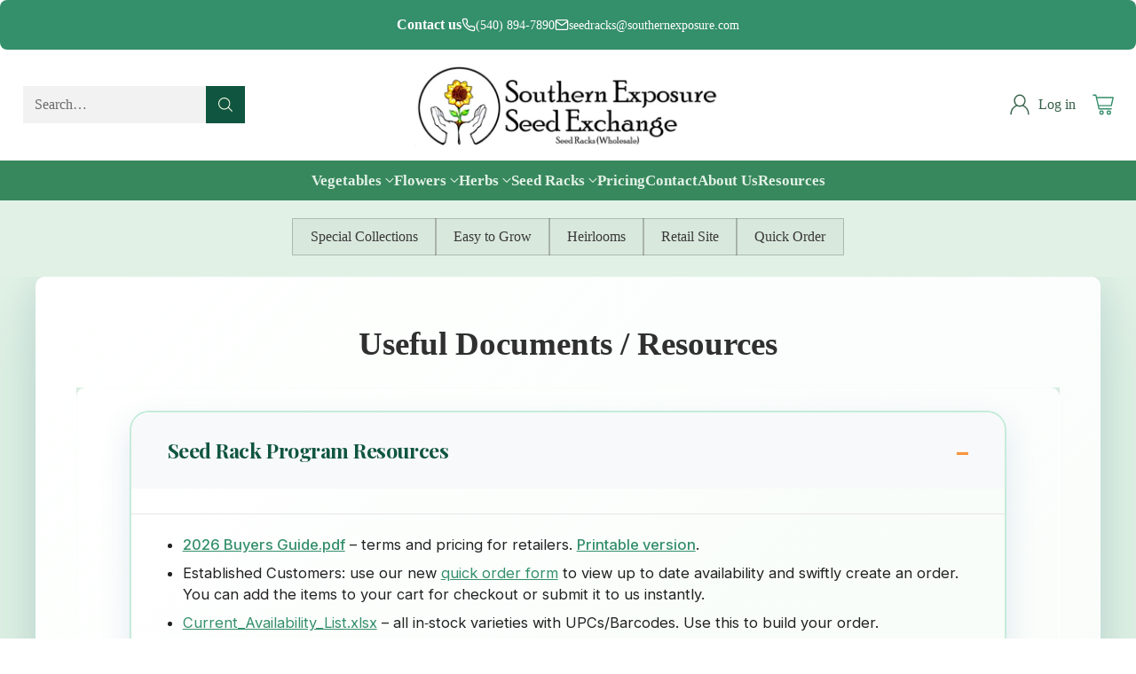

--- FILE ---
content_type: text/html; charset=utf-8
request_url: https://seedracks.southernexposure.com/pages/useful-documents
body_size: 39255
content:
<!doctype html>

<!--
  ___                 ___           ___           ___
       /  /\                     /__/\         /  /\         /  /\
      /  /:/_                    \  \:\       /  /:/        /  /::\
     /  /:/ /\  ___     ___       \  \:\     /  /:/        /  /:/\:\
    /  /:/ /:/ /__/\   /  /\  ___  \  \:\   /  /:/  ___   /  /:/  \:\
   /__/:/ /:/  \  \:\ /  /:/ /__/\  \__\:\ /__/:/  /  /\ /__/:/ \__\:\
   \  \:\/:/    \  \:\  /:/  \  \:\ /  /:/ \  \:\ /  /:/ \  \:\ /  /:/
    \  \::/      \  \:\/:/    \  \:\  /:/   \  \:\  /:/   \  \:\  /:/
     \  \:\       \  \::/      \  \:\/:/     \  \:\/:/     \  \:\/:/
      \  \:\       \__\/        \  \::/       \  \::/       \  \::/
       \__\/                     \__\/         \__\/         \__\/

  --------------------------------------------------------------------
  #  Cornerstone v1.2.3
  #  Documentation: https://cornerstone.help.fluorescent.co/
  #  Purchase: https://themes.shopify.com/themes/cornerstone/
  #  A product by Fluorescent: https://fluorescent.co/
  --------------------------------------------------------------------
-->

<html class="no-js" lang="en" style="--announcement-height: 1px;">
  <head>
    <meta charset="UTF-8">
    <meta http-equiv="X-UA-Compatible" content="IE=edge,chrome=1">
    <meta name="viewport" content="width=device-width,initial-scale=1">
    




  <meta name="description" content="Seed Rack Program Resources 2026 Buyers Guide.pdf – terms and pricing for retailers. Printable version. Established Customers: use our new quick order form to view up to date availability and swiftly create an order. You can add the items to your cart for checkout or submit it to us instantly. Current_Availability_List">



    <link rel="canonical" href="https://seedracks.southernexposure.com/pages/useful-documents">
    <link rel="preconnect" href="https://cdn.shopify.com" crossorigin><link rel="shortcut icon" href="//seedracks.southernexposure.com/cdn/shop/files/Logo_wo_background.png?crop=center&height=32&v=1767728974&width=32" type="image/png"><title>Useful Documents / Resources
&ndash; Southern Exposure Seed Exchange - Wholesale</title>

    








<meta property="og:url" content="https://seedracks.southernexposure.com/pages/useful-documents">
<meta property="og:site_name" content="Southern Exposure Seed Exchange - Wholesale">
<meta property="og:type" content="website">
<meta property="og:title" content="Useful Documents / Resources">
<meta property="og:description" content="Seed Rack Program Resources 2026 Buyers Guide.pdf – terms and pricing for retailers. Printable version. Established Customers: use our new quick order form to view up to date availability and swiftly create an order. You can add the items to your cart for checkout or submit it to us instantly. Current_Availability_List">
<meta property="og:image" content="http://seedracks.southernexposure.com/cdn/shop/files/horizontal_logo180x80_a17e4eec-867a-4400-819f-11b8188643f5_2700x1200.jpg?v=1759674527">
<meta property="og:image:secure_url" content="https://seedracks.southernexposure.com/cdn/shop/files/horizontal_logo180x80_a17e4eec-867a-4400-819f-11b8188643f5_2700x1200.jpg?v=1759674527">



<meta name="twitter:title" content="Useful Documents / Resources">
<meta name="twitter:description" content="Seed Rack Program Resources 2026 Buyers Guide.pdf – terms and pricing for retailers. Printable version. Established Customers: use our new quick order form to view up to date availability and swiftly create an order. You can add the items to your cart for checkout or submit it to us instantly. Current_Availability_List">
<meta name="twitter:card" content="summary_large_image">
<meta name="twitter:image" content="https://seedracks.southernexposure.com/cdn/shop/files/horizontal_logo180x80_a17e4eec-867a-4400-819f-11b8188643f5_2700x1200.jpg?v=1759674527">
<meta name="twitter:image:width" content="480">
<meta name="twitter:image:height" content="480">


    <script>
  console.log('Cornerstone v1.2.3 by Fluorescent');

  document.documentElement.className = document.documentElement.className.replace('no-js', '');

  if (window.matchMedia(`(prefers-reduced-motion: reduce)`) === true || window.matchMedia(`(prefers-reduced-motion: reduce)`).matches === true) {
    document.documentElement.classList.add('prefers-reduced-motion');
  } else {
    document.documentElement.classList.add('do-anim');
  }

  window.theme = {
    version: 'v1.2.3',
    themeName: 'Cornerstone',
    moneyFormat: "${{amount}}",
    coreData: {
      n: "Cornerstone",
      v: "v1.2.3",
    },
    strings: {
      name: "Southern Exposure Seed Exchange - Wholesale",
      accessibility: {
        play_video: "Play",
        pause_video: "Pause",
        range_lower: "Lower",
        range_upper: "Upper",
        carousel_select:  "Move carousel to slide {{ number }}"
      },
      product: {
        no_shipping_rates: "Shipping rate unavailable",
        country_placeholder: "Country\/Region",
        review: "Write a review"
      },
      products: {
        product: {
          unavailable: "Unavailable",
          unitPrice: "Unit price",
          unitPriceSeparator: "per",
          sku: "SKU"
        }
      },
      cart: {
        editCartNote: "Edit order notes",
        addCartNote: "Add order notes",
        quantityError: "You have the maximum number of this product in your cart"
      },
      pagination: {
        viewing: "You\u0026#39;re viewing {{ of }} of {{ total }}",
        products: "products",
        results: "results"
      }
    },
    routes: {
      root: "/",
      cart: {
        base: "/cart",
        add: "/cart/add",
        change: "/cart/change",
        update: "/cart/update",
        clear: "/cart/clear",
        // Manual routes until Shopify adds support
        shipping: "/cart/shipping_rates"
      },
      // Manual routes until Shopify adds support
      products: "/products",
      productRecommendations: "/recommendations/products",
      predictive_search_url: '/search/suggest',
      search_url: '/search'
    },
    icons: {
      chevron: "\u003cspan class=\"icon icon-chevron \" style=\"\"\u003e\n  \u003csvg viewBox=\"0 0 24 24\" fill=\"none\" xmlns=\"http:\/\/www.w3.org\/2000\/svg\"\u003e\u003cpath d=\"M1.875 7.438 12 17.563 22.125 7.438\" stroke=\"currentColor\" stroke-width=\"2\"\/\u003e\u003c\/svg\u003e\n\u003c\/span\u003e\n\n",
      close: "\u003cspan class=\"icon icon-close \" style=\"\"\u003e\n  \u003csvg viewBox=\"0 0 24 24\" fill=\"none\" xmlns=\"http:\/\/www.w3.org\/2000\/svg\"\u003e\u003cpath d=\"M2.66 1.34 2 .68.68 2l.66.66 1.32-1.32zm18.68 21.32.66.66L23.32 22l-.66-.66-1.32 1.32zm1.32-20 .66-.66L22 .68l-.66.66 1.32 1.32zM1.34 21.34.68 22 2 23.32l.66-.66-1.32-1.32zm0-18.68 10 10 1.32-1.32-10-10-1.32 1.32zm11.32 10 10-10-1.32-1.32-10 10 1.32 1.32zm-1.32-1.32-10 10 1.32 1.32 10-10-1.32-1.32zm0 1.32 10 10 1.32-1.32-10-10-1.32 1.32z\" fill=\"currentColor\"\/\u003e\u003c\/svg\u003e\n\u003c\/span\u003e\n\n",
      zoom: "\u003cspan class=\"icon icon-zoom \" style=\"\"\u003e\n  \u003csvg viewBox=\"0 0 24 24\" fill=\"none\" xmlns=\"http:\/\/www.w3.org\/2000\/svg\"\u003e\u003cpath d=\"M10.3,19.71c5.21,0,9.44-4.23,9.44-9.44S15.51,.83,10.3,.83,.86,5.05,.86,10.27s4.23,9.44,9.44,9.44Z\" fill=\"none\" stroke=\"currentColor\" stroke-linecap=\"round\" stroke-miterlimit=\"10\" stroke-width=\"1.63\"\/\u003e\n          \u003cpath d=\"M5.05,10.27H15.54\" fill=\"none\" stroke=\"currentColor\" stroke-miterlimit=\"10\" stroke-width=\"1.63\"\/\u003e\n          \u003cpath class=\"cross-up\" d=\"M10.3,5.02V15.51\" fill=\"none\" stroke=\"currentColor\" stroke-miterlimit=\"10\" stroke-width=\"1.63\"\/\u003e\n          \u003cpath d=\"M16.92,16.9l6.49,6.49\" fill=\"none\" stroke=\"currentColor\" stroke-miterlimit=\"10\" stroke-width=\"1.63\"\/\u003e\u003c\/svg\u003e\n\u003c\/span\u003e\n\n  \u003cspan class=\"zoom-icon__text zoom-in fs-body-75\"\u003eZoom in\u003c\/span\u003e\n  \u003cspan class=\"zoom-icon__text zoom-out fs-body-75\"\u003eZoom out\u003c\/span\u003e"
    }
  }

  window.theme.searchableFields = "product_type,title,variants.title,vendor";

  
</script>

    <style>
  @font-face {
  font-family: Jost;
  font-weight: 400;
  font-style: normal;
  font-display: swap;
  src: url("//seedracks.southernexposure.com/cdn/fonts/jost/jost_n4.d47a1b6347ce4a4c9f437608011273009d91f2b7.woff2") format("woff2"),
       url("//seedracks.southernexposure.com/cdn/fonts/jost/jost_n4.791c46290e672b3f85c3d1c651ef2efa3819eadd.woff") format("woff");
}

  @font-face {
  font-family: Halant;
  font-weight: 400;
  font-style: normal;
  font-display: swap;
  src: url("//seedracks.southernexposure.com/cdn/fonts/halant/halant_n4.7a3ca1dd5e401bca6e0e60419988fc6cfb4396fb.woff2") format("woff2"),
       url("//seedracks.southernexposure.com/cdn/fonts/halant/halant_n4.38c179b4994871894f8956587b45f527a9326a7a.woff") format("woff");
}

  @font-face {
  font-family: Halant;
  font-weight: 700;
  font-style: normal;
  font-display: swap;
  src: url("//seedracks.southernexposure.com/cdn/fonts/halant/halant_n7.ca85763a6b1d4db2821ce72b91b0787a4d00725a.woff2") format("woff2"),
       url("//seedracks.southernexposure.com/cdn/fonts/halant/halant_n7.d860e20d37e9728273b51977fc9a930bf7ab4489.woff") format("woff");
}

  
  
  
  
  

  :root {
    
    

    
    --color-text: #303030;

  --color-text-alpha-90: rgba(48, 48, 48, 0.9);
  --color-text-alpha-80: rgba(48, 48, 48, 0.8);
  --color-text-alpha-70: rgba(48, 48, 48, 0.7);
  --color-text-alpha-60: rgba(48, 48, 48, 0.6);
  --color-text-alpha-50: rgba(48, 48, 48, 0.5);
  --color-text-alpha-40: rgba(48, 48, 48, 0.4);
  --color-text-alpha-30: rgba(48, 48, 48, 0.3);
  --color-text-alpha-25: rgba(48, 48, 48, 0.25);
  --color-text-alpha-20: rgba(48, 48, 48, 0.2);
  --color-text-alpha-10: rgba(48, 48, 48, 0.1);
  --color-text-alpha-05: rgba(48, 48, 48, 0.05);
--color-text-link: #348f6b;
    --color-text-error: #D02F2E; 
    --color-text-success: #478947; 
    --color-background-success: rgba(71, 137, 71, 0.1); 
    --color-white: #FFFFFF;
    --color-black: #000000;

    --color-background: #ffffff;
    --color-background-alpha-80: rgba(255, 255, 255, 0.8);
    
    --color-background-semi-transparent-80: rgba(255, 255, 255, 0.8);
    --color-background-semi-transparent-90: rgba(255, 255, 255, 0.9);

    --color-background-transparent: rgba(255, 255, 255, 0);
    --color-border: #d2d2d2;
    --color-border-meta: rgba(210, 210, 210, 0.6);
    --color-overlay: rgba(0, 0, 0, 0.8);

    --color-accent: #f8fde4;
    --color-accent-contrasting: #105541;

    --color-background-meta: #f7f7f7;
    --color-background-meta-alpha: rgba(247, 247, 247, 0.6);
    --color-background-darker-meta: #eaeaea;
    --color-background-darker-meta-alpha: rgba(234, 234, 234, 0.6);
    --color-background-placeholder: #eaeaea;
    --color-background-placeholder-lighter: #f2f2f2;
    --color-foreground-placeholder: rgba(48, 48, 48, 0.4);

    
    --color-button-primary-text: #f8fde4;
    --color-button-primary-text-alpha-30: rgba(248, 253, 228, 0.3);
    --color-button-primary-background: #105540;
    --color-button-primary-background-alpha: rgba(16, 85, 64, 0.6);
    --color-button-primary-background-darken-5: #0c4030;
    --color-button-primary-background-hover: #0a3729;

    
    --color-button-secondary-text: #105541;
    --color-button-secondary-text-alpha-30: rgba(16, 85, 65, 0.3);
    --color-button-secondary-background: #dfea8d;
    --color-button-secondary-background-alpha: rgba(223, 234, 141, 0.6);
    --color-button-secondary-background-darken-5: #d9e677;
    --color-button-secondary-background-hover: #d7e46f;
    --color-border-button-secondary: #dfea8d;

    
    --color-button-tertiary-text: var(--color-text);
    --color-button-tertiary-text-alpha-30: rgba(48, 48, 48, 0.3);
    --color-button-tertiary-text-disabled: var(--color-text-alpha-50);
    --color-button-tertiary-background: var(--color-background);
    --color-button-tertiary-background-darken-5: #f2f2f2;
    --color-border-button-tertiary: var(--color-text-alpha-40);
    --color-border-button-tertiary-hover: var(--color-text-alpha-80);
    --color-border-button-tertiary-disabled: var(--color-text-alpha-20);

    
    --color-background-button-fab: #105541;
    --color-foreground-button-fab: #f8fde4;
    --color-foreground-button-fab-alpha-05: rgba(248, 253, 228, 0.05);

    
    --divider-height: 1px;
    --divider-margin-top: 20px;
    --divider-margin-bottom: 20px;

    
    --color-border-input: rgba(48, 48, 48, 0.4);
    --color-text-input: #303030;
    --color-text-input-alpha-3: rgba(48, 48, 48, 0.03);
    --color-text-input-alpha-5: rgba(48, 48, 48, 0.05);
    --color-text-input-alpha-10: rgba(48, 48, 48, 0.1);
    --color-background-input: #ffffff;

    
      --color-border-input-popups-drawers: rgba(48, 48, 48, 0.4);
      --color-text-input-popups-drawers: #303030;
      --color-text-input-popups-drawers-alpha-5: rgba(48, 48, 48, 0.05);
      --color-text-input-popups-drawers-alpha-10: rgba(48, 48, 48, 0.1);
      --color-background-input-popups-drawers: #ffffff;
    

    
    --payment-terms-background-color: #f7f7f7;


    
    --color-background-sale-badge: #da0000;
    --color-text-sale-badge: #ffffff;
    --color-border-sale-badge: #da0000;
    --color-background-sold-badge: #888888;
    --color-text-sold-badge: #FFFFFF;
    --color-border-sold-badge: #888888;
    --color-background-new-badge: #1f4a38;
    --color-text-new-badge: #f8fde4;
    --color-border-new-badge: #1f4a38;

    
    --color-text-header: #348f6b;
    --color-text-header-half-transparent: rgba(52, 143, 107, 0.5);
    --color-background-header: #ffffff;
    --color-background-header-transparent: rgba(255, 255, 255, 0);
    --color-shadow-header: rgba(0, 0, 0, 0.15);
    --color-background-cart-dot: #dfea8d;
    --color-text-cart-dot: #000000;
    --color-background-search-field: #f2f2f2;
    --color-border-search-field: #f2f2f2;
    --color-text-search-field: #303030;


    
    --color-text-main-menu: #e1f1e6;
    --color-background-main-menu: #38885d;


    
    --color-background-footer: #151515;
    --color-text-footer: #FFFFFF;
    --color-text-footer-subdued: rgba(255, 255, 255, 0.7);


    
    --color-products-sale-price: #303030;
    --color-products-sale-price-alpha-05: rgba(48, 48, 48, 0.05);
    --color-products-rating-star: #ffcb42;

    
    --color-products-stock-good: #000000;
    --color-products-stock-medium: #A70100;
    --color-products-stock-bad: #dc2424;

    
    --color-free-shipping-bar-below-full: #387F22;
    --color-free-shipping-bar-full: #387F22;

    
    --color-text-popups-drawers: #333333;
    --color-text-popups-drawers-alpha-03: rgba(51, 51, 51, 0.03);
    --color-text-popups-drawers-alpha-05: rgba(51, 51, 51, 0.05);
    --color-text-popups-drawers-alpha-10: rgba(51, 51, 51, 0.1);
    --color-text-popups-drawers-alpha-20: rgba(51, 51, 51, 0.2);
    --color-text-popups-drawers-alpha-30: rgba(51, 51, 51, 0.3);
    --color-text-popups-drawers-alpha-60: rgba(51, 51, 51, 0.6);
    --color-text-popups-drawers-alpha-80: rgba(51, 51, 51, 0.8);
    --color-text-popups-drawers-no-transparency-alpha-10: #ebebeb;
    --color-sale-price-popups-drawers: #000000;
    --color-sale-price-popups-drawers-alpha-05: rgba(0, 0, 0, 0.05);
    --color-links-popups-drawers: #416EB5;
    --color-background-popups-drawers: #ffffff;
    --color-background-popups-drawers-alpha-0: rgba(255, 255, 255, 0);
    --color-background-popups-drawers-alt: #f4f4f4;
    --color-border-popups-drawers: rgba(51, 51, 51, 0.15);
    --color-border-popups-drawers-alt: #dbdbdb;

    

    

    
    --font-logo: Jost, sans-serif;
    --font-logo-weight: 400;
    --font-logo-style: normal;
    
    --logo-letter-spacing: 0.0em;

    --logo-font-size: 
clamp(1.5rem, 1.25rem + 0.8333vw, 1.875rem)
;

    
    --line-height-heading: 1.15;
    --line-height-subheading: 1.30;
    --font-heading: Halant, serif;
    --font-heading-weight: 400;
    --font-heading-bold-weight: 700;
    --font-heading-style: normal;
    --font-heading-base-size: 35px;
    

    

    --font-size-heading-display-1: 
clamp(2.9531rem, 2.7343rem + 0.7293vw, 3.2813rem)
;
    --font-size-heading-display-2: 
clamp(2.6243rem, 2.4299rem + 0.648vw, 2.9159rem)
;
    --font-size-heading-display-3: 
clamp(2.2967rem, 2.1266rem + 0.5671vw, 2.5519rem)
;
    --font-size-heading-1-base: 
clamp(1.9688rem, 1.823rem + 0.486vw, 2.1875rem)
;
    --font-size-heading-2-base: 
clamp(1.7227rem, 1.5951rem + 0.4253vw, 1.9141rem)
;
    --font-size-heading-3-base: 
clamp(1.5258rem, 1.4128rem + 0.3767vw, 1.6953rem)
;
    --font-size-heading-4-base: 
clamp(1.2797rem, 1.1849rem + 0.316vw, 1.4219rem)
;
    --font-size-heading-5-base: 
clamp(1.0828rem, 1.0026rem + 0.2673vw, 1.2031rem)
;
    --font-size-heading-6-base: 
clamp(0.9844rem, 0.9115rem + 0.2431vw, 1.0938rem)
;

    
    --line-height-body: 1.5;
    --font-body: "New York", Iowan Old Style, Apple Garamond, Baskerville, Times New Roman, Droid Serif, Times, Source Serif Pro, serif, Apple Color Emoji, Segoe UI Emoji, Segoe UI Symbol;
    --font-body-weight: 400;
    --font-body-style: normal;
    --font-body-italic: italic;
    --font-body-bold-weight: bold;
    --font-body-base-size: 16px;

    

    --font-size-body-400: 
clamp(1.566rem, 1.4993rem + 0.2222vw, 1.666rem)
;
    --font-size-body-350: 
clamp(1.4617rem, 1.3995rem + 0.2073vw, 1.555rem)
;
    --font-size-body-300: 
clamp(1.3574rem, 1.2997rem + 0.1924vw, 1.444rem)
;
    --font-size-body-250: 
clamp(1.253rem, 1.1997rem + 0.1778vw, 1.333rem)
;
    --font-size-body-200: 
clamp(1.1487rem, 1.0998rem + 0.1629vw, 1.222rem)
;
    --font-size-body-150: 
clamp(1.0443rem, 0.9998rem + 0.1482vw, 1.111rem)
;
    --font-size-body-100: 
clamp(0.94rem, 0.9rem + 0.1333vw, 1.0rem)
;
    --font-size-body-75: 
clamp(0.8347rem, 0.7992rem + 0.1184vw, 0.888rem)
;
    --font-size-body-60: 
clamp(0.8222rem, 0.8222rem + 0.0vw, 0.8222rem)
;
    --font-size-body-50: 
clamp(0.777rem, 0.777rem + 0.0vw, 0.777rem)
;
    --font-size-body-25: 
clamp(0.722rem, 0.722rem + 0.0vw, 0.722rem)
;
    --font-size-body-20: 
clamp(0.666rem, 0.666rem + 0.0vw, 0.666rem)
;

    

    --font-size-navigation-base: 17px;

    
    
      --font-navigation: var(--font-body);

      --font-weight-navigation: var(--font-body-bold-weight);
    

    

    

    --line-height-button: 1.4;

    
    
      --font-button-text-transform: uppercase;
      
      --font-size-button: 
clamp(0.8742rem, 0.837rem + 0.124vw, 0.93rem)
;
      --font-size-button-small: 
clamp(0.7763rem, 0.7433rem + 0.11vw, 0.8258rem)
;
      --font-size-button-x-small: 
clamp(0.7763rem, 0.7433rem + 0.11vw, 0.8258rem)
;
    

    
    --font-weight-text-button: var(--font-body-weight);

    
      --font-button: var(--font-heading);

      
      
        --font-weight-button: var(--font-heading-bold-weight);
      
    

    
    
      --font-button-letter-spacing: 0.04em;
    

    

    
    
      --font-product-listing-title: var(--font-body);
    

    
    
      --font-size-product-listing-title: 
clamp(0.94rem, 0.9rem + 0.1333vw, 1.0rem)
;
    

    

    
    
      --font-product-badge: var(--font-body);

      
      
        --font-weight-badge: var(--font-body-bold-weight);
      
    

    
    
      --font-product-badge-text-transform: uppercase;
      --font-size-product-badge: var(--font-size-body-25);

      
      --font-product-badge-letter-spacing: 0.04em;
    

    
    
      --font-product-price: var(--font-body);

      
      
        --font-weight-product-price: var(--font-body-bold-weight);
      
    
  }

  
  @supports not (font-size: clamp(10px, 3.3vw, 20px)) {
    :root {
      --logo-font-size: 
1.6875rem
;

      --font-size-heading-display-1: 
3.1172rem
;
      --font-size-heading-display-2: 
2.7701rem
;
      --font-size-heading-display-3: 
2.4243rem
;
      --font-size-heading-1-base: 
2.0781rem
;
      --font-size-heading-2-base: 
1.8184rem
;
      --font-size-heading-3-base: 
1.6105rem
;
      --font-size-heading-4-base: 
1.3508rem
;
      --font-size-heading-5-base: 
1.143rem
;
      --font-size-heading-6-base: 
1.0391rem
;

      --font-size-body-400: 
1.616rem
;
      --font-size-body-350: 
1.5084rem
;
      --font-size-body-300: 
1.4007rem
;
      --font-size-body-250: 
1.293rem
;
      --font-size-body-200: 
1.1853rem
;
      --font-size-body-150: 
1.0777rem
;
      --font-size-body-100: 
0.97rem
;
      --font-size-body-75: 
0.8614rem
;
      --font-size-body-60: 
0.8222rem
;
      --font-size-body-50: 
0.777rem
;
      --font-size-body-25: 
0.722rem
;
      --font-size-body-20: 
0.666rem
;

    
      --font-size-button: 
0.9021rem
;
      --font-size-button-small: 
0.8011rem
;
      --font-size-button-x-small: 
0.8011rem
;
    

    
      --font-size-product-listing-title: 
0.97rem
;
    
    }
  }

  
  .product-badge[data-handle="ships-fast"] .product-badge__inner{color: #f8f9da; background-color: #4D9C4C; border-color: #4D9C4C;}.product-badge[data-handle="best-seller"] .product-badge__inner{color: #d7e47c; background-color: #2d2d2d; border-color: #2d2d2d;}.product-badge[data-handle="clearance"] .product-badge__inner,.product-badge[data-handle="deal"] .product-badge__inner{color: #da0000; background-color: #FFD0DA; border-color: #FFD0DA;}</style>

    <script>
  flu = window.flu || {};
  flu.chunks = {
    photoswipe: "//seedracks.southernexposure.com/cdn/shop/t/24/assets/photoswipe-chunk.js?v=17330699505520629161761056004",
    nouislider: "//seedracks.southernexposure.com/cdn/shop/t/24/assets/nouislider-chunk.js?v=131351027671466727271761056003",
    polyfillInert: "//seedracks.southernexposure.com/cdn/shop/t/24/assets/polyfill-inert-chunk.js?v=9775187524458939151761056005",
    polyfillResizeObserver: "//seedracks.southernexposure.com/cdn/shop/t/24/assets/polyfill-resize-observer-chunk.js?v=49253094118087005231761056005",
  };
</script>





  <script type="module" src="//seedracks.southernexposure.com/cdn/shop/t/24/assets/theme.min.js?v=81096471895649166801761056009"></script>









  <script src="//seedracks.southernexposure.com/cdn/shop/t/24/assets/custom-events.js?v=123437889231357878641763664297" defer></script>


<meta name="viewport" content="width=device-width,initial-scale=1">
<script defer>
  var defineVH = function () {
    document.documentElement.style.setProperty('--vh', window.innerHeight * 0.01 + 'px');
  };
  window.addEventListener('resize', defineVH);
  window.addEventListener('orientationchange', defineVH);
  defineVH();
</script>

<link href="//seedracks.southernexposure.com/cdn/shop/t/24/assets/theme.css?v=2124708209760379131761056008" rel="stylesheet" type="text/css" media="all" />


  <link href="//seedracks.southernexposure.com/cdn/shop/t/24/assets/custom.css?v=113328290205588537201767564743" rel="stylesheet" type="text/css" media="all" />


<script>window.performance && window.performance.mark && window.performance.mark('shopify.content_for_header.start');</script><meta name="google-site-verification" content="D8H8PwIxS72VT2qXpNnAelgRxP8WvVMMZqGXVuB1D-I">
<meta id="shopify-digital-wallet" name="shopify-digital-wallet" content="/12668549/digital_wallets/dialog">
<script async="async" src="/checkouts/internal/preloads.js?locale=en-US"></script>
<script id="shopify-features" type="application/json">{"accessToken":"e7b13d98c981ac867af0cae91ea0f375","betas":["rich-media-storefront-analytics"],"domain":"seedracks.southernexposure.com","predictiveSearch":true,"shopId":12668549,"locale":"en"}</script>
<script>var Shopify = Shopify || {};
Shopify.shop = "southern-exposure-seed-exchange-wholesale.myshopify.com";
Shopify.locale = "en";
Shopify.currency = {"active":"USD","rate":"1.0"};
Shopify.country = "US";
Shopify.theme = {"name":"(Live) Cornerstone with WC - 2025-10-23","id":138524491843,"schema_name":"Cornerstone","schema_version":"1.2.3","theme_store_id":null,"role":"main"};
Shopify.theme.handle = "null";
Shopify.theme.style = {"id":null,"handle":null};
Shopify.cdnHost = "seedracks.southernexposure.com/cdn";
Shopify.routes = Shopify.routes || {};
Shopify.routes.root = "/";</script>
<script type="module">!function(o){(o.Shopify=o.Shopify||{}).modules=!0}(window);</script>
<script>!function(o){function n(){var o=[];function n(){o.push(Array.prototype.slice.apply(arguments))}return n.q=o,n}var t=o.Shopify=o.Shopify||{};t.loadFeatures=n(),t.autoloadFeatures=n()}(window);</script>
<script id="shop-js-analytics" type="application/json">{"pageType":"page"}</script>
<script defer="defer" async type="module" src="//seedracks.southernexposure.com/cdn/shopifycloud/shop-js/modules/v2/client.init-shop-cart-sync_BApSsMSl.en.esm.js"></script>
<script defer="defer" async type="module" src="//seedracks.southernexposure.com/cdn/shopifycloud/shop-js/modules/v2/chunk.common_CBoos6YZ.esm.js"></script>
<script type="module">
  await import("//seedracks.southernexposure.com/cdn/shopifycloud/shop-js/modules/v2/client.init-shop-cart-sync_BApSsMSl.en.esm.js");
await import("//seedracks.southernexposure.com/cdn/shopifycloud/shop-js/modules/v2/chunk.common_CBoos6YZ.esm.js");

  window.Shopify.SignInWithShop?.initShopCartSync?.({"fedCMEnabled":true,"windoidEnabled":true});

</script>
<script id="__st">var __st={"a":12668549,"offset":-18000,"reqid":"f32113b2-1b8c-4eff-a0bb-6396b157f847-1768925580","pageurl":"seedracks.southernexposure.com\/pages\/useful-documents","s":"pages-184670791","u":"149d8733c338","p":"page","rtyp":"page","rid":184670791};</script>
<script>window.ShopifyPaypalV4VisibilityTracking = true;</script>
<script id="captcha-bootstrap">!function(){'use strict';const t='contact',e='account',n='new_comment',o=[[t,t],['blogs',n],['comments',n],[t,'customer']],c=[[e,'customer_login'],[e,'guest_login'],[e,'recover_customer_password'],[e,'create_customer']],r=t=>t.map((([t,e])=>`form[action*='/${t}']:not([data-nocaptcha='true']) input[name='form_type'][value='${e}']`)).join(','),a=t=>()=>t?[...document.querySelectorAll(t)].map((t=>t.form)):[];function s(){const t=[...o],e=r(t);return a(e)}const i='password',u='form_key',d=['recaptcha-v3-token','g-recaptcha-response','h-captcha-response',i],f=()=>{try{return window.sessionStorage}catch{return}},m='__shopify_v',_=t=>t.elements[u];function p(t,e,n=!1){try{const o=window.sessionStorage,c=JSON.parse(o.getItem(e)),{data:r}=function(t){const{data:e,action:n}=t;return t[m]||n?{data:e,action:n}:{data:t,action:n}}(c);for(const[e,n]of Object.entries(r))t.elements[e]&&(t.elements[e].value=n);n&&o.removeItem(e)}catch(o){console.error('form repopulation failed',{error:o})}}const l='form_type',E='cptcha';function T(t){t.dataset[E]=!0}const w=window,h=w.document,L='Shopify',v='ce_forms',y='captcha';let A=!1;((t,e)=>{const n=(g='f06e6c50-85a8-45c8-87d0-21a2b65856fe',I='https://cdn.shopify.com/shopifycloud/storefront-forms-hcaptcha/ce_storefront_forms_captcha_hcaptcha.v1.5.2.iife.js',D={infoText:'Protected by hCaptcha',privacyText:'Privacy',termsText:'Terms'},(t,e,n)=>{const o=w[L][v],c=o.bindForm;if(c)return c(t,g,e,D).then(n);var r;o.q.push([[t,g,e,D],n]),r=I,A||(h.body.append(Object.assign(h.createElement('script'),{id:'captcha-provider',async:!0,src:r})),A=!0)});var g,I,D;w[L]=w[L]||{},w[L][v]=w[L][v]||{},w[L][v].q=[],w[L][y]=w[L][y]||{},w[L][y].protect=function(t,e){n(t,void 0,e),T(t)},Object.freeze(w[L][y]),function(t,e,n,w,h,L){const[v,y,A,g]=function(t,e,n){const i=e?o:[],u=t?c:[],d=[...i,...u],f=r(d),m=r(i),_=r(d.filter((([t,e])=>n.includes(e))));return[a(f),a(m),a(_),s()]}(w,h,L),I=t=>{const e=t.target;return e instanceof HTMLFormElement?e:e&&e.form},D=t=>v().includes(t);t.addEventListener('submit',(t=>{const e=I(t);if(!e)return;const n=D(e)&&!e.dataset.hcaptchaBound&&!e.dataset.recaptchaBound,o=_(e),c=g().includes(e)&&(!o||!o.value);(n||c)&&t.preventDefault(),c&&!n&&(function(t){try{if(!f())return;!function(t){const e=f();if(!e)return;const n=_(t);if(!n)return;const o=n.value;o&&e.removeItem(o)}(t);const e=Array.from(Array(32),(()=>Math.random().toString(36)[2])).join('');!function(t,e){_(t)||t.append(Object.assign(document.createElement('input'),{type:'hidden',name:u})),t.elements[u].value=e}(t,e),function(t,e){const n=f();if(!n)return;const o=[...t.querySelectorAll(`input[type='${i}']`)].map((({name:t})=>t)),c=[...d,...o],r={};for(const[a,s]of new FormData(t).entries())c.includes(a)||(r[a]=s);n.setItem(e,JSON.stringify({[m]:1,action:t.action,data:r}))}(t,e)}catch(e){console.error('failed to persist form',e)}}(e),e.submit())}));const S=(t,e)=>{t&&!t.dataset[E]&&(n(t,e.some((e=>e===t))),T(t))};for(const o of['focusin','change'])t.addEventListener(o,(t=>{const e=I(t);D(e)&&S(e,y())}));const B=e.get('form_key'),M=e.get(l),P=B&&M;t.addEventListener('DOMContentLoaded',(()=>{const t=y();if(P)for(const e of t)e.elements[l].value===M&&p(e,B);[...new Set([...A(),...v().filter((t=>'true'===t.dataset.shopifyCaptcha))])].forEach((e=>S(e,t)))}))}(h,new URLSearchParams(w.location.search),n,t,e,['guest_login'])})(!0,!0)}();</script>
<script integrity="sha256-4kQ18oKyAcykRKYeNunJcIwy7WH5gtpwJnB7kiuLZ1E=" data-source-attribution="shopify.loadfeatures" defer="defer" src="//seedracks.southernexposure.com/cdn/shopifycloud/storefront/assets/storefront/load_feature-a0a9edcb.js" crossorigin="anonymous"></script>
<script data-source-attribution="shopify.dynamic_checkout.dynamic.init">var Shopify=Shopify||{};Shopify.PaymentButton=Shopify.PaymentButton||{isStorefrontPortableWallets:!0,init:function(){window.Shopify.PaymentButton.init=function(){};var t=document.createElement("script");t.src="https://seedracks.southernexposure.com/cdn/shopifycloud/portable-wallets/latest/portable-wallets.en.js",t.type="module",document.head.appendChild(t)}};
</script>
<script data-source-attribution="shopify.dynamic_checkout.buyer_consent">
  function portableWalletsHideBuyerConsent(e){var t=document.getElementById("shopify-buyer-consent"),n=document.getElementById("shopify-subscription-policy-button");t&&n&&(t.classList.add("hidden"),t.setAttribute("aria-hidden","true"),n.removeEventListener("click",e))}function portableWalletsShowBuyerConsent(e){var t=document.getElementById("shopify-buyer-consent"),n=document.getElementById("shopify-subscription-policy-button");t&&n&&(t.classList.remove("hidden"),t.removeAttribute("aria-hidden"),n.addEventListener("click",e))}window.Shopify?.PaymentButton&&(window.Shopify.PaymentButton.hideBuyerConsent=portableWalletsHideBuyerConsent,window.Shopify.PaymentButton.showBuyerConsent=portableWalletsShowBuyerConsent);
</script>
<script data-source-attribution="shopify.dynamic_checkout.cart.bootstrap">document.addEventListener("DOMContentLoaded",(function(){function t(){return document.querySelector("shopify-accelerated-checkout-cart, shopify-accelerated-checkout")}if(t())Shopify.PaymentButton.init();else{new MutationObserver((function(e,n){t()&&(Shopify.PaymentButton.init(),n.disconnect())})).observe(document.body,{childList:!0,subtree:!0})}}));
</script>
<link id="shopify-accelerated-checkout-styles" rel="stylesheet" media="screen" href="https://seedracks.southernexposure.com/cdn/shopifycloud/portable-wallets/latest/accelerated-checkout-backwards-compat.css" crossorigin="anonymous">
<style id="shopify-accelerated-checkout-cart">
        #shopify-buyer-consent {
  margin-top: 1em;
  display: inline-block;
  width: 100%;
}

#shopify-buyer-consent.hidden {
  display: none;
}

#shopify-subscription-policy-button {
  background: none;
  border: none;
  padding: 0;
  text-decoration: underline;
  font-size: inherit;
  cursor: pointer;
}

#shopify-subscription-policy-button::before {
  box-shadow: none;
}

      </style>

<script>window.performance && window.performance.mark && window.performance.mark('shopify.content_for_header.end');</script>
  <!-- BEGIN app block: shopify://apps/seolab-seo-optimizer/blocks/app_embed/faf700f6-3b71-45c3-86d4-83ea9f7d9216 -->



<script type="text/javascript">
    document.addEventListener("DOMContentLoaded",function(e){var n=window.location.href;if(n.indexOf("#seotid")>-1){var t=n.split("#seotid");let o=new Headers;o.append("Content-Type","application/json");let p=new FormData;p.append("shop","southern-exposure-seed-exchange-wholesale.myshopify.com"),p.append("tid",t[1]),p.append("type","add_traffic"),fetch("/apps/seo-lab",{method:"POST",headers:{Accept:"application/json"},body:p}).then(e=>e.json()).then(e=>{window.history.replaceState({}, '', t[0])})}else fetch(n,{method:"HEAD"}).then(e=>{if(404===e.status){var t=n.split(window.location.origin);let o=new FormData;o.append("shop","southern-exposure-seed-exchange-wholesale.myshopify.com"),o.append("url",t[1]),o.append("type","url_recieve"),fetch("/apps/seo-lab",{method:"POST",headers:{Accept:"application/json"},body:o}).then(e=>e.json()).then(e=>{e.success&&(window.location.href=window.location.origin+e.target)})}})});
</script>



<script type="text/javascript">
    let St,Se,Sn,So,Si,Sa=null,Ss=65,Sc=new Set;const r=1111;function d(St){So=performance.now();const Se=St.target.closest("a");Fm(Se)&&p(Se.href,"high")}function u(St){if(performance.now()-So<r)return;if(!("closest"in St.target))return;const Se=St.target.closest("a");Fm(Se)&&(Se.addEventListener("mouseout",f,{passive:!0}),Si=setTimeout(()=>{p(Se.href,"high"),Si=void 0},Ss))}function l(St){const Se=St.target.closest("a");Fm(Se)&&p(Se.href,"high")}function f(St){St.relatedTarget&&St.target.closest("a")==St.relatedTarget.closest("a")||Si&&(clearTimeout(Si),Si=void 0)}function h(St){if(performance.now()-So<r)return;const Se=St.target.closest("a");if(St.which>1||St.metaKey||St.ctrlKey)return;if(!Se)return;Se.addEventListener("click",function(St){1337!=St.detail&&St.preventDefault()},{capture:!0,passive:!1,once:!0});const Sn=new MouseEvent("click",{view:window,bubbles:!0,cancelable:!1,detail:1337});Se.dispatchEvent(Sn)}function Fm(So){if(So&&So.href&&(!Sn||"instant"in So.dataset)){if(So.origin!=location.origin){if(!(Se||"instant"in So.dataset)||!Sa)return}if(["http:","https:"].includes(So.protocol)&&("http:"!=So.protocol||"https:"!=location.protocol)&&(St||!So.search||"instant"in So.dataset)&&!(So.hash&&So.pathname+So.search==location.pathname+location.search||"noInstant"in So.dataset))return!0}}function p(St,Se="auto"){if(Sc.has(St))return;const Sn=document.createElement("link");Sn.rel="prefetch",Sn.href=St,Sn.fetchPriority=Se,Sn.as="document",document.head.appendChild(Sn),Sc.add(St)}!function(){if(!document.createElement("link").relList.supports("prefetch"))return;const So="instantVaryAccept"in document.body.dataset||"Shopify"in window,Si=navigator.userAgent.indexOf("Chrome/");Si>-1&&(Sa=parseInt(navigator.userAgent.substring(Si+"Chrome/".length)));if(So&&Sa&&Sa<110)return;const Sc="instantMousedownShortcut"in document.body.dataset;St="instantAllowQueryString"in document.body.dataset,Se="instantAllowExternalLinks"in document.body.dataset,Sn="instantWhitelist"in document.body.dataset;const r={capture:!0,passive:!0};let f=!1,v=!1,g=!1;if("instantIntensity"in document.body.dataset){const St=document.body.dataset.instantIntensity;if(St.startsWith("mousedown"))f=!0,"mousedown-only"==St&&(v=!0);else if(St.startsWith("viewport")){const Se=navigator.connection&&navigator.connection.saveData,Sn=navigator.connection&&navigator.connection.effectiveType&&navigator.connection.effectiveType.includes("2g");Se||Sn||("viewport"==St?document.documentElement.clientWidth*document.documentElement.clientHeight<45e4&&(g=!0):"viewport-all"==St&&(g=!0))}else{const Se=parseInt(St);isNaN(Se)||(Ss=Se)}}v||document.addEventListener("touchstart",d,r);f?Sc||document.addEventListener("mousedown",l,r):document.addEventListener("mouseover",u,r);Sc&&document.addEventListener("mousedown",h,r);if(g){let St=window.requestIdleCallback;St||(St=(St=>{St()})),St(function(){const St=new IntersectionObserver(Se=>{Se.forEach(Se=>{if(Se.isIntersecting){const Sn=Se.target;St.unobserve(Sn),p(Sn.href)}})});document.querySelectorAll("a").forEach(Se=>{Fm(Se)&&St.observe(Se)})},{timeout:1500})}}();
</script>



<script type="text/javascript">
    window.addEventListener('DOMContentLoaded',function(){const styles=document.createElement('style');styles.textContent='.hideImg{opacity:0;}img[class*="lazyload"],.lazyloaded,.showImg{transition:all 0.5s;}';document.head.appendChild(styles);function lazyLoad(){let lazyImages=document.querySelectorAll('img');for(let i=0;i<lazyImages.length;i++){let img=lazyImages[i];if(img.classList.contains('showImg')||img.className.indexOf('lazyload')>-1){continue}else{img.classList.add('hideImg');}if(!Boolean(img.getAttribute('data-src'))){img.setAttribute('data-src',img.src)}if(!Boolean(img.getAttribute('data-srcset'))){img.setAttribute('data-srcset',img.srcset)}let bound=img.getBoundingClientRect();if(bound.top<=window.innerHeight){img.setAttribute('srcset',img.getAttribute('data-srcset'));img.setAttribute('src',img.getAttribute('data-src'));img.classList.remove('hideImg');img.classList.add('showImg');}else{img.removeAttribute('srcset');img.removeAttribute('src');}}}lazyLoad();window.addEventListener('scroll',lazyLoad);window.addEventListener('resize',lazyLoad);setInterval(()=>{lazyLoad()},1000);});
</script>


<!-- END app block --><link href="https://monorail-edge.shopifysvc.com" rel="dns-prefetch">
<script>(function(){if ("sendBeacon" in navigator && "performance" in window) {try {var session_token_from_headers = performance.getEntriesByType('navigation')[0].serverTiming.find(x => x.name == '_s').description;} catch {var session_token_from_headers = undefined;}var session_cookie_matches = document.cookie.match(/_shopify_s=([^;]*)/);var session_token_from_cookie = session_cookie_matches && session_cookie_matches.length === 2 ? session_cookie_matches[1] : "";var session_token = session_token_from_headers || session_token_from_cookie || "";function handle_abandonment_event(e) {var entries = performance.getEntries().filter(function(entry) {return /monorail-edge.shopifysvc.com/.test(entry.name);});if (!window.abandonment_tracked && entries.length === 0) {window.abandonment_tracked = true;var currentMs = Date.now();var navigation_start = performance.timing.navigationStart;var payload = {shop_id: 12668549,url: window.location.href,navigation_start,duration: currentMs - navigation_start,session_token,page_type: "page"};window.navigator.sendBeacon("https://monorail-edge.shopifysvc.com/v1/produce", JSON.stringify({schema_id: "online_store_buyer_site_abandonment/1.1",payload: payload,metadata: {event_created_at_ms: currentMs,event_sent_at_ms: currentMs}}));}}window.addEventListener('pagehide', handle_abandonment_event);}}());</script>
<script id="web-pixels-manager-setup">(function e(e,d,r,n,o){if(void 0===o&&(o={}),!Boolean(null===(a=null===(i=window.Shopify)||void 0===i?void 0:i.analytics)||void 0===a?void 0:a.replayQueue)){var i,a;window.Shopify=window.Shopify||{};var t=window.Shopify;t.analytics=t.analytics||{};var s=t.analytics;s.replayQueue=[],s.publish=function(e,d,r){return s.replayQueue.push([e,d,r]),!0};try{self.performance.mark("wpm:start")}catch(e){}var l=function(){var e={modern:/Edge?\/(1{2}[4-9]|1[2-9]\d|[2-9]\d{2}|\d{4,})\.\d+(\.\d+|)|Firefox\/(1{2}[4-9]|1[2-9]\d|[2-9]\d{2}|\d{4,})\.\d+(\.\d+|)|Chrom(ium|e)\/(9{2}|\d{3,})\.\d+(\.\d+|)|(Maci|X1{2}).+ Version\/(15\.\d+|(1[6-9]|[2-9]\d|\d{3,})\.\d+)([,.]\d+|)( \(\w+\)|)( Mobile\/\w+|) Safari\/|Chrome.+OPR\/(9{2}|\d{3,})\.\d+\.\d+|(CPU[ +]OS|iPhone[ +]OS|CPU[ +]iPhone|CPU IPhone OS|CPU iPad OS)[ +]+(15[._]\d+|(1[6-9]|[2-9]\d|\d{3,})[._]\d+)([._]\d+|)|Android:?[ /-](13[3-9]|1[4-9]\d|[2-9]\d{2}|\d{4,})(\.\d+|)(\.\d+|)|Android.+Firefox\/(13[5-9]|1[4-9]\d|[2-9]\d{2}|\d{4,})\.\d+(\.\d+|)|Android.+Chrom(ium|e)\/(13[3-9]|1[4-9]\d|[2-9]\d{2}|\d{4,})\.\d+(\.\d+|)|SamsungBrowser\/([2-9]\d|\d{3,})\.\d+/,legacy:/Edge?\/(1[6-9]|[2-9]\d|\d{3,})\.\d+(\.\d+|)|Firefox\/(5[4-9]|[6-9]\d|\d{3,})\.\d+(\.\d+|)|Chrom(ium|e)\/(5[1-9]|[6-9]\d|\d{3,})\.\d+(\.\d+|)([\d.]+$|.*Safari\/(?![\d.]+ Edge\/[\d.]+$))|(Maci|X1{2}).+ Version\/(10\.\d+|(1[1-9]|[2-9]\d|\d{3,})\.\d+)([,.]\d+|)( \(\w+\)|)( Mobile\/\w+|) Safari\/|Chrome.+OPR\/(3[89]|[4-9]\d|\d{3,})\.\d+\.\d+|(CPU[ +]OS|iPhone[ +]OS|CPU[ +]iPhone|CPU IPhone OS|CPU iPad OS)[ +]+(10[._]\d+|(1[1-9]|[2-9]\d|\d{3,})[._]\d+)([._]\d+|)|Android:?[ /-](13[3-9]|1[4-9]\d|[2-9]\d{2}|\d{4,})(\.\d+|)(\.\d+|)|Mobile Safari.+OPR\/([89]\d|\d{3,})\.\d+\.\d+|Android.+Firefox\/(13[5-9]|1[4-9]\d|[2-9]\d{2}|\d{4,})\.\d+(\.\d+|)|Android.+Chrom(ium|e)\/(13[3-9]|1[4-9]\d|[2-9]\d{2}|\d{4,})\.\d+(\.\d+|)|Android.+(UC? ?Browser|UCWEB|U3)[ /]?(15\.([5-9]|\d{2,})|(1[6-9]|[2-9]\d|\d{3,})\.\d+)\.\d+|SamsungBrowser\/(5\.\d+|([6-9]|\d{2,})\.\d+)|Android.+MQ{2}Browser\/(14(\.(9|\d{2,})|)|(1[5-9]|[2-9]\d|\d{3,})(\.\d+|))(\.\d+|)|K[Aa][Ii]OS\/(3\.\d+|([4-9]|\d{2,})\.\d+)(\.\d+|)/},d=e.modern,r=e.legacy,n=navigator.userAgent;return n.match(d)?"modern":n.match(r)?"legacy":"unknown"}(),u="modern"===l?"modern":"legacy",c=(null!=n?n:{modern:"",legacy:""})[u],f=function(e){return[e.baseUrl,"/wpm","/b",e.hashVersion,"modern"===e.buildTarget?"m":"l",".js"].join("")}({baseUrl:d,hashVersion:r,buildTarget:u}),m=function(e){var d=e.version,r=e.bundleTarget,n=e.surface,o=e.pageUrl,i=e.monorailEndpoint;return{emit:function(e){var a=e.status,t=e.errorMsg,s=(new Date).getTime(),l=JSON.stringify({metadata:{event_sent_at_ms:s},events:[{schema_id:"web_pixels_manager_load/3.1",payload:{version:d,bundle_target:r,page_url:o,status:a,surface:n,error_msg:t},metadata:{event_created_at_ms:s}}]});if(!i)return console&&console.warn&&console.warn("[Web Pixels Manager] No Monorail endpoint provided, skipping logging."),!1;try{return self.navigator.sendBeacon.bind(self.navigator)(i,l)}catch(e){}var u=new XMLHttpRequest;try{return u.open("POST",i,!0),u.setRequestHeader("Content-Type","text/plain"),u.send(l),!0}catch(e){return console&&console.warn&&console.warn("[Web Pixels Manager] Got an unhandled error while logging to Monorail."),!1}}}}({version:r,bundleTarget:l,surface:e.surface,pageUrl:self.location.href,monorailEndpoint:e.monorailEndpoint});try{o.browserTarget=l,function(e){var d=e.src,r=e.async,n=void 0===r||r,o=e.onload,i=e.onerror,a=e.sri,t=e.scriptDataAttributes,s=void 0===t?{}:t,l=document.createElement("script"),u=document.querySelector("head"),c=document.querySelector("body");if(l.async=n,l.src=d,a&&(l.integrity=a,l.crossOrigin="anonymous"),s)for(var f in s)if(Object.prototype.hasOwnProperty.call(s,f))try{l.dataset[f]=s[f]}catch(e){}if(o&&l.addEventListener("load",o),i&&l.addEventListener("error",i),u)u.appendChild(l);else{if(!c)throw new Error("Did not find a head or body element to append the script");c.appendChild(l)}}({src:f,async:!0,onload:function(){if(!function(){var e,d;return Boolean(null===(d=null===(e=window.Shopify)||void 0===e?void 0:e.analytics)||void 0===d?void 0:d.initialized)}()){var d=window.webPixelsManager.init(e)||void 0;if(d){var r=window.Shopify.analytics;r.replayQueue.forEach((function(e){var r=e[0],n=e[1],o=e[2];d.publishCustomEvent(r,n,o)})),r.replayQueue=[],r.publish=d.publishCustomEvent,r.visitor=d.visitor,r.initialized=!0}}},onerror:function(){return m.emit({status:"failed",errorMsg:"".concat(f," has failed to load")})},sri:function(e){var d=/^sha384-[A-Za-z0-9+/=]+$/;return"string"==typeof e&&d.test(e)}(c)?c:"",scriptDataAttributes:o}),m.emit({status:"loading"})}catch(e){m.emit({status:"failed",errorMsg:(null==e?void 0:e.message)||"Unknown error"})}}})({shopId: 12668549,storefrontBaseUrl: "https://seedracks.southernexposure.com",extensionsBaseUrl: "https://extensions.shopifycdn.com/cdn/shopifycloud/web-pixels-manager",monorailEndpoint: "https://monorail-edge.shopifysvc.com/unstable/produce_batch",surface: "storefront-renderer",enabledBetaFlags: ["2dca8a86"],webPixelsConfigList: [{"id":"400425027","configuration":"{\"config\":\"{\\\"google_tag_ids\\\":[\\\"G-PGMDDM8LKD\\\",\\\"GT-WRGBSD2\\\"],\\\"target_country\\\":\\\"US\\\",\\\"gtag_events\\\":[{\\\"type\\\":\\\"search\\\",\\\"action_label\\\":\\\"G-PGMDDM8LKD\\\"},{\\\"type\\\":\\\"begin_checkout\\\",\\\"action_label\\\":\\\"G-PGMDDM8LKD\\\"},{\\\"type\\\":\\\"view_item\\\",\\\"action_label\\\":[\\\"G-PGMDDM8LKD\\\",\\\"MC-801672XH76\\\"]},{\\\"type\\\":\\\"purchase\\\",\\\"action_label\\\":[\\\"G-PGMDDM8LKD\\\",\\\"MC-801672XH76\\\"]},{\\\"type\\\":\\\"page_view\\\",\\\"action_label\\\":[\\\"G-PGMDDM8LKD\\\",\\\"MC-801672XH76\\\"]},{\\\"type\\\":\\\"add_payment_info\\\",\\\"action_label\\\":\\\"G-PGMDDM8LKD\\\"},{\\\"type\\\":\\\"add_to_cart\\\",\\\"action_label\\\":\\\"G-PGMDDM8LKD\\\"}],\\\"enable_monitoring_mode\\\":false}\"}","eventPayloadVersion":"v1","runtimeContext":"OPEN","scriptVersion":"b2a88bafab3e21179ed38636efcd8a93","type":"APP","apiClientId":1780363,"privacyPurposes":[],"dataSharingAdjustments":{"protectedCustomerApprovalScopes":["read_customer_address","read_customer_email","read_customer_name","read_customer_personal_data","read_customer_phone"]}},{"id":"shopify-app-pixel","configuration":"{}","eventPayloadVersion":"v1","runtimeContext":"STRICT","scriptVersion":"0450","apiClientId":"shopify-pixel","type":"APP","privacyPurposes":["ANALYTICS","MARKETING"]},{"id":"shopify-custom-pixel","eventPayloadVersion":"v1","runtimeContext":"LAX","scriptVersion":"0450","apiClientId":"shopify-pixel","type":"CUSTOM","privacyPurposes":["ANALYTICS","MARKETING"]}],isMerchantRequest: false,initData: {"shop":{"name":"Southern Exposure Seed Exchange - Wholesale","paymentSettings":{"currencyCode":"USD"},"myshopifyDomain":"southern-exposure-seed-exchange-wholesale.myshopify.com","countryCode":"US","storefrontUrl":"https:\/\/seedracks.southernexposure.com"},"customer":null,"cart":null,"checkout":null,"productVariants":[],"purchasingCompany":null},},"https://seedracks.southernexposure.com/cdn","fcfee988w5aeb613cpc8e4bc33m6693e112",{"modern":"","legacy":""},{"shopId":"12668549","storefrontBaseUrl":"https:\/\/seedracks.southernexposure.com","extensionBaseUrl":"https:\/\/extensions.shopifycdn.com\/cdn\/shopifycloud\/web-pixels-manager","surface":"storefront-renderer","enabledBetaFlags":"[\"2dca8a86\"]","isMerchantRequest":"false","hashVersion":"fcfee988w5aeb613cpc8e4bc33m6693e112","publish":"custom","events":"[[\"page_viewed\",{}]]"});</script><script>
  window.ShopifyAnalytics = window.ShopifyAnalytics || {};
  window.ShopifyAnalytics.meta = window.ShopifyAnalytics.meta || {};
  window.ShopifyAnalytics.meta.currency = 'USD';
  var meta = {"page":{"pageType":"page","resourceType":"page","resourceId":184670791,"requestId":"f32113b2-1b8c-4eff-a0bb-6396b157f847-1768925580"}};
  for (var attr in meta) {
    window.ShopifyAnalytics.meta[attr] = meta[attr];
  }
</script>
<script class="analytics">
  (function () {
    var customDocumentWrite = function(content) {
      var jquery = null;

      if (window.jQuery) {
        jquery = window.jQuery;
      } else if (window.Checkout && window.Checkout.$) {
        jquery = window.Checkout.$;
      }

      if (jquery) {
        jquery('body').append(content);
      }
    };

    var hasLoggedConversion = function(token) {
      if (token) {
        return document.cookie.indexOf('loggedConversion=' + token) !== -1;
      }
      return false;
    }

    var setCookieIfConversion = function(token) {
      if (token) {
        var twoMonthsFromNow = new Date(Date.now());
        twoMonthsFromNow.setMonth(twoMonthsFromNow.getMonth() + 2);

        document.cookie = 'loggedConversion=' + token + '; expires=' + twoMonthsFromNow;
      }
    }

    var trekkie = window.ShopifyAnalytics.lib = window.trekkie = window.trekkie || [];
    if (trekkie.integrations) {
      return;
    }
    trekkie.methods = [
      'identify',
      'page',
      'ready',
      'track',
      'trackForm',
      'trackLink'
    ];
    trekkie.factory = function(method) {
      return function() {
        var args = Array.prototype.slice.call(arguments);
        args.unshift(method);
        trekkie.push(args);
        return trekkie;
      };
    };
    for (var i = 0; i < trekkie.methods.length; i++) {
      var key = trekkie.methods[i];
      trekkie[key] = trekkie.factory(key);
    }
    trekkie.load = function(config) {
      trekkie.config = config || {};
      trekkie.config.initialDocumentCookie = document.cookie;
      var first = document.getElementsByTagName('script')[0];
      var script = document.createElement('script');
      script.type = 'text/javascript';
      script.onerror = function(e) {
        var scriptFallback = document.createElement('script');
        scriptFallback.type = 'text/javascript';
        scriptFallback.onerror = function(error) {
                var Monorail = {
      produce: function produce(monorailDomain, schemaId, payload) {
        var currentMs = new Date().getTime();
        var event = {
          schema_id: schemaId,
          payload: payload,
          metadata: {
            event_created_at_ms: currentMs,
            event_sent_at_ms: currentMs
          }
        };
        return Monorail.sendRequest("https://" + monorailDomain + "/v1/produce", JSON.stringify(event));
      },
      sendRequest: function sendRequest(endpointUrl, payload) {
        // Try the sendBeacon API
        if (window && window.navigator && typeof window.navigator.sendBeacon === 'function' && typeof window.Blob === 'function' && !Monorail.isIos12()) {
          var blobData = new window.Blob([payload], {
            type: 'text/plain'
          });

          if (window.navigator.sendBeacon(endpointUrl, blobData)) {
            return true;
          } // sendBeacon was not successful

        } // XHR beacon

        var xhr = new XMLHttpRequest();

        try {
          xhr.open('POST', endpointUrl);
          xhr.setRequestHeader('Content-Type', 'text/plain');
          xhr.send(payload);
        } catch (e) {
          console.log(e);
        }

        return false;
      },
      isIos12: function isIos12() {
        return window.navigator.userAgent.lastIndexOf('iPhone; CPU iPhone OS 12_') !== -1 || window.navigator.userAgent.lastIndexOf('iPad; CPU OS 12_') !== -1;
      }
    };
    Monorail.produce('monorail-edge.shopifysvc.com',
      'trekkie_storefront_load_errors/1.1',
      {shop_id: 12668549,
      theme_id: 138524491843,
      app_name: "storefront",
      context_url: window.location.href,
      source_url: "//seedracks.southernexposure.com/cdn/s/trekkie.storefront.cd680fe47e6c39ca5d5df5f0a32d569bc48c0f27.min.js"});

        };
        scriptFallback.async = true;
        scriptFallback.src = '//seedracks.southernexposure.com/cdn/s/trekkie.storefront.cd680fe47e6c39ca5d5df5f0a32d569bc48c0f27.min.js';
        first.parentNode.insertBefore(scriptFallback, first);
      };
      script.async = true;
      script.src = '//seedracks.southernexposure.com/cdn/s/trekkie.storefront.cd680fe47e6c39ca5d5df5f0a32d569bc48c0f27.min.js';
      first.parentNode.insertBefore(script, first);
    };
    trekkie.load(
      {"Trekkie":{"appName":"storefront","development":false,"defaultAttributes":{"shopId":12668549,"isMerchantRequest":null,"themeId":138524491843,"themeCityHash":"12226432007474294523","contentLanguage":"en","currency":"USD"},"isServerSideCookieWritingEnabled":true,"monorailRegion":"shop_domain","enabledBetaFlags":["65f19447"]},"Session Attribution":{},"S2S":{"facebookCapiEnabled":false,"source":"trekkie-storefront-renderer","apiClientId":580111}}
    );

    var loaded = false;
    trekkie.ready(function() {
      if (loaded) return;
      loaded = true;

      window.ShopifyAnalytics.lib = window.trekkie;

      var originalDocumentWrite = document.write;
      document.write = customDocumentWrite;
      try { window.ShopifyAnalytics.merchantGoogleAnalytics.call(this); } catch(error) {};
      document.write = originalDocumentWrite;

      window.ShopifyAnalytics.lib.page(null,{"pageType":"page","resourceType":"page","resourceId":184670791,"requestId":"f32113b2-1b8c-4eff-a0bb-6396b157f847-1768925580","shopifyEmitted":true});

      var match = window.location.pathname.match(/checkouts\/(.+)\/(thank_you|post_purchase)/)
      var token = match? match[1]: undefined;
      if (!hasLoggedConversion(token)) {
        setCookieIfConversion(token);
        
      }
    });


        var eventsListenerScript = document.createElement('script');
        eventsListenerScript.async = true;
        eventsListenerScript.src = "//seedracks.southernexposure.com/cdn/shopifycloud/storefront/assets/shop_events_listener-3da45d37.js";
        document.getElementsByTagName('head')[0].appendChild(eventsListenerScript);

})();</script>
  <script>
  if (!window.ga || (window.ga && typeof window.ga !== 'function')) {
    window.ga = function ga() {
      (window.ga.q = window.ga.q || []).push(arguments);
      if (window.Shopify && window.Shopify.analytics && typeof window.Shopify.analytics.publish === 'function') {
        window.Shopify.analytics.publish("ga_stub_called", {}, {sendTo: "google_osp_migration"});
      }
      console.error("Shopify's Google Analytics stub called with:", Array.from(arguments), "\nSee https://help.shopify.com/manual/promoting-marketing/pixels/pixel-migration#google for more information.");
    };
    if (window.Shopify && window.Shopify.analytics && typeof window.Shopify.analytics.publish === 'function') {
      window.Shopify.analytics.publish("ga_stub_initialized", {}, {sendTo: "google_osp_migration"});
    }
  }
</script>
<script
  defer
  src="https://seedracks.southernexposure.com/cdn/shopifycloud/perf-kit/shopify-perf-kit-3.0.4.min.js"
  data-application="storefront-renderer"
  data-shop-id="12668549"
  data-render-region="gcp-us-central1"
  data-page-type="page"
  data-theme-instance-id="138524491843"
  data-theme-name="Cornerstone"
  data-theme-version="1.2.3"
  data-monorail-region="shop_domain"
  data-resource-timing-sampling-rate="10"
  data-shs="true"
  data-shs-beacon="true"
  data-shs-export-with-fetch="true"
  data-shs-logs-sample-rate="1"
  data-shs-beacon-endpoint="https://seedracks.southernexposure.com/api/collect"
></script>
</head>

  <body class="template-page">
    <div class="page">
      
        <div class="active" id="page-transition-overlay"></div>
<script>
  var pageTransitionOverlay = document.getElementById("page-transition-overlay"),
      internalReferrer = document.referrer.includes(document.location.origin),
      winPerf = window.performance,
      navTypeLegacy = winPerf && winPerf.navigation && winPerf.navigation.type,
      navType = winPerf && winPerf.getEntriesByType && winPerf.getEntriesByType("navigation")[0] && winPerf.getEntriesByType("navigation")[0].type;

  if (!internalReferrer || navType !== "navigate" || navTypeLegacy !== 0) {
    
    pageTransitionOverlay.className = "active skip-animation";
    setTimeout(function(){
      pageTransitionOverlay.className = "skip-animation";
      setTimeout(function(){ pageTransitionOverlay.className = ""; }, 1);
    }, 1);
  } else { 
    setTimeout(function(){
      pageTransitionOverlay.className = "";
    }, 500);
  }
</script>

      

      <div class="theme-editor-scroll-offset"></div>

      <div class="header__space" data-header-space></div>
      <!-- BEGIN sections: header-group -->
<div id="shopify-section-sections--17943369515075__17593242307655bcef" class="shopify-section shopify-section-group-header-group">

</div><div id="shopify-section-sections--17943369515075__announcement-bar" class="shopify-section shopify-section-group-header-group announcement-bar-wrapper">
<style> #shopify-section-sections--17943369515075__announcement-bar .announcement-bar__inner {padding-left: 1em; padding-right: 1em;} </style></div><div id="shopify-section-sections--17943369515075__blocks_tjqhWG" class="shopify-section shopify-section-group-header-group"><div id="shopify-block-AR0JWLzlqd3dYVUxBc__small_contact_block_pzaHNy" class="shopify-block">


<style data-shopify>
  .ai-contact-info-ar0jwlzlqd3dyvuxbcsmallcontactblockpzahny {
    display: flex;
    align-items: center;
    justify-content: center;
    gap: 20px;
    padding: 16px;
    background-color: #348f6b;
    border-radius: 8px;
    font-size: 14px;
    color: #ffffff;
  }

  .ai-contact-info__heading-ar0jwlzlqd3dyvuxbcsmallcontactblockpzahny {
    margin: 0;
    font-weight: 600;
    color: #ffffff;
  }

  .ai-contact-info__contacts-ar0jwlzlqd3dyvuxbcsmallcontactblockpzahny {
    display: flex;
    align-items: center;
    gap: 24px;
  }

  .ai-contact-info__item-ar0jwlzlqd3dyvuxbcsmallcontactblockpzahny {
    display: flex;
    align-items: center;
    gap: 6px;
  }

  .ai-contact-info__link-ar0jwlzlqd3dyvuxbcsmallcontactblockpzahny {
    color: #ffffff;
    text-decoration: none;
  }

  .ai-contact-info__link-ar0jwlzlqd3dyvuxbcsmallcontactblockpzahny:hover {
    color: #ffffff;
    text-decoration: underline;
  }

  .ai-contact-info__text-ar0jwlzlqd3dyvuxbcsmallcontactblockpzahny {
    color: #ffffff;
  }

  .ai-contact-info__icon-ar0jwlzlqd3dyvuxbcsmallcontactblockpzahny {
    width: 16px;
    height: 16px;
    flex-shrink: 0;
  }

  @media screen and (max-width: 749px) {
    .ai-contact-info-ar0jwlzlqd3dyvuxbcsmallcontactblockpzahny {
      flex-direction: column;
      gap: 10px;
      text-align: center;
    }

    .ai-contact-info__contacts-ar0jwlzlqd3dyvuxbcsmallcontactblockpzahny {
      flex-direction: column;
      gap: 8px;
    }
  }
</style>

<div class="ai-contact-info-ar0jwlzlqd3dyvuxbcsmallcontactblockpzahny" >
  
    <h3 class="ai-contact-info__heading-ar0jwlzlqd3dyvuxbcsmallcontactblockpzahny">Contact us</h3>
  
  
  <div class="ai-contact-info__contacts-ar0jwlzlqd3dyvuxbcsmallcontactblockpzahny">
    
      <div class="ai-contact-info__item-ar0jwlzlqd3dyvuxbcsmallcontactblockpzahny">
        
          <svg class="ai-contact-info__icon-ar0jwlzlqd3dyvuxbcsmallcontactblockpzahny" xmlns="http://www.w3.org/2000/svg" viewBox="0 0 24 24" fill="none" stroke="currentColor" stroke-width="2" stroke-linecap="round" stroke-linejoin="round">
            <path d="M22 16.92v3a2 2 0 0 1-2.18 2 19.79 19.79 0 0 1-8.63-3.07 19.5 19.5 0 0 1-6-6 19.79 19.79 0 0 1-3.07-8.67A2 2 0 0 1 4.11 2h3a2 2 0 0 1 2 1.72 12.84 12.84 0 0 0 .7 2.81 2 2 0 0 1-.45 2.11L8.09 9.91a16 16 0 0 0 6 6l1.27-1.27a2 2 0 0 1 2.11-.45 12.84 12.84 0 0 0 2.81.7A2 2 0 0 1 22 16.92z"></path>
          </svg>
        
        <span class="ai-contact-info__text-ar0jwlzlqd3dyvuxbcsmallcontactblockpzahny">
          (540) 894-7890
        </span>
      </div>
    

    
      <div class="ai-contact-info__item-ar0jwlzlqd3dyvuxbcsmallcontactblockpzahny">
        
          <svg class="ai-contact-info__icon-ar0jwlzlqd3dyvuxbcsmallcontactblockpzahny" xmlns="http://www.w3.org/2000/svg" viewBox="0 0 24 24" fill="none" stroke="currentColor" stroke-width="2" stroke-linecap="round" stroke-linejoin="round">
            <path d="M4 4h16c1.1 0 2 .9 2 2v12c0 1.1-.9 2-2 2H4c-1.1 0-2-.9-2-2V6c0-1.1.9-2 2-2z"></path>
            <polyline points="22,6 12,13 2,6"></polyline>
          </svg>
        
        <a href="mailto:seedracks@southernexposure.com" class="ai-contact-info__link-ar0jwlzlqd3dyvuxbcsmallcontactblockpzahny">
          seedracks@southernexposure.com
        </a>
      </div>
    
  </div>
</div>

</div>


</div><div id="shopify-section-sections--17943369515075__header" class="shopify-section shopify-section-group-header-group header__outer-wrapper"><script>
  </script>


<header
  class="header header--layout-below-logo-center-search-left header--mobile-layout-logo-center-menu-left header--has-logo header--transparent-is-tinted header--has-accounts header--has-nav-bar header--has-mobile-search-bar"
  data-section-id="sections--17943369515075__header"
  data-section-type="header"
  
  
  data-navigation-interaction="hover"
  data-navigation-position="below"
  
  data-search-enabled="true"
  data-mobile-search-appearance="bar"
  data-drop-shadow="none"
  style="
    --logo-width: 345px;
    --mobile-logo-width: 250px;
    --color-text-transparent: #ffffff;
    --color-text-featured-link: #e1f1e6;
  "
>
  <script type="application/json" data-search-settings>
    {
    "enable_search_bar": true,
    "limit": 4
  }
  </script>

  <a href="#main" class="header__skip-to-content btn btn--primary btn--small" tabindex="1">
    Skip to content
  </a>

  <div class="header__background-container">
    <div class="header__inner-wrapper">
      <div class="header__inner">
        <div
          class="header__content header__content-desktop three-segment"
        >
          

            <div
              class="
                header__content-segment
                header__content-segment-desktop
                
                header__content-segment-search
                left
              "
            >
              <button
    class="header__menu-icon header__menu-icon--nav-bar header__icon-touch header__icon-menu"
    aria-label="Open navigation menu"
    aria-expanded="false"
    data-aria-label-closed="Open navigation menu"
    data-aria-label-opened="Close navigation menu"
    data-nav-bar-button
  >
    

<span
  class="icon-button header-menu"
  data-size="large"data-has-secondary-icon="true"
>
  <span class="icon-button__icon">
    <span class="icon icon-header-menu icon--primary" style="">
  <svg viewBox="0 0 24 24" fill="none" xmlns="http://www.w3.org/2000/svg"><path d="M3.692 12.646h16.616M3.692 5.762h16.616M3.692 19.608h16.616" stroke="currentColor" stroke-width="1.2"/></svg>
</span>


    <span class="icon icon-header-menu-close icon--secondary" style="">
  <svg viewBox="0 0 24 24" fill="none" xmlns="http://www.w3.org/2000/svg"><path d="M18.462 6.479 5.538 19.402M5.538 6.479l12.924 12.923" stroke="currentColor" stroke-width="1.2" stroke-miterlimit="6.667" stroke-linejoin="round"/></svg>
</span>


  </span>
</span>

  </button><div
    class="header__quick-search-bar"
    data-has-product-type-selector="false"
  >
    

<div
  class="
    quick-search
    quick-search--desktop
  "
  data-quick-search
  data-quick-search-scope="desktop"
  style="
    --color-text-input: var(--color-text-search-field);
    --color-background-input: var(--color-background-search-field);
    --color-border-input: var(--color-border-search-field);
  "
>
  <div class="quick-search__inner">
    <div class="quick-search__trigger-container">
      <div class="quick-search__bar">
        <div class="quick-search__bar-inner"><button
            type="button"
            class="quick-search__faux-input"
            data-quick-search-faux-input
            data-placeholder-active="true"
            aria-label="Open search modal"
            data-placeholder-when-type-active="Search within &#39;{{ type }}&#39;"
            data-placeholder="Search…"
          >
            <span data-quick-search-faux-text>
              
                Search…
              
            </span>
          </button>

          <button
            type="button"
            class="quick-search__submit"
            aria-label="Search"
            data-color-source="primary_button"
            data-quick-search-faux-submit
          >
            <span class="icon icon-search " style="">
  <svg viewBox="0 0 24 24" fill="none" xmlns="http://www.w3.org/2000/svg"><g><path fill="currentColor" fill-rule="evenodd" d="M9.993 1.627c4.627 0 8.391 3.819 8.391 8.512 0 4.692-3.764 8.51-8.39 8.51-4.626 0-8.39-3.818-8.39-8.51 0-4.693 3.764-8.512 8.39-8.512Zm0 18.65c2.555 0 4.88-.985 6.65-2.59L22.866 24 24 22.85l-6.246-6.336a10.176 10.176 0 0 0 2.234-6.375C19.988 4.549 15.504 0 9.993 0 4.483 0 0 4.549 0 10.139c0 5.59 4.484 10.138 9.993 10.138Z" clip-rule="evenodd"/></g><defs><clipPath id="searchClip"><path fill="currentColor" d="M0 0h24v24H0z"/></clipPath></defs></svg>
</span>

          </button>
        </div>
      </div>
    </div>
    <div class="quick-search__active-search-container" data-search-active-container>
      <form
        action="/search"
        class="quick-search__form"
        autocomplete="off"
        data-quick-search-form
        data-scroll-lock-ignore
      >
        <input type="hidden" name="options[prefix]" value="last">
        <label
          for="QuickSearchInputdesktop"
          class="visually-hidden"
          aria-label="Search…"
        ></label>

        <div class="quick-search__bar">
          <div class="quick-search__bar-inner"><input
              class="quick-search__input"
              id="QuickSearchInputdesktop"
              type="text"
              name="q"
              value=""
              placeholder="Search…"
              data-quick-search-input
            >

            <button
              type="reset"
              class="quick-search__clear"
              aria-label="Clear"
              data-quick-search-clear
            >
              <span class="icon icon-close-small " style="">
  <svg viewBox="0 0 24 24" fill="none" xmlns="http://www.w3.org/2000/svg"><path stroke="currentColor" stroke-linecap="square" stroke-width="3.292" d="M3.346 3.346 12 12m0 0 8.653 8.654M12 12l8.653-8.654M12 12l-8.654 8.654"/></svg>
</span>

            </button>

            <button
              type="submit"
              class="quick-search__submit"
              aria-label="Search"
              data-color-source="primary_button"
              data-quick-search-submit
            >
              <span class="icon icon-search " style="">
  <svg viewBox="0 0 24 24" fill="none" xmlns="http://www.w3.org/2000/svg"><g><path fill="currentColor" fill-rule="evenodd" d="M9.993 1.627c4.627 0 8.391 3.819 8.391 8.512 0 4.692-3.764 8.51-8.39 8.51-4.626 0-8.39-3.818-8.39-8.51 0-4.693 3.764-8.512 8.39-8.512Zm0 18.65c2.555 0 4.88-.985 6.65-2.59L22.866 24 24 22.85l-6.246-6.336a10.176 10.176 0 0 0 2.234-6.375C19.988 4.549 15.504 0 9.993 0 4.483 0 0 4.549 0 10.139c0 5.59 4.484 10.138 9.993 10.138Z" clip-rule="evenodd"/></g><defs><clipPath id="searchClip"><path fill="currentColor" d="M0 0h24v24H0z"/></clipPath></defs></svg>
</span>

            </button>
          </div>

          <button
            type="button"
            class="
              btn
              btn--text
              quick-search__cancel
            "
            data-quick-search-cancel
          >
            Cancel
          </button>
        </div>

        
          <div class="quick-search__results-wrapper" data-scroll-lock-ignore>
            <div class="quick-search__results" data-quick-search-results data-scroll-lock-ignore></div>
            <div class="quick-search__loading">

<div
  class="loader"
  style=""
>
  <svg
    aria-hidden="true"
    focusable="false"
    role="presentation"
    class="loader__spinner"
    viewBox="0 0 66 66"
    xmlns="http://www.w3.org/2000/svg"
  >
    <circle class="loader__circle-background" fill="none" stroke-width="6" cx="33" cy="33" r="30"></circle>
    <circle class="loader__circle" fill="none" stroke-width="6" cx="33" cy="33" r="30"></circle>
  </svg>
</div>
</div>
            <div class="quick-search__footer">
              <button
                type="submit"
                class="quick-search__view-all"
              >
                <span
                  class="quick-search__view-all-label"
                  data-label="View all results"
                  data-label-with-query="View all results for &quot;{{ query }}&quot;"
                >View all results</span>
                <span class="icon icon-chevron-small " style="">
  <svg viewBox="0 0 24 24" fill="none" xmlns="http://www.w3.org/2000/svg"><path d="M1.875 7.438 12 17.563 22.125 7.438" stroke="currentColor" stroke-width="2.75"/></svg>
</span>

              </button>
            </div>
          </div>
        
<div class="quick-search__suggested-wrapper">
            <div class="quick-search__suggested"><h4 class="quick-search__suggested-header ff-body fs-body-50 fs-accent fs-accent-bold t-opacity-70">
                    Quick links
                  </h4><ul class="quick-search__resource-list"><li class="quick-search__resource-list-item">
                      <a class="quick-search__result" href="/collections/vegetables">
                        <span class="quick-search__result-heading ff-body fs-body-100">Vegetable Packets</span>
                      </a>
                    </li><li class="quick-search__resource-list-item">
                      <a class="quick-search__result" href="/collections/herbs">
                        <span class="quick-search__result-heading ff-body fs-body-100">Herb Packets</span>
                      </a>
                    </li><li class="quick-search__resource-list-item">
                      <a class="quick-search__result" href="/collections/flowers">
                        <span class="quick-search__result-heading ff-body fs-body-100">Flower Packets</span>
                      </a>
                    </li><li class="quick-search__resource-list-item">
                      <a class="quick-search__result" href="/collections/catalogs-and-garden-guides">
                        <span class="quick-search__result-heading ff-body fs-body-100">Catalogs & Garden Guides & Signs</span>
                      </a>
                    </li><li class="quick-search__resource-list-item">
                      <a class="quick-search__result" href="/collections/seed-racks">
                        <span class="quick-search__result-heading ff-body fs-body-100">Retail Seed Rack Displays</span>
                      </a>
                    </li><li class="quick-search__resource-list-item">
                      <a class="quick-search__result" href="/collections/fill-your-current-rack">
                        <span class="quick-search__result-heading ff-body fs-body-100">Preset Fill Your Rack!</span>
                      </a>
                    </li><li class="quick-search__resource-list-item">
                      <a class="quick-search__result" href="/collections/fall-gardens">
                        <span class="quick-search__result-heading ff-body fs-body-100">Fall Garden Rack!</span>
                      </a>
                    </li><li class="quick-search__resource-list-item">
                      <a class="quick-search__result" href="/collections/all">
                        <span class="quick-search__result-heading ff-body fs-body-100">All</span>
                      </a>
                    </li><li class="quick-search__resource-list-item">
                      <a class="quick-search__result" href="/collections/dill">
                        <span class="quick-search__result-heading ff-body fs-body-100">Easy to Grow</span>
                      </a>
                    </li></ul></div>
          </div></form>
    </div>
  </div>
</div>

  </div></div>

            <div
                class="
                  header__content-segment
                  header__content-segment-desktop
                  header__content-segment-logo
                  
                  center
                "
              >
                <span class="header__logo">
    <a
      class="header__logo-link"
      href="/"
      aria-label="Southern Exposure Seed Exchange - Wholesale"
    >
      <div class="header__logo-wrapper">
          <div
    class="image regular-logo animation--lazy-load"
    style=""
  >
    <img
  alt=""
  class="image__img"
  fetchpriority="high"
  width="8400"
  height="2272"
  src="//seedracks.southernexposure.com/cdn/shop/files/website_logo_high_res.jpg?v=1763309934&width=320"
  
  srcset="//seedracks.southernexposure.com/cdn/shop/files/website_logo_high_res.jpg?v=1763309934&width=100 100w, //seedracks.southernexposure.com/cdn/shop/files/website_logo_high_res.jpg?v=1763309934&width=150 150w, //seedracks.southernexposure.com/cdn/shop/files/website_logo_high_res.jpg?v=1763309934&width=200 200w, //seedracks.southernexposure.com/cdn/shop/files/website_logo_high_res.jpg?v=1763309934&width=240 240w, //seedracks.southernexposure.com/cdn/shop/files/website_logo_high_res.jpg?v=1763309934&width=280 280w, //seedracks.southernexposure.com/cdn/shop/files/website_logo_high_res.jpg?v=1763309934&width=300 300w, //seedracks.southernexposure.com/cdn/shop/files/website_logo_high_res.jpg?v=1763309934&width=360 360w, //seedracks.southernexposure.com/cdn/shop/files/website_logo_high_res.jpg?v=1763309934&width=400 400w, //seedracks.southernexposure.com/cdn/shop/files/website_logo_high_res.jpg?v=1763309934&width=450 450w, //seedracks.southernexposure.com/cdn/shop/files/website_logo_high_res.jpg?v=1763309934&width=500 500w, //seedracks.southernexposure.com/cdn/shop/files/website_logo_high_res.jpg?v=1763309934&width=550 550w, //seedracks.southernexposure.com/cdn/shop/files/website_logo_high_res.jpg?v=1763309934&width=600 600w, //seedracks.southernexposure.com/cdn/shop/files/website_logo_high_res.jpg?v=1763309934&width=650 650w, //seedracks.southernexposure.com/cdn/shop/files/website_logo_high_res.jpg?v=1763309934&width=700 700w, //seedracks.southernexposure.com/cdn/shop/files/website_logo_high_res.jpg?v=1763309934&width=750 750w, //seedracks.southernexposure.com/cdn/shop/files/website_logo_high_res.jpg?v=1763309934&width=800 800w, //seedracks.southernexposure.com/cdn/shop/files/website_logo_high_res.jpg?v=1763309934&width=850 850w, //seedracks.southernexposure.com/cdn/shop/files/website_logo_high_res.jpg?v=1763309934&width=900 900w, //seedracks.southernexposure.com/cdn/shop/files/website_logo_high_res.jpg?v=1763309934&width=950 950w, //seedracks.southernexposure.com/cdn/shop/files/website_logo_high_res.jpg?v=1763309934&width=1000 1000w, //seedracks.southernexposure.com/cdn/shop/files/website_logo_high_res.jpg?v=1763309934&width=1100 1100w, //seedracks.southernexposure.com/cdn/shop/files/website_logo_high_res.jpg?v=1763309934&width=1200 1200w, //seedracks.southernexposure.com/cdn/shop/files/website_logo_high_res.jpg?v=1763309934&width=1300 1300w, //seedracks.southernexposure.com/cdn/shop/files/website_logo_high_res.jpg?v=1763309934&width=1400 1400w, //seedracks.southernexposure.com/cdn/shop/files/website_logo_high_res.jpg?v=1763309934&width=1500 1500w, //seedracks.southernexposure.com/cdn/shop/files/website_logo_high_res.jpg?v=1763309934&width=1600 1600w, //seedracks.southernexposure.com/cdn/shop/files/website_logo_high_res.jpg?v=1763309934&width=1800 1800w, //seedracks.southernexposure.com/cdn/shop/files/website_logo_high_res.jpg?v=1763309934&width=2000 2000w, //seedracks.southernexposure.com/cdn/shop/files/website_logo_high_res.jpg?v=1763309934&width=2200 2200w, //seedracks.southernexposure.com/cdn/shop/files/website_logo_high_res.jpg?v=1763309934&width=2400 2400w, //seedracks.southernexposure.com/cdn/shop/files/website_logo_high_res.jpg?v=1763309934&width=2600 2600w, //seedracks.southernexposure.com/cdn/shop/files/website_logo_high_res.jpg?v=1763309934&width=2800 2800w, //seedracks.southernexposure.com/cdn/shop/files/website_logo_high_res.jpg?v=1763309934&width=3000 3000w, //seedracks.southernexposure.com/cdn/shop/files/website_logo_high_res.jpg?v=1763309934&width=3500 3500w, //seedracks.southernexposure.com/cdn/shop/files/website_logo_high_res.jpg?v=1763309934&width=4000 4000w, //seedracks.southernexposure.com/cdn/shop/files/website_logo_high_res.jpg?v=1763309934&width=4500 4500w, //seedracks.southernexposure.com/cdn/shop/files/website_logo_high_res.jpg?v=1763309934&width=5000 5000w, //seedracks.southernexposure.com/cdn/shop/files/website_logo_high_res.jpg?v=1763309934&width=5500 5500w, //seedracks.southernexposure.com/cdn/shop/files/website_logo_high_res.jpg?v=1763309934&width=5760 6000w"
  sizes="(max-width: 960px) 250px, 345px"
  onload="javascript: this.closest('.image').classList.add('loaded')"
/>
  </div>

          
        </div>

      <span class="header__logo-text">Southern Exposure Seed Exchange - Wholesale</span>
    </a>
  </span></div>

            <div class="header__content-segment header__content-segment-desktop right">
              <div class="header__account-button-wrapper has-label">
      <a
      class="header__icon-with-label-touch header__icon-with-label-touch--account"
      href="/account"
      aria-label="Go to the account page"
      data-account-link
    >
      <div class="header__icon-with-label-touch-icon"><span class="icon icon-header-account " style="--icon-width: 26px; --icon-height: 26px;">
  <svg viewBox="0 0 24 24" fill="none" xmlns="http://www.w3.org/2000/svg"><path fill-rule="evenodd" clip-rule="evenodd" d="M11.992 2.664a4.71 4.71 0 0 1 2.447.685 5.035 5.035 0 0 1 1.795 1.88c.432.781.661 1.668.665 2.572a5.373 5.373 0 0 1-.644 2.579 5.05 5.05 0 0 1-1.673 1.826.552.552 0 0 0-.131.083 4.72 4.72 0 0 1-2.428.683 4.721 4.721 0 0 1-2.457-.686 5.046 5.046 0 0 1-1.801-1.887 5.37 5.37 0 0 1-.007-5.156 5.037 5.037 0 0 1 1.79-1.886 4.71 4.71 0 0 1 2.444-.693zm2.87 10.716a5.778 5.778 0 0 1-2.837.757 5.776 5.776 0 0 1-2.874-.762 8.657 8.657 0 0 0-4.094 3.21 9.386 9.386 0 0 0-1.65 5.333c0 .321-.247.582-.552.582-.306 0-.553-.26-.553-.582 0-2.163.652-4.27 1.861-6.019a9.826 9.826 0 0 1 3.898-3.32 6.272 6.272 0 0 1-1.252-1.596 6.593 6.593 0 0 1-.814-3.165v-.002A6.582 6.582 0 0 1 6.8 4.66a6.174 6.174 0 0 1 2.194-2.31 5.774 5.774 0 0 1 2.997-.85 5.773 5.773 0 0 1 2.999.84 6.17 6.17 0 0 1 2.2 2.303c.53.958.81 2.045.814 3.154a6.584 6.584 0 0 1-.789 3.16 6.27 6.27 0 0 1-1.265 1.628 9.824 9.824 0 0 1 3.887 3.314 10.593 10.593 0 0 1 1.861 6.019c0 .321-.247.582-.553.582-.305 0-.553-.26-.553-.582a9.387 9.387 0 0 0-1.65-5.333 8.656 8.656 0 0 0-4.08-3.205z" fill="currentColor" stroke="currentColor" stroke-width=".19"/></svg>
</span>
</div>

      <div class="header__icon-with-label-touch-label">Log in</div>
    </a>
<div class="header__account-quick-view" data-account-quick-view aria-hidden="true">
      <div class="header__account-quick-view-inner">
        

<div class="login" data-scope="component" data-account-login>
  <div class="login__success-wrapper">
    <div class="login__success" data-success-message tabindex="-1">
      <div class="ff-body fs-body-100">
        We&#39;ve sent you an email with a link to update your password.
      </div>
    </div>
  </div>

  <div id="login-form" class="login__wrapper" data-part="login" aria-hidden="false">
    <header class="login__header">
      <h4 class="login__heading ff-heading fs-heading-5-base">Login</h4>
    </header>

    <div class="login__main">
      <form method="post" action="/account/login" id="header-account-login" accept-charset="UTF-8" data-login-with-shop-sign-in="true" novalidate="novalidate" class="login__form"><input type="hidden" name="form_type" value="customer_login" /><input type="hidden" name="utf8" value="✓" />
        <input type="hidden" name="return_url" value="" id="header-account-login-return-url">

        <label for="header-account-login-CustomerEmail">Email</label>
        <input
          type="email"
          class="input "
          name="customer[email]"
          id="header-account-login-CustomerEmail"
          autocomplete="email"
          autocorrect="off"
          autocapitalize="off"
          
        >

        
          <div class="login__label-wrapper">
            <label for="header-account-login-CustomerPassword">Password</label>
            <button
              type="button"
              class="btn btn--text-link fs-body-75"
              data-toggle
              aria-controls="header-account-login-register-form"
            >
              Forgot password?
            </button>
          </div>
          <input
            type="password"
            class="input "
            value=""
            name="customer[password]"
            id="header-account-login-CustomerPassword"
          >
        

        <button type="submit" class="login__button btn btn--primary btn--full">
          Sign in
        </button>

        <div class="login__links ff-body fs-body-100">
          <span>New customer?</span>
          <a class="link" href="/account/register">Create account</a>
        </div>
      </form>
    </div>
  </div>

  <script>
    // Set return URL to current page when login popup is opened
    document.addEventListener('DOMContentLoaded', function() {
      const loginForm = document.getElementById('header-account-login');
      const returnUrlInput = document.getElementById('header-account-login-return-url');
      
      if (loginForm && returnUrlInput) {
        // Set current page URL as return URL
        returnUrlInput.value = window.location.href;
        
        // Update return URL when popup is opened (for quick view login)
        const accountQuickView = document.querySelector('[data-account-quick-view]');
        const accountLink = document.querySelector('[data-account-link]');
        
        if (accountQuickView && accountLink) {
          accountLink.addEventListener('click', function() {
            // Small delay to ensure popup is visible before setting return URL
            setTimeout(function() {
              if (returnUrlInput) {
                returnUrlInput.value = window.location.href;
              }
            }, 100);
          });
        }
      }
    });
  </script>
   
  <div id="header-account-login-register-form" class="login__wrapper hide" data-part="reset" aria-hidden="true">
    <div class="login__header">
      <h2 class="login__heading ff-heading fs-heading-3-base">Reset your password</h2>
      <p class="login__subheading fs-body-75">We will send you an email to reset your password.</p>
    </div>

    <div class="login__main">
      <form method="post" action="/account/recover" accept-charset="UTF-8" class="login__form"><input type="hidden" name="form_type" value="recover_customer_password" /><input type="hidden" name="utf8" value="✓" />
        <label for="header-account-login-RecoverEmail">Email address</label>
        <input
          type="email"
          value=""
          name="email"
          id="header-account-login-RecoverEmail"
          class="input"
          autocorrect="off"
          autocapitalize="off"
          >

        <button type="submit" class="login__button btn btn--primary btn--full">
          Submit
        </button>

        <div class="login__links ff-body fs-body-100">
          <button type="button" data-toggle class="btn btn--text-link" aria-controls="login-form">
            Cancel
          </button>
        </div>
      </form>
    </div>
  </div>

  
  
</div>
</div>
    </div>

    </div>

  <a
    class="header__cart-link header__icon-touch no-transition header__icon-touch--cart"
    href="/cart"
    aria-label="Open cart modal"
    data-header-cart
    data-cart-count="0"
  >
    

<span
  class="icon-button header-shopping-cart"
  data-size="large"data-has-secondary-icon="false"
>
  <span class="icon-button__icon">
    <span class="icon icon-header-shopping-cart icon--primary" style="">
  <svg viewBox="0 0 24 24" fill="none" xmlns="http://www.w3.org/2000/svg"><path d="M22.861 4.2a.635.635 0 0 0-.496-.238H5.475l-.472-2.047a.635.635 0 0 0-.618-.492h-2.75a.635.635 0 0 0 0 1.27H3.88l3.206 13.892a.635.635 0 0 0 .618.492H20.42a.635.635 0 0 0 0-1.27H8.21l-.488-2.115h12.74a.635.635 0 0 0 .62-.495l1.904-8.461a.634.634 0 0 0-.124-.536zm-2.907 8.223H7.428l-1.66-7.192h15.804l-1.618 7.192zm-9.646 5.5A2.33 2.33 0 0 0 7.98 20.25a2.33 2.33 0 0 0 2.327 2.327 2.33 2.33 0 0 0 2.327-2.327 2.33 2.33 0 0 0-2.327-2.327zm0 3.385a1.059 1.059 0 0 1 0-2.116 1.059 1.059 0 0 1 0 2.116zm7.615-3.385a2.33 2.33 0 0 0-2.327 2.327 2.33 2.33 0 0 0 2.327 2.327 2.33 2.33 0 0 0 2.327-2.327 2.33 2.33 0 0 0-2.327-2.327zm0 3.385a1.059 1.059 0 0 1 0-2.116 1.059 1.059 0 0 1 0 2.116z" fill="currentColor"/></svg>
</span>


    
  </span>
</span>


    
  </a>

            </div></div>

        
        <div
          class="
            header__content header__content-mobile
            three-segment
          "
        >
          <div class="header__content-segment left">
              <button
    class="header__menu-icon header__icon-touch header__icon-menu"
    aria-label="Open menu"
    aria-expanded="false"
    data-aria-label-closed="Open menu"
    data-aria-label-opened="Close menu"
    data-menu-button
  >
    

<span
  class="icon-button header-menu"
  data-size="large"data-has-secondary-icon="false"
>
  <span class="icon-button__icon">
    <span class="icon icon-header-menu icon--primary" style="">
  <svg viewBox="0 0 24 24" fill="none" xmlns="http://www.w3.org/2000/svg"><path d="M3.692 12.646h16.616M3.692 5.762h16.616M3.692 19.608h16.616" stroke="currentColor" stroke-width="1.2"/></svg>
</span>


    
  </span>
</span>

  </button></div>

            <!--<span class="header__logo">
    <a
      class="header__logo-link"
      href="/"
      aria-label="Southern Exposure Seed Exchange - Wholesale"
    >
      <div class="header__logo-wrapper">
          <div
    class="image regular-logo animation--lazy-load"
    style=""
  >
    <img
  alt=""
  class="image__img"
  fetchpriority="high"
  width="8400"
  height="2272"
  src="//seedracks.southernexposure.com/cdn/shop/files/website_logo_high_res.jpg?v=1763309934&width=320"
  
  srcset="//seedracks.southernexposure.com/cdn/shop/files/website_logo_high_res.jpg?v=1763309934&width=100 100w, //seedracks.southernexposure.com/cdn/shop/files/website_logo_high_res.jpg?v=1763309934&width=150 150w, //seedracks.southernexposure.com/cdn/shop/files/website_logo_high_res.jpg?v=1763309934&width=200 200w, //seedracks.southernexposure.com/cdn/shop/files/website_logo_high_res.jpg?v=1763309934&width=240 240w, //seedracks.southernexposure.com/cdn/shop/files/website_logo_high_res.jpg?v=1763309934&width=280 280w, //seedracks.southernexposure.com/cdn/shop/files/website_logo_high_res.jpg?v=1763309934&width=300 300w, //seedracks.southernexposure.com/cdn/shop/files/website_logo_high_res.jpg?v=1763309934&width=360 360w, //seedracks.southernexposure.com/cdn/shop/files/website_logo_high_res.jpg?v=1763309934&width=400 400w, //seedracks.southernexposure.com/cdn/shop/files/website_logo_high_res.jpg?v=1763309934&width=450 450w, //seedracks.southernexposure.com/cdn/shop/files/website_logo_high_res.jpg?v=1763309934&width=500 500w, //seedracks.southernexposure.com/cdn/shop/files/website_logo_high_res.jpg?v=1763309934&width=550 550w, //seedracks.southernexposure.com/cdn/shop/files/website_logo_high_res.jpg?v=1763309934&width=600 600w, //seedracks.southernexposure.com/cdn/shop/files/website_logo_high_res.jpg?v=1763309934&width=650 650w, //seedracks.southernexposure.com/cdn/shop/files/website_logo_high_res.jpg?v=1763309934&width=700 700w, //seedracks.southernexposure.com/cdn/shop/files/website_logo_high_res.jpg?v=1763309934&width=750 750w, //seedracks.southernexposure.com/cdn/shop/files/website_logo_high_res.jpg?v=1763309934&width=800 800w, //seedracks.southernexposure.com/cdn/shop/files/website_logo_high_res.jpg?v=1763309934&width=850 850w, //seedracks.southernexposure.com/cdn/shop/files/website_logo_high_res.jpg?v=1763309934&width=900 900w, //seedracks.southernexposure.com/cdn/shop/files/website_logo_high_res.jpg?v=1763309934&width=950 950w, //seedracks.southernexposure.com/cdn/shop/files/website_logo_high_res.jpg?v=1763309934&width=1000 1000w, //seedracks.southernexposure.com/cdn/shop/files/website_logo_high_res.jpg?v=1763309934&width=1100 1100w, //seedracks.southernexposure.com/cdn/shop/files/website_logo_high_res.jpg?v=1763309934&width=1200 1200w, //seedracks.southernexposure.com/cdn/shop/files/website_logo_high_res.jpg?v=1763309934&width=1300 1300w, //seedracks.southernexposure.com/cdn/shop/files/website_logo_high_res.jpg?v=1763309934&width=1400 1400w, //seedracks.southernexposure.com/cdn/shop/files/website_logo_high_res.jpg?v=1763309934&width=1500 1500w, //seedracks.southernexposure.com/cdn/shop/files/website_logo_high_res.jpg?v=1763309934&width=1600 1600w, //seedracks.southernexposure.com/cdn/shop/files/website_logo_high_res.jpg?v=1763309934&width=1800 1800w, //seedracks.southernexposure.com/cdn/shop/files/website_logo_high_res.jpg?v=1763309934&width=2000 2000w, //seedracks.southernexposure.com/cdn/shop/files/website_logo_high_res.jpg?v=1763309934&width=2200 2200w, //seedracks.southernexposure.com/cdn/shop/files/website_logo_high_res.jpg?v=1763309934&width=2400 2400w, //seedracks.southernexposure.com/cdn/shop/files/website_logo_high_res.jpg?v=1763309934&width=2600 2600w, //seedracks.southernexposure.com/cdn/shop/files/website_logo_high_res.jpg?v=1763309934&width=2800 2800w, //seedracks.southernexposure.com/cdn/shop/files/website_logo_high_res.jpg?v=1763309934&width=3000 3000w, //seedracks.southernexposure.com/cdn/shop/files/website_logo_high_res.jpg?v=1763309934&width=3500 3500w, //seedracks.southernexposure.com/cdn/shop/files/website_logo_high_res.jpg?v=1763309934&width=4000 4000w, //seedracks.southernexposure.com/cdn/shop/files/website_logo_high_res.jpg?v=1763309934&width=4500 4500w, //seedracks.southernexposure.com/cdn/shop/files/website_logo_high_res.jpg?v=1763309934&width=5000 5000w, //seedracks.southernexposure.com/cdn/shop/files/website_logo_high_res.jpg?v=1763309934&width=5500 5500w, //seedracks.southernexposure.com/cdn/shop/files/website_logo_high_res.jpg?v=1763309934&width=5760 6000w"
  sizes="(max-width: 960px) 250px, 345px"
  onload="javascript: this.closest('.image').classList.add('loaded')"
/>
  </div>

          
        </div>

      <span class="header__logo-text">Southern Exposure Seed Exchange - Wholesale</span>
    </a>
  </span>-->
            <span class="header__logo">
    <a
      class="header__logo-link"
      href="/"
      aria-label="Southern Exposure Seed Exchange - Wholesale"
    >
      <div class="header__logo-wrapper">
          <div
    class="image regular-logo animation--lazy-load"
    style=""
  >
    <img
  alt=""
  class="image__img"
  fetchpriority="high"
  width="8400"
  height="2272"
  src="//seedracks.southernexposure.com/cdn/shop/files/website_logo_high_res.jpg?v=1763309934&width=320"
  
  srcset="//seedracks.southernexposure.com/cdn/shop/files/website_logo_high_res.jpg?v=1763309934&width=100 100w, //seedracks.southernexposure.com/cdn/shop/files/website_logo_high_res.jpg?v=1763309934&width=150 150w, //seedracks.southernexposure.com/cdn/shop/files/website_logo_high_res.jpg?v=1763309934&width=200 200w, //seedracks.southernexposure.com/cdn/shop/files/website_logo_high_res.jpg?v=1763309934&width=240 240w, //seedracks.southernexposure.com/cdn/shop/files/website_logo_high_res.jpg?v=1763309934&width=280 280w, //seedracks.southernexposure.com/cdn/shop/files/website_logo_high_res.jpg?v=1763309934&width=300 300w, //seedracks.southernexposure.com/cdn/shop/files/website_logo_high_res.jpg?v=1763309934&width=360 360w, //seedracks.southernexposure.com/cdn/shop/files/website_logo_high_res.jpg?v=1763309934&width=400 400w, //seedracks.southernexposure.com/cdn/shop/files/website_logo_high_res.jpg?v=1763309934&width=450 450w, //seedracks.southernexposure.com/cdn/shop/files/website_logo_high_res.jpg?v=1763309934&width=500 500w, //seedracks.southernexposure.com/cdn/shop/files/website_logo_high_res.jpg?v=1763309934&width=550 550w, //seedracks.southernexposure.com/cdn/shop/files/website_logo_high_res.jpg?v=1763309934&width=600 600w, //seedracks.southernexposure.com/cdn/shop/files/website_logo_high_res.jpg?v=1763309934&width=650 650w, //seedracks.southernexposure.com/cdn/shop/files/website_logo_high_res.jpg?v=1763309934&width=700 700w, //seedracks.southernexposure.com/cdn/shop/files/website_logo_high_res.jpg?v=1763309934&width=750 750w, //seedracks.southernexposure.com/cdn/shop/files/website_logo_high_res.jpg?v=1763309934&width=800 800w, //seedracks.southernexposure.com/cdn/shop/files/website_logo_high_res.jpg?v=1763309934&width=850 850w, //seedracks.southernexposure.com/cdn/shop/files/website_logo_high_res.jpg?v=1763309934&width=900 900w, //seedracks.southernexposure.com/cdn/shop/files/website_logo_high_res.jpg?v=1763309934&width=950 950w, //seedracks.southernexposure.com/cdn/shop/files/website_logo_high_res.jpg?v=1763309934&width=1000 1000w, //seedracks.southernexposure.com/cdn/shop/files/website_logo_high_res.jpg?v=1763309934&width=1100 1100w, //seedracks.southernexposure.com/cdn/shop/files/website_logo_high_res.jpg?v=1763309934&width=1200 1200w, //seedracks.southernexposure.com/cdn/shop/files/website_logo_high_res.jpg?v=1763309934&width=1300 1300w, //seedracks.southernexposure.com/cdn/shop/files/website_logo_high_res.jpg?v=1763309934&width=1400 1400w, //seedracks.southernexposure.com/cdn/shop/files/website_logo_high_res.jpg?v=1763309934&width=1500 1500w, //seedracks.southernexposure.com/cdn/shop/files/website_logo_high_res.jpg?v=1763309934&width=1600 1600w, //seedracks.southernexposure.com/cdn/shop/files/website_logo_high_res.jpg?v=1763309934&width=1800 1800w, //seedracks.southernexposure.com/cdn/shop/files/website_logo_high_res.jpg?v=1763309934&width=2000 2000w, //seedracks.southernexposure.com/cdn/shop/files/website_logo_high_res.jpg?v=1763309934&width=2200 2200w, //seedracks.southernexposure.com/cdn/shop/files/website_logo_high_res.jpg?v=1763309934&width=2400 2400w, //seedracks.southernexposure.com/cdn/shop/files/website_logo_high_res.jpg?v=1763309934&width=2600 2600w, //seedracks.southernexposure.com/cdn/shop/files/website_logo_high_res.jpg?v=1763309934&width=2800 2800w, //seedracks.southernexposure.com/cdn/shop/files/website_logo_high_res.jpg?v=1763309934&width=3000 3000w, //seedracks.southernexposure.com/cdn/shop/files/website_logo_high_res.jpg?v=1763309934&width=3500 3500w, //seedracks.southernexposure.com/cdn/shop/files/website_logo_high_res.jpg?v=1763309934&width=4000 4000w, //seedracks.southernexposure.com/cdn/shop/files/website_logo_high_res.jpg?v=1763309934&width=4500 4500w, //seedracks.southernexposure.com/cdn/shop/files/website_logo_high_res.jpg?v=1763309934&width=5000 5000w, //seedracks.southernexposure.com/cdn/shop/files/website_logo_high_res.jpg?v=1763309934&width=5500 5500w, //seedracks.southernexposure.com/cdn/shop/files/website_logo_high_res.jpg?v=1763309934&width=5760 6000w"
  sizes="(max-width: 960px) 250px, 345px"
  onload="javascript: this.closest('.image').classList.add('loaded')"
/>
  </div>

          
        </div>

      <span class="header__logo-text">Southern Exposure Seed Exchange - Wholesale</span>
    </a>
  </span>


          

          <div class="header__content-segment right">
            <a
    class="header__cart-link header__icon-touch no-transition header__icon-touch--cart"
    href="/cart"
    aria-label="Open cart modal"
    data-header-cart
    data-cart-count="0"
  >
    

<span
  class="icon-button header-shopping-cart"
  data-size="large"data-has-secondary-icon="false"
>
  <span class="icon-button__icon">
    <span class="icon icon-header-shopping-cart icon--primary" style="">
  <svg viewBox="0 0 24 24" fill="none" xmlns="http://www.w3.org/2000/svg"><path d="M22.861 4.2a.635.635 0 0 0-.496-.238H5.475l-.472-2.047a.635.635 0 0 0-.618-.492h-2.75a.635.635 0 0 0 0 1.27H3.88l3.206 13.892a.635.635 0 0 0 .618.492H20.42a.635.635 0 0 0 0-1.27H8.21l-.488-2.115h12.74a.635.635 0 0 0 .62-.495l1.904-8.461a.634.634 0 0 0-.124-.536zm-2.907 8.223H7.428l-1.66-7.192h15.804l-1.618 7.192zm-9.646 5.5A2.33 2.33 0 0 0 7.98 20.25a2.33 2.33 0 0 0 2.327 2.327 2.33 2.33 0 0 0 2.327-2.327 2.33 2.33 0 0 0-2.327-2.327zm0 3.385a1.059 1.059 0 0 1 0-2.116 1.059 1.059 0 0 1 0 2.116zm7.615-3.385a2.33 2.33 0 0 0-2.327 2.327 2.33 2.33 0 0 0 2.327 2.327 2.33 2.33 0 0 0 2.327-2.327 2.33 2.33 0 0 0-2.327-2.327zm0 3.385a1.059 1.059 0 0 1 0-2.116 1.059 1.059 0 0 1 0 2.116z" fill="currentColor"/></svg>
</span>


    
  </span>
</span>


    
  </a></div>
        </div>

        <div class="header__content header__content-mobile header__content--search-bar">
            <div class="header__quick-search-bar">
    

<div
  class="
    quick-search
    quick-search--mobile
  "
  data-quick-search
  data-quick-search-scope="mobile"
  style="
    --color-text-input: var(--color-text-search-field);
    --color-background-input: var(--color-background-search-field);
    --color-border-input: var(--color-border-search-field);
  "
>
  <div class="quick-search__inner">
    <div class="quick-search__trigger-container">
      <div class="quick-search__bar">
        <div class="quick-search__bar-inner"><button
            type="button"
            class="quick-search__faux-input"
            data-quick-search-faux-input
            data-placeholder-active="true"
            aria-label="Open search modal"
            data-placeholder-when-type-active="Search within &#39;{{ type }}&#39;"
            data-placeholder="Search…"
          >
            <span data-quick-search-faux-text>
              
                Search…
              
            </span>
          </button>

          <button
            type="button"
            class="quick-search__submit"
            aria-label="Search"
            data-color-source="primary_button"
            data-quick-search-faux-submit
          >
            <span class="icon icon-search " style="">
  <svg viewBox="0 0 24 24" fill="none" xmlns="http://www.w3.org/2000/svg"><g><path fill="currentColor" fill-rule="evenodd" d="M9.993 1.627c4.627 0 8.391 3.819 8.391 8.512 0 4.692-3.764 8.51-8.39 8.51-4.626 0-8.39-3.818-8.39-8.51 0-4.693 3.764-8.512 8.39-8.512Zm0 18.65c2.555 0 4.88-.985 6.65-2.59L22.866 24 24 22.85l-6.246-6.336a10.176 10.176 0 0 0 2.234-6.375C19.988 4.549 15.504 0 9.993 0 4.483 0 0 4.549 0 10.139c0 5.59 4.484 10.138 9.993 10.138Z" clip-rule="evenodd"/></g><defs><clipPath id="searchClip"><path fill="currentColor" d="M0 0h24v24H0z"/></clipPath></defs></svg>
</span>

          </button>
        </div>
      </div>
    </div>
    <div class="quick-search__active-search-container" data-search-active-container>
      <form
        action="/search"
        class="quick-search__form"
        autocomplete="off"
        data-quick-search-form
        data-scroll-lock-ignore
      >
        <input type="hidden" name="options[prefix]" value="last">
        <label
          for="QuickSearchInputmobile"
          class="visually-hidden"
          aria-label="Search…"
        ></label>

        <div class="quick-search__bar">
          <div class="quick-search__bar-inner"><input
              class="quick-search__input"
              id="QuickSearchInputmobile"
              type="text"
              name="q"
              value=""
              placeholder="Search…"
              data-quick-search-input
            >

            <button
              type="reset"
              class="quick-search__clear"
              aria-label="Clear"
              data-quick-search-clear
            >
              <span class="icon icon-close-small " style="">
  <svg viewBox="0 0 24 24" fill="none" xmlns="http://www.w3.org/2000/svg"><path stroke="currentColor" stroke-linecap="square" stroke-width="3.292" d="M3.346 3.346 12 12m0 0 8.653 8.654M12 12l8.653-8.654M12 12l-8.654 8.654"/></svg>
</span>

            </button>

            <button
              type="submit"
              class="quick-search__submit"
              aria-label="Search"
              data-color-source="primary_button"
              data-quick-search-submit
            >
              <span class="icon icon-search " style="">
  <svg viewBox="0 0 24 24" fill="none" xmlns="http://www.w3.org/2000/svg"><g><path fill="currentColor" fill-rule="evenodd" d="M9.993 1.627c4.627 0 8.391 3.819 8.391 8.512 0 4.692-3.764 8.51-8.39 8.51-4.626 0-8.39-3.818-8.39-8.51 0-4.693 3.764-8.512 8.39-8.512Zm0 18.65c2.555 0 4.88-.985 6.65-2.59L22.866 24 24 22.85l-6.246-6.336a10.176 10.176 0 0 0 2.234-6.375C19.988 4.549 15.504 0 9.993 0 4.483 0 0 4.549 0 10.139c0 5.59 4.484 10.138 9.993 10.138Z" clip-rule="evenodd"/></g><defs><clipPath id="searchClip"><path fill="currentColor" d="M0 0h24v24H0z"/></clipPath></defs></svg>
</span>

            </button>
          </div>

          <button
            type="button"
            class="
              btn
              btn--text
              quick-search__cancel
            "
            data-quick-search-cancel
          >
            Cancel
          </button>
        </div>

        
          <div class="quick-search__results-wrapper" data-scroll-lock-ignore>
            <div class="quick-search__results" data-quick-search-results data-scroll-lock-ignore></div>
            <div class="quick-search__loading">

<div
  class="loader"
  style=""
>
  <svg
    aria-hidden="true"
    focusable="false"
    role="presentation"
    class="loader__spinner"
    viewBox="0 0 66 66"
    xmlns="http://www.w3.org/2000/svg"
  >
    <circle class="loader__circle-background" fill="none" stroke-width="6" cx="33" cy="33" r="30"></circle>
    <circle class="loader__circle" fill="none" stroke-width="6" cx="33" cy="33" r="30"></circle>
  </svg>
</div>
</div>
            <div class="quick-search__footer">
              <button
                type="submit"
                class="quick-search__view-all"
              >
                <span
                  class="quick-search__view-all-label"
                  data-label="View all results"
                  data-label-with-query="View all results for &quot;{{ query }}&quot;"
                >View all results</span>
                <span class="icon icon-chevron-small " style="">
  <svg viewBox="0 0 24 24" fill="none" xmlns="http://www.w3.org/2000/svg"><path d="M1.875 7.438 12 17.563 22.125 7.438" stroke="currentColor" stroke-width="2.75"/></svg>
</span>

              </button>
            </div>
          </div>
        
<div class="quick-search__suggested-wrapper">
            <div class="quick-search__suggested"><h4 class="quick-search__suggested-header ff-body fs-body-50 fs-accent fs-accent-bold t-opacity-70">
                    Quick links
                  </h4><ul class="quick-search__resource-list"><li class="quick-search__resource-list-item">
                      <a class="quick-search__result" href="/collections/vegetables">
                        <span class="quick-search__result-heading ff-body fs-body-100">Vegetable Packets</span>
                      </a>
                    </li><li class="quick-search__resource-list-item">
                      <a class="quick-search__result" href="/collections/herbs">
                        <span class="quick-search__result-heading ff-body fs-body-100">Herb Packets</span>
                      </a>
                    </li><li class="quick-search__resource-list-item">
                      <a class="quick-search__result" href="/collections/flowers">
                        <span class="quick-search__result-heading ff-body fs-body-100">Flower Packets</span>
                      </a>
                    </li><li class="quick-search__resource-list-item">
                      <a class="quick-search__result" href="/collections/catalogs-and-garden-guides">
                        <span class="quick-search__result-heading ff-body fs-body-100">Catalogs & Garden Guides & Signs</span>
                      </a>
                    </li><li class="quick-search__resource-list-item">
                      <a class="quick-search__result" href="/collections/seed-racks">
                        <span class="quick-search__result-heading ff-body fs-body-100">Retail Seed Rack Displays</span>
                      </a>
                    </li><li class="quick-search__resource-list-item">
                      <a class="quick-search__result" href="/collections/fill-your-current-rack">
                        <span class="quick-search__result-heading ff-body fs-body-100">Preset Fill Your Rack!</span>
                      </a>
                    </li><li class="quick-search__resource-list-item">
                      <a class="quick-search__result" href="/collections/fall-gardens">
                        <span class="quick-search__result-heading ff-body fs-body-100">Fall Garden Rack!</span>
                      </a>
                    </li><li class="quick-search__resource-list-item">
                      <a class="quick-search__result" href="/collections/all">
                        <span class="quick-search__result-heading ff-body fs-body-100">All</span>
                      </a>
                    </li><li class="quick-search__resource-list-item">
                      <a class="quick-search__result" href="/collections/dill">
                        <span class="quick-search__result-heading ff-body fs-body-100">Easy to Grow</span>
                      </a>
                    </li></ul></div>
          </div></form>
    </div>
  </div>
</div>

  </div>
          </div>
      </div>
    </div>
  </div>

  <div
      class="header__nav-bar"
      data-navigation-bar
      style="--color-text-transparent: #ffffff;"
    >
      <div class="header__nav-bar-inner">
        <nav class="header__links" data-navigation>
      <ul class="navigation__links-list fs-navigation-base">
  <li
      
        data-submenu-parent
      
    >
      <a
          href="/collections/vegetables"
          class="navigation__submenu-trigger fs-navigation-base"
          data-link
          data-parent
          
            data-dropdown-trigger
          
          aria-haspopup="true"
          aria-expanded="false"
        >
          <span class="link-hover">
            Vegetables
          </span>

          <span class="navigation__links-icon">
            <span class="icon icon-chevron-small " style="">
  <svg viewBox="0 0 24 24" fill="none" xmlns="http://www.w3.org/2000/svg"><path d="M1.875 7.438 12 17.563 22.125 7.438" stroke="currentColor" stroke-width="2.75"/></svg>
</span>

          </span>
        </a>

        <div
  class="navigation__submenu ff-body fs-body-100 animation animation--dropdown"
  data-submenu
  data-depth="1"
  aria-hidden="true"
>
  <ul class="navigation__submenu-list ff-body"><li class="navigation__submenu-item animation--dropdown-item">
        <a
            href="/collections/beans"
            class=""
            
            data-link
          >
            Beans
          </a>
      </li><li class="navigation__submenu-item animation--dropdown-item">
        <a
            href="/collections/beets"
            class=""
            
            data-link
          >
            Beets
          </a>
      </li><li class="navigation__submenu-item animation--dropdown-item">
        <a
            href="/collections/broccoli"
            class=""
            
            data-link
          >
            Broccoli
          </a>
      </li><li class="navigation__submenu-item animation--dropdown-item">
        <a
            href="/collections/brussels-sprouts"
            class=""
            
            data-link
          >
            Brussels Sprouts
          </a>
      </li><li class="navigation__submenu-item animation--dropdown-item">
        <a
            href="/collections/cabbage"
            class=""
            
            data-link
          >
            Cabbage
          </a>
      </li><li class="navigation__submenu-item animation--dropdown-item">
        <a
            href="/collections/carrots"
            class=""
            
            data-link
          >
            Carrots
          </a>
      </li><li class="navigation__submenu-item animation--dropdown-item">
        <a
            href="/collections/cauliflower"
            class=""
            
            data-link
          >
            Cauliflower
          </a>
      </li><li class="navigation__submenu-item animation--dropdown-item">
        <a
            href="/collections/celery-and-celeriac"
            class=""
            
            data-link
          >
            Celery/Celeriac
          </a>
      </li><li class="navigation__submenu-item animation--dropdown-item">
        <a
            href="/collections/corn"
            class=""
            
            data-link
          >
            Corn
          </a>
      </li><li class="navigation__submenu-item animation--dropdown-item">
        <a
            href="/collections/cucumbers"
            class=""
            
            data-link
          >
            Cucumber
          </a>
      </li><li class="navigation__submenu-item animation--dropdown-item">
        <a
            href="/collections/eggplant"
            class=""
            
            data-link
          >
            Eggplant
          </a>
      </li><li class="navigation__submenu-item animation--dropdown-item">
        <a
            href="/collections/garden-huckleberry"
            class=""
            
            data-link
          >
            Garden Huckleberry
          </a>
      </li><li class="navigation__submenu-item animation--dropdown-item">
        <a
            href="/collections/gourds"
            class=""
            
            data-link
          >
            Gourds
          </a>
      </li><li class="navigation__submenu-item animation--dropdown-item">
        <a
            href="/collections/greens"
            class=""
            
            data-link
          >
            Greens
          </a>
      </li><li class="navigation__submenu-item animation--dropdown-item">
        <a
            href="/collections/ground-cherries"
            class=""
            
            data-link
          >
            Ground Cherries
          </a>
      </li><li class="navigation__submenu-item animation--dropdown-item">
        <a
            href="/collections/kohlrabi"
            class=""
            
            data-link
          >
            Kohlrabi
          </a>
      </li><li class="navigation__submenu-item animation--dropdown-item">
        <a
            href="/collections/leeks"
            class=""
            
            data-link
          >
            Leeks
          </a>
      </li><li class="navigation__submenu-item animation--dropdown-item">
        <a
            href="/collections/lettuce"
            class=""
            
            data-link
          >
            Lettuce
          </a>
      </li><li class="navigation__submenu-item animation--dropdown-item">
        <a
            href="/collections/melons"
            class=""
            
            data-link
          >
            Melons
          </a>
      </li><li class="navigation__submenu-item animation--dropdown-item">
        <a
            href="/collections/okra"
            class=""
            
            data-link
          >
            Okra
          </a>
      </li><li class="navigation__submenu-item animation--dropdown-item">
        <a
            href="/collections/onions"
            class=""
            
            data-link
          >
            Onions
          </a>
      </li><li class="navigation__submenu-item animation--dropdown-item">
        <a
            href="/collections/parsnips"
            class=""
            
            data-link
          >
            Parsnips
          </a>
      </li><li class="navigation__submenu-item animation--dropdown-item">
        <a
            href="/collections/peas"
            class=""
            
            data-link
          >
            Peas
          </a>
      </li><li class="navigation__submenu-item animation--dropdown-item">
        <a
            href="/collections/peppers"
            class=""
            
            data-link
          >
            Peppers
          </a>
      </li><li class="navigation__submenu-item animation--dropdown-item">
        <a
            href="/collections/pumpkins"
            class=""
            
            data-link
          >
            Pumpkins
          </a>
      </li><li class="navigation__submenu-item animation--dropdown-item">
        <a
            href="/collections/radishes"
            class=""
            
            data-link
          >
            Radishes
          </a>
      </li><li class="navigation__submenu-item animation--dropdown-item">
        <a
            href="/collections/rhubarb"
            class=""
            
            data-link
          >
            Rhubarb
          </a>
      </li><li class="navigation__submenu-item animation--dropdown-item">
        <a
            href="/collections/rutabaga"
            class=""
            
            data-link
          >
            Rutabagas
          </a>
      </li><li class="navigation__submenu-item animation--dropdown-item">
        <a
            href="/collections/salsify"
            class=""
            
            data-link
          >
            Salsify
          </a>
      </li><li class="navigation__submenu-item animation--dropdown-item">
        <a
            href="/collections/southern-peas"
            class=""
            
            data-link
          >
            Southern Peas
          </a>
      </li><li class="navigation__submenu-item animation--dropdown-item">
        <a
            href="/collections/summer-squash-zucchini"
            class=""
            
            data-link
          >
            Summer Squash & Zucchini
          </a>
      </li><li class="navigation__submenu-item animation--dropdown-item">
        <a
            href="/collections/tomatoes-and-tomatillos"
            class=""
            
            data-link
          >
            Tomatillos
          </a>
      </li><li class="navigation__submenu-item animation--dropdown-item">
        <a
            href="/collections/tomatoes"
            class=""
            
            data-link
          >
            Tomatoes
          </a>
      </li><li class="navigation__submenu-item animation--dropdown-item">
        <a
            href="/collections/turnips"
            class=""
            
            data-link
          >
            Turnips
          </a>
      </li><li class="navigation__submenu-item animation--dropdown-item">
        <a
            href="/collections/watermelons"
            class=""
            
            data-link
          >
            Watermelon
          </a>
      </li><li class="navigation__submenu-item animation--dropdown-item">
        <a
            href="/collections/winter-squash"
            class=""
            
            data-link
          >
            Winter Squash
          </a>
      </li>
  </ul>
</div>



    </li><li
      
        data-submenu-parent
      
    >
      <a
          href="/collections/flowers"
          class="navigation__submenu-trigger fs-navigation-base"
          data-link
          data-parent
          
            data-dropdown-trigger
          
          aria-haspopup="true"
          aria-expanded="false"
        >
          <span class="link-hover">
            Flowers
          </span>

          <span class="navigation__links-icon">
            <span class="icon icon-chevron-small " style="">
  <svg viewBox="0 0 24 24" fill="none" xmlns="http://www.w3.org/2000/svg"><path d="M1.875 7.438 12 17.563 22.125 7.438" stroke="currentColor" stroke-width="2.75"/></svg>
</span>

          </span>
        </a>

        <div
  class="navigation__submenu ff-body fs-body-100 animation animation--dropdown"
  data-submenu
  data-depth="1"
  aria-hidden="true"
>
  <ul class="navigation__submenu-list ff-body"><li class="navigation__submenu-item animation--dropdown-item">
        <a
            href="/collections/general-flowers"
            class=""
            
            data-link
          >
            General Fresh Flowers
          </a>
      </li><li class="navigation__submenu-item animation--dropdown-item">
        <a
            href="/collections/sunflowers"
            class=""
            
            data-link
          >
            Sunflowers
          </a>
      </li><li class="navigation__submenu-item animation--dropdown-item">
        <a
            href="/collections/drying-flowers"
            class=""
            
            data-link
          >
            Drying Flowers
          </a>
      </li><li class="navigation__submenu-item animation--dropdown-item">
        <a
            href="/collections/cotton"
            class=""
            
            data-link
          >
            Cotton
          </a>
      </li>
  </ul>
</div>



    </li><li
      
        data-submenu-parent
      
    >
      <a
          href="/collections/herbs"
          class="navigation__submenu-trigger fs-navigation-base"
          data-link
          data-parent
          
            data-dropdown-trigger
          
          aria-haspopup="true"
          aria-expanded="false"
        >
          <span class="link-hover">
            Herbs
          </span>

          <span class="navigation__links-icon">
            <span class="icon icon-chevron-small " style="">
  <svg viewBox="0 0 24 24" fill="none" xmlns="http://www.w3.org/2000/svg"><path d="M1.875 7.438 12 17.563 22.125 7.438" stroke="currentColor" stroke-width="2.75"/></svg>
</span>

          </span>
        </a>

        <div
  class="navigation__submenu ff-body fs-body-100 animation animation--dropdown"
  data-submenu
  data-depth="1"
  aria-hidden="true"
>
  <ul class="navigation__submenu-list ff-body"><li class="navigation__submenu-item animation--dropdown-item">
        <a
            href="/collections/culinary-herbs"
            class=""
            
            data-link
          >
            General Herbs
          </a>
      </li><li class="navigation__submenu-item animation--dropdown-item">
        <a
            href="/collections/medicinal-herbs"
            class=""
            
            data-link
          >
            Medicinal Herbs
          </a>
      </li><li class="navigation__submenu-item animation--dropdown-item">
        <a
            href="/collections/basil"
            class=""
            
            data-link
          >
            Basil
          </a>
      </li><li class="navigation__submenu-item animation--dropdown-item">
        <a
            href="/collections/dill-1"
            class=""
            
            data-link
          >
            Dill
          </a>
      </li><li class="navigation__submenu-item animation--dropdown-item">
        <a
            href="/collections/parsley"
            class=""
            
            data-link
          >
            Parsley
          </a>
      </li><li class="navigation__submenu-item animation--dropdown-item">
        <a
            href="/collections/chives"
            class=""
            
            data-link
          >
            Chives
          </a>
      </li>
  </ul>
</div>



    </li><li
      
        data-submenu-parent
      
    >
      <a
          href="/collections/seed-racks-and-fill-options"
          class="navigation__submenu-trigger fs-navigation-base"
          data-link
          data-parent
          
            data-dropdown-trigger
          
          aria-haspopup="true"
          aria-expanded="false"
        >
          <span class="link-hover">
            Seed Racks
          </span>

          <span class="navigation__links-icon">
            <span class="icon icon-chevron-small " style="">
  <svg viewBox="0 0 24 24" fill="none" xmlns="http://www.w3.org/2000/svg"><path d="M1.875 7.438 12 17.563 22.125 7.438" stroke="currentColor" stroke-width="2.75"/></svg>
</span>

          </span>
        </a>

        <div
  class="navigation__submenu ff-body fs-body-100 animation animation--dropdown"
  data-submenu
  data-depth="1"
  aria-hidden="true"
>
  <ul class="navigation__submenu-list ff-body"><li class="navigation__submenu-item animation--dropdown-item">
        <a
            href="/collections/seed-racks"
            class=""
            
            data-link
          >
            Seed Racks
          </a>
      </li><li class="navigation__submenu-item animation--dropdown-item">
        <a
            href="/collections/fill-your-current-rack"
            class=""
            
            data-link
          >
            Fill Your Rack
          </a>
      </li>
  </ul>
</div>



    </li><li
      
    >
      <a
          href="/pages/pricing"
          class=""
          data-link
          
        >
          <span class="link-hover">
            Pricing
          </span>
        </a>
    </li><li
      
    >
      <a
          href="/pages/contact-us"
          class=""
          data-link
          
        >
          <span class="link-hover">
            Contact
          </span>
        </a>
    </li><li
      
    >
      <a
          href="https://seedracks.southernexposure.com/pages/about-us"
          class=""
          data-link
          
        >
          <span class="link-hover">
            About Us
          </span>
        </a>
    </li><li
      
    >
      <a
          href="/pages/useful-documents"
          class=" active"
          data-link
          aria-current="page"
        >
          <span class="link-hover">
            Resources
          </span>
        </a>
    </li>
</ul>

    </nav>
      </div>
    </div>

  <div class="no-js-menu no-js-menu--desktop">
    <nav>
  <ul>
    
<li>
        <a href="/collections/vegetables">Vegetables</a>
      </li>
      
<li>
          <a href="/collections/beans">Beans</a>
        </li>
        
      
<li>
          <a href="/collections/beets">Beets</a>
        </li>
        
      
<li>
          <a href="/collections/broccoli">Broccoli</a>
        </li>
        
      
<li>
          <a href="/collections/brussels-sprouts">Brussels Sprouts</a>
        </li>
        
      
<li>
          <a href="/collections/cabbage">Cabbage</a>
        </li>
        
      
<li>
          <a href="/collections/carrots">Carrots</a>
        </li>
        
      
<li>
          <a href="/collections/cauliflower">Cauliflower</a>
        </li>
        
      
<li>
          <a href="/collections/celery-and-celeriac">Celery/Celeriac</a>
        </li>
        
      
<li>
          <a href="/collections/corn">Corn</a>
        </li>
        
      
<li>
          <a href="/collections/cucumbers">Cucumber</a>
        </li>
        
      
<li>
          <a href="/collections/eggplant">Eggplant</a>
        </li>
        
      
<li>
          <a href="/collections/garden-huckleberry">Garden Huckleberry</a>
        </li>
        
      
<li>
          <a href="/collections/gourds">Gourds</a>
        </li>
        
      
<li>
          <a href="/collections/greens">Greens</a>
        </li>
        
      
<li>
          <a href="/collections/ground-cherries">Ground Cherries</a>
        </li>
        
      
<li>
          <a href="/collections/kohlrabi">Kohlrabi</a>
        </li>
        
      
<li>
          <a href="/collections/leeks">Leeks</a>
        </li>
        
      
<li>
          <a href="/collections/lettuce">Lettuce</a>
        </li>
        
      
<li>
          <a href="/collections/melons">Melons</a>
        </li>
        
      
<li>
          <a href="/collections/okra">Okra</a>
        </li>
        
      
<li>
          <a href="/collections/onions">Onions</a>
        </li>
        
      
<li>
          <a href="/collections/parsnips">Parsnips</a>
        </li>
        
      
<li>
          <a href="/collections/peas">Peas</a>
        </li>
        
      
<li>
          <a href="/collections/peppers">Peppers</a>
        </li>
        
      
<li>
          <a href="/collections/pumpkins">Pumpkins</a>
        </li>
        
      
<li>
          <a href="/collections/radishes">Radishes</a>
        </li>
        
      
<li>
          <a href="/collections/rhubarb">Rhubarb</a>
        </li>
        
      
<li>
          <a href="/collections/rutabaga">Rutabagas</a>
        </li>
        
      
<li>
          <a href="/collections/salsify">Salsify</a>
        </li>
        
      
<li>
          <a href="/collections/southern-peas">Southern Peas</a>
        </li>
        
      
<li>
          <a href="/collections/summer-squash-zucchini">Summer Squash & Zucchini</a>
        </li>
        
      
<li>
          <a href="/collections/tomatoes-and-tomatillos">Tomatillos</a>
        </li>
        
      
<li>
          <a href="/collections/tomatoes">Tomatoes</a>
        </li>
        
      
<li>
          <a href="/collections/turnips">Turnips</a>
        </li>
        
      
<li>
          <a href="/collections/watermelons">Watermelon</a>
        </li>
        
      
<li>
          <a href="/collections/winter-squash">Winter Squash</a>
        </li>
        
      
    
<li>
        <a href="/collections/flowers">Flowers</a>
      </li>
      
<li>
          <a href="/collections/general-flowers">General Fresh Flowers</a>
        </li>
        
      
<li>
          <a href="/collections/sunflowers">Sunflowers</a>
        </li>
        
      
<li>
          <a href="/collections/drying-flowers">Drying Flowers</a>
        </li>
        
      
<li>
          <a href="/collections/cotton">Cotton</a>
        </li>
        
      
    
<li>
        <a href="/collections/herbs">Herbs</a>
      </li>
      
<li>
          <a href="/collections/culinary-herbs">General Herbs</a>
        </li>
        
      
<li>
          <a href="/collections/medicinal-herbs">Medicinal Herbs</a>
        </li>
        
      
<li>
          <a href="/collections/basil">Basil</a>
        </li>
        
      
<li>
          <a href="/collections/dill-1">Dill</a>
        </li>
        
      
<li>
          <a href="/collections/parsley">Parsley</a>
        </li>
        
      
<li>
          <a href="/collections/chives">Chives</a>
        </li>
        
      
    
<li>
        <a href="/collections/seed-racks-and-fill-options">Seed Racks</a>
      </li>
      
<li>
          <a href="/collections/seed-racks">Seed Racks</a>
        </li>
        
      
<li>
          <a href="/collections/fill-your-current-rack">Fill Your Rack</a>
        </li>
        
      
    
<li>
        <a href="/pages/pricing">Pricing</a>
      </li>
      
    
<li>
        <a href="/pages/contact-us">Contact</a>
      </li>
      
    
<li>
        <a href="https://seedracks.southernexposure.com/pages/about-us">About Us</a>
      </li>
      
    
<li>
        <a href="/pages/useful-documents">Resources</a>
      </li>
      
    
</ul>
</nav>

  </div>
</header>

<script>
  // Set heading height at component level
  const header = document.querySelector('[data-section-type="header"]');
  document.documentElement.style.setProperty('--height-header', header.offsetHeight + 'px');
</script>

<div
    class="
      purchase-confirmation-popup
      
        animation
        animation--purchase-confirmation
      
    "
    data-purchase-confirmation-popup
  >
    <div class="purchase-confirmation-popup__inner"></div>
  </div>

<div class="flash-alert" data-flash-alert>
  <div class="flash-alert__container ff-body fs-body-100"></div>
</div>


<style> #shopify-section-sections--17943369515075__header .quick-search__bar {max-width: 300px;} #shopify-section-sections--17943369515075__header .header__icon-with-label-touch-icon {color: #355e47;} #shopify-section-sections--17943369515075__header .header__icon-with-label-touch-label {color: #355e47;} #shopify-section-sections--17943369515075__header .header--nav-align-left .header__links, #shopify-section-sections--17943369515075__header .header--nav-align-left .header__links .navigation__links-list {justify-content: space-evenly;} </style></div><div id="shopify-section-sections--17943369515075__mobile-menu" class="shopify-section shopify-section-group-header-group">

<section
  class="mobile-menu"
  data-mobile-menu
  data-scroll-lock-ignore
  data-section-type="mobile-menu"
  data-section-id="sections--17943369515075__mobile-menu"
  style="
    --color-text-featured-link: #db4827;
    --social-media-icons-per-row: 5;
    
  "
>
  <div class="mobile-menu__overlay" data-overlay></div>

  <div
    class="mobile-menu__panel"
    
      data-has-regional-options="true"
    
  >
    <template data-template-key="mobile-menu-contents">
      <button
        aria-label="Close menu"
        class="mobile-menu-close-button"
      >
        

<span
  class="icon-button modal-drawer-close"
  data-size="large"data-has-secondary-icon="false"style="--icon-width: 24px; --icon-height: 24px;"
>
  <span class="icon-button__icon">
    <span class="icon icon-modal-drawer-close icon--primary" style="">
  <svg viewBox="0 0 24 24" fill="none" xmlns="http://www.w3.org/2000/svg">
          <path d="M6 6L12.25 12.25M18.5 18.5L12.25 12.25M12.25 12.25L18.5 6M12.25 12.25L6 18.5" stroke="currentColor" stroke-width="1.16667" stroke-linecap="square"/></svg>
</span>


    
  </span>
</span>

      </button>

      <div class="mobile-menu__viewport">
        <div class="mobile-menu__viewport-content" data-depth="0" data-all-links>
          <div class="mobile-menu__main" data-main role="navigation">
            <div class="mobile-menu__links-wrapper">
              

              

              

              

<div data-pane-key="home" data-scroll-lock-ignore data-menu-depth="0">
    <ul
    data-primary-container="true"
  >
    <li class="mobile-menu__item mobile-menu__item--header">
        <div class="mobile-menu__item--heading-content">
          <div class="ff-heading fs-heading-5-base">
              Menu
            </div>
        </div>
      </li>

      <li class="mobile-menu__item mobile-menu__item--callout">
          <button data-action="show-sub-pane" data-link-target-pane-key="account-info" class="mobile-menu__link">
              <span class="icon icon-header-account " style="">
  <svg viewBox="0 0 24 24" fill="none" xmlns="http://www.w3.org/2000/svg"><path fill-rule="evenodd" clip-rule="evenodd" d="M11.992 2.664a4.71 4.71 0 0 1 2.447.685 5.035 5.035 0 0 1 1.795 1.88c.432.781.661 1.668.665 2.572a5.373 5.373 0 0 1-.644 2.579 5.05 5.05 0 0 1-1.673 1.826.552.552 0 0 0-.131.083 4.72 4.72 0 0 1-2.428.683 4.721 4.721 0 0 1-2.457-.686 5.046 5.046 0 0 1-1.801-1.887 5.37 5.37 0 0 1-.007-5.156 5.037 5.037 0 0 1 1.79-1.886 4.71 4.71 0 0 1 2.444-.693zm2.87 10.716a5.778 5.778 0 0 1-2.837.757 5.776 5.776 0 0 1-2.874-.762 8.657 8.657 0 0 0-4.094 3.21 9.386 9.386 0 0 0-1.65 5.333c0 .321-.247.582-.552.582-.306 0-.553-.26-.553-.582 0-2.163.652-4.27 1.861-6.019a9.826 9.826 0 0 1 3.898-3.32 6.272 6.272 0 0 1-1.252-1.596 6.593 6.593 0 0 1-.814-3.165v-.002A6.582 6.582 0 0 1 6.8 4.66a6.174 6.174 0 0 1 2.194-2.31 5.774 5.774 0 0 1 2.997-.85 5.773 5.773 0 0 1 2.999.84 6.17 6.17 0 0 1 2.2 2.303c.53.958.81 2.045.814 3.154a6.584 6.584 0 0 1-.789 3.16 6.27 6.27 0 0 1-1.265 1.628 9.824 9.824 0 0 1 3.887 3.314 10.593 10.593 0 0 1 1.861 6.019c0 .321-.247.582-.553.582-.305 0-.553-.26-.553-.582a9.387 9.387 0 0 0-1.65-5.333 8.656 8.656 0 0 0-4.08-3.205z" fill="currentColor" stroke="currentColor" stroke-width=".19"/></svg>
</span>

              <span class="fs-body-100">
                Log in or Create an Account
              </span>
            </button>
        </li>


    

    



    <li
        class="mobile-menu__item fs-body-100"
        data-list-item
      >
        <a
          class="mobile-menu__link no-transition"
          href="/collections/vegetables"
          data-action="show-sub-pane"
            data-link-target-pane-key="submenu-vegetables-0-1"
            data-link="primary"
            aria-haspopup="true"
            aria-expanded="false"
        >
          <span class="mobile-menu__link__text fs-body-100">Vegetables</span>

          <span class="icon icon-chevron menu-icon" style="">
  <svg viewBox="0 0 24 24" fill="none" xmlns="http://www.w3.org/2000/svg"><path d="M1.875 7.438 12 17.563 22.125 7.438" stroke="currentColor" stroke-width="2"/></svg>
</span>


        </a>

        
      </li><li
        class="mobile-menu__item fs-body-100"
        data-list-item
      >
        <a
          class="mobile-menu__link no-transition"
          href="/collections/flowers"
          data-action="show-sub-pane"
            data-link-target-pane-key="submenu-flowers-1-1"
            data-link="primary"
            aria-haspopup="true"
            aria-expanded="false"
        >
          <span class="mobile-menu__link__text fs-body-100">Flowers</span>

          <span class="icon icon-chevron menu-icon" style="">
  <svg viewBox="0 0 24 24" fill="none" xmlns="http://www.w3.org/2000/svg"><path d="M1.875 7.438 12 17.563 22.125 7.438" stroke="currentColor" stroke-width="2"/></svg>
</span>


        </a>

        
      </li><li
        class="mobile-menu__item fs-body-100"
        data-list-item
      >
        <a
          class="mobile-menu__link no-transition"
          href="/collections/herbs"
          data-action="show-sub-pane"
            data-link-target-pane-key="submenu-herbs-2-1"
            data-link="primary"
            aria-haspopup="true"
            aria-expanded="false"
        >
          <span class="mobile-menu__link__text fs-body-100">Herbs</span>

          <span class="icon icon-chevron menu-icon" style="">
  <svg viewBox="0 0 24 24" fill="none" xmlns="http://www.w3.org/2000/svg"><path d="M1.875 7.438 12 17.563 22.125 7.438" stroke="currentColor" stroke-width="2"/></svg>
</span>


        </a>

        
      </li><li
        class="mobile-menu__item fs-body-100"
        data-list-item
      >
        <a
          class="mobile-menu__link no-transition"
          href="/collections/seed-racks-and-fill-options"
          data-action="show-sub-pane"
            data-link-target-pane-key="submenu-seed-racks-3-1"
            data-link="primary"
            aria-haspopup="true"
            aria-expanded="false"
        >
          <span class="mobile-menu__link__text fs-body-100">Seed Racks</span>

          <span class="icon icon-chevron menu-icon" style="">
  <svg viewBox="0 0 24 24" fill="none" xmlns="http://www.w3.org/2000/svg"><path d="M1.875 7.438 12 17.563 22.125 7.438" stroke="currentColor" stroke-width="2"/></svg>
</span>


        </a>

        
      </li><li
        class="mobile-menu__item fs-body-100"
        data-list-item
      >
        <a
          class="mobile-menu__link"
          href="/pages/pricing"
          
        >
          <span class="mobile-menu__link__text fs-body-100">Pricing</span>

          
        </a>

        
      </li><li
        class="mobile-menu__item fs-body-100"
        data-list-item
      >
        <a
          class="mobile-menu__link"
          href="/pages/contact-us"
          
        >
          <span class="mobile-menu__link__text fs-body-100">Contact</span>

          
        </a>

        
      </li><li
        class="mobile-menu__item fs-body-100"
        data-list-item
      >
        <a
          class="mobile-menu__link"
          href="https://seedracks.southernexposure.com/pages/about-us"
          
        >
          <span class="mobile-menu__link__text fs-body-100">About Us</span>

          
        </a>

        
      </li><li
        class="mobile-menu__item fs-body-100"
        data-list-item
      >
        <a
          class="mobile-menu__link active"
          href="/pages/useful-documents"
          
        >
          <span class="mobile-menu__link__text fs-body-100">Resources</span>

          
        </a>

        
      </li>

    


  </ul>

  

                <div class="mobile-menu__social_icons_section">
                    
                  </div>

                <div class="mobile-menu__regional-settings-footer">
                    <form method="post" action="/localization" id="mobile-menu-regional-menu-link" accept-charset="UTF-8" class="shopify-localization-form" enctype="multipart/form-data"><input type="hidden" name="form_type" value="localization" /><input type="hidden" name="utf8" value="✓" /><input type="hidden" name="_method" value="put" /><input type="hidden" name="return_to" value="/pages/useful-documents" /><button data-action="show-sub-pane" data-link-target-pane-key="regional-settings" class="mobile-menu__link">
                        <span class="fs-body-75 mobile-menu__regional-settings-footer__text">
                          <img
                            width="20"
                            height="20"
                            loading="lazy"
                            src="//cdn.shopify.com/static/images/flags/us.svg?crop=center&format=png&height=40&width=40"
                            class="mobile-menu__regional-settings-footer__flag-icon"
                          >

                          English (USD
                          $)
                        </span>

                        <label class="fs-body-75 btn btn--text-link">
                          Change
                        </label>
                      </button></form>
                  </div>


  </div>


            
            
            
            

            

<ul
    data-menu-depth="1"
      data-pane-key="submenu-vegetables-0-1"
      data-scroll-lock-ignore
      aria-hidden="true"
      inert
      class="mobile-menu__list mobile-menu__list--sub"
  >
    

    
<li class="mobile-menu__item mobile-menu__item--header">
  <button
    class="mobile-menu__item--heading-back-link fs-body-100 "
    data-action="home"
    aria-label="Back to Main Menu"
  >
    <span class="icon icon-arrow-short back-link-icon" style="">
  <svg viewBox="0 0 24 24" fill="none" xmlns="http://www.w3.org/2000/svg"><path d="M0 12.4016H11.5H23M23 12.4016L13.8 3M23 12.4016L13.8 21.8032" stroke="currentColor" stroke-width="1.75"/></svg>
</span>

    Back to Main Menu
  </button>
</li>


      <li class="mobile-menu__item mobile-menu__item--heading">
        <a
          class="mobile-menu__link"
          data-heading="true"
          href="/collections/vegetables"
        >
          <span class="ff-heading fs-body-300 fs-heading-4-base">Vegetables</span>
        </a>
      </li>

    



    <li
        class="mobile-menu__item fs-body-100"
        data-list-item
      >
        <a
          class="mobile-menu__link"
          href="/collections/beans"
          
        >
          <span class="mobile-menu__link__text fs-body-100">Beans</span>

          
        </a>

        
      </li><li
        class="mobile-menu__item fs-body-100"
        data-list-item
      >
        <a
          class="mobile-menu__link"
          href="/collections/beets"
          
        >
          <span class="mobile-menu__link__text fs-body-100">Beets</span>

          
        </a>

        
      </li><li
        class="mobile-menu__item fs-body-100"
        data-list-item
      >
        <a
          class="mobile-menu__link"
          href="/collections/broccoli"
          
        >
          <span class="mobile-menu__link__text fs-body-100">Broccoli</span>

          
        </a>

        
      </li><li
        class="mobile-menu__item fs-body-100"
        data-list-item
      >
        <a
          class="mobile-menu__link"
          href="/collections/brussels-sprouts"
          
        >
          <span class="mobile-menu__link__text fs-body-100">Brussels Sprouts</span>

          
        </a>

        
      </li><li
        class="mobile-menu__item fs-body-100"
        data-list-item
      >
        <a
          class="mobile-menu__link"
          href="/collections/cabbage"
          
        >
          <span class="mobile-menu__link__text fs-body-100">Cabbage</span>

          
        </a>

        
      </li><li
        class="mobile-menu__item fs-body-100"
        data-list-item
      >
        <a
          class="mobile-menu__link"
          href="/collections/carrots"
          
        >
          <span class="mobile-menu__link__text fs-body-100">Carrots</span>

          
        </a>

        
      </li><li
        class="mobile-menu__item fs-body-100"
        data-list-item
      >
        <a
          class="mobile-menu__link"
          href="/collections/cauliflower"
          
        >
          <span class="mobile-menu__link__text fs-body-100">Cauliflower</span>

          
        </a>

        
      </li><li
        class="mobile-menu__item fs-body-100"
        data-list-item
      >
        <a
          class="mobile-menu__link"
          href="/collections/celery-and-celeriac"
          
        >
          <span class="mobile-menu__link__text fs-body-100">Celery/Celeriac</span>

          
        </a>

        
      </li><li
        class="mobile-menu__item fs-body-100"
        data-list-item
      >
        <a
          class="mobile-menu__link"
          href="/collections/corn"
          
        >
          <span class="mobile-menu__link__text fs-body-100">Corn</span>

          
        </a>

        
      </li><li
        class="mobile-menu__item fs-body-100"
        data-list-item
      >
        <a
          class="mobile-menu__link"
          href="/collections/cucumbers"
          
        >
          <span class="mobile-menu__link__text fs-body-100">Cucumber</span>

          
        </a>

        
      </li><li
        class="mobile-menu__item fs-body-100"
        data-list-item
      >
        <a
          class="mobile-menu__link"
          href="/collections/eggplant"
          
        >
          <span class="mobile-menu__link__text fs-body-100">Eggplant</span>

          
        </a>

        
      </li><li
        class="mobile-menu__item fs-body-100"
        data-list-item
      >
        <a
          class="mobile-menu__link"
          href="/collections/garden-huckleberry"
          
        >
          <span class="mobile-menu__link__text fs-body-100">Garden Huckleberry</span>

          
        </a>

        
      </li><li
        class="mobile-menu__item fs-body-100"
        data-list-item
      >
        <a
          class="mobile-menu__link"
          href="/collections/gourds"
          
        >
          <span class="mobile-menu__link__text fs-body-100">Gourds</span>

          
        </a>

        
      </li><li
        class="mobile-menu__item fs-body-100"
        data-list-item
      >
        <a
          class="mobile-menu__link"
          href="/collections/greens"
          
        >
          <span class="mobile-menu__link__text fs-body-100">Greens</span>

          
        </a>

        
      </li><li
        class="mobile-menu__item fs-body-100"
        data-list-item
      >
        <a
          class="mobile-menu__link"
          href="/collections/ground-cherries"
          
        >
          <span class="mobile-menu__link__text fs-body-100">Ground Cherries</span>

          
        </a>

        
      </li><li
        class="mobile-menu__item fs-body-100"
        data-list-item
      >
        <a
          class="mobile-menu__link"
          href="/collections/kohlrabi"
          
        >
          <span class="mobile-menu__link__text fs-body-100">Kohlrabi</span>

          
        </a>

        
      </li><li
        class="mobile-menu__item fs-body-100"
        data-list-item
      >
        <a
          class="mobile-menu__link"
          href="/collections/leeks"
          
        >
          <span class="mobile-menu__link__text fs-body-100">Leeks</span>

          
        </a>

        
      </li><li
        class="mobile-menu__item fs-body-100"
        data-list-item
      >
        <a
          class="mobile-menu__link"
          href="/collections/lettuce"
          
        >
          <span class="mobile-menu__link__text fs-body-100">Lettuce</span>

          
        </a>

        
      </li><li
        class="mobile-menu__item fs-body-100"
        data-list-item
      >
        <a
          class="mobile-menu__link"
          href="/collections/melons"
          
        >
          <span class="mobile-menu__link__text fs-body-100">Melons</span>

          
        </a>

        
      </li><li
        class="mobile-menu__item fs-body-100"
        data-list-item
      >
        <a
          class="mobile-menu__link"
          href="/collections/okra"
          
        >
          <span class="mobile-menu__link__text fs-body-100">Okra</span>

          
        </a>

        
      </li><li
        class="mobile-menu__item fs-body-100"
        data-list-item
      >
        <a
          class="mobile-menu__link"
          href="/collections/onions"
          
        >
          <span class="mobile-menu__link__text fs-body-100">Onions</span>

          
        </a>

        
      </li><li
        class="mobile-menu__item fs-body-100"
        data-list-item
      >
        <a
          class="mobile-menu__link"
          href="/collections/parsnips"
          
        >
          <span class="mobile-menu__link__text fs-body-100">Parsnips</span>

          
        </a>

        
      </li><li
        class="mobile-menu__item fs-body-100"
        data-list-item
      >
        <a
          class="mobile-menu__link"
          href="/collections/peas"
          
        >
          <span class="mobile-menu__link__text fs-body-100">Peas</span>

          
        </a>

        
      </li><li
        class="mobile-menu__item fs-body-100"
        data-list-item
      >
        <a
          class="mobile-menu__link"
          href="/collections/peppers"
          
        >
          <span class="mobile-menu__link__text fs-body-100">Peppers</span>

          
        </a>

        
      </li><li
        class="mobile-menu__item fs-body-100"
        data-list-item
      >
        <a
          class="mobile-menu__link"
          href="/collections/pumpkins"
          
        >
          <span class="mobile-menu__link__text fs-body-100">Pumpkins</span>

          
        </a>

        
      </li><li
        class="mobile-menu__item fs-body-100"
        data-list-item
      >
        <a
          class="mobile-menu__link"
          href="/collections/radishes"
          
        >
          <span class="mobile-menu__link__text fs-body-100">Radishes</span>

          
        </a>

        
      </li><li
        class="mobile-menu__item fs-body-100"
        data-list-item
      >
        <a
          class="mobile-menu__link"
          href="/collections/rhubarb"
          
        >
          <span class="mobile-menu__link__text fs-body-100">Rhubarb</span>

          
        </a>

        
      </li><li
        class="mobile-menu__item fs-body-100"
        data-list-item
      >
        <a
          class="mobile-menu__link"
          href="/collections/rutabaga"
          
        >
          <span class="mobile-menu__link__text fs-body-100">Rutabagas</span>

          
        </a>

        
      </li><li
        class="mobile-menu__item fs-body-100"
        data-list-item
      >
        <a
          class="mobile-menu__link"
          href="/collections/salsify"
          
        >
          <span class="mobile-menu__link__text fs-body-100">Salsify</span>

          
        </a>

        
      </li><li
        class="mobile-menu__item fs-body-100"
        data-list-item
      >
        <a
          class="mobile-menu__link"
          href="/collections/southern-peas"
          
        >
          <span class="mobile-menu__link__text fs-body-100">Southern Peas</span>

          
        </a>

        
      </li><li
        class="mobile-menu__item fs-body-100"
        data-list-item
      >
        <a
          class="mobile-menu__link"
          href="/collections/summer-squash-zucchini"
          
        >
          <span class="mobile-menu__link__text fs-body-100">Summer Squash & Zucchini</span>

          
        </a>

        
      </li><li
        class="mobile-menu__item fs-body-100"
        data-list-item
      >
        <a
          class="mobile-menu__link"
          href="/collections/tomatoes-and-tomatillos"
          
        >
          <span class="mobile-menu__link__text fs-body-100">Tomatillos</span>

          
        </a>

        
      </li><li
        class="mobile-menu__item fs-body-100"
        data-list-item
      >
        <a
          class="mobile-menu__link"
          href="/collections/tomatoes"
          
        >
          <span class="mobile-menu__link__text fs-body-100">Tomatoes</span>

          
        </a>

        
      </li><li
        class="mobile-menu__item fs-body-100"
        data-list-item
      >
        <a
          class="mobile-menu__link"
          href="/collections/turnips"
          
        >
          <span class="mobile-menu__link__text fs-body-100">Turnips</span>

          
        </a>

        
      </li><li
        class="mobile-menu__item fs-body-100"
        data-list-item
      >
        <a
          class="mobile-menu__link"
          href="/collections/watermelons"
          
        >
          <span class="mobile-menu__link__text fs-body-100">Watermelon</span>

          
        </a>

        
      </li><li
        class="mobile-menu__item fs-body-100"
        data-list-item
      >
        <a
          class="mobile-menu__link"
          href="/collections/winter-squash"
          
        >
          <span class="mobile-menu__link__text fs-body-100">Winter Squash</span>

          
        </a>

        
      </li>

    


  </ul>

  





            

<ul
    data-menu-depth="1"
      data-pane-key="submenu-flowers-1-1"
      data-scroll-lock-ignore
      aria-hidden="true"
      inert
      class="mobile-menu__list mobile-menu__list--sub"
  >
    

    
<li class="mobile-menu__item mobile-menu__item--header">
  <button
    class="mobile-menu__item--heading-back-link fs-body-100 "
    data-action="home"
    aria-label="Back to Main Menu"
  >
    <span class="icon icon-arrow-short back-link-icon" style="">
  <svg viewBox="0 0 24 24" fill="none" xmlns="http://www.w3.org/2000/svg"><path d="M0 12.4016H11.5H23M23 12.4016L13.8 3M23 12.4016L13.8 21.8032" stroke="currentColor" stroke-width="1.75"/></svg>
</span>

    Back to Main Menu
  </button>
</li>


      <li class="mobile-menu__item mobile-menu__item--heading">
        <a
          class="mobile-menu__link"
          data-heading="true"
          href="/collections/flowers"
        >
          <span class="ff-heading fs-body-300 fs-heading-4-base">Flowers</span>
        </a>
      </li>

    



    <li
        class="mobile-menu__item fs-body-100"
        data-list-item
      >
        <a
          class="mobile-menu__link"
          href="/collections/general-flowers"
          
        >
          <span class="mobile-menu__link__text fs-body-100">General Fresh Flowers</span>

          
        </a>

        
      </li><li
        class="mobile-menu__item fs-body-100"
        data-list-item
      >
        <a
          class="mobile-menu__link"
          href="/collections/sunflowers"
          
        >
          <span class="mobile-menu__link__text fs-body-100">Sunflowers</span>

          
        </a>

        
      </li><li
        class="mobile-menu__item fs-body-100"
        data-list-item
      >
        <a
          class="mobile-menu__link"
          href="/collections/drying-flowers"
          
        >
          <span class="mobile-menu__link__text fs-body-100">Drying Flowers</span>

          
        </a>

        
      </li><li
        class="mobile-menu__item fs-body-100"
        data-list-item
      >
        <a
          class="mobile-menu__link"
          href="/collections/cotton"
          
        >
          <span class="mobile-menu__link__text fs-body-100">Cotton</span>

          
        </a>

        
      </li>

    


  </ul>

  





            

<ul
    data-menu-depth="1"
      data-pane-key="submenu-herbs-2-1"
      data-scroll-lock-ignore
      aria-hidden="true"
      inert
      class="mobile-menu__list mobile-menu__list--sub"
  >
    

    
<li class="mobile-menu__item mobile-menu__item--header">
  <button
    class="mobile-menu__item--heading-back-link fs-body-100 "
    data-action="home"
    aria-label="Back to Main Menu"
  >
    <span class="icon icon-arrow-short back-link-icon" style="">
  <svg viewBox="0 0 24 24" fill="none" xmlns="http://www.w3.org/2000/svg"><path d="M0 12.4016H11.5H23M23 12.4016L13.8 3M23 12.4016L13.8 21.8032" stroke="currentColor" stroke-width="1.75"/></svg>
</span>

    Back to Main Menu
  </button>
</li>


      <li class="mobile-menu__item mobile-menu__item--heading">
        <a
          class="mobile-menu__link"
          data-heading="true"
          href="/collections/herbs"
        >
          <span class="ff-heading fs-body-300 fs-heading-4-base">Herbs</span>
        </a>
      </li>

    



    <li
        class="mobile-menu__item fs-body-100"
        data-list-item
      >
        <a
          class="mobile-menu__link"
          href="/collections/culinary-herbs"
          
        >
          <span class="mobile-menu__link__text fs-body-100">General Herbs</span>

          
        </a>

        
      </li><li
        class="mobile-menu__item fs-body-100"
        data-list-item
      >
        <a
          class="mobile-menu__link"
          href="/collections/medicinal-herbs"
          
        >
          <span class="mobile-menu__link__text fs-body-100">Medicinal Herbs</span>

          
        </a>

        
      </li><li
        class="mobile-menu__item fs-body-100"
        data-list-item
      >
        <a
          class="mobile-menu__link"
          href="/collections/basil"
          
        >
          <span class="mobile-menu__link__text fs-body-100">Basil</span>

          
        </a>

        
      </li><li
        class="mobile-menu__item fs-body-100"
        data-list-item
      >
        <a
          class="mobile-menu__link"
          href="/collections/dill-1"
          
        >
          <span class="mobile-menu__link__text fs-body-100">Dill</span>

          
        </a>

        
      </li><li
        class="mobile-menu__item fs-body-100"
        data-list-item
      >
        <a
          class="mobile-menu__link"
          href="/collections/parsley"
          
        >
          <span class="mobile-menu__link__text fs-body-100">Parsley</span>

          
        </a>

        
      </li><li
        class="mobile-menu__item fs-body-100"
        data-list-item
      >
        <a
          class="mobile-menu__link"
          href="/collections/chives"
          
        >
          <span class="mobile-menu__link__text fs-body-100">Chives</span>

          
        </a>

        
      </li>

    


  </ul>

  





            

<ul
    data-menu-depth="1"
      data-pane-key="submenu-seed-racks-3-1"
      data-scroll-lock-ignore
      aria-hidden="true"
      inert
      class="mobile-menu__list mobile-menu__list--sub"
  >
    

    
<li class="mobile-menu__item mobile-menu__item--header">
  <button
    class="mobile-menu__item--heading-back-link fs-body-100 "
    data-action="home"
    aria-label="Back to Main Menu"
  >
    <span class="icon icon-arrow-short back-link-icon" style="">
  <svg viewBox="0 0 24 24" fill="none" xmlns="http://www.w3.org/2000/svg"><path d="M0 12.4016H11.5H23M23 12.4016L13.8 3M23 12.4016L13.8 21.8032" stroke="currentColor" stroke-width="1.75"/></svg>
</span>

    Back to Main Menu
  </button>
</li>


      <li class="mobile-menu__item mobile-menu__item--heading">
        <a
          class="mobile-menu__link"
          data-heading="true"
          href="/collections/seed-racks-and-fill-options"
        >
          <span class="ff-heading fs-body-300 fs-heading-4-base">Seed Racks</span>
        </a>
      </li>

    



    <li
        class="mobile-menu__item fs-body-100"
        data-list-item
      >
        <a
          class="mobile-menu__link"
          href="/collections/seed-racks"
          
        >
          <span class="mobile-menu__link__text fs-body-100">Seed Racks</span>

          
        </a>

        
      </li><li
        class="mobile-menu__item fs-body-100"
        data-list-item
      >
        <a
          class="mobile-menu__link"
          href="/collections/fill-your-current-rack"
          
        >
          <span class="mobile-menu__link__text fs-body-100">Fill Your Rack</span>

          
        </a>

        
      </li>

    


  </ul>

  



<div
                    data-menu-depth="1"
                    data-pane-key="regional-settings"
                    data-scroll-lock-ignore
                    aria-hidden="true"
                    inert
                  >
                    
<li class="mobile-menu__item mobile-menu__item--header">
  <button
    class="mobile-menu__item--heading-back-link fs-body-100 regional-settings-cancel"
    data-action="home"
    aria-label="Cancel"
  >
    <span class="icon icon-arrow-short back-link-icon" style="">
  <svg viewBox="0 0 24 24" fill="none" xmlns="http://www.w3.org/2000/svg"><path d="M0 12.4016H11.5H23M23 12.4016L13.8 3M23 12.4016L13.8 21.8032" stroke="currentColor" stroke-width="1.75"/></svg>
</span>

    Cancel
  </button>
</li>
<div class="regional-settings">
                      <h3 class="ff-heading fs-heading-4-base">Regional settings</h3>

                      <form method="post" action="/localization" id="mobile-menu-regional-menu" accept-charset="UTF-8" class="mobile-menu-regional-settings-form" enctype="multipart/form-data"><input type="hidden" name="form_type" value="localization" /><input type="hidden" name="utf8" value="✓" /><input type="hidden" name="_method" value="put" /><input type="hidden" name="return_to" value="/pages/useful-documents" /><label for="country-code-select" class="fs-body-100">
                            Country
                          </label>

                          <div class="select-wrapper">
                            <select id="country-code-select" name="country_code" value="US" data-original-value="US">
                              <option value="AF" >
                                  Afghanistan (USD $)
                                </option><option value="AX" >
                                  Åland Islands (USD $)
                                </option><option value="AL" >
                                  Albania (USD $)
                                </option><option value="DZ" >
                                  Algeria (USD $)
                                </option><option value="AD" >
                                  Andorra (USD $)
                                </option><option value="AO" >
                                  Angola (USD $)
                                </option><option value="AI" >
                                  Anguilla (USD $)
                                </option><option value="AG" >
                                  Antigua &amp; Barbuda (USD $)
                                </option><option value="AR" >
                                  Argentina (USD $)
                                </option><option value="AM" >
                                  Armenia (USD $)
                                </option><option value="AW" >
                                  Aruba (USD $)
                                </option><option value="AC" >
                                  Ascension Island (USD $)
                                </option><option value="AU" >
                                  Australia (USD $)
                                </option><option value="AT" >
                                  Austria (USD $)
                                </option><option value="AZ" >
                                  Azerbaijan (USD $)
                                </option><option value="BS" >
                                  Bahamas (USD $)
                                </option><option value="BH" >
                                  Bahrain (USD $)
                                </option><option value="BD" >
                                  Bangladesh (USD $)
                                </option><option value="BB" >
                                  Barbados (USD $)
                                </option><option value="BY" >
                                  Belarus (USD $)
                                </option><option value="BE" >
                                  Belgium (USD $)
                                </option><option value="BZ" >
                                  Belize (USD $)
                                </option><option value="BJ" >
                                  Benin (USD $)
                                </option><option value="BM" >
                                  Bermuda (USD $)
                                </option><option value="BT" >
                                  Bhutan (USD $)
                                </option><option value="BO" >
                                  Bolivia (USD $)
                                </option><option value="BA" >
                                  Bosnia &amp; Herzegovina (USD $)
                                </option><option value="BW" >
                                  Botswana (USD $)
                                </option><option value="BR" >
                                  Brazil (USD $)
                                </option><option value="IO" >
                                  British Indian Ocean Territory (USD $)
                                </option><option value="VG" >
                                  British Virgin Islands (USD $)
                                </option><option value="BN" >
                                  Brunei (USD $)
                                </option><option value="BG" >
                                  Bulgaria (USD $)
                                </option><option value="BF" >
                                  Burkina Faso (USD $)
                                </option><option value="BI" >
                                  Burundi (USD $)
                                </option><option value="KH" >
                                  Cambodia (USD $)
                                </option><option value="CM" >
                                  Cameroon (USD $)
                                </option><option value="CA" >
                                  Canada (USD $)
                                </option><option value="CV" >
                                  Cape Verde (USD $)
                                </option><option value="BQ" >
                                  Caribbean Netherlands (USD $)
                                </option><option value="KY" >
                                  Cayman Islands (USD $)
                                </option><option value="CF" >
                                  Central African Republic (USD $)
                                </option><option value="TD" >
                                  Chad (USD $)
                                </option><option value="CL" >
                                  Chile (USD $)
                                </option><option value="CN" >
                                  China (USD $)
                                </option><option value="CX" >
                                  Christmas Island (USD $)
                                </option><option value="CC" >
                                  Cocos (Keeling) Islands (USD $)
                                </option><option value="CO" >
                                  Colombia (USD $)
                                </option><option value="KM" >
                                  Comoros (USD $)
                                </option><option value="CG" >
                                  Congo - Brazzaville (USD $)
                                </option><option value="CD" >
                                  Congo - Kinshasa (USD $)
                                </option><option value="CK" >
                                  Cook Islands (USD $)
                                </option><option value="CR" >
                                  Costa Rica (USD $)
                                </option><option value="CI" >
                                  Côte d’Ivoire (USD $)
                                </option><option value="HR" >
                                  Croatia (USD $)
                                </option><option value="CW" >
                                  Curaçao (USD $)
                                </option><option value="CY" >
                                  Cyprus (USD $)
                                </option><option value="CZ" >
                                  Czechia (USD $)
                                </option><option value="DK" >
                                  Denmark (USD $)
                                </option><option value="DJ" >
                                  Djibouti (USD $)
                                </option><option value="DM" >
                                  Dominica (USD $)
                                </option><option value="DO" >
                                  Dominican Republic (USD $)
                                </option><option value="EC" >
                                  Ecuador (USD $)
                                </option><option value="EG" >
                                  Egypt (USD $)
                                </option><option value="SV" >
                                  El Salvador (USD $)
                                </option><option value="GQ" >
                                  Equatorial Guinea (USD $)
                                </option><option value="ER" >
                                  Eritrea (USD $)
                                </option><option value="EE" >
                                  Estonia (USD $)
                                </option><option value="SZ" >
                                  Eswatini (USD $)
                                </option><option value="ET" >
                                  Ethiopia (USD $)
                                </option><option value="FK" >
                                  Falkland Islands (USD $)
                                </option><option value="FO" >
                                  Faroe Islands (USD $)
                                </option><option value="FJ" >
                                  Fiji (USD $)
                                </option><option value="FI" >
                                  Finland (USD $)
                                </option><option value="FR" >
                                  France (USD $)
                                </option><option value="GF" >
                                  French Guiana (USD $)
                                </option><option value="PF" >
                                  French Polynesia (USD $)
                                </option><option value="TF" >
                                  French Southern Territories (USD $)
                                </option><option value="GA" >
                                  Gabon (USD $)
                                </option><option value="GM" >
                                  Gambia (USD $)
                                </option><option value="GE" >
                                  Georgia (USD $)
                                </option><option value="DE" >
                                  Germany (USD $)
                                </option><option value="GH" >
                                  Ghana (USD $)
                                </option><option value="GI" >
                                  Gibraltar (USD $)
                                </option><option value="GR" >
                                  Greece (USD $)
                                </option><option value="GL" >
                                  Greenland (USD $)
                                </option><option value="GD" >
                                  Grenada (USD $)
                                </option><option value="GP" >
                                  Guadeloupe (USD $)
                                </option><option value="GT" >
                                  Guatemala (USD $)
                                </option><option value="GG" >
                                  Guernsey (USD $)
                                </option><option value="GN" >
                                  Guinea (USD $)
                                </option><option value="GW" >
                                  Guinea-Bissau (USD $)
                                </option><option value="GY" >
                                  Guyana (USD $)
                                </option><option value="HT" >
                                  Haiti (USD $)
                                </option><option value="HN" >
                                  Honduras (USD $)
                                </option><option value="HK" >
                                  Hong Kong SAR (USD $)
                                </option><option value="HU" >
                                  Hungary (USD $)
                                </option><option value="IS" >
                                  Iceland (USD $)
                                </option><option value="IN" >
                                  India (USD $)
                                </option><option value="ID" >
                                  Indonesia (USD $)
                                </option><option value="IQ" >
                                  Iraq (USD $)
                                </option><option value="IE" >
                                  Ireland (USD $)
                                </option><option value="IM" >
                                  Isle of Man (USD $)
                                </option><option value="IL" >
                                  Israel (USD $)
                                </option><option value="IT" >
                                  Italy (USD $)
                                </option><option value="JM" >
                                  Jamaica (USD $)
                                </option><option value="JP" >
                                  Japan (USD $)
                                </option><option value="JE" >
                                  Jersey (USD $)
                                </option><option value="JO" >
                                  Jordan (USD $)
                                </option><option value="KZ" >
                                  Kazakhstan (USD $)
                                </option><option value="KE" >
                                  Kenya (USD $)
                                </option><option value="KI" >
                                  Kiribati (USD $)
                                </option><option value="XK" >
                                  Kosovo (USD $)
                                </option><option value="KW" >
                                  Kuwait (USD $)
                                </option><option value="KG" >
                                  Kyrgyzstan (USD $)
                                </option><option value="LA" >
                                  Laos (USD $)
                                </option><option value="LV" >
                                  Latvia (USD $)
                                </option><option value="LB" >
                                  Lebanon (USD $)
                                </option><option value="LS" >
                                  Lesotho (USD $)
                                </option><option value="LR" >
                                  Liberia (USD $)
                                </option><option value="LY" >
                                  Libya (USD $)
                                </option><option value="LI" >
                                  Liechtenstein (USD $)
                                </option><option value="LT" >
                                  Lithuania (USD $)
                                </option><option value="LU" >
                                  Luxembourg (USD $)
                                </option><option value="MO" >
                                  Macao SAR (USD $)
                                </option><option value="MG" >
                                  Madagascar (USD $)
                                </option><option value="MW" >
                                  Malawi (USD $)
                                </option><option value="MY" >
                                  Malaysia (USD $)
                                </option><option value="MV" >
                                  Maldives (USD $)
                                </option><option value="ML" >
                                  Mali (USD $)
                                </option><option value="MT" >
                                  Malta (USD $)
                                </option><option value="MQ" >
                                  Martinique (USD $)
                                </option><option value="MR" >
                                  Mauritania (USD $)
                                </option><option value="MU" >
                                  Mauritius (USD $)
                                </option><option value="YT" >
                                  Mayotte (USD $)
                                </option><option value="MX" >
                                  Mexico (USD $)
                                </option><option value="MD" >
                                  Moldova (USD $)
                                </option><option value="MC" >
                                  Monaco (USD $)
                                </option><option value="MN" >
                                  Mongolia (USD $)
                                </option><option value="ME" >
                                  Montenegro (USD $)
                                </option><option value="MS" >
                                  Montserrat (USD $)
                                </option><option value="MA" >
                                  Morocco (USD $)
                                </option><option value="MZ" >
                                  Mozambique (USD $)
                                </option><option value="MM" >
                                  Myanmar (Burma) (USD $)
                                </option><option value="NA" >
                                  Namibia (USD $)
                                </option><option value="NR" >
                                  Nauru (USD $)
                                </option><option value="NP" >
                                  Nepal (USD $)
                                </option><option value="NL" >
                                  Netherlands (USD $)
                                </option><option value="NC" >
                                  New Caledonia (USD $)
                                </option><option value="NZ" >
                                  New Zealand (USD $)
                                </option><option value="NI" >
                                  Nicaragua (USD $)
                                </option><option value="NE" >
                                  Niger (USD $)
                                </option><option value="NG" >
                                  Nigeria (USD $)
                                </option><option value="NU" >
                                  Niue (USD $)
                                </option><option value="NF" >
                                  Norfolk Island (USD $)
                                </option><option value="MK" >
                                  North Macedonia (USD $)
                                </option><option value="NO" >
                                  Norway (USD $)
                                </option><option value="OM" >
                                  Oman (USD $)
                                </option><option value="PK" >
                                  Pakistan (USD $)
                                </option><option value="PS" >
                                  Palestinian Territories (USD $)
                                </option><option value="PA" >
                                  Panama (USD $)
                                </option><option value="PG" >
                                  Papua New Guinea (USD $)
                                </option><option value="PY" >
                                  Paraguay (USD $)
                                </option><option value="PE" >
                                  Peru (USD $)
                                </option><option value="PH" >
                                  Philippines (USD $)
                                </option><option value="PN" >
                                  Pitcairn Islands (USD $)
                                </option><option value="PL" >
                                  Poland (USD $)
                                </option><option value="PT" >
                                  Portugal (USD $)
                                </option><option value="QA" >
                                  Qatar (USD $)
                                </option><option value="RE" >
                                  Réunion (USD $)
                                </option><option value="RO" >
                                  Romania (USD $)
                                </option><option value="RU" >
                                  Russia (USD $)
                                </option><option value="RW" >
                                  Rwanda (USD $)
                                </option><option value="WS" >
                                  Samoa (USD $)
                                </option><option value="SM" >
                                  San Marino (USD $)
                                </option><option value="ST" >
                                  São Tomé &amp; Príncipe (USD $)
                                </option><option value="SA" >
                                  Saudi Arabia (USD $)
                                </option><option value="SN" >
                                  Senegal (USD $)
                                </option><option value="RS" >
                                  Serbia (USD $)
                                </option><option value="SC" >
                                  Seychelles (USD $)
                                </option><option value="SL" >
                                  Sierra Leone (USD $)
                                </option><option value="SG" >
                                  Singapore (USD $)
                                </option><option value="SX" >
                                  Sint Maarten (USD $)
                                </option><option value="SK" >
                                  Slovakia (USD $)
                                </option><option value="SI" >
                                  Slovenia (USD $)
                                </option><option value="SB" >
                                  Solomon Islands (USD $)
                                </option><option value="SO" >
                                  Somalia (USD $)
                                </option><option value="ZA" >
                                  South Africa (USD $)
                                </option><option value="GS" >
                                  South Georgia &amp; South Sandwich Islands (USD $)
                                </option><option value="KR" >
                                  South Korea (USD $)
                                </option><option value="SS" >
                                  South Sudan (USD $)
                                </option><option value="ES" >
                                  Spain (USD $)
                                </option><option value="LK" >
                                  Sri Lanka (USD $)
                                </option><option value="BL" >
                                  St. Barthélemy (USD $)
                                </option><option value="SH" >
                                  St. Helena (USD $)
                                </option><option value="KN" >
                                  St. Kitts &amp; Nevis (USD $)
                                </option><option value="LC" >
                                  St. Lucia (USD $)
                                </option><option value="MF" >
                                  St. Martin (USD $)
                                </option><option value="PM" >
                                  St. Pierre &amp; Miquelon (USD $)
                                </option><option value="VC" >
                                  St. Vincent &amp; Grenadines (USD $)
                                </option><option value="SD" >
                                  Sudan (USD $)
                                </option><option value="SR" >
                                  Suriname (USD $)
                                </option><option value="SJ" >
                                  Svalbard &amp; Jan Mayen (USD $)
                                </option><option value="SE" >
                                  Sweden (USD $)
                                </option><option value="CH" >
                                  Switzerland (USD $)
                                </option><option value="TW" >
                                  Taiwan (USD $)
                                </option><option value="TJ" >
                                  Tajikistan (USD $)
                                </option><option value="TZ" >
                                  Tanzania (USD $)
                                </option><option value="TH" >
                                  Thailand (USD $)
                                </option><option value="TL" >
                                  Timor-Leste (USD $)
                                </option><option value="TG" >
                                  Togo (USD $)
                                </option><option value="TK" >
                                  Tokelau (USD $)
                                </option><option value="TO" >
                                  Tonga (USD $)
                                </option><option value="TT" >
                                  Trinidad &amp; Tobago (USD $)
                                </option><option value="TA" >
                                  Tristan da Cunha (USD $)
                                </option><option value="TN" >
                                  Tunisia (USD $)
                                </option><option value="TR" >
                                  Türkiye (USD $)
                                </option><option value="TM" >
                                  Turkmenistan (USD $)
                                </option><option value="TC" >
                                  Turks &amp; Caicos Islands (USD $)
                                </option><option value="TV" >
                                  Tuvalu (USD $)
                                </option><option value="UM" >
                                  U.S. Outlying Islands (USD $)
                                </option><option value="UG" >
                                  Uganda (USD $)
                                </option><option value="UA" >
                                  Ukraine (USD $)
                                </option><option value="AE" >
                                  United Arab Emirates (USD $)
                                </option><option value="GB" >
                                  United Kingdom (USD $)
                                </option><option value="US" selected>
                                  United States (USD $)
                                </option><option value="UY" >
                                  Uruguay (USD $)
                                </option><option value="UZ" >
                                  Uzbekistan (USD $)
                                </option><option value="VU" >
                                  Vanuatu (USD $)
                                </option><option value="VA" >
                                  Vatican City (USD $)
                                </option><option value="VE" >
                                  Venezuela (USD $)
                                </option><option value="VN" >
                                  Vietnam (USD $)
                                </option><option value="WF" >
                                  Wallis &amp; Futuna (USD $)
                                </option><option value="EH" >
                                  Western Sahara (USD $)
                                </option><option value="YE" >
                                  Yemen (USD $)
                                </option><option value="ZM" >
                                  Zambia (USD $)
                                </option><option value="ZW" >
                                  Zimbabwe (USD $)
                                </option>
                            </select>

                            <span class="icon icon-chevron-small select-wrapper--icon" style="">
  <svg viewBox="0 0 24 24" fill="none" xmlns="http://www.w3.org/2000/svg"><path d="M1.875 7.438 12 17.563 22.125 7.438" stroke="currentColor" stroke-width="2.75"/></svg>
</span>

                          </div>

                        

                        <button type="submit" class="btn btn--medium btn--full btn--primary" disabled>
                          Update and Save
                        </button></form>
                    </div>
                  </div>

                <div
                    data-menu-depth="1"
                    data-pane-key="account-info"
                    data-scroll-lock-ignore
                    aria-hidden="true"
                    inert
                  >
                    
<li class="mobile-menu__item mobile-menu__item--header">
  <button
    class="mobile-menu__item--heading-back-link fs-body-100 "
    data-action="home"
    aria-label="Back to Main Menu"
  >
    <span class="icon icon-arrow-short back-link-icon" style="">
  <svg viewBox="0 0 24 24" fill="none" xmlns="http://www.w3.org/2000/svg"><path d="M0 12.4016H11.5H23M23 12.4016L13.8 3M23 12.4016L13.8 21.8032" stroke="currentColor" stroke-width="1.75"/></svg>
</span>

    Back to Main Menu
  </button>
</li>


<div class="login" data-scope="component" data-account-login>
  <div class="login__success-wrapper">
    <div class="login__success" data-success-message tabindex="-1">
      <div class="ff-body fs-body-100">
        We&#39;ve sent you an email with a link to update your password.
      </div>
    </div>
  </div>

  <div id="login-form" class="login__wrapper" data-part="login" aria-hidden="false">
    <header class="login__header">
      <h4 class="login__heading ff-heading fs-heading-4-base">Login</h4>
    </header>

    <div class="login__main">
      <form method="post" action="/account/login" id="mobile-menu-account-login" accept-charset="UTF-8" data-login-with-shop-sign-in="true" novalidate="novalidate" class="login__form"><input type="hidden" name="form_type" value="customer_login" /><input type="hidden" name="utf8" value="✓" />
        <input type="hidden" name="return_url" value="" id="mobile-menu-account-login-return-url">

        <label for="mobile-menu-account-login-CustomerEmail">Email</label>
        <input
          type="email"
          class="input "
          name="customer[email]"
          id="mobile-menu-account-login-CustomerEmail"
          autocomplete="email"
          autocorrect="off"
          autocapitalize="off"
          
        >

        
          <div class="login__label-wrapper">
            <label for="mobile-menu-account-login-CustomerPassword">Password</label>
            <button
              type="button"
              class="btn btn--text-link fs-body-75"
              data-toggle
              aria-controls="mobile-menu-account-login-register-form"
            >
              Forgot password?
            </button>
          </div>
          <input
            type="password"
            class="input "
            value=""
            name="customer[password]"
            id="mobile-menu-account-login-CustomerPassword"
          >
        

        <button type="submit" class="login__button btn btn--primary btn--full">
          Sign in
        </button>

        <div class="login__links ff-body fs-body-100">
          <span>New customer?</span>
          <a class="link" href="/account/register">Create account</a>
        </div>
      </form>
    </div>
  </div>

  <script>
    // Set return URL to current page when login popup is opened
    document.addEventListener('DOMContentLoaded', function() {
      const loginForm = document.getElementById('mobile-menu-account-login');
      const returnUrlInput = document.getElementById('mobile-menu-account-login-return-url');
      
      if (loginForm && returnUrlInput) {
        // Set current page URL as return URL
        returnUrlInput.value = window.location.href;
        
        // Update return URL when popup is opened (for quick view login)
        const accountQuickView = document.querySelector('[data-account-quick-view]');
        const accountLink = document.querySelector('[data-account-link]');
        
        if (accountQuickView && accountLink) {
          accountLink.addEventListener('click', function() {
            // Small delay to ensure popup is visible before setting return URL
            setTimeout(function() {
              if (returnUrlInput) {
                returnUrlInput.value = window.location.href;
              }
            }, 100);
          });
        }
      }
    });
  </script>
   
  <div id="mobile-menu-account-login-register-form" class="login__wrapper hide" data-part="reset" aria-hidden="true">
    <div class="login__header">
      <h2 class="login__heading ff-heading fs-heading-3-base">Reset your password</h2>
      <p class="login__subheading fs-body-75">We will send you an email to reset your password.</p>
    </div>

    <div class="login__main">
      <form method="post" action="/account/recover" accept-charset="UTF-8" class="login__form"><input type="hidden" name="form_type" value="recover_customer_password" /><input type="hidden" name="utf8" value="✓" />
        <label for="mobile-menu-account-login-RecoverEmail">Email address</label>
        <input
          type="email"
          value=""
          name="email"
          id="mobile-menu-account-login-RecoverEmail"
          class="input"
          autocorrect="off"
          autocapitalize="off"
          >

        <button type="submit" class="login__button btn btn--primary btn--full">
          Submit
        </button>

        <div class="login__links ff-body fs-body-100">
          <button type="button" data-toggle class="btn btn--text-link" aria-controls="login-form">
            Cancel
          </button>
        </div>
      </form>
    </div>
  </div>

  
  
</div>
</div>
                

                
              </div>
          </div>
        </div>
      </div>
    </template>
  </div>
</section>


</div>
<!-- END sections: header-group -->
<!-- BEGIN sections: overlay-group -->
<div id="shopify-section-sections--17943369547843__quick-cart" class="shopify-section shopify-section-group-overlay-group">


</div><div id="shopify-section-sections--17943369547843__popup" class="shopify-section shopify-section-group-overlay-group">


</div>
<!-- END sections: overlay-group --><div class="header-overlay" data-header-overlay>
        <div class="header-overlay__inner"></div>
      </div>

      <main id="main" class="main">
        <section id="shopify-section-template--17943369252931__quick_links_gyMQBU" class="shopify-section"><div
  class="
    quick-links
    section
    
      animation
      animation--quick-links
    
  "
  data-section-id="template--17943369252931__quick_links_gyMQBU"
  data-section-type="quick-links"
  data-layout-desktop="slider"
  data-layout-mobile="slider"
  data-alignment="center"
  data-outline-links="true"
  style="
    --section-style-spacing-top: 20px; --section-style-spacing-bottom: 24px;
    
--color-text: #393939;
  --color-text-link: #393939;
  --color-text-input: ;
  --color-background: #e1f1e6;
  --color-background-alpha-80: rgba(225, 241, 230, 0.8);

  --color-text-alpha-90: rgba(57, 57, 57, 0.9);
  --color-text-alpha-80: rgba(57, 57, 57, 0.8);
  --color-text-alpha-70: rgba(57, 57, 57, 0.7);
  --color-text-alpha-60: rgba(57, 57, 57, 0.6);
  --color-text-alpha-50: rgba(57, 57, 57, 0.5);
  --color-text-alpha-40: rgba(57, 57, 57, 0.4);
  --color-text-alpha-30: rgba(57, 57, 57, 0.3);
  --color-text-alpha-25: rgba(57, 57, 57, 0.25);
  --color-text-alpha-20: rgba(57, 57, 57, 0.2);
  --color-text-alpha-10: rgba(57, 57, 57, 0.1);
  --color-text-alpha-05: rgba(57, 57, 57, 0.05);

  "
>
  <div class="section-inner">
    <div class="quick-links__inner">
      


      <div
    class="quick-links__links-container"
    data-scroll-container
    data-at-start="false"
    data-at-end="false"
    data-axis="horizontal"
    data-scroll-offset="300"
  >
    <button
      class="scroll-button"
      data-position="start"
      data-direction="backwards"
      title="Previous"
    >
      <span class="icon icon-arrow-short " style="">
  <svg viewBox="0 0 24 24" fill="none" xmlns="http://www.w3.org/2000/svg"><path d="M0 12.4016H11.5H23M23 12.4016L13.8 3M23 12.4016L13.8 21.8032" stroke="currentColor" stroke-width="1.75"/></svg>
</span>

    </button>

    <div class="quick-links__links-wrapper" data-scroll-container-viewport>
      <div class="scroll-sentinal scroll-sentinal--start" data-position="start"></div>

      <div class="quick-links__links">
        



















    
      <a
        
          href="/pages/special-collections-1"
        
        data-link-shape="rectangle"data-link-color="current"data-link-font-size="medium"
        class="quick-links__link ff-body fs-body-100 animation--item"
      >
        <span>Special Collections</span>
      </a>



















    
      <a
        
          href="/collections/dill"
        
        data-link-shape="rectangle"data-link-color="current"data-link-font-size="medium"
        class="quick-links__link ff-body fs-body-100 animation--item"
      >
        <span>Easy to Grow</span>
      </a>



















    
      <a
        
          href="/collections/heirloom"
        
        data-link-shape="rectangle"data-link-color="current"data-link-font-size="medium"
        class="quick-links__link ff-body fs-body-100 animation--item"
      >
        <span>Heirlooms</span>
      </a>



















    
      <a
        
          href="https://www.southernexposure.com/"
        
        data-link-shape="rectangle"data-link-color="current"data-link-font-size="medium"
        class="quick-links__link ff-body fs-body-100 animation--item"
      >
        <span>Retail Site</span>
      </a>



















    
      <a
        
          href="/pages/quick-order"
        
        data-link-shape="rectangle"data-link-color="current"data-link-font-size="medium"
        class="quick-links__link ff-body fs-body-100 animation--item"
      >
        <span>Quick Order</span>
      </a>
      </div>

      <div class="scroll-sentinal scroll-sentinal--end" data-position="end"></div>
    </div>

    <button
      class="scroll-button"
      data-position="end"
      data-direction="forwards"
      title="Next"
    >
      <span class="icon icon-arrow-short " style="">
  <svg viewBox="0 0 24 24" fill="none" xmlns="http://www.w3.org/2000/svg"><path d="M0 12.4016H11.5H23M23 12.4016L13.8 3M23 12.4016L13.8 21.8032" stroke="currentColor" stroke-width="1.75"/></svg>
</span>

    </button>
  </div></div>
  </div>
</div>


</section><section id="shopify-section-template--17943369252931__main" class="shopify-section page-section"><div
  class="
    page
    section
    
      animation
      animation--page
    
  "
  data-section-id="template--17943369252931__main"
  data-section-type="page"
  style="
    
  "
>
  <div class="section-inner">
    <div class="page__inner">
      <header class="page__header">
        <h1 class="page__heading ff-heading fs-heading-1-base ta-c">
          Useful Documents / Resources
        </h1>
      </header>

      <div class="page__rte ff-body rte rte--page">
        <p><meta charset="utf-8"> <meta name="viewport" content="width=device-width, initial-scale=1"></p>
<style>
    @import url('https://fonts.googleapis.com/css2?family=Playfair+Display:wght@400;600;700;800&family=Inter:wght@300;400;500;600;700&display=swap');
    .page {
      background-color: #e1f1e6;
      min-height: 100vh;
      position: relative;
      overflow: hidden;
      margin: 0;
    }
    
    .page__heading {
    font-family: playfair sans-serif;
    font-size: 2.1em;
    font-weight: 600;
    }
    .page:before {
      content: '';
      position: absolute;
      top: 0; left: 0; right: 0; bottom: 0;
      opacity: 0.4; z-index: 0;
    }
    .page:after {
      content: '';
      position: absolute;
      top: -50%; right: -20%;
      width: 600px; height: 600px;
      background: radial-gradient(circle, rgba(247, 150, 63, 0.1) 0%, transparent 70%);
      border-radius: 50%; z-index: 0;
    }
    .page__inner {
      max-width: 1200px;
      margin: 0 auto;
      background: linear-gradient(135deg, rgba(255,255,255,0.95), rgba(248,253,249,0.9));
      box-shadow: 0 25px 80px rgba(18,112,84,0.15), 0 10px 30px rgba(44,90,160,0.1), inset 0 1px 0 rgba(255,255,255,0.8);
      padding: 3em 2.5em 2.5em 2.5em;
      border: 2px solid rgba(255,255,255,0.3);
      position: relative;
      overflow: hidden;
      z-index: 1;
      font-family: 'Inter', sans-serif;
      font-size: 1.1em;
      border-radius: 10px
    }

    .resources__accordion {
      display: grid;
      gap: 24px;
      margin: 2em 0;
    }
    .resources__block {
      border-radius: 22px;
      overflow: hidden;
      box-shadow: 0 7px 30px rgba(18, 112, 84, 0.08);
      background: linear-gradient(135deg, #fff, #f8fdf9 80%);
      border: 2px solid #e6e6e6;
      transition: box-shadow 0.23s, transform 0.2s;
    }
    .resources__block[open] { box-shadow: 0 14px 34px rgba(44,90,160,0.13); border-color: #c7ebdb; transform: translateY(-4px);}
    .resources__summary {
      font-family: 'Playfair Display', serif;
      font-size: 1.2em;
      font-weight: 700;
      letter-spacing: -0.02em;
      color: #105540;
      display: flex;
      align-items: center;
      gap: 0.85em;
      list-style: none;
      background: #f8f9fa;
      padding: 1em 1.75em;
      cursor: pointer;
      user-select: none;
      border: none;
      outline: none;
      margin: 0;
      border-radius: 22px 22px 0 0;
      transition: background 0.18s;
    }
    .resources__summary::-webkit-details-marker { display: none; }
    .resources__summary:after {
      content: '+';
      margin-left: auto;
      color: #127054;
      font-family: inherit;
      font-size: 1.15em;
      font-weight: 900;
      transition: color 0.3s, transform 0.2s;
    }
    .resources__block[open] .resources__summary:after {
      content: '–';
      color: #f7963f;
    }
    .resources__content {
      padding: 1.3em 2em 2em 2em;
      color: #222;
      border-top: 1px solid #e6e6e6;
      font-size: .85em;
      margin: 0;
    }
    .resources__content strong { font-weight: 600; }
    .resources__content p, .resources__content li { font-family: 'Inter', sans-serif; }
    .resources__content ul, .resources__content ol {
      margin: 0 0 1.1em 1.5em;
      padding: 0;
    }
    .resources__content li { margin: .49em 0; }
    .resources__link {
      color: #127054;
      text-decoration: underline;
      text-underline-offset: 3px;
      font-weight: 500;
      transition: color 0.18s;
    }
    .resources__link:hover { color: #105540; }
    .resources__aside {
      margin-top: 1.5em;
      border: 1.7px dashed #cfd8d3;
      background: #f6fbf8;
      border-radius: 18px;
      padding: 1.05em 1.5em;
      font-size: 1em;
    }
    .resources__aside h4 {
      color: #105540;
      font-family: 'Playfair Display', serif;
      font-weight: 700;
      font-size: 1.25em;
      margin-bottom: .25em;
    }
    @media (max-width: 900px) {
      .page__inner { padding: 1em 0.8em; }
      .resources__content { padding: 1em 1.1em 1.2em 1.1em; }
      .resources__accordion { gap: 15px; }
    }  
    @media (max-width: 600px) {
      .page__inner {padding: 0.5em 0;}
      .resources__content, .resources__aside { padding: 0.8em 0.7em; font-size: 1em; }
      .resources__summary { font-size: 1.16em; padding: 1.1em 0.9em; }
    }
  </style>
<div class="page">
<div style="margin: 0; padding: 0 3em;" class="page__inner">
<div class="resources__accordion">
<details class="resources__block" open="">
<summary class="resources__summary">Seed Rack Program Resources</summary>
<div class="resources__content">
<ul>
<li>
<a href="https://cdn.shopify.com/s/files/1/1266/8549/files/2026_SESE_Buyers_Guide.pdf?v=1751379607" class="resources__link">2026 Buyers Guide.pdf</a> – terms and pricing for retailers. <a href="https://cdn.shopify.com/s/files/1/1266/8549/files/2026_SESE_Buyers_Guide_final-homeofficeprint-lowres.pdf?v=1750716071" class="resources__link">Printable version</a>.</li>
<li>Established Customers: use our new <a href="https://seedracks.southernexposure.com/pages/quick-order" title="Quick Order Form">quick order form</a> to view up to date availability and swiftly create an order. You can add the items to your cart for checkout or submit it to us instantly.</li>
<li>
<a href="https://cdn.shopify.com/s/files/1/1266/8549/files/Southern_Exposure_2026_Availability.xlsx?v=1761763673" class="resources__link"></a><a href="https://cdn.shopify.com/s/files/1/1266/8549/files/Southern_Exposure_2026_Availability_12_30_2025.xlsx?v=1767126987">Current_Availability_List.xlsx</a> – all in‑stock varieties with UPCs/Barcodes. Use this to build your order.</li>
<li>
<a href="https://cdn.shopify.com/s/files/1/1266/8549/files/miniCatalog.pdf?v=17513793769859964" class="resources__link">Mini Catalog</a> – short descriptions of each variety.</li>
</ul>
</div>
</details>
<details open="" class="resources__block">
<summary class="resources__summary">New Account Setup</summary>
<div class="resources__content">
<ol>
<li>Submit our Initial Order Form via our <a title="Quick Order" href="https://seedracks.southernexposure.com/pages/quick-order">webform</a> or download the <a href="https://cdn.shopify.com/s/files/1/1266/8549/files/SESE_Initial_Order_Form_2026-fillable.pdf?v=1752155453" class="resources__link">Order Form</a> and email it back to us to set up your account.</li>
<li>Pay by check? Apply for Net 30 with our <a href="https://cdn.shopify.com/s/files/1/1266/8549/files/credit_app_sese_seedracks.doc?v=1597858072" class="resources__link">Credit Application</a> (MS Word).</li>
<li>Send your Sales Tax Exemption Certificate (or use <a href="https://www.streamlinedsalestax.org/docs/default-source/forms/exemption-certificate.pdf?Status=Temp&amp;sfvrsn=e02b70bc_4" class="resources__link">this form</a> for some states).</li>
<li>Download our <a href="https://cdn.shopify.com/s/files/1/1266/8549/files/2021-05-16_Organic_Certificate_0548H.pdf?v=1628275743" class="resources__link">Organic Certification</a> as needed.</li>
<li>Need help? (202)-681-4141, <a href="mailto:seedracksales@southernexposure.com" class="resources__link">seedracksales@southernexposure.com</a>.</li>
</ol>
</div>
</details>
<details class="resources__block">
<summary class="resources__summary">How to Order</summary>
<div class="resources__content">
<p>Once your account is set up you can start placing orders.</p>
<p>Order through our website or submit the Availability List spreadsheet above.</p>
<p>If using the spreadsheet, enter packet quantities by variety and email it to us (fax, photos, or mail also accepted; transcription errors on non-digital orders are not our responsibility).</p>
</div>
</details>
<details class="resources__block">
<summary class="resources__summary">Top Selling Collections</summary>
<div class="resources__content">
<ul>
<li><a href="https://cdn.shopify.com/s/files/1/1266/8549/files/SESE_Zones_5-6_Top_Seller_Collections_2025.xlsx?v=1743542452" class="resources__link">Zones 5–6 Top Seller Collection</a></li>
<li><a href="https://cdn.shopify.com/s/files/1/1266/8549/files/SESE_Zones_7-8_Top_Seller_Collections_2025.xlsx?v=1743542452" class="resources__link">Zones 7–8 Top Seller Collection</a></li>
<li><a href="https://cdn.shopify.com/s/files/1/1266/8549/files/SESE_Zones_9-10_Top_Seller_Collections_2025.xlsx?v=1743542452" class="resources__link">Zones 9–10 Top Seller Collection</a></li>
</ul>
</div>
</details>
<details class="resources__block">
<summary class="resources__summary">Order Minimums</summary>
<div class="resources__content">
<p>Opening order minimum: 150 packets (multiples of 5 only). Re‑orders: 25 packets, no per‑variety minimum.</p>
</div>
</details>
<details class="resources__block">
<summary class="resources__summary">Other Resources &amp; Documents</summary>
<div class="resources__content">
<p><strong>Rack Assembly instructions:</strong></p>
<ol>
<li><a href="https://cdn.shopify.com/s/files/1/1266/8549/files/WoodRk_Instr_Email_v4_1_1.pdf?v=1586096137" class="resources__link">Wooden Seed Rack Instructions</a></li>
<li><a href="https://cdn.shopify.com/s/files/1/1266/8549/files/Wire_Rack_Instructions.pdf?v=1610564741" class="resources__link">Wire Rack Instructions</a></li>
<li><a href="https://cdn.shopify.com/s/files/1/1266/8549/files/Wooden_Countertop_Seedrack_Assembly_Instructions.pdf?v=1691421634" class="resources__link">Wooden Countertop Seedrack Assembly Instructions</a></li>
<li><a href="https://cdn.shopify.com/s/files/1/1266/8549/files/Cardboard_Stand_assembly.docx?v=1691421633" class="resources__link">Cardboard Stand assembly.docx</a></li>
</ol>
<p><strong>Customer Engagement:</strong></p>
<ul>
<li>Learn <a href="https://www.southernexposure.com/how-to-host-a-seed-swap/" class="resources__link">How to Host a Seed Swap</a>
</li>
<li>Offer a workshop on <a href="https://cdn.shopify.com/s/files/1/1266/8549/files/Seed_Bombs-1.pdf?v=1691720839" class="resources__link">How to Make a Seed Bomb</a>.</li>
</ul>
<p><strong>Collections:</strong> Explore themed “Collections” to engage customer interests:</p>
<ol>
<li><a href="https://seedracks.southernexposure.com/collections/fall-gardens" class="resources__link" target="_blank">Fall Gardens</a></li>
<li><a href="https://seedracks.southernexposure.com/collections/vegetables/ornamental" class="resources__link" target="_blank">Ornamental (Vegetables)</a></li>
<li><a href="https://seedracks.southernexposure.com/collections/vegetables/heirloom" class="resources__link" target="_blank">Heirloom (pre‑1940)</a></li>
<li><a href="https://seedracks.southernexposure.com/collections/vegetables/cold-tolerance" class="resources__link" target="_blank">Cold Tolerance</a></li>
<li><a href="https://seedracks.southernexposure.com/collections/vegetables/southern-planting" class="resources__link" target="_blank">Southern Planting</a></li>
<li><a href="https://seedracks.southernexposure.com/collections/vegetables/southeastern-summers" class="resources__link" target="_blank">Southeastern Summers</a></li>
<li><a href="https://seedracks.southernexposure.com/collections/vegetables/texas" class="resources__link" target="_blank">Texas</a></li>
<li><a href="https://seedracks.southernexposure.com/collections/vegetables/trellis" class="resources__link" target="_blank">Trellis</a></li>
<li><a href="https://seedracks.southernexposure.com/collections/edible-flowers" class="resources__link" target="_blank">Edible Flowers</a></li>
<li>Browse tags on <a href="https://seedracks.southernexposure.com/collections/vegetables" class="resources__link">Vegetables</a>, <a href="https://seedracks.southernexposure.com/collections/flowers" class="resources__link">Flowers</a> or <a href="https://seedracks.southernexposure.com/collections/herbs" class="resources__link">Herbs</a>.</li>
</ol>
</div>
</details>
</div>
<aside class="resources__aside">
<h4>Need Help?</h4>
<p>Contact us for assistance with account setup or orders:</p>
<p>Phone: <a href="tel:202-681-4141" class="resources__link">(202)-681-4141</a></p>
<p>Email: <a href="mailto:seedracksales@southernexposure.com" class="resources__link">seedracksales@southernexposure.com</a></p>
</aside>
</div>
</div>
      </div>
    </div>
  </div>
</div>


</section>
      </main><!-- BEGIN sections: footer-group -->
<section id="shopify-section-sections--17943369482307__75a630c6-25bd-4edb-83bc-d73c5312fe0e" class="shopify-section shopify-section-group-footer-group"><div
  class="newsletter-compact section animation animation--newsletter-compact"
  data-section-id="sections--17943369482307__75a630c6-25bd-4edb-83bc-d73c5312fe0e"
  data-section-type="newsletter-compact"
  data-spacing-mode="between"
  style="
    
--color-text: #ffffff;
  --color-text-link: #ffffff;
  --color-text-input: ;
  --color-background: #272727;
  --color-background-alpha-80: rgba(39, 39, 39, 0.8);

  --color-text-alpha-90: rgba(255, 255, 255, 0.9);
  --color-text-alpha-80: rgba(255, 255, 255, 0.8);
  --color-text-alpha-70: rgba(255, 255, 255, 0.7);
  --color-text-alpha-60: rgba(255, 255, 255, 0.6);
  --color-text-alpha-50: rgba(255, 255, 255, 0.5);
  --color-text-alpha-40: rgba(255, 255, 255, 0.4);
  --color-text-alpha-30: rgba(255, 255, 255, 0.3);
  --color-text-alpha-25: rgba(255, 255, 255, 0.25);
  --color-text-alpha-20: rgba(255, 255, 255, 0.2);
  --color-text-alpha-10: rgba(255, 255, 255, 0.1);
  --color-text-alpha-05: rgba(255, 255, 255, 0.05);
--color-text-input: #303030; --color-background-input:
    #ffffff;
    --section-style-spacing-top: 20px; --section-style-spacing-bottom: 20px;
    
  "
>
  <div class="section-inner section-inner--full-width">
    <div class="newsletter-compact__inner">
      <div class="newsletter-compact__block-content section-blocks animation--container">
        <div
                  class="newsletter-compact__block-text-content section-blocks newsletter-compact__block-item"
                  style="
                    --max-width: 600px;
                    --text-alignment: left;
                  "
                >
                  

                  <h2 class="newsletter-compact__block-text-content-heading ff-heading fs-heading-2-base section-blocks__heading">
                      Sign up for our Newsletter
                    </h2>

                  <div class="newsletter-compact__block-text-content-text rte ff-body fs-body-100 section-blocks__text">
                      <p>Keep up to date on new arrivals and seasonal savings.</p>
                    </div>
                </div>
<div class="newsletter-compact__signup newsletter-compact__block-item section-blocks__newsletter-signup">
                <form method="post" action="/contact#newsletter-subscribe" id="newsletter-subscribe" accept-charset="UTF-8" class="newsletter-compact__signup-form"><input type="hidden" name="form_type" value="customer" /><input type="hidden" name="utf8" value="✓" />



                  <div class="newsletter-compact__signup-inner">
                      <input type="hidden" name="contact[tags]" value="newsletter">

                      <label for="newsletter-subscribe-email" class="visually-hidden">Your email</label>

                      <input
                        type="email"
                        class="input newsletter-compact__signup-input"
                        name="contact[email]"
                        id="newsletter-subscribe-email"
                        value=""
                        placeholder="Your email"
                        autocorrect="off"
                        autocapitalize="off"
                        required
                      >

                      <div class="button-wrapper newsletter-compact__signup-button" data-alignment="none">
  <button class="btn btn--solid btn--full"  type="submit">
    <span>Sign up</span>
    
  </button>
</div>
</div>
</form>

                <div class="newsletter-compact__signup-footer ff-body fs-body-50 rte">
                    <p>By completing this form, you are signing up to receive our emails and can unsubscribe at any time.</p>
                  </div>
              </div>
      </div>
    </div>
  </div>
</div>


</section><footer id="shopify-section-sections--17943369482307__footer" class="shopify-section shopify-section-group-footer-group footer__parent"><div
  class="footer section"
  data-section-id="sections--17943369482307__footer"
  data-section-type="footer"
  style="
    --color-background-input: rgba(255, 255, 255, 0.2);
    --color-background-input-highlight: rgba(255, 255, 255, 0.35);
    --color-text-input: rgba(255, 255, 255, 0.95);
    --desktop-column-gap: 72px;
    --color-text-alpha-40: rgba(255, 255, 255, 0.4);
  "
>
  <div class="section-inner">
    <div class="footer__inner">
      <div class="footer__groups">
          <div
              class="footer__group"
              data-show-title-on-desktop="true"
              data-block-type="links"
              data-prev-block-type=""
              data-next-block-type="links"
              data-collapse-on-mobile="true"
              style="
                
                
              "
            >
              <h3 class="footer__header ff-body footer__header--collapsed">
                  <span class="footer__heading ff-heading fs-heading-5-base">Company</span>
                </h3>

                <button type="button" class="footer__header ff-body" data-header>
                    <span class="footer__heading ff-heading fs-heading-6-base">Company</span>
                    <span class="footer__arrow"><span class="icon icon-chevron-small " style="">
  <svg viewBox="0 0 24 24" fill="none" xmlns="http://www.w3.org/2000/svg"><path d="M1.875 7.438 12 17.563 22.125 7.438" stroke="currentColor" stroke-width="2.75"/></svg>
</span>
</span>
                  </button>


              <div class="footer__group-content"><div class="footer__links fs-body-100">
                      
                        <ul>
                          
<li>
                              <a href="/pages/about-us">About Us</a>
                            </li>
                          
<li>
                              <a href="http://www.southernexposure.com/">Retail Website</a>
                            </li>
                          
<li>
                              <a href="/pages/useful-documents">Resource Library</a>
                            </li>
                          
                        </ul>
                      
                    </div></div>
            </div><div
              class="footer__group"
              data-show-title-on-desktop="true"
              data-block-type="links"
              data-prev-block-type="links"
              data-next-block-type="links"
              data-collapse-on-mobile="true"
              style="
                
                
              "
            >
              <h3 class="footer__header ff-body footer__header--collapsed">
                  <span class="footer__heading ff-heading fs-heading-5-base">Policies</span>
                </h3>

                <button type="button" class="footer__header ff-body" data-header>
                    <span class="footer__heading ff-heading fs-heading-6-base">Policies</span>
                    <span class="footer__arrow"><span class="icon icon-chevron-small " style="">
  <svg viewBox="0 0 24 24" fill="none" xmlns="http://www.w3.org/2000/svg"><path d="M1.875 7.438 12 17.563 22.125 7.438" stroke="currentColor" stroke-width="2.75"/></svg>
</span>
</span>
                  </button>


              <div class="footer__group-content"><div class="footer__links fs-body-100">
                      
                        <ul>
                          
<li>
                              <a href="/pages/privacy-policy">Privacy Policy</a>
                            </li>
                          
<li>
                              <a href="/pages/wholesale-terms">Wholesale Terms of Use</a>
                            </li>
                          
<li>
                              <a href="/pages/shipping-and-returns">Shipping and Returns</a>
                            </li>
                          
                        </ul>
                      
                    </div></div>
            </div><div
              class="footer__group"
              data-show-title-on-desktop="true"
              data-block-type="links"
              data-prev-block-type="links"
              data-next-block-type="contact"
              data-collapse-on-mobile="true"
              style="
                
                
              "
            >
              <h3 class="footer__header ff-body footer__header--collapsed">
                  <span class="footer__heading ff-heading fs-heading-5-base">Shop</span>
                </h3>

                <button type="button" class="footer__header ff-body" data-header>
                    <span class="footer__heading ff-heading fs-heading-6-base">Shop</span>
                    <span class="footer__arrow"><span class="icon icon-chevron-small " style="">
  <svg viewBox="0 0 24 24" fill="none" xmlns="http://www.w3.org/2000/svg"><path d="M1.875 7.438 12 17.563 22.125 7.438" stroke="currentColor" stroke-width="2.75"/></svg>
</span>
</span>
                  </button>


              <div class="footer__group-content"><div class="footer__links fs-body-100">
                      
                        <ul>
                          
<li>
                              <a href="/collections/quick-order">Quick Order</a>
                            </li>
                          
<li>
                              <a href="/collections">Collections</a>
                            </li>
                          
<li>
                              <a href="/collections/seed-racks">Seed Displays</a>
                            </li>
                          
                        </ul>
                      
                    </div></div>
            </div><div
              class="footer__group"
              data-show-title-on-desktop="true"
              data-block-type="contact"
              data-prev-block-type="links"
              data-next-block-type=""
              
              style="
                
                
              "
            >
              <h3 class="footer__header ff-body">
                  <span class="footer__heading ff-heading fs-heading-5-base">Contact us</span>
                </h3>

                


              <div class="footer__group-content"><div class="ff-body fs-body-100 footer__text"><p>Questions? We're here for you Monday - Friday 9am-4pm EST</p></div>

                    <div class="footer-contact-info">
                        <p>
                              <span
  class="icon icon-phone "
  
>
  <svg
    viewBox="-0.5 -0.5 24 24"
    fill="none"
    xmlns="http://www.w3.org/2000/svg"
  ><path fill="none" stroke="currentColor" stroke-linecap="round" stroke-linejoin="round" d="M8.707 7.092a2.219 2.219 0 0 0 0-3.135L6.356 1.608a2.217 2.217 0 0 0-3.135 0l-1.289 1.29a3.319 3.319 0 0 0-.42 4.183A51.537 51.537 0 0 0 15.918 21.49a3.324 3.324 0 0 0 4.184-.42l1.289-1.289a2.216 2.216 0 0 0 0-3.135l-2.35-2.35a2.216 2.216 0 0 0-3.136 0l-.783.783a52.592 52.592 0 0 1-7.2-7.2Z"/></svg>
</span>
<span >
                                540-894-7890
                              </span>
                            </p>
<p>
                              <span
  class="icon icon-envelope "
  
>
  <svg
    viewBox="-0.5 -0.5 24 24"
    fill="none"
    xmlns="http://www.w3.org/2000/svg"
  ><path fill="none" stroke="currentColor" stroke-linecap="round" stroke-linejoin="round" d="M1.917 4.313h19.166s1.438 0 1.438 1.437v11.5s0 1.438-1.438 1.438H1.917s-1.438 0-1.438-1.438V5.75s0-1.438 1.438-1.438"/>
          <path fill="none" stroke="currentColor" stroke-linecap="round" stroke-linejoin="round" d="m19.646 8.146-8.146 5.27-8.146-5.27M3.354 15.333l3.354-1.916M19.646 15.333l-3.354-1.916"/></svg>
</span>
<span >
                                seedracks@southernexposure.com
                              </span>
                            </p>
<p>
                              <span
  class="icon icon-pin-location "
  
>
  <svg
    viewBox="-0.5 -0.5 24 24"
    fill="none"
    xmlns="http://www.w3.org/2000/svg"
  ><path fill="none" stroke="currentColor" stroke-linecap="round" stroke-linejoin="round" d="M8.146 6.708a3.354 3.354 0 1 0 6.708 0 3.354 3.354 0 1 0-6.708 0Z"/>
          <path fill="none" stroke="currentColor" stroke-linecap="round" stroke-linejoin="round" d="M11.5.48a6.57 6.57 0 0 1 6.57 6.57c0 3.08-4.737 10.718-6.167 12.953a.48.48 0 0 1-.806 0C9.667 17.768 4.93 10.133 4.93 7.05A6.57 6.57 0 0 1 11.5.48Z"/>
          <path fill="none" stroke="currentColor" stroke-linecap="round" stroke-linejoin="round" d="M16.292 18.88c3.687.31 6.229.966 6.229 1.724 0 1.06-4.934 1.917-11.021 1.917S.48 21.663.48 20.604c0-.757 2.524-1.411 6.188-1.725"/></svg>
</span>
<span >
                                138 Twin Oaks Rd, Louisa VA 23093
                              </span>
                            </p>

                      </div>

                    

                    
</div>
            </div>
        </div>

      <div class="footer__bottom">
        <div class="footer__bottom-left">
          <div class="footer__credits fs-body-75">
            <p>
              Copyright &copy; 2026, <a href="/" title="">Southern Exposure Seed Exchange - Wholesale</a> —
              <a target="_blank" rel="nofollow noopener" href="https://www.shopify.com?utm_campaign=poweredby&amp;utm_medium=shopify&amp;utm_source=onlinestore">Powered by Shopify</a>
            </p>

            <span class="footer__credits-additional-text">
              
            </span>
          </div>
        </div>

        

        <div class="footer__bottom-right">
            <div class="payment-icons">
  
<div class="payment-icons__icon">
      <svg class="icon icon--full-color" xmlns="http://www.w3.org/2000/svg" role="img" aria-labelledby="pi-american_express" viewBox="0 0 38 24" width="38" height="24"><title id="pi-american_express">American Express</title><path fill="#000" d="M35 0H3C1.3 0 0 1.3 0 3v18c0 1.7 1.4 3 3 3h32c1.7 0 3-1.3 3-3V3c0-1.7-1.4-3-3-3Z" opacity=".07"/><path fill="#006FCF" d="M35 1c1.1 0 2 .9 2 2v18c0 1.1-.9 2-2 2H3c-1.1 0-2-.9-2-2V3c0-1.1.9-2 2-2h32Z"/><path fill="#FFF" d="M22.012 19.936v-8.421L37 11.528v2.326l-1.732 1.852L37 17.573v2.375h-2.766l-1.47-1.622-1.46 1.628-9.292-.02Z"/><path fill="#006FCF" d="M23.013 19.012v-6.57h5.572v1.513h-3.768v1.028h3.678v1.488h-3.678v1.01h3.768v1.531h-5.572Z"/><path fill="#006FCF" d="m28.557 19.012 3.083-3.289-3.083-3.282h2.386l1.884 2.083 1.89-2.082H37v.051l-3.017 3.23L37 18.92v.093h-2.307l-1.917-2.103-1.898 2.104h-2.321Z"/><path fill="#FFF" d="M22.71 4.04h3.614l1.269 2.881V4.04h4.46l.77 2.159.771-2.159H37v8.421H19l3.71-8.421Z"/><path fill="#006FCF" d="m23.395 4.955-2.916 6.566h2l.55-1.315h2.98l.55 1.315h2.05l-2.904-6.566h-2.31Zm.25 3.777.875-2.09.873 2.09h-1.748Z"/><path fill="#006FCF" d="M28.581 11.52V4.953l2.811.01L32.84 9l1.456-4.046H37v6.565l-1.74.016v-4.51l-1.644 4.494h-1.59L30.35 7.01v4.51h-1.768Z"/></svg>

    </div>
  
<div class="payment-icons__icon">
      <svg class="icon icon--full-color" version="1.1" xmlns="http://www.w3.org/2000/svg" role="img" x="0" y="0" width="38" height="24" viewBox="0 0 165.521 105.965" xml:space="preserve" aria-labelledby="pi-apple_pay"><title id="pi-apple_pay">Apple Pay</title><path fill="#000" d="M150.698 0H14.823c-.566 0-1.133 0-1.698.003-.477.004-.953.009-1.43.022-1.039.028-2.087.09-3.113.274a10.51 10.51 0 0 0-2.958.975 9.932 9.932 0 0 0-4.35 4.35 10.463 10.463 0 0 0-.975 2.96C.113 9.611.052 10.658.024 11.696a70.22 70.22 0 0 0-.022 1.43C0 13.69 0 14.256 0 14.823v76.318c0 .567 0 1.132.002 1.699.003.476.009.953.022 1.43.028 1.036.09 2.084.275 3.11a10.46 10.46 0 0 0 .974 2.96 9.897 9.897 0 0 0 1.83 2.52 9.874 9.874 0 0 0 2.52 1.83c.947.483 1.917.79 2.96.977 1.025.183 2.073.245 3.112.273.477.011.953.017 1.43.02.565.004 1.132.004 1.698.004h135.875c.565 0 1.132 0 1.697-.004.476-.002.952-.009 1.431-.02 1.037-.028 2.085-.09 3.113-.273a10.478 10.478 0 0 0 2.958-.977 9.955 9.955 0 0 0 4.35-4.35c.483-.947.789-1.917.974-2.96.186-1.026.246-2.074.274-3.11.013-.477.02-.954.022-1.43.004-.567.004-1.132.004-1.699V14.824c0-.567 0-1.133-.004-1.699a63.067 63.067 0 0 0-.022-1.429c-.028-1.038-.088-2.085-.274-3.112a10.4 10.4 0 0 0-.974-2.96 9.94 9.94 0 0 0-4.35-4.35A10.52 10.52 0 0 0 156.939.3c-1.028-.185-2.076-.246-3.113-.274a71.417 71.417 0 0 0-1.431-.022C151.83 0 151.263 0 150.698 0z" /><path fill="#FFF" d="M150.698 3.532l1.672.003c.452.003.905.008 1.36.02.793.022 1.719.065 2.583.22.75.135 1.38.34 1.984.648a6.392 6.392 0 0 1 2.804 2.807c.306.6.51 1.226.645 1.983.154.854.197 1.783.218 2.58.013.45.019.9.02 1.36.005.557.005 1.113.005 1.671v76.318c0 .558 0 1.114-.004 1.682-.002.45-.008.9-.02 1.35-.022.796-.065 1.725-.221 2.589a6.855 6.855 0 0 1-.645 1.975 6.397 6.397 0 0 1-2.808 2.807c-.6.306-1.228.511-1.971.645-.881.157-1.847.2-2.574.22-.457.01-.912.017-1.379.019-.555.004-1.113.004-1.669.004H14.801c-.55 0-1.1 0-1.66-.004a74.993 74.993 0 0 1-1.35-.018c-.744-.02-1.71-.064-2.584-.22a6.938 6.938 0 0 1-1.986-.65 6.337 6.337 0 0 1-1.622-1.18 6.355 6.355 0 0 1-1.178-1.623 6.935 6.935 0 0 1-.646-1.985c-.156-.863-.2-1.788-.22-2.578a66.088 66.088 0 0 1-.02-1.355l-.003-1.327V14.474l.002-1.325a66.7 66.7 0 0 1 .02-1.357c.022-.792.065-1.717.222-2.587a6.924 6.924 0 0 1 .646-1.981c.304-.598.7-1.144 1.18-1.623a6.386 6.386 0 0 1 1.624-1.18 6.96 6.96 0 0 1 1.98-.646c.865-.155 1.792-.198 2.586-.22.452-.012.905-.017 1.354-.02l1.677-.003h135.875" /><g><g><path fill="#000" d="M43.508 35.77c1.404-1.755 2.356-4.112 2.105-6.52-2.054.102-4.56 1.355-6.012 3.112-1.303 1.504-2.456 3.959-2.156 6.266 2.306.2 4.61-1.152 6.063-2.858" /><path fill="#000" d="M45.587 39.079c-3.35-.2-6.196 1.9-7.795 1.9-1.6 0-4.049-1.8-6.698-1.751-3.447.05-6.645 2-8.395 5.1-3.598 6.2-.95 15.4 2.55 20.45 1.699 2.5 3.747 5.25 6.445 5.151 2.55-.1 3.549-1.65 6.647-1.65 3.097 0 3.997 1.65 6.696 1.6 2.798-.05 4.548-2.5 6.247-5 1.95-2.85 2.747-5.6 2.797-5.75-.05-.05-5.396-2.101-5.446-8.251-.05-5.15 4.198-7.6 4.398-7.751-2.399-3.548-6.147-3.948-7.447-4.048" /></g><g><path fill="#000" d="M78.973 32.11c7.278 0 12.347 5.017 12.347 12.321 0 7.33-5.173 12.373-12.529 12.373h-8.058V69.62h-5.822V32.11h14.062zm-8.24 19.807h6.68c5.07 0 7.954-2.729 7.954-7.46 0-4.73-2.885-7.434-7.928-7.434h-6.706v14.894z" /><path fill="#000" d="M92.764 61.847c0-4.809 3.665-7.564 10.423-7.98l7.252-.442v-2.08c0-3.04-2.001-4.704-5.562-4.704-2.938 0-5.07 1.507-5.51 3.82h-5.252c.157-4.86 4.731-8.395 10.918-8.395 6.654 0 10.995 3.483 10.995 8.89v18.663h-5.38v-4.497h-.13c-1.534 2.937-4.914 4.782-8.579 4.782-5.406 0-9.175-3.222-9.175-8.057zm17.675-2.417v-2.106l-6.472.416c-3.64.234-5.536 1.585-5.536 3.95 0 2.288 1.975 3.77 5.068 3.77 3.95 0 6.94-2.522 6.94-6.03z" /><path fill="#000" d="M120.975 79.652v-4.496c.364.051 1.247.103 1.715.103 2.573 0 4.029-1.09 4.913-3.899l.52-1.663-9.852-27.293h6.082l6.863 22.146h.13l6.862-22.146h5.927l-10.216 28.67c-2.34 6.577-5.017 8.735-10.683 8.735-.442 0-1.872-.052-2.261-.157z" /></g></g></svg>

    </div>
  
<div class="payment-icons__icon">
      <svg class="icon icon--full-color" viewBox="0 0 38 24" xmlns="http://www.w3.org/2000/svg" role="img" width="38" height="24" aria-labelledby="pi-diners_club"><title id="pi-diners_club">Diners Club</title><path opacity=".07" d="M35 0H3C1.3 0 0 1.3 0 3v18c0 1.7 1.4 3 3 3h32c1.7 0 3-1.3 3-3V3c0-1.7-1.4-3-3-3z"/><path fill="#fff" d="M35 1c1.1 0 2 .9 2 2v18c0 1.1-.9 2-2 2H3c-1.1 0-2-.9-2-2V3c0-1.1.9-2 2-2h32"/><path d="M12 12v3.7c0 .3-.2.3-.5.2-1.9-.8-3-3.3-2.3-5.4.4-1.1 1.2-2 2.3-2.4.4-.2.5-.1.5.2V12zm2 0V8.3c0-.3 0-.3.3-.2 2.1.8 3.2 3.3 2.4 5.4-.4 1.1-1.2 2-2.3 2.4-.4.2-.4.1-.4-.2V12zm7.2-7H13c3.8 0 6.8 3.1 6.8 7s-3 7-6.8 7h8.2c3.8 0 6.8-3.1 6.8-7s-3-7-6.8-7z" fill="#3086C8"/></svg>
    </div>
  
<div class="payment-icons__icon">
      <svg class="icon icon--full-color" viewBox="0 0 38 24" width="38" height="24" role="img" aria-labelledby="pi-discover" fill="none" xmlns="http://www.w3.org/2000/svg"><title id="pi-discover">Discover</title><path fill="#000" opacity=".07" d="M35 0H3C1.3 0 0 1.3 0 3v18c0 1.7 1.4 3 3 3h32c1.7 0 3-1.3 3-3V3c0-1.7-1.4-3-3-3z"/><path d="M35 1c1.1 0 2 .9 2 2v18c0 1.1-.9 2-2 2H3c-1.1 0-2-.9-2-2V3c0-1.1.9-2 2-2h32z" fill="#fff"/><path d="M3.57 7.16H2v5.5h1.57c.83 0 1.43-.2 1.96-.63.63-.52 1-1.3 1-2.11-.01-1.63-1.22-2.76-2.96-2.76zm1.26 4.14c-.34.3-.77.44-1.47.44h-.29V8.1h.29c.69 0 1.11.12 1.47.44.37.33.59.84.59 1.37 0 .53-.22 1.06-.59 1.39zm2.19-4.14h1.07v5.5H7.02v-5.5zm3.69 2.11c-.64-.24-.83-.4-.83-.69 0-.35.34-.61.8-.61.32 0 .59.13.86.45l.56-.73c-.46-.4-1.01-.61-1.62-.61-.97 0-1.72.68-1.72 1.58 0 .76.35 1.15 1.35 1.51.42.15.63.25.74.31.21.14.32.34.32.57 0 .45-.35.78-.83.78-.51 0-.92-.26-1.17-.73l-.69.67c.49.73 1.09 1.05 1.9 1.05 1.11 0 1.9-.74 1.9-1.81.02-.89-.35-1.29-1.57-1.74zm1.92.65c0 1.62 1.27 2.87 2.9 2.87.46 0 .86-.09 1.34-.32v-1.26c-.43.43-.81.6-1.29.6-1.08 0-1.85-.78-1.85-1.9 0-1.06.79-1.89 1.8-1.89.51 0 .9.18 1.34.62V7.38c-.47-.24-.86-.34-1.32-.34-1.61 0-2.92 1.28-2.92 2.88zm12.76.94l-1.47-3.7h-1.17l2.33 5.64h.58l2.37-5.64h-1.16l-1.48 3.7zm3.13 1.8h3.04v-.93h-1.97v-1.48h1.9v-.93h-1.9V8.1h1.97v-.94h-3.04v5.5zm7.29-3.87c0-1.03-.71-1.62-1.95-1.62h-1.59v5.5h1.07v-2.21h.14l1.48 2.21h1.32l-1.73-2.32c.81-.17 1.26-.72 1.26-1.56zm-2.16.91h-.31V8.03h.33c.67 0 1.03.28 1.03.82 0 .55-.36.85-1.05.85z" fill="#231F20"/><path d="M20.16 12.86a2.931 2.931 0 100-5.862 2.931 2.931 0 000 5.862z" fill="url(#pi-paint0_linear)"/><path opacity=".65" d="M20.16 12.86a2.931 2.931 0 100-5.862 2.931 2.931 0 000 5.862z" fill="url(#pi-paint1_linear)"/><path d="M36.57 7.506c0-.1-.07-.15-.18-.15h-.16v.48h.12v-.19l.14.19h.14l-.16-.2c.06-.01.1-.06.1-.13zm-.2.07h-.02v-.13h.02c.06 0 .09.02.09.06 0 .05-.03.07-.09.07z" fill="#231F20"/><path d="M36.41 7.176c-.23 0-.42.19-.42.42 0 .23.19.42.42.42.23 0 .42-.19.42-.42 0-.23-.19-.42-.42-.42zm0 .77c-.18 0-.34-.15-.34-.35 0-.19.15-.35.34-.35.18 0 .33.16.33.35 0 .19-.15.35-.33.35z" fill="#231F20"/><path d="M37 12.984S27.09 19.873 8.976 23h26.023a2 2 0 002-1.984l.024-3.02L37 12.985z" fill="#F48120"/><defs><linearGradient id="pi-paint0_linear" x1="21.657" y1="12.275" x2="19.632" y2="9.104" gradientUnits="userSpaceOnUse"><stop stop-color="#F89F20"/><stop offset=".25" stop-color="#F79A20"/><stop offset=".533" stop-color="#F68D20"/><stop offset=".62" stop-color="#F58720"/><stop offset=".723" stop-color="#F48120"/><stop offset="1" stop-color="#F37521"/></linearGradient><linearGradient id="pi-paint1_linear" x1="21.338" y1="12.232" x2="18.378" y2="6.446" gradientUnits="userSpaceOnUse"><stop stop-color="#F58720"/><stop offset=".359" stop-color="#E16F27"/><stop offset=".703" stop-color="#D4602C"/><stop offset=".982" stop-color="#D05B2E"/></linearGradient></defs></svg>
    </div>
  
<div class="payment-icons__icon">
      <svg class="icon icon--full-color" xmlns="http://www.w3.org/2000/svg" role="img" viewBox="0 0 38 24" width="38" height="24" aria-labelledby="pi-google_pay"><title id="pi-google_pay">Google Pay</title><path d="M35 0H3C1.3 0 0 1.3 0 3v18c0 1.7 1.4 3 3 3h32c1.7 0 3-1.3 3-3V3c0-1.7-1.4-3-3-3z" fill="#000" opacity=".07"/><path d="M35 1c1.1 0 2 .9 2 2v18c0 1.1-.9 2-2 2H3c-1.1 0-2-.9-2-2V3c0-1.1.9-2 2-2h32" fill="#FFF"/><path d="M18.093 11.976v3.2h-1.018v-7.9h2.691a2.447 2.447 0 0 1 1.747.692 2.28 2.28 0 0 1 .11 3.224l-.11.116c-.47.447-1.098.69-1.747.674l-1.673-.006zm0-3.732v2.788h1.698c.377.012.741-.135 1.005-.404a1.391 1.391 0 0 0-1.005-2.354l-1.698-.03zm6.484 1.348c.65-.03 1.286.188 1.778.613.445.43.682 1.03.65 1.649v3.334h-.969v-.766h-.049a1.93 1.93 0 0 1-1.673.931 2.17 2.17 0 0 1-1.496-.533 1.667 1.667 0 0 1-.613-1.324 1.606 1.606 0 0 1 .613-1.336 2.746 2.746 0 0 1 1.698-.515c.517-.02 1.03.093 1.49.331v-.208a1.134 1.134 0 0 0-.417-.901 1.416 1.416 0 0 0-.98-.368 1.545 1.545 0 0 0-1.319.717l-.895-.564a2.488 2.488 0 0 1 2.182-1.06zM23.29 13.52a.79.79 0 0 0 .337.662c.223.176.5.269.785.263.429-.001.84-.17 1.146-.472.305-.286.478-.685.478-1.103a2.047 2.047 0 0 0-1.324-.374 1.716 1.716 0 0 0-1.03.294.883.883 0 0 0-.392.73zm9.286-3.75l-3.39 7.79h-1.048l1.281-2.728-2.224-5.062h1.103l1.612 3.885 1.569-3.885h1.097z" fill="#5F6368"/><path d="M13.986 11.284c0-.308-.024-.616-.073-.92h-4.29v1.747h2.451a2.096 2.096 0 0 1-.9 1.373v1.134h1.464a4.433 4.433 0 0 0 1.348-3.334z" fill="#4285F4"/><path d="M9.629 15.721a4.352 4.352 0 0 0 3.01-1.097l-1.466-1.14a2.752 2.752 0 0 1-4.094-1.44H5.577v1.17a4.53 4.53 0 0 0 4.052 2.507z" fill="#34A853"/><path d="M7.079 12.05a2.709 2.709 0 0 1 0-1.735v-1.17H5.577a4.505 4.505 0 0 0 0 4.075l1.502-1.17z" fill="#FBBC04"/><path d="M9.629 8.44a2.452 2.452 0 0 1 1.74.68l1.3-1.293a4.37 4.37 0 0 0-3.065-1.183 4.53 4.53 0 0 0-4.027 2.5l1.502 1.171a2.715 2.715 0 0 1 2.55-1.875z" fill="#EA4335"/></svg>

    </div>
  
<div class="payment-icons__icon">
      <svg class="icon icon--full-color" viewBox="0 0 38 24" xmlns="http://www.w3.org/2000/svg" role="img" width="38" height="24" aria-labelledby="pi-master"><title id="pi-master">Mastercard</title><path opacity=".07" d="M35 0H3C1.3 0 0 1.3 0 3v18c0 1.7 1.4 3 3 3h32c1.7 0 3-1.3 3-3V3c0-1.7-1.4-3-3-3z"/><path fill="#fff" d="M35 1c1.1 0 2 .9 2 2v18c0 1.1-.9 2-2 2H3c-1.1 0-2-.9-2-2V3c0-1.1.9-2 2-2h32"/><circle fill="#EB001B" cx="15" cy="12" r="7"/><circle fill="#F79E1B" cx="23" cy="12" r="7"/><path fill="#FF5F00" d="M22 12c0-2.4-1.2-4.5-3-5.7-1.8 1.3-3 3.4-3 5.7s1.2 4.5 3 5.7c1.8-1.2 3-3.3 3-5.7z"/></svg>
    </div>
  
<div class="payment-icons__icon">
      <svg class="icon icon--full-color" viewBox="0 0 38 24" xmlns="http://www.w3.org/2000/svg" role="img" width="38" height="24" aria-labelledby="pi-visa"><title id="pi-visa">Visa</title><path opacity=".07" d="M35 0H3C1.3 0 0 1.3 0 3v18c0 1.7 1.4 3 3 3h32c1.7 0 3-1.3 3-3V3c0-1.7-1.4-3-3-3z"/><path fill="#fff" d="M35 1c1.1 0 2 .9 2 2v18c0 1.1-.9 2-2 2H3c-1.1 0-2-.9-2-2V3c0-1.1.9-2 2-2h32"/><path d="M28.3 10.1H28c-.4 1-.7 1.5-1 3h1.9c-.3-1.5-.3-2.2-.6-3zm2.9 5.9h-1.7c-.1 0-.1 0-.2-.1l-.2-.9-.1-.2h-2.4c-.1 0-.2 0-.2.2l-.3.9c0 .1-.1.1-.1.1h-2.1l.2-.5L27 8.7c0-.5.3-.7.8-.7h1.5c.1 0 .2 0 .2.2l1.4 6.5c.1.4.2.7.2 1.1.1.1.1.1.1.2zm-13.4-.3l.4-1.8c.1 0 .2.1.2.1.7.3 1.4.5 2.1.4.2 0 .5-.1.7-.2.5-.2.5-.7.1-1.1-.2-.2-.5-.3-.8-.5-.4-.2-.8-.4-1.1-.7-1.2-1-.8-2.4-.1-3.1.6-.4.9-.8 1.7-.8 1.2 0 2.5 0 3.1.2h.1c-.1.6-.2 1.1-.4 1.7-.5-.2-1-.4-1.5-.4-.3 0-.6 0-.9.1-.2 0-.3.1-.4.2-.2.2-.2.5 0 .7l.5.4c.4.2.8.4 1.1.6.5.3 1 .8 1.1 1.4.2.9-.1 1.7-.9 2.3-.5.4-.7.6-1.4.6-1.4 0-2.5.1-3.4-.2-.1.2-.1.2-.2.1zm-3.5.3c.1-.7.1-.7.2-1 .5-2.2 1-4.5 1.4-6.7.1-.2.1-.3.3-.3H18c-.2 1.2-.4 2.1-.7 3.2-.3 1.5-.6 3-1 4.5 0 .2-.1.2-.3.2M5 8.2c0-.1.2-.2.3-.2h3.4c.5 0 .9.3 1 .8l.9 4.4c0 .1 0 .1.1.2 0-.1.1-.1.1-.1l2.1-5.1c-.1-.1 0-.2.1-.2h2.1c0 .1 0 .1-.1.2l-3.1 7.3c-.1.2-.1.3-.2.4-.1.1-.3 0-.5 0H9.7c-.1 0-.2 0-.2-.2L7.9 9.5c-.2-.2-.5-.5-.9-.6-.6-.3-1.7-.5-1.9-.5L5 8.2z" fill="#142688"/></svg>
    </div>
  
</div>

          </div>
      </div>
    </div>
  </div>
</div>


</footer>
<!-- END sections: footer-group --><div
  class="
    store-availability-drawer
    popover
    
      animation
      animation--store-availability-drawer
    
  "
  data-store-availability-drawer
  aria-describedby="drawer-title"
  aria-hidden="true"
  role="dialog"
>
  <div class="store-availability-drawer__wash" data-store-availability-drawer-wash></div>
  <div class="store-availability-drawer__container">
    <div class="store-availability-drawer__inner">
      <div class="store-availability-drawer__header">
        <div class="store-availability-drawer__product-info">
          <h4
            id="drawer-title"
            class="store-availability-drawer__store-list-product-title ff-heading fs-heading-5-base"
            data-store-availability-product-title
          >
            Availability
          </h4>
          <p
            class="store-availability-drawer__store-list-variant-title fs-body-60 t-opacity-50"
            data-store-availability-variant-title
          ></p>
        </div>
        <button
          type="button"
          class="store-availability-drawer__close"
          data-store-availability-close
          aria-label="Close"
        >
          

<span
  class="icon-button modal-drawer-close"
  data-size="large"data-has-secondary-icon="false"style="--icon-width: 24px; --icon-height: 24px;"
>
  <span class="icon-button__icon">
    <span class="icon icon-modal-drawer-close icon--primary" style="">
  <svg viewBox="0 0 24 24" fill="none" xmlns="http://www.w3.org/2000/svg">
          <path d="M6 6L12.25 12.25M18.5 18.5L12.25 12.25M12.25 12.25L18.5 6M12.25 12.25L6 18.5" stroke="currentColor" stroke-width="1.16667" stroke-linecap="square"/></svg>
</span>


    
  </span>
</span>

        </button>
      </div>
      <div class="store-availability-drawer__product" data-store-availability-product></div>

      <div class="store-availability-drawer__content" data-store-list-container></div>
    </div>
  </div>
</div>

      <div
  class="quick-product-modal modal popover is-fixed animation animation--quick-product animation--quick-product-revealed"
  aria-modal="true"
  
    aria-hidden="true"
  
  data-quick-product-modal
  data-quick-product-type=""
>
  <div class="modal__wash"></div>

  <div class="quick-product-modal__inner modal__inner">
    <template id="quick-product-modal-template">
      <div class="quick-product">
  <div class="quick-product__left"></div>

  <div class="quick-product__right">
    <div class="quick-product__right-viewport" data-scroll-lock-ignore>
      <div class="quick-product__right-inner">
        <h2 class="product__title placeholder ff-heading fs-heading-2-base"></h2>
      </div>
    </div>

    <h3 class="quick-product-modal-loading-indicator hidden">
      

<div
  class="loader"
  style="--loader-background-color: var(--color-text-alpha-20-popups-drawers);--loader-foreground-color: var(--color-text-popups-drawers);--loader-size: 28px;"
>
  <svg
    aria-hidden="true"
    focusable="false"
    role="presentation"
    class="loader__spinner"
    viewBox="0 0 66 66"
    xmlns="http://www.w3.org/2000/svg"
  >
    <circle class="loader__circle-background" fill="none" stroke-width="6" cx="33" cy="33" r="30"></circle>
    <circle class="loader__circle" fill="none" stroke-width="6" cx="33" cy="33" r="30"></circle>
  </svg>
</div>

    </h3>

    <div class="quick-product__right-viewport-footer">
      <div
        class=" product-form__item product-form__item--submit product-form__item--no-variants"
      >
        <button
          type="submit"
          name="add"
          class="product-form__cart-submit btn btn--medium btn--full btn--primary"
          data-add-to-cart
        >
          <span data-add-to-cart-text>
            Add to Cart
          </span>
        </button>
      </div>
    </div>
  </div>
</div>
</template>

    <div class="quick-product-modal__content empty">
      
    </div>

    <button
      type="button"
      data-modal-close
      class="modal__close-icon"
      aria-label="Close"
    >
      

<span
  class="icon-button modal-drawer-close"
  data-size="large"data-has-secondary-icon="false"style="--icon-width: 24px; --icon-height: 24px;"
>
  <span class="icon-button__icon">
    <span class="icon icon-modal-drawer-close icon--primary" style="">
  <svg viewBox="0 0 24 24" fill="none" xmlns="http://www.w3.org/2000/svg">
          <path d="M6 6L12.25 12.25M18.5 18.5L12.25 12.25M12.25 12.25L18.5 6M12.25 12.25L6 18.5" stroke="currentColor" stroke-width="1.16667" stroke-linecap="square"/></svg>
</span>


    
  </span>
</span>

    </button>
  </div>
</div>

      <div class="modal popover" data-modal data-is-narrow="false" data-is-quick-add="false">
  <div class="modal__wash"></div>
  <div class="modal__inner" data-scroll-lock-ignore>
    <div class="modal__header">
      <button
        type="button"
        data-modal-close
        class="modal__close-icon"
        aria-label="Close"
      >
        

<span
  class="icon-button modal-drawer-close"
  data-size="large"data-has-secondary-icon="false"style="--icon-width: 24px; --icon-height: 24px;"
>
  <span class="icon-button__icon">
    <span class="icon icon-modal-drawer-close icon--primary" style="">
  <svg viewBox="0 0 24 24" fill="none" xmlns="http://www.w3.org/2000/svg">
          <path d="M6 6L12.25 12.25M18.5 18.5L12.25 12.25M12.25 12.25L18.5 6M12.25 12.25L6 18.5" stroke="currentColor" stroke-width="1.16667" stroke-linecap="square"/></svg>
</span>


    
  </span>
</span>

      </button>
    </div>
    <div class="modal__content rte non-page-rte"></div>
  </div>
</div>

      

    </div>
    
      <script>
        function nm_easywholesale_custom_script() {
          let easyWholesaleForm = document.querySelector(".template-product .nm-easywholesale-form");
          let insertConrainer = document.querySelectorAll(".easy-custom-container")[1];
          if(easyWholesaleForm && insertConrainer && window.innerWidth > 959) {
            insertConrainer.append(easyWholesaleForm)
          }
        }
      </script>
    
    
      <script>
        (function() {
          function openLoginPopup(e) {
            if (e) e.preventDefault();
            var accountLink = document.querySelector('[data-account-link]');
            if (!accountLink) return;
            try {
              accountLink.dispatchEvent(new MouseEvent('click', { bubbles: true, cancelable: true }));
            } catch (err) {
              accountLink.click();
            }
          }

          document.addEventListener('click', function(e) {
            var target = e.target && e.target.closest("button[name='checkout'], input[name='checkout'], a[href$='checkout']");
            if (!target) return;
            openLoginPopup(e);
          });
        })();
      </script>
    
  <style> .page {max-width: 1400px;} .t-subdued {display: none;} .navigation__submenu {left: auto !important; overflow-y: scroll;} .navigation__links-list li:first-of-type > div > ul {float: left; columns: 3; min-width: 500px; min-height: 500px;} .cart__form-item-price.t-opacity-70 {display: none;} </style>
<div id="shopify-block-AdlMwdW41eW0wNHQ2b__18131037017812181619" class="shopify-block shopify-app-block">
  <script defer src="https://chimpstatic.com/mcjs-connected/js/users/075ccf7689726b9e181321864/c50188d1cb71d9c52cb8f2bce.js"></script>
  <script>window.mc_embedded = true;</script>



</div></body>

  <link
    rel="preload"
    fetchpriority="low"
    href="//seedracks.southernexposure.com/cdn/shop/t/24/assets/theme-deferred.css?v=129465204893757819101761056008"
    as="style"
    onload="this.onload=null;this.rel='stylesheet'"
  >
  <noscript><link rel="stylesheet" href="//seedracks.southernexposure.com/cdn/shop/t/24/assets/theme-deferred.css?v=129465204893757819101761056008"></noscript>
</html>


--- FILE ---
content_type: text/css
request_url: https://seedracks.southernexposure.com/cdn/shop/t/24/assets/theme.css?v=2124708209760379131761056008
body_size: 89372
content:
/** Shopify CDN: Minification failed

Line 1029:60 Expected identifier but found "not("
Line 1034:92 Expected identifier but found "not("
Line 2185:2 Unexpected "{"
Line 2185:3 Expected identifier but found "%"
Line 2185:40 Unexpected "{"
Line 2185:41 Expected identifier but found "%"

**/
:root{
  --media-below-480:(max-width: 479px);
  --media-above-480:(min-width: 480px);
  --media-below-540:(max-width: 539px);
  --media-above-540:(min-width: 540px);
  --media-below-720:(max-width: 719px);
  --media-above-720:(min-width: 720px);
  --media-below-960:(max-width: 959px);
  --media-above-960:(min-width: 960px);
  --media-below-1024:(max-width: 1023px);
  --media-above-1024:(min-width: 1024px);
  --media-below-1200:(max-width: 1199px);
  --media-above-1200:(min-width: 1200px);
  --media-below-1400:(max-width: 1399px);
  --media-above-1400:(min-width: 1400px);
  --media-below-1800:(max-width: 1800px);
  --media-above-1800:(min-width: 1800px);
  --max-width:1800px;
  --max-width-narrow:747px;
  --flyout-mobile-gap:var(--spacing-7);
  --flyout-width:calc(375px + var(--flyout-mobile-gap));
}
@media (min-width: 720px){
:root{
    --flyout-width:400px;
}
  }
:root{

  --spacing-unit:4px;
  --spacing-unit-half:2px;

  --spacing-1:calc(var(--spacing-unit) * 1);
  --spacing-2:calc(var(--spacing-unit) * 2);
  --spacing-3:calc(var(--spacing-unit) * 3);
  --spacing-4:calc(var(--spacing-unit) * 4);
  --spacing-5:calc(var(--spacing-unit) * 5);
  --spacing-6:calc(var(--spacing-unit) * 6);
  --spacing-7:calc(var(--spacing-unit) * 7);
  --spacing-8:calc(var(--spacing-unit) * 8);
  --spacing-9:calc(var(--spacing-unit) * 9);
  --spacing-10:calc(var(--spacing-unit) * 10);
  --spacing-11:calc(var(--spacing-unit) * 11);
  --spacing-12:calc(var(--spacing-unit) * 12);
  --spacing-14:calc(var(--spacing-unit) * 14);
  --spacing-15:calc(var(--spacing-unit) * 15);
  --spacing-16:calc(var(--spacing-unit) * 16);
  --spacing-17:calc(var(--spacing-unit) * 17);
  --spacing-18:calc(var(--spacing-unit) * 18);
  --spacing-20:calc(var(--spacing-unit) * 20);
  --spacing-25:calc(var(--spacing-unit) * 25);
  --spacing-30:calc(var(--spacing-unit) * 30);

  --box-shadow-short:0 1px 1px rgba(0, 0, 0, 0.1), 0 1px 4px rgba(0, 0, 0, 0.15);
  --box-shadow-large:0 1px 2px rgba(0, 0, 0, 0.09), 0 2px 8px rgba(0, 0, 0, 0.15);
  --box-shadow-modal:0 1px 3px 0 rgba(0, 0, 0, 0.15), 0 4px 8px 3px rgba(0, 0, 0, 0.05);
  --box-shadow-drawer-right:-1px 0 3px 0 rgba(0, 0, 0, 0.15), -4px 0 8px 3px rgba(0, 0, 0, 0.05);
  --box-shadow-drawer-left:1px 0 3px 0 rgba(0, 0, 0, 0.15), 4px 0 8px 3px rgba(0, 0, 0, 0.05);
  --box-shadow-disclosure:0 1px 3px 0 rgba(0, 0, 0, 0.15), 0 2px 6px 2px rgba(0, 0, 0, 0.05);
  --box-shadow-dropdowns-and-meganavs:0 1px 3px 0 rgba(0, 0, 0, 0.1), 0 2px 6px 1px rgba(0, 0, 0, 0.05);

  --z-index-bar:300;
  --z-index-header:510;
  --z-index-announcement-bar:515;
  --z-index-drawers:520;
  --z-index-filter-bar-wash:400;
  --z-index-filter-bar:450;
  --z-index-popup:400;
  --z-index-modal-wash:1200;
  --z-index-modal:1300;
  --z-index-theme-editor-offset:2000;
  --z-index-page-transition-overlay:2100;
  --z-index-quick-search:480;
}
@media (min-width: 960px){
:root{
    --z-index-quick-search:520;
}
  }
:root{

  --space-outer:var(--spacing-4);
}
@media (min-width: 720px){
:root{
    --space-outer:var(--spacing-6);
}
  }
@media (min-width: 1200px){
:root{
    --space-outer:var(--spacing-9);
}
  }
@supports (padding: 0 clamp(24px, 2vw, 36px)){
    @media (min-width: 720px){
:root{
      --space-outer:max(24px, min(2vw, 36px));
}
    }
  }
:root{

  --height-input:44px;
  --modal-drawer-close-icon-size:38px;
  --easing:cubic-bezier(0.33, 0, 0, 1);
  --duration-ultra-fast:100ms;
  --duration-fast:300ms;
  --duration-normal:500ms;
  --duration-slow:1200ms;
  --delay-small:33ms;
  --delay-normal:67ms;
  --delay-long:133ms;
}
html{
  background-color:var(--color-background);
}
html:not(.no-js) body.user-is-tabbing :focus{
          outline-color:var(--color-text-link);
        }
html:not(.no-js) body:not(.user-is-tabbing) :focus{
          outline:0;
        }
*,
*::before,
*::after{
  box-sizing:border-box;
}
body{
  margin:0;
  font-family:var(--font-body);
  font-weight:var(--font-body-weight);
  font-style:var(--font-body-style);
  font-size:var(--font-size-body-100);
  line-height:var(--line-height-body);
  color:var(--color-text);
  -webkit-font-smoothing:antialiased;
}
a{
  color:inherit;
  -webkit-text-decoration:none;
  text-decoration:none;
}
h1,
h2,
h3,
h4,
h5,
h6{
  margin:0;
  font-weight:inherit;
}
p{
  margin:0;
}
p{
  margin:0;
}
input:-webkit-autofill::first-line{
  font-size:var(--font-body-base-size);
  font-family:var(--font-body);
}
.theme-editor-scroll-offset{
  position:fixed;
  height:var(--height-header);
  top:0;
  left:0;
  right:0;
  opacity:0;
  z-index:2000;
  z-index:var(--z-index-theme-editor-offset);
  pointer-events:none;
}
@media (min-width: 960px){
.theme-editor-scroll-offset{
    height:var(--header-desktop-sticky-height)
}
  }
body > .page{
  background-color:var(--color-background);
  margin:0 auto;
  width:100%;
  min-height:100vh;

  display:flex;
  flex-direction:column;
}
.page-transition{
  z-index:1000;
  opacity:1;
  background-color:var(--color-background);
  position:fixed;
  top:0;
  right:0;
  bottom:0;
  left:0;
  pointer-events:all;
  transition:opacity 0.3s ease;
}
.no-js .page-transition{
  display:none;
}
.shopify-challenge__container{
  margin:calc(4px * 10) auto !important;
  margin:var(--spacing-10) auto !important;
}
@media (min-width: 960px){
.shopify-challenge__container{
    margin:calc(4px * 25) auto calc((4px * 4) * 2) !important;
    margin:calc(4px * 25) auto calc(calc(4px * 4) * 2) !important;
    margin:var(--spacing-25) auto calc(var(--space-outer) * 2) !important
}
  }
.shopify-challenge__container .shopify-challenge__message{
    margin-bottom:calc(4px * 5);
    margin-bottom:var(--spacing-5);
  }
.shopify-challenge__container .shopify-challenge__button.btn{
    margin-top:calc(4px * 6);
    margin-top:var(--spacing-6);
  }
@media (max-width: 959px){
    .smart-table,
    .smart-table tbody{
      display:block;
      width:100%;
    }

    .smart-table thead{
      display:none;
    }

    .smart-table tr,
    .smart-table th,
    .smart-table td{
      display:block;
      padding:0;
      text-align:left;
      white-space:normal;
    }

    .smart-table tr{
      padding:calc(4px * 5) 0;
      padding:var(--spacing-5) 0;
      margin-top:calc(4px * 5) 0;
      margin-top:var(--spacing-5) 0;
    }

    .smart-table tr + tr{
      border-top:1px solid var(--color-border);
    }

    .smart-table th[data-label]:before,
    .smart-table td[data-label]:before{
      content:attr(data-label) ":\00A0";
      font-weight:bold;
    }

    .smart-table td{
      border:none;
    }

    .smart-table td:empty{
      display:none;
    }

    .smart-table td:first-child{
      margin-bottom:4px;
      margin-bottom:var(--spacing-unit);
    }

    .smart-table td:first-child:before{
      content:"";
    }
  }
#page-transition-overlay{
  z-index:2100;
  z-index:var(--z-index-page-transition-overlay);
  background-color:"#ffffff";
  background-color:var(--color-background, "#ffffff");
  position:fixed;
  top:0;
  right:0;
  bottom:0;
  left:0;
  pointer-events:none;
  transition:opacity 300ms ease, visibility 0ms linear 300ms;
  opacity:0;
  visibility:hidden;
}
.no-js #page-transition-overlay{
    display:none;
  }
#page-transition-overlay.skip-animation{
    transition-duration:0ms, 0ms;
  }
#page-transition-overlay.active{
    opacity:1;
    visibility:visible;
    transition:opacity 300ms ease, visibility 0ms linear 0ms;
  }
.visually-hidden{
  position:absolute !important;
  width:1px !important;
}
.visually-hidden{
  overflow:hidden;
  height:1px;
  margin:-1px;
  padding:0;
  border:0;
  clip:rect(0 0 0 0);
}
.no-js:not(html){
  display:none;
}
.no-js .no-js:not(html){
    display:block;
  }
.no-js .js{
    display:none;
  }
.supports-no-cookies:not(html){
  display:none;
}
html.supports-no-cookies .supports-no-cookies:not(html){
    display:block;
  }
html.supports-no-cookies .supports-cookies{
    display:none;
  }
@media (min-width: 480px){
    .hover .image{
      overflow:hidden;
    }

      .hover .image > *{
        transition:transform 1200ms cubic-bezier(0.33, 0, 0, 1);
        transition:transform var(--duration-slow) var(--easing);
      }
      .hover:hover .image > *{
        transform:scale(1.05);
      }
}
form{
  margin:0;
}
input,
textarea,
select{
  display:inline-block;
  border-radius:0;
  border:1px solid var(--color-border-input);
  position:relative;
  font-size:inherit;
  font-family:inherit;
  font-weight:var(--font-body-weight);
  background-color:var(--color-background-input);
  color:inherit;
  -webkit-appearance:none;
     -moz-appearance:none;
          appearance:none;
  transition:border-color 0.3s ease, box-shadow 0.3s ease;
}
input option, textarea option, select option{
    background-color:var(--color-background);
  }
input:hover,
  input:focus,
  textarea:hover,
  textarea:focus,
  select:hover,
  select:focus{
    border-color:var(--color-text-input);
  }
@media (max-width: 719px){
input,
select,
textarea{
    font-size:16px !important
}
  }
input[type="search"]::-ms-clear{
    display:none;
    width:0;
    height:0;
  }
input[type="search"]::-ms-reveal{
    display:none;
    width:0;
    height:0;
  }
input[type="search"]::-webkit-search-decoration,
  input[type="search"]::-webkit-search-cancel-button,
  input[type="search"]::-webkit-search-results-button,
  input[type="search"]::-webkit-search-results-decoration{
    display:none;
  }
input[type="number"]::-webkit-outer-spin-button,
  input[type="number"]::-webkit-inner-spin-button{
    -webkit-appearance:none;
    margin:0;
  }
input[type="checkbox"]{
    position:relative;
    vertical-align:middle;
    width:0.9em;
    width:var(--font-size-body-75, 0.9em);
    height:0.9em;
    height:var(--font-size-body-75, 0.9em);
    margin:0;
    border:1px solid var(--color-border-input);
    cursor:pointer;
  }
input[type="checkbox"]:before{
      content:"";
      position:absolute;
      top:0;
      right:0;
      bottom:0;
      left:0;
      background-image:url("data:image/svg+xml,%3Csvg viewBox='0 0 24 24' fill='none' xmlns='http://www.w3.org/2000/svg'%3E%3Cpath d='m1.88 11.988 6.21 6.103L22.467 3.83' stroke='currentColor' stroke-width='3.055'/%3E%3C/svg%3E");
      transform:scale(0.75);
      opacity:0;
      transition:opacity 0.3s;
    }
input[type="checkbox"]:checked{
      border-color:var(--color-text-input);
    }
input[type="checkbox"]:checked:before{
        opacity:1;
      }
input[type="checkbox"] + label{
      display:inline-block;
      vertical-align:middle;
      padding-left:calc(4px * 1);
      padding-left:var(--spacing-1);
    }
input[type="number"]::-webkit-outer-spin-button,
  input[type="number"]::-webkit-inner-spin-button{
    -webkit-appearance:none;
    margin:0;
  }
input[type="number"]{
    -moz-appearance:textfield;
  }
.input,
input.spr-form-input,
textarea.spr-form-input{
  width:100%;
  border:1px solid var(--color-border-input);
  color:var(--color-text-input);
}
.input.input--error, input.spr-form-input.input--error, textarea.spr-form-input.input--error{
    border-color:var(--color-text-error);
  }
.input.input--round, input.spr-form-input.input--round, textarea.spr-form-input.input--round{
    border-radius:44px;
    border-radius:var(--height-input);
    padding:0 calc(4px * 5);
    padding:0 var(--spacing-5);
  }
input.input,
select.input,
input.spr-form-input{
  height:44px;
  height:var(--height-input);
  padding:calc(4px * 2) calc(4px * 3);
  padding:var(--spacing-2) var(--spacing-3);
}
input.input.has-errors, select.input.has-errors, input.spr-form-input.has-errors{
    border-color:var(--color-text-error);
  }
textarea.input,
textarea.spr-form-input{
  resize:vertical;
  padding:calc(4px * 3);
  padding:var(--spacing-3);
  font-size:var(--font-size-body-100);
  line-height:var(--line-height-body);
  vertical-align:top;
}
select.input{
  cursor:pointer;
}
.select-wrapper{
  position:relative;
}
.select-wrapper select{
    padding-right:calc(4px * 8);
    padding-right:var(--spacing-8);
  }
.select-wrapper .icon{
    position:absolute;
    right:calc(4px * 3);
    right:var(--spacing-3);
    top:50%;
    width:10px;
    height:10px;
    display:flex;
    color:var(--color-text-input);
    pointer-events:none;
    transform:translateY(-50%);
    transition:color 0.3s ease;
  }
.select-wrapper .icon.hidden{
      display:none;
    }
.select-wrapper select{
    transition:border-color 0.3s ease-in-out;
  }
.select-wrapper select:hover{
    border-color:var(--color-text-input);
  }
.select-wrapper select:hover + .icon{
      color:var(--color-text-input);
    }
.input::-moz-placeholder{
  color:inherit;
  opacity:0.6;
}
.input::placeholder{
  color:inherit;
  opacity:0.6;
}
label{
  display:block;
}
label:not(.visually-hidden) + input.input,
label:not(.visually-hidden) + select.input,
label:not(.visually-hidden) + textarea.input,
input.input + label:not(.visually-hidden){
  margin-top:calc(4px * 2);
  margin-top:var(--spacing-2);
}
.input-control__container{
  display:flex;
  flex-wrap:wrap;
  margin:calc((4px * 2) * -1);
  margin:calc(calc(4px * 2) * -1);
  margin:calc(var(--spacing-2) * -1);
}
.input-control{
  width:100%;
  padding:calc(4px * 2);
  padding:var(--spacing-2);
}
@media (min-width: 480px){
.input-control.input-control--half{
      width:calc(50% - (4px * 2));
      width:calc(50% - calc(4px * 2));
      width:calc(50% - var(--spacing-2));
      width:50%
  }
    }
.rte[data-alignment="center"] ul, .shopify-policy__body[data-alignment="center"] ul{
      display:flex;
      flex-direction:column;
      align-items:flex-start;
      max-width:-moz-max-content;
      max-width:max-content;
      margin:calc(4px * 4) auto;
      margin:var(--spacing-4) auto;
    }
.rte[data-alignment="center"] ul li, .shopify-policy__body[data-alignment="center"] ul li{
        list-style-position:inside;
      }
.rte p,
  .rte li,
  .shopify-policy__body p,
  .shopify-policy__body li{
    font-family:var(--font-body);
    font-weight:var(--font-body-weight);
    font-style:var(--font-body-style);
    line-height:var(--line-height-body);
  }
.rte p,
  .rte ol,
  .rte ul,
  .shopify-policy__body p,
  .shopify-policy__body ol,
  .shopify-policy__body ul{
    margin-top:calc(4px * 4);
    margin-top:var(--spacing-4);
    margin-bottom:calc(4px * 4);
    margin-bottom:var(--spacing-4);
  }
.rte p ol,
    .rte p ul,
    .rte ol ol,
    .rte ol ul,
    .rte ul ol,
    .rte ul ul,
    .shopify-policy__body p ol,
    .shopify-policy__body p ul,
    .shopify-policy__body ol ol,
    .shopify-policy__body ol ul,
    .shopify-policy__body ul ol,
    .shopify-policy__body ul ul{
      margin-top:calc(4px * 4);
      margin-top:var(--spacing-4);
      margin-bottom:calc(4px * 4);
      margin-bottom:var(--spacing-4);
    }
.rte p:first-child, .rte ol:first-child, .rte ul:first-child, .shopify-policy__body p:first-child, .shopify-policy__body ol:first-child, .shopify-policy__body ul:first-child{
      margin-top:0;
    }
.rte p:last-child, .rte ol:last-child, .rte ul:last-child, .shopify-policy__body p:last-child, .shopify-policy__body ol:last-child, .shopify-policy__body ul:last-child{
      margin-bottom:0;
    }
.rte li, .shopify-policy__body li{
    margin-top:calc(4px * 2);
    margin-top:var(--spacing-2);
  }
.rte li:first-child, .shopify-policy__body li:first-child{
      margin-top:0;
    }
.rte iframe,
  .rte video,
  .shopify-policy__body iframe,
  .shopify-policy__body video{
    width:100%;
    display:block;
  }
.rte:not(.non-page-rte) iframe,
    .rte:not(.non-page-rte) video,
    .rte:not(.non-page-rte) img,
    .rte:not(.non-page-rte) blockquote,
    .rte:not(.non-page-rte) table,
    .rte:not(.non-page-rte) div,
    .rte:not(.non-page-rte) .rte__iframe,
    .rte:not(.non-page-rte) .rte__table-wrapper,
    .shopify-policy__body:not(.non-page-rte) iframe,
    .shopify-policy__body:not(.non-page-rte) video,
    .shopify-policy__body:not(.non-page-rte) img,
    .shopify-policy__body:not(.non-page-rte) blockquote,
    .shopify-policy__body:not(.non-page-rte) table,
    .shopify-policy__body:not(.non-page-rte) div,
    .shopify-policy__body:not(.non-page-rte) .rte__iframe,
    .shopify-policy__body:not(.non-page-rte) .rte__table-wrapper{
      margin:calc(4px * 7) 0;
      margin:var(--spacing-7) 0;
    }
.rte div > iframe, .shopify-policy__body div > iframe{
    margin:0;
  }
.rte table, .shopify-policy__body table{
    width:100%;
    border-collapse:collapse;
  }
.rte table:first-child, .shopify-policy__body table:first-child{
      margin-top:0;
    }
.rte table td,
  .rte table th,
  .shopify-policy__body table td,
  .shopify-policy__body table th{
    border:1px solid var(--color-border);
    padding:calc(4px * 2) calc(4px * 4);
    padding:var(--spacing-2) var(--spacing-4);
  }
.rte table th, .shopify-policy__body table th{
    background-color:var(--color-background-meta);
    text-align:left;
    font-weight:inherit;
    background:var(--color-background-meta);
  }
.rte hr, .shopify-policy__body hr{
    background-color:var(--color-border);
    border:none;
    height:1px;
    margin:calc(4px * 8) 0;
    margin:var(--spacing-8) 0;
  }
.rte i,
  .rte em,
  .shopify-policy__body i,
  .shopify-policy__body em{
    font-style:var(--font-body-italic);
  }
.rte h1,
  .rte h2,
  .rte h3,
  .rte h4,
  .rte h5,
  .rte h6,
  .shopify-policy__body h1,
  .shopify-policy__body h2,
  .shopify-policy__body h3,
  .shopify-policy__body h4,
  .shopify-policy__body h5,
  .shopify-policy__body h6{
    margin-top:calc(4px * 8);
    margin-top:var(--spacing-8);
    margin-bottom:calc(4px * 4);
    margin-bottom:var(--spacing-4);
    font-family:var(--font-heading);
    line-height:var(--line-height-heading);
    font-weight:var(--font-heading-weight);
    letter-spacing:0;
    letter-spacing:var(--font-heading-base-letter-spacing, 0);
    text-transform:none;
    text-transform:var(--font-heading-text-transform, none);
    color:var(--color-text);
  }
.rte h1, .shopify-policy__body h1{
    font-size:var(--font-size-heading-1-base);
  }
.rte h2, .shopify-policy__body h2{
    font-size:var(--font-size-heading-2-base);
  }
.rte h3, .shopify-policy__body h3{
    font-size:var(--font-size-heading-3-base);
  }
.rte h4, .shopify-policy__body h4{
    font-size:var(--font-size-heading-4-base);
  }
.rte h5, .shopify-policy__body h5{
    font-size:var(--font-size-heading-5-base);
  }
.rte h6, .shopify-policy__body h6{
    font-size:var(--font-size-heading-6-base);
  }
.rte h5,
  .rte h6,
  .shopify-policy__body h5,
  .shopify-policy__body h6{
  }
.rte a, .shopify-policy__body a{
    color:var(--color-text-link);
    -webkit-text-decoration:underline;
    text-decoration:underline;
    text-underline-offset:0.2em;
    text-decoration-thickness:1px;
    transition:opacity 0.25s;
  }
.rte a:hover, .shopify-policy__body a:hover{
      opacity:0.6;
    }
.rte img, .shopify-policy__body img{
    display:block;
    max-width:100%;
  }
.rte strong,
  .rte b,
  .shopify-policy__body strong,
  .shopify-policy__body b{
    font-weight:var(--font-body-bold-weight);
  }
.rte blockquote, .shopify-policy__body blockquote{
    padding-left:calc(4px * 6);
    padding-left:var(--spacing-6);
    border-left:solid 2px var(--color-accent);
    position:relative;
  }
.rte blockquote::before, .shopify-policy__body blockquote::before{
      content:"“";
      font-size:1.7em;
      position:absolute;
      top:-0.25em;
      left:calc(4px * 1);
      left:var(--spacing-1);
    }
.rte blockquote p, .shopify-policy__body blockquote p{
      margin:0;
    }
.rte .rte__table-wrapper, .shopify-policy__body .rte__table-wrapper{
    overflow-x:auto;
    position:relative;
    margin:calc(4px * 4) 0;
    margin:var(--spacing-4) 0;
  }
.rte .rte__table-wrapper table, .shopify-policy__body .rte__table-wrapper table{
      margin:0;
    }
.rte .rte__iframe iframe, .shopify-policy__body .rte__iframe iframe{
    width:100%;
    aspect-ratio:16/9;
  }
.shopify-section.header__outer-wrapper{
  z-index:510;
  z-index:var(--z-index-header);
  overflow:visible;
  position:relative;
  pointer-events:none;
}
html.sticky-header-enabled .shopify-section.header__outer-wrapper{
    position:sticky;
    top:0;
  }
.header__space{
  width:100%;
  height:calc(0 + 0);
  height:calc(var(--announcement-height, 0) + var(--nav-bar-height, 0));
  position:absolute;
  top:0;
  left:0;
  pointer-events:none;
}
.header{
  --size-icon-touch:38px;
  --size-icon-touch-mobile:41px;
  --quick-search-input-height:40px;
  --navigation-bar-link-padding:10px;
  --drop-shadow-line:0 0 0 1px rgba(0, 0, 0, 0.1);
  --drop-shadow-line-transparent:0 0 0 1px rgba(0, 0, 0, 0);
  --drop-shadow-small-shadow:0 0 5px rgba(0, 0, 0, 0.15);
  --drop-shadow-small-shadow-transparent:0 0 5px rgba(0, 0, 0, 0);

  color:var(--color-text-header);
  -webkit-transform:translate3d(0, 0, 0);
  -webkit-backface-visibility:hidden;
  -webkit-perspective:0;
  pointer-events:none;
}
.header > *{
    pointer-events:all;
  }
.header .header__logo-wrapper .image{
      background-color:transparent;
    }
.header .regular-logo .image__img.lazyloaded, .header .trasparent-logo .image__img.lazyloaded{
      transition:none;
    }
@media (min-width: 960px){
.header.header--navigation-below.header--inline{
      padding-bottom:calc(4px * 3);
      padding-bottom:var(--spacing-3)
  }
    }
.header .header__skip-to-content.btn{
    z-index:1300;
    z-index:var(--z-index-modal);
    visibility:hidden;
    position:absolute;
    top:calc(4px * 10);
    top:var(--spacing-10);
    left:0;
  }
.user-is-tabbing .header .header__skip-to-content.btn{
      visibility:visible;
    }
.header .icon-button__icon .icon{
    width:26px;
    height:26px;
  }
.header.header--has-full-width-search .header__quick-search-bar{
      width:100%;
    }
.header.header--layout-below-logo-left-search-left .header__content-segment{
      flex-grow:1;
    }
.header.header--mobile-layout-logo-left-menu-right{
    --mobile-width-offset:170px;
  }
.header.header--mobile-layout-logo-left-menu-left,
  .header.header--mobile-layout-logo-center-menu-left{
    --mobile-width-offset:160px;
  }
.header.header--mobile-layout-logo-left-menu-left.header--has-mobile-search-bar,
  .header.header--mobile-layout-logo-center-menu-left.header--has-mobile-search-bar,
  .header.header--mobile-layout-logo-left-menu-right.header--has-mobile-search-bar{
    --mobile-width-offset:120px;
  }
.header[data-search-enabled="true"][data-mobile-search-appearance="icon"] .header__content-mobile.header__content--search-bar{
      margin-top:0;
    }
.header[data-search-enabled="true"][data-mobile-search-appearance="icon"] .header__content-mobile.header__content--search-bar .quick-search__trigger-container{
        display:none;
      }
.header[data-drop-shadow="line"] .header__background-container, .header[data-drop-shadow="shadow"] .header__background-container{
      transition:background-color 500ms cubic-bezier(0.33, 0, 0, 1), box-shadow 0s 300ms;
      transition:background-color var(--duration-normal) var(--easing), box-shadow 0s var(--duration-fast);
    }
html:not(.nav-bar-hidden) .header[data-drop-shadow="line"].header--has-nav-bar .header__background-container, html:not(.nav-bar-hidden) .header[data-drop-shadow="shadow"].header--has-nav-bar .header__background-container{
          transition:background-color 500ms cubic-bezier(0.33, 0, 0, 1), box-shadow 0s 0s;
          transition:background-color var(--duration-normal) var(--easing), box-shadow 0s 0s;
        }
.header[data-drop-shadow="line"] .header__nav-bar,
    .header[data-drop-shadow="line"] .header__background-container{
      box-shadow:var(--drop-shadow-line);
    }
@media (min-width: 960px){
html:not(.nav-bar-hidden) .header[data-drop-shadow="line"].header--has-nav-bar .header__background-container{
            box-shadow:var(--drop-shadow-line-transparent)
        }
          }
html.nav-bar-hidden .header[data-drop-shadow="line"].header--has-nav-bar .header__nav-bar{
          box-shadow:var(--drop-shadow-line-transparent);
        }
.header[data-drop-shadow="shadow"] .header__nav-bar,
    .header[data-drop-shadow="shadow"] .header__background-container{
      box-shadow:var(--drop-shadow-small-shadow);
    }
@media (min-width: 960px){
html:not(.nav-bar-hidden) .header[data-drop-shadow="shadow"].header--has-nav-bar .header__background-container{
            box-shadow:var(--drop-shadow-small-shadow-transparent)
        }
          }
html.nav-bar-hidden .header[data-drop-shadow="shadow"].header--has-nav-bar .header__nav-bar{
          box-shadow:var(--drop-shadow-small-shadow-transparent);
        }
.header__background-container{
  background-color:var(--color-background-header);
  transition:background-color 500ms cubic-bezier(0.33, 0, 0, 1);
  transition:background-color var(--duration-normal) var(--easing);
}
.header__inner-wrapper,
.header__nav-bar-inner{
  max-width:calc(1800px + (calc(4px * 4) * 2));
  max-width:calc(var(--max-width) + (var(--space-outer) * 2));
  max-width:calc(1800px + calc(calc(4px * 4) * 2));
  max-width:calc(var(--max-width) + calc(var(--space-outer) * 2));
  padding:0 calc(4px * 4) 0;
  padding:var(--section-style-spacing-top, 0) var(--space-outer) var(--section-style-spacing-bottom, 0);
  margin-right:auto;
  margin-left:auto;
}
@media (max-width: 959px){
.header__inner-wrapper{
    height:var(--auto-height-header);
    height:var(--initial-height-header)
}
  }
.header__inner{
  padding-top:calc(4px * 1);
  padding-top:var(--spacing-1);
  padding-bottom:calc(4px * 1);
  padding-bottom:var(--spacing-1);
}
@media (min-width: 960px){
.header__inner{
    padding-top:calc(4px * 4);
    padding-top:var(--spacing-4);
    padding-bottom:calc(4px * 4);
    padding-bottom:var(--spacing-4);
    transition:color 500ms cubic-bezier(0.33, 0, 0, 1);
    transition:color var(--duration-normal) var(--easing)
}
  }
@media (max-width: 959px){
.header--has-mobile-search-bar .header__inner{
      padding-bottom:calc(4px * 3);
      padding-bottom:var(--spacing-3)
  }
    }
.header__content{
  display:flex;
  justify-content:space-between;
  align-items:center;
}
.header__content.three-segment{
    display:grid;
    grid-template-columns:1fr auto 1fr;
  }
.header__content.three-segment-alt{
    display:grid;
    grid-template-columns:auto 1fr auto;
  }
.header__content.three-segment-search-center{
    grid-template-columns:1fr minmax(auto, 600px) 1fr;
  }
.header__content.logo-only{
    justify-content:center;
  }
@media (max-width: 959px){
.header__content.header__content-desktop{
      display:none
  }
    }
[data-navigation-position="below"] .header__content.header__content-desktop{
      position:relative;
    }
.header__content.header__content-mobile{
    transition:color 500ms cubic-bezier(0.33, 0, 0, 1);
    transition:color var(--duration-normal) var(--easing);
  }
@media (min-width: 960px){
.header__content.header__content-mobile{
      display:none
  }
    }
.header__content.header__content-mobile .header.header--mobile-layout-logo-left-menu-right .header__icon-menu{
          margin-right:-10px;
        }
.header__content.header__content-mobile .header.header--mobile-layout-logo-left-menu-right .header__icon-menu{
          margin-right:-10px;
        }
.header__content.header__content-mobile .header__content-segment{
      display:flex;
    }
.header__content.header__content-mobile .header__content-segment.right > *:last-child{
          margin-right:-8px;
        }
.header__content.header__content-mobile .header__content-segment.right > *:last-child.header__icon-touch--cart{
          margin-right:-4px;
        }
.header__content.header__content-mobile .header__icon-touch + .header__icon-touch{
      margin-left:-2px;
    }
.header__content.header__content-mobile .header__icon-touch.header__icon-touch--cart:not([data-cart-count="0"])
      + .header__icon-touch{
      margin-left:8px;
    }
.header__content.header__content-mobile .header__icon-touch + .header__logo{
      margin-left:4px;
    }
.header__content.header__content-mobile .icon-button__icon::before{
      transform:scale(0.95);
    }
.header__content.header__content-mobile + .header__content-mobile.header__content--search-bar{
      margin-top:calc(4px * 1);
      margin-top:var(--spacing-1);
    }
.header__content-segment{
  display:flex;
  align-items:center;
}
@media (min-width: 960px){
.header__content-segment > *:not(.header__quick-search-bar).not(.header__logo){
      transition:opacity 300ms;
      transition:opacity var(--duration-fast)
  }
    }
[data-quick-search-open="true"] .header__content-segment > *:not(.header__quick-search-bar).not(.header__logo){
      opacity:0;
      pointer-events:none;
    }
@media (max-width: 959px){
.header__content-segment{
    flex-shrink:1
}
  }
@media (min-width: 960px){
.header__content-segment{
    margin-right:calc(4px * 4);
    margin-right:var(--spacing-4);
    margin-left:calc(4px * 4);
    margin-left:var(--spacing-4)
}
  }
.header__content-segment.header__content-segment-search{
    z-index:1;
  }
@media (min-width: 960px){
.header__content-segment > *:not(.header__quick-search-bar):not(.header__logo){
      transition:opacity 300ms;
      transition:opacity var(--duration-fast)
  }
    }
[data-quick-search-open="true"] .header__content-segment > *:not(.header__quick-search-bar):not(.header__logo){
      opacity:0;
      pointer-events:none;
    }
@media (min-width: 960px){
.header__content-segment.left{
      margin-left:0
  }
    }
@media (max-width: 959px){
.header__content-segment.left .header__icon-touch:first-child{
        margin-left:-10px
    }
      }
.header__content-segment.left .header__logo + .header__quick-search-bar,
    .header__content-segment.left .header__logo + .header__links{
      margin-left:calc(4px * 10);
      margin-left:var(--spacing-10);
    }
.header__content-segment.right{
    justify-content:flex-end;
  }
@media (min-width: 960px){
.header__content-segment.right{
      margin-right:0
  }
    }
.header__content-segment.right > *:last-child.header__icon-touch--cart{
      margin-right:-8px;
    }
@media (min-width: 960px){
.header__content-segment.right .header__links + .header__quick-search-bar,
    .header__content-segment.right .header__links + .header__account-button-wrapper,
    .header__content-segment.right .header__links + .header__icon-with-label-touch,
    .header__content-segment.right .header__icon-touch + .header__account-button-wrapper,
    .header__content-segment.right .header__icon-touch + .header__icon-with-label-touch,
    .header__content-segment.right .header__quick-search-bar + .header__account-button-wrapper{
        margin-left:calc(4px * 10);
        margin-left:var(--spacing-10)
    }
      }
@media (min-width: 960px){
.header__content-segment.right .header__links + .header__icon-touch,
    .header__content-segment.right .header__quick-search-bar + .header__icon-touch,
    .header__content-segment.right .header__quick-search-bar + .header__icon-with-label-touch{
        margin-left:calc(4px * 7);
        margin-left:var(--spacing-7)
    }
      }
@media (min-width: 960px){
.header__content-segment.right .header__account-button-wrapper + .header__icon-with-label-touch,
    .header__content-segment.right .header__icon-with-label-touch + .header__icon-with-label-touch{
        margin-left:calc(4px * 5);
        margin-left:var(--spacing-5)
    }
      }
@media (min-width: 960px){
.header__content-segment.right .header__account-button-wrapper + .header__icon-touch,
    .header__content-segment.right .header__icon-touch + .header__icon-touch{
        margin-left:calc(4px * 3);
        margin-left:var(--spacing-3)
    }
      }
.header__logo{
  display:flex;
  align-self:center;
  align-items:center;
  transition:visibility 0s cubic-bezier(0.33, 0, 0, 1), opacity 300ms cubic-bezier(0.33, 0, 0, 1);
  transition:visibility 0s var(--easing), opacity var(--duration-fast) var(--easing);
}
.header__logo .transparent-logo{
    position:absolute;
    top:0;
    right:0;
    bottom:0;
    left:0;
    visibility:hidden;
    opacity:0;
  }
.header__logo .transparent-logo .image__img{
      position:absolute;
      top:0;
      right:0;
      bottom:0;
      left:0;
      height:100%;
      -o-object-fit:cover;
         object-fit:cover;
    }
@media (min-width: 960px){
    .header--center .header__logo,
    .header--icon:not(.header--left) .header__logo{
      padding:0 calc(4px * 6);
      padding:0 calc(var(--spacing-unit) * 6);
    }

    .header--left .header__logo{
      padding-right:calc(4px * 6);
      padding-right:calc(var(--spacing-unit) * 6);
    }
  }
.header--has-logo .header__logo .header__logo-text{
      display:none;
    }
.header__logo-text{
  font-size:var(--logo-font-size);
  text-transform:none;
  text-transform:var(--logo-text-transform, none);
  letter-spacing:var(--logo-letter-spacing);
  font-family:var(--font-logo);
  font-weight:var(--font-logo-weight);
  font-style:var(--font-logo-style);
  white-space:nowrap;
  overflow:hidden;
  text-overflow:ellipsis;
  display:block;
}
@media (max-width: 959px){
.header__logo-text{
    max-width:calc(100vw - var(--mobile-width-offset))
}
  }
.header__links{
  display:flex;
  justify-content:center;
  height:100%;
}
@media (max-width: 959px){
.header__links{
    display:none
}
  }
.header__links > ul > li > [data-link]{
    line-height:var(--line-height-body);
    position:relative;
    -webkit-text-decoration:none;
    text-decoration:none;
  }
.header__links > ul > li > [data-link] .link-hover{
    position:relative;
    pointer-events:none;
  }
.header__links > ul > li > [data-link] .link-hover::before{
      content:"";
      position:absolute;
      left:0;
      top:calc(100% + (4px * 2) - 2px);
      top:calc(100% + calc(4px * 2) - 2px);
      top:calc(100% + var(--spacing-2) - 2px);
      width:100%;
      height:2px;
      background:currentColor;
      pointer-events:none;
      transform-origin:100% 50%;
      transform:scale3d(0, 1, 1);
      transition:transform 300ms cubic-bezier(0.33, 0, 0, 1);
      transition:transform var(--duration-fast) var(--easing);
    }
.header__links > ul > li > [data-link]:hover .link-hover::before,
  .header__links > ul > li > [data-link][aria-expanded="true"] .link-hover::before{
    transform-origin:0% 50%;
    transform:scale3d(1, 1, 1);
  }
.header__links > ul > li > [data-link]:hover,
    .header__links > ul > li > [data-link]:focus{
      -webkit-text-decoration:none;
      text-decoration:none;
    }
.header__links .navigation__links-list{
    justify-content:center;
  }
.header--nav-align-left .header__links{
    justify-content:flex-start;
  }
.header--nav-align-left .header__links .navigation__links-list{
      justify-content:flex-start;
    }
.header--nav-align-right .header__links{
    justify-content:flex-end;
  }
.header--nav-align-right .header__links .navigation__links-list{
      justify-content:flex-end;
    }
.header__icon-touch{
  position:relative;
  display:flex;
  align-items:center;
  align-self:center;
  justify-content:space-around;
  width:var(--size-icon-touch);
  height:var(--size-icon-touch);
  margin:1px;
}
@media (max-width: 959px){
    .header__icon-touch,
    .header__icon-touch .icon-button,
    .header__icon-touch .icon-button__icon{
      width:var(--size-icon-touch-mobile);
      height:var(--size-icon-touch-mobile);
    }
  }
.header__icon-touch .icon-button{
    --color:var(--color-text-header);
  }
.header__icon-touch.active .icon-button__icon:before{
      opacity:0.1;
      transform:scale(1);
    }
@media (max-width: 959px){
.header__icon-touch.header__icon-touch--account{
      display:none
  }
    }
.header__icon-touch.header__menu-icon--nav-bar.header__icon-menu.header__icon-touch{
    visibility:hidden;
    opacity:0;
    margin-left:-58px;
    margin-right:calc(4px * 5);
    margin-right:var(--spacing-5);
    transition:margin 300ms cubic-bezier(0.33, 0, 0, 1), visibility 0s 300ms cubic-bezier(0.33, 0, 0, 1), opacity 300ms cubic-bezier(0.33, 0, 0, 1);
    transition:margin var(--duration-fast) var(--easing), visibility 0s var(--duration-fast) var(--easing), opacity var(--duration-fast) var(--easing);
  }
.nav-bar-toggle-visible .header__icon-touch.header__menu-icon--nav-bar.header__icon-menu.header__icon-touch{
      visibility:visible;
      opacity:1;
      transition:margin 300ms cubic-bezier(0.33, 0, 0, 1), visibility 0s 0s cubic-bezier(0.33, 0, 0, 1), opacity 500ms cubic-bezier(0.33, 0, 0, 1);
      transition:margin var(--duration-fast) var(--easing), visibility 0s 0s var(--easing), opacity var(--duration-normal) var(--easing);
      margin-left:-9px;
    }
body[data-quick-search-open="true"] .header__icon-touch.header__menu-icon--nav-bar.header__icon-menu.header__icon-touch{
      visibility:hidden;
      opacity:0;
    }
.header__icon-touch.header__menu-icon--nav-bar.header__icon-menu.header__icon-touch[aria-expanded="true"] .icon-button__icon::before{
        opacity:0.1;
        transform:scale(1);
      }
.header__icon-touch.header__icon-touch--search{
    position:relative;
  }
.header__icon-touch.header__icon-touch--search .icon-button-header-search,
    .header__icon-touch.header__icon-touch--search .icon-button-header-menu-close{
      position:absolute;
      top:0;
      left:0;
      width:100%;
      height:100%;
      transition:opacity 100ms cubic-bezier(0.33, 0, 0, 1), transform 100ms cubic-bezier(0.33, 0, 0, 1);
      transition:opacity var(--duration-ultra-fast) var(--easing), transform var(--duration-ultra-fast) var(--easing);
    }
.header__icon-touch.header__icon-touch--search .icon-button-header-search{
      transition-delay:calc(100ms / 2);
      transition-delay:calc(var(--duration-ultra-fast) / 2);
    }
.header__icon-touch.header__icon-touch--search .icon-button-header-menu-close{
      opacity:0;
      transform:scale(0.8);
    }
.header__icon-touch.header__icon-touch--search[aria-expanded="true"] .icon-button-header-search{
        opacity:0;
        transform:scale(0.8);
        transition-delay:0s;
      }
.header__icon-touch.header__icon-touch--search[aria-expanded="true"] .icon-button-header-menu-close{
        opacity:1;
        transform:scale(1);
        transition-delay:calc(100ms / 2);
        transition-delay:calc(var(--duration-ultra-fast) / 2);
      }
.header__icon-with-label-touch{
  position:relative;
  height:38px;
  transition:transform 0.25s;
}
.header__icon-with-label-touch:before{
    content:"";
    background-color:var(--color-text-header);
    opacity:0;
    border-radius:calc(1em + 4px);
    height:100%;
    width:calc(100% + (4px * 6));
    width:calc(100% + calc(4px * 6));
    width:calc(100% + var(--spacing-6));
    margin-left:calc((4px * 3) * -1);
    margin-left:calc(calc(4px * 3) * -1);
    margin-left:calc(var(--spacing-3) * -1);
    position:absolute;
    z-index:2;
    transform:scale(0.7);
    transition:opacity 0.2s, transform 0.2s ease-in-out;
  }
.header__icon-with-label-touch:hover:before, .header__icon-with-label-touch:active:before, .header__icon-with-label-touch.active:before{
      opacity:0.1;
      transform:scale(1);
    }
.header__icon-with-label-touch:active:before{
      transform:scale(0.95);
    }
.header__icon-with-label-touch.header__icon-with-label-touch--cart:before{
      width:calc(100% + (4px * 4));
      width:calc(100% + calc(4px * 4));
      width:calc(100% + var(--spacing-4));
      margin-left:calc((4px * 1) * -1);
      margin-left:calc(calc(4px * 1) * -1);
      margin-left:calc(var(--spacing-1) * -1);
    }
.header__icon-with-label-touch,
.header__icon-with-label-touch-label,
.header__icon-with-label-touch-icon{
  display:flex;
  align-items:center;
}
.header__icon-with-label-touch-label{
  margin-left:calc(4px * 2);
  margin-left:var(--spacing-2);
  white-space:nowrap;
}
.header__icon-with-label-touch--cart .header__icon-with-label-touch-label{
    margin-left:calc(4px * 2);
    margin-left:var(--spacing-2);
  }
.header__icon-with-label-touch--cart .header__icon-with-label-touch-label[data-cart-count="0"]{
      margin-left:2px;
      margin-left:var(--spacing-unit-half);
    }
.header__icon-with-label-touch-icon{
  position:relative;
}
.header__icon-with-label-touch-icon .icon-button__icon:before{
    display:none;
  }
.header__cart-link{
  position:relative;
}
.header__cart-link-count{
  background-color:var(--color-background-cart-dot);
  color:var(--color-text-cart-dot);
  border-radius:9px;
  min-width:18px;
  height:18px;
  padding:0 0.25em;
  line-height:18px;
  text-align:center;
  position:absolute;
  pointer-events:none;
  top:4px;
  right:-5px;
  font-size:var(--font-size-body-25);
  z-index:2;
  transition:box-shadow 500ms cubic-bezier(0.33, 0, 0, 1), opacity 300ms cubic-bezier(0.33, 0, 0, 1);
  transition:box-shadow var(--duration-normal) var(--easing), opacity var(--duration-fast) var(--easing);
  opacity:1;
}
@media (min-width: 960px){
.header__cart-link-count{
    right:-4px;
    top:1px
}
  }
.header__logo-wrapper{
  position:relative;
}
.header__logo-link{
  text-align:center;
  line-height:normal;
}
@media (max-width: 959px){
.header__logo-link{
    display:flex;
    align-items:center;
    padding-top:calc(4px * 2);
    padding-top:var(--spacing-2);
    padding-bottom:calc(4px * 2);
    padding-bottom:var(--spacing-2)
}
  }
.header--has-logo .header__logo-link{
  width:var(--logo-width);
  max-width:40vw;
}
@media (max-width: 959px){
.header--has-logo .header__logo-link{
    width:auto;
    max-width:var(--mobile-logo-width)
}
  }
@media (min-width: 960px){
.header--has-logo .header__logo-link{
    width:var(--logo-width)
}
  }
.header--has-logo .header__logo-link .image{
    width:100%;
    height:100%;
  }
.header__account-button-wrapper{
  position:relative;
}
.header__account-quick-view{
  --color-text-link:var(--color-links-popups-drawers);
  --color-background-input:var(--color-background-input-popups-drawers);
  --color-text-input:var(--color-text-input-popups-drawers);
  --color-border-input:var(--color-border-input-popups-drawers);

  position:absolute;
  top:100%;
  right:0;
  margin-top:calc((4px * 1) * -1);
  margin-top:calc(calc(4px * 1) * -1);
  margin-top:calc(var(--spacing-1) * -1);
  margin-right:calc((4px * 5) / 2 * -1);
  margin-right:calc(calc(4px * 5) / 2 * -1);
  margin-right:calc(var(--spacing-5) / 2 * -1);
  padding:calc(4px * 3);
  padding:var(--spacing-3);
  overflow:hidden;
  transition:padding-top 0s 500ms cubic-bezier(0.33, 0, 0, 1), margin-top 0s 500ms cubic-bezier(0.33, 0, 0, 1);
  transition:padding-top 0s var(--duration-normal) var(--easing), margin-top 0s var(--duration-normal) var(--easing);
  z-index:2;
}
.header__account-quick-view:not(.active){
    margin-top:calc(4px * 2);
    margin-top:var(--spacing-2);
    padding-top:0;
    pointer-events:none;
    transition:padding-top 0s 0s cubic-bezier(0.33, 0, 0, 1), margin-top 0s 0s cubic-bezier(0.33, 0, 0, 1);
    transition:padding-top 0s 0s var(--easing), margin-top 0s 0s var(--easing);
  }
.header__account-quick-view:not(.active) .header__account-quick-view-inner{
      transform:translateY(-100%);
      visibility:hidden;
      transition:transform 500ms cubic-bezier(0.33, 0, 0, 1), visibility 500ms 0s cubic-bezier(0.33, 0, 0, 1);
      transition:transform var(--duration-normal) var(--easing), visibility var(--duration-normal) 0s var(--easing);
    }
.has-label .header__account-quick-view{
    margin-right:calc((4px * 5) * -1);
    margin-right:calc(calc(4px * 5) * -1);
    margin-right:calc(var(--spacing-5) * -1);
  }
.header__account-quick-view-inner{
  background-color:var(--color-background-popups-drawers);
  color:var(--color-text-popups-drawers);
  width:350px;
  padding:calc(4px * 4);
  padding:var(--spacing-4);
  box-shadow:0 1px 3px 0 rgba(0, 0, 0, 0.15), 0 4px 8px 3px rgba(0, 0, 0, 0.05);
  box-shadow:var(--box-shadow-modal);
  transform:translateY(0);
  transition:transform 500ms cubic-bezier(0.33, 0, 0, 1), visibility 500ms 0s cubic-bezier(0.33, 0, 0, 1);
  transition:transform var(--duration-normal) var(--easing), visibility var(--duration-normal) 0s var(--easing);
  visibility:visible;
}
body.header-transparent #main{
    margin-top:calc(var(--height-header) * -1);
  }
@media (max-width: 959px){
body[data-quick-search-open="true"] .header{
      position:fixed;
      top:0;
      right:0;
      bottom:auto;
      bottom:initial;
      left:0
  }
    }
body[data-quick-search-open="true"] .header__logo{
    visibility:hidden;
    opacity:0;
    transition:visibility 0s 300ms cubic-bezier(0.33, 0, 0, 1), opacity 300ms cubic-bezier(0.33, 0, 0, 1);
    transition:visibility 0s var(--duration-fast) var(--easing), opacity var(--duration-fast) var(--easing);
  }
@media (max-width: 959px){
body[data-quick-search-open="true"] .header__inner-wrapper{
      height:calc(var(--quick-search-input-height) + (4px * 6));
      height:calc(var(--quick-search-input-height) + calc(4px * 6));
      height:calc(var(--quick-search-input-height) + var(--spacing-6))
  }
    }
@media (max-width: 959px){
body[data-quick-search-open="true"] .announcement-bar{
      height:0
  }
    }
.header__nav-bar{
  z-index:-1;
  position:relative;
  visibility:visible;
  transition:transform 300ms cubic-bezier(0.33, 0, 0, 1), visibility 0s 0s cubic-bezier(0.33, 0, 0, 1), background-color 500ms 0s cubic-bezier(0.33, 0, 0, 1), color 500ms cubic-bezier(0.33, 0, 0, 1);
  transition:transform var(--duration-fast) var(--easing), visibility 0s 0s var(--easing), background-color var(--duration-normal) 0s var(--easing), color var(--duration-normal) var(--easing);
  background-color:var(--color-background-main-menu);
  color:var(--color-text-main-menu);
}
.nav-bar-hidden .header__nav-bar{
    visibility:hidden;
    transform:translateY(calc(var(--nav-bar-height) * -1));
    transition:transform cubic-bezier(0.33, 0, 0, 1) 300ms, visibility 0s cubic-bezier(0.33, 0, 0, 1) 300ms, background-color 500ms 300ms cubic-bezier(0.33, 0, 0, 1), box-shadow 0s 300ms cubic-bezier(0.33, 0, 0, 1);
    transition:transform var(--easing) var(--duration-fast), visibility 0s var(--easing) var(--duration-fast), background-color var(--duration-normal) var(--duration-fast) var(--easing), box-shadow 0s var(--duration-fast) var(--easing);
  }
.nav-bar-hidden .header__nav-bar .header__nav-bar-inner{
      opacity:0;
    }
.header__nav-bar.header__nav-bar--align-left .header__links{
      justify-content:flex-start;
    }
.header__nav-bar.header__nav-bar--align-left .header__links .navigation__links-list{
        justify-content:flex-start;
      }
.header__nav-bar .navigation__links-list > li{
    padding:var(--navigation-bar-link-padding) 0;
  }
.header__nav-bar .navigation__submenu[data-depth="1"]{
    margin-top:var(--navigation-bar-link-padding);
  }
.header__nav-bar .header__links > ul > li > [data-link]{
      position:relative;
      -webkit-text-decoration:none;
      text-decoration:none;
    }
.header__nav-bar .header__links > ul > li > [data-link] .link-hover{
    position:relative;
    pointer-events:none;
  }
.header__nav-bar .header__links > ul > li > [data-link] .link-hover::before{
      content:"";
      position:absolute;
      left:0;
      top:calc(100% + 10px - 2px);
      width:100%;
      height:2px;
      background:currentColor;
      pointer-events:none;
      transform-origin:100% 50%;
      transform:scale3d(0, 1, 1);
      transition:transform 300ms cubic-bezier(0.33, 0, 0, 1);
      transition:transform var(--duration-fast) var(--easing);
    }
.header__nav-bar .header__links > ul > li > [data-link]:hover .link-hover::before,
  .header__nav-bar .header__links > ul > li > [data-link][aria-expanded="true"] .link-hover::before{
    transform-origin:0% 50%;
    transform:scale3d(1, 1, 1);
  }
html:not(.no-js) body:not([mobile-menu-open="true"]):not([data-quick-search-open="true"])
    header.header--transparent:not(.is-sticky):not(:hover):not(
      :focus-within
    ):not(.dropdown-active) .header__background-container{
      background-color:transparent;
    }
html:not(.no-js) body:not([mobile-menu-open="true"]):not([data-quick-search-open="true"])
    header.header--transparent:not(.is-sticky):not(:hover):not(
      :focus-within
    ):not(.dropdown-active)[data-drop-shadow="line"] .header__nav-bar,
      html:not(.no-js) body:not([mobile-menu-open="true"]):not([data-quick-search-open="true"])
    header.header--transparent:not(.is-sticky):not(:hover):not(
      :focus-within
    ):not(.dropdown-active)[data-drop-shadow="line"] .header__background-container{
        box-shadow:var(--drop-shadow-line-transparent);
      }
html:not(.no-js) body:not([mobile-menu-open="true"]):not([data-quick-search-open="true"])
    header.header--transparent:not(.is-sticky):not(:hover):not(
      :focus-within
    ):not(.dropdown-active)[data-drop-shadow="shadow"] .header__nav-bar,
      html:not(.no-js) body:not([mobile-menu-open="true"]):not([data-quick-search-open="true"])
    header.header--transparent:not(.is-sticky):not(:hover):not(
      :focus-within
    ):not(.dropdown-active)[data-drop-shadow="shadow"] .header__background-container{
        box-shadow:var(--drop-shadow-small-shadow-transparent);
      }
html:not(.no-js) body:not([mobile-menu-open="true"]):not([data-quick-search-open="true"])
    header.header--transparent:not(.is-sticky):not(:hover):not(
      :focus-within
    ):not(.dropdown-active) .header__nav-bar{
      background-color:transparent;
      color:var(--color-text-transparent);
    }
html:not(.no-js) body:not([mobile-menu-open="true"]):not([data-quick-search-open="true"])
    header.header--transparent:not(.is-sticky):not(:hover):not(
      :focus-within
    ):not(.dropdown-active).header--transparent-is-tinted{
      background:linear-gradient(
        180deg,
        rgba(0, 0, 0, 0.8) 0%,
        rgba(0, 0, 0, 0) 100%
      );
    }
html:not(.no-js) body:not([mobile-menu-open="true"]):not([data-quick-search-open="true"])
    header.header--transparent:not(.is-sticky):not(:hover):not(
      :focus-within
    ):not(.dropdown-active).header--has-transparent-logo .header__logo-link.header--has-logo{
        width:var(--logo-width);
      }
@media (min-width: 960px){
html:not(.no-js) body:not([mobile-menu-open="true"]):not([data-quick-search-open="true"])
    header.header--transparent:not(.is-sticky):not(:hover):not(
      :focus-within
    ):not(.dropdown-active).header--has-transparent-logo .header__logo-link.header--has-logo{
          width:500px;
          max-width:var(--logo-width)
      }
        }
html:not(.no-js) body:not([mobile-menu-open="true"]):not([data-quick-search-open="true"])
    header.header--transparent:not(.is-sticky):not(:hover):not(
      :focus-within
    ):not(.dropdown-active).header--has-transparent-logo .transparent-logo{
        visibility:visible;
        opacity:1;
        transition:0s 0s visibility, 300ms 0s opacity;
        transition:0s 0s visibility, var(--duration-fast) 0s opacity;
      }
html:not(.no-js) body:not([mobile-menu-open="true"]):not([data-quick-search-open="true"])
    header.header--transparent:not(.is-sticky):not(:hover):not(
      :focus-within
    ):not(.dropdown-active).header--has-transparent-logo .header__logo-text{
        display:none;
      }
html:not(.no-js) body:not([mobile-menu-open="true"]):not([data-quick-search-open="true"])
    header.header--transparent:not(.is-sticky):not(:hover):not(
      :focus-within
    ):not(.dropdown-active) .header__inner{
      color:var(--color-text-transparent);
    }
html:not(.no-js) body:not([mobile-menu-open="true"]):not([data-quick-search-open="true"])
    header.header--transparent:not(.is-sticky):not(:hover):not(
      :focus-within
    ):not(.dropdown-active) .header__inner .header__logo-link.header--has-logo{
        width:var(--logo-width);
        max-width:40vw;
      }
@media (min-width: 960px){
html:not(.no-js) body:not([mobile-menu-open="true"]):not([data-quick-search-open="true"])
    header.header--transparent:not(.is-sticky):not(:hover):not(
      :focus-within
    ):not(.dropdown-active) .header__inner .header__logo-link.header--has-logo{
          width:500px;
          max-width:var(--logo-width)
      }
        }
html:not(.no-js) body:not([mobile-menu-open="true"]):not([data-quick-search-open="true"])
    header.header--transparent:not(.is-sticky):not(:hover):not(
      :focus-within
    ):not(.dropdown-active) .icon-button{
      --color:var(--color-text-transparent);
    }
html:not(.no-js) body:not([mobile-menu-open="true"]):not([data-quick-search-open="true"])
    header.header--transparent:not(.is-sticky):not(:hover):not(
      :focus-within
    ):not(.dropdown-active) .icon-button .icon-button__icon .icon{
        transition:color 500ms cubic-bezier(0.33, 0, 0, 1);
        transition:color var(--duration-normal) var(--easing);
      }
html:not(.no-js) body:not([mobile-menu-open="true"]):not([data-quick-search-open="true"])
    header.header--transparent:not(.is-sticky):not(:hover):not(
      :focus-within
    ):not(.dropdown-active) .navigation__links-list a,
      html:not(.no-js) body:not([mobile-menu-open="true"]):not([data-quick-search-open="true"])
    header.header--transparent:not(.is-sticky):not(:hover):not(
      :focus-within
    ):not(.dropdown-active) .navigation__links-list button{
        color:inherit;
      }
html:not(.no-js) body:not([mobile-menu-open="true"]):not([data-quick-search-open="true"])
    header.header--transparent:not(.is-sticky):not(:hover):not(
      :focus-within
    ):not(.dropdown-active) .navigation__links-list a.featured-link, html:not(.no-js) body:not([mobile-menu-open="true"]):not([data-quick-search-open="true"])
    header.header--transparent:not(.is-sticky):not(:hover):not(
      :focus-within
    ):not(.dropdown-active) .navigation__links-list button.featured-link{
          color:var(--color-text-featured-link);
        }
html:not(.no-js) body:not([mobile-menu-open="true"]):not([data-quick-search-open="true"])
    header.header--transparent:not(.is-sticky):not(:hover):not(
      :focus-within
    ):not(.dropdown-active) .quick-search__bar-inner{
      border:1px solid var(--color-background-input);
    }
.no-js-menu{
  display:none;
}
.no-js .header .header__logo-wrapper{
    text-align:left;
  }
.no-js .header__links .navigation__links-list{
      display:none;
    }
.no-js .header__nav{
    display:none;
  }
.no-js .header__icon-menu .icon{
      display:none;
    }
.no-js .no-js-menu{
    line-height:var(--line-height-body);
    display:block;
    width:80%;
  }
.no-js .no-js-menu .navigation__links-list{
      display:none;
    }
.no-js .no-js-menu a:hover{
      -webkit-text-decoration:underline;
      text-decoration:underline;
      text-underline-offset:0.2em;
      text-decoration-thickness:1px;
    }
.no-js .no-js-menu ul{
      margin:0;
      padding:0;
      width:100%;
    }
.no-js .no-js-menu li{
      display:inline-block;
      margin-right:calc(4px * 5);
      margin-right:var(--spacing-5);
    }
.header-overlay{
  visibility:hidden;
  transition:visibility 0s 500ms cubic-bezier(0.33, 0, 0, 1);
  transition:visibility 0s var(--duration-normal) var(--easing);
}
.header-overlay.is-active{
    visibility:visible;
    transition:visibility 0s;
  }
.header-overlay__inner{
  z-index:calc(510 - 1);
  z-index:calc(var(--z-index-header) - 1);
  position:fixed;
  top:0;
  right:0;
  bottom:0;
  left:0;
  opacity:0;
  background-color:var(--color-overlay);
  transition:opacity 500ms cubic-bezier(0.33, 0, 0, 1);
  transition:opacity var(--duration-normal) var(--easing);
}
.header-overlay__inner.is-visible{
    opacity:1;
  }
.header__quick-search-bar{
  width:100%;
}
@media (min-width: 960px){
.header__quick-search-bar{
    width:auto
}

    .three-segment-alt .header__quick-search-bar,
    .three-segment-search-center .header__quick-search-bar{
      width:100%;
    }

    .header--layout-below-logo-left-search-left .header__quick-search-bar{
      flex-basis:500px;
    }

    .header--layout-below-logo-center-search-left .header__quick-search-bar{
      width:100%;
      max-width:250px;
    }

      .header--layout-below-logo-center-search-left .header__quick-search-bar[data-has-product-type-selector="true"]{
        max-width:400px;
      }
  }
.a404 .a404__header{
    margin-bottom:0;
  }
.a404__subheading{
  margin-top:calc(4px * 2);
  margin-top:var(--spacing-2);
}
.a404__button{
  margin-top:calc(4px * 7);
  margin-top:var(--spacing-7);
}
.article{
  --article-width:540px;
  padding-bottom:calc(4px * 10);
  padding-bottom:var(--spacing-10);
  padding-top:0;
  padding-top:var(--section-style-spacing-top, 0);
  padding-bottom:0;
  padding-bottom:var(--section-style-spacing-bottom, 0);
}
.article__heading + .article__share,
.article__date + .article__share{
  margin-top:calc(4px * 3);
  margin-top:var(--spacing-3);
}
@media (min-width: 480px){
.article__heading + .article__share,
.article__date + .article__share{
    margin-top:calc(4px * 5);
    margin-top:var(--spacing-5)
}
  }
.article__header .page__header{
  margin-bottom:calc(4px * 2);
  margin-bottom:var(--spacing-2);
  padding-top:calc(4px * 6);
  padding-top:var(--spacing-6);
}
@media (min-width: 480px){
.article__header .page__header{
    margin-bottom:calc(4px * 6);
    margin-bottom:var(--spacing-6)
}
  }
.article__header,
.article .article__header{
  max-width:none;
  margin:calc(4px * 8) 0;
  margin:var(--spacing-8) 0;
  padding:0 calc(4px * 4);
  padding:0 var(--space-outer);
}
.article__header:first-child, .article .article__header:first-child{
    margin-top:0;
  }
.article__header-inner{
  display:flex;
  flex-direction:column;
  align-items:center;
  width:100%;
  max-width:var(--content-width);
  margin:0 auto;
}
.article__header[data-enable-full-width-title="true"] .article__header-inner{
    max-width:none;
  }
.article__header .article__heading{
    text-wrap:balance;
  }
.article__header__tags{
  margin-bottom:calc(4px * 3);
  margin-bottom:var(--spacing-3);
}
.article__meta{
  display:flex;
  align-items:center;
  gap:calc(4px * 3);
  gap:var(--spacing-3);
  margin-top:calc(4px * 5);
  margin-top:var(--spacing-5);
  opacity:0.6;
}
.article__meta .article-meta-separator{
    width:3px;
    height:3px;
    border-radius:100%;
    background-color:var(--color-text);
    opacity:0.5;
  }
.article__image{
  margin:calc(4px * 8) auto;
  margin:var(--spacing-8) auto;
  padding:0 calc(4px * 4);
  padding:0 var(--space-outer);
}
.article__image[data-index="0"]{
    margin-top:0;
  }
.article__image[data-image-height-type="custom"] img{
      height:var(--custom-height-mobile);
      -o-object-fit:cover;
         object-fit:cover;
    }
@media (min-width: 720px){
.article__image[data-image-height-type="custom"] img{
        height:var(--custom-height-desktop)
    }
      }
.article__image[data-full-width="true"]{
    padding:0;
  }
.article__image[data-full-width="true"][data-index="0"]{
      margin-top:0;
    }
.article__image-container{
  width:100%;
  max-width:1800px;
  max-width:var(--max-width);
  margin:0 auto;
}
.article__image[data-full-width="true"] .article__image-container{
    max-width:none;
  }
.article__image-inner{
  height:100%;
}
.article__image-inner .image__img{
    width:100%;
  }
.article__content{
  width:100%;
  margin:calc(4px * 10) auto;
  margin:var(--spacing-10) auto;
  padding:0 calc(4px * 4);
  padding:0 var(--space-outer);
}
.article__content .article__rte{
    padding:0;
    margin:0;
  }
.article__content-inner{
  width:100%;
  max-width:var(--content-width);
  margin:0 auto;
}
.article__comments{
  margin:calc(4px * 10) auto 0;
  margin:var(--spacing-10) auto 0;
  padding:0 calc(4px * 4);
  padding:0 var(--space-outer);
}
.article__comments .form-message{
    margin-bottom:calc(4px * 5);
    margin-bottom:var(--spacing-5);
  }
.article__comments .form-status{
    margin:calc(4px * 5) 0;
    margin:var(--spacing-5) 0;
  }
.article + .article__comments{
  margin-top:calc(4px * 10);
  margin-top:var(--spacing-10);
}
.article__pagination{
  margin-top:calc(4px * 11);
  margin-top:var(--spacing-11);
  padding:0 calc(4px * 4);
  padding:0 var(--space-outer);
}
.article__pagination .article__block-inner{
    position:relative;
  }
.article__pagination .article__pagination-links{
    position:relative;
    display:flex;
    justify-content:space-between;
  }
.article__pagination .article__back-to-blog-wrapper{
    margin-top:calc(4px * 4);
    margin-top:var(--spacing-4);
  }
@media (min-width: 720px){
      .article__pagination .article__back-to-blog-wrapper[data-narrow-blog-content="false"]{
        position:absolute;
        top:0;
        right:0;
        bottom:0;
        left:0;
        display:flex;
        align-items:center;
        justify-content:center;
        pointer-events:none;
        margin-top:0;
      }
        .article__pagination .article__back-to-blog-wrapper[data-narrow-blog-content="false"] > *{
          pointer-events:all;
        }
    }
.article__pagination-sharing-inner{
  width:100%;
  max-width:var(--content-width);
  margin:0 auto;
}
.article__social-sharing{
  width:100%;
  margin:calc(4px * 9) auto;
  margin:var(--spacing-9) auto;
  padding:0 calc(4px * 4);
  padding:0 var(--space-outer);
}
.article__tags-block{
  padding:0 calc(4px * 4);
  padding:0 var(--space-outer);
}
.article__tags-block h5{
    margin-bottom:calc(4px * 1);
    margin-bottom:var(--spacing-1);
  }
.article__block-inner{
  width:100%;
  max-width:var(--content-width);
  margin:0 auto;
}
.blog__inner{
  padding:calc(4px * 8) 0 0;
  padding:var(--spacing-8) 0 0;
}
@media (min-width: 720px){
.blog__inner{
    padding-top:calc(4px * 10);
    padding-top:var(--spacing-10)
}
  }
.blog__inner .blog__header{
    max-width:none;
    max-width:initial;
  }
.blog__rss{
  position:absolute;
  right:0;
  top:50%;
  transform:translateY(-50%);
}
.blog__nav{
  display:flex;
  align-items:center;
  justify-content:center;
  width:100%;
  margin-top:calc(4px * 5);
  margin-top:var(--spacing-5);
}
.blog__nav-list{
  display:flex;
  flex-wrap:wrap;
  justify-content:center;
  align-items:center;
  margin:0;
  padding:0;
  list-style:none;
}
@media (max-width: 719px){
    .blog__nav-list.tab-buttons{
      display:none;
    }
  }
@media (min-width: 720px){
.blog__nav-mobile--wrapper{
    display:none
}
  }
.blog__article-list{
  display:grid;
  margin:0;
  grid-column-gap:calc(4px * 4);
  grid-column-gap:var(--spacing-4);
  -moz-column-gap:calc(4px * 4);
       column-gap:calc(4px * 4);
  -moz-column-gap:var(--spacing-4);
       column-gap:var(--spacing-4);
  grid-row-gap:calc(4px * 11);
  grid-row-gap:var(--spacing-11);
  row-gap:calc(4px * 11);
  row-gap:var(--spacing-11);
  padding:calc(4px * 4) 0 0;
  padding:var(--spacing-4) 0 0;
  list-style:none;
}
[data-text-box-enabled="true"] .blog__article-list{
    row-gap:calc(4px * 8);
    row-gap:var(--spacing-8);
  }
@media (min-width: 720px){
.blog__article-list{
    grid-template-columns:repeat(2, 1fr)
}
  }
@media (min-width: 960px){
.blog__article-list{
    grid-template-columns:repeat(var(--column-count-desktop), 1fr);
    -moz-column-gap:calc(4px * 5);
         column-gap:calc(4px * 5);
    -moz-column-gap:var(--spacing-5);
         column-gap:var(--spacing-5)
}
  }
@media (min-width: 1200px){
.blog__article-list{
    -moz-column-gap:calc(4px * 6);
         column-gap:calc(4px * 6);
    -moz-column-gap:var(--spacing-6);
         column-gap:var(--spacing-6)
}
  }
.blog__article-item .article-item__wrapper{
    height:100%;
  }
.blog__pagination{
  margin-top:calc(4px * 10);
  margin-top:var(--spacing-10);
}
.cart-section.shopify-section{
  overflow:visible;
}
.cart{
  --content-width:1200px;
  --side-bar-width:400px;

  padding:0 calc(4px * 4);

  padding:0 var(--space-outer);
}
.cart .free-shipping-bar{
    margin-bottom:0;
    padding:calc(4px * 2);
    padding:var(--spacing-2);
  }
.cart__form{
  display:flex;
  gap:calc(4px * 10);
  gap:var(--spacing-10);
}
@media (max-width: 959px){
.cart__form{
    flex-wrap:wrap
}
  }
.cart__form-main-content{
  flex-grow:1;
}
.cart__form-header{
  display:flex;
  justify-content:space-between;
  align-items:flex-end;
  width:100%;
  margin-bottom:calc(4px * 5);
  margin-bottom:var(--spacing-5);
}
.cart__form-item{
  display:flex;
  gap:calc(4px * 5);
  gap:var(--spacing-5);
  {% comment %} padding:calc(4px * 4) 0;{% endcomment %}
  padding:var(--spacing-4) 0; 
  border-top:1px solid var(--color-border);
  padding: .25em;
}
@media (min-width: 720px){
.cart__form-item{
    padding:calc(4px * 6) 0;
    padding:var(--spacing-6) 0
}
  }
.cart__form-item.is-removed{
    opacity:0.5;
    cursor:default;
    pointer-events:none;
  }
.cart__form-item-link{
  display:block;
}
.cart__form-item-link{
  display:block;
}
.cart__form-item-image{
  width:120px;
  flex-shrink:3;
}
.cart__form-item-details{
  width:100%;
}
@media (min-width: 960px){
.cart__form-item-info-wrapper{
    display:flex;
    justify-content:space-between;
    gap:calc(4px * 3);
    gap:var(--spacing-3)
}
  }
.cart__form-item-quantity-wrapper{
  display:flex;
  flex-wrap:wrap;
  margin-top:calc(4px * 2);
  margin-top:var(--spacing-2);
}
.cart__form-item-remove-wrapper{
  width:100%;
  margin-top:calc(4px * 4);
  margin-top:var(--spacing-4);
}
.cart__form-item-remove-wrapper .btn.cart__form-item-remove{
    color:var(--color-text);
  }
.cart__form-item-error,
.cart__inventory-warning{
  width:100%;
  margin-bottom:calc(4px * 2);
  margin-bottom:var(--spacing-2);
}
.cart__form-item-error{
  color:var(--color-text-error);
}
.cart__form-item-error.hidden{
    display:none;
  }
.cart__inventory-warning{
  color:var(--color-products-stock-medium);
}
.cart__item-discounts,
.cart__form-item-discounts{
  position:relative;
  max-width:-moz-max-content;
  max-width:max-content;
  padding:calc(4px * 2) calc(4px * 3);
  padding:var(--spacing-2) var(--spacing-3);
  margin-top:0;
  margin-bottom:0;
  list-style:none;
  color:var(--color-products-sale-price);
}
.cart__item-discounts:after, .cart__form-item-discounts:after{
    content:"";
    position:absolute;
    top:0;
    right:0;
    bottom:0;
    left:0;
    background-color:var(--color-products-sale-price);
    opacity:0.08;
  }
.cart__item-discounts + .cart__footer-subtotal, .cart__form-item-discounts + .cart__footer-subtotal{
    margin-top:calc(4px * 3);
    margin-top:var(--spacing-3);
  }
.cart__form-item-discounts{
  margin-top:calc(4px * 7);
  margin-top:var(--spacing-7);
}
.cart__item-discount,
.cart__form-item-discount{
  display:flex;
}
.cart__item-discount + .cart__item-discount, .cart__form-item-discount + .cart__item-discount{
    margin-top:calc(4px * 2);
    margin-top:var(--spacing-2);
  }
.cart__item-discount .icon, .cart__form-item-discount .icon{
    width:14px;
    height:14px;
    margin-top:2px;
    margin-right:calc(4px * 2);
    margin-right:var(--spacing-2);
  }
.cart__form-item-price-wrapper{
  flex-shrink:0;
}
@media (max-width: 959px){
.cart__form-item-price-wrapper{
    margin-top:calc(4px * 3);
    margin-top:var(--spacing-3)
}
  }
.cart__footer-wrapper{
  flex-shrink:0;
}
@media (max-width: 959px){
.cart__footer-wrapper{
    width:100%
}
  }
.cart__footer{
  width:100%;
  box-shadow:0 1px 1px rgba(0, 0, 0, 0.1), 0 1px 4px rgba(0, 0, 0, 0.15);
  box-shadow:var(--box-shadow-short);
}
@media (min-width: 960px){
.cart__footer{
    position:sticky;
    top:calc(0 + (4px * 10));
    top:calc(0 + calc(4px * 10));
    top:calc(var(--header-desktop-sticky-height, 0) + var(--spacing-10));
    width:var(--side-bar-width)
}
  }
.cart__footer-inner{
  position:relative;
  padding:calc(4px * 4);
  padding:var(--spacing-4);
}
@media (min-width: 720px){
.cart__footer-inner{
    padding:calc(4px * 5);
    padding:var(--spacing-5)
}
  }
.cart__footer-order-note-wrapper + .cart__footer-subtotal{
    margin-top:calc(4px * 3);
    margin-top:var(--spacing-3);
  }
.cart__footer-order-note-wrapper + .cart__item-discounts{
    margin-top:calc(4px * 4);
    margin-top:var(--spacing-4);
  }
.cart__footer-order-note-trigger-icons .icon{
    width:10px;
    height:10px;
    margin-right:calc(4px * 2);
    margin-right:var(--spacing-2);
  }
.cart__footer-order-note-trigger-icons .icon.hidden{
      display:none;
    }
.cart__footer-order-note-input{
  display:none;
  padding-top:calc(4px * 7);
  padding-top:var(--spacing-7);
  padding-bottom:calc(4px * 9);
  padding-bottom:var(--spacing-9);
}
.no-js .cart__footer-order-note-input{
    display:block;
  }
.cart__footer-order-note-input .input{
    background-color:var(--color-background);
  }
.cart__footer-subtotal{
  display:flex;
  justify-content:space-between;
}
.cart__input-buttons{
  margin-top:calc(4px * 6);
  margin-top:var(--spacing-6);
}
.cart__update.btn.btn--secondary{
  display:none;
  margin-bottom:calc(4px * 3);
  margin-bottom:var(--spacing-3);
}
.no-js .cart__update.btn.btn--secondary{
    display:flex;
  }
.cart__empty-message{
  text-align:center;
}
.cart__empty-button{
  margin-top:calc(4px * 7);
  margin-top:var(--spacing-7);
}
.cart__empty-message-text{
  margin-top:calc(4px * 2);
  margin-top:var(--spacing-2);
}
.cart__form-item-title + .cart__form-item-variant,
  .cart__form-item-title + .cart__form-item-subscriptions{
    margin-top:calc(4px * 1);
    margin-top:var(--spacing-1);
  }
.cart__form-item-title + .cart__form-item-price-wrapper{
    margin-top:calc(4px * 2);
    margin-top:var(--spacing-2);
  }
.cart__form-item-variant + .cart__form-item-subscriptions{
    margin-top:2px;
    margin-top:var(--spacing-unit-half);
  }
.cart__form-item-variant + .cart__form-item-price-wrapper{
    margin-top:calc(4px * 3);
    margin-top:var(--spacing-3);
  }
.cart__form-item-price-wrapper .unit-price__price{
    margin-left:0;
  }
.cart__form-item-price[data-is-sale="true"]{
    color:var(--color-products-sale-price);
    margin-left:calc(4px * 1);
    margin-left:var(--spacing-1);
  }
.cart__form-item-properties{
  margin-top:calc(4px * 1);
  margin-top:var(--spacing-1);
}
.template-collection .main .collection-section:first-of-type .collection__top-row{
        border-top:0;
      }
.collection-section.shopify-section{
  overflow:visible;
  overflow:initial;
}
.collection.collection--has-filter-bar.section{
    padding-top:0;
  }
.collection.collection--has-filter-bar.section:before{
      content:none;
    }
.collection .filter-bar__inner.show{
    justify-content:space-between;
    padding:calc(4px * 7);
    padding:var(--spacing-7);
    background-color:var(--color-background-meta);
  }
@media (max-width: 479px){
.collection .filter-bar__inner.show{
      display:none
  }
    }
.collection__inner{
  max-width:calc(1800px + (calc(4px * 4) * 2));
  max-width:calc(var(--max-width) + (var(--space-outer) * 2));
  max-width:calc(1800px + calc(calc(4px * 4) * 2));
  max-width:calc(var(--max-width) + calc(var(--space-outer) * 2));
  padding:0 calc(4px * 4);
  padding:0 var(--space-outer);
  margin-right:auto;
  margin-left:auto;
}
.filter-topbar-wrap{
  width:100%;
  margin-bottom:calc(4px * 6);
  margin-bottom:var(--spacing-6);
}
@media (min-width: 1024px){
.filter-topbar-wrap{
    margin-bottom:calc(4px * 8);
    margin-bottom:var(--spacing-8)
}
  }
.collection__content{
  position:relative;
  z-index:1;
}
@media (min-width: 720px){
.collection__content{
    display:flex
}
  }
.collection__products-container{
  position:relative;
  padding-bottom:calc(4px * 7);
  padding-bottom:var(--spacing-7);
}
@media (min-width: 720px){
.collection__products-container{
    width:100%
}
  }
.collection__products-active-filters{
  display:none;
}
@media (min-width: 1024px){
.collection__products-active-filters{
    display:block
}

    .collection__products-active-filters .active-filters-inner{
      margin-bottom:calc(4px * 8);
      margin-bottom:var(--spacing-8);
    }
  }
.collection__products{
  position:relative;
  display:grid;
  grid-template-columns:repeat(2, 1fr);
  z-index:1;
}
@media (min-width: 720px){
.collection__products[data-grid-style="bordered_grid"]{
      padding:1px
  }
    }
.collection__products[data-grid-style="bordered_grid"].standard-grid-spacing[data-standard-grid-spacing-type="product-list"]:not([data-item-layout="list"]){
        -moz-column-gap:1px;
             column-gap:1px;
        row-gap:1px;
      }
@media (max-width: 719px){
.collection__products[data-grid-style="bordered_grid"].standard-grid-spacing[data-standard-grid-spacing-type="product-list"]:not([data-item-layout="list"]){
          margin-left:calc((4px * 4) * -1);
          margin-left:calc(calc(4px * 4) * -1);
          margin-left:calc(var(--space-outer) * -1);
          margin-right:calc((4px * 4) * -1);
          margin-right:calc(calc(4px * 4) * -1);
          margin-right:calc(var(--space-outer) * -1)
      }
        }
.collection__products[data-grid-style="colored_tile"].standard-grid-spacing[data-standard-grid-spacing-type="product-list"]{
      grid-gap:calc(4px * 3);
      grid-gap:var(--spacing-3);
    }
@media (min-width: 1024px){
.collection__products[data-grid-style="colored_tile"].standard-grid-spacing[data-standard-grid-spacing-type="product-list"]{
        grid-gap:calc(4px * 4);
        grid-gap:var(--spacing-4)
    }
      }
@media (min-width: 1200px){
.collection__products[data-grid-style="colored_tile"].standard-grid-spacing[data-standard-grid-spacing-type="product-list"]{
        grid-gap:calc(4px * 6);
        grid-gap:var(--spacing-6)
    }
      }
@media (max-width: 719px){
.collection__products[data-grid-style="colored_tile"].standard-grid-spacing[data-standard-grid-spacing-type="product-list"]:not([data-item-layout="list"]){
          margin-left:calc((4px * 4) * -1);
          margin-left:calc(calc(4px * 4) * -1);
          margin-left:calc(var(--space-outer) * -1);
          margin-right:calc((4px * 4) * -1);
          margin-right:calc(calc(4px * 4) * -1);
          margin-right:calc(var(--space-outer) * -1);
          grid-gap:4px;
          grid-gap:var(--spacing-unit)
      }
        }
@media (min-width: 720px){
.collection__products{
    grid-template-columns:repeat(3, 1fr)
}

    [data-collection-columns="2"] .collection__products{
      grid-template-columns:repeat(2, 1fr);
    }

    [data-collection-columns="3"] .collection__products{
      grid-template-columns:repeat(3, 1fr);
    }

    [data-collection-columns="4"] .collection__products{
      grid-template-columns:repeat(4, 1fr);
    }

    [data-collection-columns="5"] .collection__products{
      grid-template-columns:repeat(4, 1fr);
    }

      @media (min-width: 1280px){

    [data-collection-columns="5"] .collection__products{
        grid-template-columns:repeat(5, 1fr)
    }
      }
  }
[data-item-layout="list"] .collection__products{
    grid-template-columns:repeat(1, 1fr);
  }
.collection__products[data-has-products="false"]{
    display:block;
  }
.collection__infinite-trigger{
  display:none;
}
[data-pagination-type="click"] .collection__infinite-trigger{
    display:block;
  }
[data-pagination-type="click"] .collection__infinite-trigger .btn{
      width:100%;
      max-width:385px;
      margin:calc(4px * 3) auto 0;
      margin:var(--spacing-3) auto 0;
    }
.collection__empty{
  display:flex;
  flex-direction:column;
  align-items:center;
  margin:calc(4px * 10) auto;
  margin:var(--spacing-10) auto;
}
@media (min-width: 960px){
.collection__empty{
    margin:calc(4px * 20) auto;
    margin:var(--spacing-20) auto
}
  }
.collection__loading{
  position:absolute;
  top:-1px;
  bottom:0;
  left:0;
  right:0;
  background-color:var(--color-background-alpha-80);
  z-index:2;
  opacity:0;
  pointer-events:none;
  transition:opacity 500ms;
  transition:opacity var(--duration-normal);
  text-align:center;
  padding-top:calc(4px * 10);
  padding-top:var(--spacing-10);
}
.collection__loading.is-active{
    opacity:1;
    pointer-events:all;
  }
.list-collections__grid{
  display:grid;
  grid-template-columns:repeat(var(--num-columns-mobile), minmax(0, 1fr));
}
@media (min-width: 720px){
.list-collections__grid{
    grid-template-columns:repeat(var(--num-columns-desktop), minmax(0, 1fr))
}
  }
.list-collections__grid[data-standard-grid-spacing-type="collection-list"][data-collection-item-style="plain"] .collection-item__meta{
        margin:0;
        margin-top:calc(4px * 3);
        margin-top:var(--spacing-3);
      }
.list-collections__grid[data-standard-grid-spacing-type="collection-list"][data-collection-item-style="outlined"]{
      grid-gap:1px;
    }
.list-collections__grid[data-standard-grid-spacing-type="collection-list"][data-collection-item-style="outlined"] .collection-item{
        box-shadow:0px 0px 0px 1px var(--color-border);
      }
.list-collections__grid[data-standard-grid-spacing-type="collection-list"][data-collection-item-style="filled"]{
      grid-gap:calc(4px * 3);
      grid-gap:var(--spacing-3);
    }
@media (min-width: 720px){
.list-collections__grid[data-standard-grid-spacing-type="collection-list"][data-collection-item-style="filled"]{
        grid-gap:calc(4px * 3);
        grid-gap:var(--spacing-3)
    }
      }
@media (min-width: 1024px){
.list-collections__grid[data-standard-grid-spacing-type="collection-list"][data-collection-item-style="filled"]{
        grid-gap:calc(4px * 4);
        grid-gap:var(--spacing-4)
    }
      }
@media (min-width: 1200px){
.list-collections__grid[data-standard-grid-spacing-type="collection-list"][data-collection-item-style="filled"]{
        grid-gap:calc(4px * 6);
        grid-gap:var(--spacing-6)
    }
      }
.list-collections__grid[data-standard-grid-spacing-type="collection-list"][data-collection-item-style="filled"] .collection-item{
        background-color:var(--color-background-meta);
      }
.list-collections__grid[data-standard-grid-spacing-type="collection-list"] .collection-item__meta{
      margin:calc(4px * 3) calc(4px * 2);
      margin:var(--spacing-3) var(--spacing-2);
    }
.collection-item__title{
  overflow:hidden;
  text-overflow:ellipsis;
}
.page{
  --header-width:800px;
  position:relative;
}
.page .shopify-policy__container{
    margin-top:calc(4px * 10);
    margin-top:var(--spacing-10);
    margin-bottom:calc(4px * 10);
    margin-bottom:var(--spacing-10);
  }
@media (min-width: 960px){
.page .shopify-policy__container{
      margin-top:calc(4px * 25);
      margin-top:var(--spacing-25);
      margin-bottom:calc((4px * 4) * 2);
      margin-bottom:calc(calc(4px * 4) * 2);
      margin-bottom:calc(var(--space-outer) * 2)
  }
    }
.page__inner{
  max-width:1800px;
  max-width:var(--content-width, var(--max-width));
  margin:0 auto;
  padding:calc(4px * 8) 0 calc(4px * 10);
  padding:var(--spacing-8) 0 var(--spacing-10);
}
@media (min-width: 720px){
.page__inner{
    padding-top:calc(4px * 10);
    padding-top:var(--spacing-10)
}
  }
.page__header{
  max-width:var(--header-width);
  position:relative;
  width:100%;
  display:flex;
  flex-direction:column;
  align-items:center;
  margin:0 auto;
  margin-bottom:calc(4px * 6);
  margin-bottom:var(--spacing-6);
}
.page__subheading{
  margin-top:calc(4px * 3);
  margin-top:var(--spacing-3);
}
.page__rte,
.article__rte{
  width:100%;
}
.page__rte .grid, .article__rte .grid{
    --s-item-gutter:10px;

    min-width:100%;
    padding:0;
    margin:calc((4px * 10) - 10px) 0;
    margin:calc(calc(4px * 10) - 10px) 0;
    margin:calc(var(--spacing-10) - var(--s-item-gutter)) 0;
    margin-left:calc(10px * -1);
    margin-left:calc(var(--s-item-gutter) * -1);
    margin-right:calc(10px * -1);
    margin-right:calc(var(--s-item-gutter) * -1);
  }
.page__rte .grid:first-child, .article__rte .grid:first-child{
      margin-top:calc(var(--s-item-gutter) * -1);
    }
@media (min-width: 480px){
.page__rte .grid, .article__rte .grid{
      width:100vw;
      position:relative;
      left:50%;
      right:50%;
      margin-top:calc((4px * 20) - var(--s-item-gutter));
      margin-top:calc(calc(4px * 20) - var(--s-item-gutter));
      margin-top:calc(var(--spacing-20) - var(--s-item-gutter));
      margin-right:-50vw;
      margin-bottom:calc((4px * 20) - var(--s-item-gutter));
      margin-bottom:calc(calc(4px * 20) - var(--s-item-gutter));
      margin-bottom:calc(var(--spacing-20) - var(--s-item-gutter));
      margin-left:-50vw;
      padding:0 calc((4px * 4) - var(--s-item-gutter));
      padding:0 calc(calc(4px * 4) - var(--s-item-gutter));
      padding:0 calc(var(--space-outer) - var(--s-item-gutter))
  }
    }
.page__rte .grid img, .article__rte .grid img{
      width:100%;
      height:auto;
      display:block;
    }
.page__rte .grid img + img, .article__rte .grid img + img{
      margin-top:calc(var(--s-item-gutter) * 2);
    }
.page__rte .grid > div,
    .page__rte .grid > img,
    .page__rte .grid > p,
    .article__rte .grid > div,
    .article__rte .grid > img,
    .article__rte .grid > p{
      padding:var(--s-item-gutter);
      margin:0;
      width:100%;
    }
.page__rte .grid .small, .article__rte .grid .small{
      width:50%;
    }
img[style]{
  margin:0 !important;
}
.search-header{
  --header-width:800px;
  --form-width:575px;

  padding-top:calc(4px * 6);

  padding-top:var(--spacing-6);
  padding-bottom:calc(4px * 6);
  padding-bottom:var(--spacing-6);
}
@media (min-width: 720px){
.search-header{
    padding-top:calc(4px * 9);
    padding-top:var(--spacing-9);
    padding-bottom:calc(4px * 9);
    padding-bottom:var(--spacing-9)
}
  }
[data-search-item-count="0"] .search-header{
    padding-top:calc(4px * 20);
    padding-top:var(--spacing-20);
    padding-bottom:calc(4px * 20);
    padding-bottom:var(--spacing-20);
  }
.search-header__inner{
  display:flex;
  flex-direction:column;
  align-items:center;
}
.search-header__text-container{
  display:flex;
}
[data-search-item-count="0"] .search-header__text-container{
    justify-content:center;
    text-align:center;
  }
.search-header__text-container,
.search-form-container{
  width:100%;
  max-width:calc(1800px + (calc(4px * 4) * 2));
  max-width:calc(var(--max-width) + (var(--space-outer) * 2));
  max-width:calc(1800px + calc(calc(4px * 4) * 2));
  max-width:calc(var(--max-width) + calc(var(--space-outer) * 2));
  padding:0 calc(4px * 4);
  padding:0 var(--space-outer);
  margin-right:auto;
  margin-left:auto;
}
.search-form-container{
  display:flex;
  align-items:center;
  justify-content:center;
  flex-direction:column;
}
.search-form{
  width:100%;
  max-width:var(--form-width);
  margin-top:calc(4px * 7);
  margin-top:var(--spacing-7);
}
.search-form__input-wrapper{
  position:relative;
}
.search-form__input.input{
  padding-left:44px;
  padding-left:var(--height-input);
  z-index:1;
}
label + .search-form__input.input.input{
    margin-top:0;
  }
.search-form__submit{
  position:absolute;
  top:0;
  left:0;
  bottom:0;
  display:flex;
  align-items:center;
  justify-content:center;
  width:44px;
  width:var(--height-input);
  height:100%;
  padding:calc(4px * 2);
  padding:var(--spacing-2);
  z-index:2;
}
.search__empty{
  display:flex;
  flex-direction:column;
  align-items:center;
  margin-top:calc(4px * 7);
  margin-top:var(--spacing-7);
  text-align:center;
}
.search-section.shopify-section{
  overflow:visible;
  overflow:initial;
}
.search-section.shopify-section .search{
    padding-top:0;
  }
.search__inner{
  max-width:calc(1800px + (calc(4px * 4) * 2));
  max-width:calc(var(--max-width) + (var(--space-outer) * 2));
  max-width:calc(1800px + calc(calc(4px * 4) * 2));
  max-width:calc(var(--max-width) + calc(var(--space-outer) * 2));
  padding:0 calc(4px * 4);
  padding:0 var(--space-outer);
  margin-right:auto;
  margin-left:auto;
}
.search__results{
  position:relative;
  display:grid;
  grid-template-columns:repeat(2, 1fr);
  z-index:1;
}
@media (min-width: 720px){
.search__results{
    grid-template-columns:repeat(4, 1fr)
}

    [data-search-columns="3"] .search__results{
      grid-template-columns:repeat(3, 1fr);
    }

    [data-search-columns="4"] .search__results{
      grid-template-columns:repeat(4, 1fr);
    }

    [data-search-columns="5"] .search__results{
      grid-template-columns:repeat(5, 1fr);
    }
  }
[data-search-results-count="0"] .search__results{
    display:block;
  }
[data-item-layout="list"] .search__results{
    grid-template-columns:1fr;
  }
.search__content{
  position:relative;
  z-index:1;
}
.search__infinite-trigger{
  display:none;
}
[data-search-pagination-type="click"] .search__infinite-trigger{
    display:block;
  }
[data-search-pagination-type="click"] .search__infinite-trigger .btn{
      width:100%;
      max-width:385px;
      margin:calc(4px * 3) auto 0;
      margin:var(--spacing-3) auto 0;
    }
.search__main-area{
  position:relative;
  display:flex;
}
[data-search-item-count="0"] .search__main-area{
    justify-content:center;
  }
.search__window{
  position:relative;
  width:100%;
  padding-bottom:calc(4px * 7);
  padding-bottom:var(--spacing-7);
}
[data-item-layout="list"] .search__window{
    flex-grow:1;
  }
.search__window-active-filters{
  display:none;
}
@media (min-width: 720px){
.search__window-active-filters{
    display:block
}

    .search__window-active-filters .active-filters-inner{
      margin-bottom:calc(4px * 8);
      margin-bottom:var(--spacing-8);
    }
  }
.search__loading{
  position:absolute;
  top:-1px;
  bottom:0;
  left:0;
  right:0;
  padding:calc(4px * 10);
  padding:var(--spacing-10);
  background-color:var(--color-background-alpha-80);
  transition:opacity 0.25s;
  text-align:center;
  opacity:0;
  pointer-events:none;
  z-index:2;
}
.search__loading.is-active{
    opacity:1;
    pointer-events:all;
    transition:opacity 0.25s;
  }
@media (max-width: 959px){
.template-product .main .main-product-section:first-of-type .product{
          margin-top:0
      }
        }
@media (min-width: 960px){
.shopify-section.main-product-section{
    overflow:visible;
    overflow:initial
}
  }
.shopify-section.main-product-section ~ section{
    overflow:hidden;
  }
#shopify-section-product--template + .shopify-section{
  margin-top:calc(4px * 3);
  margin-top:var(--spacing-3);
}
.product{
  --swatch-size:48px;
  --sidebar-width:90px;
  --product-details-min-width:400px;

  max-width:calc(1800px + (calc(4px * 4) * 2));

  max-width:calc(var(--max-width) + (var(--space-outer) * 2));

  max-width:calc(1800px + calc(calc(4px * 4) * 2));

  max-width:calc(var(--max-width) + calc(var(--space-outer) * 2));
  margin:calc(4px * 10) auto calc(4px * 3);
  margin:var(--spacing-10) auto var(--spacing-3);
}
@media (min-width: 960px){
.product{
    margin-bottom:calc(4px * 9);
    margin-bottom:var(--spacing-9);
    padding:0 calc(4px * 4);
    padding:0 var(--space-outer)
}
  }
@media (min-width: 1024px){
.product{
    display:flex
}
  }
.product .product__view-in-space-wrap{
    position:relative;
    display:none;
    background-color:var(--color-background);
  }
@media (max-width: 959px){
.product .product__view-in-space-wrap.visible{
        display:flex
    }
        .product .product__view-in-space-wrap.visible + .product-thumbnails[data-thumbnail-size="mobile"]{
          padding-top:0;
        }
      }
.product .product__view-in-space.btn.btn--primary{
    margin:calc(4px * 4) calc(4px * 4);
    margin:var(--spacing-4) var(--space-outer);
    width:calc(100% - (4px * 4) * 2);
    width:calc(100% - calc(4px * 4) * 2);
    width:calc(100% - var(--space-outer) * 2);
    border-width:0;
    color:var(--color-text);
    text-transform:none;
    letter-spacing:inherit;
    font-weight:inherit;
  }
.product .product__view-in-space.btn.btn--primary,
    .product .product__view-in-space.btn.btn--primary:hover:not([disabled]){
      background:var(--color-text-alpha-10);
    }
@media (max-width: 959px){
.product .product__view-in-space.btn.btn--primary:before,
    .product .product__view-in-space.btn.btn--primary:after{
        display:none
    }
      }
.product .product__view-in-space.btn.btn--primary > span{
      display:flex;
      align-items:center;
    }
.product .product__view-in-space.btn.btn--primary .icon{
      margin-right:calc(4px * 2);
      margin-right:var(--spacing-2);
      width:18px;
      height:18px;
    }
.product .product__breadcrumbs{
    padding:0 calc(4px * 4);
    padding:0 var(--space-outer);
    overflow:hidden;
    margin-top:calc(4px * 4);
    margin-top:var(--spacing-4);
    margin-bottom:calc(4px * 4);
    margin-bottom:var(--spacing-4);
  }
@media (min-width: 960px){
.product .product__breadcrumbs{
      padding:0;
      margin-top:calc((4px * 5) * -1);
      margin-top:calc(calc(4px * 5) * -1);
      margin-top:calc(var(--spacing-5) * -1);
      margin-bottom:calc(4px * 9);
      margin-bottom:var(--spacing-9)
  }
    }
.product .product__media-item{
    display:flex;
  }
@media (min-width: 960px){
.product .product__media-item{
      align-items:center
  }
    }
.product .product__full-details-link .icon{
      width:14px;
      height:14px;
      margin-left:calc(4px * 1);
      margin-left:var(--spacing-1);
    }
.product .product__full-details-link.btn.btn--tertiary{
      align-items:baseline;
    }
.product.section{
    margin-top:0;
    margin-bottom:0;
  }
.product__inner{
  width:100%;
}
.product__primary{
  width:100%;
}
@media (min-width: 960px){
.product__primary{
    display:grid;
    grid-gap:2.25vw
}

    .product[data-gallery-size="small"] .product__primary{
      grid-template-columns:40fr 60fr;
    }
    .product[data-gallery-size="medium"] .product__primary{
      grid-template-columns:50fr 50fr;
    }
    .product[data-gallery-size="large"] .product__primary{
      grid-template-columns:56fr 44fr;
    }
    .product[data-gallery-size="xlarge"] .product__primary{
      grid-template-columns:62fr 38fr;
    }
      @media (min-width: 1024px) and (max-width: 1199px){
    .product[data-gallery-size="xlarge"] .product__primary{
        grid-template-columns:56fr 44fr
    }
      }
  }
.product__primary .payment-icons__icon .icon{
      width:36px;
      height:22px;
    }
@media (min-width: 1024px){
.product--has-sidebar.product[data-gallery-size="small"] .product__primary{
      grid-template-columns:36fr 64fr
  }
    }
@media (min-width: 1024px){
.product--has-sidebar.product[data-gallery-size="medium"] .product__primary{
      grid-template-columns:46fr 54fr
  }
    }
@media (min-width: 1024px){
.product--has-sidebar.product[data-gallery-size="large"] .product__primary{
      grid-template-columns:54fr 46fr
  }
    }
@media (min-width: 1024px){
.product--has-sidebar.product[data-gallery-size="xlarge"] .product__primary{
      grid-template-columns:62fr 38fr
  }
    }
.product__media-container{
  width:100%;
  flex-shrink:0;
}
@media (min-width: 960px){
.product__media-container.below-mobile{
      display:none
  }
    }
@media (max-width: 959px){
.product__media-container.above-mobile{
      display:none
  }
    }
.product__media-container.above-mobile .product__media{
      align-self:flex-start;
    }
.product__media-container [data-product-media="closed"],
  .product__media-container [data-product-media="beforeOpen"]{
    aspect-ratio:var(--overflow-gallery-aspect-ratio);
  }
.product__media-container [data-product-media="opening"]{
    aspect-ratio:var(--overflow-gallery-aspect-ratio-open);
  }
.product__media-container [data-product-media="open"]{
    aspect-ratio:auto;
  }
@media (min-width: 960px){
.product__media-container[data-gallery-style="thumbnails"]{
      display:grid;
      grid-gap:calc(4px * 5);
      grid-gap:var(--spacing-5);
      gap:calc(4px * 5);
      gap:var(--spacing-5)
  }
    }
.product__media-container[data-gallery-style="thumbnails"][data-thumbnails-position="left"]:not([data-media-count="0"]){
      grid-template-columns:min-content auto;
    }
.product__media-container.below-mobile .product__media{
      transition:height 0.25s 0.1s ease;
    }
.product__media-container.below-mobile .product__media-item,
      .product__media-container.below-mobile .product__media-item .media{
        width:100%;
      }
html.no-js .product__media-container.below-mobile .product__media-item, html.no-js .product__media-container.below-mobile .product__media-item .media{
          width:auto;
        }
.product__media-container.below-mobile .scroll-slider__slider{
      scroll-snap-type:x mandatory;
    }
.product__media-container.below-mobile .scroll-slider__slider > *{
        scroll-snap-align:start;
      }
.product__media-item{
  overflow:hidden;
}
.product__media-item.hidden{
    display:none;
  }
.product__media-item[data-aspect-ratio="square"]{
    aspect-ratio:1 / 1;
  }
.product__media-item[data-aspect-ratio="landscape"]{
    aspect-ratio:3 / 2;
  }
.product__media-item[data-aspect-ratio="portrait"]{
    aspect-ratio:2 / 3;
  }
.product__media-item[data-aspect-ratio="landscape_alt"]{
    aspect-ratio:5 / 4;
  }
.product__media-item[data-aspect-ratio="portrait_alt"]{
    aspect-ratio:4 / 5;
  }
.product__media-item[data-aspect-ratio="landscape_wide_alt"]{
    aspect-ratio:16 / 9;
  }
.product__media-item[data-aspect-ratio="landscape_ultrawide_alt"]{
    aspect-ratio:21 / 9;
  }
.product__media-item[data-aspect-ratio="natural"] .media{
      width:100%;
    }
.product__media-item:not([data-aspect-ratio="natural"]) .media{
      width:100%;
      height:100%;
      background:var(--color-background);
    }
.product__media-item:not([data-aspect-ratio="natural"]) .media[data-media-type="video"]{
        display:flex;
        align-items:center;
        justify-content:center;
      }
.product__media-item:not([data-aspect-ratio="natural"]) .media[data-media-type="video"] .plyr,
        .product__media-item:not([data-aspect-ratio="natural"]) .media[data-media-type="video"] .plyr__video-wrapper,
        .product__media-item:not([data-aspect-ratio="natural"]) .media[data-media-type="video"] .plyr__poster,
        .product__media-item:not([data-aspect-ratio="natural"]) .media[data-media-type="video"] video{
          aspect-ratio:var(--video-aspect-ratio);
          width:100%;
          height:auto;
          max-width:100%;
          max-height:100%;
          margin:0 auto;
          background-color:var(--color-background);
        }
.product__media-item .plyr__control--overlaid{
    height:60px;
    width:60px;
    border-radius:30px;
    color:var(--color-background);
    background:var(--color-text);
  }
.product__details{
  width:100%;
}
@media (max-width: 959px){
.product__details{
    padding:0 calc(4px * 4);
    padding:0 var(--space-outer)
}
  }
@media (max-width: 959px){
.product__primary-left{
    overflow:hidden
}
  }
@media (min-width: 960px){
.product__primary-right{
    min-width:var(--product-details-min-width)
}
  }
@media (min-width: 1024px){
.product--has-sidebar .product__primary-right{
      min-width:calc(
        var(--product-details-min-width) + var(--sidebar-width) +
          (4px * 8)
      );
      min-width:calc(
        var(--product-details-min-width) + var(--sidebar-width) +
          calc(4px * 8)
      );
      min-width:calc(
        var(--product-details-min-width) + var(--sidebar-width) +
          var(--spacing-8)
      )
  }
    }
.product[data-enable-sticky-container="true"]:not(.has-sticky-scroll) .product__primary-right [data-sticky-container]{
      position:sticky;
      top:calc(4px * 4);
      top:var(--spacing-4);
      z-index:1;
    }
html.sticky-header-active .product[data-enable-sticky-container="true"]:not(.has-sticky-scroll) .product__primary-right [data-sticky-container]{
        top:calc(0 + (4px * 4));
        top:calc(0 + calc(4px * 4));
        top:calc(var(--header-desktop-sticky-height, 0) + var(--spacing-4));
      }
html.sticky-header-active.nav-bar-hidden .product[data-enable-sticky-container="true"]:not(.has-sticky-scroll) .product__primary-right [data-sticky-container]{
        top:calc(
          0 - 0 +
            (4px * 4)
        );
        top:calc(
          0 - 0 +
            calc(4px * 4)
        );
        top:calc(
          var(--header-desktop-sticky-height, 0) - var(--nav-bar-height, 0) +
            var(--spacing-4)
        );
      }
.product[data-enable-sticky-container="true"].has-sticky-scroll .product__primary-right [data-sticky-container]{
      position:sticky;
      top:0;
      top:var(--sticky-container-top, 0);
      z-index:1;
    }
.product__primary-right .shopify-app-block{
    margin-bottom:calc(4px * 4);
    margin-bottom:calc(var(--spacing-unit) * 4);
  }
.product__meta{
  display:flex;
  padding-top:calc(4px * 8);
  padding-top:var(--spacing-8);
}
@media (min-width: 960px){
.product__meta{
    padding-top:0
}
  }
.product__meta-content{
  width:100%;
}
@media (min-width: 1024px){
.product--has-sidebar .product__meta-content{
      width:calc(100% - (var(--sidebar-width) + calc(4px * 8)));
      width:calc(100% - (var(--sidebar-width) + var(--spacing-8)))
  }
    }
.product__meta-recommendations-sidebar{
  width:calc(var(--sidebar-width) + (4px * 8));
  width:calc(var(--sidebar-width) + calc(4px * 8));
  width:calc(var(--sidebar-width) + var(--spacing-8));
  display:none;
  flex-shrink:0;
  padding-left:calc(4px * 8);
  padding-left:var(--spacing-8);
}
.product__meta-recommendations-sidebar.visible{
    display:block;
  }
@media (max-width: 1023px){
.product__meta-recommendations-sidebar.visible{
      display:none
  }
    }
.product__meta-recommendations-sidebar .scroll-slider{
    display:none;
  }
.product__sidebar-recommendations-mini-desktop{
  display:grid;
  grid-gap:calc(4px * 6);
  grid-gap:var(--spacing-6);
}
@media (max-width: 1023px){
.product__sidebar-recommendations-mini-desktop{
    display:none
}
  }
.product__sidebar-recommendations-mini-desktop .product-item__product-title{
    word-break:break-word;
  }
.product__sidebar-recommendations-mini-desktop .product-item__price{
    justify-content:center;
  }
.product__meta-recommendations-sidebar-heading{
  margin-bottom:calc(4px * 5);
  margin-bottom:var(--spacing-5);
  text-align:center;
}
.left-side-blocks.for-desktop{
    margin-top:calc(4px * 9);
    margin-top:var(--spacing-9);
  }
@media (max-width: 959px){
.left-side-blocks.for-desktop{
      display:none
  }
    }
.left-side-blocks.for-mobile{
    margin-top:calc(4px * 8);
    margin-top:var(--spacing-8);
    padding:0 calc(4px * 4);
    padding:0 var(--space-outer);
  }
@media (min-width: 960px){
.left-side-blocks.for-mobile{
      display:none
  }
    }
.product__sidebar-recommendations{
  position:relative;
  margin:calc(4px * 10) 0;
  margin:var(--spacing-10) 0;
}
@media (min-width: 1024px){
.product__sidebar-recommendations{
    display:none
}
  }
@media (max-width: 719px){
.product__sidebar-recommendations.product__sidebar-recommendations--hide-on-mobile{
      display:none
  }
    }
@media (min-width: 720px){
.product__sidebar-recommendations.product__sidebar-recommendations--hide-on-desktop{
      display:none
  }
    }
.product__sidebar-recommendations.hidden{
    display:none;
  }
.product__sidebar-recommendations .product__sidebar-recommendations__heading{
    margin-bottom:calc(4px * 5);
    margin-bottom:var(--spacing-5);
  }
@media (min-width: 480px){
.product__sidebar-recommendations .product__sidebar-recommendations__heading{
      margin-bottom:calc(4px * 6);
      margin-bottom:var(--spacing-6)
  }
    }
@media (min-width: 720px){
.product__sidebar-recommendations .product__sidebar-recommendations__heading{
      margin-bottom:calc(4px * 8);
      margin-bottom:var(--spacing-8)
  }
    }
@media (min-width: 1024px){
.product__sidebar-recommendations .product__sidebar-recommendations__heading{
      margin-bottom:calc(4px * 6);
      margin-bottom:var(--spacing-6)
  }
    }
@media (max-width: 1023px){
.product__sidebar-recommendations .product__sidebar-recommendations__heading{
      text-align:center
  }
    }
@media (min-width: 1024px){
.product__sidebar-recommendations .product__sidebar-recommendations__heading.product__sidebar-recommendations__heading--slider{
        display:none
    }
      }
@media (max-width: 1023px){
.product__sidebar-recommendations .product__sidebar-recommendations__heading.product__sidebar-recommendations__heading--sidebar{
        display:none
    }
      }
.product__sidebar-recommendations .product__sidebar-recommendations-content{
    position:relative;
  }
.product__sidebar-recommendations .product__sidebar-recommendations-items.product__sidebar-recommendations-items--mini{
      display:none;
    }
.product-form__gift-card-recipient{
  margin-top:calc(4px * 6);
  margin-top:var(--spacing-6);
}
.product-form__gift-card-recipient .gift-card-recipient-fields{
    display:none;
  }
.product-form__gift-card-recipient .product__gift-card-recipient-error{
    margin-top:calc(4px * 2);
    margin-top:var(--spacing-2);
    color:var(--color-text-error);
  }
.product-form__gift-card-recipient .product__gift-card-recipient-error.hidden{
      display:none;
    }
.no-js .product-form__gift-card-recipient[data-source="product-display"]{
      display:none;
    }
.no-js .product-form__gift-card-recipient[data-source="product-form"] .gift-card-recipient-fields{
        display:block;
      }
.quick-product__background-spacer{
  height:100vh;
}
.quick-product-modal{
  padding:0;

  --modal-width:898px;
  --quick-product-left-width:400px;
  --quick-product-border-radius:8px;
  --full-viewport-height:calc(100 * var(--vh, 1vh));
}
.quick-product-modal .modal__wash,
  .quick-product-modal .modal__inner{
    z-index:calc(1300 - 1);
    z-index:calc(var(--z-index-modal) - 1);
  }
@media (max-width: 959px){
.quick-product-modal .modal__inner{
      max-height:calc(var(--full-viewport-height) - (calc(4px * 3) * 2));
      max-height:calc(var(--full-viewport-height) - (var(--spacing-3) * 2))
  }
    }
.quick-product-modal .information-popup__content{
    display:none;
  }
.quick-product-modal__content{
  height:100%;
}
.quick-product-modal__content.empty{
    display:flex;
    align-items:center;
    justify-content:center;
  }
.quick-product-modal-loading-indicator{
  margin:0 auto;
  opacity:1;
  transition:opacity 500ms cubic-bezier(0.33, 0, 0, 1) 300ms;
  transition:opacity var(--duration-normal) var(--easing) 300ms;
}
.quick-product-modal-loading-indicator.hidden{
    opacity:0;
  }
.quick-product-modal-loading-indicator + .quick-product__right-viewport-footer{
  margin-top:calc(4px * 7);
  margin-top:var(--spacing-7);
  opacity:0.6;
  pointer-events:none;
}
.quick-product-modal .quick-product-modal__inner.modal__inner{
  padding:0;
  width:var(--modal-width);
  overflow:visible;
}
@media (max-width: 959px){
.quick-product-modal .quick-product-modal__inner.modal__inner{
    width:100%;
    border-width:0;
    border-top-right-radius:var(--quick-product-border-radius);
    border-top-left-radius:var(--quick-product-border-radius);
    position:fixed;
    bottom:0;
    height:auto
}
  }
.quick-product-modal .quick-product-modal__inner.modal__inner .modal__close-icon{
    position:absolute;
    top:0;
    right:0;
    z-index:3;
  }
@media (min-width: 960px){
    .quick-product-modal[data-quick-product-type="quick-add"] .quick-product-modal__inner.modal__inner{
      max-width:500px;
    }
  }
.quick-product{
  --color-border:var(--color-border-popups-drawers);
  --color-border-alt:var(--color-border-popups-drawers-alt);
  --color-border-input:var(--color-border-input-popups-drawers);
  --color-text-input:var(--color-text-input-popups-drawers);
  --color-background:var(--color-background-popups-drawers);
  --color-background-alpha-0:var(--color-background-popups-drawers-alpha-0);
  --color-background-input:var(--color-background-input-popups-drawers);
  --color-products-sale-price:var(--color-sale-price-popups-drawers);
  --color-products-sale-price-alpha-05:var(
    --color-sale-price-popups-drawers-alpha-05
  );
  --color-text-link:var(--color-links-popups-drawers);

  display:flex;
  gap:calc(4px * 7);
  gap:var(--spacing-7);
  padding-bottom:env(safe-area-inset-bottom);
}
@media (min-width: 960px){
.quick-product{
    padding:calc(4px * 7);
    padding:var(--spacing-7)
}
  }
.quick-product .product__block--product-header{
    display:flex;
    flex-direction:column;
  }
.quick-product .product__block--product-header .product__block--product-header-image-wrap{
      flex-shrink:0;
    }
@media (min-width: 960px){
.quick-product .product__block--product-header .product__block--product-header-image-wrap{
        display:none
    }
      }
.quick-product .product__block--product-header .product__block--product-header-inner{
      flex-grow:1;
    }
@media (max-width: 959px){
.quick-product .product__block--product-header .product__block--product-header-inner{
        padding:0 calc(4px * 4);
        padding:0 var(--spacing-4)
    }
      }
@media (max-width: 959px){
.quick-product .product__block--product-header[data-header-position-mobile="above"]{
      padding-bottom:0;
      border-bottom:none
  }

      .quick-product .product__block--product-header[data-header-position-mobile="above"] .product-badges{
        margin-top:0;
        margin-right:calc(4px * 6);
        margin-right:var(--spacing-6);
      }

      .quick-product .product__block--product-header[data-header-position-mobile="above"] .product__block--product-header-inner{
        margin-top:calc(4px * 4);
        margin-top:var(--spacing-4);
        margin-bottom:calc(4px * 4);
        margin-bottom:var(--spacing-4);
        order:-1;
      }
    }
@media (max-width: 959px){
      .quick-product .product__block--product-header[data-header-position-mobile="below"] .product__block--product-header-inner{
        margin-top:calc(4px * 4);
        margin-top:var(--spacing-4);
      }

      .quick-product .product__block--product-header[data-header-position-mobile="below"] .product__title{
        margin-right:0;
      }

      .quick-product .product__block--product-header[data-header-position-mobile="below"] .product-badges:empty + .product__title{
        margin-top:0;
      }
    }
@media (max-width: 959px){
.quick-product .product__block--product-header[data-header-position-mobile=""] .product__block--product-header-inner{
        margin-top:calc(4px * 4);
        margin-top:var(--spacing-4)
    }
      }
.quick-product .product-thumbnails{
    margin-top:calc(4px * 4);
    margin-top:var(--spacing-4);
  }
.quick-product .product__title{
    margin-right:calc(4px * 6);
    margin-right:var(--spacing-6);
    font-size:var(--font-size-heading-3-base);
    font-weight:var(--font-heading-weight);
    line-height:var(--line-height-heading);
  }
.quick-product .product__title.placeholder{
      margin-top:calc(4px * 4);
      margin-top:var(--spacing-4);
    }
.quick-product .product-badges + .product__title.placeholder{
    margin-top:0;
  }
.quick-product .product__policies{
    margin-top:calc(4px * 3);
    margin-top:var(--spacing-3);
    margin-bottom:0;
  }
.quick-product .product-badges{
    margin-right:calc(4px * 2);
    margin-right:var(--spacing-2);
    margin-bottom:calc(4px * 2);
    margin-bottom:var(--spacing-2);
  }
.quick-product .product-item__product-title{
    margin-top:calc(4px * 3);
    margin-top:var(--spacing-3);
    font-weight:var(--font-heading-weight);
    font-size:var(--font-size-heading-3-base);
    line-height:var(--line-height-heading);
    text-transform:none;
  }
.quick-product .product__ratings-and-link{
    display:flex;
    justify-content:space-between;
    align-items:center;
    margin-top:calc(4px * 4);
    margin-top:var(--spacing-4);
  }
.quick-product .product__ratings-and-link:empty{
      margin:0;
    }
@media (max-width: 959px){
.quick-product .quick-product__right{
      min-height:calc(60 * 1vh);
      min-height:calc(60 * var(--vh, 1vh))
  }
    }
.quick-product .quick-product__right .quick-view__view-product-details-link .icon, .quick-product .quick-product__right .product__full-details-link .icon{
        width:14px;
        height:14px;
        margin-left:calc(4px * 1);
        margin-left:var(--spacing-1);
      }
.quick-product .quick-product__right .quick-view__view-product-details-link.btn.btn--tertiary, .quick-product .quick-product__right .product__full-details-link.btn.btn--tertiary{
        align-items:baseline;
      }
.quick-product__left{
  flex-shrink:0;
  width:var(--quick-product-left-width);
  max-height:calc(
    var(--full-viewport-height) - (calc(4px * 10) * 2) -
      (calc(4px * 7) * 2)
  );
  max-height:calc(
    var(--full-viewport-height) - (var(--spacing-10) * 2) -
      (var(--spacing-7) * 2)
  );
  overflow-y:auto;
}
@media (max-width: 959px){
.quick-product__left{
    display:none
}
  }
.quick-product__left .product-item__image--two{
    display:none;
  }
.quick-product__right{
  width:100%;
  max-height:calc(
    var(--full-viewport-height) - (calc(4px * 10) * 2) -
      (calc(4px * 7) * 2)
  );
  max-height:calc(
    var(--full-viewport-height) - (var(--spacing-10) * 2) -
      (var(--spacing-7) * 2)
  );
  display:flex;
  flex-direction:column;
  justify-content:space-between;
}
.quick-product__right-sticky-header{
  display:none;
  position:absolute;
  padding:calc(4px * 3) calc(4px * 4);
  padding:var(--spacing-3) var(--spacing-4);
  width:100%;
  border-top-right-radius:var(--quick-product-border-radius);
  border-top-left-radius:var(--quick-product-border-radius);
  background-color:var(--color-background);
  border-bottom:1px solid var(--color-border-alt);
  z-index:2;
}
@media (max-width: 959px){
.quick-product__right-sticky-header.active{
      display:flex;
      flex-direction:column;
      row-gap:calc(4px * 1);
      row-gap:var(--spacing-1)
  }
    }
.quick-product__right-sticky-header[data-has-price="false"]{
    padding:calc(4px * 5) calc(4px * 4);
    padding:var(--spacing-5) var(--spacing-4);
  }
.quick-product__right-sticky-header .product__title{
    margin-bottom:0;
    font-size:var(--font-size-body-100);
  }
.quick-product__right-sticky-header .product__price{
    display:flex;
    flex-wrap:wrap;
    -moz-column-gap:calc(4px * 2);
         column-gap:calc(4px * 2);
    -moz-column-gap:var(--spacing-2);
         column-gap:var(--spacing-2);
    align-items:center;
  }
.quick-product__right-sticky-header .product__price.hide{
      opacity:0;
    }
.quick-product__right-sticky-header .product__price s:empty{
      display:none;
    }
.quick-product__right-sticky-header .product__price s:not(:empty) + [data-price],
    .quick-product__right-sticky-header .product__price .product__price-displayed-discount{
      color:var(--color-products-sale-price);
    }
.quick-product__right-sticky-header .product__price .product__price-displayed-discount{
      display:flex;
      align-items:center;
      margin-top:0.05em;
      margin-right:calc(4px * 1);
      margin-right:var(--spacing-1);
    }
.quick-product__right-sticky-header .product__price .product__price-displayed-discount[data-has-discount="false"]{
        display:none;
      }
.quick-product__right-sticky-header .product__price .product__price-displayed-discount .displayed-discount{
        background-color:var(--color-products-sale-price-alpha-05);
        font-size:var(--font-size-body-60);
      }
.quick-product__right-sticky-header .product__price .unit-price__price{
      margin-left:0;
      font-size:var(--font-size-body-75);
    }
.quick-product__right-sticky-header .product__price [data-compare-price]{
      color:var(--color-text-alpha-60);
    }
.quick-product__right-viewport{
  overflow-y:auto;
  width:100%;
  -ms-overflow-style:none;
  scrollbar-width:none;
}
.quick-product__right-viewport::-webkit-scrollbar{
    display:none;
  }
@media (max-width: 959px){
.quick-product__right-viewport{
    max-height:calc(80 * var(--vh), 1vh);
    padding:0;
    border-top-right-radius:var(--quick-product-border-radius);
    border-top-left-radius:var(--quick-product-border-radius)
}
  }
@media (min-width: 960px){
.quick-product__right-viewport{
    padding-left:calc(4px * 1);
    padding-left:var(--spacing-1)
}
  }
@media (max-width: 479px){
.quick-product__right-viewport{
    max-height:calc(75 * 1vh);
    max-height:calc(75 * var(--vh, 1vh))
}
  }
.quick-product__right-inner{
  padding-bottom:calc(4px * 6);
  padding-bottom:var(--spacing-6);
}
@media (max-width: 959px){
    .quick-product__right-inner .product-badges{
      margin-top:calc(4px * 4);
      margin-top:var(--spacing-4);
      margin-right:calc(4px * 6);
      margin-right:var(--spacing-6);
    }
  }
@media (min-width: 960px){
.quick-product__right-inner{
    margin-top:calc(4px * 3);
    margin-top:var(--spacing-3);
    width:calc(
      100% - 1px
    )
}
  }
.quick-product__right-inner .product-rating{
    margin:0;
  }
.quick-product__right-inner .product-rating .product__rating-count-potential-link{
      color:var(--color-text);
    }
@media (max-width: 959px){
.quick-product__right-inner > :not(.quick-product__header-block-wrap),
.product__block--product-header-image-wrap .product-thumbnails__viewport{
    padding-left:calc(4px * 4);
    padding-left:var(--spacing-4);
    padding-right:calc(4px * 4);
    padding-right:var(--spacing-4)
}
  }
.quick-product__right-viewport-footer{
  position:relative;
  padding-left:calc(4px * 1);
  padding-left:var(--spacing-1);
  --quantity-input-size:45px;
}
.quick-product__right-viewport-footer .product-form__cart-submit{
    height:45px;
  }
.quick-product__right-viewport-footer .product-form,
  .quick-product__right-viewport-footer .quantity-input-wrapper--product-form .quantity-input-wrapper__labels,
  .quick-product__right-viewport-footer .product-form__controls-group.product-form__controls-group--submit{
    margin:0;
  }
@media (max-width: 959px){
.quick-product__right-viewport-footer{
    padding:calc(4px * 3) calc(4px * 4);
    padding:var(--spacing-3) var(--spacing-4);
    border-top:1px solid var(--color-border-alt)
}
  }
.shopify-section.header__outer-wrapper{
  z-index:510;
  z-index:var(--z-index-header);
  overflow:visible;
  position:relative;
  pointer-events:none;
}
html.sticky-header-enabled .shopify-section.header__outer-wrapper{
    position:sticky;
    top:0;
  }
.password-header .header__logo-link{
    padding-bottom:0;
  }
.password{
  position:relative;
  color:var(--color-text);
  justify-content:var(--text-horizontal-position);
  align-items:var(--text-vertical-position);
}
@media (max-width: 719px){
.password{
    justify-content:var(--text-horizontal-position-mobile);
    align-items:var(--text-vertical-position-mobile)
}
  }
.password[data-image-height-type="custom"] .password__text-container-wrapper{
      min-height:var(--custom-height-mobile);
      height:100%;
      position:relative;
    }
@media (min-width: 720px){
.password[data-image-height-type="custom"] .password__text-container-wrapper{
        min-height:var(--custom-height-desktop)
    }
      }
body.header-transparent #main > .shopify-section:first-child .password{
    padding-top:0;
  }
.password__inner{
  position:relative;
}
.password__text-container-wrapper{
  position:absolute;
  top:0;
  right:0;
  bottom:0;
  left:0;
  display:flex;
  justify-content:var(--text-horizontal-position);
  align-items:var(--text-vertical-position);
  max-width:calc(1800px + (calc(4px * 4) * 2));
  max-width:calc(var(--max-width) + (var(--space-outer) * 2));
  max-width:calc(1800px + calc(calc(4px * 4) * 2));
  max-width:calc(var(--max-width) + calc(var(--space-outer) * 2));
  margin:0 auto;
  padding:calc(4px * 7) calc(4px * 4);
  padding:var(--spacing-7) var(--space-outer);
}
@media (max-width: 719px){
.password__text-container-wrapper{
    justify-content:var(--text-horizontal-position-mobile);
    align-items:var(--text-vertical-position-mobile)
}
  }
.password__text-container{
  max-width:600px;
  max-width:var(--content-max-width, 600px);
  display:flex;
  flex-direction:column;
  align-items:var(--text-horizontal-position);
  text-align:var(--text-alignment);
}
@media (max-width: 719px){
.password__text-container{
    align-items:var(--text-horizontal-position-mobile);
    text-align:var(--text-alignment-mobile)
}
  }
body.header-transparent #main > .shopify-section:first-child .password .password__text-container{
    padding-top:var(--height-header);
  }
.password__text-container-inner{
  z-index:1;
}
.password__text-container-inner .social-icons-block .social-icons.social-icons--left{
    justify-content:var(--text-horizontal-position-mobile);
  }
@media (min-width: 720px){
.password__text-container-inner .social-icons-block .social-icons.social-icons--left{
      justify-content:var(--text-horizontal-position)
  }
    }
.password__signup-form{
  display:flex;
  flex-direction:column;
  align-items:var(--text-horizontal-position-mobile);
}
@media (min-width: 720px){
.password__signup-form{
    align-items:var(--text-horizontal-position)
}
  }
.password__signup-form .form-status{
    margin:0;
    max-width:-moz-fit-content;
    max-width:fit-content;
  }
.password__notify-form{
  max-width:500px;
  width:100%;
}
@media (min-width: 480px){
.password__notify-form{
    display:flex
}
  }
.password__signup-button{
  margin-top:calc(4px * 3);
  margin-top:var(--spacing-3);
}
@media (min-width: 480px){
.password__signup-button{
    margin-top:0;
    margin-left:calc(4px * 3);
    margin-left:var(--spacing-3);
    flex-shrink:0
}
  }
.password__signup-footer-text{
  margin-top:calc(4px * 3);
  margin-top:var(--spacing-3);
}
.password__share-icons .share-icons{
    justify-content:var(--text-horizontal-position-mobile);
    -moz-column-gap:calc(4px * 10);
         column-gap:calc(4px * 10);
    -moz-column-gap:var(--spacing-10);
         column-gap:var(--spacing-10);
  }
@media (min-width: 720px){
.password__share-icons .share-icons{
      justify-content:var(--text-horizontal-position)
  }
    }
.password__share-icons .share-icons .share-icons__icon{
      padding-left:0;
      padding-right:0;
    }
.password-unlock__trigger{
  position:relative;
  display:inline-flex;
  height:38px;
  align-items:center;
  -moz-column-gap:calc(4px * 2);
       column-gap:calc(4px * 2);
  -moz-column-gap:var(--spacing-2);
       column-gap:var(--spacing-2);
}
.password-unlock__trigger:before{
    content:"";
    background-color:var(--color-text-header);
    opacity:0;
    border-radius:7px;
    height:100%;
    width:calc(100% + (4px * 4));
    width:calc(100% + calc(4px * 4));
    width:calc(100% + var(--spacing-4));
    margin-left:calc((4px * 2) * -1);
    margin-left:calc(calc(4px * 2) * -1);
    margin-left:calc(var(--spacing-2) * -1);
    position:absolute;
    z-index:2;
    transform:scale(0.08);
    transition:opacity 0.25s, transform 0.25s ease-in-out;
  }
.password-unlock__trigger:hover:before, .password-unlock__trigger:active:before, .password-unlock__trigger.active:before{
      opacity:0.1;
      transform:scale(1);
    }
.password-unlock__trigger:active{
    transform:scale(0.9);
  }
.password-unlock__content{
  display:none;
  text-align:center;
  padding:calc(4px * 5);
  padding:var(--spacing-5);
}
.password-unlock__content .password-unlock__text{
    font-weight:400;
  }
.password-unlock__content .password-unlock__form-wrapper{
    margin-right:auto;
    margin-left:auto;
    margin-top:calc(4px * 5);
    margin-top:var(--spacing-5);
  }
.password-unlock__content .password-unlock__login-form{
    display:flex;
    flex-direction:column;
    flex-wrap:wrap;
    row-gap:calc(4px * 4);
    row-gap:var(--spacing-4);
    -moz-column-gap:calc(4px * 3);
         column-gap:calc(4px * 3);
    -moz-column-gap:var(--spacing-3);
         column-gap:var(--spacing-3);
  }
.password-unlock__content .password-unlock__login-form .input{
      flex:65%;
      min-height:44px;
      min-height:var(--height-input);
      margin-top:0;
      padding:calc(4px * 2) calc(4px * 4);
      padding:var(--spacing-2) var(--spacing-4);
    }
.password-unlock__content .password-unlock__login-form .password-unlock__button{
      flex:30%;
    }
@media (min-width: 720px){
.password-unlock__content .password-unlock__login-form{
      flex-direction:row
  }
    }
.password-unlock__content .password-unlock__admin{
    margin-top:calc(4px * 8);
    margin-top:var(--spacing-8);
  }
.template-password .modal__inner{
    max-width:476px;
  }
.login{
  --login-max-width:540px;
}
.login[data-scope="component"] .login__success-wrapper,
    .login[data-scope="component"] .login__main,
    .login[data-scope="component"] .login__header{
      max-width:none;
      max-width:initial;
      padding:0;
    }
.login[data-scope="component"] .login__links{
      margin:calc(4px * 3) 0 0 0;
      margin:var(--spacing-3) 0 0 0;
    }
.login[data-scope="component"] .login__form{
      margin-top:calc(4px * 5);
      margin-top:var(--spacing-5);
    }
.login[data-scope="component"] .login__header{
      text-align:left;
      text-align:initial;
    }
.login[data-scope="component"] #rc_login{
      display:none;
    }
.login[data-scope="template"]{
    display:flex;
    flex-direction:column;
  }
.login__success,
.login__error{
  position:relative;
}
.login__success::after, .login__error::after{
    content:"";
    position:absolute;
    top:0;
    right:0;
    bottom:0;
    left:0;
    opacity:0.1;
    pointer-events:none;
  }
.login__success{
  padding:calc(4px * 3);
  padding:var(--spacing-3);
  display:none;
  text-align:center;
  display:none;
  color:var(--color-text-success);
  border-color:var(--color-text-success);
}
.login__success::after{
    background-color:var(--color-text-success);
  }
.login__success.visible{
    display:flex;
    margin:0 auto calc(4px * 10);
    margin:0 auto var(--spacing-10);
  }
.login__error{
  margin-bottom:calc(4px * 5);
  margin-bottom:var(--spacing-5);
  color:var(--color-text-error);
  border-color:var(--color-text-error);
}
.login__error::after{
    background-color:var(--color-text-error);
  }
.login__wrapper.hide{
    display:none;
  }
.login__success-wrapper,
.login .login__header,
.login .login__main{
  width:100%;
  max-width:var(--login-max-width);
  padding:0 calc(4px * 4);
  padding:0 var(--space-outer);
  margin:0 auto;
}
.login__success-wrapper.hide, .login .login__header.hide, .login .login__main.hide{
    display:none;
  }
.login__success-wrapper .input, .login .login__header .input, .login .login__main .input{
    margin-bottom:calc(4px * 4);
    margin-bottom:var(--spacing-4);
  }
.login__success-wrapper .btn.btn--primary, .login .login__header .btn.btn--primary, .login .login__main .btn.btn--primary{
    margin-top:calc(4px * 2);
    margin-top:var(--spacing-2);
  }
.login__header{
  text-align:center;
}
.login__form{
  margin-top:calc(4px * 6);
  margin-top:var(--spacing-6);
}
.login__subheading{
  margin-top:calc(4px * 2);
  margin-top:var(--spacing-2);
}
.login__label-wrapper{
  display:flex;
  justify-content:space-between;
  margin-bottom:calc(4px * 2);
  margin-bottom:var(--spacing-2);
  margin-top:calc(4px * 3);
  margin-top:var(--spacing-3);
}
.login__links{
  margin:calc(4px * 5) 0 0 0;
  margin:var(--spacing-5) 0 0 0;
  padding:0;
  display:flex;
  justify-content:center;
}
.login__links span{
    margin-right:calc(4px * 1);
    margin-right:var(--spacing-1);
  }
.login__links li{
    list-style:none;
  }
@media (min-width: 480px){
.login__links li + li:before{
          content:"/";
          padding:calc(4px * 3);
          padding:var(--spacing-3)
      }
        }
.account__subheading{
  margin-top:calc(4px * 3);
  margin-top:var(--spacing-3);
}
.account__breadcrumbs{
  margin-bottom:calc(4px * 5);
  margin-bottom:var(--spacing-5);
}
@media (min-width: 480px){
.account__breadcrumbs{
    margin-bottom:calc(4px * 10);
    margin-bottom:var(--spacing-10)
}
  }
.account__breadcrumbs .breadcrumbs{
    display:flex;
    justify-content:center;
    margin:0;
    padding:0;
  }
.account__breadcrumbs .breadcrumbs__item{
    list-style:none;
  }
.account__breadcrumbs .breadcrumbs__break{
    opacity:0.6;
  }
.account__logout{
  display:inline-block;
  font-style:italic;
  margin-left:calc(4px * 2);
  margin-left:var(--spacing-2);
}
.account__messages{
  background-color:var(--color-background-meta);
  margin-bottom:calc(4px * 10);
  margin-bottom:var(--spacing-10);
  width:100%;
}
.account__message{
  padding:calc(4px * 5);
  padding:var(--spacing-5);
}
.account__message + .account__message{
    margin-top:calc(4px * 5);
    margin-top:var(--spacing-5);
  }
.account__sections{
  margin:0;
}
.account__top{
  margin-bottom:calc(4px * 10);
  margin-bottom:var(--spacing-10);
}
@media (min-width: 480px){
.account__top{
    margin-bottom:calc(4px * 20);
    margin-bottom:var(--spacing-20)
}
  }
.account__col + .account__col{
    margin-top:calc(4px * 10);
    margin-top:var(--spacing-10);
  }
.account__col-heading + p,
p + .account__cta-wrap{
  margin-top:calc(4px * 3);
  margin-top:var(--spacing-3);
}
.account__col-heading + .account__cta-wrap{
  margin-top:4px;
  margin-top:var(--spacing-unit);
}
.account__table{
  width:100%;
  border-collapse:collapse;
}
.account__table s{
    opacity:0.5;
  }
@media (min-width: 960px){
.account__table tr{
      padding:0
  }
    }
.account__table th{
    padding:0 calc(4px * 5) calc(4px * 5) calc(4px * 5);
    padding:0 var(--spacing-5) var(--spacing-5) var(--spacing-5);
    border-bottom:1px solid var(--color-border);
    white-space:nowrap;
  }
.account__table td{
    white-space:nowrap;
  }
@media (min-width: 960px){
.account__table td{
      padding:calc(4px * 4);
      padding:calc(var(--spacing-unit) * 4);
      border-bottom:1px solid var(--color-border)
  }
    }
@media (min-width: 960px){
      .account__table--expanded th,
      .account__table--expanded td{
        padding:calc(4px * 7);
        padding:var(--spacing-7);
      }

      .account__table--expanded th{
        padding-top:0;
        padding-bottom:calc(4px * 5);
        padding-bottom:var(--spacing-5);
      }
    }
.account__table td:first-of-type,
  .account__table th:first-of-type{
    padding-left:0;
  }
.account__table td:last-of-type,
  .account__table th:last-of-type{
    padding-right:0;
  }
@media (max-width: 479px){
.account__table td:last-of-type,
  .account__table th:last-of-type{
      padding-right:calc(4px * 5);
      padding-right:var(--spacing-5)
  }
    }
@media (max-width: 959px){
.account__table .ta-r--price{
      display:flex
  }
    }
.account__table .ta-r--price dl{
      margin:0;
    }
.account__table .ta-r--price .unit-price__price,
    .account__table .ta-r--price dd{
      margin-left:0;
    }
.account__table--summary{
  width:100%;
  min-width:0px;
}
@media (min-width: 480px){
.account__table--summary{
    max-width:400px;
    margin-left:auto
}
  }
.account__table--summary td:last-of-type{
    padding-right:0;
  }
.account__my-orders-heading{
  padding-bottom:calc(4px * 5);
  padding-bottom:var(--spacing-5);
  border-bottom:1px solid var(--color-border);
}
.account__no-orders{
  padding:calc(4px * 10) 0;
  padding:var(--spacing-10) 0;
  border-bottom:1px solid var(--color-border);
}
.order__product{
  display:flex;
  align-items:center;
}
.order__product ul{
    margin:0;
    padding:0;
  }
.order__product li{
    list-style:none;
  }
.order__image{
  position:relative;
  flex-shrink:0;
  width:100px;
  height:100px;
  background-color:var(--color-background-meta);
  margin-right:calc(4px * 10);
  margin-right:var(--spacing-10);
}
.order__image .image{
    position:absolute;
    top:0;
    right:0;
    bottom:0;
    left:0;
  }
.account__order-summary{
  width:100%;
  margin-top:calc(4px * 5);
  margin-top:var(--spacing-5);
}
@media (min-width: 480px){
.account__order-summary{
    max-width:400px
}
  }
.account__order-summary-item{
  display:flex;
  justify-content:space-between;
  align-items:center;
  margin-top:calc(4px * 3);
  margin-top:var(--spacing-3);
}
.account__order-summary-item.account__order-summary-item--discount-text{
    margin-top:0;
  }
.account__order-summary-item--total{
  margin-top:calc(4px * 3);
  margin-top:var(--spacing-3);
  padding-top:calc(4px * 3);
  padding-top:var(--spacing-3);
  border-top:1px solid var(--color-border);
}
.account__order-footer{
  display:flex;
  flex-wrap:wrap;
  margin-top:calc(4px * 10);
  margin-top:var(--spacing-10);
}
@media (min-width: 720px){
.account__order-footer{
    flex-direction:row-reverse;
    flex-wrap:nowrap
}
  }
.account__order-addresses{
  width:100%;
}
.account__order-footer-col{
  width:100%;
}
@media (max-width: 479px){
    .account__order-footer-col + .account__order-footer-col{
      margin-top:calc(4px * 10);
      margin-top:var(--spacing-10);
    }
  }
@media (min-width: 720px){
.account__order-footer-col{
    width:calc(1 / 3 * 100%);
    padding:0
}
  }
@media (min-width: 960px){
.account__order-footer-col{
    width:calc(1 / 4 * 100%)
}
  }
.account__order-footer-col--summary{
  flex-grow:1;
}
@media (min-width: 720px){
.account__order-footer-col--summary{
    margin-left:auto;
    max-width:400px
}
  }
@media (max-width: 719px){
.account__order-footer-col + .account__order-footer-col{
    margin-top:calc(4px * 10);
    margin-top:var(--spacing-10)
}
  }
.account__order-status{
  margin-top:calc(4px * 3);
  margin-top:var(--spacing-3);
}
@media (max-width: 959px){
    .account__table--order td{
      padding-top:calc(4px * 3);
      padding-top:var(--spacing-3);
    }

    .account__table--order .order__product{
      padding-bottom:calc(4px * 5);
      padding-bottom:var(--spacing-5);
    }

    .account__table--order .order__image{
      margin-right:calc(4px * 5);
      margin-right:var(--spacing-5);
    }
  }
.account__table--order th{
    white-space:normal;
  }
.account__table--order td{
    white-space:normal;
  }
.addresses__new{
  margin-top:calc(4px * 5);
  margin-top:var(--spacing-5);
}
@media (min-width: 480px){
.addresses__new{
    margin-top:calc(4px * 10);
    margin-top:var(--spacing-10)
}
  }
.addresses__modal{
  position:fixed;
  top:0;
  right:0;
  bottom:0;
  left:0;
  z-index:1300;
  z-index:var(--z-index-modal);
  justify-content:space-around;
  display:none;
  overflow-y:auto;
}
.addresses__modal.active{
  display:block;
}
.addresses__modal.visible .addresses__overlay{
    opacity:1;
  }
.addresses__modal.visible .addresses__content{
    opacity:1;
    transform:translateY(0);
  }
.addresses__overlay{
  background-color:var(--color-overlay);
  opacity:0;
  position:fixed;
  top:0;
  right:0;
  bottom:0;
  left:0;
  cursor:pointer;
  transition:opacity 0.35s;
}
.addresses__content{
  position:relative;
  background-color:var(--color-background);
  padding:calc(4px * 7);
  padding:var(--spacing-7);
  margin:10vh auto 10vh auto;
  width:90vw;
  max-width:600px;
  z-index:10;

  transition:opacity 0.35s, transform 0.35s;
  opacity:0;
  transform:translateY(calc(4px * 5));
  transform:translateY(var(--spacing-5));
}
@media (min-width: 480px){
.addresses__content{
    padding:calc(4px * 15);
    padding:var(--spacing-15)
}
  }
.addresses__content .input{
    margin-bottom:calc(4px * 4);
    margin-bottom:var(--spacing-4);
  }
.addresses__content .addresses__province-wrapper{
    margin-bottom:calc(4px * 2);
    margin-bottom:var(--spacing-2);
  }
.addresses__content .addresses__province-wrapper label{
      margin-top:calc(4px * 2);
      margin-top:var(--spacing-2);
    }
.addresses__modal-close{
  position:absolute;
  top:calc(4px * 6);
  top:var(--spacing-6);
  right:calc(4px * 6);
  right:var(--spacing-6);
}
@media (max-width: 719px){
.addresses__modal-close{
    top:calc(4px * 4);
    top:var(--spacing-4);
    right:calc(4px * 4);
    right:var(--spacing-4)
}
  }
.addresses__modal-heading{
  margin-bottom:calc(4px * 5);
  margin-bottom:var(--spacing-5);
}
.addresses__list{
  display:grid;
  grid-gap:calc(4px * 7);
  grid-gap:var(--spacing-7);
  gap:calc(4px * 7);
  gap:var(--spacing-7);
}
@media (min-width: 480px){
.addresses__list{
    gap:calc(4px * 5);
    gap:var(--spacing-5)
}
  }
@media (min-width: 720px){
.addresses__list{
    grid-template-columns:repeat(2, 1fr)
}
  }
@media (min-width: 960px){
.addresses__list{
    grid-template-columns:repeat(3, 1fr)
}
  }
.addresses__item{
  border:1px solid var(--color-border);
  padding:calc(4px * 5);
  padding:var(--spacing-5);
  width:100%;
  height:100%;
  display:flex;
  flex-direction:column;
  justify-content:space-between;
}
.addresses__item ul{
    margin:calc(4px * 3) 0 0 0;
    margin:var(--spacing-3) 0 0 0;
    padding:0;
  }
.addresses__item li{
    list-style:none;
    display:inline-block;
  }
.addresses__item li + li{
      margin-left:calc(4px * 3);
      margin-left:var(--spacing-3);
    }
.addresses__checkbox-wrapper{
  display:flex;
  align-items:center;
  margin-bottom:calc(4px * 5);
  margin-bottom:var(--spacing-5);
}
.addresses__checkbox-wrapper label{
    margin-left:calc(4px * 2);
    margin-left:var(--spacing-2);
    cursor:pointer;
  }
.addresses__cancel{
  margin-top:calc(4px * 3);
  margin-top:var(--spacing-3);
}
.gift-card{
  padding:calc(4px * 5);
  padding:var(--spacing-5);
  text-align:center;
}
@media (min-width: 480px){
.gift-card{
    padding:calc(4px * 10);
    padding:var(--spacing-10)
}
  }
.gift-card__title{
  margin-top:0;
  margin-bottom:calc(4px * 5);
  margin-bottom:var(--spacing-5);
}
.gift-card__container{
  max-width:560px;
  background-color:var(--color-bg);
  color:var(--color-text);
  margin:0 auto;
  padding:calc(4px * 5);
  padding:var(--spacing-5);
}
@media (min-width: 480px){
.gift-card__container{
    padding:calc(4px * 10);
    padding:var(--spacing-10)
}
  }
.gift-card__graphic img{
    width:100%;
    display:block;
  }
.gift-card__initial-balance{
  margin-top:calc(4px * 5);
  margin-top:var(--spacing-5);
}
.gift-card__shopping-link{
  margin-top:calc(4px * 5);
  margin-top:var(--spacing-5);
}
#qr-code{
  margin-top:calc(4px * 5);
  margin-top:var(--spacing-5);
  display:flex;
  justify-content:center;
}
@media (min-width: 480px){
#qr-code{
    margin-top:calc(4px * 10);
    margin-top:var(--spacing-10)
}
  }
.apple-wallet-image{
  display:block;
  margin:0 auto;
}
@media print{
  @page{
    margin:0.5cm;
  }

  p{
    orphans:3;
    widows:3;
  }

  .print-giftcard,
  .apple-wallet,
  .gift-card__shopping-link{
    display:none;
  }
}
.collapsible-row-list{
  background-color:var(--color-background);
  color:var(--color-text);
}
.collapsible-row-list__inner{
  margin-left:auto;
  margin-right:auto;
  max-width:var(--content-width);
}
.collapsible-row-list__heading{
  text-align:var(--heading-alignment);
}
.collapsible-row-list__heading + .collapsible-row-list-item,
.collapsible-row-list__subheading + .collapsible-row-list-item{
  margin-top:calc(4px * 7);
  margin-top:var(--spacing-7);
}
.shopify-section.announcement-bar-wrapper{
  overflow:visible;
  order:-1;
  z-index:515;
  z-index:var(--z-index-announcement-bar);
}
@media (max-width: 959px){
.shopify-section.announcement-bar-wrapper body[data-quick-search-open="true"]{
      z-index:510;
      z-index:var(--z-index-header)
  }
    }
body.confirmation-popup-open .shopify-section.announcement-bar-wrapper{
    z-index:calc(510 - 1);
    z-index:calc(var(--z-index-header) - 1);
  }
.announcement-bar{
  --min-height:34px;

  position:relative;
  color:var(--color-text);
  background-color:var(--color-background);
  overflow:visible;
}
@media (max-width: 959px){
.announcement-bar[data-item-count="0"]{
      display:none
  }
    }
@media (max-width: 959px){
body[data-quick-search-open="true"] .announcement-bar{
      display:none
  }
    }
.announcement-bar.announcement-bar--has-border{
    border-bottom:1px solid var(--color-border);
  }
@media (min-width: 960px){
.announcement-bar.announcement-bar--announcements-desktop-align-left .announcement-bar__item{
        text-align:left
    }
      }
@media (min-width: 960px){
.announcement-bar.announcement-bar--announcements-desktop-align-right .announcement-bar__item{
        text-align:right
    }
      }
.announcement-bar .disclosure-list,
  .announcement-bar .navigation__submenu-list{
    box-shadow:0 1px 3px 0 rgba(0, 0, 0, 0.15), 0 2px 6px 2px rgba(0, 0, 0, 0.05);
    box-shadow:var(--box-shadow-disclosure);
  }
.announcement-bar .disclosure__toggle:hover{
      -webkit-text-decoration:underline;
      text-decoration:underline;
      text-underline-offset:0.2em;
      text-decoration-thickness:1px;
    }
.announcement-bar .disclosure__toggle .flag-icon{
      width:16px;
      height:16px;
      margin-right:calc(4px * 2);
      margin-right:var(--spacing-2);
    }
.announcement-bar .disclosure-list__option{
    font-size:var(--font-size-body-60);
  }
.announcement-bar .announcement-bar-modal{
    display:none;
  }
.announcement-bar .disclosure--right{
    right:-6px;
  }
.announcement-bar__cross-border{
  height:100%;
}
.announcement-bar__cross-border .disclosure-form,
  .announcement-bar__cross-border .disclosure-form__inner,
  .announcement-bar__cross-border .disclosure-form__item{
    height:100%;
  }
.announcement-bar__cross-border .disclosure-form{
    position:static;
  }
.announcement-bar__cross-border .disclosure-form__item{
    position:relative;
    display:flex;
    align-items:center;
  }
@media (min-width: 720px){
.announcement-bar__cross-border .disclosure{
      position:static
  }
    }
.announcement-bar__cross-border .disclosure--right .disclosure-list-wrapper{
    right:-6px;
  }
.announcement-bar__cross-border .disclosure-list-wrapper{
    position:absolute;
    top:100%;
    overflow:hidden;
    padding:0 6px 6px 6px;
    left:-6px;
    pointer-events:none;
  }
.announcement-bar__cross-border .disclosure-list{
    display:block;
    height:0;
    border:0;
    pointer-events:all;
    transform:translateY(-100%);
    visibility:hidden;
    transition:transform 500ms cubic-bezier(0.33, 0, 0, 1), visibility 0s 500ms cubic-bezier(0.33, 0, 0, 1);
    transition:transform var(--duration-normal) var(--easing), visibility 0s var(--duration-normal) var(--easing);
  }
.announcement-bar__cross-border .disclosure-list[aria-hidden="false"]{
      height:auto;
      height:initial;
      transform:translateY(0);
      visibility:visible;
      transition:transform 500ms cubic-bezier(0.33, 0, 0, 1), visibility 0s 0s cubic-bezier(0.33, 0, 0, 1);
      transition:transform var(--duration-normal) var(--easing), visibility 0s 0s var(--easing);
    }
html:not(.no-js) .announcement-bar .navigation__submenu{
    top:100%;
    margin-top:0;
  }
html:not(.no-js) .announcement-bar .navigation__submenu-list{
    padding:calc(4px * 3);
    padding:var(--spacing-3);
    border:0;
    box-shadow:0 1px 3px 0 rgba(0, 0, 0, 0.15), 0 2px 6px 2px rgba(0, 0, 0, 0.05);
    box-shadow:var(--box-shadow-disclosure);
  }
html:not(.no-js) .announcement-bar .navigation__submenu[data-depth="1"]{
    margin-left:0;
  }
html:not(.no-js) .announcement-bar .navigation__submenu[data-depth="2"]{
    margin-top:calc((0 + calc(4px * 3)) * -1);
    margin-top:calc((var(--submenu-item-height, 0) + var(--spacing-3)) * -1);
  }
html:not(.no-js) .announcement-bar .navigation__submenu-child-link label{
    cursor:pointer;
  }
.announcement-bar__inner{
  max-width:1800px;
  max-width:var(--max-width);
  margin-right:auto;
  margin-left:auto;
  display:flex;
  justify-content:space-between;
  min-height:var(--min-height);
}
@media (max-width: 1900px){
.announcement-bar__inner{
    max-width:calc(100vw - (4px * 4) - (4px * 4));
    max-width:calc(100vw - calc(4px * 4) - calc(4px * 4));
    max-width:calc(100vw - var(--space-outer) - var(--space-outer))
}
  }
@media (max-width: 719px){
.announcement-bar__inner{
    max-width:100%;
    padding:calc(4px * 2) calc(4px * 4);
    padding:var(--spacing-2) var(--space-outer)
}
  }
.announcement-bar__announcements-wrapper,
  .announcement-bar__announcements-wrapper .scroll-slider{
    display:flex;
  }
.announcement-bar__announcements,
.announcement-bar__announcements-wrapper{
  position:relative;
  flex-grow:1;
  min-width:0;
}
.icon{
  width:16px;
  height:16px;
}
.announcement-bar__nav-button-wrapper{
  display:flex;
  align-items:center;
}
body:not(.user-is-tabbing) .announcement-bar__nav-button-wrapper{
    display:none;
  }
.announcement-bar__nav-button-wrapper.announcement-bar__nav-button-wrapper--prev .announcement-bar__nav-button{
      transform:rotate(90deg);
    }
.announcement-bar__nav-button-wrapper.announcement-bar__nav-button-wrapper--next .announcement-bar__nav-button{
      transform:rotate(270deg);
    }
.announcement-bar__nav-button-wrapper .announcement-bar__nav-button[disabled]{
    opacity:0.5;
  }
.announcement-bar__item{
  position:relative;
  width:100%;
  height:100%;
  align-items:center;
  align-self:center;
  justify-content:space-around;
  text-align:center;
  line-height:var(--line-height-body);
  display:flex;
}
@media (min-width: 720px){
.announcement-bar--announcements-desktop-align-left .announcement-bar__item{
      padding-left:0
  }
    }
.announcement-bar__item .announcement-bar__item-inner{
    width:100%;
    -webkit-user-select:none;
       -moz-user-select:none;
            user-select:none;
  }
@media (min-width: 720px){
.announcement-bar__item .announcement-bar__item-inner.announcement-bar__item-inner-mobile-only{
        display:none
    }
      }
@media (max-width: 719px){
.announcement-bar__item .announcement-bar__item-inner.announcement-bar__item-inner-desktop-only{
        display:none
    }
      }
.announcement-bar__item .announcement-bar__item-inner{
    display:inline-block;
  }
.announcement-bar__item .announcement-bar__item-inner a{
      -webkit-text-decoration:underline;
      text-decoration:underline;
      text-underline-offset:0.2em;
      text-decoration-thickness:1px;
    }
.announcement-bar__item-inner{
  transition:opacity 500ms cubic-bezier(0.33, 0, 0, 1), transform 500ms cubic-bezier(0.33, 0, 0, 1);
  transition:opacity var(--duration-normal) var(--easing), transform var(--duration-normal) var(--easing);
  opacity:0;
}
@media (hover: hover){
.announcement-bar__item-inner{
    transform:translateY(-5px)
}
  }
.announcement-bar__item:not([inert]) .announcement-bar__item-inner{
    opacity:1;
  }
@media (hover: hover){
.announcement-bar__item:not([inert]) .announcement-bar__item-inner{
      transform:translateY(0)
  }
    }
.announcement-bar__details-link{
  color:var(--color-text);
  margin-left:calc(4px * 1);
  margin-left:var(--spacing-1);
  padding:2px 6px;
}
.announcement-bar__details-link[data-modal-link-style="text"]{
    font-size:var(--font-size-body-60);
    line-height:0.3;
    -webkit-text-decoration:underline;
    text-decoration:underline;
    text-underline-offset:0.2em;
    text-decoration-thickness:1px;
  }
.announcement-bar__details-link[data-modal-link-style="button"]{
    border:1px solid var(--color-border);
    font-size:calc(var(--font-size-button-x-small) - 2px);
    font-family:var(--font-button);
    font-weight:var(--font-weight-button);
    text-transform:var(--font-button-text-transform);
  }
@media (max-width: 719px){
.announcement-bar__details-link[data-modal-link-style="button"]{
      margin-top:calc(4px * 1);
      margin-top:var(--spacing-1, 0)
  }
    }
.announcement-bar__menus{
  display:flex;
  align-items:center;
  padding-left:calc(4px * 4);
  padding-left:var(--spacing-4);
}
.announcement-bar__menus .social-icons li,
  .announcement-bar__menus .social-icons .icon{
    width:20px;
    height:20px;
  }
.social-icons{
  flex-wrap:nowrap;
}
.social-icons a{
    transition:opacity 0.2s ease;
  }
@media (hover: hover){
.social-icons a:hover{
        opacity:0.6
    }
      }
.social-icons + .announcement-bar__cross-border{
  margin-left:calc(4px * 7);
  margin-left:var(--spacing-7);
}
.announcement-bar__links{
  position:relative;
  display:flex;
  align-items:center;
  padding-right:calc(4px * 4);
  padding-right:var(--spacing-4);
}
.announcement-bar__links .navigation__links-list{
    display:flex;
    align-items:center;
    white-space:nowrap;
    flex-wrap:nowrap;
    row-gap:calc(4px * 2);
    row-gap:var(--spacing-2);
    -moz-column-gap:calc(4px * 6);
         column-gap:calc(4px * 6);
    -moz-column-gap:var(--spacing-6);
         column-gap:var(--spacing-6);
  }
.announcement-bar__links .navigation__links-list > li{
    padding:0;
  }
.announcement-bar__links .navigation__links-list > li > a,
  .announcement-bar__links .navigation__links-list > li > button{
    min-height:0;
    min-height:initial;
  }
.announcement-bar__links .navigation__links-list > li > button > .navigation__links-icon{
    margin-left:0;
  }
.announcement-bar__links .navigation__links-list > li > button > .navigation__links-icon .icon{
      width:8px;
      height:8px;
      margin-top:1px;
      margin-left:calc((4px * 2) - 2px);
      margin-left:calc(calc(4px * 2) - 2px);
      margin-left:calc(var(--spacing-2) - 2px);
    }
.no-js .announcement-bar__links{
    display:none;
  }
.announcement-bar__menus,
.announcement-bar__links{
  flex-shrink:0;
}
@media (max-width: 959px){
.announcement-bar__menus,
.announcement-bar__links{
    display:none
}
  }
.announcement-bar-modal__content .announcement-bar-modal__heading{
    margin-top:0;
  }
.contact-form__inner{
  margin-left:auto;
  margin-right:auto;
  max-width:var(--content-width);
}
.contact-form__preheading,
.contact-form__heading,
.contact-form__text{
  text-align:var(--heading-content-alignment);
}
.contact-form__wrapper{
  --contact-form-row-gap:var(--spacing-5);

  display:grid;
  grid-column-gap:calc(4px * 6);
  grid-column-gap:var(--spacing-6);
  grid-row-gap:calc(4px * 5);
  grid-row-gap:var(--contact-form-row-gap);
}
@media (min-width: 480px){
.contact-form__wrapper{
    grid-template-columns:repeat(2, 1fr)
}
  }
.contact-form__input-wrapper{
  width:100%;
}
.contact-form-checkbox{
  display:flex;
}
.contact-form-checkbox__content-inner{
  display:inline-flex;
  align-items:center;
  cursor:pointer;
}
[data-filter-item-type="chip"] .contact-form-checkbox__content-inner{
    display:flex;
    align-items:stretch;
    width:100%;
  }
.contact-form-checkbox__input{
  --checkbox-input-size:16px;

  width:16px;

  width:var(--checkbox-input-size);
  height:16px;
  height:var(--checkbox-input-size);
  border:1px solid var(--color-border);
  flex-shrink:0;
  display:flex;
  align-items:center;
  justify-content:space-around;
}
.contact-form-checkbox__checkbox{
  color:var(--color-text);
}
.contact-form-checkbox__checkbox:checked + .contact-form-checkbox__content-inner .contact-form-checkbox__input{
      border-color:var(--color-text);
    }
.contact-form-checkbox__checkbox:checked + .contact-form-checkbox__content-inner .contact-form-checkbox__input .icon{
        opacity:1;
      }
.contact-form-checkbox__checkbox:focus-visible + .contact-form-checkbox__content-inner .contact-form-checkbox__input{
      border:2px solid var(--color-text);
    }
.contact-form-checkbox__input{
  display:flex;
  align-items:center;
  justify-content:center;
  border:1px solid var(--color-border-input);
}
.contact-form-checkbox__input .icon{
    display:flex;
    width:10px;
    height:10px;
    opacity:0;
    transition:opacity 0.3s;
  }
.contact-form__heading-block{
  margin:calc(4px * 3) 0;
  margin:var(--spacing-3) 0;
  font-size:var(--font-size-body-250);
}
.contact-form__heading-block + .contact-form__paragraph{
    margin-top:calc(-1 * var(--contact-form-row-gap));
  }
.contact-form__spacer{
  --spacer-spacing:var(--spacing-3);

  position:relative;
  margin:calc(4px * 3) 0 0;
  margin:var(--spacer-spacing) 0 0;
  padding-bottom:calc(4px * 3);
  padding-bottom:var(--spacer-spacing);
}
.contact-form__spacer--small{
  --spacer-spacing:var(--spacing-1);
}
.contact-form__spacer--large{
  --spacer-spacing:var(--spacing-6);
}
.contact-form__spacer--extra-large{
  --spacer-spacing:var(--spacing-9);
}
.contact-form__spacer--show-divider::before{
    content:"";
    position:absolute;
    top:0;
    right:0;
    bottom:0;
    left:0;
    box-shadow:inset 0px 1px var(--color-border);
    pointer-events:none;
  }
.contact-form__checkbox-label{
  display:flex;
  align-items:center;
}
.contact-form__checkbox-label-text{
  padding-left:calc(4px * 3);
  padding-left:var(--spacing-3);
}
.contact-form__radio-label{
  margin-bottom:calc(4px * 2);
  margin-bottom:var(--spacing-2);
}
.contact-form__radio-input{
  border-radius:100%;
  margin:0;
  width:24px;
  height:24px;
  border:1px solid var(--color-border);
}
.contact-form__radio-input + .contact-form__radio-input-content .contact-form__radio-input-button{
    border-radius:100%;
    margin:0;
    border:1px solid var(--color-border);
    background-color:var(--color-background);
  }
.contact-form__radio-input + .contact-form__radio-input-content .contact-form__radio-input-button .contact-form__radio-input-indicator{
      --radio-indicator-size:7px;

      border-radius:100%;
      width:7px;
      width:var(--radio-indicator-size);
      height:7px;
      height:var(--radio-indicator-size);
      background-color:var(--color-background);
      opacity:0;
    }
.contact-form__radio-input:checked + .contact-form__radio-input-content .contact-form__radio-input-button{
      background-color:var(--color-text);
      border-color:var(--color-text);
    }
.contact-form__radio-input:checked + .contact-form__radio-input-content .contact-form__radio-input-button .contact-form__radio-input-indicator{
        opacity:1;
      }
.contact-form__radio-input:focus-visible + .contact-form__radio-input-content .contact-form__radio-input-button{
      border:2px solid var(--color-text);
    }
.contact-form__radio-input-label{
  padding-left:calc(4px * 3);
  padding-left:var(--spacing-3);
}
.contact-form__radio-input-content{
  display:inline-flex;
  align-items:center;
  cursor:pointer;
}
.contact-form__radio-input-button{
  --radio-button-size:16px;

  width:16px;

  width:var(--radio-button-size);
  height:16px;
  height:var(--radio-button-size);
  border:1px solid var(--color-border);
  flex-shrink:0;
  display:flex;
  align-items:center;
  justify-content:space-around;
}
.contact-form__item--full-width{
  grid-column:1 / -1;
}
.contact-form__button--full-width{
  width:100%;
}
.contact-form__button-wrapper{
  grid-column:1 / -1;
}
.contact-form__recaptcha-terms{
  margin-top:calc(4px * 4);
  margin-top:var(--spacing-4);
}
.contact-form__select.select-wrapper{
    margin-top:calc(4px * 2);
    margin-top:var(--spacing-2);
  }
.blog-posts{
  background-color:var(--color-background);
  color:var(--color-text);
}
.blog-posts__slider{
  --spacing-1-and-a-half:calc(var(--spacing-1) + var(--spacing-unit-half));
  --text-box-spacing-thin:calc(var(--spacing-1-and-a-half) * 0.5);

  position:relative;
}
.blog-posts__slider[data-text-box-style="soft_small"] .scroll-slider__slider{
      padding-bottom:calc(4px * 3);
      padding-bottom:var(--spacing-3);
    }
.blog-posts__slider[data-text-box-style="soft_large"] .scroll-slider__slider{
      padding-bottom:calc(4px * 16);
      padding-bottom:var(--spacing-16);
    }
.blog-posts__slider[data-text-box-style="solid_thin"] .scroll-slider__slider, .blog-posts__slider[data-text-box-style="solid_thin_accent"] .scroll-slider__slider{
      padding-bottom:var(--text-box-spacing-thin);
    }
.blog-posts__slider[data-text-box-style="solid_thick"] .scroll-slider__slider, .blog-posts__slider[data-text-box-style="solid_thick_accent"] .scroll-slider__slider{
      padding-bottom:var(--spacing-1-and-a-half);
    }
.collection-list{
  background-color:var(--color-background);
  color:var(--color-text);
}
.collection-list a.btn{
    color:var(--color-text);
  }
.collection-list__inner[data-has-slider="false"] .collection-list__collections{
      display:grid;
      grid-template-columns:repeat(var(--num-columns-mobile), minmax(0, 1fr));
    }
@media (min-width: 720px){
.collection-list__inner[data-has-slider="false"] .collection-list__collections{
        grid-template-columns:repeat(
          var(--num-columns-desktop),
          minmax(0, 1fr)
        )
    }
      }
.collection-list__inner[data-expanded="true"][data-has-slider="false"] .section-footer{
      display:none;
    }
@media (min-width: 720px){
      .collection-list__inner[data-truncate-desktop="false"][data-has-slider="false"] .section-footer{
        display:none;
      }
    }
@media (max-width: 719px){
      .collection-list__inner[data-truncate-mobile="false"][data-has-slider="false"] .section-footer{
        display:none;
      }
    }
@media (max-width: 719px){
.collection-list__inner[data-slider-mobile="false"][data-expanded="false"] .collection-item.overflow-mobile{
          display:none
      }
        }
@media (max-width: 719px){
      .collection-list__inner[data-slider-mobile="false"] .scroll-slider__slider{
        display:grid;
        grid-template-columns:repeat(
          var(--num-columns-mobile),
          minmax(0, 1fr)
        );
        grid-gap:var(--gap);
        gap:var(--gap);
      }
    }
@media (min-width: 720px){
.collection-list__inner[data-slider-desktop="false"][data-expanded="false"] .collection-item.overflow-desktop{
          display:none
      }
        }
.collection-list__inner[data-slider-desktop="false"] .scroll-slider-page-dots{
      display:none;
    }
.collection-list__inner[data-slider-desktop="false"] .scroll-slider-nav-button{
      display:none;
    }
@media (min-width: 720px){
.collection-list__inner[data-slider-desktop="false"] .scroll-slider__slider{
        display:grid;
        grid-template-columns:repeat(
          var(--num-columns-desktop),
          minmax(0, 1fr)
        );
        grid-gap:calc(4px * 6) calc(4px * 3);
        grid-gap:var(--spacing-6) var(--spacing-3)
    }
      }
@media (min-width: 1024px){
.collection-list__inner[data-slider-desktop="false"] .scroll-slider__slider{
        grid-gap:calc(4px * 9) calc(4px * 4);
        grid-gap:var(--spacing-9) var(--spacing-4)
    }
      }
@media (min-width: 1200px){
.collection-list__inner[data-slider-desktop="false"] .scroll-slider__slider{
        grid-gap:calc(4px * 10) calc(4px * 6);
        grid-gap:var(--spacing-10) var(--spacing-6)
    }
      }
.collection-list__collections{
  position:relative;
}
.collection-list__collections[data-standard-grid-spacing-type="collection-list"] .collection-item__meta{
      margin:calc(4px * 3) calc(4px * 2);
      margin:var(--spacing-3) var(--spacing-2);
    }
.collection-list__collections[data-standard-grid-spacing-type="collection-list"][data-collection-item-style="plain"] .collection-item__meta{
        margin:0;
        margin-top:calc(4px * 3);
        margin-top:var(--spacing-3);
      }
@media (min-width: 720px){
          [data-slider-desktop="false"] .collection-list__collections[data-standard-grid-spacing-type="collection-list"][data-collection-item-style="outlined"],
          [data-slider-desktop="false"] .collection-list__collections[data-standard-grid-spacing-type="collection-list"][data-collection-item-style="outlined"] .scroll-slider__slider{
            grid-gap:1px;
          }

          [data-slider-desktop="false"] .collection-list__collections[data-standard-grid-spacing-type="collection-list"][data-collection-item-style="outlined"] .collection-item{
            box-shadow:0px 0px 0px 1px var(--color-border);
          }
        }
@media (min-width: 720px){
          [data-slider-desktop="true"] .collection-list__collections[data-standard-grid-spacing-type="collection-list"][data-collection-item-style="outlined"] .scroll-slider{
            margin:-1px;
          }

          [data-slider-desktop="true"] .collection-list__collections[data-standard-grid-spacing-type="collection-list"][data-collection-item-style="outlined"] .scroll-slider__slider{
            padding:1px;
            scroll-padding-left:1px;
          }

          [data-slider-desktop="true"] .collection-list__collections[data-standard-grid-spacing-type="collection-list"][data-collection-item-style="outlined"] .collection-item{
            box-shadow:0px 0px 0px 1px var(--color-border);
          }
        }
@media (max-width: 719px){
          [data-slider-mobile="false"] .collection-list__collections[data-standard-grid-spacing-type="collection-list"][data-collection-item-style="outlined"],
          [data-slider-mobile="false"] .collection-list__collections[data-standard-grid-spacing-type="collection-list"][data-collection-item-style="outlined"] .scroll-slider__slider{
            grid-gap:1px;
          }

          [data-slider-mobile="false"] .collection-list__collections[data-standard-grid-spacing-type="collection-list"][data-collection-item-style="outlined"] .collection-item{
            box-shadow:0px 0px 0px 1px var(--color-border);
          }
        }
@media (max-width: 719px){
          [data-slider-mobile="true"] .collection-list__collections[data-standard-grid-spacing-type="collection-list"][data-collection-item-style="outlined"] .scroll-slider{
            margin-top:-1px;
            margin-bottom:-1px;
          }

          [data-slider-mobile="true"] .collection-list__collections[data-standard-grid-spacing-type="collection-list"][data-collection-item-style="outlined"] .scroll-slider__slider{
            padding-top:1px;
            padding-bottom:1px;
            scroll-padding-left:calc((4px * 4) + 1px);
            scroll-padding-left:calc(calc(4px * 4) + 1px);
            scroll-padding-left:calc(var(--space-outer) + 1px);
          }

          [data-slider-mobile="true"] .collection-list__collections[data-standard-grid-spacing-type="collection-list"][data-collection-item-style="outlined"] .collection-item{
            box-shadow:0px 0px 0px 1px var(--color-border);
          }
        }
.collection-list__collections[data-standard-grid-spacing-type="collection-list"][data-collection-item-style="filled"]{
      grid-gap:calc(4px * 3);
      grid-gap:var(--spacing-3);
    }
.collection-list__collections[data-standard-grid-spacing-type="collection-list"][data-collection-item-style="filled"] .collection-item{
        background-color:var(--color-background-meta);
      }
@media (min-width: 720px){
[data-slider-desktop="false"] .collection-list__collections[data-standard-grid-spacing-type="collection-list"][data-collection-item-style="filled"]{
          grid-gap:calc(4px * 3);
          grid-gap:var(--spacing-3)
      }

          [data-slider-desktop="false"] .collection-list__collections[data-standard-grid-spacing-type="collection-list"][data-collection-item-style="filled"] .scroll-slider__slider{
            grid-gap:calc(4px * 3);
            grid-gap:var(--spacing-3);
          }
        }
@media (min-width: 1024px){
[data-slider-desktop="false"] .collection-list__collections[data-standard-grid-spacing-type="collection-list"][data-collection-item-style="filled"]{
          grid-gap:calc(4px * 4);
          grid-gap:var(--spacing-4)
      }

          [data-slider-desktop="false"] .collection-list__collections[data-standard-grid-spacing-type="collection-list"][data-collection-item-style="filled"] .scroll-slider__slider{
            grid-gap:calc(4px * 4);
            grid-gap:var(--spacing-4);
          }
        }
@media (min-width: 1200px){
[data-slider-desktop="false"] .collection-list__collections[data-standard-grid-spacing-type="collection-list"][data-collection-item-style="filled"]{
          grid-gap:calc(4px * 6);
          grid-gap:var(--spacing-6)
      }

          [data-slider-desktop="false"] .collection-list__collections[data-standard-grid-spacing-type="collection-list"][data-collection-item-style="filled"] .scroll-slider__slider{
            grid-gap:calc(4px * 6);
            grid-gap:var(--spacing-6);
          }
        }
@media (max-width: 719px){
.collection-list__expand-button-wrapper[data-mobile-enable="false"]{
      display:none
  }
    }
@media (min-width: 720px){
.collection-list__expand-button-wrapper[data-desktop-enable="false"]{
      display:none
  }
    }
.collection-list__expand-button button{
    gap:calc(4px * 2);
    gap:var(--spacing-2);
    padding-right:calc(4px * 5);
    padding-right:var(--spacing-5);
  }
@media (max-width: 719px){
.collection-list__expand-button button{
      font-size:var(--font-size-button-small);
      padding:var(--button-padding-small);
      padding-right:calc(4px * 4);
      padding-right:var(--spacing-4)
  }
    }
.collection-list__expand-button .icon{
    width:10px;
    height:10px;
  }
.collection-list-buttons__inner .collection-list-buttons__collections{
    grid-gap:calc(4px * 3);
    grid-gap:var(--spacing-3);
  }
@media (min-width: 720px){
.collection-list-buttons__inner .collection-list-buttons__collections[data-grid-spacing-desktop="comfort"],
      .collection-list-buttons__inner .collection-list-buttons__collections[data-grid-spacing-desktop="comfort"] .scroll-slider__slider{
          grid-gap:calc(4px * 4);
          grid-gap:var(--spacing-4)
      }
        }
@media (min-width: 1024px){
.collection-list-buttons__inner .collection-list-buttons__collections[data-grid-spacing-desktop="comfort"],
      .collection-list-buttons__inner .collection-list-buttons__collections[data-grid-spacing-desktop="comfort"] .scroll-slider__slider{
          grid-gap:calc(4px * 6);
          grid-gap:var(--spacing-6)
      }
        }
@media (min-width: 720px){
.collection-list-buttons__inner .collection-list-buttons__collections[data-grid-spacing-desktop="compact"],
      .collection-list-buttons__inner .collection-list-buttons__collections[data-grid-spacing-desktop="compact"] .scroll-slider__slider{
          grid-gap:calc(4px * 3);
          grid-gap:var(--spacing-3)
      }
        }
@media (min-width: 720px){
.collection-list-buttons__inner .scroll-slider__slider{
      display:grid
  }
    }
@media (min-width: 720px) and (max-width: 959px){
.collection-list-buttons__inner .scroll-slider__slider{
      grid-template-columns:repeat(3, minmax(0, 1fr))
  }
    }
@media (min-width: 960px){
.collection-list-buttons__inner .scroll-slider__slider{
      grid-template-columns:repeat(var(--num-columns-desktop), minmax(0, 1fr))
  }
    }
.collection-list-buttons__inner[data-slider-mobile="false"] .collection-list-buttons__collections{
      display:grid;
      grid-template-columns:repeat(var(--num-columns-mobile), minmax(0, 1fr));
    }
@media (min-width: 720px) and (max-width: 959px){
.collection-list-buttons__inner[data-slider-mobile="false"] .collection-list-buttons__collections{
        grid-template-columns:repeat(3, minmax(0, 1fr))
    }
      }
@media (min-width: 960px){
.collection-list-buttons__inner[data-slider-mobile="false"] .collection-list-buttons__collections{
        grid-template-columns:repeat(
          var(--num-columns-desktop),
          minmax(0, 1fr)
        )
    }
      }
@media (min-width: 720px){
      .collection-list-buttons__inner[data-truncate-desktop="false"] .section-footer{
        display:none;
      }
    }
@media (max-width: 719px){
      .collection-list-buttons__inner[data-truncate-mobile="false"] .section-footer{
        display:none;
      }
    }
.collection-list-buttons__inner[data-expanded="true"] .section-footer{
      display:none;
    }
@media (min-width: 720px) and (max-width: 959px){
.collection-list-buttons__inner[data-expanded="false"] .collection-list-buttons-item.overflow-tablet{
          display:none
      }
        }
@media (min-width: 960px){
.collection-list-buttons__inner[data-expanded="false"] .collection-list-buttons-item.overflow-desktop{
          display:none
      }
        }
@media (max-width: 719px){
.collection-list-buttons__inner[data-expanded="false"][data-slider-mobile="false"] .collection-list-buttons-item.overflow-mobile{
          display:none
      }
        }
.collection-list-buttons__expand-button button{
    gap:calc(4px * 2);
    gap:var(--spacing-2);
    padding-right:calc(4px * 5);
    padding-right:var(--spacing-5);
  }
@media (max-width: 719px){
.collection-list-buttons__expand-button button{
      font-size:var(--font-size-button-small);
      padding:var(--button-padding-small);
      padding-right:calc(4px * 4);
      padding-right:var(--spacing-4)
  }
    }
.collection-list-buttons__expand-button .icon{
    width:10px;
    height:10px;
  }
@media (max-width: 719px){
.featured-collection .section-header .scroll-slider-page-dots{
        display:none
    }
      }
.featured-collection__products{
  position:relative;
}
.featured-collection__products .scroll-slider-nav-button-wrapper{
    z-index:10;
  }
.featured-collection__products[data-has-slider="false"]{
    display:grid;
    grid-template-columns:repeat(2, 1fr);
  }
@media (min-width: 720px){
.featured-collection__products[data-has-slider="false"]{
      grid-template-columns:repeat(var(--num-columns-tablet), 1fr)
  }
    }
@media (min-width: 1024px){
.featured-collection__products[data-has-slider="false"]{
      grid-template-columns:repeat(var(--num-columns-desktop), 1fr)
  }
    }
@media (max-width: 719px){
        .featured-collection__products[data-has-slider="true"][data-slider-mobile="false"] .scroll-slider__slider{
          display:grid;
          grid-template-columns:repeat(2, 1fr);
          grid-column-gap:var(--gap);
          -moz-column-gap:var(--gap);
               column-gap:var(--gap);
          grid-row-gap:calc(4px * 6);
          grid-row-gap:var(--spacing-6);
          row-gap:calc(4px * 6);
          row-gap:var(--spacing-6);
        }
      }
.featured-collection__products[data-has-slider="true"][data-slider-desktop="false"] + .section-footer .scroll-slider-page-dots{
          display:none;
        }
.featured-collection__products[data-has-slider="true"][data-slider-desktop="false"] .scroll-slider-nav-button{
        display:none;
      }
@media (min-width: 720px){
.featured-collection__products[data-has-slider="true"][data-slider-desktop="false"] .scroll-slider__slider{
          grid-template-columns:repeat(var(--num-columns-tablet), 1fr);
          grid-gap:calc(4px * 6) calc(4px * 3);
          grid-gap:var(--spacing-6) var(--spacing-3)
      }
        }
@media (min-width: 1024px){
.featured-collection__products[data-has-slider="true"][data-slider-desktop="false"] .scroll-slider__slider{
          display:grid;
          grid-template-columns:repeat(var(--num-columns-desktop), 1fr);
          grid-gap:calc(4px * 9) calc(4px * 4);
          grid-gap:var(--spacing-9) var(--spacing-4)
      }
        }
@media (min-width: 1200px){
.featured-collection__products[data-has-slider="true"][data-slider-desktop="false"] .scroll-slider__slider{
          grid-gap:calc(4px * 10) calc(4px * 6);
          grid-gap:var(--spacing-10) var(--spacing-6)
      }
        }
.featured-collection-with-media{
  --active-gap:var(--spacing-5);
}
@media (min-width: 720px){
.featured-collection-with-media{
    --active-gap:var(--spacing-7)
}
  }
@media (min-width: 1024px){
.featured-collection-with-media{
    --active-gap:var(--spacing-8)
}
  }
@media (max-width: 859px){
.featured-collection-with-media .section-footer{
      display:none
  }
    }
.featured-collection-with-media__inner{
  display:flex;
  flex-direction:column;
  gap:var(--active-gap);
  --gap-offset:calc(var(--active-gap) / 2);
}
@media (min-width: 860px){
.featured-collection-with-media__inner{
    flex-direction:row
}
  }
.featured-collection-with-media__media-block{
  position:relative;
  width:100%;
  min-height:var(--media-height-mobile);
}
@media (min-width: 860px){
.featured-collection-with-media__media-block{
    width:calc(var(--media-width) - var(--gap-offset));
    min-height:var(--media-height)
}
  }
@media (max-width: 859px){
[data-media-position-mobile="below"] .featured-collection-with-media__media-block{
      order:1
  }
    }
@media (min-width: 860px){
[data-media-position="right"] .featured-collection-with-media__media-block{
      order:1
  }
    }
.featured-collection-with-media__media-block .featured-collection-with-media__video{
    position:absolute;
    top:0;
    right:0;
    bottom:0;
    left:0;
    width:100%;
    height:100%;
    -o-object-fit:cover;
       object-fit:cover;
    -o-object-position:center;
       object-position:center;
    -o-object-position:var(--focal-point, center);
       object-position:var(--focal-point, center);
  }
.featured-collection-with-media__media-block .featured-collection-with-media__media-link{
    position:absolute;
    top:0;
    right:0;
    bottom:0;
    left:0;
  }
.featured-collection-with-media__overlay-content{
  padding:calc(4px * 5);
  padding:var(--spacing-5);
}
@media (min-width: 720px){
.featured-collection-with-media__overlay-content{
    padding:calc(4px * 6);
    padding:var(--spacing-6)
}
  }
@media (min-width: 1024px){
.featured-collection-with-media__overlay-content{
    padding:calc(4px * 7);
    padding:var(--spacing-7)
}
  }
.featured-collection-with-media__overlay-content .overlay-content__text-container{
    max-width:100%;
    max-width:var(--max-content-width, 100%);
  }
@media (min-width: 860px){
.featured-collection-with-media__products-wrapper{
    display:flex;
    flex-direction:column;
    justify-content:center;
    width:calc(100% - var(--media-width) - var(--gap-offset))
}
  }
.featured-collection-with-media__products{
  position:relative;
}
.featured-collection-with-media__products .scroll-slider-nav-button-wrapper{
    z-index:10;
  }
.featured-collection-with-media__products[data-has-slider="false"]{
    display:grid;
    grid-template-columns:repeat(2, 1fr);
  }
@media (min-width: 720px){
.featured-collection-with-media__products[data-has-slider="false"]{
      grid-template-columns:repeat(var(--num-columns-desktop), 1fr)
  }
    }
@media (max-width: 719px){
        .featured-collection-with-media__products[data-has-slider="true"][data-slider-mobile="false"] .scroll-slider__slider{
          display:grid;
          grid-template-columns:repeat(2, 1fr);
          grid-gap:var(--gap);
          gap:var(--gap);
        }
      }
.featured-collection-with-media__products[data-has-slider="true"][data-slider-desktop="false"] + .section-footer{
        display:none;
      }
.featured-collection-with-media__products[data-has-slider="true"][data-slider-desktop="false"] .scroll-slider-nav-button{
        display:none;
      }
@media (min-width: 860px){
.featured-collection-with-media__products[data-has-slider="true"][data-slider-desktop="false"] .scroll-slider__slider{
          display:grid;
          grid-template-columns:repeat(var(--num-columns-desktop), 1fr)
      }
        }
@media (min-width: 720px){
.featured-collection-with-media__products[data-has-slider="true"][data-slider-desktop="false"][data-grid-style="colored_tile"] .scroll-slider__slider{
            grid-gap:calc(4px * 3);
            grid-gap:var(--spacing-3)
        }
          }
@media (min-width: 1024px){
.featured-collection-with-media__products[data-has-slider="true"][data-slider-desktop="false"][data-grid-style="colored_tile"] .scroll-slider__slider{
            grid-gap:calc(4px * 4);
            grid-gap:var(--spacing-4)
        }
          }
@media (min-width: 1200px){
.featured-collection-with-media__products[data-has-slider="true"][data-slider-desktop="false"][data-grid-style="colored_tile"] .scroll-slider__slider{
            grid-gap:calc(4px * 6);
            grid-gap:var(--spacing-6)
        }
          }
@media (min-width: 720px){
.featured-collection-with-media__products[data-has-slider="true"][data-slider-desktop="false"][data-grid-style="default"] .scroll-slider__slider{
            grid-gap:calc(4px * 6) calc(4px * 3);
            grid-gap:var(--spacing-6) var(--spacing-3)
        }
          }
@media (min-width: 1024px){
.featured-collection-with-media__products[data-has-slider="true"][data-slider-desktop="false"][data-grid-style="default"] .scroll-slider__slider{
            grid-gap:calc(4px * 9) calc(4px * 4);
            grid-gap:var(--spacing-9) var(--spacing-4)
        }
          }
@media (min-width: 1200px){
.featured-collection-with-media__products[data-has-slider="true"][data-slider-desktop="false"][data-grid-style="default"] .scroll-slider__slider{
            grid-gap:calc(4px * 10) calc(4px * 6);
            grid-gap:var(--spacing-10) var(--spacing-6)
        }
          }
@media (min-width: 860px) and (max-width: 1023px){
          .featured-collection-with-media__products[data-has-slider="true"][data-slider-desktop="true"][data-grid-style="bordered_grid"] .scroll-slider{
            margin:-1px;
            width:calc(100% + 2px);
          }

          .featured-collection-with-media__products[data-has-slider="true"][data-slider-desktop="true"][data-grid-style="bordered_grid"] .scroll-slider__slider{
            padding:1px;
            scroll-padding-left:1px;
          }
        }
@media (min-width: 860px) and (max-width: 959px){
.featured-collection-with-media__products .product-item__quick-add-wrapper[data-quick-add-style="text"]
    .quantity-input__button{
      width:40px
  }
    }
.tabbed-collections__navigation-buttons{
  display:none;
}
@media (min-width: 720px){
.tabbed-collections__navigation-buttons.active{
      display:flex
  }
    }
@media (min-width: 720px){
.tabbed-collections__slider-dots-spacer{
    margin-bottom:calc(4px * 8);
    margin-bottom:var(--spacing-8)
}
  }
.tabbed-collections__tab-buttons-wrapper{
  --maximum-content-width:none;
  width:100%;
  display:flex;
  overflow-x:auto;
  -ms-overflow-style:none;
  scrollbar-width:none;
}
.tabbed-collections__tab-buttons-wrapper::-webkit-scrollbar{
    display:none;
  }
.tabbed-collections__products{
  position:relative;
}
.tabbed-collections__products,
  .tabbed-collections__products.featured-collection-slider-grid[data-has-slider="false"]{
    visibility:hidden;
    height:0;
  }
.tabbed-collections__products.active,
  .tabbed-collections__products.active.featured-collection-slider-grid[data-has-slider="false"]{
    visibility:visible;
    height:auto;
    height:initial;
  }
.tabbed-collections__products .scroll-slider-nav-button-wrapper{
    z-index:10;
  }
.section-header[data-alignment="left"] ~ .tabbed-collections__products .scroll-slider-page-dots{
      position:absolute;
      right:0;
      top:calc(
        (calc(4px * 8) * -1) - 8px
      );
      top:calc(
        (var(--spacing-8) * -1) - 8px
      );
      padding:0;
      z-index:1;
    }
.section-header[data-alignment="center"] ~ .tabbed-collections__products .scroll-slider-page-dots{
      position:absolute;
      bottom:calc((4px * 8) * -1);
      bottom:calc(calc(4px * 8) * -1);
      bottom:calc(var(--spacing-8) * -1);
      width:100%;
    }
.tabbed-collections__products[data-has-slider="false"]{
    display:grid;
    grid-template-columns:repeat(2, 1fr);
  }
@media (min-width: 720px){
.tabbed-collections__products[data-has-slider="false"]{
      grid-template-columns:repeat(var(--num-columns-tablet), 1fr)
  }
    }
@media (min-width: 1024px){
.tabbed-collections__products[data-has-slider="false"]{
      grid-template-columns:repeat(var(--num-columns-desktop), 1fr)
  }
    }
@media (max-width: 719px){
.tabbed-collections__products[data-has-slider="true"][data-slider-mobile="false"] .scroll-slider__slider{
          display:grid;
          grid-template-columns:repeat(2, 1fr);
          grid-column-gap:var(--gap);
          -moz-column-gap:var(--gap);
               column-gap:var(--gap);
          grid-row-gap:calc(4px * 6);
          grid-row-gap:var(--spacing-6);
          row-gap:calc(4px * 6);
          row-gap:var(--spacing-6)
      }
        }
.tabbed-collections__products[data-has-slider="true"][data-slider-desktop="false"] .scroll-slider-nav-button{
        display:none;
      }
@media (min-width: 720px){
.tabbed-collections__products[data-has-slider="true"][data-slider-desktop="false"] .scroll-slider__slider{
          grid-template-columns:repeat(var(--num-columns-tablet), 1fr);
          grid-gap:calc(4px * 6) calc(4px * 3);
          grid-gap:var(--spacing-6) var(--spacing-3)
      }
        }
@media (min-width: 1024px){
.tabbed-collections__products[data-has-slider="true"][data-slider-desktop="false"] .scroll-slider__slider{
          display:grid;
          grid-template-columns:repeat(var(--num-columns-desktop), 1fr);
          grid-gap:calc(4px * 9) calc(4px * 4);
          grid-gap:var(--spacing-9) var(--spacing-4)
      }
        }
@media (min-width: 1200px){
.tabbed-collections__products[data-has-slider="true"][data-slider-desktop="false"] .scroll-slider__slider{
          grid-gap:calc(4px * 10) calc(4px * 6);
          grid-gap:var(--spacing-10) var(--spacing-6)
      }
        }
.featured-product{
  margin:0;
}
.icon-with-text-columns{
  background-color:var(--color-background);
  color:var(--color-text);
}
@media (min-width: 720px){
.icon-with-text-columns .scroll-slider-page-dots{
      display:none
  }
    }
.icon-with-text-columns__slider{
  max-width:100%;
  max-width:var(--content-width, 100%);
  margin:0 auto calc(4px * 7);
  margin:0 auto var(--spacing-7);
}
@media (min-width: 720px){
.icon-with-text-columns__slider{
    display:grid;
    grid-template-columns:repeat(var(--num-columns-tablet), 1fr);
    grid-gap:calc(4px * 6);
    grid-gap:var(--spacing-6);
    margin-bottom:0
}
  }
@media (min-width: 1024px){
.icon-with-text-columns__slider{
    grid-template-columns:repeat(var(--num-columns-desktop), 1fr);
    grid-gap:calc(4px * 7);
    grid-gap:var(--spacing-7)
}
  }
.image-hero{
  position:relative;
  color:var(--color-text);
}
.image-hero[data-image-height-type="custom"] .background-image-container{
      min-height:var(--custom-height-mobile);
    }
@media (min-width: 720px){
.image-hero[data-image-height-type="custom"] .background-image-container{
        min-height:var(--custom-height-desktop)
    }
      }
.image-hero[data-image-height-type="custom"] .image-hero__text-container-wrapper{
      min-height:var(--custom-height-mobile);
      height:100%;
      position:relative;
    }
@media (min-width: 720px){
.image-hero[data-image-height-type="custom"] .image-hero__text-container-wrapper{
        min-height:var(--custom-height-desktop)
    }
      }
body.header-transparent #main > .shopify-section:first-child .image-hero{
    padding-top:0;
  }
.image-hero__inner{
  position:relative;
}
.image-hero__image{
  position:relative;
  height:100%;
}
.image-hero__image-link{
  position:absolute;
  top:0;
  right:0;
  bottom:0;
  left:0;
}
.image-hero__text-container-wrapper{
  position:absolute;
  top:0;
  right:0;
  bottom:0;
  left:0;
  display:flex;
  justify-content:var(--text-horizontal-position);
  align-items:var(--text-vertical-position);
  max-width:calc(1800px + (calc(4px * 4) * 2));
  max-width:calc(var(--max-width) + (var(--space-outer) * 2));
  max-width:calc(1800px + calc(calc(4px * 4) * 2));
  max-width:calc(var(--max-width) + calc(var(--space-outer) * 2));
  margin:0 auto;
  padding:calc(4px * 6) calc(4px * 4);
  padding:var(--spacing-6) var(--space-outer);
}
@media (max-width: 719px){
.image-hero__text-container-wrapper{
    justify-content:var(--text-horizontal-position-mobile);
    align-items:var(--text-vertical-position-mobile)
}
  }
@media (min-width: 1024px){
.image-hero__text-container-wrapper{
    padding:calc(4px * 8) calc(4px * 4);
    padding:var(--spacing-8) var(--space-outer)
}
  }
.image-hero__text-container{
  max-width:600px;
  max-width:var(--content-max-width, 600px);
  display:flex;
  flex-direction:column;
  align-items:var(--text-horizontal-position);
  text-align:var(--text-alignment);
}
@media (max-width: 719px){
.image-hero__text-container{
    align-items:var(--text-horizontal-position-mobile);
    text-align:var(--text-alignment-mobile)
}
  }
.image-hero__text-container-inner{
  z-index:1;
}
.media-with-content{
  background-color:var(--color-background);
  color:var(--color-text);
}
.media-with-content__inner{
  display:flex;
  flex-direction:column;
  gap:calc(4px * 9);
  gap:var(--spacing-9);
  padding:calc(4px * 8) 0;
  padding:var(--spacing-8) 0;
}
@media (min-width: 1024px){
.media-with-content__inner{
    flex-direction:row;
    gap:0;
    padding:calc(4px * 10) 0;
    padding:var(--spacing-10) 0
}
  }
.section:not(.image-with-content-split) .media-with-content__inner{
    align-items:center;
  }
.image-with-content-split .media-with-content__inner{
    padding:0;
  }
.media-with-content__media-wrapper,
.media-with-content__content-wrapper{
  order:var(--mobile-order);
}
@media (min-width: 1024px){
.media-with-content__media-wrapper,
.media-with-content__content-wrapper{
    order:var(--desktop-order)
}
  }
.media-with-content__media-wrapper{
  width:100%;
}
@media (min-width: 1024px){
.media-with-content__media-wrapper{
    width:var(--media-container-width)
}
  }
.media-with-content__media-wrapper[data-media-padding="all_sides"]{
    padding:calc(4px * 9);
    padding:var(--spacing-9);
  }
@media (min-width: 1024px){
.media-with-content__media-wrapper[data-media-padding="all_sides"]{
      padding:calc(4px * 10);
      padding:var(--spacing-10)
  }
    }
.media-with-content__media-wrapper[data-media-padding="top_and_bottom"]{
    padding:calc(4px * 9) 0;
    padding:var(--spacing-9) 0;
  }
@media (min-width: 1024px){
.media-with-content__media-wrapper[data-media-padding="top_and_bottom"]{
      padding:calc(4px * 10) 0;
      padding:var(--spacing-10) 0
  }
    }
.image-with-content .media-with-content__media-wrapper{
    height:-moz-max-content;
    height:max-content;
  }
.media-with-content__media-wrapper .media-with-content__images-wrapper[data-has-two-images="true"]{
    display:flex;
  }
.media-with-content__media-wrapper .media-with-content__images-wrapper[data-has-two-images="true"] .media-with-content__image{
      width:100%;
    }
.media-with-content__media-wrapper .media-with-content__images-wrapper[data-has-two-images="true"] .media-with-content__image.image-1{
        margin-top:20%;
        margin-right:-10%;
        align-self:flex-end;
        z-index:1;
      }
.media-with-content__media-wrapper .media-with-content__images-wrapper[data-has-two-images="true"] .media-with-content__image.image-1.placeholder-image .placeholder-svg{
          background-color:var(--color-background-placeholder-lighter);
        }
.media-with-content__media-wrapper .media-with-content__images-wrapper[data-has-two-images="true"] .media-with-content__image.image-2{
        margin-bottom:20%;
        margin-left:-10%;
        align-self:flex-start;
      }
.media-with-content__media-wrapper .media-with-content__video{
    position:relative;
  }
.media-with-content__media-wrapper .media-with-content__video .video-play-button-wrapper{
      position:absolute;
      top:0;
      right:0;
      bottom:0;
      left:0;
      display:none;
      align-items:center;
      justify-content:center;
    }
.media-with-content__media-wrapper .media-with-content__video .video-play-button-wrapper.visible{
        display:flex;
      }
.image-with-content-split .media-with-content__image{
    height:100%;
  }
.image-with-content-split .media-with-content__image .image__img{
      height:100%;
    }
.media-with-content__image-caption{
  margin-top:calc(4px * 3);
  margin-top:var(--spacing-3);
}
.media-with-content__content-wrapper{
  display:flex;
  flex-direction:column;
  justify-content:center;
  width:100%;
}
@media (min-width: 1024px){
.media-with-content__content-wrapper{
    width:var(--content-container-width)
}
  }
@media (min-width: 1024px){
      .image-with-content .media-with-content__content-wrapper[data-media-position-desktop="left"]{
        padding-left:calc(4px * 10);
        padding-left:var(--spacing-10);
      }

      .image-with-content .media-with-content__content-wrapper[data-media-position-desktop="right"]{
        padding-right:calc(4px * 10);
        padding-right:var(--spacing-10);
      }
    }
.image-with-content-split .media-with-content__content-wrapper{
    padding:0 calc(4px * 9) calc(4px * 9);
    padding:0 var(--spacing-9) var(--spacing-9);
  }
@media (min-width: 1024px){
.image-with-content-split .media-with-content__content-wrapper{
      padding:calc(4px * 10);
      padding:var(--spacing-10)
  }
    }
@media (min-width: 1024px){
.image-with-content-split[data-media-position-desktop="left"] .media-with-content__content-wrapper{
      padding:calc(4px * 10);
      padding:var(--spacing-10)
  }
    }
.media-with-content__content{
  position:relative;
  width:100%;
  max-width:100%;
  max-width:var(--content-max-width, 100%);
  margin:0 auto;
  text-align:var(--content-alignment);
}
.page-section{
  background-color:var(--color-background);
  color:var(--color-text);
}
.page-section .page-section__inner{
    max-width:var(--content-width);
    display:flex;
    flex-direction:column;
    justify-content:center;
    margin-left:auto;
    margin-right:auto;
  }
.page-section .page-section__inner .page-section__placeholder-wrapper{
      background-color:var(--color-background-placeholder);
      height:500px;
      display:flex;
      align-items:center;
      justify-content:center;
    }
.page-section .page-section__inner .page-section__placeholder-wrapper svg{
        height:100%;
        opacity:0.25;
      }
.page-section .page-section__content > *:first-child{
      margin-top:0;
    }
.recommended-products.hidden{
    display:none;
  }
.rich-text{
  background-color:var(--color-background);
  color:var(--color-text);
}
.rich-text .rich-text__inner{
    max-width:100%;
    max-width:var(--content-width, 100%);
    margin-left:auto;
    margin-right:auto;
    text-align:var(--content-alignment);
  }
.rich-text .rich-text__inner .section-blocks__heading,
    .rich-text .rich-text__inner .section-blocks__accent{
      text-align:var(--heading-alignment);
    }
.slideshow{
  position:relative;
}
.slideshow[data-image-height-type="custom"] .image-hero__image-container{
      min-height:var(--custom-height-mobile);
    }
@media (min-width: 720px){
.slideshow[data-image-height-type="custom"] .image-hero__image-container{
        min-height:var(--custom-height-desktop)
    }
      }
.slideshow[data-image-height-type="custom"] .slideshow-slide__text-container-wrapper{
      min-height:var(--custom-height-mobile);
      height:100%;
      position:relative;
    }
@media (min-width: 720px){
.slideshow[data-image-height-type="custom"] .slideshow-slide__text-container-wrapper{
        min-height:var(--custom-height-desktop)
    }
      }
.slideshow__inner{
  position:relative;
}
.video-hero{
  position:relative;
  color:var(--color-text);
}
.video-hero[data-image-height-type="custom"] .video-hero__media-container{
      position:absolute;
      top:0;
      right:0;
      bottom:0;
      left:0;
      min-height:var(--custom-height-mobile);
      height:100%;
      overflow:hidden;
    }
@media (min-width: 720px){
.video-hero[data-image-height-type="custom"] .video-hero__media-container{
        min-height:var(--custom-height-desktop)
    }
      }
.video-hero[data-image-height-type="custom"] .video-hero__media-container .video-hero__video{
        position:absolute;
        z-index:1;
        width:100%;
        height:100%;
        top:0;
        right:0;
        bottom:0;
        left:0;
        -o-object-fit:cover;
           object-fit:cover;
        -o-object-position:var(--video-focal-alignment);
           object-position:var(--video-focal-alignment);
      }
.video-hero[data-image-height-type="custom"] .video-hero__media-container .placeholder-image{
        display:block;
        position:absolute;
        -o-object-fit:cover;
           object-fit:cover;
        -o-object-position:center;
           object-position:center;
        -o-object-position:var(--focal-alignment, center);
           object-position:var(--focal-alignment, center);
        top:0;
        width:100%;
        height:100%;
      }
.video-hero[data-image-height-type="custom"] .video-hero__text-container-wrapper{
      min-height:var(--custom-height-mobile);
      height:100%;
      position:relative;
    }
@media (min-width: 720px){
.video-hero[data-image-height-type="custom"] .video-hero__text-container-wrapper{
        min-height:var(--custom-height-desktop)
    }
      }
.video-hero[data-has-video="true"] .video-hero__media-container{
      background-color:#000;
    }
.video-hero[data-has-video="true"] .video-hero__image{
      display:none;
    }
body.header-transparent #main > .shopify-section:first-child .video-hero{
    padding-top:0;
  }
.video-hero__inner{
  position:relative;
}
.video-hero__video-wrapper{
  overflow:hidden;
}
.video-hero__image{
  position:relative;
  height:100%;
}
.video-hero__video{
  position:relative;
  display:block;
  width:100%;
}
.video-hero__media-link{
  position:absolute;
  top:0;
  right:0;
  bottom:0;
  left:0;
}
.video-hero__overlay{
  z-index:2;
}
.video-hero__text-container-wrapper{
  z-index:3;
  position:absolute;
  top:0;
  right:0;
  bottom:0;
  left:0;
  display:flex;
  justify-content:var(--text-horizontal-position-mobile);
  align-items:var(--text-vertical-position-mobile);
  text-align:var(--text-alignment-mobile);
  margin:0 auto;
  max-width:calc(1800px + (calc(4px * 4) * 2));
  max-width:calc(var(--max-width) + (var(--space-outer) * 2));
  max-width:calc(1800px + calc(calc(4px * 4) * 2));
  max-width:calc(var(--max-width) + calc(var(--space-outer) * 2));
  padding:calc(4px * 6) calc(4px * 4);
  padding:var(--spacing-6) var(--space-outer);
}
@media (min-width: 720px){
.video-hero__text-container-wrapper{
    justify-content:var(--text-horizontal-position);
    align-items:var(--text-vertical-position);
    text-align:var(--text-alignment)
}
  }
@media (min-width: 1024px){
.video-hero__text-container-wrapper{
    padding:calc(4px * 8) calc(4px * 4);
    padding:var(--spacing-8) var(--space-outer)
}
  }
body.header-transparent #main > .shopify-section:first-child .video-hero .video-hero__text-container-wrapper{
    padding-top:calc(var(--height-header) + (4px * 10));
    padding-top:calc(var(--height-header) + calc(4px * 10));
    padding-top:calc(var(--height-header) + var(--spacing-10));
  }
body.header-transparent #main > .shopify-section:first-child .video-hero .video-pause{
    top:calc(var(--height-header) + (4px * 3));
    top:calc(var(--height-header) + calc(4px * 3));
    top:calc(var(--height-header) + var(--spacing-3));
  }
.video-hero__text-container{
  max-width:600px;
  max-width:var(--content-max-width, 600px);
  z-index:1;
}
.testimonials{
  background-color:var(--color-background);
  color:var(--color-text);
}
.testimonials__items{
  position:relative;
}
.testimonial-item{
  display:flex;
  flex-direction:column;
  height:100%;
  text-align:var(--testimonial-text-alignment);
}
.testimonial-item__author-wrapper{
  display:flex;
}
[data-alignment="center"] .testimonial-item__author-wrapper{
    justify-content:center;
  }
[data-alignment="right"] .testimonial-item__author-wrapper{
    justify-content:flex-end;
  }
.testimonial-item__author{
  display:flex;
  align-items:center;
  gap:calc(4px * 3);
  gap:var(--spacing-3);
}
.testimonial-item__author-image{
  flex-shrink:0;
  width:53px;
  height:53px;
  border-radius:100%;
  overflow:hidden;
}
@media (min-width: 1024px){
.testimonial-item__author-image{
    width:64px;
    height:64px
}
  }
[data-show-author-image="true"] .testimonial-item__author-content{
    text-align:left;
  }
.testimonial-item__author-verified{
  display:flex;
  align-items:center;
  gap:calc(4px * 1);
  gap:var(--spacing-1);
  margin-top:2px;
  margin-top:var(--spacing-unit-half);
  opacity:0.8;
}
[data-show-author-image="false"][data-alignment="center"] .testimonial-item__author-verified{
    justify-content:center;
  }
[data-show-author-image="false"][data-alignment="right"] .testimonial-item__author-verified{
    justify-content:flex-end;
  }
.testimonial-item__rating .star-rating{
    color:var(--color-testimonial-rating);
  }
.testimonial-item__rating,
.testimonial-item__testimonial{
  margin-top:calc(4px * 4);
  margin-top:var(--spacing-4);
}
.testimonial-item__testimonial{
  flex-grow:1;
}
.testimonial-item__testimonial a{
  -webkit-text-decoration:underline;
  text-decoration:underline;
  text-underline-offset:0.2em;
  text-decoration-thickness:1px;
}
.testimonial-item__featured-product{
  display:flex;
  align-items:center;
  gap:calc(4px * 4);
  gap:var(--spacing-4);
  margin-top:calc(4px * 8);
  margin-top:var(--spacing-8);
}
[data-alignment="center"] .testimonial-item__featured-product{
    justify-content:center;
  }
[data-alignment="right"] .testimonial-item__featured-product{
    justify-content:flex-end;
  }
.testimonial-item__featured-product-image{
  max-width:var(--product-image-width);
}
.testimonial-item__featured-product-meta{
  display:flex;
  flex-direction:column;
}
.testimonial-item__featured-product-title{
  text-align:left;
}
.testimonial-item__featured-product-button{
  opacity:0.7;
}
.store-availability{
  position:relative;
  display:flex;
  margin-top:calc(4px * 6);
  margin-top:var(--spacing-6);
}
.store-availability .icon{
    width:14px;
    height:14px;
    margin-right:calc(4px * 2);
    margin-right:var(--spacing-2);
    margin-top:2px;
    color:var(--color-text-error);
  }
.store-availability .icon-checkmark{
    color:var(--color-text-success);
  }
.store-availability .icon-close-small{
    padding:1px;
  }
.store-availability__information-title,
.store-availability__information-stores{
  margin-top:0;
  margin-bottom:0;
}
.store-availability__information-stock{
  margin-bottom:calc(4px * 2);
  margin-bottom:var(--spacing-2);
}
.store-availability__store-list-wrapper{
  display:none;
}
.store-availability__store-list-title{
  margin-top:calc(4px * 7);
  margin-top:var(--spacing-7);
  margin-bottom:calc(4px * 5);
  margin-bottom:var(--spacing-5);
}
@media (min-width: 480px){
.store-availability__store-list-title{
    margin-top:calc(4px * 10);
    margin-top:var(--spacing-10);
    margin-bottom:calc(4px * 7);
    margin-bottom:var(--spacing-7)
}
  }
.store-availability-list__item{
  padding:calc(4px * 4);
  padding:var(--spacing-4);
  border-bottom:1px solid var(--color-text-popups-drawers-alpha-10);
}
.store-availability-list__item .icon{
    width:14px;
    height:14px;
  }
.store-availability-list__item:last-of-type{
    padding-bottom:0;
    border:0;
  }
.store-availability-list__item-header{
  display:flex;
}
.store-availability-list__item-inner{
  display:flex;
  padding-right:0;
  padding-left:0;
}
.store-availability-list__item-inner .icon{
    color:var(--color-text-error);
    margin-top:7px;
    margin-right:calc(4px * 2);
    margin-right:var(--spacing-2);
  }
.store-availability-list__item-inner .icon-checkmark{
    color:var(--color-text-success);
  }
.store-availability-list__item-inner .icon-close-small{
    padding:1px;
  }
.store-availability-list__address{
  margin-top:calc(4px * 4);
  margin-top:var(--spacing-4);
}
.grid{
  background-color:var(--color-background);
}
.grid .section-inner{
    --grid-spacing-with-fallback:var(--grid-spacing, var(--spacing-6));
    --grid-spacing-half:calc(var(--grid-spacing-with-fallback) / 2);

    display:flex;
    flex-wrap:wrap;
    color:var(--color-text);
  }
@media (max-width: 959px){
.grid .section-inner{
      padding-right:max(
        var(--grid-spacing-half),
        calc(4px * 4)
      );
      padding-right:max(
        var(--grid-spacing-half),
        var(--space-outer)
      );

      padding-left:max(
        var(--grid-spacing-half),
        calc(4px * 4)
      );

      padding-left:max(
        var(--grid-spacing-half),
        var(--space-outer)
      )
  }
    }
.grid .section-inner.section-inner--full-width{
      padding-right:min(
        var(--grid-spacing-half),
        calc(4px * 4)
      );
      padding-right:min(
        var(--grid-spacing-half),
        var(--space-outer)
      );

      padding-left:min(
        var(--grid-spacing-half),
        calc(4px * 4)
      );

      padding-left:min(
        var(--grid-spacing-half),
        var(--space-outer)
      );
    }
@media (min-width: 960px){
.grid .section-inner.section-inner--full-width{
        padding-right:min(
          var(--grid-spacing-with-fallback),
          calc(4px * 4)
        );
        padding-right:min(
          var(--grid-spacing-with-fallback),
          var(--space-outer)
        );

        padding-left:min(
          var(--grid-spacing-with-fallback),
          calc(4px * 4)
        );

        padding-left:min(
          var(--grid-spacing-with-fallback),
          var(--space-outer)
        )
    }
      }
.grid .section-inner.section-inner--full-width .section-header{
        padding:0 calc(4px * 4);
        padding:0 var(--space-outer);
      }
.grid__inner{
  display:flex;
  justify-content:center;
  flex-wrap:wrap;
  width:100%;
}
@media (min-width: 960px){
.grid__inner{
    width:calc(100% + var(--grid-spacing-with-fallback));
    height:calc(100% + var(--grid-spacing-with-fallback));
    margin:calc(var(--grid-spacing-half) * -1)
}
  }
.grid__inner .rte a{
      color:inherit;
    }
.collection-banner[data-show-collection-image="false"] .collection-banner-inner{
      padding-top:calc(4px * 6);
      padding-top:var(--spacing-6);
      padding-bottom:calc(4px * 6);
      padding-bottom:var(--spacing-6);
    }
@media (min-width: 720px){
.collection-banner[data-show-collection-image="false"] .collection-banner-inner{
        padding-top:calc(4px * 9);
        padding-top:var(--spacing-9);
        padding-bottom:calc(4px * 9);
        padding-bottom:var(--spacing-9)
    }
      }
.collection-banner[data-show-collection-image="true"] .collection-banner-inner{
      padding-top:0;
      padding-bottom:calc(4px * 6);
      padding-bottom:var(--spacing-6);
    }
.collection-banner[data-show-collection-image="true"] [data-image-height-type="custom"] .background-image-container{
        min-height:var(--custom-height-mobile);
      }
@media (min-width: 720px){
.collection-banner[data-show-collection-image="true"] [data-image-height-type="custom"] .background-image-container{
          min-height:var(--custom-height-desktop)
      }
        }
.collection-banner[data-show-collection-image="true"] [data-image-height-type="custom"] .collection-banner__text-container-wrapper{
        min-height:var(--custom-height-mobile);
        height:100%;
        position:relative;
      }
@media (min-width: 720px){
.collection-banner[data-show-collection-image="true"] [data-image-height-type="custom"] .collection-banner__text-container-wrapper{
          min-height:var(--custom-height-desktop)
      }
        }
.collection-banner[data-show-collection-image="true"] .collection-banner__breadcrumbs a{
      color:var(--color-text);
    }
.collection-banner__breadcrumbs{
  margin-bottom:calc(4px * 3);
  margin-bottom:var(--spacing-3);
}
.collection-banner__banner{
  position:relative;
  color:var(--color-text);
}
.collection-banner__image{
  position:relative;
  height:100%;
}
.collection-banner__text-container-wrapper{
  display:flex;
  align-items:var(--text-vertical-position);
}
@media (max-width: 719px){
.collection-banner__text-container-wrapper{
    align-items:var(--text-vertical-position-mobile)
}
  }
[data-show-collection-image="true"] .collection-banner__text-container-wrapper{
    position:absolute;
    top:0;
    right:0;
    bottom:0;
    left:0;
  }
body.header-transparent #main > .shopify-section:first-child .collection-banner__text-container-wrapper{
    padding-top:var(--height-header);
  }
.collection-banner__text-container{
  display:flex;
  width:100%;
  max-width:calc(1800px + (calc(4px * 4) * 2));
  max-width:calc(var(--max-width) + (var(--space-outer) * 2));
  max-width:calc(1800px + calc(calc(4px * 4) * 2));
  max-width:calc(var(--max-width) + calc(var(--space-outer) * 2));
  padding:0 calc(4px * 4);
  padding:0 var(--space-outer);
  margin-right:auto;
  margin-left:auto;
}
[data-show-collection-image="true"] .collection-banner__text-container{
    justify-content:var(--text-horizontal-position);
    align-items:var(--text-vertical-position);
    padding:calc(4px * 6) calc(4px * 4);
    padding:var(--spacing-6) var(--space-outer);
  }
@media (max-width: 719px){
[data-show-collection-image="true"] .collection-banner__text-container{
      justify-content:var(--text-horizontal-position-mobile);
      align-items:var(--text-vertical-position-mobile)
  }
    }
@media (min-width: 1024px){
[data-show-collection-image="true"] .collection-banner__text-container{
      padding:calc(4px * 8) calc(4px * 4);
      padding:var(--spacing-8) var(--space-outer)
  }
    }
.collection-banner__text-container-inner{
  max-width:747px;
  max-width:var(--max-width-narrow);
}
[data-show-collection-image="true"] .collection-banner__text-container-inner{
    display:flex;
    flex-direction:column;
    align-items:var(--text-horizontal-position);
  }
@media (max-width: 719px){
[data-show-collection-image="true"] .collection-banner__text-container-inner{
      align-items:var(--text-horizontal-position-mobile)
  }
    }
.collection-banner__text-container-heading{
  font-size:var(--font-size-heading-1-base);
}
@media (min-width: 720px){
.collection-banner__text-container-heading{
    font-size:var(--font-size-heading-display-3)
}
  }
.collection-banner__description-wrapper{
  position:relative;
  width:100%;
  max-width:calc(1800px + (calc(4px * 4) * 2));
  max-width:calc(var(--max-width) + (var(--space-outer) * 2));
  max-width:calc(1800px + calc(calc(4px * 4) * 2));
  max-width:calc(var(--max-width) + calc(var(--space-outer) * 2));
  padding:0 calc(4px * 4);
  padding:0 var(--space-outer);
  margin:calc(4px * 3) auto calc(4px * 2);
  margin:var(--spacing-3) auto var(--spacing-2);
}
[data-show-collection-image="true"] .collection-banner__description-wrapper{
    margin:calc(4px * 6) auto;
    margin:var(--spacing-6) auto;
  }
@media (min-width: 720px){
.collection-banner__description{
    max-width:800px
}
  }
@supports (-webkit-touch-callout: none){
      .collection-banner__description .truncate-wrapper[data-content-expanded="false"]
      .truncate-wrapper__content *{
        display:inline;
      }
  }
.quick-cart__wrapper{
  --color-background:var(--color-background-popups-drawers);
  --color-background-alt:var(--color-background-popups-drawers-alt);
  --color-background-meta:var(--color-background-meta-popups-drawers);
  --color-text:var(--color-text-popups-drawers);
  --color-products-sale-price:var(--color-sale-price-popups-drawers);
  --color-border:var(--color-border-popups-drawers);
  --color-border-alt:var(--color-border-popups-drawers-alt);
  --color-background-input:var(--color-background-input-popups-drawers);
  --color-text-input:var(--color-text-input-popups-drawers);
  --color-border-input:var(--color-border-input-popups-drawers);
  --quantity-input-size:36px;

  z-index:1300;

  z-index:var(--z-index-modal);
  visibility:hidden;
  position:fixed;
  top:0;
  right:0;
  bottom:0;
  left:0;
  display:flex;
  width:100%;
  padding-left:calc(4px * 7);
  padding-left:var(--flyout-mobile-gap);
  transition:visibility 0s 500ms cubic-bezier(0.33, 0, 0, 1);
  transition:visibility 0s var(--duration-normal) var(--easing);
}
.quick-cart__wrapper.active{
    visibility:visible;
    transition:visibility 0s 0s;
  }
.quick-cart__wrapper.active .quick-cart__overlay{
      opacity:1;
    }
.quick-cart__wrapper.active .quick-cart__container{
      transform:none;
      transform:initial;
      box-shadow:-1px 0 3px 0 rgba(0, 0, 0, 0.15), -4px 0 8px 3px rgba(0, 0, 0, 0.05);
      box-shadow:var(--box-shadow-drawer-right);
    }
.quick-cart__overlay{
  position:fixed;
  top:0;
  right:0;
  bottom:0;
  left:0;
  background-color:var(--color-overlay);
  opacity:0;
  cursor:pointer;
  transition:opacity 500ms cubic-bezier(0.33, 0, 0, 1);
  transition:opacity var(--duration-normal) var(--easing);
}
.quick-cart__container{
  position:relative;
  display:flex;
  flex-direction:column;
  width:100%;
  max-width:550px;
  height:100%;
  overflow:hidden;
  margin-left:auto;
  background-color:var(--color-background-alt);
  color:var(--color-text);
  box-shadow:none;
  transform:translateX(100%);
  transition:box-shadow 300ms cubic-bezier(0.33, 0, 0, 1), transform 500ms cubic-bezier(0.33, 0, 0, 1);
  transition:box-shadow var(--duration-fast) var(--easing), transform var(--duration-normal) var(--easing);
}
.quick-cart__form{
  display:flex;
  flex-direction:column;
  height:calc(100 * 1vh);
  height:calc(100 * var(--vh, 1vh));
}
.quick-cart__header{
  display:flex;
  justify-content:space-between;
  align-items:center;
  padding:calc(4px * 4);
  padding:var(--spacing-4);
  background-color:var(--color-background);
  border-bottom:1px solid var(--color-border-alt);
  z-index:2;
}
.quick-cart__main-content{
  flex-grow:1;
  padding:calc(4px * 3) 0;
  padding:var(--spacing-3) 0;
  overflow-y:auto;
  -ms-overflow-style:none;
  scrollbar-width:none;
}
.quick-cart__main-content::-webkit-scrollbar{
    display:none;
  }
.quick-cart__items{
  display:flex;
  flex-direction:column;
  background-color:var(--color-background);
  border-top:1px solid var(--color-border-alt);
  border-bottom:1px solid var(--color-border-alt);
}
.quick-cart__item{
  display:flex;
  padding:calc(4px * 4);
  padding:var(--spacing-4);
  border-bottom:1px solid var(--color-text-popups-drawers-alpha-10);
}
.quick-cart__item:last-of-type{
    border-bottom:0;
  }
.quick-cart__item.is-removed{
    opacity:0.5;
    cursor:default;
    pointer-events:none;
  }
.quick-cart__item-link{
  display:block;
}
.quick-cart__item-image{
  width:90px;
  flex-shrink:0;
}
.quick-cart__item-details{
  margin-left:calc(4px * 6);
  margin-left:var(--spacing-6);
  width:100%;
}
.quick-cart__item-bottom{
  display:flex;
  justify-content:space-between;
  align-items:center;
  flex-wrap:wrap;
  margin-top:calc(4px * 6);
  margin-top:var(--spacing-6);
}
@media (max-width: 719px){
.quick-cart__item-bottom{
    display:block
}
  }
.quick-cart__item-bottom .quantity-input,
  .quick-cart__item-bottom .quantity-input__input{
    height:var(--quantity-input-size);
  }
.btn.btn--text-link.quick-cart__item-remove{
  color:var(--color-text);
}
@media (max-width: 719px){
.btn.btn--text-link.quick-cart__item-remove{
    display:flex;
    margin-top:calc(4px * 2);
    margin-top:var(--spacing-2)
}
  }
.quick-cart__item-error,
.quick-cart__inventory-warning{
  width:100%;
  margin-bottom:calc(4px * 2);
  margin-bottom:var(--spacing-2);
}
.quick-cart__item-error{
  color:var(--color-text-error);
}
.quick-cart__item-error.hidden{
    display:none;
  }
.quick-cart__inventory-warning{
  color:var(--color-products-stock-medium);
}
.quick-cart__form-item-properties{
  margin-top:calc(4px * 1);
  margin-top:var(--spacing-1);
}
.quick-cart__item-discounts{
  position:relative;
  max-width:-moz-max-content;
  max-width:max-content;
  padding:calc(4px * 1) calc(4px * 3);
  padding:var(--spacing-1) var(--spacing-3);
  margin-bottom:0;
  margin-top:0;
  list-style:none;
  color:var(--color-products-sale-price);
}
.quick-cart__item-discounts:after{
    content:"";
    position:absolute;
    top:0;
    right:0;
    bottom:0;
    left:0;
    background-color:var(--color-products-sale-price);
    opacity:0.08;
  }
.quick-cart__item-discount{
  display:flex;
  align-items:center;
  gap:calc(4px * 2);
  gap:var(--spacing-2);
}
.quick-cart__item-discount + .quick-cart__item-discount{
    margin-top:calc(4px * 2);
    margin-top:var(--spacing-2);
  }
.quick-cart__item-discount .icon{
    width:0.9em;
    height:0.9em;
    margin-top:2px;
  }
.quick-cart__footer{
  padding:calc(4px * 5) calc(4px * 4) max(env(safe-area-inset-bottom), calc(4px * 4));
  padding:var(--spacing-5) var(--spacing-4) max(env(safe-area-inset-bottom), var(--spacing-4));
  background-color:var(--color-background);
  border-top:1px solid var(--color-border-alt);
  z-index:1;
}
.quick-cart__footer .quick-cart__item-discounts{
    margin:calc(4px * 2) 0;
    margin:var(--spacing-2) 0;
  }
.quick-cart__item-top .quick-cart__item-discounts{
    margin-top:calc(4px * 3);
    margin-top:var(--spacing-3);
  }
.quick-cart__footer-order-note-wrapper{
  padding-bottom:calc(4px * 2);
  padding-bottom:var(--spacing-2);
}
.quick-cart__footer-order-note-trigger-icons .icon{
    width:10px;
    height:10px;
    margin-right:calc(4px * 2);
    margin-right:var(--spacing-2);
  }
.quick-cart__footer-order-note-trigger-icons .icon.hidden{
      display:none;
    }
.quick-cart__footer-order-note-input{
  display:none;
}
.quick-cart__footer-order-note-input[aria-expanded="true"]{
    margin:calc(4px * 5) 0;
    margin:var(--spacing-5) 0;
  }
.quick-cart__footer-subtotal{
  display:flex;
  justify-content:space-between;
}
.quick-cart__submit{
  margin-top:calc(4px * 3);
  margin-top:var(--spacing-3);
}
.quick-cart__empty-state{
  margin:auto;
  padding-top:calc(4px * 5);
  padding-top:var(--spacing-5);
  padding-bottom:calc(4px * 5);
  padding-bottom:var(--spacing-5);
  text-align:center;
  overflow:auto;
}
.quick-cart__empty-state-heading + .quick-cart__empty-state-promot-text{
    margin-top:calc(4px * 2);
    margin-top:var(--spacing-2);
  }
.quick-cart__empty-state-heading + .quick-cart__empty-state-promo-button, .quick-cart__empty-state-promot-text + .quick-cart__empty-state-promo-button{
    margin-top:calc(4px * 8);
    margin-top:var(--spacing-8);
  }
.quick-cart__empty-state-promo-button{
  margin-top:calc(4px * 6);
  margin-top:var(--spacing-6);
}
.quick-cart__empty-state-promo-button .btn{
    width:100%;
    max-width:280px;
  }
.quick-cart__item-title{
  margin-bottom:calc(4px * 2);
  margin-bottom:var(--spacing-2);
}
.quick-cart__item-price-wrapper .unit-price__price{
    margin-left:calc(4px * 3);
    margin-left:var(--spacing-3);
  }
.quick-cart__item-price[data-is-sale="true"]{
    color:var(--color-sale-price-popups-drawers);
    margin-left:calc(4px * 1);
    margin-left:var(--spacing-1);
  }
.quick-cart__item-discounts{
  margin-top:calc(4px * 3);
  margin-top:var(--spacing-3);
}
.purchase-confirmation-popup{
  --color-text:var(--color-text-popups-drawers);
  --color-products-sale-price:var(--color-sale-price-popups-drawers);
  --color-background:var(--color-background-popups-drawers);
  --popup-width:400px;

  position:relative;
  max-width:1800px;
  max-width:var(--max-width);
  margin-right:auto;
  margin-left:auto;
  color:var(--color-text-popups-drawers);
  color:var(--color-text);
  pointer-events:all;
}
@media (max-width: 1900px){
.purchase-confirmation-popup{
    max-width:calc(100vw - (4px * 4) - (4px * 4));
    max-width:calc(100vw - calc(4px * 4) - calc(4px * 4));
    max-width:calc(100vw - var(--space-outer) - var(--space-outer))
}
  }
.purchase-confirmation-popup.active .purchase-confirmation-popup__inner{
      visibility:visible;
      opacity:1;
      transition:visibility 0s 0s ease, opacity 500ms 0s cubic-bezier(0.33, 0, 0, 1), transform 300ms cubic-bezier(0.33, 0, 0, 1);
      transition:visibility 0s 0s ease, opacity var(--duration-normal) 0s var(--easing), transform var(--duration-fast) var(--easing);
    }
.purchase-confirmation-popup .free-shipping-bar{
    margin:calc(4px * 4) 0 0;
    margin:var(--spacing-4) 0 0;
  }
.purchase-confirmation-popup .free-shipping-bar .free-shipping-bar-inner{
      padding:0;
    }
.purchase-confirmation-popup__inner{
  visibility:hidden;
  position:absolute;
  height:auto;
  width:var(--popup-width);
  right:0;
  background-color:var(--color-background);
  opacity:0;
  box-shadow:0 1px 3px 0 rgba(0, 0, 0, 0.15), 0 2px 6px 2px rgba(0, 0, 0, 0.05);
  box-shadow:var(--box-shadow-disclosure);
  transition:visibility 0s 500ms cubic-bezier(0.33, 0, 0, 1), opacity 500ms cubic-bezier(0.33, 0, 0, 1);
  transition:visibility 0s var(--duration-normal) var(--easing), opacity var(--duration-normal) var(--easing);
}
.nav-bar-hidden .purchase-confirmation-popup__inner{
    transform:translateY(calc(var(--nav-bar-height) * -1));
  }
@media (max-width: 479px){
.purchase-confirmation-popup__inner{
    width:calc(100vw - (calc(4px * 4) * 2));
    width:calc(100vw - (var(--space-outer) * 2))
}
  }
html:not(.sticky-header-enabled) .purchase-confirmation-popup__inner{
    position:fixed;
    top:0;
    right:calc(4px * 4);
    right:var(--space-outer);
  }
.purchase-confirmation-popup__header{
  position:relative;
  display:flex;
  justify-content:space-between;
  align-items:center;
  padding:calc(4px * 4);
  padding:var(--spacing-4);
  border-bottom:1px solid var(--color-border-popups-drawers);
}
.purchase-confirmation-popup__close-button{
  position:absolute;
  right:calc(4px * 2);
  right:var(--spacing-2);
}
.purchase-confirmation-popup__item{
  display:flex;
  flex-direction:column;
  padding:calc(4px * 4);
  padding:var(--spacing-4);
  border-bottom:1px solid var(--color-border-popups-drawers);
}
.purchase-confirmation-popup__item.hidden{
    display:none;
  }
.purchase-confirmation-popup__product-title-price[data-is-sale="true"]{
    margin-left:calc(4px * 2);
    margin-left:var(--spacing-2);
    color:var(--color-products-sale-price);
  }
.purchase-confirmation-popup__product{
  display:flex;
}
.purchase-confirmation-popup__product-image{
  width:120px;
  flex-shrink:0;
}
.purchase-confirmation-popup__product-details{
  margin-left:calc(4px * 4);
  margin-left:var(--spacing-4);
  width:100%;
}
.purchase-confirmation-popup__product-variant{
  margin-top:2px;
  margin-top:var(--spacing-unit-half);
}
.purchase-confirmation-popup__item-properties{
  margin-top:calc(4px * 1);
  margin-top:var(--spacing-1);
}
.purchase-confirmation-popup__product-price-wrapper{
  margin-top:calc(4px * 1);
  margin-top:var(--spacing-1);
}
.purchase-confirmation-popup__footer{
  padding:calc(4px * 4);
  padding:var(--spacing-4);
}
.sales-banner,
.promo-banner{
  --min-height:0px;
  --min-height-mobile:0px;
  color:var(--color-text);
}
.sales-banner__inner,
.promo-banner__inner{
  position:relative;
  background-color:var(--color-background);
}
.sales-banner__content,
.promo-banner__content{
  position:relative;
  display:flex;
  flex-direction:column;
  align-items:center;
  justify-content:center;
  min-height:var(--min-height-mobile);
  padding:calc(4px * 4);
  padding:var(--spacing-4);
  overflow:hidden;
}
.sales-banner--bar .sales-banner__content,
  .promo-banner--bar .sales-banner__content,
  .sales-banner--bar .promo-banner__content,
  .promo-banner--bar .promo-banner__content{
    padding-right:calc(4px * 4);
    padding-right:var(--space-outer);
    padding-left:calc(4px * 4);
    padding-left:var(--space-outer);
  }
@media (min-width: 720px){
.sales-banner__content,
.promo-banner__content{
    min-height:var(--min-height);
    padding:calc(4px * 5);
    padding:var(--spacing-5)
}
  }
.sales-banner__columns,
.promo-banner__columns{
  position:relative;
  width:100%;
  padding:calc(4px * 4);
  padding:var(--spacing-4);
}
@media (min-width: 720px){
.sales-banner__columns,
.promo-banner__columns{
    padding:calc(4px * 10) calc(4px * 5);
    padding:var(--spacing-10) var(--spacing-5)
}
  }
@media (min-width: 720px){
.promo-banner__columns{
    padding:calc(4px * 10) calc(4px * 12);
    padding:var(--spacing-10) var(--spacing-12)
}
  }
@media (min-width: 1200px){
.promo-banner__columns{
    padding:calc(4px * 10) calc(4px * 15);
    padding:var(--spacing-10) var(--spacing-15)
}
  }
.sales-banner__columns-inner{
  max-width:1800px;
  max-width:var(--max-width);
  margin:0 auto;
}
@media (min-width: 720px){
.sales-banner__columns-inner{
    display:flex;
    justify-content:center
}

    .sales-banner[data-layout="one-column"] .sales-banner__columns-inner{
      flex-direction:column;
      align-items:center;
    }
  }
.promo-banner__columns-inner{
  max-width:1800px;
  max-width:var(--max-width);
  margin:0 auto;
}
@media (min-width: 960px){
.promo-banner__columns-inner{
    display:flex;
    justify-content:center
}

    .sales-banner[data-layout="one-column"] .promo-banner__columns-inner{
      flex-direction:column;
      align-items:center;
    }
  }
.sales-banner__column{
  padding-bottom:calc(4px * 12);
  padding-bottom:var(--spacing-12);
}
.sales-banner[data-layout="one-column"] .sales-banner__column{
    display:flex;
    flex-direction:column;
    justify-content:center;
    align-items:center;
    padding-bottom:0;
  }
.sales-banner[data-layout="one-column"] .sales-banner__column + .sales-banner__column::before{
    content:none;
  }
.sales-banner__column + .sales-banner__column{
    position:relative;
  }
.sales-banner__column + .sales-banner__column::before{
      content:"";
      position:absolute;
      top:0;
      left:0;
      width:30%;
      height:1px;
      background-color:var(--color-text);
    }
@media (max-width: 719px){
    .sales-banner__column + .sales-banner__column{
      padding-top:calc(4px * 12);
      padding-top:var(--spacing-12);
      padding-bottom:0;
    }
  }
@media (min-width: 720px){
.sales-banner__column{
    flex-basis:50%;
    flex-shrink:0;
    width:50%;
    display:flex;
    flex-direction:column;
    justify-content:center;
    align-items:flex-end;
    padding:0 5%
}

    .sales-banner__column + .sales-banner__column{
      align-items:flex-start;
    }

      .sales-banner__column + .sales-banner__column::before{
        top:0;
        bottom:0;
        width:1px;
        height:auto;
      }

    .sales-banner[data-layout="one-column"] .sales-banner__column{
      flex-basis:50%;
      flex-shrink:0;
      width:50%;
      align-items:center;
      padding:0;
    }

    .sales-banner[data-layout="one-column"] .sales-banner__column + .sales-banner__column{
      align-items:center;
      margin-top:calc(4px * 9);
      margin-top:var(--spacing-9);
    }
  }
@media (min-width: 1200px){
.sales-banner__column{
    padding:0 6.5%
}
  }
.promo-banner__column.promo-banner__column--alignment-center{
    text-align:center;
  }
.promo-banner__column.promo-banner__column--alignment-right{
    text-align:right;
  }
@media (max-width: 959px){
.promo-banner__column.promo-banner__column--alignment-mobile-center{
      text-align:center
  }
    }
@media (max-width: 959px){
.promo-banner__column.promo-banner__column--alignment-mobile-right{
      text-align:right
  }
    }
.promo-banner__column + .promo-banner__column{
    padding-top:calc(4px * 12);
    padding-top:var(--spacing-12);
  }
@media (min-width: 960px){
.promo-banner__column{
    flex-shrink:0;
    display:flex;
    flex-direction:column;
    justify-content:center;
    padding-right:5%
}

    .promo-banner__column:first-of-type{
      flex-basis:50%;
      flex-basis:var(--left-column-width, 50%);
      max-width:50%;
      max-width:var(--left-column-width, 50%);
    }

    .promo-banner__column:last-of-type{
      flex-basis:50%;
      flex-basis:var(--right-column-width, 50%);
      width:50%;
      width:var(--right-column-width, 50%);
    }

    .promo-banner__column + .promo-banner__column{
      padding-top:0;
      padding-right:0;
      padding-left:5%;
    }
  }
@media (min-width: 1200px){
.promo-banner__column{
    padding-right:6.5%
}

    .promo-banner__column + .promo-banner__column{
      padding-right:0;
      padding-left:6.5%;
    }
  }
.sales-banner__column-inner,
.promo-banner__column-inner{
  display:inline-block;
}
.sales-banner[data-layout="one-column"] .sales-banner__column-inner, .sales-banner[data-layout="one-column"] .promo-banner__column-inner{
    text-align:center;
  }
.sales-banner__button-group,
.promo-banner__button-group{
  display:flex;
  flex-wrap:wrap;
  align-items:center;
  margin:calc((4px * 2) * -1);
  margin:calc(calc(4px * 2) * -1);
  margin:calc(var(--spacing-2) * -1);
}
.sales-banner[data-layout="one-column"] .sales-banner__button-group, .sales-banner[data-layout="one-column"] .promo-banner__button-group{
    justify-content:center;
  }
.promo-banner__column--alignment-center .sales-banner__button-group, .promo-banner__column--alignment-center .promo-banner__button-group{
    justify-content:center;
  }
.promo-banner__column--alignment-right .sales-banner__button-group, .promo-banner__column--alignment-right .promo-banner__button-group{
    justify-content:flex-end;
  }
@media (max-width: 959px){
.promo-banner__column--alignment-mobile-center .sales-banner__button-group, .promo-banner__column--alignment-mobile-center .promo-banner__button-group{
      justify-content:center
  }
    }
@media (max-width: 959px){
.promo-banner__column--alignment-mobile-right .sales-banner__button-group, .promo-banner__column--alignment-mobile-right .promo-banner__button-group{
      justify-content:flex-end
  }
    }
.sales-banner__button,
.promo-banner__button{
  margin:calc(4px * 2);
  margin:var(--spacing-2);
}
.promo-banner__giant-heading{
  font-size:var(--giant-heading-font-size-mobile);
  line-height:var(--line-height-heading);
}
@media (min-width: 960px){
.promo-banner__giant-heading{
    font-size:var(--giant-heading-font-size)
}
  }
.sales-banner__bar{
  width:100%;
}
@media (min-width: 720px){
.sales-banner__bar{
    display:flex;
    align-items:center;
    justify-content:center;
    max-width:1800px;
    max-width:var(--max-width);
    margin:0 auto
}
  }
.sales-banner__bar-item{
  padding-top:calc(4px * 4);
  padding-top:var(--spacing-4);
  padding-bottom:calc(4px * 6);
  padding-bottom:var(--spacing-6);
}
@media (max-width: 719px){
.sales-banner__bar-item + .sales-banner__bar-item{
      padding-top:calc(4px * 6);
      padding-top:var(--spacing-6);
      padding-bottom:calc(4px * 4);
      padding-bottom:var(--spacing-4)
  }
    }
.sales-banner__bar-item.sales-banner__bar-item--text{
    display:flex;
    align-items:center;
    justify-content:space-between;
  }
@media (min-width: 720px){
.sales-banner__bar-item{
    display:flex;
    align-items:center;
    padding-top:calc(4px * 2);
    padding-top:var(--spacing-2);
    padding-bottom:calc(4px * 2);
    padding-bottom:var(--spacing-2);
    padding-right:3.3vw;
    text-align:center
}

    .sales-banner__bar-item + .sales-banner__bar-item{
      padding-right:0;
      padding-left:3.3vw;
    }
  }
@media (min-width: 1200px){
.sales-banner__bar-item{
    padding-right:3.3vw
}

    .sales-banner__bar-item + .sales-banner__bar-item{
      padding-right:0;
      padding-left:3.3vw;
    }
  }
.sales-banner__bar-item + .sales-banner__bar-item{
    position:relative;
  }
.sales-banner__bar-item + .sales-banner__bar-item::before{
      content:"";
      position:absolute;
      top:0;
      left:0;
      width:15%;
      height:1px;
      background-color:var(--color-text);
    }
@media (min-width: 720px){
.sales-banner__bar-item + .sales-banner__bar-item::before{
        top:0;
        bottom:0;
        width:1px;
        height:auto
    }
      }
.sales-banner__bar-text + .sales-banner__button{
    margin-left:calc(4px * 3);
    margin-left:var(--spacing-3);
    white-space:nowrap;
  }
@media (min-width: 720px){
    .sales-banner__bar-text + .sales-banner__button{
      margin-left:3.3vw;
    }
  }
@media (min-width: 1200px){
    .sales-banner__bar-text + .sales-banner__button{
      margin-left:5vw;
    }
  }
.countdown-banner{
  color:var(--color-text);
}
.countdown-banner__inner{
  position:relative;
  background-color:var(--color-background);
}
.countdown-banner__content{
  position:relative;
  display:flex;
  flex-direction:column;
  justify-content:center;
  min-height:var(--min-height-mobile);
  overflow:hidden;
}
@media (min-width: 720px){
.countdown-banner__content{
    min-height:var(--min-height)
}
  }
.countdown-banner--bar .countdown-banner__content{
    padding:calc(4px * 4) calc(4px * 4);
    padding:var(--spacing-4) var(--space-outer);
  }
@media (min-width: 720px){
.countdown-banner--bar .countdown-banner__content{
      padding:calc(4px * 5) calc(4px * 4);
      padding:var(--spacing-5) var(--space-outer)
  }
    }
.countdown-banner__single-column{
  padding:calc(4px * 6) calc(4px * 5);
  padding:var(--spacing-6) var(--spacing-5);
  text-align:center;
}
@media (min-width: 720px){
.countdown-banner__single-column{
    padding:calc(4px * 9) calc(4px * 5);
    padding:var(--spacing-9) var(--spacing-5)
}
  }
.countdown-banner__single-column .section-blocks__heading{
    word-wrap:break-word;
  }
.countdown-banner__button-group{
  display:flex;
  flex-wrap:wrap;
  justify-content:center;
  align-items:center;
  margin:calc((4px * 2) * -1);
  margin:calc(calc(4px * 2) * -1);
  margin:calc(var(--spacing-2) * -1);
}
.countdown-banner__button{
  margin:calc(4px * 2);
  margin:var(--spacing-2);
}
.countdown-banner__bar{
  width:100%;
  text-align:center;
}
@media (min-width: 960px){
.countdown-banner__bar{
    display:flex;
    align-items:center;
    justify-content:center;
    max-width:1800px;
    max-width:var(--max-width);
    margin:0 auto
}
  }
.countdown-banner__bar-item{
  padding-top:calc(4px * 2);
  padding-top:var(--spacing-2);
  padding-bottom:calc(4px * 2);
  padding-bottom:var(--spacing-2);
}
.countdown-banner__bar-item.countdown-banner__bar-item--timer{
    padding-top:calc(4px * 3);
    padding-top:var(--spacing-3);
    padding-bottom:calc(4px * 3);
    padding-bottom:var(--spacing-3);
  }
.countdown-banner__bar-item.countdown-banner__bar-item--text{
    display:flex;
    align-items:center;
    justify-content:center;
  }
@media (min-width: 960px){
.countdown-banner__bar-item{
    display:flex;
    align-items:center;
    margin-top:0;
    margin-bottom:0;
    padding-top:calc(4px * 2);
    padding-top:var(--spacing-2);
    padding-bottom:calc(4px * 2);
    padding-bottom:var(--spacing-2);
    text-align:center
}

    .countdown-banner__bar-item.countdown-banner__bar-item--timer{
      margin-right:3vw;
      margin-left:3vw;
      padding-top:calc(4px * 2);
      padding-top:var(--spacing-2);
      padding-bottom:calc(4px * 2);
      padding-bottom:var(--spacing-2);
    }

    .countdown-banner__bar-item.countdown-banner__bar-item--text{
      justify-content:space-between;
    }
  }
.countdown-banner__bar-text + .countdown-banner__button{
    margin-left:calc(4px * 3);
    margin-left:var(--spacing-3);
    white-space:nowrap;
  }
@media (min-width: 720px){
    .countdown-banner__bar-text + .countdown-banner__button{
      margin-left:3.3vw;
    }
  }
.multi-column{
  background-color:var(--color-background);
  color:var(--color-text);
}
.multi-column .multi-column__grid-item-text-wrapper > *:first-child{
      margin-top:0;
    }
.multi-column .multi-column__grid-item-text-wrapper .section-blocks__accent{
      margin-bottom:calc(4px * 1);
      margin-bottom:var(--spacing-1);
    }
.multi-column .multi-column__grid-item-text-wrapper .section-blocks__heading{
      margin-bottom:calc(4px * 2);
      margin-bottom:var(--spacing-2);
    }
.multi-column .multi-column__grid-item-text-wrapper .section-blocks__text{
      margin-top:0;
      margin-bottom:0;
    }
.multi-column .multi-column__grid-item-text-wrapper .section-blocks__button{
      margin-top:calc(4px * 6);
      margin-top:var(--spacing-6);
    }
.multi-column__grid{
  display:grid;
  grid-template-columns:repeat(var(--grid-columns-mobile), minmax(0, 1fr));
  grid-gap:var(--grid-gap-row-mobile) var(--grid-gap-column-mobile);
  gap:var(--grid-gap-row-mobile) var(--grid-gap-column-mobile);
}
@media (min-width: 960px){
.multi-column__grid{
    grid-template-columns:repeat(var(--grid-columns-desktop), minmax(0, 1fr));
    gap:var(--grid-gap-row-desktop) var(--grid-gap-column-desktop)
}
  }
.section-header + .multi-column__grid{
    margin-top:calc(4px * 1);
    margin-top:var(--spacing-1);
  }
.multi-column__grid-item{
  display:flex;
}
.multi-column__grid-item.text-box{
    padding:calc(4px * 5);
    padding:var(--spacing-5);
  }
@media (min-width: 960px){
      [data-num-columns-desktop="1"] .multi-column__grid-item.text-box,
      [data-num-columns-desktop="2"] .multi-column__grid-item.text-box,
      [data-num-columns-desktop="3"] .multi-column__grid-item.text-box{
        padding:calc(4px * 7);
        padding:var(--spacing-7);
      }

        @media (max-width: 1199px){
      [data-num-columns-desktop="1"] .multi-column__grid-item.text-box,
      [data-num-columns-desktop="2"] .multi-column__grid-item.text-box,
      [data-num-columns-desktop="3"] .multi-column__grid-item.text-box{
          padding:calc(4px * 6);
          padding:var(--spacing-6)
      }
        }

      [data-num-columns-desktop="4"] .multi-column__grid-item.text-box{
        padding:calc(4px * 6);
        padding:var(--spacing-6);
      }

      [data-num-columns-desktop="5"] .multi-column__grid-item.text-box{
        padding:calc(4px * 5);
        padding:var(--spacing-5);
      }
    }
[data-mobile-row-alignment="center"] .multi-column__grid-item{
    align-items:center;
  }
[data-mobile-row-alignment="bottom"] .multi-column__grid-item{
    align-items:flex-end;
  }
@media (min-width: 960px){
    [data-desktop-row-alignment="top"] .multi-column__grid-item{
      align-items:flex-start;
    }

    [data-desktop-row-alignment="center"] .multi-column__grid-item{
      align-items:center;
    }

    [data-desktop-row-alignment="bottom"] .multi-column__grid-item{
      align-items:flex-end;
    }
  }
.multi-column__grid-item-inner{
  display:flex;
  flex-direction:column;
  gap:calc(4px * 5);
  gap:var(--spacing-5);
  width:100%;
}
@media (max-width: 959px){
    [data-mobile-column-alignment="center"] .multi-column__grid-item-inner{
      align-items:center;
    }
      [data-mobile-column-alignment="center"] .multi-column__grid-item-inner .multi-column__grid-item-image-figure{
    margin:0 auto;
    text-align:center;
  }
      [data-mobile-column-alignment="center"] .multi-column__grid-item-inner .multi-column__grid-item-text-wrapper{
    text-align:center;
  }
      [data-mobile-column-alignment="center"] .multi-column__grid-item-inner .section-blocks__button .button-wrapper{
    justify-content:center;
  }

    [data-mobile-column-alignment="right"] .multi-column__grid-item-inner{
      align-items:flex-end;
    }
      [data-mobile-column-alignment="right"] .multi-column__grid-item-inner .multi-column__grid-item-image-figure{
    margin-left:auto;
    margin-right:0;
    text-align:right;
  }
      [data-mobile-column-alignment="right"] .multi-column__grid-item-inner .multi-column__grid-item-text-wrapper{
    text-align:right;
  }
      [data-mobile-column-alignment="right"] .multi-column__grid-item-inner .section-blocks__button .button-wrapper{
    justify-content:flex-end;
  }
  }
@media (min-width: 960px){
    [data-desktop-column-alignment="center"] .multi-column__grid-item-inner{
      align-items:center;
    }
      [data-desktop-column-alignment="center"] .multi-column__grid-item-inner .multi-column__grid-item-image-figure{
    margin:0 auto;
    text-align:center;
  }
      [data-desktop-column-alignment="center"] .multi-column__grid-item-inner .multi-column__grid-item-text-wrapper{
    text-align:center;
  }
      [data-desktop-column-alignment="center"] .multi-column__grid-item-inner .section-blocks__button .button-wrapper{
    justify-content:center;
  }

    [data-desktop-column-alignment="right"] .multi-column__grid-item-inner{
      align-items:flex-end;
    }
      [data-desktop-column-alignment="right"] .multi-column__grid-item-inner .multi-column__grid-item-image-figure{
    margin-left:auto;
    margin-right:0;
    text-align:right;
  }
      [data-desktop-column-alignment="right"] .multi-column__grid-item-inner .multi-column__grid-item-text-wrapper{
    text-align:right;
  }
      [data-desktop-column-alignment="right"] .multi-column__grid-item-inner .section-blocks__button .button-wrapper{
    justify-content:flex-end;
  }
  }
.multi-column__grid-item-image-figure{
  margin:0;
  width:var(--image-width);
}
.multi-column__grid-item-small-caption{
  margin-top:calc(4px * 2);
  margin-top:var(--spacing-2);
}
.multi-column__grid-item-text-wrapper{
  max-width:100%;
}
@media (min-width: 960px){
.multi-column__grid-item-text-wrapper{
    max-width:var(--text-max-width)
}
  }
.multi-column__grid-item-text-wrapper .heading-block{
    overflow:hidden;
    text-overflow:ellipsis;
  }
.popups{
  z-index:1300;
  z-index:var(--z-index-modal);
  position:fixed;
  top:0;
}
.section.newsletter{
  position:relative;
  padding-left:0;
  padding-right:0;
  max-width:none;
  max-width:initial;
}
.section.newsletter.newsletter--content-alignment-center .newsletter__block-content,
    .section.newsletter.newsletter--content-alignment-center .newsletter__signup{
      margin-right:auto;
      margin-left:auto;
    }
.section.newsletter.newsletter--content-alignment-right .newsletter__block-content,
    .section.newsletter.newsletter--content-alignment-right .newsletter__signup{
      margin-left:auto;
    }
.newsletter__inner{
  padding:calc(4px * 18) calc(4px * 11);
  padding:var(--spacing-18) var(--spacing-11);
  text-align:var(--content-alignment);
  background-color:var(--color-background);
  color:var(--color-text);
  position:relative;
}
.newsletter__block-content{
  z-index:2;
  position:relative;
  max-width:var(--content-width);
}
@media (min-width: 720px){
.newsletter__signup{
    max-width:600px;
    max-width:var(--max-form-width, 600px)
}
  }
@media (min-width: 480px){
.newsletter__signup .newsletter__signup-inner{
      display:flex
  }
    }
.newsletter__signup .newsletter__signup-input{
    margin-top:0;
  }
.newsletter__signup .newsletter__signup-input::-moz-placeholder{
      color:inherit;
      opacity:0.6;
    }
.newsletter__signup .newsletter__signup-input::placeholder{
      color:inherit;
      opacity:0.6;
    }
.newsletter__signup .newsletter__signup-button{
    margin-top:calc(4px * 3);
    margin-top:var(--spacing-3);
  }
@media (min-width: 480px){
.newsletter__signup .newsletter__signup-button{
      margin-top:0;
      margin-left:calc(4px * 3);
      margin-left:var(--spacing-3);
      flex-shrink:0
  }
    }
.newsletter__signup .newsletter__signup-footer-text{
    margin-top:calc(4px * 3);
    margin-top:var(--spacing-3);
  }
.newsletter-compact{
  --max-newsletter-width:450px;
  position:relative;
  overflow:hidden;
  background-color:var(--color-background);
  color:var(--color-text);
}
@media (min-width: 960px){
.newsletter-compact .newsletter-compact__block-text-contentm{
      margin-top:0;
      margin-bottom:0
  }
    }
@media (min-width: 720px){
.newsletter-compact[data-spacing-mode="compact"] .newsletter-compact__block-content{
        justify-content:center
    }
      }
@media (min-width: 720px){
.newsletter-compact[data-spacing-mode="between"] .newsletter-compact__block-content{
        justify-content:space-between
    }
      }
@media (min-width: 720px){
.newsletter-compact[data-spacing-mode="evenly"] .newsletter-compact__block-content{
        justify-content:space-evenly
    }
      }
.newsletter-compact__inner{
  max-width:calc(1800px + (calc(4px * 4) * 2));
  max-width:calc(var(--max-width) + (var(--space-outer) * 2));
  max-width:calc(1800px + calc(calc(4px * 4) * 2));
  max-width:calc(var(--max-width) + calc(var(--space-outer) * 2));
  margin-right:auto;
  margin-left:auto;
  padding:calc(4px * 6) calc(4px * 4);
  padding:var(--spacing-6) var(--space-outer);
}
.newsletter-compact__block-content{
  z-index:2;
  position:relative;
}
@media (min-width: 720px){
.newsletter-compact__block-content{
    display:flex;
    align-items:center;
    gap:calc(4px * 15);
    gap:var(--spacing-15)
}
  }
@media (min-width: 720px){
.newsletter-compact__signup.newsletter-compact__block-item{
    max-width:var(--max-newsletter-width);
    width:100%;
    margin-top:0;
    margin-bottom:0
}
  }
@media (min-width: 480px){
.newsletter-compact__signup.newsletter-compact__block-item .newsletter-compact__signup-inner{
      display:flex
  }
    }
.newsletter-compact__signup.newsletter-compact__block-item input.newsletter-compact__signup-input{
    margin-top:0;
  }
.newsletter-compact__signup.newsletter-compact__block-item input.newsletter-compact__signup-input::-moz-placeholder{
      color:inherit;
      opacity:0.6;
    }
.newsletter-compact__signup.newsletter-compact__block-item input.newsletter-compact__signup-input::placeholder{
      color:inherit;
      opacity:0.6;
    }
.newsletter-compact__signup.newsletter-compact__block-item .newsletter-compact__signup-button{
    margin-top:calc(4px * 3);
    margin-top:var(--spacing-3);
  }
@media (min-width: 480px){
.newsletter-compact__signup.newsletter-compact__block-item .newsletter-compact__signup-button{
      margin-top:0;
      margin-left:calc(4px * 3);
      margin-left:var(--spacing-3);
      flex-shrink:0
  }
    }
.newsletter-compact__signup.newsletter-compact__block-item .newsletter-compact__signup-footer{
    margin-top:calc(4px * 3);
    margin-top:var(--spacing-3);
  }
.newsletter-compact__block-text-content{
  text-align:var(--text-alignment);
}
@media (min-width: 720px){
.newsletter-compact__block-text-content{
    max-width:1800px;
    max-width:var(--max-width)
}
  }
@media (min-width: 720px){
.newsletter-compact__block-content-image.newsletter-compact__block-item{
    margin-top:0;
    margin-bottom:0
}
  }
@media (min-width: 720px){
.newsletter-compact__block-content-image.newsletter-compact__block-item .placeholder-image{
      width:var(--image-block-max-width)
  }
    }
.newsletter__block-content-accent{
  margin-bottom:calc(4px * 3);
  margin-bottom:var(--spacing-3);
}
.product-tabs{
  background-color:var(--color-background);
  color:var(--color-text);
}
.product-tabs .accordion{
    margin-top:0;
  }
.product-tabs .accordion:last-of-type{
      margin-bottom:0;
    }
.product-tabs .accordion + .accordion > .accordion__inner{
    border-top:0;
  }
.product-tabs .accordion__label{
    text-align:left;
  }
.product-tabs .accordion__content{
    padding-top:calc(4px * 5);
    padding-top:var(--spacing-5);
  }
.product-tabs .accordion__label-icons .icon{
    position:static;
  }
@media (max-width: 959px){
.product-tabs .tab-buttons{
      display:none
  }
    }
.product-tabs__tab-buttons-wrapper{
  width:100%;
  display:flex;
  overflow-x:auto;
  -ms-overflow-style:none;
  scrollbar-width:none;
}
.product-tabs__tab-buttons-wrapper::-webkit-scrollbar{
    display:none;
  }
.product-tabs__tab-list-wrapper{
  margin-top:calc(4px * 7);
  margin-top:var(--spacing-7);
}
.product-tabs__tab-list{
  position:relative;
  display:block;
  margin:0;
  padding:0;
  list-style:none;
  z-index:1;
  overflow:hidden;
  transition:height 500ms cubic-bezier(0.33, 0, 0, 1);
  transition:height var(--duration-normal) var(--easing);
}
@media (max-width: 959px){
.product-tabs__tab-list{
    display:none
}
  }
.product-tabs__tab-item{
  position:absolute;
  top:0;
  left:0;
  width:100%;
  z-index:1;
  visibility:hidden;
  opacity:0;
  transition:opacity 500ms cubic-bezier(0.33, 0, 0, 1), visibility 0s 0s;
  transition:opacity var(--duration-normal) var(--easing), visibility 0s 0s;
}
html.no-js .product-tabs__tab-item{
    position:static;
    opacity:1;
    visibility:visible;
  }
.product-tabs__tab-item[aria-hidden="false"]{
    z-index:2;
    opacity:1;
    visibility:visible;
    transition:opacity 500ms cubic-bezier(0.33, 0, 0, 1);
    transition:opacity var(--duration-normal) var(--easing);
  }
@media (min-width: 960px){
.product-tabs__mobile-accordions{
    display:none
}
  }
.product-tabs__tab-item-content{
  display:flex;
  flex-direction:column;
  grid-template-columns:repeat(1, 1fr);
  gap:calc(4px * 5);
  gap:var(--spacing-5);
}
@media (min-width: 960px){
[data-tab-alignment="center"] .product-tabs__tab-item-content{
      margin-right:auto;
      margin-left:auto
  }
    }
@media (min-width: 960px){
.product-tabs__tab-item-content{
    display:grid;
    grid-template-columns:repeat(
      1,
      minmax(0, 1fr)
    );
    grid-template-columns:repeat(
      var(--grid-columns-desktop, 1),
      minmax(0, 1fr)
    );
    grid-gap:calc(4px * 5);
    grid-gap:var(--grid-gap-column-desktop, var(--spacing-5));
    gap:calc(4px * 5);
    gap:var(--grid-gap-column-desktop, var(--spacing-5))
}
  }
.product-tabs__tab-item-content[data-vertical-alignment="center"]{
    align-items:center;
  }
.product-tabs__tab-item-content[data-vertical-alignment="bottom"]{
    align-items:flex-end;
  }
.product-tabs__tab-column{
  display:flex;
  flex-direction:column;
  gap:calc(4px * 7);
  gap:var(--spacing-7);
}
@media (min-width: 1024px){
.product-tabs__tab-column{
    max-width:100%;
    max-width:var(--custom-text-width, 100%)
}
  }
[data-tab-alignment="center"] .product-tabs__tab-column{
    margin:0 auto;
  }
.product-tabs__tab-image-figure{
  order:var(--image-order);
  max-width:var(--image-max-width);
  margin:0;
}
.product-tabs__tab-text-container{
  order:var(--content-order);
}
.product-tabs__tab-text-container > :first-child{
    margin-top:0;
  }
.product-tabs__tab-heading,
.product-tabs__tab-text{
  margin-top:calc(4px * 2);
  margin-top:var(--spacing-2);
}
.apps__heading{
  margin-bottom:calc(4px * 8);
  margin-bottom:var(--spacing-8);
}
.promotion-grid{
  background-color:var(--color-background);
  color:var(--color-text);
}
.promotion-grid__grid[data-show-slider="false"]{
    display:grid;
    grid-gap:calc(4px * 6);
    grid-gap:var(--spacing-6);
    gap:calc(4px * 6);
    gap:var(--spacing-6);
  }
@media (min-width: 720px) and (max-width: 1199px){
.promotion-grid__grid[data-show-slider="false"]{
      gap:calc(4px * 4);
      gap:var(--spacing-4)
  }
    }
.promotion-grid__grid[data-show-slider="false"]{

    grid-template-columns:repeat(var(--desktop-column-count), 1fr);
}
@media (max-width: 1023px){
.promotion-grid__grid[data-show-slider="false"]{
      grid-template-columns:repeat(2, 1fr)
  }
    }
@media (max-width: 719px){
.promotion-grid__grid[data-show-slider="false"]{
      grid-template-columns:repeat(1, 1fr)
  }
    }
@media (min-width: 1024px){
.promotion-grid__grid[data-show-slider="true"] .scroll-slider__slider{
        display:grid;
        grid-template-columns:repeat(var(--columns-above-1024), 1fr);
        grid-gap:calc(4px * 6);
        grid-gap:var(--spacing-6)
    }
      }
.promotion-grid-item[data-show-border="true"]{
    border:1px solid var(--color-border);
  }
.promotion-grid-item__inner{
  background-color:var(--color-background);
  height:100%;
}
.promotion-grid-item__inner .placeholder-image{
    height:auto;
  }
.promotion-grid-item__inner[data-text-position="left-of-image"],
  .promotion-grid-item__inner[data-text-position="right-of-image"]{
    display:flex;
    flex-direction:row;
  }
.promotion-grid-item__inner[data-text-position="left-of-image"] .promotion-grid-item__image, .promotion-grid-item__inner[data-text-position="right-of-image"] .promotion-grid-item__image{
      width:60%;
      padding:var(--promotion-grid-item-image-padding);
      margin-top:auto;
      margin-bottom:auto;
    }
@media (min-width: 720px) and (max-width: 1199px){
.promotion-grid-item__inner[data-text-position="left-of-image"] .promotion-grid-item__image, .promotion-grid-item__inner[data-text-position="right-of-image"] .promotion-grid-item__image{
        width:50%
    }
      }
.promotion-grid-item__inner[data-text-position="left-of-image"] .promotion-grid-item__promotion, .promotion-grid-item__inner[data-text-position="right-of-image"] .promotion-grid-item__promotion{
      max-width:40%;
      padding:calc(4px * 4) 4%;
      padding:var(--spacing-4) 4%;
    }
@media (min-width: 720px) and (max-width: 1199px){
.promotion-grid-item__inner[data-text-position="left-of-image"] .promotion-grid-item__promotion, .promotion-grid-item__inner[data-text-position="right-of-image"] .promotion-grid-item__promotion{
        max-width:50%
    }
      }
.promotion-grid-item__inner[data-text-position="left-of-image"]{
    flex-direction:row-reverse;
    justify-content:space-between;
  }
.promotion-grid-item__inner[data-text-position="over-image"]{
    padding:var(--promotion-grid-item-image-padding);
    position:relative;
    width:100%;
  }
.promotion-grid-item__inner[data-text-position="over-image"] .promotion-grid-item__promotion{
      position:absolute;
      bottom:0;
      left:0;
      max-width:66%;
      justify-content:center;
      padding:calc(4px * 4);
      padding:var(--spacing-4);
    }
.promotion-grid-item__promotion{
  display:flex;
  justify-content:flex-start;
  align-items:center;
  background-color:var(--color-background);
  color:var(--color-text);
}
.promotion-grid-item__promotion-container{
  display:flex;
  flex-direction:column;
  text-align:left;
  word-wrap:anywhere;
}
.promotion-grid-item__promotion-heading{
  margin-bottom:calc(4px * 3);
  margin-bottom:var(--spacing-3);
}
.promotion-grid-item__promotion-type{
  margin-bottom:calc(4px * 1);
  margin-bottom:var(--spacing-1);
}
.promotion-grid-item__promotion-discount:not(:last-child), .promotion-grid-item__promotion-text:not(:last-child){
    margin-bottom:calc(4px * 2);
    margin-bottom:var(--spacing-2);
  }
.promotion-grid-item__promotion-heading.ff-heading:not(.fs-heading-bold), .promotion-grid-item__promotion-discount.ff-heading:not(.fs-heading-bold){
    font-weight:var(--font-body-weight);
  }
.promotion-grid-item__promotion-text{
  font-size:var(--font-size-body-75);
}
@media (min-width: 1024px){
    [data-desktop-column-count="2"] .promotion-grid-item__promotion-text,
    [data-desktop-column-count="3"] .promotion-grid-item__promotion-text{
      font-size:var(--font-size-body-100);
    }
  }
.promotion-grid-item__amount,
.promotion-grid-item__amount-value{
  display:flex;
}
.promotion-grid-item__amount-value{
  flex-wrap:wrap;
}
.promotion-grid-item__unit-centered,
.promotion-grid-item__unit-top{
  display:flex;
  flex-direction:column;
  padding-left:calc(4px * 1);
  padding-left:var(--spacing-1);
}
.promotion-grid-item__unit-centered{
  justify-content:center;
  line-height:1;
}
.promotion-grid-item__unit-top{
  justify-content:top;
}
.quick-links{
  background-color:var(--color-background);
  color:var(--color-text);
}
@media (min-width: 720px){
.quick-links[data-layout-desktop="slider"][data-alignment="left"] .quick-links__links{
          margin-right:auto
      }
        }
@media (min-width: 720px){
.quick-links[data-layout-desktop="slider"][data-alignment="center"] .quick-links__links{
          margin-right:auto;
          margin-left:auto
      }
        }
@media (min-width: 720px){
.quick-links[data-layout-desktop="slider"][data-alignment="right"] .quick-links__links{
          margin-left:auto
      }
        }
@media (min-width: 720px){
.quick-links[data-layout-desktop="slider"] .quick-links__links{
        display:flex;
        flex-wrap:nowrap
    }
      }
@media (min-width: 720px){
.quick-links[data-layout-desktop="slider"] .quick-links__link{
        white-space:nowrap
    }
      }
@media (max-width: 719px){
.quick-links[data-layout-mobile="slider"][data-alignment="left"] .quick-links__links{
          margin-right:auto
      }
        }
@media (max-width: 719px){
.quick-links[data-layout-mobile="slider"][data-alignment="center"] .quick-links__links{
          margin-right:auto;
          margin-left:auto
      }
        }
@media (max-width: 719px){
.quick-links[data-layout-mobile="slider"][data-alignment="right"] .quick-links__links{
          margin-left:auto
      }
        }
@media (max-width: 719px){
.quick-links[data-layout-mobile="slider"] .quick-links__links-container{
        margin-right:calc((4px * 4) * -1);
        margin-right:calc(calc(4px * 4) * -1);
        margin-right:calc(var(--space-outer) * -1);
        margin-left:calc((4px * 4) * -1);
        margin-left:calc(calc(4px * 4) * -1);
        margin-left:calc(var(--space-outer) * -1)
    }
      }
@media (max-width: 719px){
.quick-links[data-layout-mobile="slider"] .quick-links__links-container .scroll-sentinal,
      .quick-links[data-layout-mobile="slider"] .quick-links__links-container .scroll-overflow-indicator-wrap,
      .quick-links[data-layout-mobile="slider"] .quick-links__links-container .scroll-button{
          display:none
      }
        }
@media (max-width: 719px){
.quick-links[data-layout-mobile="slider"] .quick-links__links{
        display:flex;
        flex-wrap:nowrap;
        padding-left:calc(4px * 4);
        padding-left:var(--space-outer);
        padding-right:calc(4px * 4);
        padding-right:var(--space-outer)
    }
      }
@media (max-width: 719px){
.quick-links[data-layout-mobile="slider"] .quick-links__link{
        white-space:nowrap
    }
      }
@media (min-width: 720px){
.quick-links[data-layout-desktop="wrap"][data-alignment="center"] .quick-links__links{
          justify-content:center
      }
        }
@media (min-width: 720px){
.quick-links[data-layout-desktop="wrap"][data-alignment="right"] .quick-links__links{
          justify-content:flex-end
      }
        }
@media (min-width: 720px){
.quick-links[data-layout-desktop="wrap"] .quick-links__links{
        display:flex;
        flex-wrap:wrap
    }
      }
@media (max-width: 719px){
.quick-links[data-layout-mobile="wrap"][data-alignment="center"] .quick-links__links{
          justify-content:center
      }
        }
@media (max-width: 719px){
.quick-links[data-layout-mobile="wrap"][data-alignment="right"] .quick-links__links{
          justify-content:flex-end
      }
        }
@media (max-width: 719px){
.quick-links[data-layout-mobile="wrap"] .quick-links__links{
        display:flex;
        flex-wrap:wrap
    }
      }
@media (min-width: 720px){
      .quick-links[data-layout-desktop="six_col"] .quick-links__links{
    display:grid;
    grid-template-columns:repeat(6, 1fr);
  }
    }
@media (min-width: 720px){
      .quick-links[data-layout-desktop="five_col"] .quick-links__links{
    display:grid;
    grid-template-columns:repeat(5, 1fr);
  }
    }
@media (min-width: 720px){
      .quick-links[data-layout-desktop="four_col"] .quick-links__links{
    display:grid;
    grid-template-columns:repeat(4, 1fr);
  }
    }
@media (max-width: 719px){
      .quick-links[data-layout-mobile="two_col"] .quick-links__links{
    display:grid;
    grid-template-columns:repeat(2, 1fr);
  }
    }
@media (max-width: 719px){
      .quick-links[data-layout-mobile="one_col"] .quick-links__links{
    display:grid;
    grid-template-columns:repeat(1, 1fr);
  }
    }
.quick-links [data-scroll-container]{
    overflow:visible;
  }
.quick-links [data-scroll-container][data-axis="horizontal"] [data-scroll-container-viewport]{
        overflow-y:visible;
        overflow-y:initial;
      }
.quick-links [data-scroll-container][data-axis="horizontal"] .scroll-button{
        width:48px;
        height:calc(100% + (4px * 2));
        height:calc(100% + calc(4px * 2));
        height:calc(100% + var(--spacing-2));
        margin-top:calc((4px * 1) * -1);
        margin-top:calc(calc(4px * 1) * -1);
        margin-top:calc(var(--spacing-1) * -1);
      }
[data-outline-links="true"] .quick-links [data-scroll-container][data-axis="horizontal"] .scroll-button{
          margin-top:-6px;
        }
[data-outline-links="true"] .quick-links [data-scroll-container][data-axis="horizontal"] .scroll-button[data-position="end"]{
          margin-right:-1px;
        }
.quick-links [data-scroll-container][data-axis="horizontal"] .scroll-button[data-position="end"] .icon{
          transform:rotate(0deg);
        }
.quick-links [data-scroll-container][data-axis="horizontal"] .scroll-button[data-position="start"] .icon{
        transform:rotate(180deg);
      }
.quick-links [data-scroll-container][data-axis="horizontal"] .scroll-button .icon{
        width:20px;
        height:auto;
        opacity:1;
      }
.quick-links .quick-links__links-container{
    position:relative;
  }
[data-outline-links="true"] .quick-links .quick-links__links-container{
      padding-top:1px;
      padding-bottom:1px;
    }
@media (max-width: 719px){
.quick-links .quick-links__links-container.hide-mobile{
        display:none
    }
      }
@media (min-width: 720px){
.quick-links .quick-links__links-container.hide-desktop{
        display:none
    }
      }
@media (min-width: 720px){
.quick-links .section-header{
      margin-bottom:calc(4px * 5);
      margin-bottom:var(--spacing-5)
  }
    }
.quick-links__links-wrapper{
  display:flex;
  width:100%;
}
.quick-links__links{
  gap:calc(4px * 2);
  gap:var(--spacing-2);
  padding:1px;
}
@media (min-width: 1024px){
.quick-links__links{
    gap:calc(4px * 3);
    gap:var(--spacing-3)
}
  }
.quick-links__link{
  position:relative;
  display:inline-flex;
  justify-content:center;
  align-items:center;
  padding:calc(4px * 2) calc(4px * 5);
  padding:var(--spacing-2) var(--spacing-5);
  color:var(--color-text);
  background-color:transparent;
  text-align:center;
  cursor:pointer;
}
.quick-links__link span{
    z-index:1;
  }
.quick-links__link::after{
    content:"";
    position:absolute;
    top:0;
    right:0;
    bottom:0;
    left:0;
    display:block;
    background-color:var(--color-text-alpha-05);
    transition:background-color 0.2s ease;
  }
.quick-links__link:hover::after, .quick-links__link:focus::after{
      background-color:var(--color-text-alpha-10);
    }
[data-outline-links="true"] .quick-links__link::after{
    box-shadow:0 0 0 1px var(--color-text-alpha-30);
  }
[data-outline-links="true"] .quick-links__link[data-link-color="primary"]::after{
    box-shadow:0 0 0 1px var(--color-button-primary-text-alpha-30);
  }
[data-outline-links="true"] .quick-links__link[data-link-color="secondary"]::after{
    box-shadow:0 0 0 1px var(--color-button-secondary-text-alpha-30);
  }
[data-outline-links="true"] .quick-links__link[data-link-color="tertiary"]::after{
    box-shadow:0 0 0 1px var(--color-button-tertiary-text-alpha-30);
  }
.quick-links__link[data-link-shape="pill"]::after{
      border-radius:50px;
    }
.quick-links__link[data-link-shape="rounded_rectangle"]::after{
      border-radius:5px;
    }
.quick-links__link[data-link-color="primary"]{
    color:var(--color-button-primary-text);
  }
.quick-links__link[data-link-color="primary"]::after{
    background-color:var(--color-button-primary-background);
  }
.quick-links__link[data-link-color="primary"]:hover::after, .quick-links__link[data-link-color="primary"]:focus::after{
      background-color:var(--color-button-primary-background-darken-5);
    }
.quick-links__link[data-link-color="secondary"]{
    color:var(--color-button-secondary-text);
  }
.quick-links__link[data-link-color="secondary"]::after{
    background-color:var(--color-button-secondary-background);
  }
.quick-links__link[data-link-color="secondary"]:hover::after, .quick-links__link[data-link-color="secondary"]:focus::after{
      background-color:var(--color-button-secondary-background-darken-5);
    }
.quick-links__link[data-link-color="tertiary"]{
    color:var(--color-button-tertiary-text);
  }
.quick-links__link[data-link-color="tertiary"]::after{
    background-color:var(--color-button-tertiary-background);
  }
.quick-links__link[data-link-color="tertiary"]:hover::after, .quick-links__link[data-link-color="tertiary"]:focus::after{
      background-color:var(--color-button-tertiary-background-darken-5);
    }
.quick-links__link[data-link-font-size="small"]{
    padding:calc(4px * 2) calc(4px * 5);
    padding:var(--spacing-2) var(--spacing-5);
  }
.section-blocks__divider{
  height:var(--divider-height);
  width:100%;
  background-color:var(--color-text);
  margin-top:var(--divider-margin-top);
  margin-bottom:var(--divider-margin-bottom);
}
.section-blocks__image{
  display:flex;
  flex-direction:column;
  align-items:flex-start;
  align-items:var(
    --image-alignment-mobile,
    var(--image-alignment, flex-start)
  );
}
@media (min-width: 720px){
.section-blocks__image{
    align-items:flex-start;
    align-items:var(--image-alignment, flex-start)
}
  }
@media (max-width: 479px){
.section-blocks__image[data-mobile-break="480"]:not([data-full-width="true"]) .image-block__inner{
        max-width:var(--image-block-max-width-mobile)
    }
      }
@media (max-width: 719px){
.section-blocks__image[data-mobile-break="720"]:not([data-full-width="true"]) .image-block__inner{
        max-width:var(--image-block-max-width-mobile)
    }
      }
.section-blocks__image[data-full-width="true"]{
    width:100%;
    width:var(--image-block-max-width, 100%);
  }
.section-blocks__image[data-full-width="true"] .image-block__inner{
      max-width:100%;
    }
@media (max-width: 959px){
.section-blocks__image[data-full-width="true"][data-mobile-break="960"]{
        width:100%;
        width:var(--image-block-max-width-mobile, 100%)
    }
      }
.image-block__inner{
  width:100%;
  max-width:var(--image-block-max-width);
}
.payments-and-trust{
  text-align:var(--content-alignment);
}
.payments-and-trust .payment-icons{
    justify-content:var(--content-alignment);
    margin:0 0 calc(4px * 4) 0;
    margin:0 0 var(--spacing-4) 0;
    gap:calc(4px * 2);
    gap:var(--spacing-2);
  }
.payments-and-trust .payment-icons .payment-icons__icon{
      margin:0;
      line-height:0;
    }
.payments-and-trust .payments-and-trust__payment-heading-wrapper,
  .payments-and-trust .payments-and-trust__trust-heading-wrapper{
    display:flex;
    align-items:center;
    justify-content:var(--content-alignment);
    gap:calc(4px * 1);
    gap:var(--spacing-1);
    margin-bottom:calc(4px * 1);
    margin-bottom:var(--spacing-1);
  }
.payments-and-trust .payments-and-trust__payment-heading-wrapper:empty, .payments-and-trust .payments-and-trust__trust-heading-wrapper:empty{
      display:none;
    }
.payments-and-trust .payments-and-trust__payment-heading-wrapper[data-icons-image-below="true"], .payments-and-trust .payments-and-trust__trust-heading-wrapper[data-icons-image-below="true"]{
      margin-bottom:calc(4px * 3);
      margin-bottom:var(--spacing-3);
    }
.payments-and-trust .payments-and-trust__payment-text,
  .payments-and-trust .payments-and-trust__trust-text{
    margin-bottom:calc(4px * 4);
    margin-bottom:var(--spacing-4);
  }
.payments-and-trust .payments-and-trust__image{
    display:inline-flex;
    margin:0 0 calc(4px * 4) 0;
    margin:0 0 var(--spacing-4) 0;
    max-width:var(--image-size);
  }
.payments-and-trust .payments-and-trust__payment-content > :last-child, .payments-and-trust .payments-and-trust__trust-content > :last-child{
      margin-bottom:0;
    }
.payments-and-trust .payments-and-trust__payment-content + .payments-and-trust__trust-content{
    margin-top:calc(4px * 6);
    margin-top:var(--spacing-6);
    padding-top:calc(4px * 6);
    padding-top:var(--spacing-6);
    border-top:1px solid var(--color-border);
  }
.payments-and-trust--boxed{
  padding:calc(4px * 4);
  padding:var(--spacing-4);
  background-color:var(--color-background-meta);
}
.video-player-block{
  width:100%;
  display:flex;
  justify-content:flex-start;
  justify-content:var(--video-alignment, flex-start);
}
@media (max-width: 719px){
.video-player-block{
    justify-content:flex-start;
    justify-content:var(
      --video-alignment-mobile,
      var(--video-alignment, flex-start)
    )
}
  }
.video-player-block__video-container{
  height:100%;
  display:flex;
  align-items:center;
  pointer-events:none;
}
.video-player-block__video{
  display:none;
  margin:auto;
  max-height:90vh;
  max-width:90vw;
  pointer-events:all;
}
.video-player-block__video:not([data-video-provider="youtube"]){
    width:auto;
  }
.video-player-block__video.video__iframe{
    width:100%;
  }
.pswp .video-player-block__video{
    display:flex;
    justify-content:center;
  }
[data-type="default"] .text-list-with-icons{
    max-width:-moz-max-content;
    max-width:max-content;
  }
.text-list-with-icons .ff-heading{
    margin-bottom:calc(4px * 2);
    margin-bottom:var(--spacing-2);
  }
@media (min-width: 480px){
    .text-list-with-icons__items[data-layout="grid"]{
      display:grid;
      grid-template-columns:repeat(2, auto);
      grid-template-rows:repeat(3, auto);
      grid-auto-flow:column;
      grid-column-gap:calc(4px * 5);
      grid-column-gap:var(--spacing-5);
      -moz-column-gap:calc(4px * 5);
           column-gap:calc(4px * 5);
      -moz-column-gap:var(--spacing-5);
           column-gap:var(--spacing-5);
    }
  }
.text-list-with-icons__item{
  display:flex;
  align-items:center;
  gap:calc(4px * 2);
  gap:var(--spacing-2);
  padding:calc(4px * 2) 0;
  padding:var(--spacing-2) 0;
}
.text-list-with-icons__item[data-icon-alignment="icon_top"]{
    align-items:flex-start;
  }
.text-list-with-icons-item__text{
  flex:1;
}
.text-list-with-icons-item__icon,
.text-list-with-icons-item__icon.image{
  margin-right:calc(4px * 2);
  margin-right:var(--spacing-2);
  width:32px;
  height:32px;
  display:flex;
  flex-shrink:0;
}
.text-list-with-icons-item__icon svg,
  .text-list-with-icons-item__icon img,
  .text-list-with-icons-item__icon.image svg,
  .text-list-with-icons-item__icon.image img{
    width:100%;
    height:auto;
  }
.text-list-with-icons__items[data-with-dividers="true"] .text-list-with-icons__item:not(:first-child){
    border-top:1px solid var(--color-border);
  }
.text-list-with-icons__items[data-with-dividers="false"] .text-list-with-icons__item + .text-list-with-icons__item{
    margin-top:calc(-1 * (4px * 1));
    margin-top:calc(-1 * calc(4px * 1));
    margin-top:calc(-1 * var(--spacing-1));
  }
.text-list-with-icons__items[data-with-box="true"]{
  padding:calc(4px * 1) calc(4px * 4);
  padding:var(--spacing-1) var(--spacing-4);
  background-color:var(--color-background-meta);
}
.breadcrumbs{
  display:flex;
}
.breadcrumbs__list,
.navigation-buttons__list{
  list-style-type:none;
  margin:0;
  padding:0;
}
.breadcrumbs__item{
  display:inline-block;
  position:relative;
}
.breadcrumbs__item .icon{
    transform:rotate(-90deg);
    width:9px;
    height:9px;
    opacity:0.6;
  }
.breadcrumbs__icon{
  display:block;
  position:absolute;
  right:calc((4px * 1) * -1);
  right:calc(calc(4px * 1) * -1);
  right:calc(var(--spacing-1) * -1);
  bottom:0.025em;
}
.breadcrumbs__link{
  color:var(--color-text-link);
  transition:opacity 0.25s;
}
.breadcrumbs__link:hover{
    opacity:0.6;
  }
.breadcrumbs__current{
  opacity:0.6;
}
.breadcrumbs__item{
  margin-right:calc(4px * 3);
  margin-right:var(--spacing-3);
  padding-right:calc(4px * 3);
  padding-right:var(--spacing-3);
}
.breadcrumbs__item:last-of-type{
    margin-right:0;
    padding-right:0;
  }
.navigation-buttons__list{
  display:flex;
  margin-left:auto;
  white-space:nowrap;
}
.navigation-buttons__link{
  display:inline-flex;
  gap:calc(4px * 1);
  gap:var(--spacing-1);
  transition:opacity 0.25s;
  color:var(--color-text-link);
}
.navigation-buttons__link:hover{
    opacity:0.6;
  }
.navigation-buttons__link label{
    cursor:pointer;
  }
.navigation-buttons__link .icon{
    width:9px;
    height:9px;
  }
@media (max-width: 959px){
.navigation-buttons__link .breadcrumbs__navigation-icon--left,
  .navigation-buttons__link .breadcrumbs__navigation-icon--right{
      display:none
  }
    }
.navigation-buttons__link .breadcrumbs__navigation-icon--left .icon{
    transform:rotate(90deg);
  }
.navigation-buttons__link .breadcrumbs__navigation-icon--right .icon{
    transform:rotate(-90deg);
  }
.breadcrumbs__list + .navigation-buttons__list{
  padding-left:calc(4px * 6);
  padding-left:var(--spacing-6);
}
@media (min-width: 960px){
.navigation-buttons__item + .navigation-buttons__item{
    margin-left:calc(4px * 6);
    margin-left:var(--spacing-6)
}
  }
@media (max-width: 959px){
.navigation-buttons__item + .navigation-buttons__item .navigation-buttons__link{
      position:relative;
      margin-left:calc(4px * 3);
      margin-left:var(--spacing-3);
      padding-left:calc(4px * 3);
      padding-left:var(--spacing-3)
  }

      .navigation-buttons__item + .navigation-buttons__item .navigation-buttons__link::before{
        content:"";
        width:1px;
        position:absolute;
        left:0;
        top:50%;
        transform:translateY(-50%);
        height:1em;
        background:currentColor;
        opacity:0.5;
      }
    }
.collapsible-row-list__inner{
  display:flex;
  flex-direction:column;
  align-items:center;
}
.collapsible-row-list__inner .collapsible-row-list__items{
    width:100%;
  }
@media (min-width: 720px){
.collapsible-row-list__inner{
    flex-direction:var(--content-flex-direction)
}

    .collapsible-row-list__inner[data-flex-direction="row"]{
      gap:calc(4px * 7);
      gap:var(--spacing-7);
    }

      .collapsible-row-list__inner[data-flex-direction="row"] .section-header{
        order:var(--header-order);
        width:50%;
      }

      .collapsible-row-list__inner[data-flex-direction="row"] .collapsible-row-list__items{
        order:var(--content-order);
        width:50%;
      }
  }
@media (min-width: 1024px){
    .collapsible-row-list__inner[data-flex-direction="row"]{
      gap:calc(4px * 10);
      gap:var(--spacing-10);
    }
  }
.collapsible-row-list-item{
  position:relative;
  margin:0;
  border:1px solid var(--color-border);
  border-top:none;
}
.collapsible-row-list-item:first-of-type{
    border-top:1px solid var(--color-border);
  }
[data-use-custom-colors="false"][data-color-scheme="default"] .collapsible-row-list-item{
    border-color:var(--color-border);
  }
.collapsible-row-list-item__trigger{
  display:flex;
  width:100%;
  align-items:flex-start;
  justify-content:space-between;
  cursor:pointer;
  padding:calc(4px * 3) calc(4px * 4);
  padding:var(--spacing-3) var(--spacing-4);
}
.collapsible-row-list-item__trigger[aria-expanded="true"] .accordion__label-icons .icon{
    transform:scaleY(-1);
  }
.collapsible-row-list-item__label{
  display:flex;
  align-items:center;
}
.collapsible-row-list-item__icon{
  margin-right:calc(4px * 2);
  margin-right:var(--spacing-2);
  margin-top:1px;
  width:25px;
  height:25px;
  display:flex;
  flex-shrink:0;
}
.collapsible-row-list-item__heading{
  position:relative;
  padding-right:calc(4px * 15);
  padding-right:var(--spacing-15);
  text-align:left;
}
.collapsible-row-list-item__text-container{
  will-change:contents;
  display:none;
  padding:calc(4px * 4);
  padding:var(--spacing-4);
  transition:margin 0.3s ease;
  transform:translateY(calc(4px * -1));
  transform:translateY(calc(var(--spacing-unit) * -1));
}
.collapsible-row-list-item__text-container[aria-hidden="false"]{
    display:block;
  }
.collection-item{
  display:flex;
  flex-direction:column;
}
.collection-item__image__wrap{
  margin:var(--collection-item-image-padding);
  margin-bottom:calc(4px * 3);
  margin-bottom:var(--spacing-3);
}
.collection-item__image.placeholder-image{
    height:auto;
  }
.collection-item[data-image-crop="true"] .collection-item__image{
    border-radius:100%;
    overflow:hidden;
  }
.collection-item__meta[data-text-alignment="left"]{
    text-align:left;
  }
.collection-item__meta[data-text-alignment="left"] .collection-item__button{
      justify-content:flex-start;
    }
.collection-item__meta[data-text-alignment="center"]{
    text-align:center;
  }
.collection-item__meta[data-text-alignment="center"] .collection-item__button{
      justify-content:center;
    }
.collection-item__meta[data-text-alignment="right"]{
    text-align:right;
  }
.collection-item__meta[data-text-alignment="right"] .collection-item__button{
      justify-content:flex-end;
    }
.collection-item__button{
  display:flex;
  margin-top:calc(4px * 3);
  margin-top:var(--spacing-3);
}
.collection-item__button[data-button-style="text"]{
    margin-top:calc(4px * 1);
    margin-top:var(--spacing-1);
  }
.collection-item__product-count{
  color:var(--color-text-alpha-70);
}
.collection-list-buttons-item{
  display:flex;
  align-items:center;
  gap:max(calc(4px * 4), var(--image-spacing-mobile));
  gap:max(var(--spacing-4), var(--image-spacing-mobile));
}
@media (min-width: 720px){
.collection-list-buttons-item{
    gap:max(calc(4px * 4), var(--image-spacing));
    gap:max(var(--spacing-4), var(--image-spacing))
}
  }
.collection-list-buttons-item[data-list-item-style="outlined"]{
    border:1px solid var(--color-border);
  }
.collection-list-buttons-item[data-list-item-style="filled"]{
    background-color:var(--color-text-alpha-05);
  }
.collection-list-buttons-item[data-list-item-shape="rounded"]{
    border-radius:5px;
    overflow:hidden;
  }
.collection-list-buttons-item__left{
  flex-shrink:0;
  padding:var(--image-spacing-mobile);
  padding-right:0;
}
[data-image-position="right"] .collection-list-buttons-item__left{
    order:1;
    padding-right:var(--image-spacing-mobile);
    padding-left:0;
  }
@media (min-width: 720px){
.collection-list-buttons-item__left{
    padding:var(--image-spacing)
}

    [data-image-position="right"] .collection-list-buttons-item__left{
      padding-right:var(--image-spacing);
    }
  }
.collection-list-buttons-item__left .collection-list-buttons-item__image{
    width:var(--image-size-mobile);
  }
@media (min-width: 720px){
.collection-list-buttons-item__left .collection-list-buttons-item__image{
      width:var(--image-size)
  }
    }
[data-image-crop="true"] .collection-list-buttons-item__left .collection-list-buttons-item__image{
      border-radius:100%;
      overflow:hidden;
    }
.collection-list-buttons-item__right{
  display:flex;
  flex-grow:1;
  margin:calc(4px * 1) 0;
  margin:var(--spacing-1) 0;
  margin-right:calc(4px * 3);
  margin-right:var(--spacing-3);
}
[data-image-position="right"] .collection-list-buttons-item__right{
    margin-left:calc(4px * 3);
    margin-left:var(--spacing-3);
    margin-right:0;
  }
.collection-list-buttons-item__right .collection-list-buttons-item__product-count{
    color:var(--color-text-alpha-60);
  }
.disclosure-form{
  position:relative;
  align-self:center;
}
.disclosure-form__inner{
  display:flex;
  align-items:center;
}
.disclosure-form__item{
  z-index:1;
}
.disclosure-form__item[data-is-expanded="true"]{
    z-index:2;
  }
.disclosure-form__item + .disclosure-form__item{
    margin-left:calc(4px * 4);
    margin-left:var(--spacing-4);
  }
@media (min-width: 720px){
.disclosure{
    position:relative
}
  }
.disclosure__toggle{
  display:flex;
  align-items:center;
  justify-content:space-between;
  white-space:nowrap;
}
.disclosure__toggle .flag-icon{
    margin-right:calc(4px * 1);
    margin-right:var(--spacing-1);
  }
.disclosure__toggle .icon{
    width:8px;
    height:8px;
    display:flex;
    align-items:center;
    margin-top:1px;
    margin-left:calc((4px * 2) - 2px);
    margin-left:calc(calc(4px * 2) - 2px);
    margin-left:calc(var(--spacing-2) - 2px);
  }
.disclosure__toggle .icon svg{
      width:100%;
    }
.disclosure-list-wrapper{
  position:absolute;
  top:calc(100% + (4px * 2));
  top:calc(100% + calc(4px * 2));
  top:calc(100% + var(--spacing-2));
  left:0;
}
.disclosure--top .disclosure-list-wrapper{
    top:auto;
    bottom:calc(100% + (4px * 2));
    bottom:calc(100% + calc(4px * 2));
    bottom:calc(100% + var(--spacing-2));
  }
.disclosure--right .disclosure-list-wrapper{
    left:auto;
    right:0;
  }
.disclosure-list{
  display:none;
  max-height:380px;
  margin:0;
  border:solid 1px var(--color-text-popups-drawers);
  background-color:var(--color-background-popups-drawers);
  padding:calc(4px * 3);
  padding:var(--spacing-3);
  overflow-x:hidden;
  overflow-y:auto;
  box-shadow:0 1px 3px 0 rgba(0, 0, 0, 0.15), 0 2px 6px 2px rgba(0, 0, 0, 0.05);
  box-shadow:var(--box-shadow-disclosure);
  list-style:none;
}
.disclosure--locale .disclosure-list{
    min-width:150px;
  }
.disclosure--currency .disclosure-list{
    min-width:200px;
  }
.disclosure-list[aria-hidden="false"]{
    display:block;
    z-index:1300;
    z-index:var(--z-index-modal);
  }
.disclosure-list__item{
  padding:0;
  text-align:left;
}
.disclosure-list__item + .disclosure-list__item{
    margin-top:calc(4px * 3);
    margin-top:var(--spacing-3);
  }
.disclosure-list__option{
  display:flex;
  color:var(--color-text-popups-drawers);
  align-items:center;
}
.disclosure-list__option:hover{
    -webkit-text-decoration:underline;
    text-decoration:underline;
    text-underline-offset:0.2em;
    text-decoration-thickness:1px;
  }
.disclosure-list__option > .flag-icon{
    flex:1 0 18px;
    max-width:18px;
    width:18px;
    height:18px;
    margin-right:calc(4px * 2);
    margin-right:var(--spacing-2);
  }
.disclosure-list__option > .icon{
    display:flex;
    width:14px;
    height:14px;
    margin-left:auto;
    color:var(--color-text-popups-drawers);
  }
.disclosure-list__option-label{
  color:var(--color-text-popups-drawers);
}
@media (min-width: 720px){
.disclosure-list__option-label{
    white-space:nowrap
}
  }
.icon{
  width:24px;
  width:var(--icon-width, 24px);
  height:24px;
  height:var(--icon-height, 24px);
  display:inline-block;
  flex-shrink:0;
}
.icon svg{
    width:100%;
    height:100%;
    display:block;
  }
.icon-with-text-column{
  display:flex;
  flex-direction:column;
  align-items:center;
}
@media (min-width: 720px){
    .icon-with-text-column[data-desktop-alignment="above_left"]{
      align-items:flex-start;
    }

      .icon-with-text-column[data-desktop-alignment="above_left"] .icon-with-text-column__text-wrapper{
        text-align:left;
      }

    .icon-with-text-column[data-desktop-alignment="left_left"]{
      flex-direction:row;
      align-items:flex-start;
    }

      .icon-with-text-column[data-desktop-alignment="left_left"] .icon-with-text-column__icon-wrapper{
        margin-bottom:0;
        margin-right:calc(4px * 4);
        margin-right:var(--spacing-4);
      }

      .icon-with-text-column[data-desktop-alignment="left_left"] .icon-with-text-column__text-wrapper{
        text-align:left;
      }

    .icon-with-text-column[data-desktop-alignment="left_left_centered"]{
      flex-direction:row;
      justify-content:center;
    }

      .icon-with-text-column[data-desktop-alignment="left_left_centered"] .icon-with-text-column__icon-wrapper{
        margin-bottom:0;
        margin-right:calc(4px * 4);
        margin-right:var(--spacing-4);
      }

      .icon-with-text-column[data-desktop-alignment="left_left_centered"] .icon-with-text-column__text-wrapper{
        text-align:left;
      }
  }
.icon-with-text-column__accent{
  margin-bottom:2px;
  margin-bottom:var(--spacing-unit-half);
}
.icon-with-text-column__icon-wrapper{
  margin-bottom:calc(4px * 4);
  margin-bottom:var(--spacing-4);
}
.icon-with-text-column__text-wrapper{
  text-align:center;
}
.icon-with-text-column__text{
  margin-top:2px;
}
.image > *, .video-wrapper > *{
    display:block;
    max-width:100%;
    width:100%;
    height:auto;
    -o-object-position:center center;
       object-position:center center;
    -o-object-position:var(--focal-alignment, center center);
       object-position:var(--focal-alignment, center center);
  }
.image.aspect-ratio--landscape > *, .image.aspect-ratio--portrait > *, .image.aspect-ratio--square > *, .image.aspect-ratio--landscape_alt > *, .image.aspect-ratio--portrait_alt > *, .image.aspect-ratio--landscape_wide_alt > *, .image.aspect-ratio--landscape_ultrawide_alt > *, .image.aspect-ratio--externally_set > *, .video-wrapper.aspect-ratio--landscape > *, .video-wrapper.aspect-ratio--portrait > *, .video-wrapper.aspect-ratio--square > *, .video-wrapper.aspect-ratio--landscape_alt > *, .video-wrapper.aspect-ratio--portrait_alt > *, .video-wrapper.aspect-ratio--landscape_wide_alt > *, .video-wrapper.aspect-ratio--landscape_ultrawide_alt > *, .video-wrapper.aspect-ratio--externally_set > *{
      -o-object-fit:cover;
         object-fit:cover;
      -o-object-fit:var(--object-fit, cover);
         object-fit:var(--object-fit, cover);
    }
.image.aspect-ratio--landscape > *, .video-wrapper.aspect-ratio--landscape > *{
    aspect-ratio:3 / 2;
  }
.image.aspect-ratio--portrait > *, .video-wrapper.aspect-ratio--portrait > *{
    aspect-ratio:2 / 3;
  }
.image.aspect-ratio--landscape_alt > *, .video-wrapper.aspect-ratio--landscape_alt > *{
    aspect-ratio:5 / 4;
  }
.image.aspect-ratio--portrait_alt > *, .video-wrapper.aspect-ratio--portrait_alt > *{
    aspect-ratio:4 / 5;
  }
.image.aspect-ratio--landscape_wide_alt > *, .video-wrapper.aspect-ratio--landscape_wide_alt > *{
    aspect-ratio:16 / 9;
  }
.image.aspect-ratio--landscape_ultrawide_alt > *, .video-wrapper.aspect-ratio--landscape_ultrawide_alt > *{
    aspect-ratio:21 / 9;
  }
.image.aspect-ratio--square > *, .video-wrapper.aspect-ratio--square > *{
    aspect-ratio:1;
  }
.image{
  width:100%;
  background-color:hsla(0, 0%, 96%, 1);
}
.image.loaded{
    background-color:transparent;
  }
.image:not(.loaded){
    position:relative;
  }
.media{
  position:relative;
}
.media img{
    max-width:100%;
  }
.media[data-media-type="external_video"]{
    width:100%;
    padding-top:57.5%;
    position:relative;
  }
.media[data-media-type="external_video"] iframe{
      position:absolute;
      width:100%;
      height:100%;
      top:0;
      left:0;
      right:0;
      bottom:0;
    }
.media[data-media-type="external_video"] .external-video-overlay{
      background:rgba(0, 0, 0, 0.5);
      position:absolute;
      width:100%;
      height:100%;
      top:0;
      left:0;
      right:0;
      bottom:0;
    }
.media[data-media-type="external_video"] .external-video-overlay.hidden{
        display:none;
      }
.media[data-media-type="external_video"]:focus-within .external-video-overlay{
      display:none;
    }
.media[data-media-type="model"].model-active{
    height:100%;
  }
.media video{
    width:100%;
  }
.media.media--has-lightbox a{
      cursor:zoom-in;
    }
.user-is-tabbing .media.media--has-lightbox a:focus{
        opacity:0.6;
      }
.media .plyr__poster-enabled:focus{
  position:relative;
}
.media .plyr__poster-enabled:focus:after{
    content:"";
    position:absolute;
    top:0;
    right:0;
    bottom:0;
    left:0;
    border:1px solid var(--color-text-body);
  }
.price{
  display:flex;
  flex-direction:column;
  align-items:flex-start;
  margin-top:0;
  margin-bottom:0;
}
.price dl{
    margin-top:0;
  }
.price dd{
    margin:0 0.5em 0 0;
  }
.price--unavailable{
  visibility:hidden;
}
.price--compare-price-hidden .price__compare{
    display:none;
  }
.price__pricing-group{
  display:flex;
  flex-direction:row;
  align-items:center;
}
.price__regular{
  display:block;
}
.price__regular,
.price__sale{
  margin-right:0.625rem;
}
.price--on-sale .price__regular,
  .price--on-sale .price__availability{
    display:none;
  }
.price__availability{
  display:none;
}
.price--sold-out .price__availability{
    display:block;
  }
.price__sale{
  display:none;
}
.price--on-sale .price__sale{
    display:flex;
    flex-direction:row;
    flex-wrap:wrap;
  }
.price__unit{
  display:none;
}
.price--unit-available .price__unit{
    display:block;
  }
.product__block.product__block--medium:not(:last-child){
      margin-bottom:calc(4px * 6);
      margin-bottom:var(--spacing-6);
    }
.product__block.product__block--large:not(:last-child){
      margin-bottom:calc(4px * 8);
      margin-bottom:var(--spacing-8);
    }
.product__label-wrapper{
  display:flex;
  justify-content:space-between;
  align-items:center;
  margin-bottom:calc(4px * 2);
  margin-bottom:var(--spacing-2);
}
.product__label-wrapper.product-form__label-wrapper--collapse{
    margin-bottom:0;
  }
.product__label{
  margin-right:calc(4px * 3);
  margin-right:var(--spacing-3);
}
.no-js .product__option,
  .no-js .product__quantity-button{
    display:none;
  }
.product__block--product-header{
  margin-bottom:calc(4px * 6);
  margin-bottom:var(--spacing-6);
}
.product__block--product-header.product__block--with-divider{
    padding-bottom:calc(4px * 4);
    padding-bottom:var(--spacing-4);
    border-bottom:1px solid var(--color-border);
  }
.product__block--product-header[data-header-block-is-top="true"]{
    padding:0 calc(4px * 4);
    padding:0 var(--space-outer);
    margin-top:calc(4px * 5);
    margin-top:var(--spacing-5);
    border-bottom:none;
  }
@media (min-width: 960px){
.product__block--product-header[data-header-block-is-top="true"]{
      display:none
  }
    }
@media (max-width: 959px){
[data-header-top-mobile="above"] .product__block--product-header.product__block--product-header:not([data-header-block-is-top="true"]){
        display:none
    }
      }
.product__block--product-header-inner .product-badges{
    margin-bottom:calc(4px * 2);
    margin-bottom:var(--spacing-2);
  }
.product__block--product-header-inner > :last-child{
    margin-bottom:0;
  }
.product__title{
  margin-bottom:calc(4px * 1);
  margin-bottom:var(--spacing-1);
}
.product__block .product__price{
    display:flex;
    flex-wrap:wrap;
    -moz-column-gap:calc(4px * 2);
         column-gap:calc(4px * 2);
    -moz-column-gap:var(--spacing-2);
         column-gap:var(--spacing-2);
    align-items:center;
  }
.product__block .product__price.hide{
      opacity:0;
    }
.product__block .product__price s:empty{
      display:none;
    }
.product__block .product__price s:not(:empty) + [data-price],
    .product__block .product__price .product__price-displayed-discount{
      color:var(--color-products-sale-price);
    }
.product__block .product__price .product__price-displayed-discount{
      display:flex;
      align-items:center;
      margin-top:0.05em;
      margin-right:calc(4px * 1);
      margin-right:var(--spacing-1);
    }
.product__block .product__price .product__price-displayed-discount[data-has-discount="false"]{
        display:none;
      }
.product__block .product__price .product__price-displayed-discount .displayed-discount{
        background-color:var(--color-products-sale-price-alpha-05);
      }
.product__block .product__price .unit-price__price{
      margin-left:0;
      font-size:var(--font-size-body-75);
    }
.product__block .product__price [data-compare-price]{
      color:var(--color-text-alpha-60);
    }
.product__price-and-ratings{
  display:flex;
  flex-wrap:wrap;
  justify-content:space-between;
  align-items:center;
  margin-top:calc(4px * 4);
  margin-top:var(--spacing-4);
  margin-bottom:0.5em;
}
.product__price-and-ratings .star-rating[data-rating-style="compact"]{
    --star-icon-size:15px;
  }
.product__price-and-ratings .product-rating{
    margin:0;
  }
.product__price-block .product__label-wrapper{
  margin-bottom:calc(4px * 1);
  margin-bottom:var(--spacing-1);
}
.product__price-block .product__label-wrapper.hide{
    visibility:hidden;
  }
.product__price-block .product-form__shop-pay{
  padding:0;
  background-color:transparent;
  background-color:initial;
}
.product__vendor a{
    color:var(--color-text-link);
    -webkit-text-decoration:underline;
    text-decoration:underline;
    text-underline-offset:0.2em;
    text-decoration-thickness:1px;
    transition:opacity 0.2s ease-in-out;
  }
.product__vendor a:hover{
      opacity:0.7;
    }
.product__vendor_and_sku{
  display:flex;
  gap:1em;
  align-items:flex-end;
  margin-bottom:0.5em;
}
.product__vendor_and_sku[data-showing-sku="false"][data-showing-vendor="false"]{
    display:none;
  }
.product__vendor_and_sku .product__sku{
    margin-bottom:0.125em;
  }
.product__description{
  width:100%;
}
.product__description .ff-heading{
    margin-bottom:calc(4px * 4);
    margin-bottom:var(--spacing-4);
  }
.product__description .share-icons a{
      margin-right:4px;
      margin-right:var(--spacing-unit);
    }
@supports (-webkit-touch-callout: none){
      .product__description .truncate-wrapper[data-content-expanded="false"]
      .truncate-wrapper__content > *{
        display:inline;
      }
  }
.product-blocks__accordion .accordion__content{
    max-width:none;
    max-width:initial;
  }
.product__policies{
  margin-bottom:calc(4px * 7);
  margin-bottom:var(--spacing-7);
}
.product__variants select#variant-selector{
    display:none;
  }
.no-js .product__variants select#variant-selector{
      display:block;
    }
.product__option + .product__option{
  margin-top:calc(4px * 6);
  margin-top:var(--spacing-6);
}
.product__color-swatches,
.product__color-chips{
  display:flex;
  flex-wrap:wrap;
}
.product__color-swatches select, .product__color-chips select{
    display:none;
  }
.product__color-chips[data-layout="4col"],
  .product__color-chips[data-layout="3col"],
  .product__color-chips[data-layout="2col"]{
    display:grid;
    grid-gap:calc(4px * 2);
    grid-gap:var(--spacing-2);
  }
.product__color-chips[data-layout="4col"]{
    grid-template-columns:repeat(4, 1fr);
  }
.product__color-chips[data-layout="3col"]{
    grid-template-columns:repeat(3, 1fr);
  }
.product__color-chips[data-layout="2col"]{
    display:grid;
    grid-template-columns:repeat(2, 1fr);
  }
.product__color-chips[data-layout="natural"]{
    margin-top:calc((4px * 2) * -1);
    margin-top:calc(calc(4px * 2) * -1);
    margin-top:calc(var(--spacing-2) * -1);
  }
.product__color-chips[data-layout="natural"] .product__chip{
      margin-right:calc(4px * 2);
      margin-right:var(--spacing-2);
      margin-top:calc(4px * 2);
      margin-top:var(--spacing-2);
    }
.product__chip{
  display:flex;
  justify-content:center;
  align-items:center;
  padding:calc(4px * 2) calc(4px * 4);
  padding:var(--spacing-2) var(--spacing-4);
  min-height:38px;
  background-color:var(--color-background);
  border:1px solid var(--color-border-input);
  transition:border-color 0.3s ease-in-out, background-color 0.3s ease-in-out;
}
.product__chip.selected{
    border-color:var(--color-text);
    box-shadow:0 0 0 1px var(--color-text) inset;
  }
.product__chip:hover{
    border-color:var(--color-text);
  }
.product__chip .product__chip-crossed{
    display:none;
  }
.product__color-swatches .product__color-swatches--inner{
    display:flex;
    flex-wrap:wrap;
    margin:calc(4px * -1);
    margin:calc(var(--spacing-unit) * -1);
  }
.product__color-swatches .product__color-swatch{
    margin:4px;
    margin:var(--spacing-unit);
    position:relative;
    transition:box-shadow 0.3s ease-in-out;
    background-position:center center;
    background-size:contain;
    border:1px solid var(--color-background);
    box-shadow:0 0 0 1px inset var(--color-text-alpha-10), 0 0 0 0 var(--color-border);
  }
.product__color-swatches .product__color-swatch .product__color-swatch-tooltip{
      visibility:hidden;
      position:absolute;
      bottom:115%;
      left:50%;
      translate:-50%;
      padding:2px 5px;
      white-space:nowrap;
      color:var(--color-background);
      background-color:var(--color-text);
      opacity:0;
    }
.product__color-swatches .product__color-swatch .product__color-swatch-tooltip:after{
        content:"";
        position:absolute;
        top:95%;
        left:50%;
        translate:-50%;
        border-width:5px;
        border-style:solid;
        border-color:var(--color-text) transparent transparent transparent;
      }
.product__color-swatches .product__color-swatch:hover .product__color-swatch-tooltip{
        visibility:visible;
        opacity:1;
      }
.product__color-swatches .product__color-swatch.selected{
      box-shadow:0 0 0 1px var(--color-background), 0 0 0 3px var(--color-text);
    }
.product__color-swatches .product__color-swatch::before{
      position:absolute;
      content:"";
      left:0;
      top:50%;
      right:0;
      width:100%;
      border-top:1px solid;
      border-color:transparent;
      transform:rotate(-45deg) translateY(-50%);
      transition:border-color 0.2s ease;
    }
.product__color-swatches .product__color-swatch[data-shape="rectangle"][data-size="small"]::before{
        width:100%;
        left:0%;
        transform:rotate(-30deg) translateY(-50%);
      }
.product__color-swatches .product__color-swatch[data-shape="rectangle"][data-size="medium"]::before{
        width:100%;
        left:0%;
        transform:rotate(-28deg) translateY(-50%);
      }
.product__color-swatches .product__color-swatch[data-shape="rectangle"][data-size="large"]::before{
        width:100%;
        left:0%;
        transform:rotate(-27deg) translateY(-50%);
      }
.product__color-swatches .product__color-swatch[data-shape="square"]::before{
        width:120%;
        left:-9%;
      }
.product__color-swatches .product__color-swatch[data-shape="round"]::before{
        width:85%;
        left:8%;
      }
.product__color-swatches .product__color-swatch.product__color-swatch--sibling-product{
      background-size:cover;
    }
.product__color-swatches .product__color-swatch[data-size="small"]{
    width:calc(7.5 * 4px);
    width:calc(7.5 * var(--spacing-unit));
    height:calc(7.5 * 4px);
    height:calc(7.5 * var(--spacing-unit));
  }
.product__color-swatches .product__color-swatch[data-size="small"][data-shape="rectangle"]{
    width:calc(11 * 4px);
    width:calc(11 * var(--spacing-unit));
    height:calc(7 * 4px);
    height:calc(7 * var(--spacing-unit));
  }
.product__color-swatches .product__color-swatch[data-size="medium"]{
    width:calc(9.5 * 4px);
    width:calc(9.5 * var(--spacing-unit));
    height:calc(9.5 * 4px);
    height:calc(9.5 * var(--spacing-unit));
  }
.product__color-swatches .product__color-swatch[data-size="medium"][data-shape="rectangle"]{
    width:calc(15 * 4px);
    width:calc(15 * var(--spacing-unit));
    height:calc(8.5 * 4px);
    height:calc(8.5 * var(--spacing-unit));
  }
.product__color-swatches .product__color-swatch[data-size="large"]{
    width:calc(12 * 4px);
    width:calc(12 * var(--spacing-unit));
    height:calc(12 * 4px);
    height:calc(12 * var(--spacing-unit));
  }
.product__color-swatches .product__color-swatch[data-size="large"][data-shape="rectangle"]{
    width:calc(18 * 4px);
    width:calc(18 * var(--spacing-unit));
    height:calc(10 * 4px);
    height:calc(10 * var(--spacing-unit));
  }
.product__color-swatches .product__color-swatch[data-shape="round"]{
    border-radius:100%;
  }
.dynamic-variant-button.product__color-swatch.disabled::before{
        border-color:var(--color-text);
        box-shadow:0 0 0 1px var(--color-background);
      }
.dynamic-variant-button.product__chip.disabled{
    position:relative;
    background-color:var(--color-background-meta-alpha);
    border-color:transparent;
    color:var(--color-text-alpha-40);
  }
.dynamic-variant-button.product__chip.disabled.selected{
      border-color:var(--color-text);
    }
.dynamic-variant-button.product__chip.disabled .product__chip-crossed{
      display:block;
      position:absolute;
      top:calc(4px * 1);
      top:var(--spacing-1);
      bottom:calc(4px * 1);
      bottom:var(--spacing-1);
      max-width:48px;
    }
.product__controls-group.product-form__controls-group-quantity{
    margin-top:calc(4px * 7);
    margin-top:var(--spacing-7);
  }
.product__controls-group.product-form__controls-group-quantity label{
      display:block;
    }
.product__controls-group.hidden{
    display:none;
  }
.product__controls-group .product__information-popup{
    margin-bottom:0;
  }
.no-js .product__controls-group-quantity{
    display:none;
  }
.product__quantity{
  height:42px;
  display:inline-flex;
  border:1px solid var(--color-border);
  overflow:hidden;
  transition:border-color 0.3s ease-in-out;
}
.product__quantity:hover{
    border-color:var(--color-text);
  }
.product__quantity input{
    width:24px;
    border:0;
    overflow:visible;
    text-align:center;
    padding:0;
  }
.product__quantity input::-webkit-outer-spin-button,
    .product__quantity input::-webkit-inner-spin-button{
      -webkit-appearance:none;
    }
@media (max-width: 959px){
.product__quantity input{
      width:36px
  }
    }
.product__quantity-error{
  margin-top:calc(4px * 7);
  margin-top:var(--spacing-7);
  color:var(--color-text-error);
}
.product__quantity-error.hidden{
    display:none;
  }
.product-blocks__product-labels-heading{
  margin-bottom:calc(4px * 3);
  margin-bottom:var(--spacing-3);
}
.product-blocks__product-labels-items{
  display:flex;
  flex-wrap:wrap;
  gap:calc(4px * 2);
  gap:var(--spacing-2);
}
@media (min-width: 960px){
.product-blocks__product-labels-items{
    gap:calc(4px * 3);
    gap:var(--spacing-3)
}
  }
.product-blocks__product-labels-items[data-outlined-labels="false"]{
    -moz-column-gap:calc(4px * 6);
         column-gap:calc(4px * 6);
    -moz-column-gap:var(--spacing-6);
         column-gap:var(--spacing-6);
  }
.product-blocks__product-labels-item{
  display:flex;
  align-items:center;
  gap:6px;
}
[data-outlined-labels="true"] .product-blocks__product-labels-item{
    border:1px solid var(--color-text-alpha-40);
    border-radius:0.25em;
    padding:calc(4px * 1) calc(4px * 2);
    padding:var(--spacing-1) var(--spacing-2);
  }
.product-blocks__product-labels-item-custom-icon-image-wrapper{
  display:flex;
  flex-shrink:0;
  width:24px;
  width:var(--icon-size, 24px);
}
.product__text-columns-items{
  display:grid;
  grid-template-columns:repeat(var(--column-count), 1fr);
}
.product__text-columns-items[data-with-box="true"]{
    padding:calc(4px * 4) calc(4px * 1);
    padding:var(--spacing-4) var(--spacing-1);
    background-color:var(--color-background-meta);
  }
.product__text-columns-items .icon-with-text-column{
    padding-left:calc(4px * 3);
    padding-left:var(--spacing-3);
    padding-right:calc(4px * 3);
    padding-right:var(--spacing-3);
  }
.product__text-columns-items[data-with-dividers="true"] .icon-with-text-column:not(:first-child){
      border-left:1px solid var(--color-border);
    }
.product__text-columns-items .icon-with-text-column__icon-wrapper{
    margin-bottom:calc(4px * 2);
    margin-bottom:var(--spacing-2);
  }
.product__text-columns-items .icon-with-text-column__heading{
    margin-bottom:2px;
    margin-bottom:var(--spacing-unit-half);
  }
.information-popup__content{
  display:none;
}
.product__information-popup{
  cursor:pointer;
  -webkit-text-decoration:underline;
  text-decoration:underline;
  text-underline-offset:0.2em;
  text-decoration-thickness:1px;
  display:inline-flex;
  align-items:center;
  transition:opacity 0.2s ease;
}
.product__information-popup .icon{
    margin-top:1px;
    margin-right:calc(4px * 1);
    margin-right:var(--spacing-1);
  }
.product__information-popup:hover,
  .product__information-popup:focus{
    opacity:0.6;
  }
.product__information-popup-custom-icon{
  width:24px;
  max-height:24px;
  margin-top:1px;
  margin-right:calc(4px * 1);
  margin-right:var(--spacing-1);
}
.product__custom-option-instructions{
  margin-top:calc(4px * 2);
  margin-top:var(--spacing-2);
}
.product__custom-option-content-inner{
  display:inline-flex;
  align-items:center;
  cursor:pointer;
}
.product__custom-option-type--textarea textarea{
    line-height:var(--line-height-body);
  }
.product__custom-option-type--textarea .textarea-note{
    margin-top:calc(4px * 2);
    margin-top:var(--spacing-2);
  }
.product__custom-option-input{
  --custom-option-input-size:16px;

  width:16px;

  width:var(--custom-option-input-size);
  height:16px;
  height:var(--custom-option-input-size);
  flex-shrink:0;
  display:flex;
  align-items:center;
  justify-content:center;
  border:1px solid var(--color-border-input);
  color:var(--color-background);
}
.product__custom-option-input .icon{
    display:flex;
    width:10px;
    height:10px;
    color:var(--color-background);
    opacity:0;
    transition:opacity 0.3s;
  }
.user-is-tabbing .product__custom-option-checkbox-content:focus-within, .user-is-tabbing .product__custom-option-radio-content:focus-within{
      outline:auto;
    }
.product__custom-option-label{
  padding-left:calc(4px * 2);
  padding-left:var(--spacing-2);
}
.product__custom-option-label span{
    margin-left:auto;
    color:var(--color-text);
  }
.product__custom-option-checkbox:checked + .product__custom-option-content-inner .product__custom-option-input{
      border-color:var(--color-text);
      background-color:var(--color-text);
    }
.product__custom-option-checkbox:checked + .product__custom-option-content-inner .product__custom-option-input .icon{
        opacity:1;
      }
.product__custom-option-checkbox:disabled + .product__custom-option-content-inner{
    color:var(--color-text-alpha-60);
    cursor:default;
  }
.product__custom-option-checkbox:disabled + .product__custom-option-content-inner .product__custom-option-input{
      border-color:var(--color-border-input);
      background-color:var(--color-text-input-alpha-5);
    }
.product__label-wrapper + .product__custom-option-instructions{
  margin-top:calc((4px * 1) * -1);
  margin-top:calc(calc(4px * 1) * -1);
  margin-top:calc(var(--spacing-1) * -1);
  margin-bottom:calc(4px * 2);
  margin-bottom:var(--spacing-2);
}
.product__custom-option-type--checkbox + .product__custom-option-instructions{
  margin-top:calc(4px * 1);
  margin-top:var(--spacing-1);
}
.product__controls-group--checkbox + .product__controls-group--checkbox{
  margin-top:calc((4px * 3) * -1);
  margin-top:calc(calc(4px * 3) * -1);
  margin-top:calc(var(--spacing-3) * -1);
}
.product__custom-option-radio + .product__custom-option-content-inner .product__custom-option-input{
    border-radius:100%;
    margin:0;
    border:1px solid var(--color-border);
    background-color:var(--color-background);
  }
.product__custom-option-radio + .product__custom-option-content-inner .product__custom-option-input .indicator{
      --radio-indicator-size:7px;

      border-radius:100%;
      width:7px;
      width:var(--radio-indicator-size);
      height:7px;
      height:var(--radio-indicator-size);
      background-color:var(--color-background);
      opacity:0;
    }
.product__custom-option-radio:checked + .product__custom-option-content-inner .product__custom-option-input{
      background-color:var(--color-text);
      border-color:var(--color-text);
    }
.product__custom-option-radio:checked + .product__custom-option-content-inner .product__custom-option-input .indicator{
        opacity:1;
      }
.product__custom-option-radio-content + .product__custom-option-radio-content{
  margin-top:calc(4px * 1);
  margin-top:var(--spacing-1);
}
.product__block-complementary-products.hidden{
    display:none;
  }
.product__block-complementary-products .product__block-complementary-products__heading{
    margin-bottom:calc(4px * 4);
    margin-bottom:var(--spacing-4);
  }
.product__block-complementary-products-wrapper{
  position:relative;
  display:flex;
  --grid-column-gap:var(--spacing-3);
  --grid-column-gap-tablet:var(--spacing-4);
  --grid-column-gap-desktop:var(--spacing-6);
  --grid-column-count:4;
  --grid-item--min-width:130px;
  --gap-count:calc(var(--grid-column-count) - 1);
  --total-gap-width:calc(var(--gap-count) * var(--grid-column-gap));
  --total-gap-width-desktop:calc(
    var(--gap-count) * var(--grid-column-gap-desktop)
  );
  --grid-item--max-width:calc(
    (100% - var(--total-gap-width)) / var(--grid-column-count)
  );
  --grid-item--max-width-desktop:calc(
    (100% - var(--total-gap-width-desktop)) / var(--grid-column-count)
  );
}
.product__block-complementary-products-wrapper[data-has-slider="false"]{
    display:grid;
    grid-template-columns:repeat(
      auto-fill,
      minmax(max(var(--grid-item--min-width), var(--grid-item--max-width)), 1fr)
    );
  }
@media (min-width: 1024px){
.product__block-complementary-products-wrapper[data-has-slider="false"]{
      display:grid;
      grid-template-columns:repeat(
        auto-fill,
        minmax(
          max(var(--grid-item--min-width), var(--grid-item--max-width-desktop)),
          1fr
        )
      )
  }
    }
@media (max-width: 1023px){
        .product__block-complementary-products-wrapper[data-has-slider="true"][data-slider-mobile="false"] .scroll-slider__slider{
          display:grid;
          grid-template-columns:repeat(
            auto-fill,
            minmax(
              max(var(--grid-item--min-width), var(--grid-item--max-width)),
              1fr
            )
          );
          grid-gap:calc(4px * 6) var(--grid-column-gap);
          grid-gap:var(--spacing-6) var(--grid-column-gap);
        }
      }
.product__block-complementary-products-wrapper[data-has-slider="true"][data-slider-desktop="false"] .scroll-slider-nav-button{
        display:none;
      }
@media (min-width: 1024px){
.product__block-complementary-products-wrapper[data-has-slider="true"][data-slider-desktop="false"] .scroll-slider__slider{
          display:grid;
          grid-template-columns:repeat(
            auto-fill,
            minmax(
              max(
                var(--grid-item--min-width),
                var(--grid-item--max-width-desktop)
              ),
              1fr
            )
          );
          grid-gap:calc(4px * 9) var(--grid-column-gap-tablet);
          grid-gap:var(--spacing-9) var(--grid-column-gap-tablet)
      }
        }
@media (min-width: 1200px){
.product__block-complementary-products-wrapper[data-has-slider="true"][data-slider-desktop="false"] .scroll-slider__slider{
          grid-gap:calc(4px * 10) var(--grid-column-gap-desktop);
          grid-gap:var(--spacing-10) var(--grid-column-gap-desktop)
      }
        }
.product-block-image .section-blocks__image{
    margin-top:0;
    margin-bottom:0;
  }
.product__image-with-text{
  display:flex;
  gap:calc(4px * 6);
  gap:var(--spacing-6);
}
.product__image-with-text .product__image-with-text-image{
    flex-shrink:0;
    margin-top:0;
    margin-bottom:0;
  }
.product__image-with-text .product__image-with-text-content{
    display:flex;
    flex-direction:column;
    flex-grow:1;
    gap:calc(4px * 2);
    gap:var(--spacing-2);
  }
.product__image-with-text .product__image-with-text-content .product__image-with-text-content-accent{
      margin-bottom:-2px;
    }
.product__image-with-text-image-position--right .product__image-with-text-image{
    order:1;
  }
.product__image-with-text-vertical-alignment--center{
  align-items:center;
}
.product__image-with-text--boxed{
  padding:calc(4px * 4);
  padding:var(--spacing-4);
  background-color:var(--color-background-meta);
}
@media (min-width: 960px){
.product__image-with-text--boxed{
    padding:calc(4px * 5);
    padding:var(--spacing-5)
}
  }
.product__block--boxed + .product__block--boxed{
  margin-top:calc((4px * 8) * -1);
  margin-top:calc(calc(4px * 8) * -1);
  margin-top:calc(var(--spacing-8) * -1);
}
.product-blocks__customer-support{
  display:flex;
  gap:calc(4px * 4);
  gap:var(--spacing-4);
}
.product-blocks__customer-support[data-with-box="true"]{
    background-color:var(--color-background-meta);
    padding:calc(4px * 4);
    padding:var(--spacing-4);
  }
.product-blocks__customer-support[data-image-position="right"]{
    flex-direction:row-reverse;
  }
.product-blocks__customer-support a{
    -webkit-text-decoration:none;
    text-decoration:none;
  }
.product-blocks__customer-support-image{
  width:50px;
  width:var(--image-width-mobile, 50px);
  flex-shrink:0;
}
@media (min-width: 960px){
.product-blocks__customer-support-image{
    width:60px;
    width:var(--image-width, 60px)
}
  }
[data-image-crop="true"] .product-blocks__customer-support-image .image{
      border-radius:100%;
      overflow:hidden;
    }
.product-blocks__customer-support-content{
  text-align:var(--text-alignment);
}
.product-blocks__customer-support-content > :last-child{
    margin-bottom:0;
  }
.product-blocks__customer-support-heading{
  margin-bottom:calc(4px * 1);
  margin-bottom:var(--spacing-1);
}
.product-blocks__customer-support-text{
  margin-bottom:calc(4px * 4);
  margin-bottom:var(--spacing-4);
}
.product-blocks__customer-support-buttons{
  display:flex;
  flex-wrap:wrap;
  gap:calc(4px * 3);
  gap:var(--spacing-3);
  justify-content:var(--text-alignment);
}
.product__block .text-list-with-icons{
  width:100%;
}
.product-form{
  margin-bottom:calc(4px * 6);
  margin-bottom:var(--spacing-6);
}
.product-form .product-form__quantity{
    display:none;
    margin-bottom:calc(4px * 7);
    margin-bottom:var(--spacing-7);
  }
.no-js .product-form .product-form__quantity{
      display:block;
    }
.product-form[data-has-quantity-selector] .product-form__quantity-and-buy-buttons-wrapper{
      display:flex;
      flex-wrap:wrap;
      gap:calc(4px * 3);
      gap:var(--spacing-3);
      align-items:flex-end;
    }
.product-form[data-has-quantity-selector] .quantity-input-wrapper__labels{
      width:100%;
      margin-bottom:calc((4px * 1) * -1);
      margin-bottom:calc(calc(4px * 1) * -1);
      margin-bottom:calc(var(--spacing-1) * -1);
    }
.product-form[data-has-quantity-selector] .product-form__controls-group{
      flex:1;
    }
.product-form[data-has-quantity-selector] .product-form__item{
      white-space:nowrap;
    }
.product-form__custom-option{
  display:none;
}
.no-js .product-form__custom-option{
    display:block;
  }
.product-form__variants select#variant-selector{
    display:none;
  }
.no-js .product-form__variants select#variant-selector{
      display:block;
    }
.product-form__cart-submit{
  position:relative;
  min-height:45px;
}
.product-form__cart-submit[disabled]{
    color:var(--color-text-alpha-60);
    background:var(--color-background-meta);
  }
.product-form__cart-submit .icon{
    width:16px;
    height:16px;
    visibility:hidden;
    opacity:0;
    display:none;
  }
.product-form__cart-submit.item-added span{
      display:none;
    }
.product-form__cart-submit.item-added .icon{
      visibility:visible;
      opacity:1;
      display:block;
    }
.shopify-payment-button .shopify-payment-button__button.shopify-payment-button__button--unbranded{
    position:relative;
    font-size:var(--font-size-button);
    font-family:var(--font-button);
    font-weight:var(--font-weight-button);
    text-transform:none;
    text-transform:var(--font-button-text-transform, none);
    line-height:var(--line-height-button);
    letter-spacing:var(--font-button-letter-spacing);
    display:flex;
    justify-content:center;
    align-items:center;
    padding:0.777em 1.777em;
    border-width:0;
    border-radius:0;
    margin-top:calc(4px * 3);
    margin-top:var(--spacing-3);
    background:var(--color-button-primary-background);
    color:var(--color-button-primary-text);
    height:48px;
    z-index:1;
  }
.shopify-payment-button .shopify-payment-button__button.shopify-payment-button__button--unbranded:not([disabled]):hover,
      .shopify-payment-button .shopify-payment-button__button.shopify-payment-button__button--unbranded:not([disabled]):focus{
        background:var(--color-button-primary-background-hover);
      }
.shopify-payment-button .shopify-payment-button__button.shopify-payment-button__button--unbranded[disabled]{
      color:var(--color-text-alpha-60);
      background:var(--color-button-primary-background-alpha);
      display:none;
    }
.shopify-payment-button .shopify-payment-button__button.shopify-payment-button__button--branded{
    height:49px;
    margin-top:calc(4px * 3);
    margin-top:var(--spacing-3);
    overflow:hidden;
  }
@media (min-width: 480px){
.shopify-payment-button .shopify-payment-button__button.shopify-payment-button__button--branded{
      height:59px
  }
    }
.shopify-payment-button__more-options{
  margin-top:calc(4px * 7) !important;
  margin-top:var(--spacing-7) !important;
}
.shopify-payment-button__more-options{
  margin-bottom:calc(4px * 7);
  margin-bottom:var(--spacing-7);
  -webkit-text-decoration:underline;
  text-decoration:underline;
  text-underline-offset:0.2em;
  text-decoration-thickness:1px;
  color:var(--color-text-link);
}
.shopify-payment-button__more-options:hover{
    opacity:0.6;
  }
.shopify-payment-button__more-options.shopify-payment-button__button--hidden{
    display:none;
  }
.product-form__shop-pay{
  margin-top:calc(4px * 3);
  margin-top:var(--spacing-3);
}
.product-form__shop-pay:empty{
    margin-top:0;
  }
.product-item{
  --round-button-size:36px;

  position:relative;
  z-index:var(--z-index-item);
}
.product-item.product-item--mini .product-item__text{
      margin:calc(4px * 2) 0 0;
      margin:var(--spacing-2) 0 0;
    }
.product-item.product-item--mini .product-item__overlay-wrap{
      padding:calc(4px * 1);
      padding:var(--spacing-1);
    }
.product-item.product-item--mini .product-item__quick-view-button.btn{
      --mini-overlay-button-size:24px;

      width:24px;

      width:var(--mini-overlay-button-size);
      height:24px;
      height:var(--mini-overlay-button-size);
    }
.product-item.product-item--mini .product-item__quick-view-button.btn .icon{
        padding:0;
      }
.product-item.product-item--mini .product-item__price{
      gap:calc(4px * 1);
      gap:var(--spacing-1);
    }
.product-item-holder[data-grid-style="default"] .product-item .product-item__meta{
      margin-top:calc(4px * 3);
      margin-top:var(--spacing-3);
    }
.product-item-holder[data-grid-style="bordered_grid"] .product-item .product-item__meta, .product-item-holder[data-grid-style="colored_tile"] .product-item .product-item__meta{
      margin:calc(4px * 3);
      margin:var(--spacing-3);
    }
.product-item-holder[data-grid-style="bordered_grid"] .product-item{
    box-shadow:0px 0px 0px 1px var(--color-border);
  }
.product-item-holder[data-grid-style="bordered_grid"] .product-item .product-item__inner{
      height:100%;
    }
.product-item-holder[data-grid-style="colored_tile"] .product-item{
    background-color:var(--product-item-background-color);
  }
.product-item__inner{
  position:relative;
  height:100%;
  display:flex;
  flex-direction:column;
}
.product-item__inner .product-item__variant-info{
    display:none;
    position:absolute;
    top:100%;
    width:100%;
    opacity:0;
    transition:opacity 300ms cubic-bezier(0.33, 0, 0, 1);
    transition:opacity var(--duration-fast) var(--easing);
  }
.product-item__inner [data-product-item-element-visible-only-for-mode="list"]{
    display:none;
  }
[data-item-layout="grid"] .product-item__inner [data-product-item-element-visible-only-for-mode="list"]{
      display:none;
    }
[data-item-layout="grid"] .product-item__inner .product-item__text_group_secondary, :not([data-item-layout]) .product-item__inner .product-item__text_group_secondary{
      flex-grow:1;
      display:flex;
      flex-direction:column;
    }
[data-item-layout="list"] .product-item__inner{
    flex-direction:row;
    align-items:center;
  }
[data-item-layout="list"] .product-item__inner [data-product-item-element-visible-only-for-mode="list"]{
      display:block;
    }
[data-item-layout="list"] .product-item__inner [data-product-item-element-visible-only-for-mode="grid"]{
      display:none;
    }
@media (max-width: 1023px){
[data-item-layout="list"] .product-item__inner .product-item__media-wrapper{
        align-self:flex-start
    }
      }
[data-item-layout="list"] .product-item__inner .product-item__media{
      width:130px;
      flex-shrink:0;
    }
@media (min-width: 720px){
[data-item-layout="list"] .product-item__inner .product-item__media[data-aspect-ratio*="portrait"]{
          width:180px
      }
        }
@media (min-width: 1024px){
[data-item-layout="list"] .product-item__inner .product-item__media[data-aspect-ratio*="portrait"]{
          width:220px
      }
        }
@media (min-width: 720px){
[data-item-layout="list"] .product-item__inner .product-item__media[data-aspect-ratio*="landscape"]{
          width:240px
      }
        }
@media (min-width: 1024px){
[data-item-layout="list"] .product-item__inner .product-item__media[data-aspect-ratio*="landscape"]{
          width:280px
      }
        }
@media (min-width: 720px){
[data-item-layout="list"] .product-item__inner .product-item__media[data-aspect-ratio="square"]{
          width:220px
      }
        }
@media (min-width: 1024px){
[data-item-layout="list"] .product-item__inner .product-item__media[data-aspect-ratio="square"]{
          width:260px
      }
        }
@media (min-width: 720px){
[data-item-layout="list"] .product-item__inner .product-item__media{
        width:290px
    }
      }
[data-item-layout="list"] .product-item__inner .product-item__text .product-item__text_group_primary,
      [data-item-layout="list"] .product-item__inner .product-item__text .product-item__text_group_secondary{
        display:flex;
        flex-direction:column;
        align-items:flex-start;
        text-align:left;
      }
@media (max-width: 719px){
[data-item-layout="list"] .product-item__inner .product-item__text .product-item__text_group_secondary{
          height:100%
      }

          [data-item-layout="list"] .product-item__inner .product-item__text .product-item__text_group_secondary .product-item__spacer{
            display:none;
          }

          [data-item-layout="list"] .product-item__inner .product-item__text .product-item__text_group_secondary .product-item__list-mode-buttons-wrap{
            display:flex;
            justify-content:flex-end;
            width:100%;
            margin-top:auto;
            margin-bottom:calc(4px * 1);
            margin-bottom:var(--spacing-1);
          }
        }
@media (max-width: 479px){
          [data-item-layout="list"] .product-item__inner .product-item__text .product-item__text_group_secondary .product-item__list-mode-buttons-wrap
            .product-item__list-mode-buttons{
            flex-wrap:wrap;
          }
        }
@media (min-width: 720px){
[data-item-layout="list"] .product-item__inner .product-item__text{
        flex-direction:row;
        width:100%;
        justify-content:space-between;
        align-items:center
    }

        [data-item-layout="list"] .product-item__inner .product-item__text .product-item__text_group_secondary{
          display:flex;
          flex-direction:column;
          align-items:flex-end;
          text-align:right;
        }
      }
@media (min-width: 720px){
    .product-item__inner:hover,
    .product-item__inner:focus-within{
      z-index:1;
    }

      .product-item__inner:hover .product-item__variant-info, .product-item__inner:focus-within .product-item__variant-info{
        opacity:1;
      }
  }
.no-js .product-item__inner .show-product-quickview{
      display:none;
    }
[data-item-layout="list"] .product-item-holder[data-grid-style="default"] .product-item__meta{
      margin-top:0;
      margin-left:calc(4px * 3);
      margin-left:var(--spacing-3);
    }
@media (min-width: 720px){
[data-item-layout="list"] .product-item-holder[data-grid-style="default"] .product-item__meta{
        margin-left:calc(4px * 4);
        margin-left:var(--spacing-4)
    }
      }
@media (min-width: 1024px){
[data-item-layout="list"] .product-item-holder[data-grid-style="default"] .product-item__meta{
        margin-left:calc(4px * 5);
        margin-left:var(--spacing-5)
    }
      }
[data-item-layout="list"] .product-item-holder[data-grid-style="bordered_grid"] .product-item__meta, [data-item-layout="list"] .product-item-holder[data-grid-style="colored_tile"] .product-item__meta{
      margin:calc(4px * 4) calc(4px * 3);
      margin:var(--spacing-4) var(--spacing-3);
    }
@media (min-width: 720px){
[data-item-layout="list"] .product-item-holder[data-grid-style="bordered_grid"] .product-item__meta, [data-item-layout="list"] .product-item-holder[data-grid-style="colored_tile"] .product-item__meta{
        margin:calc(4px * 4);
        margin:var(--spacing-4)
    }
      }
@media (min-width: 1024px){
[data-item-layout="list"] .product-item-holder[data-grid-style="bordered_grid"] .product-item__meta, [data-item-layout="list"] .product-item-holder[data-grid-style="colored_tile"] .product-item__meta{
        margin:calc(4px * 5);
        margin:var(--spacing-5)
    }
      }
.btn.product-item__disc-button{
  box-shadow:0 1px 1px rgba(0, 0, 0, 0.1), 0 1px 4px rgba(0, 0, 0, 0.15);
  box-shadow:var(--box-shadow-short);
  background-color:var(--color-background-button-fab);
  color:var(--color-foreground-button-fab);
  border-radius:calc(var(--round-button-size) / 2);
  height:var(--round-button-size);
  padding:0;
  width:var(--round-button-size);
  flex-shrink:0;
}
.btn.product-item__disc-button ~ .product-item__quick-add-count{
    position:absolute;
    top:0;
    right:0;
    bottom:0;
    left:0;
    cursor:pointer;
    display:flex;
    width:var(--round-button-size);
    height:var(--round-button-size);
    border-radius:50%;
    align-items:center;
    justify-content:center;
    color:var(--color-background);
    background-color:var(--color-text);
  }
[data-quantity-in-cart="0"] .btn.product-item__disc-button ~ .product-item__quick-add-count{
      display:none;
    }
.product-item__floating-action-buttons{
  position:absolute;
  display:flex;
  flex-direction:column;
  align-items:flex-end;
  row-gap:calc(4px * 2);
  row-gap:var(--spacing-2);
  top:0;
  right:0;
  padding:calc(4px * 2);
  padding:var(--spacing-2);
}
.product-item__floating-action-buttons > *{
    z-index:2;
  }
.product-item__floating-action-buttons .product-item__quick-add-wrapper{
    height:var(--round-button-size);
  }
@media (hover: hover) and (pointer: fine){
      .product-item:not(:hover):not(:focus-within) .product-item__floating-action-buttons .product-item__quick-view-button{
        opacity:0;
      }
    }
.product-item__quick-add-wrapper{
  --quantity-input-size:36px;
}
.product-item__quick-add-wrapper .quantity-input-wrapper--product-item-quick-add{
    display:none;
  }
.product-item__quick-add-wrapper[data-quick-add-style="icon"] .quantity-input{
      box-shadow:0 1px 1px rgba(0, 0, 0, 0.1), 0 1px 4px rgba(0, 0, 0, 0.15);
      box-shadow:var(--box-shadow-short);
      border-radius:calc(var(--quantity-input-size) / 2);
    }
.product-item__quick-add-wrapper[data-quick-add-style="icon"] .quantity-input,
    .product-item__quick-add-wrapper[data-quick-add-style="icon"] .quantity-input__input{
      height:var(--quantity-input-size);
    }
.product-item__quick-add-wrapper[data-quick-add-style="icon"] .quantity-input,
    .product-item__quick-add-wrapper[data-quick-add-style="icon"] .quantity-input__button,
    .product-item__quick-add-wrapper[data-quick-add-style="icon"] .quantity-input__input{
      background-color:var(--color-background-input);
    }
.product-item__quick-add-wrapper[data-quick-add-style="icon"] .quantity-input__button{
      width:var(--quantity-input-size);
      height:var(--quantity-input-size);
    }
.product-item__quick-add-wrapper[data-quick-add-style="icon"] .quantity-input__button:hover::after{
        content:"";
        position:absolute;
        top:4px;
        right:4px;
        bottom:4px;
        left:4px;
        background-color:var(--color-background-button-fab);
        opacity:0.06;
        z-index:0;
        border-radius:100%;
      }
.product-item__quick-add-wrapper[data-quick-add-style="icon"] .quantity-input__button svg{
        z-index:1;
      }
.product-item__quick-add-wrapper[data-quick-add-style="text"]{
    --quantity-input-size:36px;
  }
.product-item__quick-add-wrapper[data-quick-add-style="text"] .btn.btn--small.btn--full.product-item__quick-add{
      height:var(--quantity-input-size);
    }
@media (hover: hover) and (pointer: fine){
          .product-item:hover .product-item__quick-add-wrapper[data-quick-add-style="text"][data-has-variants="false"]:not([data-quantity-in-cart="0"]) .product-item__quick-add{
            display:none;
          }

          .product-item:hover .product-item__quick-add-wrapper[data-quick-add-style="text"][data-has-variants="false"]:not([data-quantity-in-cart="0"]) .quantity-input-wrapper--product-item-quick-add{
            display:block;
          }
      }
.product-item__quick-add-wrapper[data-quick-add-style="text"] .quantity-input-wrapper--product-item-quick-add{
      display:none;
      margin-top:calc(4px * 2);
      margin-top:var(--spacing-2);
    }
[data-product-item-element-visible-only-for-mode="list"] .product-item__quick-add-wrapper[data-quick-add-style="text"] .quantity-input-wrapper--product-item-quick-add{
        margin-top:0;
      }
.product-item__quick-add-wrapper[data-quick-add-style="text"] .quantity-input{
      gap:0;
      width:100%;
      height:var(--quantity-input-size);
    }
@media (min-width: 480px){
.product-item__quick-add-wrapper[data-quick-add-style="text"] .quantity-input{
        gap:calc(4px * 2);
        gap:var(--spacing-2)
    }
      }
.product-item__quick-add-wrapper[data-quick-add-style="text"] .quantity-input__button{
      padding:calc(4px * 3) calc(4px * 5);
      padding:var(--spacing-3) var(--spacing-5);
      width:44px;
    }
.product-item__quick-add-wrapper[data-quick-add-style="text"] .quantity-input__input{
      flex-grow:1;
      background-color:var(--color-background-input);
      height:100%;
      border:1px solid var(--color-border-input);
    }
.product-item__quick-add-beneath .product-item__quick-add-wrapper[data-quick-add-style="text"]{
      margin-top:calc(4px * 3);
      margin-top:var(--spacing-3);
    }
.product-item[data-price-position="above_title"][data-show-inventory="false"][data-ratings-visible="false"]
        .product-item__quick-add-beneath .product-item__quick-add-wrapper[data-quick-add-style="text"]{
        margin-top:calc(4px * 5);
        margin-top:var(--spacing-5);
      }
.product-item[data-price-position="above_title"][data-show-inventory="false"][data-ratings-visible="true"]
        .product-item__quick-add-beneath .product-item__quick-add-wrapper[data-quick-add-style="text"]{
        margin-top:calc(4px * 4);
        margin-top:var(--spacing-4);
      }
.product-item[data-price-position="below_title"][data-show-inventory="false"]
        .product-item__quick-add-beneath .product-item__quick-add-wrapper[data-quick-add-style="text"]{
        margin-top:calc(4px * 4);
        margin-top:var(--spacing-4);
      }
.product-item__quick-add-wrapper.active .product-item__quick-add, .product-item__quick-add-wrapper.pending-collapse .product-item__quick-add{
      display:none;
    }
.product-item__quick-add-wrapper.active .quantity-input-wrapper--product-item-quick-add, .product-item__quick-add-wrapper.pending-collapse .quantity-input-wrapper--product-item-quick-add{
      display:block;
    }
.product-item__quick-add-wrapper.no-quantity-in-cart .product-item__quick-add{
      display:inline-flex;
    }
.product-item__quick-add-wrapper.no-quantity-in-cart .quantity-input-wrapper--product-item-quick-add{
      display:none;
    }
.product-item__quick-add-wrapper [data-remove-item]{
    --icon-size:18px;
  }
.product-item__quick-add-wrapper [data-add-quantity],
  .product-item__quick-add-wrapper [data-subtract-quantity]{
    --icon-size:24px;
  }
.product-item__quick-add-wrapper .icon{
    width:var(--icon-size);
    height:var(--icon-size);
  }
.product-item__quick-add .product-item__quick-add__cart-count{
    display:none;
  }
.product-item__quick-add:not([data-quantity-in-cart="0"]) .product-item__quick-add__add-text{
      display:none;
    }
.product-item__quick-add:not([data-quantity-in-cart="0"]) .product-item__quick-add__cart-count{
      display:block;
    }
[data-quick-add-style="icon"] .product-item__quick-add:not([data-quantity-in-cart="0"]){
      background-color:var(--color-button-primary-background);
      color:var(--color-button-primary-text);
    }
[data-quick-add-style="icon"] .product-item__quick-add .icon{
      display:block;
    }
[data-quick-add-style="icon"] .product-item__quick-add .icon svg{
        --product-item-disc-button-size:24px;

        width:24px;

        width:var(--product-item-disc-button-size);
        height:24px;
        height:var(--product-item-disc-button-size);
      }
[data-product-item-element-visible-only-for-mode="list"] .product-item__quick-add{
    margin-top:0;
  }
.product-item__media{
  position:relative;
  overflow:hidden;
}
.product-item__image-link{
  display:block;
  position:relative;
}
.product-item__image--one{
  z-index:2;
}
.product-item__image__swatch_preview,
.product-item__image--two.image{
  position:absolute;
  top:0;
  right:0;
  bottom:0;
  left:0;
  height:100%;
  z-index:2;
}
.product-item__image__swatch_preview{
  background-size:cover;
  opacity:0;
  transition:opacity 300ms cubic-bezier(0.33, 0, 0, 1);
  transition:opacity var(--duration-fast) var(--easing);
}
.product-item__image__swatch_preview.visible{
    opacity:1;
  }
.product-item__image--two.image{
  transform:scale(1.2);
  background-color:var(--color-background);
  opacity:0;
  transition:opacity 300ms cubic-bezier(0.33, 0, 0, 1), transform 300ms cubic-bezier(0.33, 0, 0, 1);
  transition:opacity var(--duration-fast) var(--easing), transform var(--duration-fast) var(--easing);
}
.product-item__image--two.image.active{
    transform:scale(1);
    opacity:1;
    transition:opacity 300ms cubic-bezier(0.33, 0, 0, 1), transform 300ms cubic-bezier(0.33, 0, 0, 1), z-index 0ms 300ms linear;
    transition:opacity var(--duration-fast) var(--easing), transform var(--duration-fast) var(--easing), z-index 0ms var(--duration-fast) linear;
  }
@media (hover: none){
    .product-item__image--two.image{
      display:none;
    }
  }
.product-item__meta{
  display:flex;
  flex-wrap:wrap;
  flex-direction:column;
  justify-content:space-between;
  flex-grow:1;
}
@media (min-width: 480px){
.product-item__meta{
    flex-wrap:nowrap
}
  }
.product-item__text{
  width:100%;
  display:flex;
  flex-direction:column;
  flex-grow:1;
}
.product-item__product-vendor{
  opacity:0.7;
}
.product-item__subtitle{
  margin-bottom:2px;
  margin-bottom:var(--spacing-unit-half);
  margin-top:2px;
  margin-top:var(--spacing-unit-half);
}
.product-item__swatches{
  margin-top:calc(4px * 4);
  margin-top:var(--spacing-4);
}
.product-item__price-wrap[data-position="above_title"]{
    margin-bottom:calc(4px * 2);
    margin-bottom:var(--spacing-2);
  }
.product-item__price-wrap .sale{
    color:var(--color-products-sale-price);
  }
.product-item__price-wrap .unit-price{
    font-size:var(--font-size-body-60);
  }
.product-item__price-wrap .unit-price__price{
    margin-left:0;
  }
.product-item__price{
  font-size:var(--font-size-body-100);
  display:flex;
  flex-wrap:wrap;
  align-items:center;
  gap:calc(4px * 1);
  gap:var(--spacing-1);
}
.product-item[data-product-item-alignment="left"] .product-item__price{
    justify-content:flex-start;
  }
.product-item[data-product-item-alignment="center"] .product-item__price{
    justify-content:center;
  }
.product-item[data-product-item-alignment="right"] .product-item__price{
    justify-content:flex-end;
  }
[data-item-layout="list"] .product-item__price{
    font-size:var(--font-size-body-200);
  }
[data-item-layout="list"] .product-item__price .displayed-discount-wrapper{
      margin-top:calc(4px * 1);
      margin-top:var(--spacing-1);
      margin-bottom:calc(4px * 2);
      margin-bottom:var(--spacing-2);
    }
@media (min-width: 720px){
[data-item-layout="list"] .product-item__price .displayed-discount-wrapper{
        margin-top:calc(4px * 2);
        margin-top:var(--spacing-2);
        margin-bottom:calc(4px * 2);
        margin-bottom:var(--spacing-2)
    }
      }
@media (min-width: 1024px){
      [data-item-layout="list"] .product-item__price[data-enlarged-prices="true"]{
        font-size:var(--font-size-body-300);
      }
    }
.product-item__price[data-position="below_title"]{
    margin-top:2px;
    margin-top:var(--spacing-unit-half);
  }
.product-item__price[data-enlarged-prices="true"]{
    font-size:var(--font-size-body-200);
  }
.product-item__price s:not(:empty) + [data-price],
  .product-item__price .displayed-discount{
    color:var(--color-products-sale-price);
    white-space:nowrap;
  }
.product-item__price .displayed-discount-wrapper{
    display:flex;
    align-items:center;
    justify-content:center;
  }
[data-item-layout="grid"] .product-item__price .displayed-discount-wrapper{
      display:inline-flex;
    }
.product-item__price .displayed-discount-wrapper[data-has-discount="false"]{
      display:none;
    }
.product-item__price .displayed-discount{
    background-color:var(--color-products-sale-price-alpha-05);
  }
@media (max-width: 719px){
    .product-item__product-title[data-base-size-setting="20"],
    .product-item__product-title[data-base-size-setting="21"],
    .product-item__product-title[data-base-size-setting="22"]{
      font-size:calc(var(--font-size-product-listing-title) * 0.92);
    }
}
.product-item__product-title[data-line-limit]{
  display:-webkit-box;
  -webkit-box-orient:vertical;
  overflow:hidden;
}
.product-item__product-title[data-line-limit][data-line-limit="1"]{
    -webkit-line-clamp:1;
  }
.product-item__product-title[data-line-limit][data-line-limit="2"]{
    -webkit-line-clamp:2;
  }
.product-item__product-title[data-line-limit][data-line-limit="3"]{
    -webkit-line-clamp:3;
  }
[data-section-type="search"][data-item-layout="list"] .product-item__product-title[data-line-limit],
  [data-section-type="collection"][data-item-layout="list"] .product-item__product-title[data-line-limit]{
    -webkit-line-clamp:unset;
  }
.product-item__spacer{
  flex-grow:1;
}
.product-item__list-mode-buttons{
  display:flex;
  align-items:center;
  gap:calc(4px * 3);
  gap:var(--spacing-3);
  margin-top:calc(4px * 3);
  margin-top:var(--spacing-3);
}
@media (min-width: 720px){
.product-item__list-mode-buttons .product-item__quick-add-wrapper[data-quick-add-style="text"]{
      min-width:180px
  }
    }
@media (max-width: 719px){
[data-quick-add-style="text"] .product-item__list-mode-buttons{
      width:100%;
      justify-content:flex-end
  }

      [data-quick-add-style="text"] .product-item__list-mode-buttons .product-item__quick-add-wrapper[data-quick-add-style="text"]{
        max-width:180px;
        flex-grow:1;
      }
    }
@media (max-width: 479px){
[data-quick-add-style="text"] .product-item__list-mode-buttons{
      justify-content:flex-start
  }
    }
.product-item__stock-indicator{
  margin-top:calc(4px * 4);
  margin-top:var(--spacing-4);
}
.product-item__stock-indicator[data-in-stock="true"]{
    color:var(--color-products-stock-good);
  }
.product-item__stock-indicator[data-in-stock="true"] .product-item__stock-indicator-dot{
      background-color:var(--color-products-stock-good);
    }
.product-item__stock-indicator-dot{
  width:5px;
  height:5px;
  border-radius:50%;
  background-color:var(--color-products-stock-bad);
  color:var(--color-products-stock-bad);
  top:-0.1em;
  position:relative;
  margin-right:0.2em;
  display:inline-block;
}
.product-item[data-product-item-alignment="left"] .product-swatches-options{
      align-items:flex-start;
    }
.product-item[data-product-item-alignment="left"] .product-swatches-options__list{
      justify-content:flex-start;
    }
.product-item[data-product-item-alignment="right"] .product-swatches-options{
      align-items:flex-end;
    }
.product-item[data-product-item-alignment="right"] .product-swatches-options__list{
      justify-content:flex-end;
    }
.quick-add-modal__content.modal-content{
  --round-button-size:36px;
  --color-background-meta:var(--color-background-meta-popups-drawers);
  --color-border-input:var(--color-border-input-popups-drawers);
  --color-background-input:var(--color-background-input-popups-drawers);

  display:none;
}
.quick-add-modal__content.modal-content .quick-add-modal__header,
  .quick-add-modal__content.modal-content .quick-add-modal__filters{
    padding:calc(4px * 4);
    padding:var(--spacing-4);
  }
@media (max-width: 719px){
.quick-add-modal__content.modal-content .quick-add-modal__header,
  .quick-add-modal__content.modal-content .quick-add-modal__filters{
      padding:calc(4px * 3) calc(4px * 4);
      padding:var(--spacing-3) var(--spacing-4)
  }
    }
.quick-add-modal__content.modal-content .quick-add-modal__header,
  .quick-add-modal__content.modal-content .quick-add-modal__filters,
  .quick-add-modal__content.modal-content .quick-add-modal__variants > *{
    border-bottom:1px solid var(--color-text-popups-drawers-alpha-10);
  }
.quick-add-modal__content.modal-content .quick-add-modal__header{
    padding-right:calc(
      38px + (calc(4px * 3) * 2)
    );
    padding-right:calc(
      var(--modal-drawer-close-icon-size) + (var(--spacing-3) * 2)
    );
  }
@media (max-width: 719px){
.quick-add-modal__content.modal-content .quick-add-modal__header{
      padding-right:calc(
        38px + (calc(4px * 2) * 2)
      );
      padding-right:calc(
        var(--modal-drawer-close-icon-size) + (var(--spacing-2) * 2)
      )
  }
    }
.quick-add-modal__content.modal-content .quick-add-modal__title{
    margin-top:calc(4px * 1);
    margin-top:var(--spacing-1);
  }
@media (max-width: 719px){
.quick-add-modal__content.modal-content .quick-add-modal__filters{
      background-color:var(--color-background-meta)
  }
    }
.quick-add-modal__content.modal-content .quick-add-modal__filters .quick-add-modal__filters-heading{
      position:relative;
      display:flex;
      justify-content:space-between;
    }
.quick-add-modal__content.modal-content .quick-add-modal__filters .quick-add-modal__filters-heading .icon-chevron-small{
        display:none;
        width:10px;
        height:10px;
        margin-left:calc(4px * 2);
        margin-left:var(--spacing-2);
        margin-top:3px;
        transition:transform 500ms cubic-bezier(0.33, 0, 0, 1);
        transition:transform var(--duration-normal) var(--easing);
      }
@media (max-width: 719px){
.quick-add-modal__content.modal-content .quick-add-modal__filters .quick-add-modal__filters-heading .icon-chevron-small{
          display:block
      }
        }
.quick-add-modal__content.modal-content .quick-add-modal__filters .quick-add-modal__filters-heading[data-filter-expand="true"] .icon-chevron-small{
          transform:rotate3d(1, 0, 0, 180deg);
        }
@media (max-width: 719px){
          .quick-add-modal__content.modal-content .quick-add-modal__filters .quick-add-modal__filters-heading.filters-active .quick-add-modal__filters-heading-text:after{
            content:"";
            position:absolute;
            margin-left:2px;
            height:6px;
            width:6px;
            background-color:var(--color-text);
            border-radius:calc(4px * 10);
            border-radius:var(--spacing-10);
          }
        }
@media (max-width: 719px){
          .quick-add-modal__content.modal-content .quick-add-modal__filters .quick-add-modal__filters-heading[data-filter-expand="false"] + .quick-add-modal__filters-wrapper{
            margin-top:0;
            max-height:0;
            opacity:0;
            visibility:hidden;
          }
        }
.quick-add-modal__content.modal-content .quick-add-modal__filters .quick-add-modal__filters-wrapper{
      display:flex;
      gap:calc(4px * 5);
      gap:var(--spacing-5);
      overflow:hidden;
      margin-top:calc(4px * 3);
      margin-top:var(--spacing-3);
      max-height:100vh;
      transition:max-height 300ms cubic-bezier(0.33, 0, 0, 1), opacity 300ms cubic-bezier(0.33, 0, 0, 1);
      transition:max-height var(--duration-fast) var(--easing), opacity var(--duration-fast) var(--easing);
    }
@media (max-width: 719px){
.quick-add-modal__content.modal-content .quick-add-modal__filters .quick-add-modal__filters-wrapper{
        flex-direction:column
    }
      }
.quick-add-modal__content.modal-content .quick-add-modal__filters .quick-add-modal__filter-option{
      min-width:20%;
    }
.quick-add-modal__content.modal-content .quick-add-modal__filters .quick-add-modal__filter-option:not(:last-of-type){
        padding-right:calc(4px * 5);
        padding-right:var(--spacing-5);
        border-right:1px solid var(--color-text-popups-drawers-alpha-10);
      }
@media (max-width: 719px){
.quick-add-modal__content.modal-content .quick-add-modal__filters .quick-add-modal__filter-option:not(:last-of-type){
          border-right:none;
          padding-right:0
      }
        }
.quick-add-modal__content.modal-content .quick-add-modal__filters .quick-add-modal__filter-option-name{
      margin-bottom:calc(4px * 1);
      margin-bottom:var(--spacing-1);
    }
.quick-add-modal__content.modal-content .quick-add-modal__filters .quick-add-modal__filter-option-values{
      display:flex;
      flex-direction:row;
      flex-wrap:wrap;
      gap:calc(4px * 2);
      gap:var(--spacing-2);
    }
.quick-add-modal__content.modal-content .quick-add-modal__filters .quick-add-modal__filter-option-values.active label:not(.active){
          display:none;
        }
.quick-add-modal__content.modal-content .quick-add-modal__filters .quick-add-modal__filter-option-values:not(.active) .quick-add-modal__filter-option-reset{
          display:none;
        }
@media (max-width: 719px){
.quick-add-modal__content.modal-content .quick-add-modal__filters .quick-add-modal__filter-option-values{
        flex-wrap:nowrap;
        overflow-x:auto
    }

        .quick-add-modal__content.modal-content .quick-add-modal__filters .quick-add-modal__filter-option-values::-webkit-scrollbar{
          display:none;
        }
      }
.quick-add-modal__content.modal-content .quick-add-modal__filters .quick-add-modal__filter-option-reset{
      display:flex;
      gap:calc(4px * 2);
      gap:var(--spacing-2);
      align-items:center;
      padding:calc(4px * 1) calc(4px * 3);
      padding:var(--spacing-1) var(--spacing-3);
      line-height:var(--line-height-body);
      position:relative;
      -webkit-text-decoration:none;
      text-decoration:none;
    }
.quick-add-modal__content.modal-content .quick-add-modal__filters .quick-add-modal__filter-option-reset .link-hover{
    position:relative;
    pointer-events:none;
  }
.quick-add-modal__content.modal-content .quick-add-modal__filters .quick-add-modal__filter-option-reset .link-hover::before{
      content:"";
      position:absolute;
      left:0;
      top:calc(100% + (4px * 2) - 2px);
      top:calc(100% + calc(4px * 2) - 2px);
      top:calc(100% + var(--spacing-2) - 2px);
      width:100%;
      height:2px;
      background:currentColor;
      pointer-events:none;
      transform-origin:100% 50%;
      transform:scale3d(0, 1, 1);
      transition:transform 300ms cubic-bezier(0.33, 0, 0, 1);
      transition:transform var(--duration-fast) var(--easing);
    }
.quick-add-modal__content.modal-content .quick-add-modal__filters .quick-add-modal__filter-option-reset:hover .link-hover::before,
  .quick-add-modal__content.modal-content .quick-add-modal__filters .quick-add-modal__filter-option-reset[aria-expanded="true"] .link-hover::before{
    transform-origin:0% 50%;
    transform:scale3d(1, 1, 1);
  }
.quick-add-modal__content.modal-content .quick-add-modal__filters .quick-add-modal__filter-option-reset .icon{
        height:15px;
        width:14px;
      }
.quick-add-modal__content.modal-content .quick-add-modal__filters .quick-add-modal__filter-value-content{
      position:relative;
    }
.quick-add-modal__content.modal-content .quick-add-modal__filters .quick-add-modal__filter-value-content input:checked + .quick-add-modal__filter-value-content-inner:before{
            content:"";
            position:absolute;
            top:0;
            right:0;
            bottom:0;
            left:0;
            border:2px solid var(--color-text);
            border-radius:calc(4px * 10);
            border-radius:var(--spacing-10);
          }
.quick-add-modal__content.modal-content .quick-add-modal__filters .quick-add-modal__filter-value-content .quick-add-modal__filter-value-content-inner{
        display:flex;
        align-items:center;
        white-space:nowrap;
        gap:calc(4px * 2);
        gap:var(--spacing-2);
        padding:calc(4px * 1) calc(4px * 3);
        padding:var(--spacing-1) var(--spacing-3);
        background-color:var(--color-background-meta);
        border-radius:calc(4px * 10);
        border-radius:var(--spacing-10);
        cursor:pointer;
      }
@media (max-width: 719px){
.quick-add-modal__content.modal-content .quick-add-modal__filters .quick-add-modal__filter-value-content .quick-add-modal__filter-value-content-inner{
          background-color:var(--color-background-darker-meta);
          padding:calc(4px * 2) calc(4px * 4);
          padding:var(--spacing-2) var(--spacing-4)
      }
        }
.quick-add-modal__content.modal-content .quick-add-modal__filters .quick-add-modal__filter-value-content .quick-add-modal__filter-swatch{
        --swatch-size:16px;
        border:none;
        box-shadow:none;
      }
.quick-add-modal__content.modal-content .quick-add-modal__variants{
    display:flex;
    flex-direction:column;
    justify-content:center;
    align-items:flex-start;
  }
.quick-add-modal__content.modal-content .quick-add-modal__variants > *{
      display:flex;
      width:100%;
      flex-grow:1;
      align-items:center;
    }
.quick-add-modal__content.modal-content .quick-add-modal__variants .quick-add-modal__variant-header{
      padding:calc(4px * 3) calc(4px * 4);
      padding:var(--spacing-3) var(--spacing-4);
      background-color:var(--color-background-meta);
    }
@media (max-width: 719px){
.quick-add-modal__content.modal-content .quick-add-modal__variants .quick-add-modal__variant-header{
        display:none
    }
      }
.quick-add-modal__content.modal-content .quick-add-modal__variants .quick-add-modal__variant-header .quick-add-modal__variant-row-column-add-to-cart{
        justify-content:center;
      }
.quick-add-modal__content.modal-content .quick-add-modal__variants .quick-add-modal__variant{
      position:relative;
      padding:calc(4px * 2) calc(4px * 4);
      padding:var(--spacing-2) var(--spacing-4);
    }
.quick-add-modal__content.modal-content .quick-add-modal__variants .quick-add-modal__variant[disabled] > *{
          opacity:0.4;
        }
.quick-add-modal__content.modal-content .quick-add-modal__variants .quick-add-modal__variant[disabled] .product-item__quick-add-button{
          border:none;
        }
.quick-add-modal__content.modal-content .quick-add-modal__variants .quick-add-modal__variant-image{
      width:32px;
      margin-right:calc(4px * 11);
      margin-right:var(--spacing-11);
      flex-shrink:0;
    }
@media (max-width: 719px){
.quick-add-modal__content.modal-content .quick-add-modal__variants .quick-add-modal__variant-image{
        margin-right:calc(4px * 3);
        margin-right:var(--spacing-3)
    }
      }
.quick-add-modal__content.modal-content .quick-add-modal__variants .quick-add-modal__variant-options{
      display:grid;
      grid-template-columns:repeat(calc(var(--option-count) + 1), 1fr);
      width:100%;
    }
@media (max-width: 719px){
.quick-add-modal__content.modal-content .quick-add-modal__variants .quick-add-modal__variant-options{
        grid-template-columns:1fr;
        padding-right:calc(4px * 12);
        padding-right:var(--spacing-12)
    }
      }
@media (max-width: 719px){
.quick-add-modal__content.modal-content .quick-add-modal__variants .quick-add-modal__variant-option{
        display:none
    }
      }
.quick-add-modal__content.modal-content .quick-add-modal__variants .quick-add-modal__variant-options-mobile{
      display:none;
    }
@media (max-width: 719px){
.quick-add-modal__content.modal-content .quick-add-modal__variants .quick-add-modal__variant-options-mobile{
        display:block
    }
      }
.quick-add-modal__content.modal-content .quick-add-modal__variants .quick-add-modal__variant-row-column-add-to-cart{
      flex-grow:1;
      flex-shrink:0;
      display:flex;
      margin-left:auto;
      width:194px;
    }
@media (max-width: 719px){
.quick-add-modal__content.modal-content .quick-add-modal__variants .quick-add-modal__variant-row-column-add-to-cart{
        width:100px
    }
      }
.quick-add-modal__content.modal-content .quick-add-modal__variants .quick-add-modal__variant-row-column-add-to-cart .product-item__quick-add-wrapper{
        position:relative;
        border:none;
        width:100%;
        height:36px;
        align-items:center;
      }
.quick-add-modal__content.modal-content .quick-add-modal__variants .quick-add-modal__variant-row-column-add-to-cart .product-item__quick-add-wrapper .product-item__quick-add-button{
          position:absolute;
          height:100%;
          min-height:0;
          background-color:var(--color-background);
          border-color:var(--color-border-input);
        }
@media (max-width: 719px){
.quick-add-modal__content.modal-content .quick-add-modal__variants .quick-add-modal__variant-row-column-add-to-cart .product-item__quick-add-wrapper .product-item__quick-add-button{
            display:none
        }
          }
.quick-add-modal__content.modal-content .quick-add-modal__variants .product-item__quick-add-qty{
      flex-grow:1;
    }
.quick-add-modal__content.modal-content .quick-add-modal__variant-sold-out{
    width:100%;
    text-align:center;
  }
@media (max-width: 719px){
.quick-add-modal__content.modal-content .quick-add-modal__variant-sold-out{
      text-align:right
  }
    }
.quick-add-modal__variant[data-quantity-in-cart="0"] .quantity-widget.quick-add-modal__variant-quantity-widget-desktop{
    display:none;
  }
.quick-add-modal__variant:not([data-quantity-in-cart="0"]) .product-item__quick-add-button{
    display:none;
  }
@media (max-width: 719px){
.quantity-input
  .quantity-widget.quick-add-modal__variant-quantity-widget-desktop{
    display:none
}
  }
@media (min-width: 720px){
.quantity-input
  .quantity-widget.quick-add-modal__variant-quantity-widget-mobile{
    display:none
}
  }
.quick-add-modal__footer{
  position:sticky;
  display:flex;
  justify-content:center;
  align-items:center;
  bottom:0;
  width:100%;
  height:64px;
  opacity:1;
  background:linear-gradient(180deg, transparent, var(--color-background));
  transition:opacity 300ms cubic-bezier(0.33, 0, 0, 1), height 1200ms cubic-bezier(0.33, 0, 0, 1);
  transition:opacity var(--duration-fast) var(--easing), height var(--duration-slow) var(--easing);
}
.quick-add-modal__footer.visually-hidden{
    height:0px;
  }
.quick-add-modal__footer:not(.active){
    opacity:0;
    height:0px;
  }
.quick-add-modal__footer:not(.active) .quick-add-modal__footer-caption{
      display:none;
    }
.quick-add-modal__footer .quick-add-modal__footer-caption{
    padding:calc(4px * 1) calc(4px * 3);
    padding:var(--spacing-1) var(--spacing-3);
    line-height:1.5em;
    border-radius:1em;
    background-color:var(--color-background-button-primary-hover);
    color:var(--color-background);
  }
.quick-add-modal__footer .quick-add-modal__footer-caption-icon{
    height:10px;
    width:10px;
    transform:rotate(90deg);
  }
button{
  border:0;
  border-radius:0;
  display:inline-block;
  cursor:pointer;
  -webkit-appearance:none;
  font-family:inherit;
  color:inherit;
  margin:0;
  padding:0;
  background-color:transparent;
  font-size:inherit;
  text-transform:inherit;
  font-weight:inherit;
}
.button-wrapper{
  display:flex;
  justify-content:var(--text-horizontal-position-mobile);
}
@media (min-width: 720px){
.button-wrapper{
    justify-content:var(--text-horizontal-position)
}
  }
.button-wrapper[data-alignment="left"]{
    justify-content:flex-start;
  }
.button-wrapper[data-alignment="center"]{
    justify-content:center;
  }
.button-wrapper[data-alignment="right"]{
    justify-content:flex-end;
  }
.button__icon{
  margin-right:6px;
  height:20px;
  width:20px;
}
.btn,
.spr-summary-actions-newreview{
  --button-padding-x-small:var(--spacing-2) var(--spacing-3);
  --button-padding-small:var(--spacing-2) var(--spacing-5);
  --button-padding:var(--spacing-3) var(--spacing-7);

  display:inline-flex;
  padding:calc(4px * 3) calc(4px * 7);
  padding:var(--button-padding);
  align-items:center;
  justify-content:space-around;
  font-size:var(--font-size-button);
  text-transform:uppercase;
  cursor:pointer;
  word-break:break-word;
}
.btn:disabled, .spr-summary-actions-newreview:disabled{
    pointer-events:none;
  }
.btn.btn--text-link, .spr-summary-actions-newreview.btn--text-link{
    padding:0;
    -webkit-text-decoration:underline;
    text-decoration:underline;
    text-underline-offset:0.2em;
    text-decoration-thickness:1px;
    text-transform:none;
    transition:opacity 0.2s ease-in-out;
    min-height:0;
    min-height:initial;
  }
.btn.btn--text-link:hover, .spr-summary-actions-newreview.btn--text-link:hover{
      opacity:0.7;
    }
.btn.btn--full, .spr-summary-actions-newreview.btn--full{
    width:100%;
  }
.btn.btn--primary,
.btn.btn--secondary,
.btn.btn--tertiary,
.btn.btn--solid,
.btn.btn--outline,
.spr-button-primary,
.spr-summary-actions-newreview,
.shopify-challenge__button{
  display:flex;
  justify-content:center;
  align-items:center;
  font-family:var(--font-button);
  font-weight:var(--font-weight-button);
  text-transform:none;
  text-transform:var(--font-button-text-transform, none);
  line-height:var(--line-height-button);
  letter-spacing:var(--font-button-letter-spacing);
}
.btn.btn--x-small{
  padding:var(--button-padding-x-small);
  font-size:var(--font-size-button-x-small);
}
.btn.btn--small{
  padding:var(--button-padding-small);
  font-size:var(--font-size-button-small);
}
.btn.btn--small.btn--full{
    padding:calc(4px * 2) calc(4px * 2);
    padding:var(--spacing-2) var(--spacing-2);
  }
@media (min-width: 960px){
.btn.btn--small-above-960{
    padding:var(--button-padding-small);
    font-size:var(--font-size-button-small)
}
  }
.btn[disabled],
.btn.disabled{
  opacity:0.4;
  cursor:not-allowed;
}
.btn.btn--rounded{
  border-radius:100%;
}
.btn.btn--primary,
.shopify-challenge__button,
.spr-button-primary{
  --color-btn-text:var(--color-button-primary-text);
  --color-btn-bg:var(--color-button-primary-background);
  --color-btn-bg-hover:var(--color-button-primary-background-hover);
  transition:color 0.2s ease, background-color 0.2s ease;
}
.btn.btn--secondary{
  --color-btn-text:var(--color-button-secondary-text);
  --color-btn-bg:var(--color-button-secondary-background);
  --color-btn-bg-hover:var(--color-button-secondary-background-hover);
  transition:color 0.2s ease, background-color 0.2s ease;
}
.btn.btn--tertiary{
  --color-btn-text:var(--color-button-tertiary-text);
  --color-btn-bg:var(--color-button-tertiary-background);
}
.btn.btn--solid{
  --color-btn-text:var(--color-background);
  --color-btn-bg:var(--color-text);
  --color-btn-bg-hover:var(--color-text-alpha-60);
  transition:background-color 0.2s ease;
}
.btn.btn--outline{
  --color-btn-text:var(--color-text);
  --color-btn-bg-hover:var(--color-text-alpha-05);
}
.btn.btn--primary,
.shopify-challenge__button,
.btn.btn--secondary,
.spr-button-primary,
.btn.btn--solid{
  position:relative;
  overflow:hidden;
  background:var(--color-btn-bg);
  color:var(--color-btn-text);
  z-index:1;
}
.btn.btn--primary:hover:not([disabled]),
  .user-is-tabbing .btn.btn--primary:focus:not([disabled]),
  .shopify-challenge__button:hover:not([disabled]),
  .user-is-tabbing .shopify-challenge__button:focus:not([disabled]),
  .btn.btn--secondary:hover:not([disabled]),
  .user-is-tabbing .btn.btn--secondary:focus:not([disabled]),
  .spr-button-primary:hover:not([disabled]),
  .user-is-tabbing .spr-button-primary:focus:not([disabled]),
  .btn.btn--solid:hover:not([disabled]),
  .user-is-tabbing .btn.btn--solid:focus:not([disabled]){
    background-color:var(--color-btn-bg-hover);
  }
.btn.btn--primary .btn__loading-bar, .shopify-challenge__button .btn__loading-bar, .btn.btn--secondary .btn__loading-bar, .spr-button-primary .btn__loading-bar, .btn.btn--solid .btn__loading-bar{
    background-color:var(--color-background);
  }
.btn.btn--outline{
  background-color:transparent;
  color:var(--color-btn-text);
  box-shadow:0 0 0 1px inset var(--color-btn-text);
  transition:background-color 0.2s ease;
}
.btn.btn--outline:hover:not([disabled]),
  .user-is-tabbing .btn.btn--outline:focus:not([disabled]){
    background-color:var(--color-btn-bg-hover);
  }
.btn.btn--tertiary,
.spr-summary-actions-newreview{
  background:var(--color-btn-bg);
  color:var(--color-btn-text);
  box-shadow:0 0 0 1px inset var(--color-border-button-tertiary);
  transition:box-shadow 0.2s ease;
}
.btn.btn--tertiary:hover:not([disabled]),
  .user-is-tabbing .btn.btn--tertiary:focus:not([disabled]),
  .spr-summary-actions-newreview:hover:not([disabled]),
  .user-is-tabbing .spr-summary-actions-newreview:focus:not([disabled]){
    box-shadow:0 0 0 1px inset var(--color-border-button-tertiary-hover);
  }
.btn.btn--tertiary[disabled], .spr-summary-actions-newreview[disabled]{
    --color-btn-text:var(--color-button-tertiary-text-disabled);
    box-shadow:0 0 0 1px inset var(--color-border-button-tertiary-disabled);
  }
.btn.btn--tertiary .btn__loading-bar, .spr-summary-actions-newreview .btn__loading-bar{
    background-color:var(--color-text);
  }
.btn.btn--text{
  position:relative;
  align-self:center;
  padding:0;
  font-family:var(--font-body);
  font-weight:var(--font-weight-text-button);
  font-size:var(--font-size-body-100);
  color:var(--color-text);
  text-transform:none;
}
.btn.btn--text.btn--small,
  .btn.btn--text.btn--x-small{
    font-size:var(--font-size-body-75);
  }
.btn.btn--text::before,
  .btn.btn--text::after{
    content:"";
    position:absolute;
    left:0;
    bottom:-0.1em;
    width:100%;
    height:1px;
    background-color:currentColor;
    transition:transform 300ms cubic-bezier(0.33, 0, 0, 1);
    transition:transform var(--duration-fast) var(--easing);
  }
.btn.btn--text::before{
    transform-origin:100% 50%;
    transform:scale3d(1, 1, 1);
    transition-delay:100ms;
    transition-delay:var(--duration-ultra-fast);
  }
.btn.btn--text::after{
    transform-origin:0% 50%;
    transform:scale3d(0, 1, 1);
    transition-delay:0s;
  }
.btn.btn--text:hover,
  .user-is-tabbing .btn.btn--text:focus{
    color:var(--color-text);
  }
.btn.btn--text:hover::before, .user-is-tabbing .btn.btn--text:focus::before{
      transform:scale3d(0, 1, 1);
      transition-delay:0s;
    }
.btn.btn--text:hover::after, .user-is-tabbing .btn.btn--text:focus::after{
      transform:scale3d(1, 1, 1);
      transition-delay:100ms;
      transition-delay:var(--duration-ultra-fast);
    }
.btn.loading{
  position:relative;
}
.btn.loading span{
    opacity:0;
  }
.btn.loading .btn__loading-bar{
    margin:0;
  }
.btn.loading .btn__loading-wrap{
    margin:0;
    display:block;
  }
.btn__loading-wrap{
  display:none;
  width:100%;
  max-width:50px;
  height:2px;
  overflow:hidden;
  position:absolute;
  top:50%;
  left:50%;
  transform:translate(-50%, -50%);
}
.btn__loading-bar{
  width:100%;
  height:2px;
  border-radius:2px;
  animation:loaderLine 1.4s ease-in-out infinite;
}
@keyframes loaderLine{
  0%{
    transform:translateX(-150%);
  }

  45%{
    transform:translateX(0);
  }

  55%{
    transform:translateX(0);
  }

  to{
    transform:translateX(150%);
  }
}
button.btn.video-pause{
  visibility:hidden;
  position:absolute;
  top:calc(4px * 3);
  top:var(--spacing-3);
  right:calc(4px * 3);
  right:var(--spacing-3);
  z-index:10;
}
button.btn.video-pause.video-pause--left{
    right:auto;
    right:initial;
    left:calc(4px * 3);
    left:var(--spacing-3);
  }
.user-is-tabbing button.btn.video-pause{
    visibility:visible;
  }
@media (prefers-reduced-motion){
button.btn.video-pause{
    visibility:visible
}
  }
button.btn.video-pause-floating{
  --button-width:40px;
  --button-radius:calc(var(--button-width) / 2);
  position:absolute;
  padding:0;
  z-index:10;
  bottom:calc(4px * 4);
  bottom:var(--spacing-4);
  right:calc(4px * 4);
  right:var(--spacing-4);
  width:40px;
  width:var(--button-width);
  height:40px;
  height:var(--button-width);
  border-radius:calc(40px / 2);
  border-radius:var(--button-radius);
  border:1px solid var(--color-text-alpha-25);
  color:var(--color-text-alpha-90);
  background-color:var(--color-text-alpha-05);
  transition:color 100ms cubic-bezier(0.33, 0, 0, 1), background-color 100ms cubic-bezier(0.33, 0, 0, 1);
  transition:color var(--duration-ultra-fast) var(--easing), background-color var(--duration-ultra-fast) var(--easing);
}
[data-text-position="flex-end_flex-end"] button.btn.video-pause-floating{
    right:auto;
    right:initial;
    left:calc(4px * 4);
    left:var(--spacing-4);
  }
button.btn.video-pause-floating:hover{
    color:var(--color-background);
    background-color:var(--color-text);
  }
button.btn.video-pause-floating .icon{
    width:14px;
    height:14px;
  }
button.btn.video-pause-floating[data-is-playing="true"] .icon-play-arrow{
      display:none;
    }
button.btn.video-pause-floating[data-is-playing="false"] .icon-pause{
      display:none;
    }
.video-play-button.btn{
  position:relative;
  display:flex;
  align-items:center;
}
.video-play-button.btn .icon{
    border-radius:50%;
    box-shadow:0 1px 1px rgba(0, 0, 0, 0.1), 0 1px 4px rgba(0, 0, 0, 0.15);
    box-shadow:var(--box-shadow-short);
  }
.video-play-button.btn[data-icon-style="dark"] .icon{
      color:var(--color-black);
    }
.video-play-button.btn[data-icon-style="dark"] .icon circle{
        fill:var(--color-black);
        fill-opacity:1;
      }
.video-play-button.btn[data-icon-style="dark"] .icon path{
        fill:var(--color-white);
      }
.video-play-button.btn[data-icon-style="light"] .icon{
      color:var(--color-white);
    }
.video-play-button.btn[data-icon-style="light"] .icon circle{
        fill:var(--color-white);
        fill-opacity:1;
      }
.video-play-button.btn[data-icon-style="light"] .icon path{
        fill:var(--color-black);
      }
.video-play-button.btn[data-button-design="icon"]{
    background-color:transparent;
    padding:0;
    transform:scale(1);
    transition:transform 0.2s ease;
  }
.video-play-button.btn[data-button-design="icon"][data-button-size="large"] .icon{
        width:56px;
        height:56px;
      }
.video-play-button.btn[data-button-design="icon"][data-button-size="small"] .icon{
        width:40px;
        height:40px;
      }
.video-play-button.btn[data-button-design="icon"]:hover{
      background-color:transparent;
      transform:scale(1.1);
    }
.video-play-button.btn[data-button-design="button"][data-button-size="small"]{
      padding:calc(4px * 2) calc(4px * 4) calc(4px * 2) calc(4px * 3);
      padding:var(--spacing-2) var(--spacing-4) var(--spacing-2) var(--spacing-3);
    }
.video-play-button.btn[data-button-design="button"][data-button-size="small"] .icon{
        width:26px;
        height:26px;
      }
.video-play-button.btn[data-button-design="button"][data-button-size="small"] .video-play-button__label{
        margin-left:calc(4px * 2);
        margin-left:var(--spacing-2);
      }
.video-play-button.btn[data-button-design="button"][data-button-size="large"]{
      padding:calc(4px * 3) calc(4px * 5) calc(4px * 3) calc(4px * 4);
      padding:var(--spacing-3) var(--spacing-5) var(--spacing-3) var(--spacing-4);
    }
.video-play-button.btn[data-button-design="button"][data-button-size="large"] .icon{
        width:32px;
        height:32px;
      }
.video-play-button.btn[data-button-design="button"][data-button-size="large"] .video-play-button__label{
        margin-left:calc(4px * 3);
        margin-left:var(--spacing-3);
      }
.video-play-button.btn[disabled]{
    opacity:0.6;
    cursor:not-allowed;
  }
.collection-view-all-floating-button.btn{
  --button-width:40px;

  width:40px;

  width:var(--button-width);
  height:40px;
  height:var(--button-width);
  padding:0;
  margin-top:calc(4px * 4);
  margin-top:var(--spacing-4);
  border-radius:50%;
  border:1px solid var(--color-text-alpha-25);
  color:var(--color-text-alpha-90);
  background-color:var(--color-text-alpha-05);
  transition:color 100ms cubic-bezier(0.33, 0, 0, 1), background-color 100ms cubic-bezier(0.33, 0, 0, 1);
  transition:color var(--duration-ultra-fast) var(--easing), background-color var(--duration-ultra-fast) var(--easing);
  z-index:10;
}
.collection-view-all-floating-button.btn .icon{
    transform:rotate(-90deg);
    width:14px;
    height:14px;
  }
.collection-view-all-floating-button.btn[data-text-position="flex-start_flex-start"]{
    position:absolute;
    bottom:calc(4px * 4);
    bottom:var(--spacing-4);
    left:calc(4px * 4);
    left:var(--spacing-4);
    margin-top:0;
  }
@media (min-width: 720px){
.collection-view-all-floating-button.btn[data-text-position="flex-start_flex-start"]{
      bottom:calc(4px * 6);
      bottom:var(--spacing-6);
      left:calc(4px * 6);
      left:var(--spacing-6)
  }
    }
.collection-view-all-tile-wrapper{
  min-height:225px;
}
.collection-view-all-tile{
  position:relative;
  height:100%;
  background-color:var(--color-background);
  box-shadow:0px 0px 0px 1px var(--color-background);
  z-index:1;
}
.collection-view-all-tile[data-color-scheme="default"],
  .collection-view-all-tile[data-color-scheme="soft"]{
    box-shadow:0px 0px 0px 1px var(--color-border);
  }
.collection-view-all-tile[data-has-image="true"]{
    height:calc(100% + 2px);
    margin:-1px;
    box-shadow:none;
  }
.collection-view-all-tile:hover .collection-view-all-floating-button.btn{
      color:var(--color-background);
      background-color:var(--color-text);
    }
.collection-view-all-tile__overlay-content{
  padding:max(calc(4px * 4), min(10%, calc(4px * 7)));
  padding:max(var(--spacing-4), min(10%, var(--spacing-7)));
}
.collection-view-all-tile__overlay-content .section-blocks .section-blocks__accent{
    margin-bottom:calc(4px * 3);
    margin-bottom:var(--spacing-3);
  }
.collection-view-all-tile__media-link{
  position:absolute;
  top:0;
  right:0;
  bottom:0;
  left:0;
}
.section-header{
  position:relative;
  z-index:1;
  display:flex;
  flex-direction:column;
  width:100%;
  margin-bottom:calc(4px * 5);
  margin-bottom:var(--spacing-5);
}
@media (min-width: 480px){
.section-header{
    margin-bottom:calc(4px * 6);
    margin-bottom:var(--spacing-6)
}
  }
@media (min-width: 720px){
.section-header{
    margin-bottom:calc(4px * 8);
    margin-bottom:var(--spacing-8)
}
    .section-header .section-header__tabs:last-child{
      margin-bottom:calc(4px * -1);
      margin-bottom:calc(var(--spacing-unit) * -1);
    }
  }
.section-header[data-alignment="center"]{
    align-items:center;
  }
.section-header[data-alignment="center"] .section-header__preheading,
    .section-header[data-alignment="center"] .section-header__heading,
    .section-header[data-alignment="center"] .section-header__subheading,
    .section-header[data-alignment="center"] .section-header-footer__button{
      text-align:center;
    }
.section-header > *{
    max-width:var(--maximum-content-width);
  }
.section-header > *:first-child{
    margin-top:0;
  }
.section-header > *:last-child{
    margin-bottom:0;
  }
.section-header .section-header__preheading + .section-header__heading{
    margin-top:calc(4px * 1);
    margin-top:var(--spacing-1);
  }
@media (min-width: 1024px){
.section-header .section-header__preheading + .section-header__heading{
      margin-top:calc(4px * 2);
      margin-top:var(--spacing-2)
  }
    }
.section-header .section-header__heading + .section-header__subheading{
    margin-top:calc(4px * 2);
    margin-top:var(--spacing-2);
  }
.section-header .section-header__heading + .section-header-footer__button{
    margin-top:calc(4px * 3);
    margin-top:var(--spacing-3);
  }
@media (min-width: 720px){
.section-header .section-header__heading + .section-header-footer__button{
      margin-top:calc(4px * 4);
      margin-top:var(--spacing-4)
  }
    }
.section-header .section-header__subheading + .section-header-footer__button{
    margin-top:calc(4px * 5);
    margin-top:var(--spacing-5);
  }
@media (min-width: 720px){
.section-header .section-header__subheading + .section-header-footer__button{
      margin-top:calc(4px * 6);
      margin-top:var(--spacing-6)
  }
    }
.section-header .scroll-slider-page-dots{
    position:absolute;
    padding:0;
    right:0;
    bottom:0;
  }
.form-status{
  margin:0 auto;
  text-align:center;
  text-align:var(--success-alignment, center);
}
.form-status__message{
  position:relative;
  display:block;
  width:100%;
  margin-bottom:calc(4px * 7);
  margin-bottom:var(--spacing-7);
  padding:calc(4px * 2) calc(4px * 3);
  padding:var(--spacing-2) var(--spacing-3);
  border:solid 1px var(--color-border);
}
.form-status__message ul{
    margin-left:1em;
  }
.form-status__message.form-status__message--error::after, .form-status__message.form-status__message--success::after{
      content:"";
      position:absolute;
      top:0;
      right:0;
      bottom:0;
      left:0;
      opacity:0.1;
      pointer-events:none;
    }
.form-status__message.form-status__message--error{
    color:var(--color-text-error);
    border-color:var(--color-text-error);
  }
.form-status__message.form-status__message--error::after{
      background-color:var(--color-text-error);
    }
.form-status__message.form-status__message--success{
    display:inline-block;
    color:var(--color-text-success);
    border-color:var(--color-text-success);
  }
.form-status__message.form-status__message--success::after{
      background-color:var(--color-text-success);
    }
.form-status__message ul{
    margin:0;
    padding-left:calc(4px * 5);
    padding-left:var(--spacing-5);
  }
.form-status__message li{
    text-align:left;
  }
.form-status__message li + li{
    margin-top:calc(4px * 3);
    margin-top:var(--spacing-3);
  }
.form-status__message a{
    -webkit-text-decoration:underline;
    text-decoration:underline;
    text-underline-offset:0.2em;
    text-decoration-thickness:1px;
    transition:opacity 0.25s;
  }
.form-status__message a:hover{
      opacity:0.6;
    }
.filter-topbar{
  --mobile-button-height:40px;
  --desktop-button-height:40px;
  --heading-height:56px;

  position:relative;
}
.filter-topbar__hidden-filters{
  display:none;
}
.filter-topbar__inner{
  position:relative;
  display:flex;
  flex-wrap:wrap;
  align-items:center;
  justify-content:space-between;
  gap:var(--topbar-gap-mobile);
  align-self:stretch;
}
@media (min-width: 720px){
.filter-topbar__inner{
    justify-content:flex-start;
    gap:calc(4px * 4);
    gap:var(--spacing-4)
}
  }
.filter-topbar__sidebar-toggle-wrapper{
  display:none;
}
@media (min-width: 720px){
.filter-topbar__sidebar-toggle-wrapper{
    display:flex;
    align-items:center
}
  }
.filter-topbar__results-count-wrapper{
  order:var(--results-order);
  width:var(--results-width);
}
@media (min-width: 720px){
.filter-topbar__results-count-wrapper{
    display:none
}
  }
.filter-topbar__results-count{
  font-size:var(--font-size-body-75);
  opacity:0.7;
}
@media (min-width: 1024px){
    .filter-topbar__sidebar-toggle + .filter-topbar__results-count{
      margin-left:calc(4px * 4);
      margin-left:var(--spacing-4);
    }
  }
@media (min-width: 1024px){
.filter-topbar__results-count{
    font-size:var(--font-size-body-100)
}
  }
.filter-topbar__drawer-toggle.btn,
.filter-topbar__sidebar-toggle.btn{
  display:flex;
  align-items:center;
  justify-content:center;
  min-height:var(--mobile-button-height);
  padding:calc(4px * 1);
  padding:var(--spacing-1);
  text-transform:none;
  font-weight:inherit;
}
.filter-topbar__drawer-toggle.btn .icon, .filter-topbar__sidebar-toggle.btn .icon{
    width:24px;
    height:auto;
    margin-right:calc(4px * 2);
    margin-right:var(--spacing-2);
  }
.filter-topbar__drawer-toggle.btn,
.filter-topbar__sidebar-toggle.btn,
.filter-topbar__sort-toggle.btn{
  font-family:var(--font-body);
  font-size:var(--font-size-body-100);
  font-weight:var(--font-body-weight);
  letter-spacing:normal;
}
.filter-topbar__sidebar-toggle.btn{
  min-height:var(--desktop-button-height);
  padding:calc(4px * 2) calc(4px * 7);
  padding:var(--spacing-2) var(--spacing-7);
}
@media (max-width: 1023px){
.filter-topbar__sidebar-toggle.btn{
    display:none
}
  }
.filter-topbar__sidebar-toggle.btn[aria-expanded="true"] .toggle-text__title--show{
      display:none;
    }
.filter-topbar__sidebar-toggle.btn[aria-expanded="true"] .toggle-text__title--hide{
      display:inline;
    }
.filter-topbar__sidebar-toggle.btn[aria-expanded="false"] .toggle-text__title--show{
      display:inline;
    }
.filter-topbar__sidebar-toggle.btn[aria-expanded="false"] .toggle-text__title--hide{
      display:none;
    }
.filter-topbar__sidebar-toggle-text{
  display:flex;
  align-items:center;
  gap:calc(4px * 1);
  gap:var(--spacing-1);
}
.filter-topbar__sidebar-toggle-text .toggle-text__count{
    display:none;
  }
.filter-topbar__sidebar-toggle-text .toggle-text__count[data-has-active-filters="true"]{
      display:inline;
    }
.filter-topbar__drawer-toggle.btn{
  order:0;
  flex:6 0 auto;
  max-width:300px;
}
@media (min-width: 720px) and (max-width: 1023px){
.filter-topbar__drawer-toggle.btn{
    order:-1;
    padding:calc(4px * 2) calc(4px * 7);
    padding:var(--spacing-2) var(--spacing-7);
    max-width:-moz-max-content;
    max-width:max-content
}
  }
@media (min-width: 1024px){
.filter-topbar__drawer-toggle.btn{
    display:none
}
  }
[data-active-items="1"] .filter-topbar__drawer-toggle.btn{
    max-width:none;
    max-width:initial;
  }
.filter-topbar__drawer-toggle.btn .filter-topbar__drawer-toggle-text{
    display:flex;
    align-items:baseline;
    gap:calc(4px * 1);
    gap:var(--spacing-1);
  }
.filter-topbar__drawer-toggle.btn .filter-topbar__drawer-toggle-text__count{
    display:none;
  }
.filter-topbar__drawer-toggle.btn .filter-topbar__drawer-toggle-text__count[data-has-active-filters="true"]{
      display:inline;
    }
.filter-topbar__spacer{
  display:none;
  flex-grow:1;
}
@media (min-width: 720px){
.filter-topbar__spacer{
    display:block
}
  }
.filter-topbar__active-filters{
  display:flex;
  flex:1 0 100%;
  align-items:center;
  order:4;
  width:calc(100% + (calc(4px * 4) * 2));
  width:calc(100% + (var(--space-outer) * 2));
  margin:0 calc((4px * 4) * -1);
  margin:0 calc(calc(4px * 4) * -1);
  margin:0 calc(var(--space-outer) * -1);
  overflow:hidden;
}
@media (min-width: 1024px){
.filter-topbar__active-filters{
    display:none
}
  }
.filter-topbar__active-filters .active-filters-inner{
    margin:calc(4px * 2) 0;
    margin:var(--spacing-2) 0;
  }
.filter-topbar__active-filters .active-filters-inner:first-child{
      padding-left:calc(4px * 4);
      padding-left:var(--space-outer);
    }
.filter-topbar__active-filters .active-filters-inner:last-child{
      padding-right:calc(4px * 4);
      padding-right:var(--space-outer);
    }
.filter-bar__item-layout{
  display:flex;
  order:2;
  min-height:var(--mobile-button-height);
}
@media (min-width: 720px){
.filter-bar__item-layout{
    order:initial;
    justify-self:flex-end;
    min-height:0;
    min-height:initial;
    margin-left:0
}
  }
.filter-bar__sort-group{
  position:relative;
  display:flex;
  flex:1 0 auto;
  order:1;
}
.filter-bar__sort-group:empty{
    flex-grow:0;
    flex-shrink:1;
  }
@media (min-width: 720px){
.filter-bar__sort-group{
    flex-grow:0;
    order:initial
}
  }
.filter-topbar__sort-toggle.btn{
  display:inline-flex;
  align-items:center;
  justify-content:center;
  width:100%;
  min-height:var(--mobile-button-height);
  padding:calc(4px * 1);
  padding:var(--spacing-1);
  text-transform:none;
  font-weight:inherit;
}
@media (min-width: 720px){
.filter-topbar__sort-toggle.btn{
    min-height:var(--desktop-button-height);
    padding:calc(4px * 2) 0;
    padding:var(--spacing-2) 0;
    box-shadow:none
}

    .filter-topbar__sort-toggle.btn:not([disabled]):hover,
    .filter-topbar__sort-toggle.btn:not([disabled]):focus{
      box-shadow:none;
    }
  }
.filter-topbar__sort-toggle.btn .icon{
    display:flex;
    transition:color 0.3s;
  }
.filter-topbar__sort-toggle.btn .icon-sort{
    width:24px;
    height:auto;
    margin-right:calc(4px * 2);
    margin-right:var(--spacing-2);
  }
@media (min-width: 720px){
.filter-topbar__sort-toggle.btn .icon-sort{
      display:none
  }
    }
.filter-topbar__sort-toggle.btn .icon-chevron-small{
    width:10px;
    height:10px;
    margin-left:calc(4px * 2);
    margin-left:var(--spacing-2);
    margin-top:3px;
    transition:transform 500ms cubic-bezier(0.33, 0, 0, 1);
    transition:transform var(--duration-normal) var(--easing);
  }
@media (max-width: 719px){
.filter-topbar__sort-toggle.btn .icon-chevron-small{
      display:none
  }
    }
.filter-topbar__sort-toggle.btn .icon-filter{
    margin-right:12px;
  }
.filter-topbar__sort-toggle.btn[aria-expanded="true"] .icon-chevron-small{
      transform:rotate3d(1, 0, 0, 180deg);
    }
@media (max-width: 719px){
.filter-topbar__sort-label-desktop{
    display:none
}
  }
@media (min-width: 720px){
.filter-topbar__sort-label-mobile{
    display:none
}
  }
.filter-bar__sort-values{
  position:relative;
  pointer-events:none;
}
.filter-bar__sort-values[aria-hidden="false"]{
    pointer-events:all;
  }
@media (max-width: 719px){
.filter-bar__sort-values{
    position:fixed;
    top:0;
    right:0;
    bottom:0;
    left:0;
    z-index:1300;
    z-index:var(--z-index-modal)
}
  }
.filter-bar__sort-values-inner{
  --color-background:var(--color-background-popups-drawers);
  --color-text:var(--color-text-popups-drawers);
  --color-text-alpha-80:var(--color-text-popups-drawers-alpha-80);
  --color-border:var(--color-border-popups-drawers);

  position:fixed;
  left:0;
  bottom:0;
  width:100%;
  max-height:50vh;
  padding-bottom:env(safe-area-inset-bottom);
  background-color:var(--color-background-popups-drawers);
  background-color:var(--color-background);
  box-shadow:0 1px 3px 0 rgba(0, 0, 0, 0.15), 0 4px 8px 3px rgba(0, 0, 0, 0.05);
  box-shadow:var(--box-shadow-modal);
  overflow-x:hidden;
  overflow-y:auto;
  visibility:hidden;
  transform:translateY(100%);
  transition:transform 500ms cubic-bezier(0.33, 0, 0, 1), visibility 0s 500ms cubic-bezier(0.33, 0, 0, 1);
  transition:transform var(--duration-normal) var(--easing), visibility 0s var(--duration-normal) var(--easing);
  z-index:2;
}
.filter-bar__sort-values[aria-hidden="false"] .filter-bar__sort-values-inner{
    visibility:visible;
    transform:translateY(0);
    transition:transform 500ms cubic-bezier(0.33, 0, 0, 1), visibility 300ms;
    transition:transform var(--duration-normal) var(--easing), visibility var(--duration-fast);
  }
@media (min-width: 720px){
.filter-bar__sort-values-inner{
    position:absolute;
    right:calc((4px * 2) * -1);
    top:calc(100% + 2px);
    right:calc(calc(4px * 2) * -1);
    top:calc(100% + var(--spacing-unit-half));
    right:calc(var(--spacing-2) * -1);
    bottom:auto;
    left:auto;
    max-height:none;
    max-height:initial;
    min-width:max(calc(100% + 2px), 260px);
    max-width:300px;
    background-color:transparent;
    margin-top:calc((4px * 2) * -1);
    margin-top:calc(calc(4px * 2) * -1);
    margin-top:calc(var(--spacing-2) * -1);
    padding:calc(4px * 2);
    padding:var(--spacing-2);
    padding-top:calc(4px * 1);
    padding-top:var(--spacing-1);
    box-shadow:none;
    opacity:0;
    overflow-y:hidden;
    transform:none;
    transform:initial;
    transition:opacity 0s 500ms, visibility 0s 500ms;
    transition:opacity 0s var(--duration-normal), visibility 0s var(--duration-normal)
}

    .filter-bar__sort-values[aria-hidden="false"] .filter-bar__sort-values-inner{
      opacity:1;
      transform:none;
      transform:initial;
      transition:opacity 0s 0s, visibility 0s 0s;
    }

      .filter-bar__sort-values[aria-hidden="false"] .filter-bar__sort-values-inner .filter-bar__sort-list{
        transform:translateY(0);
      }
  }
.filter-bar__sort-values-wash{
  position:fixed;
  top:0;
  right:0;
  bottom:0;
  left:0;
  background-color:var(--color-overlay);
  z-index:1;
  opacity:0;
  transition:opacity 500ms cubic-bezier(0.33, 0, 0, 1);
  transition:opacity var(--duration-normal) var(--easing);
}
.filter-bar__sort-values[aria-hidden="false"] .filter-bar__sort-values-wash{
    opacity:1;
  }
@media (min-width: 720px){
.filter-bar__sort-values-wash{
    display:none
}
  }
.filter-bar__sort-values-header{
  position:sticky;
  top:0;
  left:0;
  display:flex;
  align-items:center;
  justify-content:space-between;
  min-height:var(--heading-height);
  margin-bottom:-1px;
  padding:calc(4px * 4) calc(4px * 4);
  padding:var(--spacing-4) var(--spacing-4);
  background-color:var(--color-background);
  border-bottom:1px solid var(--color-border);
}
@media (min-width: 720px){
.filter-bar__sort-values-header{
    display:none
}
  }
.filter-bar__sort-title,
.filter-bar__sort-close{
  color:var(--color-text);
}
.filter-bar__sort-close{
  margin-right:calc((4px * 2) * -1);
  margin-right:calc(calc(4px * 2) * -1);
  margin-right:calc(var(--spacing-2) * -1);
}
.filter-bar__sort-list{
  margin:0;
  padding:0;
  list-style:none;
  min-width:180px;
}
@media (min-width: 720px){
.filter-bar__sort-list{
    max-height:380px;
    overflow:auto;
    background-color:var(--color-background);
    padding:calc(4px * 3);
    padding:var(--spacing-3);
    box-shadow:0 1px 3px 0 rgba(0, 0, 0, 0.15), 0 2px 6px 2px rgba(0, 0, 0, 0.05);
    box-shadow:var(--box-shadow-disclosure);
    transform:translateY(calc((100% + calc(4px * 3)) * -1));
    transform:translateY(calc((100% + var(--spacing-3)) * -1));
    transition:transform 500ms cubic-bezier(0.33, 0, 0, 1);
    transition:transform var(--duration-normal) var(--easing)
}
  }
.filter-sidebar{
  --sidebar-width:260px;

  display:none;
}
@media (min-width: 1024px){
.filter-sidebar{
    flex:0 0 var(--sidebar-width);
    width:var(--sidebar-width);
    padding-right:calc(4px * 7);
    padding-right:var(--spacing-7);
    padding-bottom:calc(4px * 7);
    padding-bottom:var(--spacing-7)
}

    .filter-sidebar[aria-hidden="false"]{
      display:block;
    }
  }
.collection[data-enable-sticky-container="true"]:not(.has-sticky-scroll) .filter-sidebar [data-sticky-container]{
      position:sticky;
      top:calc(4px * 7);
      top:var(--spacing-7);
    }
html.sticky-header-active .collection[data-enable-sticky-container="true"]:not(.has-sticky-scroll) .filter-sidebar [data-sticky-container]{
        top:calc(0 + (4px * 7));
        top:calc(0 + calc(4px * 7));
        top:calc(var(--header-desktop-sticky-height, 0) + var(--spacing-7));
      }
html.sticky-header-active.nav-bar-hidden .collection[data-enable-sticky-container="true"]:not(.has-sticky-scroll) .filter-sidebar [data-sticky-container]{
        top:calc(
          0
          - 0
          + (4px * 7)
        );
        top:calc(
          0
          - 0
          + calc(4px * 7)
        );
        top:calc(
          var(--header-desktop-sticky-height, 0)
          - var(--nav-bar-height, 0)
          + var(--spacing-7)
        );
      }
.collection[data-enable-sticky-container="true"].has-sticky-scroll .filter-sidebar [data-sticky-container]{
      position:sticky;
      top:0;
      top:var(--sticky-container-top, 0);
    }
.filter-sidebar__hidden-sort{
  display:none;
}
.filter-drawer{
  --color-text:var(--color-text-popups-drawers);
  --color-text-input:var(--color-text-input-popups-drawers);
  --color-background:var(--color-background-popups-drawers);
}
.filter-drawer.is-loading .filter-drawer__button-apply-text{
      display:none;
    }
.filter-drawer.is-loading .filter-drawer__button-apply-loading{
      display:block;
    }
.filter-drawer{

  position:fixed;
  top:0;
  bottom:0;
  left:100%;
  width:100%;
  color:var(--color-text);
  z-index:1300;
  z-index:var(--z-index-modal);
}
@media (min-width: 1024px){
.filter-drawer{
    display:none
}
  }
.filter-drawer__inner{
  position:absolute;
  top:0;
  right:0;
  bottom:0;
  left:0;
  width:calc(100% - (4px * 7));
  width:calc(100% - calc(4px * 7));
  width:calc(100% - var(--flyout-mobile-gap));
  max-width:calc(375px + (4px * 7));
  max-width:calc(375px + calc(4px * 7));
  max-width:var(--flyout-width);
  background-color:var(--color-background);
  box-shadow:none;
  visibility:hidden;
  transition:transform 500ms cubic-bezier(0.33, 0, 0, 1), visibility 0s 500ms;
  transition:transform var(--duration-normal) var(--easing), visibility 0s var(--duration-normal);
  z-index:2;
}
.filter-drawer[aria-hidden="false"] .filter-drawer__inner{
    visibility:visible;
    transform:translateX(-100%);
    box-shadow:0 1px 3px 0 rgba(0, 0, 0, 0.15), 0 4px 8px 3px rgba(0, 0, 0, 0.05);
    box-shadow:var(--box-shadow-modal);
    transition:box-shadow 300ms cubic-bezier(0.33, 0, 0, 1), transform 500ms cubic-bezier(0.33, 0, 0, 1), visibility 0s 0s;
    transition:box-shadow var(--duration-fast) var(--easing), transform var(--duration-normal) var(--easing), visibility 0s 0s;
  }
.filter-drawer__hidden-sort{
  display:none;
}
.filter-drawer__content{
  display:flex;
  flex-direction:column;
  align-items:stretch;
  justify-content:flex-start;
  height:100%;
  background-color:var(--color-background-popups-drawers-alt);
}
.filter-drawer__wash{
  position:fixed;
  top:0;
  right:0;
  bottom:0;
  left:0;
  z-index:1;
  background-color:var(--color-overlay);
  pointer-events:none;
  visibility:hidden;
  opacity:0;
  transition:opacity 500ms cubic-bezier(0.33, 0, 0, 1), visibility 0s 500ms;
  transition:opacity var(--duration-normal) var(--easing), visibility 0s var(--duration-normal);
}
.filter-drawer[aria-hidden="false"] .filter-drawer__wash{
    pointer-events:all;
    visibility:visible;
    opacity:1;
    transition:opacity 500ms cubic-bezier(0.33, 0, 0, 1), visibility 0s 0s;
    transition:opacity var(--duration-normal) var(--easing), visibility 0s 0s;
  }
@media (min-width: 1024px){
.filter-drawer__wash{
    display:none
}
  }
.filter-drawer__header-form-wrapper{
  position:relative;
  display:flex;
  flex-direction:column;
  flex-grow:1;
  overflow:hidden;
}
.filter-drawer__header{
  display:flex;
  align-items:center;
  padding:calc(4px * 3) calc(4px * 4);
  padding:var(--spacing-3) var(--spacing-4);
  background-color:var(--color-background);
  border-bottom:1px solid var(--color-border-popups-drawers-alt);
}
.filter-drawer__close{
  margin-left:calc((4px * 2) * -1);
  margin-left:calc(calc(4px * 2) * -1);
  margin-left:calc(var(--spacing-2) * -1);
}
.filter-drawer__title{
  flex-grow:1;
  text-align:center;
}
.filter-drawer__clear-all{
  color:var(--color-links-popups-drawers);
  opacity:0;
  visibility:hidden;
  pointer-events:none;
  transition:color 100ms, opacity 100ms cubic-bezier(0.33, 0, 0, 1), visiblity 0s 100ms;
  transition:color var(--duration-ultra-fast), opacity var(--duration-ultra-fast) var(--easing), visiblity 0s var(--duration-ultra-fast);
}
.filter-drawer[data-filters-active="true"] .filter-drawer__clear-all{
    opacity:1;
    visibility:visible;
    pointer-events:all;
    transition:color 100ms, opacity 100ms cubic-bezier(0.33, 0, 0, 1), visiblity 0s 0s;
    transition:color var(--duration-ultra-fast), opacity var(--duration-ultra-fast) var(--easing), visiblity 0s 0s;
  }
.filter-drawer__clear-all:hover{
    color:var(--color-text);
  }
.filter-drawer__footer{
  padding:calc(4px * 4);
  padding:var(--spacing-4);
  padding-bottom:max(env(safe-area-inset-bottom), calc(4px * 4));
  padding-bottom:max(env(safe-area-inset-bottom), var(--spacing-4));
  background-color:var(--color-background);
  border-top:1px solid var(--color-border-popups-drawers-alt);
}
.filter-drawer__button-apply{
  flex:1 0 100%;
  width:100%;
  white-space:nowrap;
}
.filter-drawer__button-apply .filter-drawer__apply-count{
    margin-left:calc(4px * 1);
    margin-left:var(--spacing-1);
  }
.filter-drawer__button-apply-loading{
  display:none;
}
.filter-item{
  --swatch-size:24px;
  --boolean-height:64px;
}
[data-form-type="drawer"] .filter-item{
    --color-text:var(--color-text-popups-drawers);
    --color-text-alpha-60:var(--color-text-popups-drawers-alpha-60);
    --color-text-alpha-80:var(--color-text-popups-drawers-alpha-60);
    --color-background:var(--color-background-popups-drawers);
    --color-border:var(--color-border-popups-drawers);
    --color-text-input-alpha-05:var(--color-text-input-popups-drawers-alpha-5);
    --color-border-input:var(--color-border-input-popups-drawers);
  }
.filter-item[data-filter-item-type="boolean"]{
    display:flex;
    align-items:center;
  }
@media (max-width: 1023px){
.filter-item[data-filter-item-type="boolean"]{
      min-height:var(--group-height)
  }
    }
.filter-item[data-filter-item-type="boolean"] .filter-item__content{
      width:100%;
    }
.filter-item{

  color:var(--color-text);
  list-style:none;
  margin:0;
  padding:0;
  transition:transform 100ms;
  transition:transform var(--duration-ultra-fast);
}
.filter-item + .filter-item:not([data-filter-item-type="chip"]){
    margin-top:calc(4px * 3);
    margin-top:var(--spacing-3);
  }
.filter-item[data-filter-item-type="chip"]{
    display:flex;
  }
.filter-item[data-filter-item-type="chip"] .filter-item__content{
      padding:0;
    }
@media (max-width: 1023px){
.filter-item{
    margin-top:0;
    margin-bottom:-1px;
    padding:calc(4px * 3) calc(4px * 4);
    padding:var(--spacing-3) var(--spacing-4);
    border-top:1px solid var(--color-border);
    border-bottom:1px solid var(--color-border);
    background-color:var(--color-background)
}

    .filter-item[data-filter-item-type="chip"]{
      padding:0;
      border:none;
    }

    .filter-bar__sort-list .filter-item:last-of-type{
      margin-bottom:0;
    }

    .filter-item + .filter-item:not([data-filter-item-type="chip"]){
      margin-top:0;
    }

      .filter-bar__sort-list .filter-item + .filter-item:not([data-filter-item-type="chip"]){
        margin-top:0;
      }
      .filter-item:not([data-filter-item-type="chip"]):first-child{
        border-top:1px solid var(--color-border-popups-drawers-alt);
      }

      .filter-item:not([data-filter-item-type="chip"]):last-child{
        border-bottom:1px solid var(--color-border-popups-drawers-alt);
      }
  }
.filter-bar__sort-list .filter-item:last-child{
      border-bottom:none;
    }
@media (min-width: 720px) and (max-width: 1023px){
.filter-bar__sort-list .filter-item{
      padding:0;
      padding-top:calc(4px * 3);
      padding-top:var(--spacing-3);
      border:none
  }

      .filter-bar__sort-list .filter-item:first-child{
        padding-top:0;
        border:none;
      }
    }
.filter-bar__sort-list .filter-item .filter-item__label{
      color:var(--color-text-alpha-80);
    }
.filter-bar__sort-list .filter-item .filter-item__radio:checked + .filter-item__content-inner .filter-item__label{
        color:var(--color-text);
      }
[data-form-type="sidebar"]
    .filter-form__group:not([data-filter-search-active="true"])
    .filter-item[data-filter-item-is-truncated="true"],
  .filter-form__group[data-filter-search-active="true"]
    .filter-item[data-filter-item-search-match="false"]{
    display:none;
  }
.filter-item__content{
  transition:background-color 0.3s;
}
[data-filter-item-type="chip"] .filter-item__content,
  [data-filter-item-type="swatch"] .filter-item__content{
    display:flex;
    width:100%;
  }
.filter-item__content-inner{
  display:inline-flex;
  align-items:center;
  width:100%;
  cursor:pointer;
}
[data-filter-item-type="chip"] .filter-item__content-inner{
    display:flex;
    align-items:stretch;
    width:100%;
  }
.filter-item__toggle{
  --toggle-height:26px;

  position:relative;
  flex-shrink:0;
  display:flex;
  align-items:center;
  justify-content:center;
  width:48px;
  height:26px;
  height:var(--toggle-height);
  background-color:transparent;
  border:1px solid var(--color-border-input);
  border-radius:26px;
  border-radius:var(--toggle-height);
  transition-property:background-color, border;
  transition-duration:300ms;
  transition-duration:var(--duration-fast);
  transition-timing-function:cubic-bezier(0.33, 0, 0, 1);
  transition-timing-function:var(--easing);
}
.filter-item__toggle::before{
    --toggle-node-size:18px;

    content:"";
    position:absolute;
    left:3px;
    height:18px;
    height:var(--toggle-node-size);
    width:18px;
    width:var(--toggle-node-size);
    background-color:var(--color-text-alpha-60);
    border-radius:100%;
    transition-property:background-color, transform;
    transition-duration:300ms;
    transition-duration:var(--duration-fast);
    transition-timing-function:cubic-bezier(0.33, 0, 0, 1);
    transition-timing-function:var(--easing);
  }
[data-form-type="drawer"] .filter-item__toggle{
    order:3;
    margin-left:auto;
  }
.filter-input__input{
  --filter-input-checkbox-size:16px;

  flex-shrink:0;
  display:flex;
  align-items:center;
  justify-content:center;
  width:16px;
  width:var(--filter-input-checkbox-size);
  height:16px;
  height:var(--filter-input-checkbox-size);
  border:1px solid var(--color-border-input);
  color:var(--color-background);
}
[data-form-type="drawer"] .filter-input__input{
    order:3;
    margin-left:auto;
  }
.filter-input__input .icon{
    display:flex;
    width:10px;
    height:10px;
    color:var(--color-background);
    opacity:0;
    transition:opacity 0.3s;
  }
.filter-item__checkbox{
  color:var(--color-background);
}
.filter-item__checkbox:checked + .filter-item__content-inner .filter-item__toggle{
      background-color:var(--color-text);
      border:1px solid var(--color-text);
    }
.filter-item__checkbox:checked + .filter-item__content-inner .filter-item__toggle::before{
        transform:translateX(22px);
        background-color:var(--color-background);
      }
.filter-item__checkbox:checked + .filter-item__content-inner .filter-input__input{
      border-color:var(--color-text);
      background-color:var(--color-text);
    }
.filter-item__checkbox:checked + .filter-item__content-inner .filter-input__input .icon{
        opacity:1;
      }
.filter-item__checkbox:checked + .filter-item__content-inner .filter-item__chip{
      border-color:var(--color-text);
      box-shadow:0 0 0 1px var(--color-text) inset;
    }
.filter-item__checkbox:checked + .filter-item__content-inner .filter-item__swatch-wrapper{
      box-shadow:0 0 0 2px inset var(--color-text);
      transition:box-shadow 500ms cubic-bezier(0.33, 0, 0, 1);
      transition:box-shadow var(--duration-normal) var(--easing);
    }
.filter-item__checkbox:checked + .filter-item__content-inner .filter-item__swatch{
      box-shadow:0 0 0 1px inset var(--color-background);
      transform:scale(calc(5 / 6));
      transition:transform 500ms cubic-bezier(0.33, 0, 0, 1);
      transition:transform var(--duration-normal) var(--easing);
    }
.filter-item__checkbox:checked + .filter-item__content-inner .filter-item__swatch .icon{
        opacity:1;
      }
.filter-item__checkbox:disabled + .filter-item__content-inner{
    --color-text:var(--color-text-alpha-40);

    color:var(--color-text-alpha-40);

    color:var(--color-text);
    cursor:not-allowed;
  }
.filter-item__checkbox:disabled + .filter-item__content-inner .filter-item__toggle{
      opacity:0.4;
    }
.filter-item__checkbox:disabled + .filter-item__content-inner .filter-input__input{
      border-color:var(--color-text-input-alpha-10);
      background-color:var(--color-text-input-alpha-3);
    }
.filter-item__checkbox:disabled + .filter-item__content-inner .filter-item__swatch{
      opacity:0.6;
    }
.filter-item__checkbox:disabled + .filter-item__content-inner .filter-item__chip{
      border-color:transparent;
      background-color:var(--color-background-meta-alpha);
    }
.filter-item__checkbox:disabled + .filter-item__content-inner .filter-item__chip .filter-item__cross{
        display:block;
      }
.user-is-tabbing .filter-item__checkbox:focus + .filter-item__content-inner{
      outline:2px solid var(--color-text-link);
      outline-offset:2px;
      outline-offset:var(--spacing-unit-half);
    }
.filter-item__radio{
  border-radius:100%;
  margin:0;
  width:24px;
  height:24px;
  border:1px solid var(--color-border);
}
.filter-item__radio + .filter-item__content-inner .filter-input__input{
    border-radius:100%;
    margin:0;
    border:1px solid var(--color-border);
  }
.filter-item__radio + .filter-item__content-inner .filter-input__input .indicator{
      --indicator-size:7px;

      border-radius:100%;
      width:7px;
      width:var(--indicator-size);
      height:7px;
      height:var(--indicator-size);
      background-color:var(--color-background);
      opacity:0;
    }
.filter-item__radio:checked + .filter-item__content-inner .filter-input__input{
      background-color:var(--color-text);
      border-color:var(--color-text);
    }
.filter-item__radio:checked + .filter-item__content-inner .filter-input__input .indicator{
        opacity:1;
      }
.user-is-tabbing .filter-item__radio:focus + .filter-item__content-inner{
      outline:2px solid var(--color-text-link);
      outline-offset:2px;
      outline-offset:var(--spacing-unit-half);
    }
.filter-item__count{
  padding-left:calc(4px * 1);
  padding-left:var(--spacing-1);
  color:var(--color-text-alpha-60);
}
[data-form-type="drawer"] .filter-item__count{
    padding-right:calc(4px * 1);
    padding-right:var(--spacing-1);
  }
.filter-item__label-wrapper{
  display:flex;
  align-items:baseline;
}
.filter-item__label{
  display:flex;
  align-items:baseline;
  padding-left:calc(4px * 2);
  padding-left:var(--spacing-2);
  word-break:break-all;
}
[data-form-type="drawer"] .filter-item__label{
    padding-left:0;
  }
[data-form-type="drawer"] [data-filter-item-type="boolean"] .filter-item__label{
    font-weight:var(--font-body-bold-weight);
  }
[data-form-type="drawer"] [data-filter-item-type="boolean"] .filter-item__label .filter-item__count{
      font-weight:normal;
    }
.filter-item__label span{
    margin-left:auto;
    color:var(--color-text);
  }
.filter-item__chip{
  display:flex;
  justify-content:center;
  align-items:center;
  position:relative;
  width:100%;
  padding:calc(4px * 2) calc(4px * 2);
  padding:var(--spacing-2) var(--spacing-2);
  background-color:var(--color-background);
  border:1px solid var(--color-border-input);
  box-shadow:0 0 0 0 var(--color-border-input);
  text-align:center;
  line-break:loose;
  transition:border-color 100ms, box-shadow 100ms;
  transition:border-color var(--duration-ultra-fast), box-shadow var(--duration-ultra-fast);
}
.filter-item__chip .filter-item__label{
    display:block;
    padding-left:0;
    line-height:normal;
  }
.filter-item__chip .filter-item__cross{
    display:none;
    position:absolute;
    top:calc(4px * 1);
    top:var(--spacing-1);
    bottom:calc(4px * 1);
    bottom:var(--spacing-1);
    max-width:48px;
  }
.filter-item__swatch-wrapper{
  display:flex;
  width:var(--swatch-size);
  height:var(--swatch-size);
  transition:box-shadow 0s 500ms;
  transition:box-shadow 0s var(--duration-normal);
}
.filter-item__swatch-wrapper[data-shape="round"]{
    border-radius:100%;
    overflow:hidden;
  }
.filter-item__swatch-wrapper[data-shape="round"] .filter-item__swatch{
      border-radius:100%;
    }
.filter-item__swatch-wrapper[data-shape="rectangle"]{
    width:39px;
  }
.filter-item__swatch-wrapper[data-shape="rectangle"] .icon{
      width:15px;
      height:15px;
    }
[data-form-type="drawer"] .filter-item__swatch-wrapper + .filter-item__label-wrapper{
      padding-left:calc(4px * 2);
      padding-left:var(--spacing-2);
    }
.filter-item__swatch{
  display:flex;
  align-self:center;
  width:100%;
  height:100%;
  box-shadow:0 0 0 1px inset var(--color-text-alpha-10);
  background-size:cover;
  background-position:center center;
  transform:scale(1);
  transition:transform 500ms cubic-bezier(0.33, 0, 0, 1), box-shadow 500ms 100ms;
  transition:transform var(--duration-normal) var(--easing), box-shadow var(--duration-normal) var(--duration-ultra-fast);
}
.filter-item__swatch .icon{
    display:flex;
    width:18px;
    height:18px;
    margin:auto;
    color:var(--color-background);
    opacity:0;
    transition:opacity 0.3s;
  }
.filter-item__swatch .icon path{
      filter:drop-shadow(0 0 1px rgba(0, 0, 0, 0.5));
    }
.filter-form{
  --height-input:42px;
  --group-height:62px;
}
.filter-form[data-form-type="drawer"]{
    --color-text:var(--color-text-popups-drawers);
    --color-text-link:var(--color-links-popups-drawers);
    --color-text-input:var(--color-text-input-popups-drawers);
    --color-background:var(--color-background-popups-drawers);
    --color-border:var(--color-border-popups-drawers);
    --color-border-alt:var(--color-border-popups-drawers-alt);

    overflow:hidden;
  }
.filter-form__content{
  height:100%;
  overflow-x:visible;
  overflow-y:auto;
}
.filter-sidebar .filter-form__content{
    overflow:visible;
    overflow:initial;
  }
.filter-form__content > .filter-form__list-wrapper{
    margin-bottom:calc(4px * 7);
    margin-bottom:var(--spacing-7);
  }
[data-form-type="drawer"] .filter-form__content > .filter-form__list-wrapper{
      margin-bottom:0;
    }
@media (min-width: 1024px){
      .filter-form__content > .filter-form__list-wrapper[data-is-boolean="true"]{
        margin-bottom:calc(4px * 6);
        margin-bottom:var(--spacing-6);
      }
    }
.filter-form__hidden-sort{
  display:none;
}
[data-form-type="drawer"] .filter-form__group{
    border-top:1px solid var(--color-border-alt);
    background-color:var(--color-background);
  }
[data-form-type="drawer"] .filter-form__group ~ .filter-form__group{
      border-top:1px solid var(--color-border);
    }
[data-form-type="drawer"] .filter-form__group:last-child{
      margin-bottom:calc(4px * 4);
      margin-bottom:var(--spacing-4);
      border-bottom:1px solid var(--color-border-alt);
    }
.filter-form__group-toggle-wrapper{
  position:relative;
  display:flex;
  border-top:1px solid var(--color-border-meta);
}
[data-form-type="drawer"] .filter-form__group-toggle-wrapper{
    border-top:0;
  }
.filter-form__group-toggle{
  display:flex;
  justify-content:space-between;
  align-items:center;
  width:100%;
  min-height:var(--group-height);
  padding:calc(4px * 3) 0;
  padding:var(--spacing-3) 0;
  text-align:left;
}
.filter-form__group-toggle:hover .icon{
      opacity:1;
    }
.filter-form__group-toggle .icon{
    width:12px;
    height:12px;
    margin-right:3px;
    opacity:0.6;
  }
.filter-form__group-toggle .icon svg{
      transition:transform 100ms;
      transition:transform var(--duration-ultra-fast);
    }
[data-form-type="drawer"] .filter-form__group-toggle{
    padding:calc(4px * 1) calc(4px * 4);
    padding:var(--spacing-1) var(--spacing-4);
  }
[data-form-type="drawer"] .filter-form__group-toggle .icon svg{
      transform:rotate(270deg);
    }
.filter-form__group-toggle[aria-expanded="true"] svg{
      transform:rotateX(180deg);
    }
.filter-form__group-toggle[aria-expanded="false"] + .filter-form__group-clear{
      visibility:hidden;
    }
.filter-form__group-toggle-inner{
  display:flex;
  flex-direction:column;
  gap:2px;
  gap:var(--spacing-unit-half);
  flex-grow:1;
  width:50%;
  margin-right:calc(4px * 16);
  margin-right:var(--spacing-16);
}
[data-form-type="drawer"] .filter-form__group-toggle-inner{
    margin-right:calc(4px * 8);
    margin-right:var(--spacing-8);
  }
.filter-form__group-toggle-active-values{
  white-space:nowrap;
  overflow:hidden;
  text-overflow:ellipsis;
  opacity:0.7;
}
.filter-form__group-clear{
  position:absolute;
  top:50%;
  right:calc(4px * 8);
  right:var(--spacing-8);
  transform:translateY(-50%);
  color:var(--color-text-alpha-60);
  border-bottom:solid 1px var(--color-text-alpha-60);
  opacity:0;
  visibility:hidden;
  pointer-events:none;
  transition:color 100ms, border-color 100ms, opacity 100ms cubic-bezier(0.33, 0, 0, 1), visiblity 0s 100ms;
  transition:color var(--duration-ultra-fast), border-color var(--duration-ultra-fast), opacity var(--duration-ultra-fast) var(--easing), visiblity 0s var(--duration-ultra-fast);
  pointer-events:all;
}
.filter-form__group-clear[data-has-active-filters="true"]{
    opacity:1;
    visibility:visible;
    pointer-events:all;
    transition:color 100ms, border-color 100ms, opacity 100ms cubic-bezier(0.33, 0, 0, 1), visiblity 0s 0s;
    transition:color var(--duration-ultra-fast), border-color var(--duration-ultra-fast), opacity var(--duration-ultra-fast) var(--easing), visiblity 0s 0s;
  }
.filter-form__group-clear:hover{
    color:var(--color-text);
    border-color:var(--color-text);
  }
.filter-form__group-filter-wrapper{
  display:none;
  padding:calc(4px * 1) 0 calc(4px * 7);
  padding:var(--spacing-1) 0 var(--spacing-7);
}
.filter-form__group-filter-wrapper[aria-hidden="false"]{
    display:block;
    will-change:auto;
  }
[data-form-type="drawer"] .filter-form__group-filter-wrapper{
    display:block;
    padding:0;
    visibility:hidden;
    transition:visibility 0s 300ms;
    transition:visibility 0s var(--duration-fast);
  }
[data-form-type="drawer"] .filter-form__group-filter-wrapper[aria-hidden="false"]{
      visibility:visible;
      transition:visibility 0s 0s;
    }
.filter-form__group-panel{
  position:absolute;
  top:0;
  left:100%;
  bottom:0;
  display:flex;
  flex-direction:column;
  width:100%;
  height:100%;
  background-color:var(--color-background-meta);
  z-index:2;
  transform:translateX(0%);
  transition:transform 300ms cubic-bezier(0.33, 0, 0, 1);
  transition:transform var(--duration-fast) var(--easing);
  overflow-y:hidden;
}
.filter-form__group-filter-wrapper[aria-hidden="false"] .filter-form__group-panel{
    transform:translateX(-100%);
  }
[data-form-type="drawer"] .filter-form__group-panel{
    background-color:var(--color-background-popups-drawers-alt);
  }
.filter-form__group-panel-header{
  display:flex;
  align-items:center;
  padding:calc(4px * 3) calc(4px * 4);
  padding:var(--spacing-3) var(--spacing-4);
  background-color:var(--color-background);
  border-bottom:1px solid var(--color-border-alt);
}
.filter-form__group-panel-toggle{
  margin-left:calc((4px * 2) * -1);
  margin-left:calc(calc(4px * 2) * -1);
  margin-left:calc(var(--spacing-2) * -1);
}
.filter-form__group-panel-toggle .icon{
    transform:rotate(180deg);
  }
.filter-form__group-panel-title{
  flex-grow:1;
  text-align:center;
}
.filter-form__group-panel-clear{
  color:var(--color-text-alpha-60);
  opacity:0;
  visibility:hidden;
  pointer-events:none;
  transition:color 100ms, opacity 100ms cubic-bezier(0.33, 0, 0, 1), visiblity 0s 100ms;
  transition:color var(--duration-ultra-fast), opacity var(--duration-ultra-fast) var(--easing), visiblity 0s var(--duration-ultra-fast);
}
[data-filter-group-has-active-filters="true"] .filter-form__group-panel-clear{
    opacity:1;
    visibility:visible;
    pointer-events:all;
    transition:color 100ms, opacity 100ms cubic-bezier(0.33, 0, 0, 1), visiblity 0s 0s;
    transition:color var(--duration-ultra-fast), opacity var(--duration-ultra-fast) var(--easing), visiblity 0s 0s;
  }
.filter-form__group-panel-clear:hover{
    color:var(--color-text);
  }
[data-form-type="drawer"] .filter-form__group-panel-clear{
    color:var(--color-links-popups-drawers);
  }
[data-form-type="drawer"] .filter-form__list-wrapper{
    overflow-y:auto;
  }
.filter-form__list{
  margin:0;
  padding-left:0;
  list-style:none;
}
.filter-form__list[data-has-chips="true"]{
    display:flex;
    flex-wrap:wrap;
  }
.filter-form__list[data-has-chips="true"][data-chip-layout="2col"]{
      display:grid;
      grid-gap:calc(4px * 3);
      grid-gap:var(--spacing-3);
    }
.filter-form__list[data-has-chips="true"][data-chip-layout="2col"]{
      grid-template-columns:minmax(0, 1fr) minmax(0, 1fr);
    }
.filter-form__list[data-has-chips="true"][data-chip-layout="natural"]{
      gap:calc(4px * 3);
      gap:var(--spacing-3);
    }
[data-form-type="drawer"] .filter-form__list{
    position:relative;
    background-color:var(--color-background);
    margin:calc(4px * 4) 0;
    margin:var(--spacing-4) 0;
  }
[data-form-type="drawer"] .filter-form__list::before,
    [data-form-type="drawer"] .filter-form__list::after{
      content:"";
      position:absolute;
      display:block;
      left:0;
      right:0;
      height:1px;
      background-color:var(--color-border-alt);
    }
[data-form-type="drawer"] .filter-form__list::before{
      top:0;
      margin-bottom:-1px;
    }
[data-form-type="drawer"] .filter-form__list::after{
      bottom:0;
      margin-top:-1px;
    }
[data-form-type="drawer"] .filter-form__list[data-has-chips="true"]{
    padding:calc(4px * 3) calc(4px * 4);
    padding:var(--spacing-3) var(--spacing-4);
  }
[data-filter-search-empty="true"] .filter-form__list,
  [data-filter-search-empty="true"] .filter-form__list[data-has-chips="true"],
  [data-filter-search-empty="true"]
    .filter-form__list[data-has-chips="true"][data-chip-layout="2col"]{
    display:none;
  }
[data-form-type="drawer"] .filter-form__price-range{
    margin-top:calc(4px * 4);
    margin-top:var(--spacing-4);
    padding:calc(4px * 3) calc(4px * 4);
    padding:var(--spacing-3) var(--spacing-4);
    border-top:1px solid var(--color-border-alt);
    border-bottom:1px solid var(--color-border-alt);
    background-color:var(--color-background);
  }
.filter-form__price-range-title{
  margin-top:calc(4px * 6);
  margin-top:var(--spacing-6);
}
.filter-form__price-range-input-wrapper{
  display:flex;
  justify-content:space-between;
  position:relative;
  margin-bottom:calc(4px * 6);
  margin-bottom:var(--spacing-6);
}
.filter-form__price-range-input-wrapper .input{
    text-align:right;
    min-width:90px;
  }
[data-form-type="drawer"] .filter-form__price-range-input-wrapper .filter-form__price-range-currency{
      color:var(--color-text-input-popups-drawers);
    }
[data-form-type="drawer"] .filter-form__price-range-input-wrapper .input{
      color:var(--color-text-input-popups-drawers);
      border-color:var(--color-border-input-popups-drawers);
      min-width:130px;
    }
.filter-form__price-range-input{
  position:relative;
}
.filter-form__price-range-separator{
  display:flex;
  align-items:center;
  margin-right:calc(4px * 4);
  margin-right:var(--spacing-4);
  margin-left:calc(4px * 4);
  margin-left:var(--spacing-4);
}
.filter-form__price-range-currency{
  position:absolute;
  top:50%;
  left:calc(4px * 2);
  left:var(--spacing-2);
  transform:translateY(-50%);
  color:var(--color-text-input);
  z-index:1;
}
.filter-form__truncate-toggle{
  display:flex;
  align-items:center;
  margin-top:calc(4px * 4);
  margin-top:var(--spacing-4);
}
[data-filter-search-active="true"] .filter-form__truncate-toggle{
    display:none;
  }
.filter-form__truncate-toggle-text{
  color:var(--color-text-link);
  -webkit-text-decoration:underline;
  text-decoration:underline;
  text-underline-offset:0.2em;
  text-decoration-thickness:1px;
}
.filter-form__group-search-wrapper{
  margin-bottom:calc(4px * 6);
  margin-bottom:var(--spacing-6);
}
[data-form-type="drawer"] .filter-form__group-search-wrapper{
    margin-top:-1px;
    margin-bottom:0;
    padding:0 calc(4px * 4) calc(4px * 3);
    padding:0 var(--spacing-4) var(--spacing-3);
    border-bottom:1px solid var(--color-border-alt);
    background-color:var(--color-background);
    z-index:1;
  }
.filter-form__group-search-label{
  position:relative;
}
.filter-form__group-search-icon,
.filter-form__group-search-clear{
  position:absolute;
  top:50%;
  display:flex;
  width:15px;
  height:15px;
  transform:translateY(-50%);
  pointer-events:none;
}
.filter-form__group-search-icon .icon, .filter-form__group-search-clear .icon{
    width:100%;
    height:auto;
  }
.filter-form__group-search-icon{
  left:calc(4px * 3);
  left:var(--spacing-3);
  color:var(--color-text-input);
  z-index:1;
}
[data-form-type="drawer"] .filter-form__group-search-icon{
    color:var(--color-text-input-popups-drawers);
  }
.filter-form__group-search-clear{
  right:calc(4px * 3);
  right:var(--spacing-3);
  padding:calc(4px * 1);
  padding:var(--spacing-1);
  background-color:var(--color-text-input-alpha-10);
  color:var(--color-text-input);
  border-radius:100%;
  opacity:0;
  transition:opacity 300ms;
  transition:opacity var(--duration-fast);
}
[data-filter-search-active="true"] .filter-form__group-search-clear{
    pointer-events:all;
    opacity:1;
  }
[data-form-type="drawer"] .filter-form__group-search-clear{
    background-color:var(--color-text-input-popups-drawers-alpha-10);
    color:var(--color-text-input-popups-drawers);
  }
.filter-form__group-search.input{
  display:block;
  padding-left:calc(4px * 8);
  padding-left:var(--spacing-8);
}
[data-form-type="drawer"] .filter-form__group-search.input{
    color:var(--color-text-input-popups-drawers);
    border-color:var(--color-border-input-popups-drawers);
  }
.filter-form__group-search-empty{
  display:none;
  margin-top:calc(4px * 3);
  margin-top:var(--spacing-3);
}
[data-filter-search-empty="true"] .filter-form__group-search-empty{
    display:block;
  }
.mobile-filters{
  position:relative;
  display:none;
  padding:calc(4px * 2) calc(4px * 4);
  padding:var(--spacing-2) var(--space-outer);
  display:none;
  z-index:2;
}
.mobile-filters.mobile-filters--sticky{
    position:sticky;
    top:0;
  }
html.sticky-header-enabled .mobile-filters.mobile-filters--sticky{
    top:0;
    top:var(--height-header, 0);
  }
@media (max-width: 719px){
.mobile-filters.show{
      display:flex
  }
    }
@media (max-width: 719px){
.mobile-filters.mobile-filters--has-grid{
      display:grid;
      grid-template-columns:1fr 1fr;
      grid-column-gap:calc((4px * 3) + 1px);
      grid-column-gap:calc(calc(4px * 3) + 1px);
      grid-column-gap:calc(var(--spacing-3) + 1px);
      -moz-column-gap:calc((4px * 3) + 1px);
           column-gap:calc((4px * 3) + 1px);
      -moz-column-gap:calc(calc(4px * 3) + 1px);
           column-gap:calc(calc(4px * 3) + 1px);
      -moz-column-gap:calc(var(--spacing-3) + 1px);
           column-gap:calc(var(--spacing-3) + 1px)
  }
    }
.mobile-filters__group{
  flex:1 0 calc(100% * 1 / 3);
}
.mobile-filters__group .mobile-filters__button-dropdown{
    justify-content:flex-start;
  }
.mobile-filters__button{
  position:relative;
  display:inline-flex;
  align-items:center;
  justify-content:center;
  width:100%;
  height:100%;
  padding:calc(4px * 2) calc(4px * 4);
  padding:var(--spacing-2) calc(var(--spacing-unit) * 4);
  border-radius:0;
  border:1px solid var(--color-text);
  background-color:var(--color-background);
  color:var(--color-text);
  transition:border-color 0.25s ease-in-out;
}
.mobile-filters__button:hover,
  .mobile-filters__button:active,
  .mobile-filters__button.active{
    border-color:var(--color-text);
  }
.mobile-filters__button .icon{
    display:flex;
    margin-right:6px;
    color:currentColor;
    transition:color 0.3s ease-in-out;
  }
.mobile-filters__button:hover .icon{
      color:var(--color-text);
    }
.mobile-filters__button.active{
    box-shadow:0 0 0 1px var(--color-text);
  }
.mobile-filters__button-count{
  margin-left:calc(4px * 2);
  margin-left:var(--spacing-2);
  padding:1px calc(4px * 1);
  padding:1px var(--spacing-1);
  background-color:var(--color-text);
  color:var(--color-background);
}
.loader{
  width:20px;
  width:var(--loader-size, 20px);
  display:inline-block;
  pointer-events:none;
}
.filter-drawer__button-apply-loading .loader{
    display:flex;
  }
.loader__spinner{
  animation:rotator 1.4s linear infinite;
}
.loader__circle{
  stroke-dasharray:280;
  stroke-dashoffset:0;
  transform-origin:center;
  stroke:var(--loader-foreground-color, var(--color-text));
  animation:dash 1.4s ease-in-out infinite;
}
.loader__circle-background{
  stroke-dasharray:280;
  stroke-dashoffset:0;
  transform-origin:center;
  stroke:var(--loader-background-color, var(--color-text-alpha20));
}
@keyframes dash{
  0%{
    stroke-dashoffset:280;
  }
  50%{
    stroke-dashoffset:75;
    transform:rotate(135deg);
  }
  100%{
    stroke-dashoffset:280;
    transform:rotate(450deg);
  }
}
@keyframes rotator{
  0%{
    transform:rotate(0);
  }

  100%{
    transform:rotate(270deg);
  }
}
.pagination{
  display:flex;
  flex-direction:column;
  align-items:center;
  margin-top:calc(4px * 8);
  margin-top:var(--spacing-8);
}
@media (max-width: 479px){
.pagination{
    font-size:var(--font-size-body-75)
}
  }
@media (min-width: 480px){
.pagination{
    margin-top:calc(4px * 12);
    margin-top:var(--spacing-12)
}
  }
.pagination__list{
  display:flex;
  justify-content:center;
  flex-wrap:wrap;
  gap:calc(4px * 1);
  gap:var(--spacing-1);
  list-style:none;
  margin:0;
  margin-top:calc((4px * 2) * -1);
  margin-top:calc(calc(4px * 2) * -1);
  margin-top:calc(var(--spacing-2) * -1);
  padding:0;
}
@media (max-width: 479px){
        .pagination__list[data-current-is-fourth="true"] .pagination__item[data-type="next-page"] + [data-type="none"]{
          display:none;
        }
        .pagination__list[data-current-is-fourth-from-last="true"] .pagination__item[data-type="ellip"] + [data-type="none"]{
          display:none;
        }
        .pagination__list[data-ellipsis-part-count="2"] .pagination__item[data-type="ellip"] + [data-type="none"],
        .pagination__list[data-ellipsis-part-count="2"] .pagination__item[data-type="next-page"] + [data-type="none"]{
          display:none;
        }
  }
.pagination__item{
  display:inline-flex;
}
.pagination__item[data-type="ellip"]{
    align-items:center;
  }
.pagination__navigation-button{
  --pagination-button-size:40px;

  display:flex;
  align-items:center;
  justify-content:center;
  padding:calc(4px * 2) calc(4px * 3);
  padding:var(--spacing-2) var(--spacing-3);
  color:var(--color-text);
  text-align:center;
}
[data-type="active"] .pagination__navigation-button{
    box-shadow:0px -2px 0px 0px currentColor inset;
  }
[data-type="arrow"] .pagination__navigation-button{
    padding:calc(4px * 3) calc(4px * 2);
    padding:var(--spacing-3) var(--spacing-2);
  }
[data-type="arrow"] .pagination__navigation-button .icon{
      width:16px;
      height:16px;
    }
.pagination__navigation-button[data-type="previous"] .icon{
    transform:rotate(90deg);
  }
.pagination__navigation-button[data-type="next"] .icon{
    transform:rotate(-90deg);
  }
.pagination__navigation-button[data-type="none"]:hover{
      box-shadow:0px -2px 0px 0px currentColor inset;
    }
.pagination__navigation-button[aria-hidden="true"]{
    visibility:hidden;
    opacity:0;
    pointer-events:none;
  }
@media (max-width: 479px){
    [data-type="ellip"] .pagination__navigation-button{
      padding:calc(4px * 3) 0;
      padding:var(--spacing-3) 0;
    }
  }
.pagination__footer{
  text-align:center;
  color:var(--color-text-alpha-70);
}
.pagination__list + .pagination__footer{
    margin-top:calc(4px * 4);
    margin-top:var(--spacing-4);
  }
.product-thumbnails{
  padding:0;
  position:relative;
}
.product-thumbnails,
  .product-thumbnails .product-thumbnails__viewport{
    max-height:500px;
    max-height:var(--first-large-image-height, 500px);
  }
@media (max-width: 959px){
.product-thumbnails[data-scroll-container] .scroll-button{
      display:none
  }
    }
.product-thumbnails[data-at-start="true"] .scroll-button[data-position="start"],
  .product-thumbnails[data-at-end="true"] .scroll-button[data-position="end"]{
    pointer-events:none;
    opacity:0;
  }
.product-thumbnails[data-thumbnail-position="left"] .product-thumbnails__items{
      flex-direction:column;
    }
.product-thumbnails[data-thumbnail-position="left"] .product-thumbnails__item-image.image img{
      height:auto;
    }
.product-thumbnails[data-thumbnail-position="left"][data-thumbnail-size="small"] .product-thumbnails__item-image.image img{
        width:60px;
      }
.product-thumbnails[data-thumbnail-position="left"][data-thumbnail-size="medium"] .product-thumbnails__item-image.image img{
        width:80px;
      }
.product-thumbnails[data-thumbnail-position="left"][data-thumbnail-size="large"] .product-thumbnails__item-image.image img{
        width:100px;
      }
.product-thumbnails[data-thumbnail-position="bottom"] .product-thumbnails__viewport{
      width:100%;
    }
.product-thumbnails[data-thumbnail-position="bottom"] .product-thumbnails__items{
      flex-direction:row;
    }
.product-thumbnails[data-thumbnail-position="bottom"] .product-thumbnails__item-image.image img{
      width:auto;
    }
.product-thumbnails[data-thumbnail-position="bottom"][data-thumbnail-size="mobile"] .product-thumbnails__item-image.image img{
        height:56px;
      }
.product-thumbnails[data-thumbnail-position="bottom"][data-thumbnail-size="small"] .product-thumbnails__item-image.image img{
        height:60px;
      }
.product-thumbnails[data-thumbnail-position="bottom"][data-thumbnail-size="medium"] .product-thumbnails__item-image.image img{
        height:80px;
      }
.product-thumbnails[data-thumbnail-position="bottom"][data-thumbnail-size="large"] .product-thumbnails__item-image.image img{
        height:100px;
      }
.product-thumbnails[data-thumbnail-size="mobile"]{
    padding-top:calc(4px * 4);
    padding-top:var(--spacing-4);
    background-color:var(--color-background);
  }
.product-thumbnails[data-thumbnail-size="mobile"] .product-thumbnails__viewport{
      padding:0 calc(4px * 4);
      padding:0 var(--space-outer);
    }
.product-thumbnails__viewport{
  display:flex;
}
.product-thumbnails__items{
  display:flex;
  gap:calc(4px * 3);
  gap:var(--spacing-3);
  margin:0;
  padding:0;
}
.product-thumbnails__item{
  display:flex;
  list-style:none;
  position:relative;
  flex-shrink:0;
}
.product-thumbnails__item-image.image img{
  max-width:none;
  max-width:initial;
}
.product-thumbnails__item-link{
  display:block;
  position:relative;
}
.product-thumbnails__item-link.active::after{
    content:"";
    position:absolute;
    top:0;
    right:0;
    bottom:0;
    left:0;
    border:2px solid currentColor;
  }
.product-thumbnails__item-badge{
  position:absolute;
  right:calc(4px * 2);
  right:var(--spacing-2);
  top:calc(4px * 2);
  top:var(--spacing-2);
  z-index:1;
  width:20px;
  height:20px;
  color:var(--color-background);
}
.product-thumbnails__item-badge .icon{
    width:100%;
    height:100%;
  }
.product-thumbnails__item-badge .badge-background{
    fill:var(--color-text);
  }
@media (max-width: 719px){
.product-thumbnails__item-badge{
    right:calc(4px * 1);
    right:var(--spacing-1);
    top:calc(4px * 1);
    top:var(--spacing-1);
    width:16px;
    height:16px
}
  }
.meganav{
  --color-text-link:var(--color-links-popups-drawers);
  --color-text-input:var(--color-text-input-popups-drawers);

  position:absolute;
  margin-top:10px;
  width:100%;
  z-index:2;
  background:var(--color-background-popups-drawers);
  color:var(--color-text-popups-drawers);
  box-shadow:0 1px 3px 0 rgba(0, 0, 0, 0.1), 0 2px 6px 1px rgba(0, 0, 0, 0.05);
  box-shadow:var(--box-shadow-dropdowns-and-meganavs);
  text-transform:none;
  overflow-x:auto;
  font-size:var(--font-size-body-75);
  max-height:calc(
    (100 * 1vh) - var(--mega-nav-top-offset) - (4px * 16)
  );
  max-height:calc(
    (100 * 1vh) - var(--mega-nav-top-offset) - calc(4px * 16)
  );
  max-height:calc(
    (100 * var(--vh, 1vh)) - var(--mega-nav-top-offset) - var(--spacing-16)
  );
  transition:visibility 0s 0s cubic-bezier(0.33, 0, 0, 1), opacity 500ms 0s cubic-bezier(0.33, 0, 0, 1);
  transition:visibility 0s 0s var(--easing), opacity var(--duration-normal) 0s var(--easing);
  overflow-y:auto;
}
.meganav .meganav__primary{
    flex-grow:1;
    display:flex;
    flex-direction:column;
  }
.meganav .meganav__primary .meganav__nav{
      width:100%;
      height:100%;
      position:relative;
    }
.meganav:not(.active){
    opacity:0;
    visibility:hidden;
    transition:none;
  }
.meganav:not(.custom-alignment){
    left:50%;
    transform:translateX(-50%);
  }
.meganav:not([data-meganav-type="meganav_simple"]):not([data-meganav-type="meganav_collection_images"]) .meganav__nav > ul{
      margin-right:calc(4px * 6);
      margin-right:var(--spacing-6);
    }
.meganav ul,
  .meganav li{
    list-style:none;
    padding:0;
    margin:0;
  }
.header.header--has-nav-bar .meganav{
    max-height:calc(
      (100 * 1vh) - var(--announcement-height) -
        var(--header-desktop-sticky-height) - (4px * 16)
    );
    max-height:calc(
      (100 * 1vh) - var(--announcement-height) -
        var(--header-desktop-sticky-height) - calc(4px * 16)
    );
    max-height:calc(
      (100 * var(--vh, 1vh)) - var(--announcement-height) -
        var(--header-desktop-sticky-height) - var(--spacing-16)
    );
  }
[data-navigation-position="inline"] .meganav{
    margin-top:calc(4px * 2);
    margin-top:var(--spacing-2);
  }
.meganav-inner{
  max-width:1800px;
  max-width:var(--max-width);
  width:calc(100vw - (2 * calc(4px * 4)));
  width:calc(100vw - (2 * var(--space-outer)));
  margin:0 auto;
}
.meganav__nav > ul{
    position:relative;
    -moz-column-count:var(--nav-column-count);
         column-count:var(--nav-column-count);
    -moz-column-gap:calc(4px * 9);
         column-gap:calc(4px * 9);
    -moz-column-gap:var(--spacing-9);
         column-gap:var(--spacing-9);
    height:100%;
  }
.meganav__nav > ul[data-show-column-dividers="true"]{
      -moz-column-gap:calc(4px * 12);
           column-gap:calc(4px * 12);
      -moz-column-gap:var(--spacing-12);
           column-gap:var(--spacing-12);
    }
.meganav[data-meganav-type="meganav_collection_images"] .meganav__nav > ul{
      display:grid;
      grid-template-columns:repeat(var(--nav-column-count), 1fr);
      grid-column-gap:calc(4px * 6);
      grid-column-gap:var(--spacing-6);
      -moz-column-gap:calc(4px * 6);
           column-gap:calc(4px * 6);
      -moz-column-gap:var(--spacing-6);
           column-gap:var(--spacing-6);
      grid-row-gap:calc(4px * 6);
      grid-row-gap:var(--spacing-6);
      row-gap:calc(4px * 6);
      row-gap:var(--spacing-6);
    }
.meganav[data-meganav-type="meganav_collection_images"] .meganav__nav > ul .meganav__list-nav-image-wrap{
        display:block;
        margin-bottom:calc(4px * 3);
        margin-bottom:var(--spacing-3);
      }
.meganav[data-meganav-type="meganav_collection_images"] .meganav__nav > ul .meganav__list-nav-image-wrap + h4.has-children{
          margin-top:calc(4px * 5);
          margin-top:var(--spacing-5);
        }
.meganav[data-meganav-type="meganav_collection_images"] .meganav__nav > ul[data-show-column-dividers="true"]{
        -moz-column-gap:calc(4px * 12);
             column-gap:calc(4px * 12);
        -moz-column-gap:var(--spacing-12);
             column-gap:var(--spacing-12);
      }
.meganav[data-meganav-type="meganav_collection_images"] .meganav__nav > ul[depth="0"] > li{
        margin:0;
      }
.meganav[data-meganav-type="meganav_collection_images"] .meganav__nav > ul[depth="0"] > li h4.has-children{
          margin-bottom:calc(4px * 2);
          margin-bottom:var(--spacing-2);
        }
.meganav__nav[data-show-column-dividers="true"]{
    --column-margin:var(--spacing-6);
    --margin-offset:var(--spacing-6);
  }
.meganav__nav[data-show-column-dividers="true"] .meganav__column-rule{
      position:absolute;
      width:1px;
      background:var(--color-border-popups-drawers);
      top:0;
      bottom:0;
    }
.meganav[data-meganav-type="meganav_collection_images"] .meganav__nav[data-show-column-dividers="true"],
    .meganav[data-meganav-type="meganav_simple"] .meganav__nav[data-show-column-dividers="true"]{
      --margin-offset:0px;
    }
.meganav__nav a{
    -webkit-text-decoration:none;
    text-decoration:none;
  }
.meganav__nav a:hover{
    -webkit-text-decoration:underline;
    text-decoration:underline;
    text-underline-offset:0.2em;
    text-decoration-thickness:1px;
  }
.meganav__nav[data-column-count="2"] .meganav__column-rule[data-index="1"]{
      left:calc((100% - var(--margin-offset)) / 2);
    }
.meganav__nav[data-column-count="3"]{
    --column-width:calc(
      (100% - (var(--spacing-12) * 2) - var(--margin-offset)) / 3
    );
  }
.meganav__nav[data-column-count="3"] .meganav__column-rule[data-index="1"]{
      left:calc(var(--column-width) + var(--column-margin));
    }
.meganav__nav[data-column-count="3"] .meganav__column-rule[data-index="2"]{
      left:calc((var(--column-width) * 2) + (var(--column-margin) * 3));
    }
.meganav__nav[data-column-count="4"]{
    --column-width:calc(
      (100% - (var(--spacing-12) * 3) - var(--margin-offset)) / 4
    );
  }
.meganav__nav[data-column-count="4"] .meganav__column-rule[data-index="1"]{
      left:calc(var(--column-width) + var(--column-margin));
    }
.meganav__nav[data-column-count="4"] .meganav__column-rule[data-index="2"]{
      left:calc((var(--column-width) * 2) + (var(--column-margin) * 3));
    }
.meganav__nav[data-column-count="4"] .meganav__column-rule[data-index="3"]{
      left:calc((var(--column-width) * 3) + (var(--column-margin) * 5));
    }
.meganav__nav[data-column-count="5"]{
    --column-width:calc(
      (100% - (var(--spacing-12) * 4) - var(--margin-offset)) / 5
    );
  }
.meganav__nav[data-column-count="5"] .meganav__column-rule[data-index="1"]{
      left:calc(var(--column-width) + var(--column-margin));
    }
.meganav__nav[data-column-count="5"] .meganav__column-rule[data-index="2"]{
      left:calc((var(--column-width) * 2) + (var(--column-margin) * 3));
    }
.meganav__nav[data-column-count="5"] .meganav__column-rule[data-index="3"]{
      left:calc((var(--column-width) * 3) + (var(--column-margin) * 5));
    }
.meganav__nav[data-column-count="5"] .meganav__column-rule[data-index="4"]{
      left:calc((var(--column-width) * 4) + (var(--column-margin) * 7));
    }
.meganav__nav ul[depth="0"] > li{
    page-break-inside:avoid;
    -moz-column-break-inside:avoid;
         break-inside:avoid;
  }
.meganav__nav ul[depth="0"] > li.has-children{
      margin-top:calc(4px * 8);
      margin-top:var(--spacing-8);
    }
.meganav__nav ul[depth="0"] > li:not(.has-children) + .has-children{
      margin-top:calc(4px * 8);
      margin-top:var(--spacing-8);
    }
.meganav__nav ul[depth="0"] > li:first-child{
      margin-top:0;
    }
.meganav__nav h4.has-children{
      margin-bottom:calc(4px * 4);
      margin-bottom:var(--spacing-4);
    }
.meganav__nav li{
    white-space:normal;
  }
.meganav__nav li:not(:first-child){
      margin-top:calc(4px * 2);
      margin-top:var(--spacing-2);
    }
.meganav__nav ul[depth="1"] > li > a{
    opacity:0.8;
  }
.meganav__header{
  padding:calc(4px * 8) 0 calc(4px * 1);
  padding:var(--spacing-8) 0 var(--spacing-1);
  display:flex;
  flex-wrap:wrap;
  gap:calc(4px * 3);
  gap:var(--spacing-3);
  align-items:flex-end;
}
.meganav__header a{
    color:var(--color-text-link);
  }
.meganav__content{
  padding:calc(4px * 6) 0;
  padding:var(--spacing-6) 0;
  display:flex;
}
.meganav__secondary{
  padding-left:calc(4px * 6);
  padding-left:var(--spacing-6);
  width:calc(var(--secondary-width) + (2 * calc(4px * 6)));
  width:calc(var(--secondary-width) + (2 * var(--spacing-6)));
  border-left:1px solid var(--color-border-popups-drawers);
}
.meganav__secondary--heading{
  margin-bottom:calc(4px * 6);
  margin-bottom:var(--spacing-6);
}
.meganav__secondary--inner{
  display:flex;
  flex-direction:column;
  gap:calc(4px * 4);
  gap:var(--spacing-4);
}
.meganav__secondary--inner[data-column-count="2"]{
    display:grid;
    grid-template-columns:repeat(2, 1fr);
  }
.meganav__secondary--inner[data-column-count="3"]{
    display:grid;
    grid-template-columns:repeat(3, 1fr);
  }
.meganav__secondary--inner[data-column-count="4"]{
    display:grid;
    grid-template-columns:repeat(4, 1fr);
  }
.meganav__secondary--inner[data-column-count="5"]{
    display:grid;
    grid-template-columns:repeat(5, 1fr);
  }
.meganav__secondary--inner > *{
    min-width:0;
  }
.meganav-promo-image-with-text-inner{
  gap:calc(4px * 8);
  gap:var(--spacing-8);
}
.meganav-promo-image-with-text-inner[data-image-position="above_text"]{
    gap:calc(4px * 6);
    gap:var(--spacing-6);
  }
.meganav-promo-image-with-text-item{
  width:100%;
  display:flex;
  flex-direction:row;
  align-items:center;
  gap:calc(4px * 5);
  gap:var(--spacing-5);
  word-wrap:anywhere;
  word-break:normal;
}
.meganav-promo-image-with-text-item .meganav-promo-image-with-text-item--image{
    width:50%;
    flex-shrink:0;
  }
.meganav-promo-image-with-text-item[data-image-position="above_text"]{
    flex-direction:column;
    gap:calc(4px * 3);
    gap:var(--spacing-3);
    align-items:flex-start;
  }
.meganav-promo-image-with-text-item[data-image-position="above_text"] .meganav-promo-image-with-text-item--image{
      width:100%;
    }
.meganav-promo-image-with-text-item--text{
  white-space:normal;
}
.meganav-promo-image-with-text-item--text > p,
  .meganav-promo-image-with-text-item--text > a{
    margin-top:calc(4px * 2);
    margin-top:var(--spacing-2);
  }
.meganav-promo-image-with-text-item--text > a{
    -webkit-text-decoration:underline;
    text-decoration:underline;
    text-underline-offset:0.2em;
    text-decoration-thickness:1px;
    display:inline-block;
    color:var(--color-text-link);
  }
.meganav-promoted-products-inner:not([data-layout="list"]){
    row-gap:calc(4px * 6);
    row-gap:var(--spacing-6);
  }
.meganav-promoted-products-inner[data-layout="2_col"]{
    display:grid;
    grid-template-columns:repeat(2, 1fr);
  }
.meganav-promoted-products-inner[data-layout="3_col"]{
    display:grid;
    grid-template-columns:repeat(3, 1fr);
  }
.meganav-promoted-products-inner[data-layout="4_col"]{
    display:grid;
    grid-template-columns:repeat(4, 1fr);
  }
.meganav-promoted-products-inner .meganav-promoted-products-item{
    display:flex;
    flex-direction:column;
    gap:calc(4px * 3);
    gap:var(--spacing-3);
  }
.meganav-promoted-products-inner .meganav-promoted-products-item-image-wrap{
    flex-shrink:0;
  }
.meganav-promoted-products-inner .meganav-promoted-products-item-text-wrap{
    overflow:hidden;
  }
.meganav-promoted-products-inner .meganav-promoted-products-item-text-wrap > *{
      white-space:normal;
    }
.meganav-promoted-products-inner .meganav-promoted-products-item-text-wrap .meganav-promoted-products-item-text-vendor{
      opacity:0.7;
      margin-bottom:2px;
      margin-bottom:var(--spacing-unit-half);
    }
.meganav-promoted-products-inner .meganav-promoted-products-item-text-wrap .meganav-promoted-products-item-text-subtitle{
      opacity:0.6;
      margin:2px 0;
      margin:var(--spacing-unit-half) 0;
    }
.meganav-promoted-products-inner .meganav-promoted-products-item-text-wrap .meganav-promoted-products-item-text-price{
      margin-top:calc(4px * 1);
      margin-top:var(--spacing-1);
    }
.meganav-promoted-products-inner .meganav-promoted-products-item-text-wrap .meganav-promoted-products-item-text-price .sale{
        color:var(--color-sale-price-popups-drawers);
      }
.meganav-promoted-products-inner .meganav-promoted-products-item-text-wrap .meganav-promoted-products-item-text-price .t-subdued{
        margin-right:calc(4px * 1);
        margin-right:var(--spacing-1);
      }
.meganav-promoted-products-inner[data-layout="list"] .meganav-promoted-products-item{
      display:flex;
      flex-direction:row;
      width:100%;
      align-items:center;
      gap:calc(4px * 4);
      gap:var(--spacing-4);
    }
.meganav-promoted-products-inner[data-layout="list"] .meganav-promoted-products-item .meganav-promoted-products-item-image-wrap{
        width:67px;
      }
.meganav-promoted-collections-inner[data-title-style="beneath"]{
    row-gap:calc(4px * 5);
    row-gap:var(--spacing-5);
  }
.meganav-promoted-collections-inner:not([data-column-count="1"]){
    align-items:flex-start;
    display:grid;
  }
.meganav-promoted-collections-inner[data-column-count="2"]{
    grid-template-columns:repeat(2, 1fr);
  }
.meganav-promoted-collections-inner[data-column-count="3"]{
    grid-template-columns:repeat(3, 1fr);
  }
.meganav-promoted-collections-inner[data-column-count="4"]{
    grid-template-columns:repeat(4, 1fr);
  }
.meganav-promoted-collections-inner[data-column-count="5"]{
    grid-template-columns:repeat(5, 1fr);
  }
.meganav-promoted-collections-inner .meganav-promoted-collections-item{
    position:relative;
  }
.meganav-promoted-collections-inner .meganav-promoted-collections-item .meganav-promoted-collections-item-text-title{
      white-space:normal;
    }
.meganav-promoted-collections-inner .meganav-promoted-collections-item[data-title-style="beneath"] .meganav-promoted-collections-item-text-title{
        margin-top:calc(4px * 2);
        margin-top:var(--spacing-2);
      }
.meganav-promoted-collections-inner .meganav-promoted-collections-item[data-title-style="overlay"] .meganav-promoted-collections-item-text-wrap{
        position:absolute;
        top:0;
        right:0;
        bottom:0;
        left:0;
        display:flex;
        color:var(--color-text);
        justify-content:var(--text-horizontal-position);
        align-items:var(--text-vertical-position);
        text-align:var(--text-alignment);
      }
.meganav-promoted-collections-inner .meganav-promoted-collections-item[data-title-style="overlay"] .meganav-promoted-collections-item-text-title{
        padding:calc(4px * 2) calc(4px * 3);
        padding:var(--spacing-2) var(--spacing-3);
        color:var(--overlay-text-color);
        z-index:1;
      }
model-viewer{
  width:100%;
  height:100%;
}
.shopify-model-viewer-ui{
  height:100%;
  transition:all 0.1s ease-in;
  opacity:0;
  visibility:hidden;
}
.model-active .shopify-model-viewer-ui{
    opacity:1;
    visibility:visible;
  }
.shopify-model-viewer-ui__controls-area{
  position:absolute;
  display:flex;
  flex-direction:column;
  justify-content:flex-end;
  bottom:10px;
  right:10px;
}
.shopify-model-viewer-ui__controls-area:after{
    content:"";
    pointer-events:none;
    position:absolute;
    top:0;
    right:0;
    bottom:0;
    left:0;
    border:1px solid var(--color-text-alpha-10);
    border-radius:5px;
  }
@media (min-width: 480px){
.shopify-model-viewer-ui__controls-area{
    width:44px;
    bottom:calc(4px * 4);
    bottom:var(--spacing-4);
    right:calc(4px * 3);
    right:var(--spacing-3)
}
  }
.shopify-model-viewer-ui__button{
  display:inline-block;
  margin:0;
  text-align:center;
  white-space:no-wrap;
  cursor:pointer;
  width:40px;
  height:40px;
  padding:0;
  box-sizing:content-box;
  border:0px;
  border-radius:5px;
  background:var(--color-background);
  color:var(--color-text-body);
}
.shopify-model-viewer-ui__button svg{
    display:block;
  }
@media (min-width: 480px){
.shopify-model-viewer-ui__button{
    width:44px;
    height:44px
}

    .shopify-model-viewer-ui__button svg{
      width:44px;
      height:44px;
    }
  }
.shopify-model-viewer-ui__button:hover,
  .shopify-model-viewer-ui__button:focus{
    background-color:var(--color-text-alpha-10);
  }
.shopify-model-viewer-ui__poster-control-icon,
.shopify-model-viewer-ui__control-icon{
  width:40px;
  height:40px;
}
@media (min-width: 480px){
.shopify-model-viewer-ui__poster-control-icon,
.shopify-model-viewer-ui__control-icon{
    width:40px;
    height:40px
}
  }
.shopify-model-viewer-ui--fullscreen .shopify-model-viewer-ui__control-icon--enter-fullscreen{
    display:none !important;
  }
.shopify-model-viewer-ui__control-icon--exit-fullscreen{
  display:none !important;
}
.shopify-model-viewer-ui--fullscreen .shopify-model-viewer-ui__control-icon--exit-fullscreen{
    display:block !important;
  }
.shopify-model-viewer-ui__button--poster{
  position:absolute;
  width:40px;
  top:0px;
  right:10px;
}
@media (min-width: 480px){
.shopify-model-viewer-ui__button--poster{
    width:44px;
    top:20px;
    right:20px
}
  }
.shopify-model-viewer-ui__button--zoom-out{
  position:relative;
}
.shopify-model-viewer-ui__button--zoom-out:before,
  .shopify-model-viewer-ui__button--zoom-out:after{
    content:"";
    pointer-events:none;
    position:absolute;
    transform:translateX(-50%);
    height:1px;
    width:28px;
    background-color:var(--color-text-alpha-10);
  }
.shopify-model-viewer-ui__button--zoom-out:before{
    top:0;
  }
.shopify-model-viewer-ui__button--zoom-out:after{
    bottom:0;
  }
.shopify-model-viewer-ui__sr-only{
  visibility:hidden;
  position:absolute;
}
.shopify-model-viewer-ui--fullscreen model-viewer{
    height:100vh;
  }
.model-poster{
  cursor:pointer;
  position:absolute;
  top:0;
  left:0;
  bottom:0;
  display:block;
  width:100%;
  background-position:center center;
  background-size:contain;
  background-repeat:no-repeat;
  transition:all 0.1s ease-in;
}
.model-poster.focus-visible:after{
      content:"";
      position:absolute;
      top:0;
      right:0;
      bottom:0;
      left:0;
      border:1px solid var(--color-text-body);
    }
.model-active .model-poster{
    opacity:0;
    visibility:hidden;
  }
.model-poster .media-badge{
    position:absolute;
    top:0;
    right:0;
    bottom:0;
    left:0;
    display:flex;
    align-items:center;
    justify-content:space-around;
  }
.model-poster .media-badge .icon{
      width:60px;
      height:60px;
    }
.model-poster:focus{
    outline:auto;
  }
.model-poster:focus svg path{
      opacity:1;
    }
.model-poster svg{
    color:var(--color-background);
    border-radius:30px;
  }
.model-poster svg .bg{
      fill:var(--color-text);
    }
.model-poster svg path{
      opacity:1;
      transition:opacity 0.25s;
    }
.model-poster svg:hover path{
        opacity:1;
        transition:opacity 0.25s;
      }
.model-close{
  --model-close-size:44px;
  --model-close-icon-size:12px;

  display:none;
  position:absolute;
  top:calc(4px * 5);
  top:var(--spacing-5);
  right:calc(4px * 3);
  right:var(--spacing-3);
  height:44px;
  height:var(--model-close-size);
  width:44px;
  width:var(--model-close-size);
  border-radius:calc(4px * 11);
  border-radius:var(--spacing-11);
  color:var(--color-background);
  background-color:var(--color-text);
}
.model-close .icon{
    height:var(--model-close-icon-size);
    width:var(--model-close-icon-size);
  }
.model-active .model-close{
    display:block;
  }
.shopify-model-viewer-ui__button--poster{
  display:none !important;
}
.payment-icons{
  display:flex;
  flex-wrap:wrap;
  margin:calc((4px * 1) * -1);
  margin:calc(calc(4px * 1) * -1);
  margin:calc(var(--spacing-1) * -1);
}
.payment-icons img{
    width:100%;
    display:block;
  }
.payment-icons__icon{
  margin:calc(4px * 1);
  margin:var(--spacing-1);
}
.payment-icons__icon .icon{
    width:36px;
    height:22px;
  }
.modal{
  --negative-inner-spacing-mobile:calc(var(--spacing-5) * -1);
  --negative-inner-spacing-desktop:calc(var(--spacing-7) * -1);
  --color-text:var(--color-text-popups-drawers);
  --color-background:var(--color-background-popups-drawers);

  visibility:hidden;
  position:fixed;
  top:0;
  right:0;
  left:0;
  bottom:0;
  display:flex;
  align-items:center;
  justify-content:center;
  width:100%;
  padding:calc(4px * 3);
  padding:var(--spacing-3);
  transition:visibility 0s 500ms;
  transition:visibility 0s var(--duration-normal);
}
@media (min-width: 720px){
.modal{
    padding:calc(4px * 15);
    padding:var(--spacing-15)
}
  }
@media (min-width: 960px){
.modal{
    padding:calc(4px * 20);
    padding:var(--spacing-20)
}
  }
.modal.active{
    visibility:visible;
    transition:visibility 0s 0s;
    z-index:1300;
    z-index:var(--z-index-modal);
  }
.modal.active .modal__inner{
      opacity:1;
      transform:translateY(0);
    }
.modal.active .modal__wash{
      opacity:1;
    }
@media (min-width: 720px){
.modal[data-is-narrow="true"] .modal__inner{
        width:640px
    }
      }
@media (max-width: 719px){
.modal[data-is-quick-add="true"]{
      padding:0
  }
    }
.modal[data-is-quick-add="true"] .modal__inner{
      position:fixed;
      bottom:0;
      height:auto;
      width:100%;
      padding:0;
    }
@media (min-width: 720px){
.modal[data-is-quick-add="true"] .modal__inner{
        position:static;
        position:initial;
        bottom:auto;
        bottom:initial;
        width:calc(747px + (calc(4px * 17) * 3));
        width:calc(var(--max-width-narrow) + (var(--spacing-17) * 3))
    }
      }
.modal[data-is-quick-add="true"] .modal__inner .modal__header{
        top:0;
        margin-top:0;
        margin-top:initial;
        margin-right:0;
        margin-right:initial;
        z-index:2;
        margin-bottom:calc(
          (38px + calc(4px * 2)) * -1
        );
        margin-bottom:calc(
          (var(--modal-drawer-close-icon-size) + var(--spacing-2)) * -1
        );
      }
@media (min-width: 720px){
.modal[data-is-quick-add="true"] .modal__inner .modal__header{
          margin-bottom:calc(
            (38px + calc(4px * 3)) * -1
          );
          margin-bottom:calc(
            (var(--modal-drawer-close-icon-size) + var(--spacing-3)) * -1
          )
      }
        }
.modal .modal-content{
    display:block;
  }
.modal .modal-content .modal-content__title{
      margin-top:0;
      margin-right:calc(
        (38px + (calc(4px * 2) * 2)) -
          (4px * 5)
      );
      margin-right:calc(
        (38px + (calc(4px * 2) * 2)) -
          calc(4px * 5)
      );
      margin-right:calc(
        (var(--modal-drawer-close-icon-size) + (var(--spacing-2) * 2)) -
          var(--spacing-5)
      );
    }
@media (min-width: 720px){
.modal .modal-content .modal-content__title{
        margin-right:calc(
          (38px + (calc(4px * 3) * 2)) -
            (4px * 5)
        );
        margin-right:calc(
          (38px + (calc(4px * 3) * 2)) -
            calc(4px * 5)
        );
        margin-right:calc(
          (var(--modal-drawer-close-icon-size) + (var(--spacing-3) * 2)) -
            var(--spacing-5)
        )
    }
      }
.modal__wash{
  position:fixed;
  top:0;
  right:0;
  bottom:0;
  left:0;
  background-color:var(--color-overlay);
  opacity:0;
  transition:opacity 500ms cubic-bezier(0.33, 0, 0, 1);
  transition:opacity var(--duration-normal) var(--easing);
  cursor:pointer;
  z-index:1300;
  z-index:var(--z-index-modal);
}
.modal__header{
  position:sticky;
  top:var(--negative-inner-spacing-mobile);
  margin-top:var(--negative-inner-spacing-mobile);
  margin-right:var(--negative-inner-spacing-mobile);
  margin-bottom:calc((4px * 5) * -1);
  margin-bottom:calc(calc(4px * 5) * -1);
  margin-bottom:calc(var(--spacing-5) * -1);
  display:flex;
  justify-content:flex-end;
}
@media (min-width: 720px){
.modal__header{
    top:var(--negative-inner-spacing-desktop);
    margin-top:var(--negative-inner-spacing-desktop);
    margin-right:var(--negative-inner-spacing-desktop)
}
  }
.modal__close-icon{
  background-color:var(--color-background);
  margin-top:calc(4px * 2);
  margin-top:var(--spacing-2);
  margin-right:calc(4px * 2);
  margin-right:var(--spacing-2);
  border-radius:100%;
  transition:background-color 0.25s ease-in-out;
}
@media (min-width: 720px){
.modal__close-icon{
    margin-top:calc(4px * 3);
    margin-top:var(--spacing-3);
    margin-right:calc(4px * 3);
    margin-right:var(--spacing-3)
}
  }
.modal__inner{
  position:relative;
  width:100%;
  max-height:calc(100vh - (calc(4px * 3) * 2));
  max-height:calc(100vh - (var(--spacing-3) * 2));
  background-color:var(--color-background);
  padding:calc(4px * 5);
  padding:var(--spacing-5);
  transform:translateY(calc(4px * 4));
  transform:translateY(var(--spacing-4));
  opacity:0;
  box-shadow:0 1px 3px 0 rgba(0, 0, 0, 0.15), 0 4px 8px 3px rgba(0, 0, 0, 0.05);
  box-shadow:var(--box-shadow-modal);
  overflow:auto;
  pointer-events:all;
  transition:opacity 500ms cubic-bezier(0.33, 0, 0, 1), transform 500ms cubic-bezier(0.33, 0, 0, 1);
  transition:opacity var(--duration-normal) var(--easing), transform var(--duration-normal) var(--easing);
  z-index:1300;
  z-index:var(--z-index-modal);
}
@media (min-width: 720px){
.modal__inner{
    max-height:calc(100vh - (calc(4px * 10) * 2));
    max-height:calc(100vh - (var(--spacing-10) * 2));
    width:calc(747px + (calc(4px * 9) * 2));
    width:calc(var(--max-width-narrow) + (var(--spacing-9) * 2));
    padding:calc(4px * 7);
    padding:var(--spacing-7)
}
  }
.modal__content > div{
  margin:0;
}
.unit-price{
  display:none;
  margin:0;
  color:var(--color-text-alpha-70);
}
.unit-price[data-unit-price-available="true"]{
    display:inline-block;
  }
.unit-price[data-unit-price-available="true"] .unit-price__price{
      display:flex;
      margin-left:0;
      font-family:var(--font-product-price);
      font-weight:var(--font-body-weight);
    }
.store-availability-drawer{
  --color-text:var(--color-text-popups-drawers);

  z-index:1300;

  z-index:var(--z-index-modal);
  visibility:hidden;
  position:fixed;
  top:0;
  right:0;
  bottom:0;
  display:flex;
  width:100%;
  padding-left:calc(4px * 7);
  padding-left:var(--flyout-mobile-gap);
  transition:visibility 0s 500ms;
  transition:visibility 0s var(--duration-normal);
}
.store-availability-drawer.active{
    visibility:visible;
    transition:visibility 0s 0s;
  }
.store-availability-drawer.active .store-availability-drawer__wash{
      opacity:1;
    }
.store-availability-drawer.active .store-availability-drawer__container{
      transform:none;
      transform:initial;
      box-shadow:-1px 0 3px 0 rgba(0, 0, 0, 0.15), -4px 0 8px 3px rgba(0, 0, 0, 0.05);
      box-shadow:var(--box-shadow-drawer-right);
    }
.store-availability-drawer__wash{
  position:fixed;
  top:0;
  right:0;
  bottom:0;
  left:0;
  background-color:var(--color-overlay);
  opacity:0;
  cursor:pointer;
  transition:opacity 500ms cubic-bezier(0.33, 0, 0, 1);
  transition:opacity var(--duration-normal) var(--easing);
}
.store-availability-drawer__header{
  display:flex;
  justify-content:space-between;
  margin-bottom:calc(4px * 4);
  margin-bottom:var(--spacing-4);
  padding:calc(4px * 4);
  padding:var(--spacing-4);
  background-color:var(--color-background-popups-drawers);
  border-bottom:1px solid var(--color-border-popups-drawers-alt);
}
.store-availability-drawer__product-info{
  max-width:calc(
    100% - (38px + calc(4px * 4))
  );
  max-width:calc(
    100% - (var(--modal-drawer-close-icon-size) + var(--spacing-4))
  );
}
.store-availability-drawer__container{
  position:relative;
  display:flex;
  flex-direction:column;
  width:100%;
  max-width:calc(375px + (4px * 7));
  max-width:calc(375px + calc(4px * 7));
  max-width:var(--flyout-width);
  height:100vh;
  margin-left:auto;
  background-color:var(--color-background-popups-drawers-alt);
  color:var(--color-text);
  box-shadow:none;
  overflow:auto;
  transform:translateX(100%);
  transition:box-shadow 500ms cubic-bezier(0.33, 0, 0, 1), transform 500ms cubic-bezier(0.33, 0, 0, 1);
  transition:box-shadow var(--duration-normal) var(--easing), transform var(--duration-normal) var(--easing);
}
.store-availability-drawer__store-list-variant-title:not(:empty){
  margin-top:calc(4px * 2);
  margin-top:var(--spacing-2);
}
.store-availability-drawer__close{
  position:absolute;
  top:calc(4px * 2);
  top:var(--spacing-2);
  right:calc(4px * 2);
  right:var(--spacing-2);
}
.store-availability-drawer__content{
  background-color:var(--color-background-popups-drawers);
  padding-bottom:calc(4px * 4);
  padding-bottom:var(--spacing-4);
  border-top:1px solid var(--color-border-popups-drawers-alt);
  border-bottom:1px solid var(--color-border-popups-drawers-alt);
}
.store-availability-drawer__content .store-availability__store-list-wrapper{
    display:block;
  }
.navigation-dots{
  --dot-size:10px;
  --animation-ease:cubic-bezier(0.33, 0, 0, 1);
  position:absolute;
  width:100%;
  bottom:calc(4px * 5);
  bottom:var(--spacing-5);
  margin:0;
  padding:0;
  list-style:none;
  text-align:center;
  line-height:1;
  z-index:99;
}
.navigation-dots.hidden{
    display:none;
  }
.navigation-dots .navigation-dots__inner{
    max-width:1800px;
    max-width:var(--max-width);
    display:flex;
    padding:0 calc(4px * 4);
    padding:0 var(--space-outer);
    justify-content:center;
    margin:0 auto;
  }
.navigation-dots .navigation-dot{
    display:inline-block;
    width:var(--dot-size);
    height:var(--dot-size);
    padding:0;
    margin:0 calc(4px * 1);
    margin:0 var(--spacing-1);
    background-color:var(--color-text);
    border-radius:var(--dot-size);
    cursor:pointer;
    opacity:0.3;
    transform:scale(0.8);
    transition:opacity 0.2s var(--animation-ease), transform 0.2s var(--animation-ease);
  }
.navigation-dots .navigation-dot.is-selected{
      opacity:1;
    }
.navigation-dots .navigation-dot:hover,
    .navigation-dots .navigation-dot.is-selected{
      transform:scale(1);
    }
.icon-button{
  position:relative;
  width:38px;
  height:38px;
  align-items:center;
  justify-content:space-around;
  transition:transform 0.25s;
}
.icon-button:not([hidden]){
    display:flex;
  }
.icon-button:hover .icon-button__icon:before, .icon-button.active .icon-button__icon:before{
      opacity:0.1;
      transform:scale(1);
    }
.icon-button:active .icon-button__icon:before{
      transform:scale(0.95);
    }
.icon-button[data-size="small"]{
    width:28px;
    height:28px;
  }
.icon-button[data-size="small"] .icon{
      width:16px;
      width:var(--icon-width, 16px);
      height:16px;
      height:var(--icon-height, 16px);
    }
.icon-button[data-size="medium"]{
    width:32px;
    height:32px;
  }
.icon-button[data-size="medium"] .icon{
      width:20px;
      width:var(--icon-width, 20px);
      height:20px;
      height:var(--icon-height, 20px);
    }
.icon-button__icon{
  position:relative;
  display:flex;
  align-items:center;
  justify-content:space-around;
  width:100%;
  height:100%;
  border-radius:100%;
  cursor:pointer;
  z-index:2;
}
.icon-button__icon:before{
    content:"";
    position:absolute;
    height:100%;
    width:100%;
    background-color:currentColor;
    opacity:0;
    border-radius:100%;
    transform:scale(0.7);
    transition:opacity 0.2s, transform 0.2s ease-in-out;
    z-index:2;
  }
.icon-button__icon .icon{
    position:relative;
    width:32px;
    width:var(--icon-width, 32px);
    height:32px;
    height:var(--icon-height, 32px);
    color:var(--color);
    z-index:10;
  }
[data-has-secondary-icon="true"] .icon-button__icon .icon{
      position:absolute;
      top:50%;
      left:50%;
      transform:translate(-50%, -50%);
      visibility:hidden;
      opacity:0;
      transition:visibility 0s 500ms, opacity 500ms cubic-bezier(0.33, 0, 0, 1);
      transition:visibility 0s var(--duration-normal), opacity var(--duration-normal) var(--easing);
    }
[data-has-secondary-icon="true"] .icon-button__icon .icon:nth-child(1),
      [data-has-secondary-icon="true"] .icon-button__icon .icon:nth-child(2){
        transition:visibility 0s 0s, opacity 500ms cubic-bezier(0.33, 0, 0, 1);
        transition:visibility 0s 0s, opacity var(--duration-normal) var(--easing);
      }
[aria-expanded="false"] [data-has-secondary-icon="true"] .icon-button__icon .icon:nth-child(1),
      [aria-expanded="true"] [data-has-secondary-icon="true"] .icon-button__icon .icon:nth-child(2){
        visibility:visible;
        opacity:1;
      }
.navigation__links-list{
  margin:0;
  padding:0;
}
@media (min-width: 960px){
.navigation__links-list{
    display:flex;
    align-items:center;
    white-space:nowrap;
    flex-wrap:wrap;
    -moz-column-gap:calc(4px * 9);
         column-gap:calc(4px * 9);
    -moz-column-gap:var(--spacing-9);
         column-gap:var(--spacing-9)
}
  }
.navigation__links-list > li{
    list-style:none;
    display:block;
    padding:calc(4px * 2) 0;
    padding:var(--spacing-2) 0;
  }
.navigation__links-list > li > a,
  .navigation__links-list > li > button{
    display:flex;
    align-items:center;
  }
.navigation__links-list a[data-link]:hover, .navigation__links-list button[data-link]:hover{
      -webkit-text-decoration:underline;
      text-decoration:underline;
      text-underline-offset:0.2em;
      text-decoration-thickness:1px;
    }
.navigation__links-list a.featured-link, .navigation__links-list button.featured-link{
      color:var(--color-text-featured-link);
    }
.navigation__links-list .navigation__links-icon{
    display:flex;
    pointer-events:none;
    margin-left:calc(4px * 1);
    margin-left:var(--spacing-1);
  }
.header--navigation-is-all-caps .navigation__links-list .navigation__links-icon{
      margin-top:0;
    }
.navigation__links-list .navigation__links-icon .icon{
      display:flex;
      width:10px;
      height:10px;
    }
html:not(.no-js) .navigation__submenu{
    --color-text-link:var(--color-links-popups-drawers);
    --color-text-input:var(--color-text-input-popups-drawers);

    z-index:2;
    position:absolute;
    color:var(--color-text-popups-drawers);
    margin-top:calc(4px * 2);
    margin-top:var(--spacing-2);
    text-align:left;
    text-transform:none;
    line-height:1.55em;
    transition:visibility 0s 0s cubic-bezier(0.33, 0, 0, 1), opacity 300ms 0s cubic-bezier(0.33, 0, 0, 1);
    transition:visibility 0s 0s var(--easing), opacity var(--duration-fast) 0s var(--easing);
    box-shadow:0 1px 3px 0 rgba(0, 0, 0, 0.1), 0 2px 6px 1px rgba(0, 0, 0, 0.05);
    box-shadow:var(--box-shadow-dropdowns-and-meganavs);
    z-index:1;
  }
html:not(.no-js) .navigation__submenu:not(.active){
      left:0;
      visibility:hidden;
      opacity:0;
      transition:visibility 0s 300ms cubic-bezier(0.33, 0, 0, 1), opacity 300ms cubic-bezier(0.33, 0, 0, 1);
      transition:visibility 0s var(--duration-fast) var(--easing), opacity var(--duration-fast) var(--easing);
    }
html:not(.no-js) .navigation__submenu[data-depth="1"]{
      margin-left:calc((4px * 4) * -1);
      margin-left:calc(calc(4px * 4) * -1);
      margin-left:calc(var(--spacing-4) * -1);
    }
html:not(.no-js) .navigation__submenu[data-depth="1"] .navigation__submenu-trigger[aria-expanded="true"]{
        -webkit-text-decoration:underline;
        text-decoration:underline;
        text-underline-offset:0.2em;
        text-decoration-thickness:1px;
      }
html:not(.no-js) .navigation__submenu[data-depth="2"]{
      top:auto;
      top:initial;
      left:100%;
      margin-top:calc(
        (0 + calc(4px * 4)) * -1 - 1px
      );
      margin-top:calc(
        (var(--submenu-item-height, 0) + var(--spacing-4)) * -1 - 1px
      );
    }
html:not(.no-js) .navigation__submenu[data-depth="2"][data-position="left"]{
        left:-100%;
      }
html:not(.no-js) .navigation__submenu[data-depth="2"] .navigation__submenu-list{
        position:absolute;
        box-shadow:0 1px 3px 0 rgba(0, 0, 0, 0.1), 0 2px 6px 1px rgba(0, 0, 0, 0.05);
        box-shadow:var(--box-shadow-dropdowns-and-meganavs);
        margin-top:1px;
      }
html:not(.no-js) .navigation__submenu-list{
    --width:250px;
    width:250px;
    width:var(--width);
    padding:calc(4px * 4);
    padding:var(--spacing-4);
    background-color:var(--color-background-popups-drawers);
    overflow-y:auto;
    -ms-overflow-style:none;
    scrollbar-width:none;
  }
html:not(.no-js) .navigation__submenu-list::-webkit-scrollbar{
      display:none;
    }
html:not(.no-js) .navigation__submenu-list{
    max-height:calc(
      (1vh * 100) -
        (0 + 0)
    );
    max-height:calc(
      (var(--vh, 1vh) * 100) -
        (var(--height-header, 0) + var(--announcement-height, 0))
    );
}
html:not(.no-js).sticky-header-active .navigation__submenu-list{
    max-height:calc(
      (1vh * 100) - 0
    );
    max-height:calc(
      (var(--vh, 1vh) * 100) - var(--header-desktop-sticky-height, 0)
    );
  }
html:not(.no-js) .navigation__submenu-item{
    list-style:none;
    margin:0;
    padding:0;
    white-space:normal;
  }
html:not(.no-js) .navigation__submenu-item [data-link]{
      display:block;
      width:100%;
      text-align:left;
      text-transform:none;
      line-height:inherit;
    }
html:not(.no-js) .navigation__submenu-item .navigation__submenu-child-link{
      position:relative;
      display:flex;
      align-items:center;
    }
html:not(.no-js) .navigation__submenu-item .navigation__submenu-child-link .icon{
        display:flex;
        width:10px;
        height:10px;
      }
html:not(.no-js) .navigation__submenu-item > button{
      width:100%;
      display:flex;
    }
html:not(.no-js) .navigation__submenu-item + .navigation__submenu-item{
      margin-top:calc(4px * 3);
      margin-top:var(--spacing-3);
    }
html:not(.no-js) .navigation__submenu-icon{
    margin-left:auto;
    pointer-events:none;
    transform:rotate(-90deg);
  }
html:not(.no-js) .navigation__submenu-trigger{
    display:flex;
    align-items:center;
  }
html:not(.no-js) .navigation__submenu-trigger label{
      cursor:pointer;
    }
.no-js .header__links ul{
      display:inline-block;
      margin:0 0 0 calc(4px * 5);
      margin:0 0 0 var(--spacing-5);
      padding:0;
    }
.no-js .header__links li{
      list-style:none;
      display:inline-block;
    }
.no-js .header__links li + li{
        margin-left:calc(4px * 5);
        margin-left:var(--spacing-5);
      }
.mobile-menu{
  position:fixed;
  visibility:hidden;
  top:0;
  right:0;
  left:0;
  height:calc(var(--vh) * 100);
  z-index:520;
  z-index:var(--z-index-drawers);
  transition:visibility 0s 500ms;
  transition:visibility 0s var(--duration-normal);
}
.mobile-menu.active{
    visibility:visible;
    transition:visibility 0s 0s;
  }
.mobile-menu.active .mobile-menu__overlay{
      opacity:1;
    }
.mobile-menu.active .mobile-menu__panel{
      transform:none;
      transform:initial;
      box-shadow:1px 0 3px 0 rgba(0, 0, 0, 0.15), 4px 0 8px 3px rgba(0, 0, 0, 0.05);
      box-shadow:var(--box-shadow-drawer-left);
    }
.mobile-menu .featured-link .mobile-menu__link__text{
    color:var(--color-text-featured-link);
  }
.mobile-menu select{
    background-color:var(--color-background-input-popups-drawers);
    border-color:var(--color-border-input-popups-drawers);
    color:var(--color-text-input-popups-drawers);
  }
.mobile-menu__overlay{
  background-color:var(--color-overlay);
  cursor:pointer;
  position:absolute;
  top:0;
  right:0;
  bottom:0;
  left:0;
  transition:opacity 500ms cubic-bezier(0.33, 0, 0, 1);
  transition:opacity var(--duration-normal) var(--easing);
  opacity:0;
}
.mobile-menu__panel{
  --color-text-link:var(--color-links-popups-drawers);
  --color-text-input:var(--color-text-input-popups-drawers);

  position:absolute;
  top:0;
  bottom:0;
  left:0;
  display:flex;
  flex-direction:column;
  width:calc(100vw - (4px * 7));
  width:calc(100vw - calc(4px * 7));
  width:calc(100vw - var(--flyout-mobile-gap));
  max-width:400px;
  color:var(--color-text-popups-drawers);
  background-color:var(--color-background-popups-drawers);
  box-shadow:none;
  transition:box-shadow 300ms cubic-bezier(0.33, 0, 0, 1), transform 500ms cubic-bezier(0.33, 0, 0, 1);
  transition:box-shadow var(--duration-fast) var(--easing), transform var(--duration-normal) var(--easing);
  transform:translateX(-100%);
  z-index:100;
}
.mobile-menu-close-button{
  position:absolute;
  z-index:1;
  top:calc(4px * 2);
  top:var(--spacing-2);
  right:calc(4px * 2);
  right:var(--spacing-2);
}
.mobile-menu-close-button.below-header{
    background-color:var(--color-background);
    box-shadow:0 1px 1px rgba(0, 0, 0, 0.1), 0 1px 4px rgba(0, 0, 0, 0.15);
    box-shadow:var(--box-shadow-short);
    border-radius:100%;
  }
.mobile-menu__viewport{
  width:100%;
  height:100%;
  overflow:hidden;
}
.mobile-menu__viewport-content{
  position:relative;
  display:flex;
  flex-direction:column;
  justify-content:space-between;
  transition:transform 500ms cubic-bezier(0.33, 0, 0, 1);
  transition:transform var(--duration-normal) var(--easing);
  height:100%;
}
.mobile-menu__viewport-content[data-depth="0"]{
    transform:translateX(0);
  }
.mobile-menu__viewport-content[data-depth="1"]{
    transform:translateX(-100%);
  }
.mobile-menu__viewport-content[data-depth="2"]{
    transform:translateX(-200%);
  }
.mobile-menu__viewport-content[data-depth="3"]{
    transform:translateX(-300%);
  }
.mobile-menu__viewport-content[data-depth="4"]{
    transform:translateX(-400%);
  }
.mobile-menu__viewport-content ul[data-pane-key],
  .mobile-menu__viewport-content ul[data-primary-container]{
    margin:0;
    padding:0;
    width:100%;
  }
.mobile-menu__viewport-content [data-secondary-container]{
    border-top:1px solid var(--color-text-popups-drawers-alpha-10);
    margin-top:calc(4px * 3);
    margin-top:var(--spacing-3);
    padding-top:calc(4px * 3);
    padding-top:var(--spacing-3);
    padding-left:0;
  }
.mobile-menu__viewport [data-pane-key]{
  display:flex;
  flex-direction:column;
  height:calc(100 * var(--vh));
  padding-bottom:env(safe-area-inset-bottom, 0px);
  overflow-x:hidden;
  overflow-y:auto;
  opacity:0;
  pointer-events:none;
  visibility:hidden;
  transition:visibility 0s 500ms cubic-bezier(0.33, 0, 0, 1), opacity 500ms cubic-bezier(0.33, 0, 0, 1);
  transition:visibility 0s var(--duration-normal) var(--easing), opacity var(--duration-normal) var(--easing);
}
.mobile-menu__viewport [data-pane-key]:not([aria-hidden="true"]){
    opacity:1;
    transition:visibility 0s, opacity 500ms cubic-bezier(0.33, 0, 0, 1);
    transition:visibility 0s, opacity var(--duration-normal) var(--easing);
    pointer-events:all;
    visibility:visible;
  }
.mobile-menu__viewport [data-pane-key]:not([data-pane-key="home"]){
    padding-bottom:calc(4px * 6);
    padding-bottom:var(--spacing-6);
  }
.mobile-menu__viewport [data-pane-key]:not([data-pane-key="home"]){
  position:absolute;
  top:0;
  width:100%;
}
.mobile-menu__viewport [data-pane-key]:not([data-pane-key="home"])[data-menu-depth="1"]{
    left:100%;
  }
.mobile-menu__viewport [data-pane-key]:not([data-pane-key="home"])[data-menu-depth="1"] .mobile_menu__promo_blocks[data-position="top"]{
      margin-top:calc(4px * 4);
      margin-top:var(--spacing-4);
    }
.mobile-menu__viewport [data-pane-key]:not([data-pane-key="home"])[data-menu-depth="2"]{
    left:200%;
  }
.mobile-menu__viewport [data-pane-key]:not([data-pane-key="home"])[data-menu-depth="3"]{
    left:300%;
  }
.mobile-menu__item{
  list-style:none;
  font-size:var(--font-size-body-50);
  margin:0;
  padding:0;
  word-wrap:break-word;
  word-wrap:break-word;
  word-break:break-all;
  word-break:break-word;
  -webkit-hyphens:auto;
          hyphens:auto;
}
.mobile-menu__item.mobile-menu__item--header{
    display:flex;
    min-height:56px;
    box-shadow:0px 1px 0px 0px var(--color-text-popups-drawers-alpha-10);
    padding:0 calc(4px * 4);
    padding:0 var(--spacing-4);
    padding-right:calc(
      38px + (calc(4px * 2) * 2)
    );
    padding-right:calc(
      var(--modal-drawer-close-icon-size) + (var(--spacing-2) * 2)
    );
    align-items:center;
  }
.mobile-menu__item.mobile-menu__item--header .mobile-menu__item--heading-content{
      padding:calc(4px * 3) 0;
      padding:var(--spacing-3) 0;
    }
.mobile-menu__item.mobile-menu__item--header + *:not(.mobile-menu__item--callout){
    margin-top:calc(4px * 3);
    margin-top:var(--spacing-3);
  }
.mobile-menu__item.mobile-menu__item--callout{
    background-color:var(--color-background-popups-drawers-alt);
    box-shadow:0px 1px 0px 0px var(--color-border-popups-drawers-alt) inset, 0px -1px 0px 0px var(--color-border-popups-drawers-alt) inset;
    margin-bottom:calc(4px * 4);
    margin-bottom:var(--spacing-4);
  }
.mobile-menu__item.mobile-menu__item--callout .mobile-menu__link{
      padding-top:calc(4px * 3);
      padding-top:var(--spacing-3);
      padding-bottom:calc(4px * 3);
      padding-bottom:var(--spacing-3);
      justify-content:flex-start;
    }
.mobile-menu__item.mobile-menu__item--callout .mobile-menu__link .icon{
        margin-right:calc(4px * 2);
        margin-right:var(--spacing-2);
      }
.mobile-menu__item.mobile-menu__item--callout .mobile-menu__link .icon.icon-header-account{
        --header-account-icon-size:20px;

        width:20px;

        width:var(--header-account-icon-size);
        height:20px;
        height:var(--header-account-icon-size);
      }
.mobile-menu__item.mobile-menu__item--callout .mobile-menu__link .icon.icon-chevron{
        transform:rotate(90deg);
      }
.mobile-menu__item.mobile-menu__item--heading{
    display:flex;
    width:100%;
  }
.mobile-menu__item.mobile-menu__item--heading .mobile-menu__link{
      height:auto;
      flex-direction:column;
      align-items:flex-start;
      position:relative;
      padding-top:calc(4px * 3);
      padding-top:var(--spacing-3);
      padding-bottom:calc(4px * 3);
      padding-bottom:var(--spacing-3);
    }
.mobile-menu__item.mobile-menu__item--heading .mobile-menu__link .icon{
        --link-icon-size:16px;

        position:absolute;
        left:0px;
        width:16px;
        width:var(--link-icon-size);
        height:16px;
        height:var(--link-icon-size);
        top:50%;
        transform:rotate(90deg);
        margin-top:calc(-1 * (4px * 2));
        margin-top:calc(-1 * calc(4px * 2));
        margin-top:calc(-1 * var(--spacing-2));
      }
.mobile-menu__item.mobile-menu__item--heading .mobile-menu__link span{
        text-transform:none;
      }
.mobile-menu__item.mobile-menu__item--heading .mobile-menu__link > a{
        margin-top:calc(4px * 2);
        margin-top:var(--spacing-2);
        -webkit-text-decoration:underline;
        text-decoration:underline;
        text-underline-offset:0.2em;
        text-decoration-thickness:1px;
      }
.mobile-menu__item.mobile-menu__item--heading .icon{
      display:block;
      transform:rotate(180deg);
    }
.mobile-menu__item--heading-logo{
  padding:calc(4px * 1) 0;
  padding:var(--spacing-1) 0;
  width:var(--logo-width);
}
.mobile-menu__item--heading-back-link{
  display:flex;
  align-items:center;
  padding:0 calc(4px * 4);
  padding:0 var(--spacing-4);
  gap:calc(4px * 3);
  gap:var(--spacing-3);
  min-height:55px;
  margin:0 calc(-1 * (4px * 4));
  margin:0 calc(-1 * calc(4px * 4));
  margin:0 calc(-1 * var(--spacing-4));
  cursor:pointer;
}
.mobile-menu__item--heading-back-link .icon{
    transform:rotate(180deg);
    width:16px;
  }
.mobile-menu__link{
  min-width:100%;
  display:flex;
  align-items:center;
  justify-content:space-between;
  padding:calc(4px * 3) calc(4px * 4);
  padding:var(--spacing-3) var(--spacing-4);
  font-family:inherit;
  font-size:inherit;
  cursor:pointer;
  background-color:transparent;
  color:inherit;
  border:none;
}
.mobile-menu__link .icon{
    --link-icon-size:12px;

    width:12px;

    width:var(--link-icon-size);
    height:12px;
    height:var(--link-icon-size);
  }
.mobile-menu__link .icon.icon-chevron{
      transform:rotate(270deg);
    }
.mobile-menu__link--cb{
  justify-content:flex-start;
}
.mobile-menu__form{
  margin:0 calc(4px * 4);
  margin:0 var(--spacing-4);
  border-top:1px solid var(--color-text-header-half-transparent);
  padding:calc(4px * 2) 0 calc(4px * 4);
  padding:var(--spacing-2) 0 var(--spacing-4);
  z-index:1;
  box-shadow:0px -22px 22px var(--color-background-header);
}
.mobile-menu__footer{
  flex-shrink:0;
  display:flex;
  justify-content:center;
  transition:all 300ms ease-out;
}
.mobile-menu__footer .localization-item-trigger{
    margin:0;
    padding:0;
    border-bottom:0;
    text-transform:none;
  }
.mobile-menu__footer .localization-item-trigger > .mobile-menu__link{
      height:38px;
      justify-content:center;
    }
.mobile-menu__footer .localization-item-trigger > .mobile-menu__link .flag-icon{
        margin-right:calc(4px * 2);
        margin-right:var(--spacing-2);
      }
.mobile-menu__footer .localization-item-trigger > .mobile-menu__link .icon{
        margin-right:calc(4px * 1);
        margin-right:var(--spacing-1);
      }
.mobile-menu__footer[data-localization-option-count="1"] .localization-item-trigger{
    width:100%;
  }
.mobile-menu__footer[data-localization-option-count="2"] .localization-item-trigger{
    width:50%;
  }
.mobile-menu__footer[data-localization-option-count="2"] .localization-item-trigger + .localization-item-trigger{
      border-left:1px solid var(--color-text-header-half-transparent);
    }
.mobile-menu__link--label{
  white-space:nowrap;
  overflow:hidden;
  text-overflow:ellipsis;
}
.mobile-menu__social_icons_section{
  margin-top:auto;
  padding:calc(4px * 4);
  padding:var(--spacing-4);
  padding-top:calc(4px * 5);
  padding-top:var(--spacing-5);
}
.mobile-menu__social_icons_section:not(:last-child){
    padding-bottom:0;
  }
.mobile-menu__social_icons_section .social-icons{
    width:auto;
    grid-gap:1px;
    gap:1px;
    display:grid;
    grid-template-columns:repeat(4, 1fr);
    grid-template-columns:repeat(var(--social-media-icons-per-row, 4), 1fr);
  }
.mobile-menu__social_icons_section .social-icons li{
      height:36px;
      width:auto;
      display:flex;
      align-items:center;
      justify-content:center;
      outline:1px solid var(--color-text-popups-drawers-no-transparency-alpha-10);
    }
.mobile-menu__social_icons_section .social-icons li a{
        width:100%;
        height:100%;
        display:flex;
        align-items:center;
        justify-content:center;
      }
.mobile-menu__social_icons_section .social-icons li .icon{
        --social-icon-size:20px;

        width:20px;

        width:var(--social-icon-size);
        height:20px;
        height:var(--social-icon-size);
      }
.mobile-menu__social_icons_section .social-icons li + li{
      margin:0;
    }
.mobile-menu .login{
  padding:calc(4px * 5) calc(4px * 4);
  padding:var(--spacing-5) var(--spacing-4);
}
.mobile-menu .account-overview,
.mobile-menu .regional-settings{
  width:100%;
  padding:calc(4px * 3) calc(4px * 4);
  padding:var(--spacing-3) var(--spacing-4);
}
.mobile-menu .regional-settings h3{
    margin-bottom:calc(4px * 3);
    margin-bottom:var(--spacing-3);
  }
.mobile-menu .regional-settings label{
    margin-top:calc(4px * 4);
    margin-top:var(--spacing-4);
    margin-bottom:calc(4px * 1);
    margin-bottom:var(--spacing-1);
  }
.mobile-menu .regional-settings select{
    width:100%;
    font-size:inherit;
    padding:calc(4px * 2);
    padding:var(--spacing-2);
    margin:0;
    border:1px solid var(--color-border-input-popups-drawers);
  }
.mobile-menu .regional-settings select::after{
      content:"";
      width:0.8em;
      height:0.5em;
      background-color:var(--select-arrow);
      -webkit-clip-path:polygon(100% 0%, 0 0%, 50% 100%);
              clip-path:polygon(100% 0%, 0 0%, 50% 100%);
    }
.mobile-menu .regional-settings button{
    margin-top:calc(4px * 6);
    margin-top:var(--spacing-6);
  }
.mobile-menu__regional-settings-footer{
  position:sticky;
  z-index:1;
  bottom:calc(env(safe-area-inset-bottom, 0) * -1);
  background-color:var(--color-background-popups-drawers);
  margin-top:auto;
  padding-top:calc(4px * 6);
  padding-top:var(--spacing-6);
  padding-bottom:env(safe-area-inset-bottom, calc(4px * 2));
  padding-bottom:env(safe-area-inset-bottom, var(--spacing-2));
  background:linear-gradient(
    to bottom,
    var(--color-background-popups-drawers-alpha-0) 0px,
    var(--color-background-popups-drawers) calc(4px * 5)
  );
  background:linear-gradient(
    to bottom,
    var(--color-background-popups-drawers-alpha-0) 0px,
    var(--color-background-popups-drawers) var(--spacing-5)
  );
}
.mobile-menu__social_icons_section + .mobile-menu__regional-settings-footer{
    margin-top:0;
  }
.mobile-menu__regional-settings-footer .mobile-menu__regional-settings-footer__text{
    display:flex;
    align-items:center;
  }
.mobile-menu__regional-settings-footer .mobile-menu__regional-settings-footer__flag-icon{
    --flag-icon-size:20px;

    border-radius:100%;
    width:20px;
    width:var(--flag-icon-size);
    height:20px;
    height:var(--flag-icon-size);
    margin-right:calc(4px * 2);
    margin-right:var(--spacing-2);
  }
.mobile_menu__promo_blocks{
  display:flex;
  flex-direction:column;
  gap:calc(4px * 4);
  gap:var(--spacing-4);
}
.mobile_menu__promo_block{
  padding:calc(4px * 3) calc(4px * 4);
  padding:var(--spacing-3) var(--spacing-4);
}
.mobile-menu-block-title{
  margin-bottom:calc(4px * 3);
  margin-bottom:var(--spacing-3);
}
[data-menu-depth="1"] > .mobile_menu__promo_blocks[data-position="top"] .mobile-menu-block-promoted-collections:first-child,
      [data-menu-depth="1"] > .mobile_menu__promo_blocks[data-position="top"] .mobile-menu-block-promoted-products:first-child,
      [data-menu-depth="2"] > .mobile_menu__promo_blocks[data-position="top"] .mobile-menu-block-promoted-collections:first-child,
      [data-menu-depth="2"] > .mobile_menu__promo_blocks[data-position="top"] .mobile-menu-block-promoted-products:first-child{
        padding-top:calc(4px * 3);
        padding-top:var(--spacing-3);
      }
.mobile-menu-block-promoted-collections:first-child{
  padding-top:calc(4px * 6);
  padding-top:var(--spacing-6);
}
.mobile-menu-block-promoted-collections__inner{
  display:grid;
  grid-gap:calc(4px * 3);
  grid-gap:var(--spacing-3);
  gap:calc(4px * 3);
  gap:var(--spacing-3);
}
.mobile-menu-block-promoted-collections__inner[data-column-count="2"]{
    grid-template-columns:repeat(2, 1fr);
  }
.mobile-menu-block-promoted-collections__inner[data-column-count="3"]{
    grid-template-columns:repeat(3, 1fr);
  }
.mobile-menu-block-promoted-collections__inner[data-column-count="4"]{
    grid-template-columns:repeat(4, 1fr);
  }
.mobile-menu-block-promoted-collections__inner[data-column-count="5"]{
    grid-template-columns:repeat(5, 1fr);
  }
.mobile-menu-block-promoted-collections__inner[data-title-style="beneath"]{
    row-gap:calc(4px * 5);
    row-gap:var(--spacing-5);
  }
.mobile-menu-block-promoted-collections__inner .mobile-menu-block-promoted-collections-item{
    position:relative;
  }
.mobile-menu-block-promoted-collections__inner .mobile-menu-block-promoted-collections-item[data-title-style="beneath"] .mobile-menu-block-promoted-collections-item__text-title{
        margin-top:calc(4px * 2);
        margin-top:var(--spacing-2);
      }
.mobile-menu-block-promoted-collections__inner .mobile-menu-block-promoted-collections-item[data-title-style="overlay"] .mobile-menu-block-promoted-collections-item__text-wrap{
        position:absolute;
        top:0;
        right:0;
        bottom:0;
        left:0;
        display:flex;
        color:var(--color-text);
        justify-content:var(--text-horizontal-position);
        align-items:var(--text-vertical-position);
        text-align:var(--text-alignment);
      }
.mobile-menu-block-promoted-collections__inner .mobile-menu-block-promoted-collections-item[data-title-style="overlay"] .mobile-menu-block-promoted-collections-item__text-title{
        padding:calc(4px * 2) calc(4px * 3);
        padding:var(--spacing-2) var(--spacing-3);
        z-index:1;
      }
.mobile-menu-block-promoted-collections__inner .mobile-menu-block-promoted-collections-item-link{
    position:relative;
    display:block;
  }
.mobile-menu-block-promoted-products:first-child{
  padding-top:calc(4px * 6);
  padding-top:var(--spacing-6);
}
.mobile-menu-block-promoted-products__inner{
  display:flex;
  gap:calc(4px * 3);
  gap:var(--spacing-3);
}
.mobile-menu-block-promoted-products__inner .mobile-menu-promoted-products-item{
    display:flex;
    gap:calc(4px * 3);
    gap:var(--spacing-3);
  }
.mobile-menu-block-promoted-products__inner[data-layout="columns"]{
    margin:0 calc(-1 * (4px * 4));
    margin:0 calc(-1 * calc(4px * 4));
    margin:0 calc(-1 * var(--spacing-4));
    padding:0 calc(4px * 4);
    padding:0 var(--spacing-4);
    padding-bottom:calc(4px * 2);
    padding-bottom:var(--spacing-2);
    margin-bottom:calc(-1 * (4px * 2));
    margin-bottom:calc(-1 * calc(4px * 2));
    margin-bottom:calc(-1 * var(--spacing-2));
    flex-direction:row;
    overflow-x:auto;
    -ms-overflow-style:none;
    scrollbar-width:none;
  }
.mobile-menu-block-promoted-products__inner[data-layout="columns"]::-webkit-scrollbar{
      display:none;
    }
.mobile-menu-block-promoted-products__inner[data-layout="columns"] .mobile-menu-promoted-products-item{
      flex-direction:column;
    }
.mobile-menu-block-promoted-products__inner[data-layout="list"]{
    flex-direction:column;
  }
.mobile-menu-block-promoted-products__inner[data-layout="list"] .mobile-menu-promoted-products-item{
      flex-direction:row;
      align-items:center;
    }
.mobile-menu-promoted-products-item-image-wrap{
  flex-shrink:0;
}
.mobile-menu-promoted-products-item-text-wrap{
  overflow:hidden;
}
.mobile-menu-promoted-products-item-text-wrap .mobile-menu-promoted-products-item-text-subtitle{
    margin-top:2px;
    margin-top:var(--spacing-unit-half);
  }
.mobile-menu-promoted-products-item-text-wrap .mobile-menu-promoted-products-item-text-vendor{
    margin-bottom:2px;
    margin-bottom:var(--spacing-unit-half);
  }
.mobile-menu-promoted-products-item-text-wrap .mobile-menu-promoted-products-item-text-price{
    margin-top:calc(4px * 1);
    margin-top:var(--spacing-1);
  }
.mobile-menu-promoted-products-item-text-wrap .mobile-menu-promoted-products-item-text-price .t-subdued{
      margin-right:calc(4px * 1);
      margin-right:var(--spacing-1);
    }
.mobile-menu-promoted-products-item-text-wrap .mobile-menu-promoted-products-item-text-price .sale{
      color:var(--color-products-sale-price);
    }
.mobile_menu__promo_blocks[data-position="top"] .mobile-menu-block-promoted-text:last-child{
      border-bottom:1px solid var(--color-text-popups-drawers-alpha-10);
      margin-bottom:calc(4px * 3);
      margin-bottom:var(--spacing-3);
      padding-bottom:calc(4px * 6);
      padding-bottom:var(--spacing-6);
    }
.mobile_menu__promo_blocks[data-position="bottom"] .mobile-menu-block-promoted-text:first-child{
      border-top:1px solid var(--color-text-popups-drawers-alpha-10);
      margin-top:calc(4px * 3);
      margin-top:var(--spacing-3);
      padding-top:calc(4px * 6);
      padding-top:var(--spacing-6);
    }
.mobile-menu-block-promoted-text__inner h1,
  .mobile-menu-block-promoted-text__inner h2,
  .mobile-menu-block-promoted-text__inner h3,
  .mobile-menu-block-promoted-text__inner h4,
  .mobile-menu-block-promoted-text__inner h5,
  .mobile-menu-block-promoted-text__inner h6{
    font-size:inherit;
    font-family:inherit;
    color:inherit;
    margin:1em 0;
  }
.mobile-menu-block-promoted-text__inner ul,
  .mobile-menu-block-promoted-text__inner ol{
    padding-left:2em;
  }
.quick-search.quick-search--desktop{
    min-width:200px;
    height:auto;
    height:var(--quick-search-height, auto);
  }
.quick-search__inner{
  width:100%;
  left:0;
  z-index:400;
  z-index:var(--z-index-popup);
  color:var(--color-text-search-field);
}
.quick-search__active-search-container{
  position:absolute;
  top:0;
  right:0;
  bottom:0;
  left:0;
  visibility:hidden;
  opacity:0;
}
@media (min-width: 960px){
.quick-search__active-search-container{
    transition:visibility 0s 300ms cubic-bezier(0.33, 0, 0, 1), opacity 0s 300ms cubic-bezier(0.33, 0, 0, 1);
    transition:visibility 0s var(--duration-fast) var(--easing), opacity 0s var(--duration-fast) var(--easing)
}
  }
[data-quick-search-active="true"] .quick-search__active-search-container{
    visibility:visible;
    opacity:1;
    transition:visibility 0s 0s cubic-bezier(0.33, 0, 0, 1), opacity 0s cubic-bezier(0.33, 0, 0, 1);
    transition:visibility 0s 0s var(--easing), opacity 0s var(--easing);
  }
.quick-search__form{
  position:absolute;
}
.quick-search--desktop .quick-search__form{
    top:50%;
    transform:translateY(-50%);
    width:100%;
    width:var(--quick-search-width, 100%);
    left:calc(0px - 0px);
    left:calc(var(--quick-search-left, 0px) - var(--header-left, 0px));
    transition:width 0.2s ease, left 0.2s ease;
  }
.quick-search--desktop[data-quick-search-active="true"] .quick-search__form{
    left:calc((4px * 4) * 2);
    left:calc(calc(4px * 4) * 2);
    left:calc(var(--space-outer) * 2);
    width:min(
      calc(100vw - (calc(4px * 4) * 4) - (calc(4px * 4) * 4)),
      calc(1800px - (calc(4px * 4) * 4))
    );
    width:min(
      calc(100vw - (var(--space-outer) * 4) - (var(--space-outer) * 4)),
      calc(var(--max-width) - (var(--space-outer) * 4))
    );
    width:min(
      calc(100vw - calc(calc(4px * 4) * 4) - calc(calc(4px * 4) * 4)),
      calc(1800px - calc(calc(4px * 4) * 4))
    );
    width:min(
      calc(100vw - calc(var(--space-outer) * 4) - calc(var(--space-outer) * 4)),
      calc(var(--max-width) - calc(var(--space-outer) * 4))
    );
  }
.quick-search--mobile .quick-search__form{
    bottom:calc(4px * 3);
    bottom:var(--spacing-3);
    transform:translateY(0);
    left:calc(4px * 4);
    left:var(--space-outer);
    width:calc(100% - (calc(4px * 4) * 2));
    width:calc(100% - (var(--space-outer) * 2));
    transition:width 0.2s ease;
  }
.quick-search--mobile[data-quick-search-active="true"] .quick-search__form{
    width:calc(100% - (calc(4px * 4) * 2));
    width:calc(100% - (var(--space-outer) * 2));
  }
.quick-search__bar{
  position:relative;
  display:flex;
}
.quick-search__bar-inner{
  position:relative;
  display:flex;
  align-items:center;
  width:100%;
  background-color:var(--color-background);
  border:solid 1px var(--color-border-search-field);
}
.header-transparent .quick-search__bar-inner{
    background-color:transparent;
  }
.quick-search--desktop .quick-search__bar-inner{
    flex-grow:0;
    transition:flex-grow 300ms cubic-bezier(0.33, 0, 0, 1);
    transition:flex-grow var(--duration-fast) var(--easing);
  }
.quick-search--mobile .quick-search__bar-inner{
    flex-shrink:0;
    transition:none;
  }
.quick-search--mobile[data-quick-search-active="true"] .quick-search__bar-inner{
    flex-shrink:1;
    transition:flex-shrink 300ms cubic-bezier(0.33, 0, 0, 1);
    transition:flex-shrink var(--duration-fast) var(--easing);
  }
.quick-search__cancel{
  white-space:nowrap;
}
.quick-search__cancel.btn.btn--text{
    color:var(--color-text-header);
  }
.quick-search--desktop .quick-search__cancel{
    position:absolute;
    top:50%;
    right:0;
    visibility:hidden;
    opacity:0;
    transform:translate(calc(100% + (4px * 4)), -50%);
    transform:translate(calc(100% + calc(4px * 4)), -50%);
    transform:translate(calc(100% + var(--spacing-4)), -50%);
    transition:opacity 300ms, transform 300ms cubic-bezier(0.33, 0, 0, 1), visibility 0s 300ms;
    transition:opacity var(--duration-fast), transform var(--duration-fast) var(--easing), visibility 0s var(--duration-fast);
  }
[data-quick-search-active="true"] .quick-search__cancel{
    visibility:visible;
    opacity:1;
    transition:opacity 300ms, transform 300ms cubic-bezier(0.33, 0, 0, 1), visibility 0s 0s;
    transition:opacity var(--duration-fast), transform var(--duration-fast) var(--easing), visibility 0s 0s;
  }
.quick-search--mobile .quick-search__cancel{
    position:absolute;
    flex-shrink:1;
    visibility:hidden;
    opacity:0;
    transition:opacity 300ms ease, margin 300ms ease, visibility 0s 300ms ease;
    transition:opacity var(--duration-fast) ease, margin var(--duration-fast) ease, visibility 0s var(--duration-fast) ease;
  }
.quick-search--mobile[data-quick-search-active="true"] .quick-search__cancel{
    position:relative;
    visibility:visible;
    opacity:1;
    margin-left:calc(4px * 2);
    margin-left:var(--spacing-2);
    transition:opacity 300ms ease, margin 300ms ease, visibility 0s 0s ease;
    transition:opacity var(--duration-fast) ease, margin var(--duration-fast) ease, visibility 0s 0s ease;
  }
.quick-search__input,
.quick-search__faux-input{
  position:relative;
  width:100%;
  height:var(--quick-search-input-height);
  padding:calc(4px * 2) calc(4px * 3);
  padding:var(--spacing-2) var(--spacing-3);
  padding-right:calc((4px * 3) + 42px);
  padding-right:calc(calc(4px * 3) + 42px);
  padding-right:calc(var(--spacing-3) + 42px);
  border:0;
  background-color:var(--color-background-input);
  color:var(--color-text-input);
  white-space:nowrap;
}
.quick-search__input::-moz-placeholder{
  color:inherit;
  opacity:0.7;
}
.quick-search__input::placeholder{
  color:inherit;
  opacity:0.7;
}
.quick-search__faux-input{
  font-size:inherit;
  font-family:inherit;
  font-weight:var(--font-body-weight);
  cursor:text;
  text-align:left;
  overflow:hidden;
  text-overflow:ellipsis;
}
.quick-search__faux-input[data-placeholder-active="true"] span{
      opacity:0.7;
    }
.quick-search__trigger-container{
  visibility:visible;
  opacity:1;
}
@media (min-width: 960px){
.quick-search__trigger-container{
    transition:visibility 0s 300ms cubic-bezier(0.33, 0, 0, 1), opacity 0s cubic-bezier(0.33, 0, 0, 1);
    transition:visibility 0s var(--duration-fast) var(--easing), opacity 0s var(--easing)
}
  }
[data-quick-search-active="true"] .quick-search__trigger-container{
    visibility:hidden;
    opacity:0;
    transition:visibility 0s 0s cubic-bezier(0.33, 0, 0, 1);
    transition:visibility 0s 0s var(--easing);
  }
.quick-search__type-select-wrapper{
  position:relative;
  max-width:8em;
  cursor:pointer;
}
.quick-search__type-select-wrapper:hover::before{
    content:"";
    background:currentColor;
    opacity:0.05;
    z-index:3;
    top:5px;
    right:5px;
    bottom:5px;
    left:5px;
    position:absolute;
    pointer-events:none;
    border-radius:4px;
  }
.quick-search__type-select-wrapper select{
    max-width:100%;
    text-overflow:ellipsis;
    white-space:nowrap;
  }
@media (max-width: 959px){
    .quick-search__type-select-wrapper select{
      padding-right:calc(4px * 7);
      padding-right:var(--spacing-7);
    }
  }
@media (min-width: 960px){
.quick-search__type-select-wrapper{
    max-width:10em
}
  }
.quick-search__type-select-wrapper::after{
    content:"";
    position:absolute;
    top:calc(4px * 2);
    top:var(--spacing-2);
    right:0;
    bottom:calc(4px * 2);
    bottom:var(--spacing-2);
    border-right:solid 1px var(--color-border);
  }
@media (min-width: 960px){
[data-navigation-position="inline"] .quick-search__type-select-wrapper--faux{
      display:none
  }
    }
.quick-search__type-select{
  display:block;
  height:40px;
  padding:calc(4px * 2) calc(4px * 3);
  padding:var(--spacing-2) var(--spacing-3);
  border:0;
}
.quick-search__submit{
  position:absolute;
  top:-1px;
  right:-1px;
  bottom:-1px;
  display:flex;
  width:44px;
  height:calc(100% + 2px);
  color:var(--color-button-primary-text);
  background:var(--color-button-primary-background);
}
.quick-search__submit[data-color-source="search_field"]{
    color:var(--color-text-input);
    background-color:transparent;
  }
.quick-search__submit .icon{
    width:16px;
    height:16px;
    margin:auto;
  }
.quick-search__clear{
  position:absolute;
  top:50%;
  right:calc((4px * 3) + 42px);
  right:calc(calc(4px * 3) + 42px);
  right:calc(var(--spacing-3) + 42px);
  transform:translateY(-50%);
  display:flex;
  width:16px;
  height:16px;
  padding:calc(4px * 1);
  padding:var(--spacing-1);
  background-color:var(--color-text-search-field);
  color:var(--color-background-search-field);
  border-radius:100%;
  visibility:hidden;
  opacity:0;
  transition:visibility 0s 300ms cubic-bezier(0.33, 0, 0, 1), opacity 300ms cubic-bezier(0.33, 0, 0, 1);
  transition:visibility 0s var(--duration-fast) var(--easing), opacity var(--duration-fast) var(--easing);
}
.quick-search__clear .icon{
    width:8px;
    height:8px;
    margin:auto;
  }
.quick-search__form--search-active .quick-search__clear{
    visibility:visible;
    opacity:1;
    transition:visibility 0s 0s cubic-bezier(0.33, 0, 0, 1), opacity 300ms cubic-bezier(0.33, 0, 0, 1);
    transition:visibility 0s 0s var(--easing), opacity var(--duration-fast) var(--easing);
  }
.quick-search__form--search-active .quick-search__clear:hover{
      opacity:0.75;
    }
[data-quick-search-active="false"] .quick-search__clear{
    opacity:0;
    pointer-events:none;
    transition:opacity 0s;
  }
.quick-search__results-wrapper,
.quick-search__suggested-wrapper{
  position:absolute;
  top:100%;
  left:50%;
  transform:translateX(-50%);
  width:100%;
  max-height:calc(
    (1vh * 100) -
      (0 + 0)
  );
  max-height:calc(
    (var(--vh, 1vh) * 100) -
      (var(--height-header, 0) + var(--announcement-height, 0))
  );
  background-color:var(--color-background);
  box-shadow:0 1px 3px 0 rgba(0, 0, 0, 0.15), 0 2px 6px 2px rgba(0, 0, 0, 0.05);
  box-shadow:var(--box-shadow-disclosure);
  overflow-y:auto;
  overflow-x:hidden;
  -ms-overflow-style:none;
  scrollbar-width:none;
}
@media (max-width: 959px){
.quick-search__results-wrapper,
.quick-search__suggested-wrapper{
    top:calc(100% + (4px * 3));
    top:calc(100% + calc(4px * 3));
    top:calc(100% + var(--spacing-3));
    width:calc(100% + (calc(4px * 4) * 2));
    width:calc(100% + (var(--space-outer) * 2))
}
  }
.quick-search__results-wrapper::-webkit-scrollbar, .quick-search__suggested-wrapper::-webkit-scrollbar{
    display:none;
  }
[data-quick-search-active="false"] .quick-search__results-wrapper, [data-quick-search-active="false"] .quick-search__suggested-wrapper{
    opacity:0;
    pointer-events:none;
    transition:opacity 0s;
  }
.quick-search__loading{
  height:var(--min-empty-height);
  display:flex;
  align-items:center;
  justify-content:center;
}
.quick-search__results-wrapper[data-loading="false"] .quick-search__loading{
    display:none;
  }
.quick-search__results-wrapper[data-loading="true"] .quick-search__results,
  .quick-search__results-wrapper[data-loading="true"] .quick-search__footer{
    display:none;
  }
.quick-search__results,
.quick-search__suggested{
  width:100%;
  background-color:var(--color-background-popups-drawers);
  color:var(--color-text-popups-drawers);
}
.quick-search__results:empty, .quick-search__suggested:empty{
    display:none;
  }
.quick-search__results-wrapper{
  --color-text:var(--color-text-popups-drawers);
  --color-background:var(--color-background-popups-drawers);
  --color-background-meta:var(--color-background-meta-popups-drawers);
  --min-empty-height:148px;

  display:none;
  min-height:148px;
  min-height:var(--min-empty-height);
}
.quick-search__form--search-active .quick-search__results-wrapper{
    display:block;
  }
.quick-search__results-wrapper[data-results-count="0"]{
    text-align:center;
    padding:calc(4px * 10) calc(4px * 6);
    padding:var(--spacing-10) var(--spacing-6);
  }
.quick-search__suggested{
  padding-bottom:calc(4px * 2);
  padding-bottom:var(--spacing-2);
}
.quick-search__suggested-wrapper{
  display:none;
}
[data-quick-search-active="true"] .quick-search__suggested-wrapper{
    display:block;
  }
.quick-search__form--search-active .quick-search__suggested-wrapper,
  [data-quick-search-active="true"] .quick-search__form--search-active .quick-search__suggested-wrapper{
    display:none;
  }
@media (min-width: 960px){
.quick-search__results-wrapper:not([data-results-count="0"]):not(
      [data-loading="true"]
    )
    .quick-search__results{
      display:flex
  }
    }
.quick-search-results__query-suggestions-column,
.quick-search-results__results-column{
  padding-bottom:calc(4px * 7);
  padding-bottom:var(--spacing-7);
}
@media (min-width: 960px){
.quick-search-results__query-suggestions-column{
    border-right:solid 1px var(--color-text-popups-drawers-alpha-10);
    flex-basis:300px;
    flex-shrink:0
}
  }
.quick-search-results__query-suggestions-column span{
    font-weight:var(--font-body-bold-weight);
  }
.quick-search-results__query-suggestions-column mark{
    font-weight:var(--font-body-weight);
    background-color:transparent;
  }
.quick-search-results__results-column{
  width:100%;
}
.quick-search__resource-header,
.quick-search__no-results-header,
.quick-search__suggested-header{
  display:block;
  padding:calc(4px * 2) calc(4px * 4);
  padding:var(--spacing-2) var(--spacing-4);
  background-color:var(--color-background-meta);
}
.quick-search__resource-header,
.quick-search__suggested-header{
  text-transform:uppercase;
  background-color:var(--color-text-popups-drawers-alpha-05);
}
.quick-search__no-results-header{
  padding-bottom:0;
}
.quick-search__no-results{
  padding:calc(4px * 1) calc(4px * 4);
  padding:var(--spacing-1) var(--spacing-4);
}
.quick-search__resource-header + .quick-search__no-results{
    margin-top:calc(4px * 3);
    margin-top:var(--spacing-3);
    margin-bottom:calc(4px * 7);
    margin-bottom:var(--spacing-7);
  }
.quick-search__resource-list{
  display:block;
  padding:0;
  margin-top:calc(4px * 2);
  margin-top:var(--spacing-2);
  margin-bottom:calc(4px * 7);
  margin-bottom:var(--spacing-7);
  list-style:none;
}
.quick-search__resource-list:last-of-type{
    margin-bottom:0;
  }
.quick-search__resource-list.quick-search__resource-list--columns{
    display:grid;
    grid-template-columns:repeat(2, minmax(0, 1fr));
    grid-column-gap:calc(4px * 4);
    grid-column-gap:var(--spacing-4);
    -moz-column-gap:calc(4px * 4);
         column-gap:calc(4px * 4);
    -moz-column-gap:var(--spacing-4);
         column-gap:var(--spacing-4);
    grid-row-gap:calc(4px * 4);
    grid-row-gap:var(--spacing-4);
    row-gap:calc(4px * 4);
    row-gap:var(--spacing-4);
    padding:calc(4px * 2) calc(4px * 4);
    padding:var(--spacing-2) var(--spacing-4);
  }
@media (min-width: 480px){
.quick-search__resource-list.quick-search__resource-list--columns{
      grid-template-columns:repeat(3, minmax(0, 1fr))
  }
    }
@media (min-width: 720px){
.quick-search__resource-list.quick-search__resource-list--columns{
      grid-template-columns:repeat(4, minmax(0, 1fr))
  }
    }
@media (min-width: 960px){
.quick-search__resource-list.quick-search__resource-list--columns{
      grid-template-columns:repeat(5, minmax(0, 1fr))
  }
    }
.quick-search__result{
  display:block;
  padding:calc((4px * 1) + 2px) calc(4px * 4);
  padding:calc(calc(4px * 1) + 2px) calc(4px * 4);
  padding:calc(var(--spacing-1) + var(--spacing-unit-half)) var(--spacing-4);
}
.quick-search__resource-list--list_thumbnails .quick-search__result{
    display:flex;
    align-items:center;
    padding:calc(4px * 2) calc(4px * 4);
    padding:var(--spacing-2) var(--spacing-4);
  }
.quick-search__resource-list--columns .quick-search__result{
    padding:0;
    text-align:center;
  }
.quick-search__resource-list--columns .quick-search__result:hover,
    .quick-search__resource-list--columns .quick-search__result:focus{
      background-color:transparent;
    }
.quick-search__result:hover .quick-search__result-heading{
      -webkit-text-decoration:underline;
      text-decoration:underline;
      text-underline-offset:0.2em;
      text-decoration-thickness:1px;
    }
.quick-search__result:hover,
  .quick-search__result:focus{
    background-color:var(--color-text-popups-drawers-alpha-03);
  }
.quick-search__result[data-result-type="suggested-search"]{
    display:flex;
  }
.quick-search__result[data-result-type="suggested-search"] .icon{
      width:15px;
      margin-right:calc(4px * 2);
      margin-right:var(--spacing-2);
    }
.quick-search__result-image-wrapper{
  display:block;
}
.quick-search__resource-list--list_thumbnails .quick-search__result-image-wrapper{
    flex:0 0 64px;
    margin-right:calc(4px * 4);
    margin-right:var(--spacing-4);
  }
.quick-search__resource-list--columns .quick-search__result-image-wrapper{
    margin-bottom:calc(4px * 3);
    margin-bottom:var(--spacing-3);
  }
.quick-search__resource-list--list .quick-search__result-details{
    display:flex;
    align-items:center;
    justify-content:space-between;
  }
.quick-search__result-heading,
.quick-search__result-vendor,
.quick-search__result-price{
  display:block;
}
.quick-search__result-vendor,
.quick-search__result-price{
  margin-top:calc(4px * 1);
  margin-top:var(--spacing-1);
}
.quick-search__resource-list--list .quick-search__result-price{
    text-align:right;
  }
.quick-search__result-price > span + span,
  .quick-search__result-price > s + span{
    margin-left:calc(4px * 1);
    margin-left:var(--spacing-1);
  }
.quick-search__result-price .sale{
    color:var(--color-sale-price-popups-drawers);
  }
.quick-search__result-price .unit-price__price{
    margin-left:0;
  }
.quick-search__footer{
  position:sticky;
  bottom:0;
  border-top:solid 1px var(--color-text-popups-drawers-alpha-10);
  background-color:var(--color-background-popups-drawers);
  color:var(--color-text-popups-drawers);
}
.quick-search__results-wrapper[data-results-count="0"] .quick-search__footer{
    display:none;
  }
.quick-search__view-all{
  width:100%;
  padding:calc(4px * 3) env(safe-area-inset-bottom, calc(4px * 4));
  padding:var(--spacing-3) env(safe-area-inset-bottom, var(--spacing-4));
  display:flex;
  align-items:center;
  justify-content:center;
  gap:calc(4px * 2);
  gap:var(--spacing-2);
  transition:background-color 0.2s ease;
}
.quick-search__view-all .icon{
    width:12px;
    transform:rotate(-90deg);
  }
.quick-search__view-all:hover{
    background-color:var(--color-text-popups-drawers-alpha-03);
  }
.popover{
  --color-text:var(--color-text-popups-drawers);
  --color-background:var(--color-background-popups-drawers);
  --color-border:var(--color-border-popups-drawers);
  --color-border-input:var(--color-border-input-popups-drawers);
  --color-background-input:var(--color-background-input-popups-drawers);
  --color-text-input:var(--color-text);

  color:var(--color-text-popups-drawers);

  color:var(--color-text);
}
.popover .btn.btn--primary{
  }
.popover .btn.btn--secondary{
    border-color:var(--color-border);
  }
.popover .btn.btn--secondary:hover{
      border-color:var(--color-border-meta);
    }
.popover .loader__bar{
    background-color:var(--color-text);
  }
.popover blockquote{
    background-color:var(--color-background);
    box-shadow:inset 1px 0px 0px var(--color-border);
  }
.popover table td,
  .popover table th{
    border:1px solid var(--color-border);
  }
.popover a{
    color:var(--color-text-link);
  }
.popover .share-icons__icon{
    color:var(--color-text);
  }
.placeholder-image{
  position:relative;
  display:flex;
  justify-content:center;
  align-items:center;
  background-color:var(--color-background-placeholder);
  height:100%;
}
.placeholder-image svg{
    fill:var(--color-foreground-placeholder);
    width:100%;
    height:100%;
  }
.social-icons{
  display:flex;
  flex-wrap:wrap;
  margin:0;
  padding:0;
  gap:calc(4px * 2);
  gap:var(--spacing-2);
}
.social-icons.social-icons--center{
    justify-content:center;
  }
.social-icons.social-icons--right{
    justify-content:flex-end;
  }
.social-icons li{
    width:24px;
    height:24px;
    list-style:none;
  }
.social-icons a{
    display:block;
  }
.social-icons-block .social-icons{
    justify-content:center;
    gap:calc(4px * 4);
    gap:var(--spacing-4);
  }
.social-icons-block .social-icons.social-icons--left{
      justify-content:flex-start;
    }
.social-icons-block .social-icons.social-icons--right{
      justify-content:flex-end;
    }
.social-icons-block .social-icons li{
      margin:0;
    }
.share-icons{
  display:flex;
  align-items:center;
  justify-content:center;
  flex-wrap:wrap;
}
.share-icons__icon{
  display:flex;
  align-items:center;
}
.share-icons__icon .icon{
    width:20px;
    height:20px;
  }
.share-icons__label{
  padding-left:calc(4px * 2);
  padding-left:var(--spacing-2);
  text-transform:none;
}
.comments{
  width:100%;
  margin:0;
  padding:0;
  list-style:none;
}
.comments__heading{
  margin:calc(4px * 9) 0 calc(4px * 7);
  margin:var(--spacing-9) 0 var(--spacing-7);
  padding-top:calc(4px * 9);
  padding-top:var(--spacing-9);
  border-top:1px solid var(--color-border);
}
.comment{
}
.comment + .comment{
  padding-top:calc(4px * 7);
  padding-top:var(--spacing-7);
}
.comment__content{
}
.comment__meta{
  margin-bottom:calc(4px * 4);
  margin-bottom:var(--spacing-4);
}
.comment__author{
}
.comment__date{
  display:block;
  margin-top:calc(4px * 2);
  margin-top:var(--spacing-2);
}
.comments__leave-heading{
  border-top:1px solid var(--color-border);
  margin:calc(4px * 9) 0 calc(4px * 7);
  margin:var(--spacing-9) 0 var(--spacing-7);
  padding-top:calc(4px * 9);
  padding-top:var(--spacing-9);
}
.comments__mod-message{
  margin:calc(4px * 3) 0;
  margin:var(--spacing-3) 0;
}
.comments__submit{
  margin-top:calc(4px * 7);
  margin-top:var(--spacing-7);
}
.active-filters{
  --filter-spacing:var(--spacing-2);
  --swatch-size:18px;
  --icon-size:15px;
}
.active-filters-inner{
  display:flex;
  flex-wrap:wrap;
  gap:var(--filter-spacing);
  height:-moz-max-content;
  height:max-content;
}
@media (max-width: 1023px){
.active-filters-inner{
    flex-wrap:nowrap;
    overflow-x:auto;

    -ms-overflow-style:none;
    scrollbar-width:none
}

    .active-filters-inner::-webkit-scrollbar{
      display:none;
    }
  }
.active-filters-inner[data-has-active-filters="false"]{
    display:none;
  }
.active-filters__active-filter{
  display:flex;
  align-items:center;
  height:32px;
  background-color:var(--color-background-meta);
  padding:calc(4px * 1) calc(4px * 2) calc(4px * 1) calc(4px * 3);
  padding:var(--spacing-1) var(--spacing-2) var(--spacing-1) var(--spacing-3);
  border-radius:24px;
  transition:border-color 0.3s ease-in-out;
  white-space:nowrap;
  color:var(--color-text);
}
.filter-sidebar__footer-active-filters .active-filters__active-filter{
    margin:0;
    margin-right:calc(4px * 2);
    margin-right:var(--spacing-2);
  }
.active-filters__active-filter:hover,
  .active-filters__active-filter:focus{
    border-color:var(--color-text);
  }
.active-filters__active-filter:hover .icon-close-small, .active-filters__active-filter:focus .icon-close-small{
      background-color:var(--color-text-alpha-80);
      box-shadow:0 0 0 calc(4px * 2) var(--color-text-alpha-10);
      box-shadow:0 0 0 var(--spacing-2) var(--color-text-alpha-10);
    }
.active-filters__active-filter.active-filters__clear{
    background:transparent;
    color:var(--color-text);
    margin-left:calc(4px * 1);
    margin-left:var(--spacing-1);
    white-space:nowrap;
    border:0;
  }
.active-filters__active-filter .icon-close-small{
    width:var(--icon-size);
    height:var(--icon-size);
    margin-left:calc(4px * 3);
    margin-left:var(--spacing-3);
    padding:calc(4px * 1);
    padding:var(--spacing-1);
    background-color:var(--color-text-alpha-50);
    border-radius:100%;
    pointer-events:none;
    color:var(--color-background);
  }
.active-filters__active-filter .icon-close-small svg{
      display:block;
    }
.active-filters__swatch{
  display:flex;
  width:var(--swatch-size);
  height:var(--swatch-size);
  margin-right:calc(4px * 3);
  margin-right:var(--spacing-3);
  margin-left:calc((4px * 1) * -1);
  margin-left:calc(calc(4px * 1) * -1);
  margin-left:calc(var(--spacing-1) * -1);
  border-radius:100%;
  background-size:cover;
  background-position:center center;
  box-shadow:0 0 0 1px inset var(--color-text-alpha-10), 0 0 0 0 var(--color-border);
}
.product-swatches-options{
  width:100%;
  display:flex;
  flex-direction:column;
  align-items:center;
  margin-bottom:calc(4px * 3);
  margin-bottom:var(--spacing-3);
}
.product-swatches-options__list{
  display:flex;
  flex-wrap:wrap;
  gap:calc(4px * 2);
  gap:var(--spacing-2);
  justify-content:center;
  align-items:center;
  list-style:none;
  padding:0;
  margin:0;
}
.product-swatches-options__list + .product-swatches-options__list{
    margin-top:calc(4px * 2);
    margin-top:var(--spacing-2);
  }
.product-swatches-options__item{
  width:20px;
  height:20px;
  display:block;
  position:relative;
  background-size:cover;
  background-position:center center;
  border:1px solid var(--color-text-alpha-05);
  cursor:pointer;
}
@media (min-width: 720px){
.product-swatches-options__item{
    width:24px;
    height:24px
}
  }
.product-swatches-options__item[data-swatch-shape="rectangle"]{
    width:26px;
    height:14px;
  }
@media (min-width: 720px){
.product-swatches-options__item[data-swatch-shape="rectangle"]{
      width:28px;
      height:16px
  }
    }
.product-swatches-options__item[data-swatch-shape="round"]{
    border-radius:50%;
  }
.product-swatches-options__item[data-has-hover-interaction="true"]:hover,
  .product-swatches-options__item[data-has-hover-interaction="true"].active{
    box-shadow:0px 0px 0px 1px var(--color-background), 0px 0px 0px 3px currentcolor;
  }
.product-swatches-options__item .product-swatches-options__item-tooltip{
    visibility:hidden;
    position:absolute;
    bottom:115%;
    left:50%;
    translate:-50%;
    padding:2px 5px;
    white-space:nowrap;
    color:var(--color-background);
    background-color:var(--color-text);
    opacity:0;
  }
.product-swatches-options__item .product-swatches-options__item-tooltip:after{
      content:"";
      position:absolute;
      top:95%;
      left:50%;
      translate:-50%;
      border-width:5px;
      border-style:solid;
      border-color:var(--color-text) transparent transparent transparent;
    }
.product-swatches-options__item:hover .product-swatches-options__item-tooltip{
      visibility:visible;
      opacity:1;
      z-index:11;
    }
.product-swatches-options__item--overflow{
  white-space:nowrap;
  background:var(--color-text-alpha-05);
  display:flex;
  align-items:center;
  justify-content:center;
  cursor:pointer;
}
.inventory-counter.hidden{
    display:none;
  }
.inventory-counter .product__label-wrapper{
    margin-bottom:0;
  }
.inventory-counter__label{
  margin-right:calc(4px * 3);
  margin-right:var(--spacing-3);
}
.inventory-counter__bar{
  display:block;
  height:4px;
  margin-top:calc(4px * 3);
  margin-top:var(--spacing-3);
  margin-bottom:calc(4px * 3);
  margin-bottom:var(--spacing-3);
  background-color:var(--color-background-meta);
}
.inventory-counter__bar.hidden{
    display:none;
  }
.inventory-counter[data-show-status-bar="false"] .inventory-counter__bar{
    display:none;
  }
.inventory-counter__bar-progress{
  --bar-color:transparent;

  display:block;
  height:100%;
  width:100%;
  background-color:transparent;
  background-color:var(--bar-color);
  transition:width 0.75s ease 0.45s, background-color 0.5s ease 0.2s;
}
.inventory-counter[data-stock-category="sufficient"] .inventory-counter__bar-progress{
    --bar-color:var(--color-products-stock-good);
  }
.inventory-counter[data-stock-category="low"] .inventory-counter__bar-progress{
    --bar-color:var(--color-products-stock-medium);
  }
.inventory-counter[data-stock-category="empty"] .inventory-counter__bar-progress{
    --bar-color:var(--color-products-stock-bad);
  }
.inventory-counter[data-stock-category="unavailable"] .inventory-counter__bar-progress{
    --bar-color:var(--color-background-meta);
  }
.inventory-counter__message{
  --message-color:transparent;

  display:flex;
  align-items:center;
  gap:calc((4px * 1) + 2px);
  gap:calc(calc(4px * 1) + 2px);
  gap:calc(var(--spacing-1) + var(--spacing-unit-half));
  color:transparent;
  color:var(--message-color);
  transition:color 0.5s ease 0.2s;
}
.inventory-counter[data-stock-category="sufficient"] .inventory-counter__message{
    --message-color:var(--color-products-stock-good);
  }
.inventory-counter[data-stock-category="low"] .inventory-counter__message{
    --message-color:var(--color-products-stock-medium);
  }
.inventory-counter[data-stock-category="low"] .inventory-counter__message .icon-stock-check{
      display:none;
    }
.inventory-counter[data-stock-category="low"] .inventory-counter__message .icon-stock-low{
      display:block;
    }
.inventory-counter[data-stock-category="empty"] .inventory-counter__message .icon-stock-check, .inventory-counter[data-stock-category="unavailable"] .inventory-counter__message .icon-stock-check{
      display:none;
    }
.inventory-counter[data-stock-category="empty"] .inventory-counter__message .icon-stock-unavailable, .inventory-counter[data-stock-category="unavailable"] .inventory-counter__message .icon-stock-unavailable{
      display:block;
    }
.inventory-counter[data-stock-category="empty"] .inventory-counter__message{
    --message-color:var(--color-products-stock-bad);
  }
.inventory-counter[data-stock-category="unavailable"] .inventory-counter__message{
    --message-color:var(--color-text-alpha-60);
  }
.inventory-counter__message[data-indicator-style="icon_with_text"] .inventory-counter__message-icon{
      width:16px;
      height:16px;
    }
.inventory-counter__message[data-indicator-style="dot_with_text"] .inventory-counter__message-icon{
      width:8px;
      height:8px;
    }
.inventory-counter__message-icon{
  background-color:var(--message-color);
  color:var(--color-background);
  border-radius:100%;
}
.inventory-counter__message-icon.icon-stock-low,
  .inventory-counter__message-icon.icon-stock-unavailable{
    display:none;
  }
.inventory-counter__transfer-notice{
  color:var(--color-text-alpha-60);
}
.product-card-mini{
  padding:calc(4px * 4);
  padding:var(--spacing-4);
}
.product-card-mini .product-card-mini__meta{
    margin-top:calc(4px * 4);
    margin-top:var(--spacing-4);
  }
.product-card-mini .product-card-mini__meta .product-card-mini__price{
      margin-top:calc(4px * 2);
      margin-top:var(--spacing-2);
    }
.product-card-mini .product-card-mini__meta .product-card-mini__price .sale{
        color:var(--color-products-sale-price);
      }
.product-card-mini .product-card-mini__quick-view-button{
    margin:calc(4px * 3) auto 0;
    margin:var(--spacing-3) auto 0;
  }
@media (max-width: 959px){
      .product-card-mini.alt-layout-below-960 .product-card-mini__inner{
        display:flex;
        flex-direction:row;
      }

        .product-card-mini.alt-layout-below-960 .product-card-mini__inner .product-card-mini__meta{
          margin-top:0;
          display:flex;
          flex-direction:column;
          align-items:flex-start;
          text-align:left;
          justify-content:center;
        }

          .product-card-mini.alt-layout-below-960 .product-card-mini__inner .product-card-mini__meta .product-card-mini__quick-view-button{
            margin-left:0;
          }
        .product-card-mini.alt-layout-below-960 .product-card-mini__inner .product-card-mini__image-link{
          flex:0 0 80px;
          width:80px;
          margin-right:calc(4px * 4);
          margin-right:var(--spacing-4);
        }
    }
.grid-item{
  display:block;
  min-height:var(--mobile-height);
}
@media (min-width: 960px){
.grid-item{
    min-height:var(--height);
    padding:calc((4px * 6) / 2);
    padding:calc(calc(4px * 6) / 2);
    padding:calc(var(--grid-spacing, var(--spacing-6)) / 2)
}
  }
.grid-item.grid-item--width-100{
    width:100%;
  }
.grid-item.grid-item--width-66{
    width:100%;
  }
@media (min-width: 960px){
.grid-item.grid-item--width-66{
      width:calc(100% * (2 / 3))
  }
    }
.grid-item.grid-item--width-50{
    width:100%;
  }
@media (min-width: 960px){
.grid-item.grid-item--width-50{
      width:50%
  }
    }
.grid-item.grid-item--width-33{
    width:100%;
  }
@media (min-width: 960px){
.grid-item.grid-item--width-33{
      width:calc(100% / 3)
  }
    }
.grid-item.grid-item--width-25{
    width:100%;
  }
@media (min-width: 960px){
.grid-item.grid-item--width-25{
      width:calc(100% / 2)
  }
    }
@media (min-width: 1200px){
.grid-item.grid-item--width-25{
      width:calc(100% / 4)
  }
    }
@media (min-width: 1200px){
.grid-item.grid-item--width-25 .grid-item__text-container-wrapper{
        padding:calc(4px * 6);
        padding:var(--spacing-6)
    }
      }
@media (max-width: 959px){
.grid-item + .grid-item{
    margin-top:calc((4px * 6) / 2);
    margin-top:calc(calc(4px * 6) / 2);
    margin-top:calc(var(--grid-spacing, var(--spacing-6)) / 2)
}
  }
.grid-item__inner{
  display:block;
  width:100%;
  height:100%;
  position:relative;
  overflow:hidden;
  background-color:var(--color-background);
}
.grid-item__image{
  position:relative;
  height:100%;
}
.grid-item__text-container-wrapper{
  height:100%;
  display:flex;
  justify-content:var(--text-horizontal-position-mobile);
  align-items:var(--text-vertical-position-mobile);
  text-align:var(--text-alignment-mobile);
  padding:calc(4px * 5);
  padding:var(--spacing-5);
}
@media (min-width: 960px){
.grid-item__text-container-wrapper{
    padding:calc(4px * 6);
    padding:var(--spacing-6);
    justify-content:var(--text-horizontal-position);
    align-items:var(--text-vertical-position);
    text-align:var(--text-alignment)
}
  }
@media (min-width: 1200px){
.grid-item__text-container-wrapper{
    padding:calc(4px * 7);
    padding:var(--spacing-7)
}
  }
.grid-item__text-container-wrapper ul{
    padding-left:calc(4px * 5);
    padding-left:var(--spacing-5);
    text-align:left;
  }
@media (min-width: 960px){
.grid-item__text-container-wrapper ul{
      padding-left:calc(4px * 6);
      padding-left:var(--spacing-6)
  }
    }
@media (min-width: 1200px){
.grid-item__text-container-wrapper ul{
      padding-left:calc(4px * 7);
      padding-left:var(--spacing-7)
  }
    }
.grid-item__media-link{
  position:absolute;
  top:0;
  right:0;
  bottom:0;
  left:0;
}
body.user-is-tabbing .grid-item__media-link:focus{
    border:2px solid var(--color-text-link);
    border-radius:4px;
  }
.grid-item__text-container{
  max-width:600px;
  z-index:1;
}
.grid-item__button{
  display:flex;
  justify-content:var(--text-horizontal-position);
}
.grid-item__button .btn--callout{
    margin-top:calc((4px * 1) * -1);
    margin-top:calc(calc(4px * 1) * -1);
    margin-top:calc(var(--spacing-1) * -1);
  }
.grid-item__text-container-inner{
  display:flex;
  flex-direction:column;
  align-items:var(--text-horizontal-position);
}
.grid-item__text-container-inner .grid-item__accent,
  .grid-item__text-container-inner .grid-item__heading,
  .grid-item__text-container-inner .grid-item__text{
    margin-bottom:0;
  }
.grid-item__text-container-inner .grid-item__accent + .grid-item__heading,
    .grid-item__text-container-inner .grid-item__accent + .grid-item__text,
    .grid-item__text-container-inner .grid-item__heading + .grid-item__heading,
    .grid-item__text-container-inner .grid-item__heading + .grid-item__text,
    .grid-item__text-container-inner .grid-item__text + .grid-item__heading,
    .grid-item__text-container-inner .grid-item__text + .grid-item__text{
      margin-top:calc(4px * 1);
      margin-top:var(--spacing-1);
    }
.flash-alert{
  position:absolute;
  right:0;
  left:0;
  display:flex;
  justify-content:flex-end;
  align-items:flex-start;
  visibility:hidden;
  pointer-events:none;
  max-width:1800px;
  max-width:var(--max-width);
  margin:0 auto;
  padding:0 calc(4px * 4);
  padding:0 var(--space-outer);
}
.flash-alert.is-visible{
    visibility:visible;
  }
.flash-alert.is-visible .flash-alert__container{
      animation:show 4s ease 0s;
    }
.template-password .flash-alert{
    position:fixed;
  }
@keyframes show{
  0%{
    opacity:0;
    transform:translateY(calc(4px * 4));
    transform:translateY(var(--spacing-4));
  }
  10%{
    opacity:1;
    transform:translateY(0);
  }
  80%{
    opacity:1;
  }
  90%{
    opacity:0;
  }
}
.flash-alert__container{
  max-width:200px;
  margin-top:calc(4px * 3);
  margin-top:var(--spacing-3);
  padding:calc(4px * 2) calc(4px * 3);
  padding:var(--spacing-2) var(--spacing-3);
  background-color:var(--color-background);
  color:var(--color-text);
  opacity:0;
  box-shadow:0 1px 1px rgba(0, 0, 0, 0.1), 0 1px 4px rgba(0, 0, 0, 0.15);
  box-shadow:var(--box-shadow-short);
}
.template-password .flash-alert__container{
    margin-top:calc(4px * 10);
    margin-top:var(--spacing-10);
  }
.article-item{
  display:flex;
  flex-direction:column;
  height:100%;
}
.article-item__image-wrapper{
  display:block;
  -webkit-text-decoration:none;
  text-decoration:none;
}
.article-item__content-display{
  position:absolute;
  top:0;
  right:0;
  bottom:0;
  left:0;
}
.article-item__content{
  flex-grow:1;
}
.article-item__content-inner{
  display:flex;
  flex-direction:column;
  width:100%;
  height:100%;
  padding-top:calc(4px * 5);
  padding-top:var(--spacing-5);
  background-color:var(--color-background);
}
@media (min-width: 1024px){
.article-item__content-inner{
    padding-top:calc(4px * 6);
    padding-top:var(--spacing-6)
}
  }
.text-box .article-item__content-inner{
    padding:calc(4px * 5);
    padding:var(--spacing-5);
  }
@media (min-width: 1024px){
.text-box .article-item__content-inner{
      padding:calc(4px * 6);
      padding:var(--spacing-6)
  }
    }
.article-item__tags{
  margin:0 0 calc(4px * 2);
  margin:0 0 var(--spacing-2);
}
.article-item__title{
  margin-bottom:calc(4px * 2);
  margin-bottom:var(--spacing-2);
}
.article-item__meta{
  display:flex;
  align-items:center;
  gap:calc(4px * 3);
  gap:var(--spacing-3);
  margin-bottom:calc(4px * 3);
  margin-bottom:var(--spacing-3);
  color:var(--color-text);
}
@media (min-width: 1200px){
.article-item__meta{
    margin-bottom:calc(4px * 4);
    margin-bottom:var(--spacing-4)
}
  }
.article-item__meta span,
  .article-item__meta time{
    opacity:0.8;
  }
.article-item__meta .article-item__meta-separator{
    width:3px;
    height:3px;
    border-radius:100%;
    background-color:var(--color-text);
    opacity:0.5;
  }
.article-item__excerpt{
  margin-bottom:calc(4px * 6);
  margin-bottom:var(--spacing-6);
}
.article-item__read-button{
  margin-bottom:0.1em;
}
.text-box .article-item__read-button{
    flex-grow:1;
  }
.text-box .article-item__read-button .btn{
      align-self:flex-end;
    }
.article-tags{
  display:flex;
  flex-wrap:wrap;
  gap:calc(4px * 2);
  gap:var(--spacing-2);
  margin:0;
  padding:0;
  list-style:none;
}
.article-tags__item{
  position:relative;
}
.article-tags__tag{
  position:relative;
  color:var(--color-text);
  padding:2px calc(4px + 2px);
  padding:var(--spacing-unit-half) calc(var(--spacing-unit) + var(--spacing-unit-half));
  background-color:var(--color-text-alpha-10);
}
.social-share{
  position:relative;
  display:inline-block;
}
.social-share__button{
  padding:calc(4px * 2) calc(4px * 3);
  padding:var(--spacing-2) var(--spacing-3);
  border:1px solid var(--color-text-alpha-20);
  border-radius:0.25em;
  background-color:var(--color-background-meta);
  text-transform:none;
  text-transform:var(--font-button-text-transform, none);
}
.social-share__button .icon-share{
    width:16px;
    height:14px;
    margin-right:6px;
  }
.social-share__button[aria-expanded="true"]{
    background-color:var(--color-text);
    color:var(--color-background);
  }
.social-sharing__popup-wrapper{
  --color-background:var(--color-background-popups-drawers);
  --color-background-meta:var(--color-background-meta-popups-drawers);
  --color-text:var(--color-text-popups-drawers);
  --color-background-input:var(--color-background-input-popups-drawers);
  --color-text-input:var(--color-text-input-popups-drawers);
  --color-border-input:var(--color-border-input-popups-drawers);

  position:absolute;
  margin-top:calc((4px * 2) * -1);
  margin-top:calc(calc(4px * 2) * -1);
  margin-top:calc(var(--spacing-2) * -1);
  margin-left:calc((4px * 2) * -1);
  margin-left:calc(calc(4px * 2) * -1);
  margin-left:calc(var(--spacing-2) * -1);
  padding:calc(4px * 2);
  padding:var(--spacing-2);
  overflow:hidden;
  z-index:3;
}
[aria-expanded="false"] + .social-sharing__popup-wrapper{
    visibility:hidden;
  }
.social-sharing--align-horizontal-center .social-sharing__popup-wrapper{
    left:50%;
    transform:translateX(-50%);
  }
.social-sharing--align-horizontal-left .social-sharing__popup-wrapper{
    left:0;
    transform:translateX(0);
  }
.social-sharing--align-horizontal-right .social-sharing__popup-wrapper{
    left:auto;
    right:0;
    transform:translateX(0);
  }
.social-sharing--align-vertical-above .social-sharing__popup-wrapper{
    bottom:calc(100% + (4px * 1));
    bottom:calc(100% + calc(4px * 1));
    bottom:calc(100% + var(--spacing-1));
  }
.social-sharing--align-vertical-above .social-sharing__popup-wrapper .social-sharing__popup{
      transform:translateY(100%);
    }
.social-sharing--align-vertical-above .social-sharing__popup-wrapper .social-sharing__popup[aria-hidden="false"]{
        transform:translateY(0);
      }
.social-sharing--align-vertical-below .social-sharing__popup-wrapper{
    top:calc(100% + (4px * 2));
    top:calc(100% + calc(4px * 2));
    top:calc(100% + var(--spacing-2));
  }
.social-sharing--align-vertical-below .social-sharing__popup-wrapper .social-sharing__popup{
      transform:translateY(-100%);
    }
.social-sharing--align-vertical-below .social-sharing__popup-wrapper .social-sharing__popup[aria-hidden="false"]{
        transform:translateY(0);
      }
.social-sharing__popup{
  visibility:hidden;
  width:calc(100vw - (4px * 4) * 2);
  width:calc(100vw - calc(4px * 4) * 2);
  width:calc(100vw - var(--space-outer) * 2);
  max-width:350px;
  padding:calc(4px * 4);
  padding:var(--spacing-4);
  box-shadow:0 1px 3px 0 rgba(0, 0, 0, 0.15), 0 2px 6px 2px rgba(0, 0, 0, 0.05);
  box-shadow:var(--box-shadow-disclosure);
  background-color:var(--color-background);
  color:var(--color-text);
  transition:transform 500ms cubic-bezier(0.33, 0, 0, 1), visibility 0s 500ms cubic-bezier(0.33, 0, 0, 1);
  transition:transform var(--duration-normal) var(--easing), visibility 0s var(--duration-normal) var(--easing);
}
.social-sharing--align-vertical-above .social-sharing__popup{
    transform:translateY(100%);
  }
.social-sharing--align-vertical-below .social-sharing__popup{
    transform:translateY(-100%);
  }
.social-sharing__popup[aria-hidden="false"]{
    visibility:visible;
    transition:transform 500ms cubic-bezier(0.33, 0, 0, 1), visibility 0s 0s cubic-bezier(0.33, 0, 0, 1);
    transition:transform var(--duration-normal) var(--easing), visibility 0s 0s var(--easing);
    z-index:400;
    z-index:var(--z-index-popup);
  }
.social-share__input-wrapper{
  position:relative;
  display:flex;
  border:solid 1px var(--color-border-input);
  background-color:var(--color-background-input);
  color:var(--color-text-input);
}
.social-share__input{
  display:block;
  width:100%;
  height:44px;
  height:var(--height-input);
  padding:calc(4px * 2) calc(4px * 3);
  padding:var(--spacing-2) var(--spacing-3);
  padding-right:0;
  border:0;
  text-overflow:ellipsis;
  z-index:1;
  transition:opacity 0.1s;
}
.social-sharing__popup--success .social-share__input{
    opacity:0;
  }
.social-share__copy-url{
  display:flex;
  flex:0 0 calc(4px * 4);
  flex:0 0 var(--spacing-4);
  padding:calc(4px * 1) calc(4px * 3);
  padding:var(--spacing-1) var(--spacing-3);
  z-index:3;
}
.social-share__copy-url > .icon{
    margin:auto;
  }
.social-share__copy-url .icon-copy{
    width:20px;
    height:20px;
    transform:scaleX(-1);
  }
.social-share__copy-url.hidden{
    display:none;
  }
.social-share__copy-url:hover,
  .social-share__copy-url:focus{
    background-color:var(--color-text-input-popups-drawers-alpha-10);
  }
.social-share__success-message{
  display:flex;
  align-items:center;
  position:absolute;
  top:0;
  left:0;
  height:100%;
  padding:calc(4px * 2) calc(4px * 3);
  padding:var(--spacing-2) var(--spacing-3);
  margin:0 auto;
  line-height:normal;
  opacity:0;
  transition:opacity 0.1s;
}
.social-share__success-message.hidden{
    display:none;
  }
.social-sharing__popup--success .social-share__success-message{
    opacity:1;
    z-index:2;
  }
.social-share__icons{
  margin-top:calc(4px * 4);
  margin-top:var(--spacing-4);
  white-space:nowrap;
}
.product-badges{
  flex-shrink:0;
  display:flex;
  white-space:nowrap;
  pointer-events:none;
  text-transform:none;
  text-transform:var(--font-product-badge-text-transform, none);
}
.product-badge{
  display:flex;
  align-items:center;
  font-size:var(--font-size-product-badge);
  font-family:var(--font-product-badge);
  font-weight:var(--font-weight-badge);
  letter-spacing:0;
  letter-spacing:var(--font-product-badge-letter-spacing, 0);
  text-transform:var(--font-product-badge-text-transform);
}
.product-badge[data-type="sale"] .product-badge__inner{
      background-color:var(--color-background-sale-badge);
      color:var(--color-text-sale-badge);
    }
.product-badge[data-type="sold-out"] .product-badge__inner{
      background-color:var(--color-background-sold-badge);
      color:var(--color-text-sold-badge);
    }
.product-badge[data-type="new"] .product-badge__inner{
      background-color:var(--color-background-new-badge);
      color:var(--color-text-new-badge);
    }
.product-badge__inner{
  background:var(--color-background);
  color:var(--color-text);
}
.product-badge + .product-badge{
  margin-left:calc(4px * 1);
  margin-left:var(--spacing-1);
}
.product-item .product-badges{
  z-index:2;
  position:absolute;
  flex-direction:column;
}
.product-item .product-badges[data-badge-vertical-position="top"]{
    top:calc(4px * 2);
    top:var(--spacing-2);
  }
.product-item .product-badges[data-badge-vertical-position="bottom"]{
    bottom:calc(4px * 2);
    bottom:var(--spacing-2);
  }
.product-item .product-badges[data-badge-horizontal-position="right"]{
    right:calc(4px * 2);
    right:var(--spacing-2);
    align-items:flex-end;
  }
.product-item .product-badges[data-badge-horizontal-position="left"]{
    left:calc(4px * 2);
    left:var(--spacing-2);
  }
.product-item .product-badges .product-badge + .product-badge{
    margin-top:calc(4px * 1);
    margin-top:var(--spacing-1);
    margin-left:0;
  }
.accordion{
  margin:calc(4px * 6) 0;
  margin:var(--spacing-6) 0;
}
.accordion.product-reviews.hidden{
    display:none;
  }
.accordion + .accordion{
  margin-top:calc((4px * 6) * -1);
  margin-top:calc(calc(4px * 6) * -1);
  margin-top:calc(var(--spacing-6) * -1);
}
.accordion__label{
  display:flex;
  width:100%;
  align-items:flex-start;
  justify-content:space-between;
  text-align:left;
  cursor:pointer;
}
.accordion__label[aria-expanded="true"] .accordion__label-icons .icon{
    transform:scaleY(-1);
  }
.accordion__label-icons{
  display:inline-flex;
  align-items:center;
  height:1.3em;
}
.accordion__content{
  padding-top:calc(4px * 5);
  padding-top:var(--spacing-5);
  padding-bottom:calc(4px * 1);
  padding-bottom:var(--spacing-1);
}
.accordion__content[aria-hidden="true"]{
    display:none;
  }
.accordion__inner{
  background-color:var(--color-background);
  padding:calc(4px * 3) calc(4px * 4);
  padding:var(--spacing-3) var(--spacing-4);
  box-shadow:0 0 0 1px var(--color-border);
}
.quantity-input-wrapper__labels{
  display:flex;
  flex-direction:row;
  align-items:center;
  gap:calc(4px * 1);
  gap:var(--spacing-1);
  margin-bottom:calc(4px * 2);
  margin-bottom:var(--spacing-2);
}
.quantity-input-wrapper__cart-count[data-cart-item-count="0"]{
    display:none;
  }
.quantity-input{
  height:45px;
  height:var(--quantity-input-size, 45px);
  display:inline-flex;
  align-items:center;
  justify-content:space-between;
  overflow:hidden;
  transition:border-color 0.3s ease-in-out;
}
.quantity-input.pending-quantity-update button,
    .quantity-input.pending-quantity-update input{
      opacity:0.4;
      cursor:default;
      pointer-events:none;
    }
.quantity-input[data-bordered="true"]{
    border:1px solid var(--color-border-input);
  }
.quantity-input:hover{
    border-color:var(--color-text-input);
  }
.quantity-input .quantity-widget{
    display:flex;
  }
.quantity-input input{
    height:100%;
    width:36px;
    padding:0;
    border:0;
    overflow:visible;
    text-align:center;
    color:var(--color-text-input);
    background-color:var(--color-background-input);
  }
.quantity-input input::-webkit-outer-spin-button,
    .quantity-input input::-webkit-inner-spin-button{
      -webkit-appearance:none;
    }
.no-js .quantity-input input{
      margin:0;
    }
[data-quantity-in-cart="0"] .quantity-input [data-subtract-quantity],
    [data-quantity-in-cart="1"] .quantity-input [data-subtract-quantity]{
      display:none !important;
    }
[data-quantity-in-cart]:not([data-quantity-in-cart="0"]):not([data-quantity-in-cart="1"])
      .quantity-input [data-remove-item]{
      display:none !important;
    }
.quantity-input__button{
  position:relative;
  height:100%;
  cursor:pointer;
  color:var(--color-text-input);
  background-color:var(--color-background-input);
  border:0;
  transition:background-color 0.25s ease-in-out;
  padding:6px calc(4px * 3);
  padding:6px var(--spacing-3);
  z-index:1;
}
.quantity-input__button::after{
    content:"";
    position:absolute;
    top:0;
    right:0;
    bottom:0;
    left:0;
    background-color:var(--color-text-input-alpha-5);
    opacity:0;
    transition:opacity 0.25s ease-in-out;
  }
.quantity-input__button:hover::after{
    opacity:1;
  }
.quantity-input__button .icon{
    --icon-width:12px;
    --icon-height:12px;
  }
.pending-quantity-update .quantity-input__button{
    cursor:default;
    pointer-events:none;
  }
.no-js .quantity-input__button{
    display:none;
  }
.free-shipping-bar{
  --color-progress-bar:var(--color-free-shipping-bar-below-full);

  position:relative;
  width:100%;
  margin-bottom:calc(4px * 3);
  margin-bottom:var(--spacing-3);
  background-color:var(--color-background);
  border-top:1px solid var(--color-border-alt);
  border-bottom:1px solid var(--color-border-alt);
}
.free-shipping-bar[data-is-loaded="true"] .inventory-counter__message-wrapper{
      visibility:visible;
    }
.free-shipping-bar[data-is-over-threshold="true"] .free-shipping-bar-inner{
      --color-progress-bar:var(--color-free-shipping-bar-full);
    }
.free-shipping-bar-inner{
  padding:calc(4px * 3);
  padding:var(--spacing-3);
}
.inventory-counter__message-wrapper{
  display:flex;
  justify-content:center;
  color:var(--color-text);
  visibility:hidden;
}
.inventory-counter__message-wrapper .icon{
    width:1.25em;
    height:1.25em;
    margin-top:1px;
    margin-right:10px;
  }
.free-shipping-bar__bar{
  position:relative;
  height:4px;
  width:100%;
  margin-top:calc(4px * 3);
  margin-top:var(--spacing-3);
}
.free-shipping-bar__bar:after{
    content:"";
    position:absolute;
    top:0;
    right:0;
    bottom:0;
    left:0;
    background-color:var(--color-text);
    opacity:0.1;
  }
.free-shipping-bar__bar-progress{
  height:4px;
  width:0;
  width:var(--progress-width, 0);
  background-color:var(--color-progress-bar);
  position:absolute;
  left:0;
  transition:width 0.2s ease;
}
.free-shipping-bar__progress-complete{
  --complete-check-size:16px;
  --icon-width:8px;
  --icon-height:8px;

  display:none;
  position:absolute;
  bottom:-6px;
  right:0;
  width:16px;
  width:var(--complete-check-size);
  height:16px;
  height:var(--complete-check-size);
  background-color:var(--color-progress-bar);
  color:var(--color-background);
  border-radius:100%;
  box-shadow:0 0 0 1px var(--color-background);
  z-index:1;
}
[data-is-over-threshold="true"] .free-shipping-bar__progress-complete{
    display:flex;
    align-items:center;
    justify-content:center;
  }
.sale-promotion{
  display:inline-block;
}
.sale-promotion__sale{
  display:flex;
  flex-direction:column;
  align-items:flex-start;
}
.sales-banner[data-layout="one-column"] .sale-promotion__sale{
    max-width:-moz-max-content;
    max-width:max-content;
    margin:0 auto;
  }
.sale-promotion__sale-grid{
  display:grid;
  grid-template-columns:auto auto;
  font-size:min(150px, 40vw);
  font-size:min(var(--promotion-amount-text-size-mobile, 150px), 40vw);
}
@media (min-width: 720px){
.sale-promotion__sale-grid{
    font-size:min(150px, 20vw);
    font-size:min(var(--promotion-amount-text-size, 150px), 20vw)
}
  }
.sale-promotion--per_month .sale-promotion__sale-grid,
  .sale-promotion--per_year .sale-promotion__sale-grid{
    grid-template-columns:auto auto auto;
    font-size:min(150px, 34vw);
    font-size:min(var(--promotion-amount-text-size-mobile, 150px), 34vw);
  }
@media (min-width: 720px){
.sale-promotion--per_month .sale-promotion__sale-grid,
  .sale-promotion--per_year .sale-promotion__sale-grid{
      font-size:min(150px, 17vw);
      font-size:min(var(--promotion-amount-text-size, 150px), 17vw)
  }
    }
.sale-promotion__type{
  display:block;
  margin-bottom:calc(4px * 2);
  margin-bottom:var(--spacing-2);
}
.sale-promotion__amount{
  line-height:0.9;
}
.sale-promotion__unit-currency{
  align-self:flex-start;
  font-size:0.3em;
  line-height:1;
}
.sale-promotion__unit{
  display:flex;
  flex-direction:column;
  justify-content:center;
  width:-moz-min-content;
  width:min-content;
  margin-left:calc(4px * 3);
  margin-left:var(--spacing-3);
  font-size:0.3em;
  line-height:1;
  text-align:center;
}
.sale-promotion__unit.sale-promotion__unit--per_month,
  .sale-promotion__unit.sale-promotion__unit--per_year{
    align-self:flex-start;
    font-size:0.3em;
  }
.sale-promotion__unit-percent{
  font-size:1.2em;
}
.sale-promotion__terms{
  margin-top:0px;
  margin-top:var(--terms-vertical-offset, 0px);
}
.search-item{
  position:relative;
  display:flex;
  flex-direction:column;
  align-items:flex-start;
  padding:calc(4px * 4) calc(4px * 3);
  padding:var(--spacing-4) var(--spacing-3);
  background-color:var(--color-background-meta);
  z-index:var(--z-index-item);
}
@media (min-width: 480px){
.search-item{
    padding:calc(4px * 6);
    padding:var(--spacing-6)
}
  }
[data-item-layout="list"] .search-item{
    flex-direction:row;
  }
[data-item-layout="list"] .search-item .search-item__image-wrapper{
      width:auto;
      margin-right:calc(4px * 3);
      margin-right:var(--spacing-3);
    }
[data-item-layout="list"] .search-item[data-search-item-has-image="true"] .search-item__meta{
        margin-top:calc(4px * 3);
        margin-top:var(--spacing-3);
      }
[data-item-layout="list"] .search-item[data-search-item-has-image="true"] .search-item__type{
        margin-bottom:calc(4px * 3);
        margin-bottom:var(--spacing-3);
      }
.search-item__image-wrapper{
  display:block;
  width:100%;
  position:relative;
}
.search-item__meta-wrapper{
  width:100%;
  height:100%;
  display:flex;
  flex-direction:column;
}
.search-item__meta{
  margin-top:auto;
  margin-bottom:calc(4px * 12);
  margin-bottom:var(--spacing-12);
}
.search-item__image-wrapper + .search-item__meta{
    margin-top:calc(4px * 6);
    margin-top:var(--spacing-6);
  }
.search-item__link.btn{
  margin:calc(4px * 4) 0 calc(4px * 3);
  margin:var(--spacing-4) 0 var(--spacing-3);
  font-size:var(--font-size-body-75);
}
.search-item__type{
  max-width:-moz-fit-content;
  max-width:fit-content;
  margin-top:auto;
  padding:calc(4px * 1) calc(4px * 4);
  padding:var(--spacing-1) var(--spacing-4);
  border:solid 1px var(--color-border);
  border-radius:40px;
  background-color:var(--color-background);
}
[data-scroll-container]{
  overflow:hidden;
  -ms-overflow-style:none;
  scrollbar-width:none;
}
[data-scroll-container]::-webkit-scrollbar{
    display:none;
  }
[data-scroll-container] [data-scroll-container-viewport]{
    -ms-overflow-style:none;
    scrollbar-width:none;
  }
[data-scroll-container]:not(.scroll-container-initialized) .scroll-button{
      opacity:0;
      pointer-events:none;
    }
[data-scroll-container] .scroll-sentinal{
    pointer-events:none;
    opacity:0;
    flex-shrink:0;
  }
[data-scroll-container] .scroll-button{
    height:100%;
    width:37px;
    background-color:var(--color-background);
    position:absolute;
    z-index:10;
    transition:opacity 500ms cubic-bezier(0.33, 0, 0, 1);
    transition:opacity var(--duration-normal) var(--easing);
    display:flex;
    align-items:center;
    justify-content:center;
  }
[data-scroll-container] .scroll-button .icon{
      width:16px;
      height:16px;
      opacity:0.75;
    }
[data-scroll-container] .scroll-button:hover:not(:active) .icon{
      opacity:1;
    }
[data-scroll-container][data-axis="horizontal"]{
    display:flex;
  }
[data-scroll-container][data-axis="horizontal"] .scroll-sentinal{
      width:1px;
      height:100%;
    }
[data-scroll-container][data-axis="horizontal"] .scroll-sentinal[data-position="start"]{
        margin-right:-1px;
      }
[data-scroll-container][data-axis="horizontal"] .scroll-sentinal[data-position="end"]{
        margin-left:-1px;
      }
[data-scroll-container][data-axis="horizontal"] [data-scroll-container-viewport]{
      overflow-x:auto;
      overflow-y:hidden;
    }
[data-scroll-container][data-axis="horizontal"] .scroll-button{
      height:100%;
      width:36px;
    }
[data-scroll-container][data-axis="horizontal"] .scroll-button[data-position="start"]{
        left:0;
      }
[data-scroll-container][data-axis="horizontal"] .scroll-button[data-position="start"] .icon{
          transform:rotate(90deg);
        }
[data-scroll-container][data-axis="horizontal"] .scroll-button[data-position="end"]{
        right:0;
      }
[data-scroll-container][data-axis="horizontal"] .scroll-button[data-position="end"] .icon{
          transform:rotate(-90deg);
        }
[data-scroll-container][data-axis="vertical"] .scroll-sentinal{
      width:100%;
      height:1px;
    }
[data-scroll-container][data-axis="vertical"] .scroll-sentinal[data-position="start"]{
        margin-bottom:-1px;
      }
[data-scroll-container][data-axis="vertical"] .scroll-sentinal[data-position="end"]{
        margin-top:-1px;
      }
[data-scroll-container][data-axis="vertical"] [data-scroll-container-viewport]{
      overflow-y:auto;
      overflow-x:hidden;
      display:flex;
      flex-direction:column;
    }
[data-scroll-container][data-axis="vertical"] .scroll-button{
      width:100%;
      height:36px;
    }
[data-scroll-container][data-axis="vertical"] .scroll-button[data-position="start"]{
        top:0;
      }
[data-scroll-container][data-axis="vertical"] .scroll-button[data-position="start"] .icon{
          transform:rotate(180deg);
        }
[data-scroll-container][data-axis="vertical"] .scroll-button[data-position="end"]{
        bottom:0;
      }
[data-scroll-container][data-at-start="true"] .scroll-button[data-position="start"],
  [data-scroll-container][data-at-end="true"] .scroll-button[data-position="end"]{
    opacity:0;
    pointer-events:none;
  }
[data-scroll-container-viewport]{
  scroll-behavior:smooth;
}
[data-start-at-end="true"] [data-scroll-container-viewport]{
    scroll-behavior:unset;
  }
[data-scroll-container-viewport]{

  -ms-overflow-style:none;
  scrollbar-width:none;
}
[data-scroll-container-viewport]::-webkit-scrollbar{
    display:none;
  }
.slideshow-slide{
  width:100%;
  color:var(--color-text);
  text-align:var(--text-alignment-mobile);
}
@media (min-width: 720px){
.slideshow-slide{
    text-align:var(--text-alignment)
}
  }
.slideshow-slide__inner{
  position:relative;
}
.slideshow-slide__image{
  position:relative;
  height:100%;
}
@media (min-width: 720px){
.slideshow-slide__image.slideshow-slide__image--mobile{
      display:none
  }
    }
.slideshow-slide__image-link,
.slideshow-slide__overlay,
.slideshow-slide__text-container-wrapper{
  position:absolute;
  top:0;
  right:0;
  bottom:0;
  left:0;
}
.user-is-tabbing .slideshow-slide__image-link:focus{
    outline-offset:-10px;
    outline-width:medium;
  }
.slideshow-slide__text-container-wrapper{
  display:flex;
  justify-content:var(--text-horizontal-position-mobile);
  align-items:var(--text-vertical-position-mobile);
  max-width:calc(1800px + (calc(4px * 4) * 2));
  max-width:calc(var(--max-width) + (var(--space-outer) * 2));
  max-width:calc(1800px + calc(calc(4px * 4) * 2));
  max-width:calc(var(--max-width) + calc(var(--space-outer) * 2));
  margin:0 auto;
  padding:calc(4px * 6) calc(4px * 4);
  padding:var(--spacing-6) var(--space-outer);
}
@media (min-width: 720px){
.slideshow-slide__text-container-wrapper{
    justify-content:var(--text-horizontal-position);
    align-items:var(--text-vertical-position)
}
  }
@media (min-width: 1024px){
.slideshow-slide__text-container-wrapper{
    padding:calc(4px * 8) calc(4px * 4);
    padding:var(--spacing-8) var(--space-outer)
}
  }
[data-has-navigation="true"] .slideshow-slide__text-container-wrapper{
    padding:calc(4px * 10) calc(4px * 4) calc(4px * 18);
    padding:var(--spacing-10) var(--space-outer) var(--spacing-18);
  }
@media (min-width: 720px){
[data-has-navigation="true"] .slideshow-slide__text-container-wrapper{
      padding:calc(4px * 10) calc(4px * 4) calc(4px * 20);
      padding:var(--spacing-10) var(--space-outer) var(--spacing-20)
  }
    }
.slideshow-slide__text-container{
  max-width:var(--content-max-width);
  display:flex;
  flex-direction:column;
  justify-content:var(--text-horizontal-position-mobile);
  align-items:var(--text-horizontal-position-mobile);
  text-align:var(--text-alignment-mobile);
}
@media (min-width: 720px){
.slideshow-slide__text-container{
    justify-content:var(--text-horizontal-position);
    align-items:var(--text-horizontal-position);
    text-align:var(--text-alignment)
}
  }
.slideshow-slide__text-container-inner{
  z-index:1;
}
.slideshow-slide__text-container-heading{
  word-break:break-word;
}
.slideshow-navigation{
  --pause-button-size:calc(var(--spacing-6) + var(--spacing-unit-half));
  --icon-width:calc(var(--pause-button-size) - (var(--spacing-2) * 2));
  --icon-height:calc(var(--pause-button-size) - (var(--spacing-2) * 2));

  position:absolute;
  display:flex;
  right:0;
  bottom:calc(4px * 3);
  bottom:var(--spacing-3);
  left:0;
  max-width:calc(100% - (calc(4px * 4) * 2));
  max-width:calc(100% - (var(--space-outer) * 2));
  margin:0 auto;
  z-index:1;
}
.slideshow-navigation[data-alignment-mobile="center"]{
    justify-content:center;
  }
.slideshow-navigation[data-alignment-mobile="right"]{
    justify-content:flex-end;
  }
@media (min-width: 720px){
.slideshow-navigation{
    bottom:calc(4px * 4);
    bottom:var(--spacing-4)
}

    .slideshow-navigation[data-alignment="left"]{
      justify-content:flex-start;
    }

    .slideshow-navigation[data-alignment="center"]{
      justify-content:center;
    }

    .slideshow-navigation[data-alignment="right"]{
      justify-content:flex-end;
    }
  }
.slideshow-navigation[data-background-style="gradient"] .slideshow-navigation__inner{
      background:radial-gradient(
        50% 50% at 50% 50%,
        var(--color-background-alpha-background) 0%,
        var(--color-background-alpha-0) 100%
      );
    }
.slideshow-navigation[data-background-style="fill"] .slideshow-navigation__inner{
      background-color:var(--color-background-alpha-background);
    }
[data-nav-has-background="true"] .slideshow-navigation[data-background-style="fill"] .slideshow-navigation__inner{
        padding-left:calc(4px * 4);
        padding-left:var(--spacing-4);
        padding-right:calc(4px * 4);
        padding-right:var(--spacing-4);
      }
.slideshow-navigation[data-show-drop-shadows="true"] [data-scroll-slider-page-dot]::before{
      box-shadow:0 0 3px 0 rgba(0, 0, 0, 0.25);
    }
.slideshow-navigation[data-show-drop-shadows="true"] .slideshow-navigation__pause-button .icon svg *{
      box-shadow:0 1px 2px 0 rgba(0, 0, 0, 0.25);
    }
.slideshow-navigation[data-autoplay="false"] [data-scroll-slider-page-dot].is-selected::after{
        animation:none;
        width:100%;
      }
.slideshow-navigation__inner{
  display:flex;
  align-items:center;
  gap:calc(4px * 3);
  gap:var(--spacing-3);
  border-radius:5px;
  max-width:100%;
}
[data-size-mobile="narrow"] .slideshow-navigation__inner{
    width:20%;
  }
[data-size-mobile="regular"] .slideshow-navigation__inner{
    width:40%;
  }
[data-size-mobile="wide"] .slideshow-navigation__inner{
    width:60%;
  }
[data-size-mobile="extra-wide"] .slideshow-navigation__inner{
    width:80%;
  }
@media (min-width: 720px){
.slideshow-navigation__inner{
    bottom:calc(4px * 4);
    bottom:var(--spacing-4)
}

    [data-size="narrow"] .slideshow-navigation__inner{
      width:20%;
    }

    [data-size="regular"] .slideshow-navigation__inner{
      width:40%;
    }

    [data-size="wide"] .slideshow-navigation__inner{
      width:60%;
    }

    [data-size="extra-wide"] .slideshow-navigation__inner{
      width:80%;
    }
  }
.slideshow-navigation__dots{
  flex-grow:1;
}
.slideshow-navigation__dots .scroll-slider-page-dots{
    gap:calc(4px * 2);
    gap:var(--spacing-2);
    padding:0;
  }
.slideshow-navigation__dots .scroll-slider-page-dots[data-is-playing="false"] [data-scroll-slider-page-dot].is-selected::after{
          animation-play-state:paused;
        }
.slideshow-navigation__dots .scroll-slider-page-dots [data-scroll-slider-page-dot]{
      position:relative;
      flex-grow:1;
      height:25px;
      margin:0;
      background-color:transparent;
      opacity:1;
      border:none;
    }
.slideshow-navigation__dots .scroll-slider-page-dots [data-scroll-slider-page-dot]::before{
        content:"";
        position:absolute;
        top:50%;
        left:0;
        width:100%;
        height:2px;
        transform:translateY(-50%);
        background-color:var(--color-foreground-alpha-40);
      }
.slideshow-navigation__dots .scroll-slider-page-dots [data-scroll-slider-page-dot]::after{
        content:"";
        position:absolute;
        top:50%;
        left:0;
        width:0;
        height:2px;
        background-color:var(--color-foreground);
        transform:translateY(-50%);
        animation-name:navigation-dot-timer;
        animation-duration:calc(var(--animation-timing) * 1s);
        animation-timing-function:linear;
        animation-fill-mode:forwards;
        animation-play-state:paused;
      }
.slideshow-navigation__dots .scroll-slider-page-dots [data-scroll-slider-page-dot]:hover,
      .slideshow-navigation__dots .scroll-slider-page-dots [data-scroll-slider-page-dot]:focus{
        transform:scale(1);
      }
.slideshow-navigation__dots .scroll-slider-page-dots [data-scroll-slider-page-dot]:hover::before, .slideshow-navigation__dots .scroll-slider-page-dots [data-scroll-slider-page-dot]:focus::before{
          background-color:var(--color-foreground-alpha-80);
        }
.slideshow-navigation__dots .scroll-slider-page-dots [data-scroll-slider-page-dot].is-selected{
        background-color:transparent;
      }
.slideshow-navigation__dots .scroll-slider-page-dots [data-scroll-slider-page-dot].is-selected::after{
          visibility:visible;
          animation-play-state:running;
          animation-name:navigation-dot-timer;
        }
.slideshow-navigation__dots .scroll-slider-page-dots [data-scroll-slider-page-dot]:not(.is-selected)::after{
          animation:none;
        }
.slideshow-navigation__pause-button{
  flex-shrink:0;
  padding:calc(4px * 2);
  padding:var(--spacing-2);
  width:var(--pause-button-size);
  height:var(--pause-button-size);
  color:var(--color-foreground);
  margin-right:calc(-1 * (4px * 2));
  margin-right:calc(-1 * calc(4px * 2));
  margin-right:calc(-1 * var(--spacing-2));
}
.slideshow-navigation__pause-button[data-is-playing="true"] .icon-play-arrow{
      display:none;
    }
.slideshow-navigation__pause-button[data-is-playing="false"] .icon-pause{
      display:none;
    }
.slideshow-navigation__pause-button .icon{
    display:block;
  }
@keyframes navigation-dot-timer{
  from{
    width:0;
  }
  to{
    width:100%;
  }
}
.countdown-timer{
  margin:calc(4px * 6) 0;
  margin:var(--spacing-6) 0;
  opacity:0;
}
.countdown-timer.active{
    opacity:1;
  }
.countdown-timer.countdown-timer--small{
    margin:calc(4px * 2) 0;
    margin:var(--spacing-2) 0;
  }
@media (min-width: 480px){
.countdown-timer.countdown-timer--small{
      margin:0
  }
    }
.countdown-timer__inner{
  display:flex;
  justify-content:center;
  align-items:center;
}
.hide .countdown-timer__inner{
    display:none;
  }
.countdown-timer--small.complete .countdown-timer__inner{
    margin-bottom:calc(4px * 2);
    margin-bottom:var(--spacing-2);
  }
.countdown-timer__item{
  text-align:center;
}
.countdown-timmer__amount{
  position:relative;
  margin-bottom:calc(4px * 2);
  margin-bottom:var(--spacing-2);
  padding:0 calc(4px * 4);
  padding:0 var(--spacing-4);
  font-size:var(--font-size-heading-1-base);
  line-height:1;
}
.countdown-timer--small .countdown-timmer__amount{
    padding:0 calc(4px * 4);
    padding:0 var(--spacing-4);
    font-size:var(--font-size-heading-3-base);
  }
.countdown-timer__item + .countdown-timer__item .countdown-timmer__amount::before{
    content:"";
    position:absolute;
    top:25%;
    left:0;
    bottom:25%;
    display:block;
    width:1px;
    background-color:var(--color-text);
    opacity:0.66;
  }
@media (min-width: 480px){
.countdown-timmer__amount{
    margin-bottom:calc(4px * 3);
    margin-bottom:var(--spacing-3);
    padding:0 calc(4px * 4);
    padding:0 var(--spacing-4);
    font-size:var(--font-size-heading-display-1)
}

    .countdown-timer--small .countdown-timmer__amount{
      margin-bottom:calc(4px * 2);
      margin-bottom:var(--spacing-2);
      padding:0 calc(4px * 4);
      padding:0 var(--spacing-4);
      font-size:var(--font-size-heading-2-base);
    }
  }
@media (min-width: 720px){
.countdown-timmer__amount{
    padding:0 calc(4px * 8);
    padding:0 var(--spacing-8)
}

    .countdown-timer--small .countdown-timmer__amount{
      padding:0 calc(4px * 6);
      padding:0 var(--spacing-6);
    }
  }
@media (min-width: 960px){
.countdown-timmer__amount{
    padding:0 calc(4px * 12);
    padding:0 var(--spacing-12)
}
  }
.countdown-timer__type,
.countdown-timer__type.fs-accent{
  padding:0 calc(4px * 1);
  padding:0 var(--spacing-1);
  text-transform:uppercase;
  font-size:var(--font-size-body-20);
}
@media (min-width: 480px){
.countdown-timer__type,
.countdown-timer__type.fs-accent{
    font-size:var(--font-size-body-50)
}
  }
.countdown-timer__message{
  display:none;
  text-align:center;
}
.countdown-timer--small .countdown-timer__message{
    margin-top:0;
    margin-bottom:0;
  }
.complete .countdown-timer__message{
    display:block;
  }
.newsletter-form__inner{
  position:relative;
}
.newsletter-form__input,
.newsletter-form__input.input{
  margin-top:0;
}
.newsletter-form__button{
  margin-top:calc(4px * 4);
  margin-top:var(--spacing-4);
}
.popup{
  --popup-width-small:450px;
  --popup-width-medium:550px;
  --popup-width-large:650px;
  --popup-width-image-adjacent-small:620px;
  --popup-width-image-adjacent-medium:720px;
  --popup-width-image-adjacent-large:820px;
  --popup-image-above-height:200px;
  --popup-image-above-height-mobile:150px;

  z-index:400;

  z-index:var(--z-index-popup);
  visibility:hidden;
  position:fixed;
  top:0;
  right:0;
  bottom:0;
  left:0;
  display:flex;
  transition:visibility 0s 500ms;
  transition:visibility 0s var(--duration-normal);
}
.popup .form-status__message--success{
    width:100%;
    margin-bottom:0;
  }
.popup.visible{
    visibility:visible;
    transition:visibility 0s 0s;
  }
.popup.visible.popup--popup .popup__wash, .popup.visible.popup--age .popup__wash{
        opacity:1;
        pointer-events:all;
        cursor:pointer;
      }
.popup.visible.popup--age .popup__wash{
        cursor:default;
      }
@media (max-width: 719px){
.popup.visible.popup--flyout .popup__wash{
          position:fixed;
          pointer-events:all;
          cursor:pointer
      }
        }
.popup.visible .popup__content{
      opacity:1;
    }
.popup.popup--popup,
  .popup.popup--age{
    padding:calc(4px * 3);
    padding:var(--spacing-3);
    z-index:1300;
    z-index:var(--z-index-modal);
  }
.popup.popup--popup .popup__content, .popup.popup--age .popup__content{
      position:relative;
      margin:auto;
    }
@media (max-width: 719px){
.popup.popup--popup.popup--hide-image-on-mobile:not(.popup--image-position-background) .popup__image, .popup.popup--age.popup--hide-image-on-mobile:not(.popup--image-position-background) .popup__image{
          display:none
      }
        }
@media (max-width: 719px){
        .popup.popup--popup.popup--image-is-adjacent .popup__content-inner, .popup.popup--popup.popup--image-position-top .popup__content-inner, .popup.popup--age.popup--image-is-adjacent .popup__content-inner, .popup.popup--age.popup--image-position-top .popup__content-inner{
          overflow-y:auto;
          max-height:calc(var(--vh) * 90);
        }
        .popup.popup--popup.popup--image-position-background .popup__text-container, .popup.popup--age.popup--image-position-background .popup__text-container{
          overflow-y:auto;
          max-height:calc(var(--vh) * 90);
        }
    }
.popup.popup--flyout{
    top:auto;
  }
.popup.popup--flyout .popup__content{
      width:100%;
      bottom:0;
    }
@media (min-width: 720px){
.popup.popup--flyout .popup__content{
        max-width:var(--popup-width-small);
        margin:0 calc(4px * 7);
        margin:0 var(--spacing-7)
    }
      }
@media (min-width: 720px){
.popup.popup--flyout .popup__text-container{
        padding-right:calc(4px * 9);
        padding-right:var(--spacing-9);
        padding-left:calc(4px * 9);
        padding-left:var(--spacing-9)
    }
      }
@media (min-width: 720px){
.popup.popup--flyout.popup--flyout-position-right .popup__content{
        right:0
    }
      }
.popup.popup--size-small .popup__content{
      max-width:var(--popup-width-small);
    }
.popup.popup--size-medium .popup__content{
      max-width:var(--popup-width-medium);
    }
.popup.popup--size-large .popup__content{
      max-width:var(--popup-width-large);
    }
@media (max-width: 719px){
.popup.popup--has-image.popup--image-is-adjacent .popup__image{
        height:var(--popup-image-above-height-mobile)
    }
      }
.popup.popup--has-image.popup--image-position-top .popup__image{
      height:var(--popup-image-above-height-mobile);
    }
@media (min-width: 720px){
.popup.popup--has-image.popup--image-position-top .popup__image{
        height:var(--popup-image-above-height)
    }
      }
@media (min-width: 720px){
.popup.popup--has-image.popup--image-is-adjacent .popup__content-inner{
        display:flex
    }
      }
@media (min-width: 720px){
.popup.popup--has-image.popup--image-is-adjacent .popup__image{
        width:36%;
        height:auto
    }
      }
@media (min-width: 720px){
.popup.popup--has-image.popup--image-is-adjacent .popup__text-container{
        flex:1 0 64%;
        width:64%
    }
      }
.popup.popup--has-image.popup--image-is-adjacent.popup--image-position-right .popup__image{
      order:2;
    }
.popup.popup--size-small.popup--image-is-adjacent.popup--size-small .popup__content{
      max-width:var(--popup-width-image-adjacent-small);
    }
.popup.popup--has-image.popup--image-is-adjacent.popup--size-medium .popup__content{
      max-width:var(--popup-width-image-adjacent-medium);
    }
.popup.popup--has-image.popup--image-is-adjacent.popup--size-large .popup__content{
      max-width:var(--popup-width-image-adjacent-large);
    }
.popup__wash{
  z-index:1;
  position:absolute;
  top:0;
  right:0;
  bottom:0;
  left:0;
  background-color:var(--color-overlay);
  opacity:0;
  pointer-events:none;
  transition:opacity 500ms cubic-bezier(0.33, 0, 0, 1);
  transition:opacity var(--duration-normal) var(--easing);
}
.popup__content{
  z-index:2;
  width:100%;
  opacity:0;
  color:var(--color-text);
  background-color:var(--color-background);
  transition:opacity 500ms cubic-bezier(0.33, 0, 0, 1);
  transition:opacity var(--duration-normal) var(--easing);

  position:absolute;
  filter:drop-shadow(0px 0px 4px rgba(0, 0, 0, 0.09)) drop-shadow(0px 0px 24px rgba(0, 0, 0, 0.14));
}
.popup__content-inner{
  width:100%;
  color:var(--color-text);
  text-align:var(--text-alignment);
  background-color:var(--color-background);
}
.popup__dismiss-icon{
  position:absolute;
  top:calc(4px * 2);
  top:var(--spacing-2);
  right:calc(4px * 2);
  right:var(--spacing-2);
  display:flex;
  align-items:center;
  justify-content:center;
  background-color:var(--color-background);
  border-radius:50%;
  z-index:1;
}
@media (min-width: 720px){
.popup__dismiss-icon{
    top:calc(4px * 3);
    top:var(--spacing-3);
    right:calc(4px * 3);
    right:var(--spacing-3)
}
  }
.popup__text-container{
  position:relative;
  padding:calc(4px * 12) calc(4px * 6) calc(4px * 6);
  padding:var(--spacing-12) var(--spacing-6) var(--spacing-6);
}
@media (min-width: 720px){
.popup__text-container{
    padding:calc(4px * 12) calc(4px * 10) calc(4px * 9);
    padding:var(--spacing-12) var(--spacing-10) var(--spacing-9)
}
  }
.popup__image{
  position:relative;
}
.popup__image::after{
    content:"";
    position:absolute;
    top:0;
    right:0;
    bottom:0;
    left:0;
    background-color:var(--overlay-background);
    opacity:var(--overlay-opacity);
  }
.popup--flyout .popup__image,
  .popup--image-position-background .popup__image{
    display:block;
    position:absolute;
    -o-object-fit:cover;
       object-fit:cover;
    top:0;
    left:0;
    width:100%;
    height:100%;
  }
.popup__image .image__img{
    height:100%;
  }
.popup__countdown{
  margin-bottom:calc(4px * 8);
  margin-bottom:var(--spacing-8);
}
.popup__countdown .countdown-timer{
    margin:0;
  }
.popup__heading + .popup__countdown{
    margin-top:calc(4px * 8);
    margin-top:var(--spacing-8);
  }
.popup__accent + .popup__heading{
  margin-top:calc(4px * 2);
  margin-top:var(--spacing-2);
}
.popup__accent + .popup__text,
.popup__heading + .popup__text{
  margin-top:calc(4px * 3);
  margin-top:var(--spacing-3);
}
.popup__button,
.popup__newsletter{
  margin-top:calc(4px * 8);
  margin-top:var(--spacing-8);
}
.popup__newsletter .input{
    color:var(--color-text-input);
    background-color:var(--color-background-input);
  }
.popup__dismiss-text{
  margin-top:calc(4px * 4);
  margin-top:var(--spacing-4);
}
.popup__footer-text{
  margin-top:calc(4px * 6);
  margin-top:var(--spacing-6);
}
.popup__social{
  margin-top:calc(4px * 4);
  margin-top:var(--spacing-4);
}
.popup__tab{
  position:fixed;
  display:none;
  background-color:var(--color-background);
  color:var(--color-text);
  visibility:hidden;
  opacity:0;
  pointer-events:none;
  filter:drop-shadow(0px 0px 4px rgba(0, 0, 0, 0.09)) drop-shadow(0px 0px 24px rgba(0, 0, 0, 0.14));
  transition:visibility 0s 500ms, opacity 500ms cubic-bezier(0.33, 0, 0, 1);
  transition:visibility 0s var(--duration-normal), opacity var(--duration-normal) var(--easing);
}
html.theme-editor .popup__tab{
    z-index:1300;
    z-index:var(--z-index-modal);
  }
.popup__tab.popup__tab--enabled{
    display:flex;
  }
.popup__tab.visible{
    visibility:visible;
    opacity:1;
    pointer-events:all;
    transition:visibility 0s 0s, opacity 500ms cubic-bezier(0.33, 0, 0, 1), bottom 500ms cubic-bezier(0.33, 0, 0, 1);
    transition:visibility 0s 0s, opacity var(--duration-normal) var(--easing), bottom var(--duration-normal) var(--easing);
  }
.popup__tab.popup__tab-position--left_center{
    top:50%;
    left:0;
    transform-origin:bottom left;
    transform:rotate(90deg) translateX(-100%);
  }
.popup__tab.popup__tab-position--left_bottom{
    bottom:0;
    bottom:var(--sticky-atc-bar-height, 0);
    left:0;
    transform-origin:bottom left;
    transform:rotate(90deg) translateX(-100%);
  }
.popup__tab.popup__tab-position--right_center{
    top:50%;
    right:0;
    transform-origin:bottom right;
    transform:rotate(-90deg) translateX(100%);
  }
.popup__tab.popup__tab-position--right_bottom{
    bottom:0;
    bottom:var(--sticky-atc-bar-height, 0);
    right:0;
    transform-origin:bottom right;
    transform:rotate(-90deg) translateX(100%);
  }
.popup__tab.popup__tab-position--bottom_left{
    bottom:0;
    bottom:var(--sticky-atc-bar-height, 0);
    left:0;
  }
.popup__tab.popup__tab-position--bottom_left_floating{
    bottom:calc(0px + (4px * 2));
    bottom:calc(0px + calc(4px * 2));
    bottom:calc(var(--sticky-atc-bar-height, 0px) + var(--spacing-2));
    left:calc(4px * 2);
    left:var(--spacing-2);
  }
.popup__tab.popup__tab-position--bottom_center{
    bottom:0;
    bottom:var(--sticky-atc-bar-height, 0);
    left:50%;
    transform:translateX(-50%);
  }
.popup__tab.popup__tab-position--bottom_right{
    bottom:0;
    bottom:var(--sticky-atc-bar-height, 0);
    right:0;
  }
.popup__tab.popup__tab-position--bottom_right_floating{
    bottom:calc(0px + (4px * 2));
    bottom:calc(0px + calc(4px * 2));
    bottom:calc(var(--sticky-atc-bar-height, 0px) + var(--spacing-2));
    right:calc(4px * 2);
    right:var(--spacing-2);
  }
.popup__tab-button{
  padding:calc(4px * 2) calc(4px * 4);
  padding:var(--spacing-2) var(--spacing-4);
  padding-right:calc(4px * 2);
  padding-right:var(--spacing-2);
}
.popup__tab-dismiss{
  display:flex;
  align-items:center;
  justify-content:center;
  padding:calc(4px * 4);
  padding:var(--spacing-4);
}
.back-to-top{
  position:fixed;
  display:flex;
  opacity:0;
  visibility:hidden;
  pointer-events:none;
  z-index:1300;
  z-index:var(--z-index-modal);
  transition:visibility 0s 500ms, opacity 500ms cubic-bezier(0.33, 0, 0, 1);
  transition:visibility 0s var(--duration-normal), opacity var(--duration-normal) var(--easing);
}
.back-to-top.visible{
    opacity:1;
    visibility:visible;
    transition:visibility 0s 0s, opacity 500ms cubic-bezier(0.33, 0, 0, 1);
    transition:visibility 0s 0s, opacity var(--duration-normal) var(--easing);
  }
.back-to-top.back-to-top--bottom-left{
    bottom:calc(4px * 4);
    bottom:var(--spacing-4);
    left:calc(4px * 4);
    left:var(--spacing-4);
    right:auto;
  }
.back-to-top.back-to-top--bottom-center{
    bottom:calc(4px * 4);
    bottom:var(--spacing-4);
    left:0;
    right:0;
  }
.back-to-top.back-to-top--bottom-center .back-to-top__button{
      margin:auto;
    }
.back-to-top.back-to-top--bottom-right{
    bottom:calc(4px * 4);
    bottom:var(--spacing-4);
    right:calc(4px * 4);
    right:var(--spacing-4);
  }
.back-to-top__button{
  display:flex;
  padding:calc(4px * 3);
  padding:var(--spacing-3);
  background-color:var(--color-white);
  color:var(--color-black);
  border-radius:100%;
  pointer-events:all;
  filter:drop-shadow(0px 0px 2px rgba(0, 0, 0, 0.1)) drop-shadow(0 3px 8px rgba(0, 0, 0, 0.2));
}
.back-to-top__button .icon{
    width:15px;
    height:15px;
    transform:rotate(180deg);
  }
.cross-sells-inner{
  margin-top:calc(4px * 3);
  margin-top:var(--spacing-3);
  padding:calc(4px * 4);
  padding:var(--spacing-4);
  background-color:var(--color-background);
  border-top:1px solid var(--color-border-alt);
  border-bottom:1px solid var(--color-border-alt);
  overflow:hidden;
}
[data-source="cart"][data-position="below-subtotal"] .cross-sells-inner{
    padding:calc(4px * 4);
    padding:var(--spacing-4);
  }
@media (min-width: 720px){
[data-source="cart"][data-position="below-subtotal"] .cross-sells-inner{
      padding:calc(4px * 5);
      padding:var(--spacing-5)
  }
    }
[data-source="cart"][data-position="below-line-items"] .cross-sells-inner{
    padding-top:calc(4px * 9);
    padding-top:var(--spacing-9);
    border-top:1px solid var(--color-border);
  }
.cross-sells-inner .scroll-slider-nav-button-wrapper.scroll-slider-nav-button-wrapper--prev,
    .cross-sells-inner .scroll-slider-nav-button-wrapper.scroll-slider-nav-button-wrapper--next{
      transform:translateY(-50%);
    }
.cross-sells__header{
  display:flex;
  justify-content:space-between;
}
.cross-sells__items{
  position:relative;
  display:grid;
  grid-row-gap:calc(4px * 3);
  grid-row-gap:var(--spacing-3);
  row-gap:calc(4px * 3);
  row-gap:var(--spacing-3);
  margin-top:calc(4px * 3);
  margin-top:var(--spacing-3);
}
[data-source="quick-cart"] .cross-sells__items{
    display:block;
  }
@media (min-width: 720px){
    [data-position="below-line_items"] .cross-sells__items{
      row-gap:calc(4px * 4);
      row-gap:var(--spacing-4);
    }
  }
.cross-sells__item{
  display:flex;
  align-items:center;
  gap:calc(4px * 4);
  gap:var(--spacing-4);
  height:auto;
}
[data-source="cart"] .cross-sells__item{
    background-color:var(--color-background-meta);
    padding:calc(4px * 2);
    padding:var(--spacing-2);
  }
@media (min-width: 720px){
[data-source="cart"] .cross-sells__item{
      padding:calc(4px * 4);
      padding:var(--spacing-4)
  }
    }
.cross-sells__item-image{
  width:64px;
  flex-shrink:0;
}
@media (min-width: 720px){
.cart-section .cross-sells__item-image{
      width:80px
  }
    }
.cross-sells__item-content{
  display:flex;
  flex-direction:column;
  width:100%;
}
@media (min-width: 480px){
.cross-sells__item-content{
    flex-direction:row;
    align-items:center
}
  }
.cross-sells__item-details{
  margin-right:calc(4px * 4);
  margin-right:var(--spacing-4);
  width:100%;
}
.cart__form-items .cross-sells__heading{
    font-size:var(--font-size-heading-4-base);
  }
.cart__footer .cross-sells__heading{
    font-size:var(--font-size-heading-5-base);
  }
.cross-sells__item-price-wrapper{
  display:flex;
  flex-wrap:wrap;
}
.cross-sells__item-price-wrapper .sale{
    color:var(--color-products-sale-price);
  }
.cross-sells__item-price-wrapper .t-subdued{
    margin-right:calc(4px * 1);
    margin-right:var(--spacing-1);
  }
@media (max-width: 719px){
.cross-sells__item-price-wrapper{
    font-size:var(--font-size-body-60)
}
  }
.cross-sells__item-button{
  width:-moz-fit-content;
  width:fit-content;
  height:-moz-fit-content;
  height:fit-content;
  background-color:var(--color-background);
  transition:background-color 0.25s ease-in-out;
}
.cross-sells__item-button:hover,
  .cross-sells__item-button:focus{
    border-color:var(--color-text);
    background-color:var(--color-background-darker-meta-alpha);
  }
@media (max-width: 479px){
.cross-sells__item-button{
    margin-top:calc(4px * 2);
    margin-top:var(--spacing-2)
}
  }
.cross-sells__item-button .btn__loading-wrap{
    width:60%;
  }
.cross-sells__item-add{
  width:-moz-max-content;
  width:max-content;
}
.cross-sells__text-add,
.cross-sells__text-add-to-cart{
  pointer-events:none;
}
@media (min-width: 720px){
.cart__form-items .cross-sells__text-add{
      display:none
  }
    }
.cross-sells__text-add-to-cart{
  display:none;
}
@media (min-width: 720px){
.cart__form-items .cross-sells__text-add-to-cart{
      display:block
  }
    }
.account-overview__header{
  display:flex;
  justify-content:space-between;
}
.account-overview__links{
  display:flex;
  flex-direction:column;
  margin-top:calc(4px * 5);
  margin-top:var(--spacing-5);
}
.account-overview__link{
  display:flex;
  align-items:center;
  justify-content:flex-start;
}
@media (hover: hover){
    .account-overview__link:hover,
    .account-overview__link:focus{
      -webkit-text-decoration:underline;
      text-decoration:underline;
      text-underline-offset:0.2em;
      text-decoration-thickness:1px;
    }
  }
.account-overview__link .icon{
    margin-right:calc(4px * 2);
    margin-right:var(--spacing-2);
  }
.account-overview__link + .account-overview__link{
    margin-top:calc(4px * 3);
    margin-top:var(--spacing-3);
  }
.item-layout-toggle{
  display:flex;
  border:solid 1px var(--color-text-alpha-30);
}
@media (min-width: 720px){
.item-layout-toggle{
    gap:calc(4px * 3);
    gap:var(--spacing-3);
    border:0
}
  }
.item-layout-toggle__button{
  position:relative;
  display:flex;
  align-items:center;
  justify-content:center;
  width:38px;
  background-color:var(--color-background);
  opacity:0.6;
  cursor:pointer;
}
.item-layout-toggle__button[data-is-active="true"]{
    background-color:var(--color-background-meta);
    opacity:1;
  }
.item-layout-toggle__button .icon{
    display:block;
  }
@media (min-width: 720px){
.item-layout-toggle__button{
    width:auto;
    background-color:var(--color-background)
}

    .item-layout-toggle__button[data-is-active="true"]{
      background-color:var(--color-background);
    }
      .item-layout-toggle__button[data-is-active="true"]::after{
        content:"";
        position:absolute;
        bottom:-3px;
        right:3px;
        left:3px;
        height:1px;
        background-color:var(--color-text);
      }
  }
.background-image-container[data-absolutely-position-image="false"]{
    width:100%;
  }
.background-image-container[data-absolutely-position-image="true"],
    .background-image-container[data-absolutely-position-image="true"] .image,
    .background-image-container[data-absolutely-position-image="true"] .image__img{
      position:absolute;
      top:0;
      right:0;
      bottom:0;
      left:0;
      height:100%;
    }
.background-image-container[data-absolutely-position-image="true"] .image__img{
      display:block;
      -o-object-fit:cover;
         object-fit:cover;
      -o-object-fit:var(--object-fit, cover);
         object-fit:var(--object-fit, cover);
      -o-object-position:center;
         object-position:center;
      -o-object-position:var(--focal-alignment, center);
         object-position:var(--focal-alignment, center);
    }
@media (min-width: 720px){
.background-image-container[data-has-mobile-image="true"] .background-image--mobile{
        display:none
    }
      }
@media (max-width: 719px){
.background-image-container[data-has-mobile-image="true"] .background-image--mobile + .background-image{
        display:none
    }
      }
.image-overlay{
  position:absolute;
  top:0;
  right:0;
  bottom:0;
  left:0;
  pointer-events:none;
  background:var(--color-overlay-tint);
  opacity:var(--overlay-opacity);
}
.image-overlay[data-image-overlay-tint-style="gradient_up"]{
    background:linear-gradient(
      0deg,
      var(--color-overlay-tint) 0%,
      rgba(0, 0, 0, 0) 50%
    );
  }
.image-overlay[data-image-overlay-tint-style="gradient_down"]{
    background:linear-gradient(
      180deg,
      var(--color-overlay-tint) 0%,
      rgba(0, 0, 0, 0) 50%
    );
  }
.image-overlay[data-image-overlay-tint-style="gradient_right"]{
    background:linear-gradient(
      90deg,
      var(--color-overlay-tint) 0%,
      rgba(0, 0, 0, 0) 50%
    );
  }
.image-overlay[data-image-overlay-tint-style="gradient_left"]{
    background:linear-gradient(
      270deg,
      var(--color-overlay-tint) 0%,
      rgba(0, 0, 0, 0) 50%
    );
  }
.image-overlay-content{
  color:var(--color-text);
}
.truncate-wrapper__label,
  .truncate-wrapper__icon{
    display:none;
  }
.truncate-wrapper__label{
    margin-top:calc(4px * 4);
    margin-top:var(--spacing-4);
  }
.truncate-wrapper__content{
    flex:1;
    position:relative;
  }
.truncate-wrapper__content:after{
      content:"";
      position:absolute;
      left:0;
      right:0;
      bottom:0;
      width:100%;
      height:33.33%;
      pointer-events:none;
      background:linear-gradient(
        0deg,
        var(--color-background) 0%,
        rgba(0, 0, 0, 0) 100%
      );
    }
.truncate-wrapper[data-content-expanded="false"] .truncate-wrapper__content{
      display:-webkit-box;
      -webkit-line-clamp:var(--num-lines);
      -webkit-box-orient:vertical;
      overflow:hidden;
    }
.truncate-wrapper[data-content-expanded="false"] .truncate-wrapper__label--more{
      display:block;
    }
.truncate-wrapper[data-content-expanded="false"] .truncate-wrapper__icon{
      display:block;
    }
.truncate-wrapper[data-content-expanded="true"] .truncate-wrapper__label--less{
      display:block;
    }
.truncate-wrapper[data-content-expanded="true"] .truncate-wrapper__icon{
      display:none;
    }
.truncate-wrapper[data-content-expanded="true"] .truncate-wrapper__content:after{
        display:none;
      }
.truncate-wrapper--inline-button{
  display:flex;
  align-items:center;
}
.truncate-wrapper--inline-button .truncate-wrapper__content:after{
      display:none;
    }
.truncate-wrapper--inline-button .truncate-wrapper__toggle{
    padding:0 calc(4px * 1) calc(4px * 1) calc(4px * 2);
    padding:0 var(--spacing-1) var(--spacing-1) var(--spacing-2);
  }
.truncate-wrapper--inline-button .truncate-wrapper__icon{
    overflow:visible;
    --ellipses-button-background:var(--color-text);
    --ellipses-button-border:transparent;
  }
.truncate-wrapper--inline-button .truncate-wrapper__icon:hover{
      --ellipses-button-background:transparent;
      --ellipses-button-border:var(--color-text-alpha-30);
    }
.truncate-wrapper--disabled .truncate-wrapper__toggle{
    display:none;
  }
.truncate-wrapper--disabled .truncate-wrapper__content:after{
      display:none;
    }
.text-box{
  --soft-short-shadow:0px 1px 3px 0px rgba(0, 0, 0, 0.15);
  --soft-large-shadow:0 0 1px 0 rgba(0, 0, 0, .1), 0 1px 8px 0 rgba(0, 0, 0, .1);
  --thin-border-width:1px;
  --thick-border-width:3px;
  --thin-shadow-width:2px;
  --thick-shadow-width:4px;
}
.text-box[data-text-box-style]{
    background-color:var(--color-background);
    color:var(--color-text);
  }
.text-box[data-text-box-style]:not(.text-box__no-padding){
      padding:calc(4px * 5);
      padding:var(--spacing-5);
    }
@media (min-width: 720px){
.text-box[data-text-box-style]:not(.text-box__no-padding){
        padding:calc(4px * 6);
        padding:var(--spacing-6)
    }
      }
@media (min-width: 1024px){
.text-box[data-text-box-section-type="image-with-text"]{
      padding:calc(4px * 9);
      padding:var(--spacing-9)
  }
    }
@media (min-width: 1024px){
.text-box[data-text-box-section-type="hero"]{
      padding:calc(4px * 7);
      padding:var(--spacing-7)
  }
    }
.text-box[data-text-box-style="soft_small"]{
    box-shadow:var(--soft-short-shadow);
  }
.text-box[data-text-box-style="soft_large"]{
    box-shadow:var(--soft-large-shadow);
  }
.text-box[data-text-box-style="solid_thin"]{
    box-shadow:var(--thin-shadow-width) var(--thin-shadow-width) 0px var(--color-text);
  }
.text-box[data-text-box-style="solid_thick"]{
    box-shadow:var(--thick-shadow-width) var(--thick-shadow-width) 0px var(--color-text);
  }
.text-box[data-text-box-style="solid_thin_accent"]{
    box-shadow:var(--thin-shadow-width) var(--thin-shadow-width) 0px var(--color-accent);
  }
.text-box[data-text-box-style="solid_thin_accent"][data-color-scheme="accent"]{
      box-shadow:var(--thin-shadow-width) var(--thin-shadow-width) 0px var(--color-accent-contrasting);
    }
.text-box[data-text-box-style="solid_thick_accent"]{
    box-shadow:var(--thick-shadow-width) var(--thick-shadow-width-width) 0px var(--color-accent);
  }
.text-box[data-text-box-style="solid_thick_accent"][data-color-scheme="accent"]{
      box-shadow:var(--thick-shadow-width) var(--thick-shadow-width) 0px var(--color-accent-contrasting);
    }
.text-box[data-text-box-style="border_thin"]{
    border:var(--thin-border-width) solid var(--color-text);
  }
.text-box[data-text-box-style="border_thick"]{
    border:var(--thick-border-width) solid var(--color-text);
  }
.text-box[data-text-box-style="border_thin_accent"]{
    border:var(--thin-border-width) solid var(--color-accent);
  }
.text-box[data-text-box-style="border_thin_accent"][data-color-scheme="accent"]{
      border-color:var(--color-accent-contrasting);
    }
.text-box[data-text-box-style="border_thick_accent"]{
    border:var(--thick-border-width) solid var(--color-accent);
  }
.text-box[data-text-box-style="border_thick_accent"][data-color-scheme="accent"]{
      border-color:var(--color-accent-contrasting);
    }
.standard-grid-spacing[data-standard-grid-spacing-type="product-list"]{
    grid-gap:calc(4px * 7) calc(4px * 3);
    grid-gap:var(--spacing-7) var(--spacing-3);
  }
@media (min-width: 1024px){
.standard-grid-spacing[data-standard-grid-spacing-type="product-list"]{
      grid-gap:calc(4px * 9) calc(4px * 4);
      grid-gap:var(--spacing-9) var(--spacing-4)
  }
    }
@media (min-width: 1200px){
.standard-grid-spacing[data-standard-grid-spacing-type="product-list"]{
      grid-gap:calc(4px * 10) calc(4px * 6);
      grid-gap:var(--spacing-10) var(--spacing-6)
  }
    }
.standard-grid-spacing[data-standard-grid-spacing-type="collection-list"]{
    grid-gap:calc(4px * 6) calc(4px * 3);
    grid-gap:var(--spacing-6) var(--spacing-3);
  }
@media (min-width: 1024px){
.standard-grid-spacing[data-standard-grid-spacing-type="collection-list"]{
      grid-gap:calc(4px * 9) calc(4px * 4);
      grid-gap:var(--spacing-9) var(--spacing-4)
  }
    }
@media (min-width: 1200px){
.standard-grid-spacing[data-standard-grid-spacing-type="collection-list"]{
      grid-gap:calc(4px * 10) calc(4px * 6);
      grid-gap:var(--spacing-10) var(--spacing-6)
  }
    }
.standard-grid-spacing[data-standard-grid-spacing-type="testimonials"],
  .standard-grid-spacing[data-standard-grid-spacing-type="blog-posts"]{
    grid-gap:calc(4px * 4);
    grid-gap:var(--spacing-4);
  }
@media (min-width: 1024px){
.standard-grid-spacing[data-standard-grid-spacing-type="testimonials"],
  .standard-grid-spacing[data-standard-grid-spacing-type="blog-posts"]{
      grid-gap:calc(4px * 5);
      grid-gap:var(--spacing-5)
  }
    }
@media (min-width: 1200px){
.standard-grid-spacing[data-standard-grid-spacing-type="testimonials"],
  .standard-grid-spacing[data-standard-grid-spacing-type="blog-posts"]{
      grid-gap:calc(4px * 6);
      grid-gap:var(--spacing-6)
  }
    }
.featured-collection-slider-grid[data-standard-grid-spacing-type="product-list"][data-grid-style="bordered_grid"][data-has-slider="false"]{
        grid-gap:1px;
      }
.featured-collection-slider-grid[data-standard-grid-spacing-type="product-list"][data-grid-style="bordered_grid"][data-has-slider="false"] .featured-collection-slider-grid-item{
          box-shadow:0px 0px 0px 1px var(--color-border);
        }
.featured-collection-slider-grid[data-standard-grid-spacing-type="product-list"][data-grid-style="bordered_grid"][data-has-slider="true"] .scroll-slider{
          margin-top:-1px;
          margin-bottom:-1px;
        }
.featured-collection-slider-grid[data-standard-grid-spacing-type="product-list"][data-grid-style="bordered_grid"][data-has-slider="true"] .scroll-slider__slider{
          padding-top:1px;
          padding-bottom:1px;
        }
@media (min-width: 1024px){
          .featured-collection-slider-grid[data-standard-grid-spacing-type="product-list"][data-grid-style="bordered_grid"][data-slider-desktop="false"] .scroll-slider__slider{
            grid-gap:1px;
          }

            .featured-collection-slider-grid[data-standard-grid-spacing-type="product-list"][data-grid-style="bordered_grid"][data-slider-desktop="false"] .scroll-slider__slider .featured-collection-slider-grid-item{
              box-shadow:0px 0px 0px 1px var(--color-border);
            }
        }
@media (min-width: 1024px){
          .featured-collection-slider-grid[data-standard-grid-spacing-type="product-list"][data-grid-style="bordered_grid"][data-slider-desktop="true"] .scroll-slider{
            margin:-1px;
            width:calc(100% + 2px);
          }

          .featured-collection-slider-grid[data-standard-grid-spacing-type="product-list"][data-grid-style="bordered_grid"][data-slider-desktop="true"] .scroll-slider__slider{
            padding:1px;
            scroll-padding-left:1px;
          }

          .featured-collection-slider-grid[data-standard-grid-spacing-type="product-list"][data-grid-style="bordered_grid"][data-slider-desktop="true"] .scroll-slider__slider > *:not(.collection-view-all-tile-wrapper){
            box-shadow:0px 0px 0px 1px var(--color-border);
          }
        }
@media (max-width: 1023px){
          .featured-collection-slider-grid[data-standard-grid-spacing-type="product-list"][data-grid-style="bordered_grid"][data-slider-mobile="false"] .scroll-slider__slider{
            grid-gap:1px;
          }

            .featured-collection-slider-grid[data-standard-grid-spacing-type="product-list"][data-grid-style="bordered_grid"][data-slider-mobile="false"] .scroll-slider__slider .featured-collection-slider-grid-item{
              box-shadow:0px 0px 0px 1px var(--color-border);
            }
        }
@media (max-width: 1023px){
          .featured-collection-slider-grid[data-standard-grid-spacing-type="product-list"][data-grid-style="bordered_grid"][data-slider-mobile="true"] .scroll-slider__slider{
            -moz-column-gap:1px;
                 column-gap:1px;
          }
        }
.scroll-slider-nav-button-wrapper{
  --nav-button-icon-size:20px;
  --nav-button-padding:var(--spacing-3);
  --nav-button-offset:var(--spacing-3);
  --nav-button-offset-above-720:calc(0.4 * var(--space-outer));
  --nav-button-offset-above-1200:calc(0.2 * var(--space-outer));
  --nav-button-offset-above-1800:0;
  position:absolute;
  top:50%;
  display:none;
  z-index:10;
}
@media (max-width: 1199px){
.scroll-slider-nav-button-wrapper{
    --nav-button-icon-size:18px
}
  }
.scroll-slider-nav-button-wrapper[data-is-small="true"]{
    --nav-button-icon-size:16px;
  }
.scroll-slider-nav-button-wrapper.scroll-slider-nav-button-wrapper--prev{
    left:var(--nav-button-offset);
    transform:translate(-50%, -50%);
  }
@media (min-width: 720px){
.scroll-slider-nav-button-wrapper.scroll-slider-nav-button-wrapper--prev{
      left:var(--nav-button-offset-above-720)
  }
    }
@media (min-width: 1200px){
.scroll-slider-nav-button-wrapper.scroll-slider-nav-button-wrapper--prev{
      left:var(--nav-button-offset-above-1200)
  }
    }
@media (min-width: 1800px){
.scroll-slider-nav-button-wrapper.scroll-slider-nav-button-wrapper--prev{
      left:var(--nav-button-offset-above-1800)
  }
    }
.scroll-slider-nav-button-wrapper.scroll-slider-nav-button-wrapper--next{
    right:var(--nav-button-offset);
    transform:translate(50%, -50%);
  }
@media (min-width: 720px){
.scroll-slider-nav-button-wrapper.scroll-slider-nav-button-wrapper--next{
      right:var(--nav-button-offset-above-720)
  }
    }
@media (min-width: 1200px){
.scroll-slider-nav-button-wrapper.scroll-slider-nav-button-wrapper--next{
      right:var(--nav-button-offset-above-1200)
  }
    }
@media (min-width: 1800px){
.scroll-slider-nav-button-wrapper.scroll-slider-nav-button-wrapper--next{
      right:var(--nav-button-offset-above-1800)
  }
    }
@media (hover: hover){
.scroll-slider-nav-button-wrapper{
    display:block
}
      .scroll-slider-nav-button-wrapper:hover button, .scroll-slider:hover ~ .scroll-slider-nav-button-wrapper button{
        opacity:1;
      }

        .scroll-slider-nav-button-wrapper:hover button[disabled], .scroll-slider:hover ~ .scroll-slider-nav-button-wrapper button[disabled]{
          opacity:0;
        }
  }
.scroll-slider-nav-button{
  display:flex;
  transition:transform 0.2s ease, opacity 0.2s ease;
  opacity:0;
  padding:var(--nav-button-padding);
  border-radius:100%;
  color:var(--color-black);
  background-color:var(--color-white);
  box-shadow:0 1px 2px rgba(0, 0, 0, 0.09), 0 2px 8px rgba(0, 0, 0, 0.15);
  box-shadow:var(--box-shadow-large);
}
.scroll-slider-nav-button:hover:not([disabled]){
    transform:scale(1.1);
  }
.scroll-slider-nav-button:focus{
    opacity:1;
  }
.scroll-slider-nav-button.hidden{
    display:none;
  }
.scroll-slider-nav-button .icon{
    width:var(--nav-button-icon-size);
    height:var(--nav-button-icon-size);
  }
.scroll-slider-nav-button.scroll-slider-nav-button--prev .icon{
      transform:rotate(180deg);
    }
.scroll-slider-page-dots{
  --dot-size:7px;

  display:flex;
  justify-content:center;
  padding:0 calc(4px * 4);
  padding:0 var(--space-outer);
  margin:0 auto;
}
.scroll-slider-page-dots.hidden{
    display:none;
  }
@media (max-width: 719px){
    .scroll-slider-page-dots[data-hide-below-720="true"]{
      display:none;
    }
  }
.scroll-slider-page-dots [data-scroll-slider-page-dot]{
    width:var(--dot-size);
    height:var(--dot-size);
    padding:0;
    margin:0 calc(4px * 1);
    margin:0 var(--spacing-1);
    border:1.5px solid var(--color-text);
    border-radius:var(--dot-size);
    cursor:pointer;
    opacity:0.4;
    transition:opacity 0.2s cubic-bezier(0.33, 0, 0, 1), transform 0.2s cubic-bezier(0.33, 0, 0, 1);
    transition:opacity 0.2s var(--easing), transform 0.2s var(--easing);
  }
.scroll-slider-page-dots [data-scroll-slider-page-dot].is-selected{
      background-color:var(--color-text);
      opacity:1;
    }
.scroll-slider-page-dots [data-scroll-slider-page-dot]:hover,
    .scroll-slider-page-dots [data-scroll-slider-page-dot]:focus{
      transform:scale(1.1);
    }
.overlay-content{
  display:grid;
  position:absolute;
  top:0;
  right:0;
  bottom:0;
  left:0;
}
.overlay-content .overlay-content__text-container{
    justify-self:var(--text-horizontal-position-mobile);
    align-self:var(--text-vertical-position-mobile);
    text-align:var(--text-alignment-mobile);
  }
@media (min-width: 720px){
.overlay-content .overlay-content__text-container{
      justify-self:var(--text-horizontal-position);
      align-self:var(--text-vertical-position);
      text-align:var(--text-alignment)
  }
    }
.overlay-content .btn--tertiary{
    border-color:var(--color-text);
  }
.overlay-content .btn--tertiary:hover:not([disabled]),
    .user-is-tabbing .overlay-content .btn--tertiary:focus:not([disabled]){
      color:var(--color-text-alpha-60);
      border-color:var(--color-text-alpha-60);
    }
.product-rating{
  display:inline-flex;
  align-items:center;
  margin:calc(4px * 2) 0;
  margin:var(--spacing-2) 0;
  gap:6px;
}
.product-rating > *{
    display:inline-block;
  }
.product-rating__stars{
  display:inline-flex;
  color:var(--color-products-rating-star);
  gap:2px;
}
.product-rating__stars .icon{
    display:flex;
  }
.product-rating__stars .icon,
    .product-rating__stars .icon svg{
      width:12px;
      height:12px;
    }
.product-rating__count a[href]{
    -webkit-text-decoration:underline;
    text-decoration:underline;
    text-underline-offset:0.2em;
    text-decoration-thickness:1px;
  }
.star-rating{
  display:inline-flex;
  color:var(--color-products-rating-star);
  gap:2px;
}
.star-rating .icon{
    display:flex;
  }
.star-rating .icon,
    .star-rating .icon svg{
      width:12px;
      width:var(--star-icon-size, 12px);
      height:12px;
      height:var(--star-icon-size, 12px);
    }
.tab-buttons{
  display:flex;
  align-items:flex-end;
  gap:calc(4px * 8);
  gap:var(--spacing-8);
  margin-bottom:0;
  padding-left:0;
  list-style:none;
}
@media (max-width: 719px){
.tab-buttons{
    flex-wrap:nowrap
}
  }
[data-tab-alignment="center"] .tab-buttons{
    justify-content:center;
    margin-right:auto;
    margin-left:auto;
  }
.tab-buttons[data-tab-design="contained"]{
    gap:0;
  }
.tab-buttons[data-tab-design="contained"] .tab-buttons__button{
      border-bottom:1px solid var(--color-border);
    }
.tab-buttons[data-tab-design="contained"] .tab-buttons__button.selected,
      .tab-buttons[data-tab-design="contained"] .tab-buttons__button[aria-expanded="true"]{
        background-color:var(--color-text-alpha-05);
        border-radius:3px 3px 0 0;
      }
.tab-buttons[data-tab-design="contained"] .tab-buttons__button-label{
      margin-bottom:calc(2px * -1);
      margin-bottom:calc(var(--spacing-unit-half) * -1);
      padding:calc(4px * 3) calc(4px * 6);
      padding:var(--spacing-3) var(--spacing-6);
    }
.tab-buttons[data-tab-design="contained"] .tab-buttons__button-indicator{
      margin-top:0;
      margin-bottom:-1px;
    }
.no-js .tab-buttons{
    display:none;
  }
.tab-buttons__button{
  display:flex;
  flex-direction:column;
  opacity:0.7;
  white-space:nowrap;
}
.tab-buttons__button.selected,
  .tab-buttons__button[aria-expanded="true"]{
    opacity:1;
  }
.tab-buttons__button.selected .tab-buttons__button-indicator, .tab-buttons__button[aria-expanded="true"] .tab-buttons__button-indicator{
      width:100%;
    }
.tab-buttons__button-indicator{
  margin:3px auto 0;
  width:0%;
  height:2px;
  background-color:var(--color-text);
  transition:width 500ms cubic-bezier(0.33, 0, 0, 1);
  transition:width var(--duration-normal) var(--easing);
}
.sticky-atc-bar{
  position:fixed;
  left:0;
  right:0;
  bottom:0;
  z-index:300;
  z-index:var(--z-index-bar);
  background-color:var(--color-background);
  transform:translateY(0);
  visibility:visible;
  transition:transform 500ms cubic-bezier(0.33, 0, 0, 1), visibility 500ms cubic-bezier(0.33, 0, 0, 1);
  transition:transform var(--duration-normal) var(--easing), visibility var(--duration-normal) var(--easing);
}
.sticky-atc-bar:before{
    content:"";
    position:absolute;
    pointer-events:none;
    top:0;
    right:0;
    bottom:0;
    left:0;
  }
.sticky-atc-bar[data-drop-shadow="line"]:before{
    box-shadow:0 0 0 1px rgba(0, 0, 0, 0.1);
  }
.sticky-atc-bar[data-drop-shadow="shadow"]:before{
    box-shadow:0 0 5px rgba(0, 0, 0, 0.15);
  }
.sticky-atc-bar.hidden{
    transform:translateY(100%);
    visibility:hidden;
  }
@media (min-width: 960px){
.sticky-atc-bar[data-show-desktop="false"]{
      height:0;
      visibility:hidden
  }
    }
@media (max-width: 959px){
.sticky-atc-bar[data-show-mobile="false"]{
      height:0;
      visibility:hidden
  }
    }
.sticky-atc-bar__inner{
  display:flex;
  flex-direction:column;
  align-items:center;
  margin-right:auto;
  margin-left:auto;
  padding:calc(4px * 3);
  padding:var(--spacing-3);
  gap:calc(4px * 3);
  gap:var(--spacing-3);
}
@media (min-width: 960px){
.sticky-atc-bar__inner{
    max-width:min(
      1800px,
      calc(100% - (4px * 4) - (4px * 4))
    );
    max-width:min(
      1800px,
      calc(100% - calc(4px * 4) - calc(4px * 4))
    );
    max-width:min(
      var(--max-width),
      calc(100% - var(--space-outer) - var(--space-outer))
    );
    flex-direction:row;
    padding:calc(4px * 3) 0;
    padding:var(--spacing-3) 0;
    gap:calc(4px * 5);
    gap:var(--spacing-5)
}
  }
.sticky-atc-bar__details{
  display:flex;
  flex-grow:1;
  width:100%;
  -moz-column-gap:calc(4px * 5);
       column-gap:calc(4px * 5);
  -moz-column-gap:var(--spacing-5);
       column-gap:var(--spacing-5);
  align-items:center;
}
.sticky-atc-bar__details .sticky-atc-bar__price{
    display:flex;
    flex-wrap:wrap;
    flex-direction:column;
    flex-grow:1;
    align-content:flex-end;
    -moz-column-gap:calc(4px * 2);
         column-gap:calc(4px * 2);
    -moz-column-gap:var(--spacing-2);
         column-gap:var(--spacing-2);
  }
@media (min-width: 960px){
.sticky-atc-bar__details .sticky-atc-bar__price{
      flex-direction:row;
      justify-content:flex-end
  }
    }
.sticky-atc-bar__details .sticky-atc-bar__price s{
      margin:0;
    }
.sticky-atc-bar__details .sticky-atc-bar__price s:not(:empty) + [data-price]{
      color:var(--color-products-sale-price);
    }
.sticky-atc-bar__media{
  display:none;
  width:50px;
  flex-shrink:0;
}
@media (min-width: 960px){
.sticky-atc-bar__media{
    display:block
}
  }
.sticky-atc-bar__meta-options{
  margin-right:calc(4px * 1);
  margin-right:var(--spacing-1);
}
.sticky-atc-bar__meta-change-option-trigger{
  color:var(--color-text-link);
  -webkit-text-decoration:underline;
  text-decoration:underline;
  transition:opacity 0.25s;
}
.sticky-atc-bar__meta-change-option-trigger:hover{
    opacity:0.6;
  }
.sticky-atc-bar__button{
  display:flex;
  align-items:center;
  width:100%;
}
@media (min-width: 960px){
.sticky-atc-bar__button{
    width:225px
}
  }
.scroll-slider{
  --scroll-columns:var(--columns);
  --slide-peek:var(--peek);
  --gap-width:var(--gap);

  position:relative;
  display:block;
  overflow:visible;
  width:100%;

  --cols-for-above-540:var(--columns-above-540, var(--columns));
  --cols-for-above-720:var(--columns-above-720, var(--columns));
  --cols-for-above-860:var(--columns-above-860, var(--cols-for-above-720));
  --cols-for-above-960:var(--columns-above-960, var(--cols-for-above-860));
  --cols-for-above-1024:var(--columns-above-1024, var(--cols-for-above-960));
  --cols-for-above-1200:var(--columns-above-1200, var(--cols-for-above-1024));
  --cols-for-above-1400:var(--columns-above-1400, var(--cols-for-above-1200));

  --peek-for-above-540:var(--peek-above-540, var(--peek));
  --peek-for-above-720:var(--peek-above-720, var(--peek));
  --peek-for-above-860:var(--peek-above-860, var(--peek-for-above-720));
  --peek-for-above-960:var(--peek-above-960, var(--peek-for-above-860));
  --peek-for-above-1024:var(--peek-above-1024, var(--peek-for-above-960));
  --peek-for-above-1200:var(--peek-above-1200, var(--peek-for-above-1024));
  --peek-for-above-1400:var(--peek-above-1400, var(--peek-for-above-1200));

  --gap-for-above-540:var(--gap-above-540, var(--gap));
  --gap-for-above-720:var(--gap-above-720, var(--gap));
  --gap-for-above-860:var(--gap-above-860, var(--gap-for-above-720));
  --gap-for-above-960:var(--gap-above-960, var(--gap-for-above-860));
  --gap-for-above-1024:var(--gap-above-1024, var(--gap-for-above-960));
  --gap-for-above-1200:var(--gap-above-1200, var(--gap-for-above-1024));
  --gap-for-above-1400:var(--gap-above-1400, var(--gap-for-above-1200));
}
.scroll-slider[data-contents-are-scrollable="false"]{
    --peek-above-540:0px !important;
    --peek-above-720:0px !important;
    --peek-above-860:0px !important;
    --peek-above-960:0px !important;
    --peek-above-1024:0px !important;
    --peek-above-1200:0px !important;
    --peek-above-1400:0px !important;
  }
@media (min-width: 540px){
.scroll-slider{
    --scroll-columns:var(--cols-for-above-540);
    --slide-peek:var(--peek-for-above-540);
    --gap-width:var(--gap-for-above-540)
}
  }
@media (min-width: 720px){
.scroll-slider{
    --scroll-columns:var(--cols-for-above-720);
    --slide-peek:var(--peek-for-above-720);
    --gap-width:var(--gap-for-above-720)
}
  }
@media (min-width: 860px){
.scroll-slider{
    --scroll-columns:var(--cols-for-above-860);
    --slide-peek:var(--peek-for-above-860);
    --gap-width:var(--gap-for-above-860)
}
  }
@media (min-width: 960px){
.scroll-slider{
    --scroll-columns:var(--cols-for-above-960);
    --slide-peek:var(--peek-for-above-960);
    --gap-width:var(--gap-for-above-960)
}
  }
@media (min-width: 1024px){
.scroll-slider{
    --scroll-columns:var(--cols-for-above-1024);
    --slide-peek:var(--peek-for-above-1024);
    --gap-width:var(--gap-for-above-1024)
}
  }
@media (min-width: 1200px){
.scroll-slider{
    --scroll-columns:var(--cols-for-above-1200);
    --slide-peek:var(--peek-for-above-1200);
    --gap-width:var(--gap-for-above-1200)
}
  }
@media (min-width: 1400px){
.scroll-slider{
    --scroll-columns:var(--cols-for-above-1400);
    --slide-peek:var(--peek-for-above-1400);
    --gap-width:var(--gap-for-above-1400)
}
  }
.scroll-slider{
  }
.scroll-slider{
  }
.scroll-slider{
  }
.scroll-slider{
  }
.scroll-slider{

  --spacing-1-and-a-half:calc(var(--spacing-1) + var(--spacing-unit-half));
}
[data-has-text-box="true"][data-text-box-style="soft_small"] .scroll-slider,
    [data-has-text-box="true"][data-text-box-style="soft_large"] .scroll-slider{
      --negative-spacing-3:calc(var(--spacing-3) * -1);

      margin-top:calc((4px * 3) * -1);

      margin-top:calc(calc(4px * 3) * -1);

      margin-top:var(--negative-spacing-3);
      margin-bottom:calc((4px * 3) * -1);
      margin-bottom:calc(calc(4px * 3) * -1);
      margin-bottom:var(--negative-spacing-3);
    }
[data-has-text-box="true"][data-text-box-style="soft_small"] .scroll-slider .scroll-slider__slider, [data-has-text-box="true"][data-text-box-style="soft_large"] .scroll-slider .scroll-slider__slider{
        padding-top:calc(4px * 3);
        padding-top:var(--spacing-3);
        padding-bottom:calc(4px * 3);
        padding-bottom:var(--spacing-3);
      }
[data-has-text-box="true"][data-text-box-style="solid_thin"] .scroll-slider,
    [data-has-text-box="true"][data-text-box-style="solid_thin_accent"] .scroll-slider{
      --text-box-spacing-thin:calc(var(--spacing-1-and-a-half) * 0.5);
      --negative-text-box-spacing-thin:calc(var(--text-box-spacing-thin) * -1);

      margin-top:calc((var(--spacing-1-and-a-half) * 0.5) * -1);

      margin-top:calc(calc(var(--spacing-1-and-a-half) * 0.5) * -1);

      margin-top:var(--negative-text-box-spacing-thin);
      margin-bottom:calc((var(--spacing-1-and-a-half) * 0.5) * -1);
      margin-bottom:calc(calc(var(--spacing-1-and-a-half) * 0.5) * -1);
      margin-bottom:var(--negative-text-box-spacing-thin);
    }
[data-has-text-box="true"][data-text-box-style="solid_thin"] .scroll-slider .scroll-slider__slider, [data-has-text-box="true"][data-text-box-style="solid_thin_accent"] .scroll-slider .scroll-slider__slider{
        padding-top:var(--text-box-spacing-thin);
        padding-bottom:var(--text-box-spacing-thin);
      }
[data-has-text-box="true"][data-text-box-style="solid_thick"] .scroll-slider,
    [data-has-text-box="true"][data-text-box-style="solid_thick_accent"] .scroll-slider{
      --negative-spacing-1-and-a-half:calc(var(--spacing-1-and-a-half) * -1);

      margin-top:calc(var(--spacing-1-and-a-half) * -1);

      margin-top:var(--negative-spacing-1-and-a-half);
      margin-bottom:calc(var(--spacing-1-and-a-half) * -1);
      margin-bottom:var(--negative-spacing-1-and-a-half);
    }
[data-has-text-box="true"][data-text-box-style="solid_thick"] .scroll-slider .scroll-slider__slider, [data-has-text-box="true"][data-text-box-style="solid_thick_accent"] .scroll-slider .scroll-slider__slider{
        padding-top:var(--spacing-1-and-a-half);
        padding-bottom:var(--spacing-1-and-a-half);
      }
.scroll-slider.scroll-slider--standard-width{
    --spacing-1-and-a-half:calc(var(--spacing-1) + var(--spacing-unit-half));
  }
[data-has-text-box="true"][data-text-box-style="soft_small"] .scroll-slider.scroll-slider--standard-width,
    [data-has-text-box="true"][data-text-box-style="soft_large"] .scroll-slider.scroll-slider--standard-width{
      --negative-spacing-3:calc(var(--spacing-3) * -1);

      margin-left:calc((4px * 3) * -1);

      margin-left:calc(calc(4px * 3) * -1);

      margin-left:var(--negative-spacing-3);
      margin-right:calc((4px * 3) * -1);
      margin-right:calc(calc(4px * 3) * -1);
      margin-right:var(--negative-spacing-3);
      width:calc(100% + (calc(4px * 3) * 2));
      width:calc(100% + (var(--spacing-3) * 2));
    }
[data-has-text-box="true"][data-text-box-style="soft_small"] .scroll-slider.scroll-slider--standard-width .scroll-slider__slider, [data-has-text-box="true"][data-text-box-style="soft_large"] .scroll-slider.scroll-slider--standard-width .scroll-slider__slider{
        padding-left:calc(4px * 3);
        padding-left:var(--spacing-3);
        padding-right:calc(4px * 3);
        padding-right:var(--spacing-3);
        scroll-padding-left:calc(4px * 3);
        scroll-padding-left:var(--spacing-3);
      }
[data-has-text-box="true"][data-text-box-style="solid_thin"] .scroll-slider.scroll-slider--standard-width,
    [data-has-text-box="true"][data-text-box-style="solid_thin_accent"] .scroll-slider.scroll-slider--standard-width{
      --text-box-spacing-thin:calc(var(--spacing-1-and-a-half) * 0.5);
      --negative-text-box-spacing-thin:calc(var(--text-box-spacing-thin) * -1);

      margin-left:calc((var(--spacing-1-and-a-half) * 0.5) * -1);

      margin-left:calc(calc(var(--spacing-1-and-a-half) * 0.5) * -1);

      margin-left:var(--negative-text-box-spacing-thin);
      margin-right:calc((var(--spacing-1-and-a-half) * 0.5) * -1);
      margin-right:calc(calc(var(--spacing-1-and-a-half) * 0.5) * -1);
      margin-right:var(--negative-text-box-spacing-thin);
      width:calc(100% + (var(--text-box-spacing-thin3) * 2));
    }
[data-has-text-box="true"][data-text-box-style="solid_thin"] .scroll-slider.scroll-slider--standard-width .scroll-slider__slider, [data-has-text-box="true"][data-text-box-style="solid_thin_accent"] .scroll-slider.scroll-slider--standard-width .scroll-slider__slider{
        padding-left:var(--text-box-spacing-thin);
        padding-right:var(--text-box-spacing-thin);
        scroll-padding-left:var(--text-box-spacing-thin);
      }
[data-has-text-box="true"][data-text-box-style="solid_thick"] .scroll-slider.scroll-slider--standard-width,
    [data-has-text-box="true"][data-text-box-style="solid_thick_accent"] .scroll-slider.scroll-slider--standard-width{
      --negative-spacing-1-and-a-half:calc(var(--spacing-1-and-a-half) * -1);

      margin-left:calc(var(--spacing-1-and-a-half) * -1);

      margin-left:var(--negative-spacing-1-and-a-half);
      margin-right:calc(var(--spacing-1-and-a-half) * -1);
      margin-right:var(--negative-spacing-1-and-a-half);
      width:calc(100% + (var(--spacing-1-and-a-half) * 2));
    }
[data-has-text-box="true"][data-text-box-style="solid_thick"] .scroll-slider.scroll-slider--standard-width .scroll-slider__slider, [data-has-text-box="true"][data-text-box-style="solid_thick_accent"] .scroll-slider.scroll-slider--standard-width .scroll-slider__slider{
        padding-left:var(--spacing-1-and-a-half);
        padding-right:var(--spacing-1-and-a-half);
        scroll-padding-left:var(--spacing-1-and-a-half);
      }
@media (max-width: 719px){
.scroll-slider.scroll-slider--full-width-below-720{
      width:calc(100% + (calc(4px * 4)) * 2);
      width:calc(100% + (var(--space-outer)) * 2);
      margin-left:calc((4px * 4) * -1);
      margin-left:calc(calc(4px * 4) * -1);
      margin-left:calc(var(--space-outer) * -1);
      margin-right:calc((4px * 4) * -1);
      margin-right:calc(calc(4px * 4) * -1);
      margin-right:calc(var(--space-outer) * -1)
  }
    }
@media (max-width: 719px){
.scroll-slider.scroll-slider--full-width-below-720 .scroll-slider__slider{
        padding-left:calc(4px * 4);
        padding-left:var(--space-outer);
        padding-right:calc(4px * 4);
        padding-right:var(--space-outer);
        scroll-padding-left:calc(4px * 4);
        scroll-padding-left:var(--space-outer)
    }
      }
@media (min-width: 720px){
.scroll-slider.scroll-slider--full-width-below-720{
      --spacing-1-and-a-half:calc(var(--spacing-1) + var(--spacing-unit-half));
  }
      [data-has-text-box="true"][data-text-box-style="soft_small"] .scroll-slider.scroll-slider--full-width-below-720,
    [data-has-text-box="true"][data-text-box-style="soft_large"] .scroll-slider.scroll-slider--full-width-below-720{
      --negative-spacing-3:calc(var(--spacing-3) * -1);

      margin-left:calc((4px * 3) * -1);

      margin-left:calc(calc(4px * 3) * -1);

      margin-left:var(--negative-spacing-3);
      margin-right:calc((4px * 3) * -1);
      margin-right:calc(calc(4px * 3) * -1);
      margin-right:var(--negative-spacing-3);
      width:calc(100% + (calc(4px * 3) * 2));
      width:calc(100% + (var(--spacing-3) * 2));
    }
      [data-has-text-box="true"][data-text-box-style="soft_small"] .scroll-slider.scroll-slider--full-width-below-720 .scroll-slider__slider, [data-has-text-box="true"][data-text-box-style="soft_large"] .scroll-slider.scroll-slider--full-width-below-720 .scroll-slider__slider{
        padding-left:calc(4px * 3);
        padding-left:var(--spacing-3);
        padding-right:calc(4px * 3);
        padding-right:var(--spacing-3);
        scroll-padding-left:calc(4px * 3);
        scroll-padding-left:var(--spacing-3);
      }
      [data-has-text-box="true"][data-text-box-style="solid_thin"] .scroll-slider.scroll-slider--full-width-below-720,
    [data-has-text-box="true"][data-text-box-style="solid_thin_accent"] .scroll-slider.scroll-slider--full-width-below-720{
      --text-box-spacing-thin:calc(var(--spacing-1-and-a-half) * 0.5);
      --negative-text-box-spacing-thin:calc(var(--text-box-spacing-thin) * -1);

      margin-left:calc((var(--spacing-1-and-a-half) * 0.5) * -1);

      margin-left:calc(calc(var(--spacing-1-and-a-half) * 0.5) * -1);

      margin-left:var(--negative-text-box-spacing-thin);
      margin-right:calc((var(--spacing-1-and-a-half) * 0.5) * -1);
      margin-right:calc(calc(var(--spacing-1-and-a-half) * 0.5) * -1);
      margin-right:var(--negative-text-box-spacing-thin);
      width:calc(100% + (var(--text-box-spacing-thin3) * 2));
    }
      [data-has-text-box="true"][data-text-box-style="solid_thin"] .scroll-slider.scroll-slider--full-width-below-720 .scroll-slider__slider, [data-has-text-box="true"][data-text-box-style="solid_thin_accent"] .scroll-slider.scroll-slider--full-width-below-720 .scroll-slider__slider{
        padding-left:var(--text-box-spacing-thin);
        padding-right:var(--text-box-spacing-thin);
        scroll-padding-left:var(--text-box-spacing-thin);
      }
      [data-has-text-box="true"][data-text-box-style="solid_thick"] .scroll-slider.scroll-slider--full-width-below-720,
    [data-has-text-box="true"][data-text-box-style="solid_thick_accent"] .scroll-slider.scroll-slider--full-width-below-720{
      --negative-spacing-1-and-a-half:calc(var(--spacing-1-and-a-half) * -1);

      margin-left:calc(var(--spacing-1-and-a-half) * -1);

      margin-left:var(--negative-spacing-1-and-a-half);
      margin-right:calc(var(--spacing-1-and-a-half) * -1);
      margin-right:var(--negative-spacing-1-and-a-half);
      width:calc(100% + (var(--spacing-1-and-a-half) * 2));
    }
      [data-has-text-box="true"][data-text-box-style="solid_thick"] .scroll-slider.scroll-slider--full-width-below-720 .scroll-slider__slider, [data-has-text-box="true"][data-text-box-style="solid_thick_accent"] .scroll-slider.scroll-slider--full-width-below-720 .scroll-slider__slider{
        padding-left:var(--spacing-1-and-a-half);
        padding-right:var(--spacing-1-and-a-half);
        scroll-padding-left:var(--spacing-1-and-a-half);
      }
    }
@media (max-width: 859px){
.scroll-slider.scroll-slider--full-width-below-860{
      width:calc(100% + (calc(4px * 4)) * 2);
      width:calc(100% + (var(--space-outer)) * 2);
      margin-left:calc((4px * 4) * -1);
      margin-left:calc(calc(4px * 4) * -1);
      margin-left:calc(var(--space-outer) * -1);
      margin-right:calc((4px * 4) * -1);
      margin-right:calc(calc(4px * 4) * -1);
      margin-right:calc(var(--space-outer) * -1)
  }
    }
@media (max-width: 859px){
.scroll-slider.scroll-slider--full-width-below-860 .scroll-slider__slider{
        padding-left:calc(4px * 4);
        padding-left:var(--space-outer);
        padding-right:calc(4px * 4);
        padding-right:var(--space-outer);
        scroll-padding-left:calc(4px * 4);
        scroll-padding-left:var(--space-outer)
    }
      }
@media (min-width: 860px){
.scroll-slider.scroll-slider--full-width-below-860{
      --spacing-1-and-a-half:calc(var(--spacing-1) + var(--spacing-unit-half));
  }
      [data-has-text-box="true"][data-text-box-style="soft_small"] .scroll-slider.scroll-slider--full-width-below-860,
    [data-has-text-box="true"][data-text-box-style="soft_large"] .scroll-slider.scroll-slider--full-width-below-860{
      --negative-spacing-3:calc(var(--spacing-3) * -1);

      margin-left:calc((4px * 3) * -1);

      margin-left:calc(calc(4px * 3) * -1);

      margin-left:var(--negative-spacing-3);
      margin-right:calc((4px * 3) * -1);
      margin-right:calc(calc(4px * 3) * -1);
      margin-right:var(--negative-spacing-3);
      width:calc(100% + (calc(4px * 3) * 2));
      width:calc(100% + (var(--spacing-3) * 2));
    }
      [data-has-text-box="true"][data-text-box-style="soft_small"] .scroll-slider.scroll-slider--full-width-below-860 .scroll-slider__slider, [data-has-text-box="true"][data-text-box-style="soft_large"] .scroll-slider.scroll-slider--full-width-below-860 .scroll-slider__slider{
        padding-left:calc(4px * 3);
        padding-left:var(--spacing-3);
        padding-right:calc(4px * 3);
        padding-right:var(--spacing-3);
        scroll-padding-left:calc(4px * 3);
        scroll-padding-left:var(--spacing-3);
      }
      [data-has-text-box="true"][data-text-box-style="solid_thin"] .scroll-slider.scroll-slider--full-width-below-860,
    [data-has-text-box="true"][data-text-box-style="solid_thin_accent"] .scroll-slider.scroll-slider--full-width-below-860{
      --text-box-spacing-thin:calc(var(--spacing-1-and-a-half) * 0.5);
      --negative-text-box-spacing-thin:calc(var(--text-box-spacing-thin) * -1);

      margin-left:calc((var(--spacing-1-and-a-half) * 0.5) * -1);

      margin-left:calc(calc(var(--spacing-1-and-a-half) * 0.5) * -1);

      margin-left:var(--negative-text-box-spacing-thin);
      margin-right:calc((var(--spacing-1-and-a-half) * 0.5) * -1);
      margin-right:calc(calc(var(--spacing-1-and-a-half) * 0.5) * -1);
      margin-right:var(--negative-text-box-spacing-thin);
      width:calc(100% + (var(--text-box-spacing-thin3) * 2));
    }
      [data-has-text-box="true"][data-text-box-style="solid_thin"] .scroll-slider.scroll-slider--full-width-below-860 .scroll-slider__slider, [data-has-text-box="true"][data-text-box-style="solid_thin_accent"] .scroll-slider.scroll-slider--full-width-below-860 .scroll-slider__slider{
        padding-left:var(--text-box-spacing-thin);
        padding-right:var(--text-box-spacing-thin);
        scroll-padding-left:var(--text-box-spacing-thin);
      }
      [data-has-text-box="true"][data-text-box-style="solid_thick"] .scroll-slider.scroll-slider--full-width-below-860,
    [data-has-text-box="true"][data-text-box-style="solid_thick_accent"] .scroll-slider.scroll-slider--full-width-below-860{
      --negative-spacing-1-and-a-half:calc(var(--spacing-1-and-a-half) * -1);

      margin-left:calc(var(--spacing-1-and-a-half) * -1);

      margin-left:var(--negative-spacing-1-and-a-half);
      margin-right:calc(var(--spacing-1-and-a-half) * -1);
      margin-right:var(--negative-spacing-1-and-a-half);
      width:calc(100% + (var(--spacing-1-and-a-half) * 2));
    }
      [data-has-text-box="true"][data-text-box-style="solid_thick"] .scroll-slider.scroll-slider--full-width-below-860 .scroll-slider__slider, [data-has-text-box="true"][data-text-box-style="solid_thick_accent"] .scroll-slider.scroll-slider--full-width-below-860 .scroll-slider__slider{
        padding-left:var(--spacing-1-and-a-half);
        padding-right:var(--spacing-1-and-a-half);
        scroll-padding-left:var(--spacing-1-and-a-half);
      }
    }
@media (max-width: 959px){
.scroll-slider.scroll-slider--full-width-below-960{
      width:calc(100% + (calc(4px * 4)) * 2);
      width:calc(100% + (var(--space-outer)) * 2);
      margin-left:calc((4px * 4) * -1);
      margin-left:calc(calc(4px * 4) * -1);
      margin-left:calc(var(--space-outer) * -1);
      margin-right:calc((4px * 4) * -1);
      margin-right:calc(calc(4px * 4) * -1);
      margin-right:calc(var(--space-outer) * -1)
  }
    }
@media (max-width: 959px){
.scroll-slider.scroll-slider--full-width-below-960 .scroll-slider__slider{
        padding-left:calc(4px * 4);
        padding-left:var(--space-outer);
        padding-right:calc(4px * 4);
        padding-right:var(--space-outer);
        scroll-padding-left:calc(4px * 4);
        scroll-padding-left:var(--space-outer)
    }
      }
@media (min-width: 960px){
.scroll-slider.scroll-slider--full-width-below-960{
      --spacing-1-and-a-half:calc(var(--spacing-1) + var(--spacing-unit-half));
  }
      [data-has-text-box="true"][data-text-box-style="soft_small"] .scroll-slider.scroll-slider--full-width-below-960,
    [data-has-text-box="true"][data-text-box-style="soft_large"] .scroll-slider.scroll-slider--full-width-below-960{
      --negative-spacing-3:calc(var(--spacing-3) * -1);

      margin-left:calc((4px * 3) * -1);

      margin-left:calc(calc(4px * 3) * -1);

      margin-left:var(--negative-spacing-3);
      margin-right:calc((4px * 3) * -1);
      margin-right:calc(calc(4px * 3) * -1);
      margin-right:var(--negative-spacing-3);
      width:calc(100% + (calc(4px * 3) * 2));
      width:calc(100% + (var(--spacing-3) * 2));
    }
      [data-has-text-box="true"][data-text-box-style="soft_small"] .scroll-slider.scroll-slider--full-width-below-960 .scroll-slider__slider, [data-has-text-box="true"][data-text-box-style="soft_large"] .scroll-slider.scroll-slider--full-width-below-960 .scroll-slider__slider{
        padding-left:calc(4px * 3);
        padding-left:var(--spacing-3);
        padding-right:calc(4px * 3);
        padding-right:var(--spacing-3);
        scroll-padding-left:calc(4px * 3);
        scroll-padding-left:var(--spacing-3);
      }
      [data-has-text-box="true"][data-text-box-style="solid_thin"] .scroll-slider.scroll-slider--full-width-below-960,
    [data-has-text-box="true"][data-text-box-style="solid_thin_accent"] .scroll-slider.scroll-slider--full-width-below-960{
      --text-box-spacing-thin:calc(var(--spacing-1-and-a-half) * 0.5);
      --negative-text-box-spacing-thin:calc(var(--text-box-spacing-thin) * -1);

      margin-left:calc((var(--spacing-1-and-a-half) * 0.5) * -1);

      margin-left:calc(calc(var(--spacing-1-and-a-half) * 0.5) * -1);

      margin-left:var(--negative-text-box-spacing-thin);
      margin-right:calc((var(--spacing-1-and-a-half) * 0.5) * -1);
      margin-right:calc(calc(var(--spacing-1-and-a-half) * 0.5) * -1);
      margin-right:var(--negative-text-box-spacing-thin);
      width:calc(100% + (var(--text-box-spacing-thin3) * 2));
    }
      [data-has-text-box="true"][data-text-box-style="solid_thin"] .scroll-slider.scroll-slider--full-width-below-960 .scroll-slider__slider, [data-has-text-box="true"][data-text-box-style="solid_thin_accent"] .scroll-slider.scroll-slider--full-width-below-960 .scroll-slider__slider{
        padding-left:var(--text-box-spacing-thin);
        padding-right:var(--text-box-spacing-thin);
        scroll-padding-left:var(--text-box-spacing-thin);
      }
      [data-has-text-box="true"][data-text-box-style="solid_thick"] .scroll-slider.scroll-slider--full-width-below-960,
    [data-has-text-box="true"][data-text-box-style="solid_thick_accent"] .scroll-slider.scroll-slider--full-width-below-960{
      --negative-spacing-1-and-a-half:calc(var(--spacing-1-and-a-half) * -1);

      margin-left:calc(var(--spacing-1-and-a-half) * -1);

      margin-left:var(--negative-spacing-1-and-a-half);
      margin-right:calc(var(--spacing-1-and-a-half) * -1);
      margin-right:var(--negative-spacing-1-and-a-half);
      width:calc(100% + (var(--spacing-1-and-a-half) * 2));
    }
      [data-has-text-box="true"][data-text-box-style="solid_thick"] .scroll-slider.scroll-slider--full-width-below-960 .scroll-slider__slider, [data-has-text-box="true"][data-text-box-style="solid_thick_accent"] .scroll-slider.scroll-slider--full-width-below-960 .scroll-slider__slider{
        padding-left:var(--spacing-1-and-a-half);
        padding-right:var(--spacing-1-and-a-half);
        scroll-padding-left:var(--spacing-1-and-a-half);
      }
    }
@media (max-width: 1023px){
.scroll-slider.scroll-slider--full-width-below-1024{
      width:calc(100% + (calc(4px * 4)) * 2);
      width:calc(100% + (var(--space-outer)) * 2);
      margin-left:calc((4px * 4) * -1);
      margin-left:calc(calc(4px * 4) * -1);
      margin-left:calc(var(--space-outer) * -1);
      margin-right:calc((4px * 4) * -1);
      margin-right:calc(calc(4px * 4) * -1);
      margin-right:calc(var(--space-outer) * -1)
  }
    }
@media (max-width: 1023px){
.scroll-slider.scroll-slider--full-width-below-1024 .scroll-slider__slider{
        padding-left:calc(4px * 4);
        padding-left:var(--space-outer);
        padding-right:calc(4px * 4);
        padding-right:var(--space-outer);
        scroll-padding-left:calc(4px * 4);
        scroll-padding-left:var(--space-outer)
    }
      }
@media (min-width: 1024px){
.scroll-slider.scroll-slider--full-width-below-1024{
      --spacing-1-and-a-half:calc(var(--spacing-1) + var(--spacing-unit-half));
  }
      [data-has-text-box="true"][data-text-box-style="soft_small"] .scroll-slider.scroll-slider--full-width-below-1024,
    [data-has-text-box="true"][data-text-box-style="soft_large"] .scroll-slider.scroll-slider--full-width-below-1024{
      --negative-spacing-3:calc(var(--spacing-3) * -1);

      margin-left:calc((4px * 3) * -1);

      margin-left:calc(calc(4px * 3) * -1);

      margin-left:var(--negative-spacing-3);
      margin-right:calc((4px * 3) * -1);
      margin-right:calc(calc(4px * 3) * -1);
      margin-right:var(--negative-spacing-3);
      width:calc(100% + (calc(4px * 3) * 2));
      width:calc(100% + (var(--spacing-3) * 2));
    }
      [data-has-text-box="true"][data-text-box-style="soft_small"] .scroll-slider.scroll-slider--full-width-below-1024 .scroll-slider__slider, [data-has-text-box="true"][data-text-box-style="soft_large"] .scroll-slider.scroll-slider--full-width-below-1024 .scroll-slider__slider{
        padding-left:calc(4px * 3);
        padding-left:var(--spacing-3);
        padding-right:calc(4px * 3);
        padding-right:var(--spacing-3);
        scroll-padding-left:calc(4px * 3);
        scroll-padding-left:var(--spacing-3);
      }
      [data-has-text-box="true"][data-text-box-style="solid_thin"] .scroll-slider.scroll-slider--full-width-below-1024,
    [data-has-text-box="true"][data-text-box-style="solid_thin_accent"] .scroll-slider.scroll-slider--full-width-below-1024{
      --text-box-spacing-thin:calc(var(--spacing-1-and-a-half) * 0.5);
      --negative-text-box-spacing-thin:calc(var(--text-box-spacing-thin) * -1);

      margin-left:calc((var(--spacing-1-and-a-half) * 0.5) * -1);

      margin-left:calc(calc(var(--spacing-1-and-a-half) * 0.5) * -1);

      margin-left:var(--negative-text-box-spacing-thin);
      margin-right:calc((var(--spacing-1-and-a-half) * 0.5) * -1);
      margin-right:calc(calc(var(--spacing-1-and-a-half) * 0.5) * -1);
      margin-right:var(--negative-text-box-spacing-thin);
      width:calc(100% + (var(--text-box-spacing-thin3) * 2));
    }
      [data-has-text-box="true"][data-text-box-style="solid_thin"] .scroll-slider.scroll-slider--full-width-below-1024 .scroll-slider__slider, [data-has-text-box="true"][data-text-box-style="solid_thin_accent"] .scroll-slider.scroll-slider--full-width-below-1024 .scroll-slider__slider{
        padding-left:var(--text-box-spacing-thin);
        padding-right:var(--text-box-spacing-thin);
        scroll-padding-left:var(--text-box-spacing-thin);
      }
      [data-has-text-box="true"][data-text-box-style="solid_thick"] .scroll-slider.scroll-slider--full-width-below-1024,
    [data-has-text-box="true"][data-text-box-style="solid_thick_accent"] .scroll-slider.scroll-slider--full-width-below-1024{
      --negative-spacing-1-and-a-half:calc(var(--spacing-1-and-a-half) * -1);

      margin-left:calc(var(--spacing-1-and-a-half) * -1);

      margin-left:var(--negative-spacing-1-and-a-half);
      margin-right:calc(var(--spacing-1-and-a-half) * -1);
      margin-right:var(--negative-spacing-1-and-a-half);
      width:calc(100% + (var(--spacing-1-and-a-half) * 2));
    }
      [data-has-text-box="true"][data-text-box-style="solid_thick"] .scroll-slider.scroll-slider--full-width-below-1024 .scroll-slider__slider, [data-has-text-box="true"][data-text-box-style="solid_thick_accent"] .scroll-slider.scroll-slider--full-width-below-1024 .scroll-slider__slider{
        padding-left:var(--spacing-1-and-a-half);
        padding-right:var(--spacing-1-and-a-half);
        scroll-padding-left:var(--spacing-1-and-a-half);
      }
    }
.scroll-slider{
  }
@media (max-width: 719px){
.scroll-slider.scroll-slider--full-width-below-720.scroll-slider--peek-and-full-width-below-720 .scroll-slider__slide{
        --visible-peek-calc:calc(
      (var(--slide-peek) / var(--scroll-columns)) -
        (var(--space-outer) / var(--scroll-columns))
    )
    }
      }
@media (max-width: 959px){
.scroll-slider.scroll-slider--full-width-below-860.scroll-slider--peek-and-full-width-below-860 .scroll-slider__slide{
        --visible-peek-calc:calc(
      (var(--slide-peek) / var(--scroll-columns)) -
        (var(--space-outer) / var(--scroll-columns))
    )
    }
      }
@media (max-width: 959px){
.scroll-slider.scroll-slider--full-width-below-960.scroll-slider--peek-and-full-width-below-960 .scroll-slider__slide{
        --visible-peek-calc:calc(
      (var(--slide-peek) / var(--scroll-columns)) -
        (var(--space-outer) / var(--scroll-columns))
    )
    }
      }
@media (max-width: 1023px){
.scroll-slider.scroll-slider--full-width-below-1024.scroll-slider--peek-and-full-width-below-1024 .scroll-slider__slide{
        --visible-peek-calc:calc(
      (var(--slide-peek) / var(--scroll-columns)) -
        (var(--space-outer) / var(--scroll-columns))
    )
    }
      }
.scroll-slider__slider{
  scroll-snap-type:x mandatory;
  -ms-overflow-style:none;
  scrollbar-width:none;
}
.scroll-slider__slider::-webkit-scrollbar{
    display:none;
  }
@media (hover: hover){
scroll-slider-component[data-contents-are-scrollable="true"] .scroll-slider__slider,
  slideshow-component[data-contents-are-scrollable="true"] .scroll-slider__slider{
      cursor:grab
  }
    }
.scroll-slider__slider > *{
    --gaps:calc(var(--scroll-columns) - 1);
    --total-visible-gap-width:calc(var(--gap-width) * var(--gaps));
    --percent-width:calc(100% / var(--scroll-columns));
    --visible-peek-calc:calc(var(--slide-peek) / var(--scroll-columns));
    scroll-snap-align:start;
  }
.scroll-all-sizes .scroll-slider__slider{
    display:flex;
    gap:var(--gap-width);
    overflow-x:auto;
    overflow-y:hidden;
    scroll-behavior:smooth;
  }
.scroll-all-sizes .scroll-slider__slider > *{
    width:calc(
      var(--percent-width) -
        (var(--total-visible-gap-width) / var(--scroll-columns)) -
        var(--visible-peek-calc)
    );

    flex-shrink:0;
  }
@media (max-width: 719px){
.scroll-below-720-only .scroll-slider__slider{
      display:flex;
      gap:var(--gap-width);
      overflow-x:auto;
      overflow-y:hidden;
      scroll-behavior:smooth;
  }
      .scroll-below-720-only .scroll-slider__slider > *{
    width:calc(
      var(--percent-width) -
        (var(--total-visible-gap-width) / var(--scroll-columns)) -
        var(--visible-peek-calc)
    );

    flex-shrink:0;
  }
    }
@media (max-width: 859px){
.scroll-below-860-only .scroll-slider__slider{
      display:flex;
      gap:var(--gap-width);
      overflow-x:auto;
      overflow-y:hidden;
      scroll-behavior:smooth;
  }
      .scroll-below-860-only .scroll-slider__slider > *{
    width:calc(
      var(--percent-width) -
        (var(--total-visible-gap-width) / var(--scroll-columns)) -
        var(--visible-peek-calc)
    );

    flex-shrink:0;
  }
    }
@media (min-width: 860px){
.scroll-above-860-only .scroll-slider__slider{
      display:flex;
      gap:var(--gap-width);
      overflow-x:auto;
      overflow-y:hidden;
      scroll-behavior:smooth;
  }
      .scroll-above-860-only .scroll-slider__slider > *{
    width:calc(
      var(--percent-width) -
        (var(--total-visible-gap-width) / var(--scroll-columns)) -
        var(--visible-peek-calc)
    );

    flex-shrink:0;
  }
    }
@media (max-width: 959px){
.scroll-below-960-only .scroll-slider__slider{
      display:flex;
      gap:var(--gap-width);
      overflow-x:auto;
      overflow-y:hidden;
      scroll-behavior:smooth;
  }
      .scroll-below-960-only .scroll-slider__slider > *{
    width:calc(
      var(--percent-width) -
        (var(--total-visible-gap-width) / var(--scroll-columns)) -
        var(--visible-peek-calc)
    );

    flex-shrink:0;
  }
    }
@media (min-width: 960px){
.scroll-above-960-only .scroll-slider__slider{
      display:flex;
      gap:var(--gap-width);
      overflow-x:auto;
      overflow-y:hidden;
      scroll-behavior:smooth;
  }
      .scroll-above-960-only .scroll-slider__slider > *{
    width:calc(
      var(--percent-width) -
        (var(--total-visible-gap-width) / var(--scroll-columns)) -
        var(--visible-peek-calc)
    );

    flex-shrink:0;
  }
    }
@media (max-width: 1023px){
.scroll-below-1024-only .scroll-slider__slider{
      display:flex;
      gap:var(--gap-width);
      overflow-x:auto;
      overflow-y:hidden;
      scroll-behavior:smooth;
  }
      .scroll-below-1024-only .scroll-slider__slider > *{
    width:calc(
      var(--percent-width) -
        (var(--total-visible-gap-width) / var(--scroll-columns)) -
        var(--visible-peek-calc)
    );

    flex-shrink:0;
  }
    }
@media (min-width: 1024px){
.scroll-above-1024-only .scroll-slider__slider{
      display:flex;
      gap:var(--gap-width);
      overflow-x:auto;
      overflow-y:hidden;
      scroll-behavior:smooth;
  }
      .scroll-above-1024-only .scroll-slider__slider > *{
    width:calc(
      var(--percent-width) -
        (var(--total-visible-gap-width) / var(--scroll-columns)) -
        var(--visible-peek-calc)
    );

    flex-shrink:0;
  }
    }
@media (min-width: 720px){
.scroll-above-720-only .scroll-slider__slider{
      display:flex;
      gap:var(--gap-width);
      overflow-x:auto;
      overflow-y:hidden;
      scroll-behavior:smooth;
  }
      .scroll-above-720-only .scroll-slider__slider > *{
    width:calc(
      var(--percent-width) -
        (var(--total-visible-gap-width) / var(--scroll-columns)) -
        var(--visible-peek-calc)
    );

    flex-shrink:0;
  }
    }
@media (hover: hover){
.scroll-slider__slider.mouse-down:not([data-slide-count="1"]){
      cursor:grabbing
  }
    }
.scroll-slider__slider.dragging{
    scroll-snap-type:none;
    scroll-behavior:initial;
  }
.scroll-slider__slider.dragging a,
    .scroll-slider__slider.dragging button{
      pointer-events:none;
    }
@media (hover: hover){
.scroll-slider:not([data-enable-looping="true"]) .scroll-slider__slider.free-scroll-mode{
      scroll-snap-type:none;
      scroll-behavior:initial
  }
    }
@media (hover: hover){
.scroll-slider[data-autoplay="true"] .scroll-slider__slider{
      overflow:hidden
  }
    }
.badge-shape{
  line-height:1em;
  padding:5px 6px;
}
.badge-shape[data-badge-shape="pill"]{
    border-radius:1em;
    padding:5px 8px;
  }
.badge-shape[data-badge-shape="rounded-rectangle"]{
    border-radius:0.25em;
  }
.ff-body{
  font-family:var(--font-body);
  font-weight:var(--font-body-weight);
  font-style:var(--font-body-style);
  line-height:var(--line-height-body);
  letter-spacing:normal;
}
.ff-heading{
  font-family:var(--font-heading);
  font-weight:var(--font-heading-weight);
  font-style:var(--font-heading-style);
  letter-spacing:0;
  letter-spacing:var(--font-heading-base-letter-spacing, 0);
  text-transform:none;
  text-transform:var(--font-heading-text-transform, none);
}
.ff-product-price{
  font-family:var(--font-product-price);
  font-weight:var(--font-weight-product-price);
}
.fs-product-title{
  font-family:var(--font-product-listing-title);
  font-size:var(--font-size-product-listing-title);
  text-transform:none;
  text-transform:var(--font-product-listing-title-text-transform, none);
  letter-spacing:0;
  letter-spacing:var(--font-product-listing-title-letter-spacing, 0);
}
.fs-product-title-bold{
  font-family:var(--font-product-listing-title);
  font-size:var(--font-size-product-listing-title);
  font-weight:var(--font-body-bold-weight);
  text-transform:none;
  text-transform:var(--font-product-listing-title-text-transform, none);
  letter-spacing:0;
  letter-spacing:var(--font-product-listing-title-letter-spacing, 0);
}
.fs-navigation-base{
  font-family:var(--font-navigation);
  font-size:var(--font-size-navigation-base);
  font-weight:var(--font-weight-navigation);
  text-transform:none;
  text-transform:var(--font-navigation-base-text-transform, none);
  letter-spacing:0;
  letter-spacing:var(--font-navigation-base-letter-spacing, 0);
}
.fs-accent,
.fs-accent-bold{
  font-size:var(--font-size-body-50);
  text-transform:uppercase;
  letter-spacing:0.05em;
}
.fs-accent-bold{
  font-weight:var(--font-body-bold-weight);
}
.fs-heading-display-1,
.fs-heading-display-2,
.fs-heading-display-3,
.fs-heading-1-base,
.fs-heading-2-base,
.fs-heading-3-base,
.fs-heading-4-base,
.fs-heading-5-base,
.fs-heading-6-base{
  line-height:var(--line-height-heading);
}
.fs-heading-display-1{
  font-size:var(--font-size-heading-display-1);
}
.fs-heading-display-2{
  font-size:var(--font-size-heading-display-2);
}
.fs-heading-display-3{
  font-size:var(--font-size-heading-display-3);
}
.fs-heading-1-base{
  font-size:var(--font-size-heading-1-base);
}
.fs-heading-2-base{
  font-size:var(--font-size-heading-2-base);
}
.fs-heading-3-base{
  font-size:var(--font-size-heading-3-base);
}
.fs-heading-4-base{
  font-size:var(--font-size-heading-4-base);
}
.fs-heading-5-base{
  font-size:var(--font-size-heading-5-base);
}
.fs-heading-6-base{
  font-size:var(--font-size-heading-6-base);
}
.fs-body-20{
  font-size:var(--font-size-body-20);
}
.fs-body-25{
  font-size:var(--font-size-body-25);
}
.fs-body-50{
  font-size:var(--font-size-body-50);
}
.fs-body-60{
  font-size:var(--font-size-body-60);
}
.fs-body-75{
  font-size:var(--font-size-body-75);
}
.fs-body-100{
  font-size:var(--font-size-body-100);
}
.fs-body-150{
  font-size:var(--font-size-body-150);
}
.fs-body-200{
  font-size:var(--font-size-body-200);
}
.fs-body-250{
  font-size:var(--font-size-body-250);
}
.fs-body-300{
  font-size:var(--font-size-body-300);
}
.fs-body-350{
  font-size:var(--font-size-body-350);
}
.fs-body-400{
  font-size:var(--font-size-body-400);
}
.fs-body-bold{
  font-weight:var(--font-body-bold-weight);
}
.fs-heading-bold{
  font-weight:var(--font-heading-bold-weight);
}
.fs-body-italic{
  font-style:var(--font-body-italic);
}
@media (min-width: 480px){
.fs-heading-1-base-ns{
    font-size:var(--font-size-heading-1-base)
}
  }
@media (min-width: 480px){
.fs-heading-2-base-ns{
    font-size:var(--font-size-heading-2-base)
}
  }
@media (min-width: 480px){
.fs-heading-3-base-ns{
    font-size:var(--font-size-heading-3-base)
}
  }
@media (min-width: 480px){
.fs-heading-4-base-ns{
    font-size:var(--font-size-heading-4-base)
}
  }
@media (min-width: 480px){
.fs-body-200-ns{
    font-size:var(--font-size-body-200)
}
  }
@media (min-width: 480px){
.fs-body-100-ns{
    font-size:var(--font-size-body-100)
}
  }
@media (min-width: 720px){
.fs-heading-2-base-above-720{
    font-size:var(--font-size-heading-2-base)
}
  }
@media (min-width: 720px){
.fs-heading-3-base-above-720{
    font-size:var(--font-size-heading-3-base)
}
  }
@media (min-width: 960px){
.fs-heading-2-base-above-960{
    font-size:var(--font-size-heading-2-base)
}
  }
@media (min-width: 720px){
.fs-body-350-above-720{
    font-size:var(--font-size-body-350)
}
  }
@media (min-width: 960px){
.fs-heading-1-base-l{
    font-size:var(--font-size-heading-1-base)
}
  }
@media (min-width: 960px){
.fs-heading-2-base-l{
    font-size:var(--font-size-heading-2-base)
}
  }
@media (min-width: 960px){
.fs-heading-3-base-l{
    font-size:var(--font-size-heading-3-base)
}
  }
@media (min-width: 960px){
.fs-heading-4-base-l{
    font-size:var(--font-size-heading-4-base)
}
  }
@media (min-width: 960px){
.fs-body-large-l{
    font-size:var(--font-size-body-200)
}
  }
@media (min-width: 960px){
.fs-body-100-l{
    font-size:var(--font-size-body-100)
}
  }
a.link{
  color:var(--color-text-link);
  -webkit-text-decoration:underline;
  text-decoration:underline;
  text-underline-offset:0.2em;
  text-decoration-thickness:1px;
  transition:opacity 0.25s;
}
a.link:hover{
    opacity:0.6;
  }
.ta-l{
  text-align:left;
}
.ta-c{
  text-align:center;
}
.ta-r{
  text-align:right;
}
.t-subdued{
  opacity:0.66;
}
.t-opacity-50{
  opacity:0.5;
}
.t-opacity-60{
  opacity:0.6;
}
.t-opacity-70{
  opacity:0.7;
}
.t-opacity-80{
  opacity:0.7;
}
.template-index .main{
  overflow:hidden;
}
.shopify-section{
  overflow:hidden;
}
.section-inner{
  position:relative;
  z-index:0;
  max-width:calc(1800px + (calc(4px * 4) * 2));
  max-width:calc(var(--max-width) + (var(--space-outer) * 2));
  max-width:calc(1800px + calc(calc(4px * 4) * 2));
  max-width:calc(var(--max-width) + calc(var(--space-outer) * 2));
  margin:0 auto;
  padding:0 calc(4px * 4) 0;
  padding:var(--section-style-spacing-top, 0) var(--space-outer) var(--section-style-spacing-bottom, 0);
}
body[data-drawer-modal-open="true"] .section-inner{
    position:static;
    position:initial;
  }
.section-inner.section-inner--full-width{
    max-width:none;
    max-width:initial;
    padding-right:0;
    padding-left:0;
  }
body.header-transparent #main > .shopify-section:first-child .section--hero .text-container.text-box{
    margin-top:var(--height-header);
  }
body.header-transparent #main > .shopify-section:first-child .section--hero .text-container:not(.text-box) .text-container-inner{
    padding-top:var(--height-header);
  }
.measure{
  max-width:747px;
  max-width:var(--max-width-narrow);
}
.section-blocks > *:first-child,
  .section-blocks > .section-blocks__accent:first-child{
    margin-top:0;
  }
.section-blocks > *:last-child,
  .section-blocks > .section-blocks__accent:last-child{
    margin-bottom:0;
  }
.section-blocks .scroll-slider-page-dots{
    margin-top:calc(4px * 5);
    margin-top:var(--spacing-5);
  }
.section-blocks__accent[data-divider-enabled="false"]{
    margin-top:calc(4px * 2);
    margin-top:var(--spacing-2);
    margin-bottom:calc(4px * 2);
    margin-bottom:var(--spacing-2);
  }
@media (max-width: 959px){
.section-blocks__accent[data-divider-enabled="false"]{
      margin-top:calc(4px * 1);
      margin-top:var(--spacing-1);
      margin-bottom:calc(4px * 1);
      margin-bottom:var(--spacing-1)
  }
    }
.section-blocks__accent[data-divider-enabled="true"]{
    margin-top:calc(4px * 3);
    margin-top:var(--spacing-3);
    margin-bottom:calc(4px * 3);
    margin-bottom:var(--spacing-3);
  }
@media (max-width: 959px){
.section-blocks__accent[data-divider-enabled="true"]{
      margin-top:calc(4px * 2);
      margin-top:var(--spacing-2);
      margin-bottom:calc(4px * 2);
      margin-bottom:var(--spacing-2)
  }
    }
.section-blocks__accent .accent__text{
    display:inline-block;
    width:-moz-fit-content;
    width:fit-content;
  }
.section-blocks__accent .accent__text .accent__divider{
      display:block;
      width:100%;
      margin-top:calc(4px * 1);
      margin-top:var(--spacing-1);
      border-top:2px solid;
      border-top:var(--spacing-unit-half) solid;
    }
.section-blocks__accent .accent__text .accent__divider.color-accent{
        border-color:var(--color-accent);
      }
.section-blocks__heading{
  margin-top:0;
  margin-bottom:0;
}
.section-blocks__text{
  margin-top:calc(4px * 2);
  margin-top:var(--spacing-2);
  margin-bottom:calc(4px * 2);
  margin-bottom:var(--spacing-2);
}
.section-blocks__subheading,
.section-blocks__form,
.section-blocks__social-icons{
  margin-top:calc(4px * 3);
  margin-top:var(--spacing-3);
  margin-bottom:calc(4px * 3);
  margin-bottom:var(--spacing-3);
}
.section-blocks__button,
.section-blocks__video-player,
.section-blocks__newsletter-signup,
.section-blocks__inline-buttons{
  margin-top:calc(4px * 6);
  margin-top:var(--spacing-6);
  margin-bottom:calc(4px * 6);
  margin-bottom:var(--spacing-6);
}
> .section-blocks__form + :not(.section-blocks) .section-blocks__button,
    > .section-blocks__subheading + :not(.section-blocks) .section-blocks__button,
    > .section-blocks__heading + :not(.section-blocks) .section-blocks__button,
    > .section-blocks__form + :not(.section-blocks) .section-blocks__video-player,
    > .section-blocks__subheading + :not(.section-blocks) .section-blocks__video-player,
    > .section-blocks__heading + :not(.section-blocks) .section-blocks__video-player,
    > .section-blocks__form + :not(.section-blocks) .section-blocks__newsletter-signup,
    > .section-blocks__subheading + :not(.section-blocks) .section-blocks__newsletter-signup,
    > .section-blocks__heading + :not(.section-blocks) .section-blocks__newsletter-signup,
    > .section-blocks__form + :not(.section-blocks) .section-blocks__inline-buttons,
    > .section-blocks__subheading + :not(.section-blocks) .section-blocks__inline-buttons,
    > .section-blocks__heading + :not(.section-blocks) .section-blocks__inline-buttons{
      margin-top:calc(4px * 4);
      margin-top:var(--spacing-4);
    }
@media (max-width: 959px){
.section-blocks__button{
    margin-top:calc(4px * 5);
    margin-top:var(--spacing-5);
    margin-bottom:calc(4px * 5);
    margin-bottom:var(--spacing-5)
}
  }
.section-blocks__image,
.section-blocks__text-list-with-icons,
.section-blocks__product-list{
  margin-top:calc(4px * 9);
  margin-top:var(--spacing-9);
  margin-bottom:calc(4px * 9);
  margin-bottom:var(--spacing-9);
}
.section-blocks__collections-slider,
.section-blocks__products-slider{
  position:relative;
  margin-top:calc(4px * 8);
  margin-top:var(--spacing-8);
  margin-bottom:calc(4px * 8);
  margin-bottom:var(--spacing-8);
}
.section-blocks__text-list-with-icons[data-type="product"]{
    margin:0;
  }
.section-blocks__text-list-with-icons .text-list-with-icons{
    display:inline-grid;
  }
.section-blocks__inline-buttons{
  display:flex;
  flex-wrap:wrap;
  align-items:center;
  gap:calc(4px * 3);
  gap:var(--spacing-3);
  justify-content:var(--text-horizontal-position-mobile);
}
@media (min-width: 720px){
.section-blocks__inline-buttons{
    justify-content:var(--text-horizontal-position)
}
  }
.section-blocks__inline-buttons[data-alignment="left"]{
    justify-content:flex-start;
  }
.section-blocks__inline-buttons[data-alignment="center"]{
    justify-content:center;
  }
.section-blocks__inline-buttons[data-alignment="right"]{
    justify-content:flex-end;
  }
.section-blocks__inline-buttons .section-blocks__button{
    margin:0;
  }
.icon-modifiers__wrapper .icon-modifiers__icon{
    display:block;
    width:24px;
    width:var(--icon-mobile-max-width, 24px);
    height:auto;
  }
@media (min-width: 720px){
    .icon-modifiers__wrapper .icon-modifiers__icon{
      width:24px;
      width:var(--icon-max-width, 24px);
    }
  }
.icon-modifiers[data-icon-border="circle"] .icon-modifiers__wrapper{
      padding:calc(24px * 0.26);
      padding:calc(var(--icon-mobile-max-width, 24px) * 0.26);
      border:2px solid var(--icon-border-color, var(--color-border));
      border-radius:100%;
    }
@media (min-width: 720px){
.icon-modifiers[data-icon-border="circle"] .icon-modifiers__wrapper{
        padding:calc(24px * 0.26);
        padding:calc(var(--icon-max-width, 24px) * 0.26)
    }
      }
.icon-modifiers[data-icon-border="square"] .icon-modifiers__wrapper{
      padding:calc(24px * 0.175);
      padding:calc(var(--icon-mobile-max-width, 24px) * 0.175);
      border:2px solid var(--icon-border-color, var(--color-border));
      border-radius:20%;
    }
@media (min-width: 720px){
.icon-modifiers[data-icon-border="square"] .icon-modifiers__wrapper{
        padding:calc(24px * 0.175);
        padding:calc(var(--icon-max-width, 24px) * 0.175)
    }
      }
.icon-modifiers[data-icon-fill="filled"][data-icon-border="circle"] .icon-modifiers__wrapper, .icon-modifiers[data-icon-fill="filled"][data-icon-border="square"] .icon-modifiers__wrapper{
        background-color:var(--icon-border-color, var(--color-border));
        border-color:transparent;
      }
.icon-modifiers[data-icon-fill="filled"][data-icon-border="circle"] .icon-modifiers__icon, .icon-modifiers[data-icon-fill="filled"][data-icon-border="square"] .icon-modifiers__icon{
        color:var(--icon-text-color);
      }
html.do-anim .animation.is-visible .animation--container > *,
    html.do-anim .animation.is-visible .animation--container-header > *,
    html.do-anim .animation.is-visible .animation--container-footer > *,
    html.do-anim .animation.is-visible .animation--item,
    html.do-anim .animation.is-visible .animation--image-caption{
      opacity:1;
      transform:none;
      transform:initial;
    }
html.do-anim .animation.is-visible .animation--image.loaded .image__img,
    html.do-anim .animation.is-visible .animation--video{
      opacity:1;
      transform:none;
      transform:initial;
    }
html.do-anim .animation.is-visible .animation--image-overlay{
      opacity:1;
      opacity:var(--overlay-opacity);
    }
html.do-anim .animation.is-visible .animation--media{
      opacity:1;
    }
html.do-anim .animation.is-visible .animation--banner-divider::before{
      width:30%;
      opacity:1;
    }
@media (min-width: 720px){
html.do-anim .animation.is-visible .animation--banner-divider::before{
        width:1px;
        height:100%
    }
      }
html.do-anim .animation.is-visible .animation--drawer-container > *{
      opacity:1;
      transform:none;
      transform:initial;
    }
html.do-anim .animation .animation--container > *,
  html.do-anim .animation .animation--container-header > *,
  html.do-anim .animation .animation--container-footer > *{
    --delay-amount:var(--delay-normal);
    --duration-amount:var(--duration-normal);
    opacity:0;
    transform:translateY(20px);
    transition:transform 500ms cubic-bezier(0.33, 0, 0, 1), opacity 500ms cubic-bezier(0.33, 0, 0, 1);
    transition:transform var(--duration-amount) var(--easing), opacity var(--duration-amount) var(--easing);
    transition-delay:calc(
    67ms * 0
  );
    transition-delay:calc(
    var(--delay-amount) * var(--delay-offset-multiplier, 0)
  );
  }
html.do-anim .animation .animation--container-hide{
    opacity:0;
    transition:opacity 100ms;
    transition:opacity var(--duration-ultra-fast);
  }
html.do-anim .animation .animation--item,
  html.do-anim .animation .animation--image-caption{
    --delay-amount:var(--delay-small);
    --duration-amount:var(--duration-normal);
    opacity:0;
    transform:translateY(40px);
    transition:transform 500ms cubic-bezier(0.33, 0, 0, 1), opacity 500ms cubic-bezier(0.33, 0, 0, 1);
    transition:transform var(--duration-amount) var(--easing), opacity var(--duration-amount) var(--easing);
    transition-delay:calc(
    33ms * 0
  );
    transition-delay:calc(
    var(--delay-amount) * var(--delay-offset-multiplier, 0)
  );
  }
html.do-anim .animation .animation--item.animation--item-initial{
      opacity:0;
      transform:translateY(40px);
    }
html.do-anim .animation .animation--item.animation--item-revealed{
      --delay-amount:var(--delay-normal);
      --duration-amount:var(--delay-small);
      opacity:0;
      transform:translateY(40px);
      transition:transform 33ms cubic-bezier(0.33, 0, 0, 1), opacity 33ms cubic-bezier(0.33, 0, 0, 1);
      transition:transform var(--duration-amount) var(--easing), opacity var(--duration-amount) var(--easing);
      transition-delay:calc(
    67ms * 0
  );
      transition-delay:calc(
    var(--delay-amount) * var(--delay-offset-multiplier, 0)
  );
      opacity:1;
      transform:initial;
    }
html.do-anim .animation .animation--image{
    overflow:hidden;
  }
html.do-anim .animation .animation--image .image__img,
  html.do-anim .animation .animation--video{
    transform:scale(1.3);
    opacity:0;
    transition:transform 500ms cubic-bezier(0.33, 0, 0, 1), opacity 500ms cubic-bezier(0.33, 0, 0, 1);
    transition:transform var(--duration-normal) var(--easing), opacity var(--duration-normal) var(--easing);
    transition-delay:calc(
    67ms * 0
  );
    transition-delay:calc(
    var(--delay-normal) * var(--delay-offset-multiplier, 0)
  );
    transition-duration:1200ms;
    transition-duration:var(--duration-slow);
  }
html.do-anim .animation .animation--image-overlay,
  html.do-anim .animation .aniamtion--media{
    opacity:0;
    transition:opacity 500ms cubic-bezier(0.33, 0, 0, 1);
    transition:opacity var(--duration-normal) var(--easing);
    transition-delay:calc(
    67ms * 0
  );
    transition-delay:calc(
    var(--delay-normal) * var(--delay-offset-multiplier, 0)
  );
  }
html.do-anim .animation .animation--filter-topbar{
    --duration-amount:var(--duration-normal);
    opacity:0;
    transform:translateY(20px);
    transition:transform 500ms cubic-bezier(0.33, 0, 0, 1), opacity 500ms cubic-bezier(0.33, 0, 0, 1);
    transition:transform var(--duration-amount) var(--easing), opacity var(--duration-amount) var(--easing);
  }
html.do-anim .animation .animation--filter-sidebar.animation--filter-sidebar-revealed .animation--filter-form-group{
        opacity:1;
        transform:none;
        transform:initial;
      }
html.do-anim .animation .animation--filter-sidebar .animation--filter-form-group{
      --delay-amount:var(--delay-normal);
      --duration-amount:var(--duration-fast);
      opacity:0;
      transform:translateY(20px);
      transition:transform 300ms cubic-bezier(0.33, 0, 0, 1), opacity 300ms cubic-bezier(0.33, 0, 0, 1);
      transition:transform var(--duration-amount) var(--easing), opacity var(--duration-amount) var(--easing);
      transition-delay:calc(
    67ms * 0
  );
      transition-delay:calc(
    var(--delay-amount) * var(--delay-offset-multiplier, 0)
  );
    }
html.do-anim .animation .animation--banner-divider::before{
    width:10%;
    opacity:0;
    transition:width 500ms cubic-bezier(0.33, 0, 0, 1), opacity 500ms cubic-bezier(0.33, 0, 0, 1);
    transition:width var(--duration-normal) var(--easing), opacity var(--duration-normal) var(--easing);
  }
@media (min-width: 720px){
html.do-anim .animation .animation--banner-divider::before{
      width:1px;
      top:auto;
      height:80%;
      transition:height 500ms cubic-bezier(0.33, 0, 0, 1), opacity 500ms cubic-bezier(0.33, 0, 0, 1);
      transition:height var(--duration-normal) var(--easing), opacity var(--duration-normal) var(--easing)
  }
    }
html.do-anim .animation .animation--drawer-container > *{
    transform:translateX(
    calc(40px + (40px * 0))
  );
    transform:translateX(
    calc(40px + (40px * var(--position-offset-multiplier, 0)))
  );
    transition:transform 500ms 33ms cubic-bezier(0.33, 0, 0, 1);
    transition:transform var(--duration-normal) var(--delay-small) var(--easing);
  }
html.do-anim .animation .animation--container.is-visible > *{
      opacity:1;
      transform:none;
      transform:initial;
    }
html.do-anim .animation .animation--item.is-visible{
    opacity:1;
    transform:none;
    transform:initial;
  }
html.do-anim .animation .animation--item.is-visible .animation--image.loaded .image__img{
      opacity:1;
      transform:none;
      transform:initial;
    }
html.do-anim .animation .animation--filter-topbar.is-visible{
    opacity:1;
    transform:none;
    transform:initial;
  }
html.do-anim .header.animation--dropdowns-have-animated-more-than-once .animation--dropdown .animation--container > *,
      html.do-anim .header.animation--dropdowns-have-animated-more-than-once .animation--dropdown .animation--dropdown-item{
        opacity:1;
        transform:none;
        transform:initial;
      }
html.do-anim .header.animation--dropdowns-have-animated-more-than-once .animation--dropdown .animation--image .image__img{
        opacity:1;
        transform:none;
        transform:initial;
      }
html.do-anim .header.animation--dropdowns-have-animated-more-than-once .animation--dropdown .animation--image-overlay{
        opacity:var(--overlay-opacity);
      }
html.do-anim .header .animation--dropdown .animation--container > *,
    html.do-anim .header .animation--dropdown .animation--dropdown-item{
      --delay-amount:var(--delay-normal);
      --duration-amount:var(--duration-normal);
      opacity:0;
      transform:translateY(10px);
      transition:transform 500ms cubic-bezier(0.33, 0, 0, 1), opacity 500ms cubic-bezier(0.33, 0, 0, 1);
      transition:transform var(--duration-amount) var(--easing), opacity var(--duration-amount) var(--easing);
      transition-delay:calc(
    67ms * 0
  );
      transition-delay:calc(
    var(--delay-amount) * var(--delay-offset-multiplier, 0)
  );
    }
html.do-anim .header .animation--dropdown .animation--image .image__img{
      transform:scale(1.1);
      opacity:0;
      transition:transform 500ms cubic-bezier(0.33, 0, 0, 1), opacity 500ms cubic-bezier(0.33, 0, 0, 1);
      transition:transform var(--duration-normal) var(--easing), opacity var(--duration-normal) var(--easing);
      transition-delay:calc(
    67ms * 0
  );
      transition-delay:calc(
    var(--delay-normal) * var(--delay-offset-multiplier, 0)
  );
    }
html.do-anim .header .animation--dropdown .animation--image-overlay{
      opacity:0;
      transition:opacity 500ms cubic-bezier(0.33, 0, 0, 1);
      transition:opacity var(--duration-normal) var(--easing);
      transition-delay:calc(
        67ms * (0 - 1)
      );
      transition-delay:calc(
        var(--delay-normal) * (var(--delay-offset-multiplier, 0) - 1)
      );
    }
html.do-anim .header .animation--dropdown.active .animation--container > *,
      html.do-anim .header .animation--dropdown.active .animation--dropdown-item{
        opacity:1;
        transform:none;
        transform:initial;
      }
html.do-anim .header .animation--dropdown.active .animation--image .image__img{
        opacity:1;
        transform:none;
        transform:initial;
      }
html.do-anim .header .animation--dropdown.active .animation--image-overlay{
        opacity:var(--overlay-opacity);
      }
html.do-anim .header .animation--dropdown:not(.active) .animation--container > *,
      html.do-anim .header .animation--dropdown:not(.active) .animation--dropdown-item,
      html.do-anim .header .animation--dropdown:not(.active) .animation--image .image__img,
      html.do-anim .header .animation--dropdown:not(.active) .animation--image-overlay{
        transition:none;
      }
@keyframes shimmer{
  0%{
    transform:translate3d(-30%, 200%, 0) rotate(45deg);
  }

  100%{
    transform:translate3d(-30%, -120%, 0) rotate(45deg);
  }
}
html.do-anim .animation--lazy-load{
    overflow:hidden;
  }
html.do-anim .animation--lazy-load:not(.loaded) > *{
        visibility:hidden;
      }
html.do-anim .animation--lazy-load:not(.loaded)::after,
      html.do-anim .animation--lazy-load:not(.loaded)::before{
        position:absolute;
        top:0;
        right:0;
        bottom:0;
        left:0;
        width:400%;
        height:100%;
        transform:translate3d(0, -200%, 0) rotate(45deg);
        background:linear-gradient(
          180deg,
          hsla(0, 0%, 100%, 0) 0,
          hsla(0, 0%, 100%, 0) 5%,
          hsla(0, 0%, 99%, 1) 50%,
          hsla(0, 0%, 100%, 0) 95%,
          hsla(0, 0%, 100%, 0)
        );
        animation:shimmer 1500ms cubic-bezier(0.33, 0, 0.67, 1) infinite;
        content:"";
      }
html.do-anim .animation--lazy-load:not(.loaded)::before{
        animation-delay:650ms;
      }
html.do-anim .animation.animation--quick-product.animation--quick-product-revealed .animation--item{
      opacity:1;
      transform:none;
      transform:initial;
    }
html.do-anim .animation.animation--quick-product .animation--item{
    --delay-amount:var(--delay-small);
    --duration-amount:var(--duration-normal);
    opacity:0;
    transform:translateY(40px);
    transition:transform 500ms cubic-bezier(0.33, 0, 0, 1), opacity 500ms cubic-bezier(0.33, 0, 0, 1);
    transition:transform var(--duration-amount) var(--easing), opacity var(--duration-amount) var(--easing);
    transition-delay:calc(
    33ms * 0
  );
    transition-delay:calc(
    var(--delay-amount) * var(--delay-offset-multiplier, 0)
  );
  }
html.do-anim .animation.animation--slideshow .animation--image-overlay{
    opacity:0;
    transition:opacity 500ms cubic-bezier(0.33, 0, 0, 1);
    transition:opacity var(--duration-normal) var(--easing);
  }
html.do-anim .animation.animation--slideshow .slideshow-slide[inert] .animation--container > *,
    html.do-anim .animation.animation--slideshow .slideshow-slide[inert] .animation--item{
      --delay-amount:var(--delay-normal);
      --duration-amount:var(--duration-normal);
      opacity:0;
      transform:translateY(20px);
      transition:transform 500ms cubic-bezier(0.33, 0, 0, 1), opacity 500ms cubic-bezier(0.33, 0, 0, 1);
      transition:transform var(--duration-amount) var(--easing), opacity var(--duration-amount) var(--easing);
      transition-delay:calc(
    67ms * 0
  );
      transition-delay:calc(
    var(--delay-amount) * var(--delay-offset-multiplier, 0)
  );
    }
html.do-anim .animation.animation--slideshow .animation--container > *{
    --adjusted-delay-offset-multiplyer:calc(
      var(--delay-offset-multiplier, 0) + 1
    );
    transition:transform 500ms cubic-bezier(0.33, 0, 0, 1), opacity 500ms cubic-bezier(0.33, 0, 0, 1);
    transition:transform var(--duration-normal) var(--easing), opacity var(--duration-normal) var(--easing);
    transition-delay:calc(
      67ms * (
      0 + 1
    )
    );
    transition-delay:calc(
      67ms * calc(
      0 + 1
    )
    );
    transition-delay:calc(
      var(--delay-normal) * var(--adjusted-delay-offset-multiplyer)
    );
  }
html.do-anim .animation.animation--slideshow.is-visible .animation--image-overlay{
      opacity:var(--overlay-opacity);
    }
html.do-anim .animation.animation--slideshow.is-visible[data-is-single-slide="true"] .slideshow-slide .animation--container > *,
      html.do-anim .animation.animation--slideshow.is-visible[data-is-single-slide="true"] .slideshow-slide .animation--item{
        opacity:1;
        transform:none;
        transform:initial;
      }
html.do-anim .animation.animation--slideshow.is-visible .slideshow-slide:not([inert]) .animation--container > *,
      html.do-anim .animation.animation--slideshow.is-visible .slideshow-slide:not([inert]) .animation--item{
        opacity:1;
        transform:none;
        transform:initial;
      }
html.do-anim .animation.animation--tabbed-collections.is-visible .tabbed-collections__products.active .animation--item{
      opacity:1;
      transform:none;
      transform:initial;
    }
html.do-anim .animation.animation--tabbed-collections.is-visible .animation--item{
    --delay-amount:var(--delay-small);
    --duration-amount:var(--duration-normal);
    opacity:0;
    transform:translateY(40px);
    transition:transform 500ms cubic-bezier(0.33, 0, 0, 1), opacity 500ms cubic-bezier(0.33, 0, 0, 1);
    transition:transform var(--duration-amount) var(--easing), opacity var(--duration-amount) var(--easing);
    transition-delay:calc(
    33ms * 0
  );
    transition-delay:calc(
    var(--delay-amount) * var(--delay-offset-multiplier, 0)
  );
  }
.noUi-target,
.noUi-target *{
  -webkit-touch-callout:none;
  -webkit-tap-highlight-color:rgba(0, 0, 0, 0);
  -webkit-user-select:none;
  touch-action:none;
  -moz-user-select:none;
  user-select:none;
  box-sizing:border-box;
}
.noUi-target{
  position:relative;
}
.noUi-base,
.noUi-connects{
  width:100%;
  height:100%;
  position:relative;
  z-index:1;
}
.noUi-connects{
  overflow:hidden;
  z-index:0;
}
.noUi-connect,
.noUi-origin{
  will-change:transform;
  position:absolute;
  z-index:1;
  top:0;
  right:0;
  -ms-transform-origin:0 0;
  -webkit-transform-origin:0 0;
  -webkit-transform-style:preserve-3d;
  transform-origin:0 0;
  transform-style:flat;
}
.noUi-connect{
  height:100%;
  width:100%;
}
.noUi-origin{
  height:10%;
  width:100%;
}
.noUi-txt-dir-rtl.noUi-horizontal .noUi-origin{
  left:0;
  right:auto;
}
.noUi-vertical .noUi-origin{
  width:0;
}
.noUi-horizontal .noUi-origin{
  height:0;
}
.noUi-handle{
  backface-visibility:hidden;
  position:absolute;
  cursor:grab;
}
.noUi-touch-area{
  height:100%;
  width:100%;
  border:1px solid var(--color-text-alpha-60);
  border-radius:100%;
}
[data-form-type="drawer"] .noUi-touch-area{
    border-color:var(--color-text-popups-drawers-alpha-60);
  }
.noUi-state-tap .noUi-connect,
.noUi-state-tap .noUi-origin{
  transition:transform 0.3s;
}
.noUi-state-drag *{
  cursor:inherit !important;
}
.noUi-horizontal{
  height:3px;
}
.noUi-horizontal .noUi-handle{
  width:calc((4px * 5) + 1px);
  width:calc(calc(4px * 5) + 1px);
  width:calc(var(--spacing-5) + 1px);
  height:calc((4px * 4) + 1px);
  height:calc(calc(4px * 4) + 1px);
  height:calc(var(--spacing-4) + 1px);
  border-radius:100%;
  top:-7px;
  padding:0 2px;
  padding:0 var(--spacing-unit-half);
}
.noUi-horizontal .noUi-handle.noUi-handle-lower{
    right:calc((calc(4px * 5) / -2) - 1px);
    right:calc((var(--spacing-5) / -2) - 1px);
  }
.noUi-horizontal .noUi-handle.noUi-handle-upper{
    right:calc((4px * 5) / -2);
    right:calc(calc(4px * 5) / -2);
    right:calc(var(--spacing-5) / -2);
  }
.noUi-txt-dir-rtl.noUi-horizontal .noUi-handle{
  left:-17px;
  right:auto;
}
.noUi-target{
  width:calc(100% - (calc(4px * 4)));
  width:calc(100% - (var(--spacing-4)));
  margin:0 auto;
}
.noUi-target::before{
    content:"";
    position:absolute;
    top:0;
    left:calc((4px * 2) / -1);
    left:calc(calc(4px * 2) / -1);
    left:calc(var(--spacing-2) / -1);
    width:calc(100% + (calc(4px * 4)));
    width:calc(100% + (var(--spacing-4)));
    height:100%;
    background:var(--color-text-alpha-30);
  }
[data-form-type="drawer"] .noUi-target::before{
      background:var(--color-text-popups-drawers-alpha-30);
    }
.noUi-connects{
}
.noUi-connect{
  background:var(--color-text);
}
.noUi-draggable{
  cursor:ew-resize;
}
.noUi-vertical .noUi-draggable{
  cursor:ns-resize;
}
.noUi-handle{
  background:var(--color-background);
  cursor:grab;
}
.noUi-handle.noUi-active{
    cursor:grabbing;
  }
[disabled] .noUi-connect{
  background:#b8b8b8;
}
[disabled].noUi-target,
[disabled].noUi-handle,
[disabled] .noUi-handle{
  cursor:not-allowed;
}
.noUi-pips,
.noUi-pips *{
  box-sizing:border-box;
}
.noUi-pips{
  position:absolute;
  color:#999;
}
.noUi-value{
  position:absolute;
  white-space:nowrap;
  text-align:center;
}
.noUi-value-sub{
  color:#ccc;
  font-size:10px;
}
.noUi-marker{
  position:absolute;
  background:#ccc;
}
.noUi-marker-sub{
  background:#aaa;
}
.noUi-marker-large{
  background:#aaa;
}
.noUi-pips-horizontal{
  padding:10px 0;
  height:80px;
  top:100%;
  left:0;
  width:100%;
}
.noUi-value-horizontal{
  transform:translate(-50%, 50%);
}
.noUi-rtl .noUi-value-horizontal{
  transform:translate(50%, 50%);
}
.noUi-marker-horizontal.noUi-marker{
  margin-left:-1px;
  width:2px;
  height:5px;
}
.noUi-marker-horizontal.noUi-marker-sub{
  height:10px;
}
.noUi-marker-horizontal.noUi-marker-large{
  height:15px;
}
.noUi-tooltip{
  display:block;
  position:absolute;
  border:1px solid #d9d9d9;
  border-radius:3px;
  background:#fff;
  color:#000;
  padding:5px;
  text-align:center;
  white-space:nowrap;
}
.noUi-horizontal .noUi-tooltip{
  transform:translate(-50%, 0);
  left:50%;
  bottom:120%;
}
.noUi-vertical .noUi-tooltip{
  transform:translate(0, -50%);
  top:50%;
  right:120%;
}
.noUi-horizontal .noUi-origin > .noUi-tooltip{
  transform:translate(50%, 0);
  left:auto;
  bottom:10px;
}
.noUi-vertical .noUi-origin > .noUi-tooltip{
  transform:translate(0, -18px);
  top:auto;
  right:28px;
}


--- FILE ---
content_type: text/css
request_url: https://seedracks.southernexposure.com/cdn/shop/t/24/assets/custom.css?v=113328290205588537201767564743
body_size: -392
content:
.btn--green{background:#dfea8d!important;color:#105541!important;border:2px solidrgb(0,255,13)!important;box-shadow:0 4px 15px #44ff7f66!important;font-weight:700!important;font-size:16px!important;padding:12px 24px!important;border-radius:8px!important;text-transform:uppercase!important;letter-spacing:1px!important;transition:all .3s ease!important;position:relative!important;overflow:hidden!important}.btn--green:hover{background:#d7e46f!important;box-shadow:7px 6px 28px 1px #0000003d!important;transform:translateY(-2px)!important;border-color:#105541!important}.btn--red:active{transform:translateY(0)!important;box-shadow:0 2px 10px #f446!important}@keyframes net30-pulse{0%{box-shadow:0 4px 15px #f446}50%{box-shadow:0 4px 20px #ff4444b3}to{box-shadow:0 4px 15px #f446}}.btn--red{animation:net30-pulse 2s infinite!important}.rte.clearfix{background:#f8f9fa!important;padding:20px!important;border-radius:8px!important;border-left:4px solid #105541!important;margin:15px 0!important}.rte.clearfix p{font-weight:700!important;color:#333!important;margin-bottom:10px!important;font-size:16px!important}.quick-search--desktop[data-quick-search-active=true] .quick-search__form{width:var(--quick-search-width, 100%)!important;left:0!important;left:calc(var(--quick-search-left, 0px) - var(--header-left, 0px))!important}
/*# sourceMappingURL=/cdn/shop/t/24/assets/custom.css.map?v=113328290205588537201767564743 */


--- FILE ---
content_type: text/javascript
request_url: https://seedracks.southernexposure.com/cdn/shop/t/24/assets/custom-events.js?v=123437889231357878641763664297
body_size: 488
content:
document.addEventListener("cart:item-added",function(evt){console.log("Item added to the cart"),console.log(evt.detail.product)}),document.addEventListener("cart:updated",function(evt){console.log("Cart updated"),console.log(evt.detail.cart)}),document.addEventListener("cart:error",function(evt){console.log("Cart error"),console.log(evt.detail.errorMessage)}),document.addEventListener("quick-cart:open",function(evt){console.log("Quick cart opened"),console.log(evt.detail.cart)}),document.addEventListener("quick-cart:close",function(){console.log("Quick cart closed")}),function(){"use strict";function getWholesalePrice(variantId){try{var productJsonScript=document.querySelector('script[id^="ProductJson-"]');if(!productJsonScript)return null;var productData=JSON.parse(productJsonScript.textContent);if(!productData||!productData.variants)return null;var wholesaleVariant=productData.variants.find(function(v){return v.id===variantId});return wholesaleVariant}catch(e){return null}}function updatePricesWithWholesale(){var priceElements=document.querySelectorAll("[data-price]");if(priceElements.length===0)return;var currentVariantId=null,variantSelect=document.querySelector("[data-variant-select]");if(variantSelect){var selectedOption=variantSelect.querySelector("option:checked");selectedOption&&(currentVariantId=parseInt(selectedOption.value))}var productContainer=document.querySelector("[data-product-id]");if(!currentVariantId&&productContainer&&(currentVariantId=parseInt(productContainer.dataset.currentProductId)),!currentVariantId)return;var wholesaleVariant=getWholesalePrice(currentVariantId);if(!wholesaleVariant)return;function formatPrice(cents){if(typeof formatMoney!="undefined")return formatMoney(cents);if(window.Shopify&&window.Shopify.formatMoney)return window.Shopify.formatMoney(cents,window.theme&&window.theme.moneyFormat||"${{amount}}");var amount=(cents/100).toFixed(2);return"$"+amount}var needsUpdate=!1;if(priceElements.forEach(function(el){var currentText=el.textContent.trim(),wholesaleText=formatPrice(wholesaleVariant.price);currentText!==wholesaleText&&(needsUpdate=!0)}),needsUpdate){priceElements.forEach(function(el){el.innerHTML=formatPrice(wholesaleVariant.price)});var comparePriceElements=document.querySelectorAll("[data-compare-price]");comparePriceElements.forEach(function(el){wholesaleVariant.compare_at_price&&wholesaleVariant.compare_at_price>wholesaleVariant.price?el.innerHTML=formatPrice(wholesaleVariant.compare_at_price):el.innerHTML=""})}}function setupPriceObserver(){var priceContainer=document.querySelector(".product__price-and-ratings, .product__block--product-header");if(!priceContainer){setTimeout(setupPriceObserver,500);return}var observer=new MutationObserver(function(mutations){var shouldUpdate=!1;mutations.forEach(function(mutation){if(mutation.type==="childList"||mutation.type==="characterData"){var target=mutation.target;target.matches&&(target.matches("[data-price]")||target.closest("[data-price]"))&&(shouldUpdate=!0)}}),shouldUpdate&&setTimeout(updatePricesWithWholesale,50)});observer.observe(priceContainer,{childList:!0,subtree:!0,characterData:!0}),setTimeout(updatePricesWithWholesale,100)}document.readyState==="loading"?document.addEventListener("DOMContentLoaded",function(){setTimeout(setupPriceObserver,500)}):setTimeout(setupPriceObserver,500)}(),document.addEventListener("product:variant-change",function(evt){var variant=evt.detail.variant;if(variant){var productJsonScript=document.querySelector('script[id^="ProductJson-"]');if(productJsonScript)try{var formatPrice2=function(cents){if(typeof formatMoney!="undefined")return formatMoney(cents);if(window.Shopify&&window.Shopify.formatMoney)return window.Shopify.formatMoney(cents,window.theme&&window.theme.moneyFormat||"${{amount}}");var amount=(cents/100).toFixed(2);return"$"+amount},formatPrice=formatPrice2,productData=JSON.parse(productJsonScript.textContent);if(!productData||!productData.variants)return;var wholesaleVariant=productData.variants.find(function(v){return v.id===variant.id});if(!wholesaleVariant)return;var priceElements=document.querySelectorAll("[data-price]"),comparePriceElements=document.querySelectorAll("[data-compare-price]");priceElements.forEach(function(el){el.innerHTML=formatPrice2(wholesaleVariant.price)}),comparePriceElements.forEach(function(el){wholesaleVariant.compare_at_price&&wholesaleVariant.compare_at_price>wholesaleVariant.price?el.innerHTML=formatPrice2(wholesaleVariant.compare_at_price):el.innerHTML=""})}catch(e){}}}),document.addEventListener("product:quantity-update",function(evt){console.log("Product quantity updated"),console.log(evt.detail.quantity,evt.detail.variant)}),document.addEventListener("quick-view:loaded",function(){console.log("Quick view loaded")});
//# sourceMappingURL=/cdn/shop/t/24/assets/custom-events.js.map?v=123437889231357878641763664297
